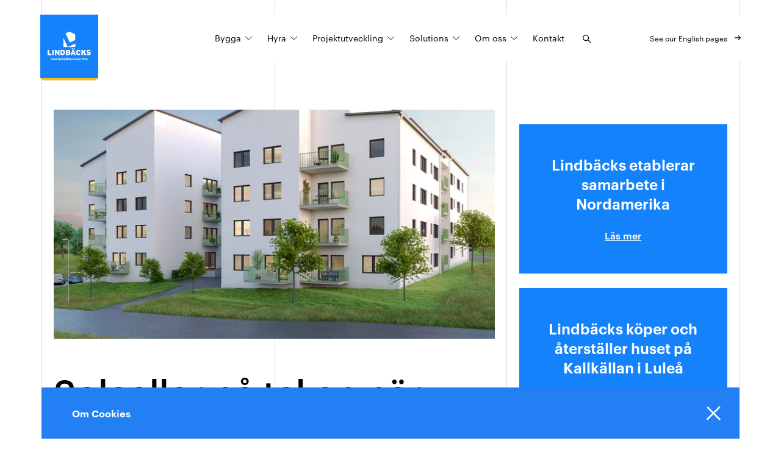

--- FILE ---
content_type: text/html; charset=UTF-8
request_url: https://lindbacks.se/pressmeddelande/solceller-pa-taken-nar-lindbacks-bygger-roslagsbostader/
body_size: 26390
content:
<!doctype html>
<html>

<head>

	<link rel="stylesheet" href="https://lindbacks.se/wp-content/themes/lindbacksse/build/scss-937790c1e5.css" />

	<!-- Plyr CSS -->
	<link rel="stylesheet" href="https://cdn.plyr.io/3.8.3/plyr.css" />

	<meta charset="UTF-8">
	<title>Solceller på taken när Lindbäcks bygger åt Roslagsbostäder - Lindbäcks</title>

	<link href="//www.google-analytics.com" rel="dns-prefetch">

	<!-- Add to homescreen for Chrome on Android -->
	<meta name="mobile-web-app-capable" content="yes">
	<link rel="icon" sizes="192x192" href="https://lindbacks.se/wp-content/themes/lindbacksse/img/favicon.png">
	<link href="https://lindbacks.se/wp-content/themes/lindbacksse/img/favicon.png" rel="shortcut icon">

	<!-- Add to homescreen for Safari on iOS -->
	<meta name="apple-mobile-web-app-capable" content="yes">
	<meta name="apple-mobile-web-app-status-bar-style" content="black">
	<link rel="apple-touch-icon" href="https://lindbacks.se/wp-content/themes/lindbacksse/img/favicon.png">

	<!-- Tile icon for Win8 (144x144 + tile color) -->
	<meta name="msapplication-TileImage" content="https://lindbacks.se/wp-content/themes/lindbacksse/img/favicon.png">
	<meta name="msapplication-TileColor" content="#1482FA">

	<!-- Color the status bar on mobile devices -->
	<meta name="theme-color" content="#1482FA">

	<meta http-equiv="X-UA-Compatible" content="IE=edge,chrome=1">
	<meta name="viewport" content="width=device-width, initial-scale=1.0">
	<!-- Google Tag Manager -->
	<script>
		(function(w, d, s, l, i) {
			w[l] = w[l] || [];
			w[l].push({
				'gtm.start': new Date().getTime(),
				event: 'gtm.js'
			});
			var f = d.getElementsByTagName(s)[0],
				j = d.createElement(s),
				dl = l != 'dataLayer' ? '&l=' + l : '';
			j.async = true;
			j.src =
				'https://www.googletagmanager.com/gtm.js?id=' + i + dl;
			f.parentNode.insertBefore(j, f);
		})(window, document, 'script', 'dataLayer', 'GTM-NKZXPS8');
	</script>
	<!-- End Google Tag Manager -->

	<script>
		var THEME_DIR = 'https://lindbacks.se/wp-content/themes/lindbacksse';
		var SITE_URL = 'https://lindbacks.se';
		var AJAX_URL = 'https://lindbacks.se/wp/wp-admin/admin-ajax.php';
	</script>

	<script src="https://cdn.jsdelivr.net/npm/chart.js"></script>

	<meta name='robots' content='index, follow, max-image-preview:large, max-snippet:-1, max-video-preview:-1' />

	<!-- This site is optimized with the Yoast SEO plugin v26.2 - https://yoast.com/wordpress/plugins/seo/ -->
	<link rel="canonical" href="https://lindbacks.se/pressmeddelande/solceller-pa-taken-nar-lindbacks-bygger-roslagsbostader/" />
	<meta property="og:locale" content="sv_SE" />
	<meta property="og:type" content="article" />
	<meta property="og:title" content="Solceller på taken när Lindbäcks bygger åt Roslagsbostäder - Lindbäcks" />
	<meta property="og:description" content="En solcellsanläggning på totalt 340 m2 kommer att täcka taken på de bostäder som Lindbäcks ska bygga åt Roslagsbostäder efter årsskiftet. Energin från solcellerna kommer i sin tur att driva värmepumparna till fastighetens bergvärmeanläggning. – Projektet är tecknat genom avrop av SKL Kommentus ramavtal och vårt första kundprojekt där vi installerar solceller. Långsiktigt miljömässigt hållbart [&hellip;]" />
	<meta property="og:url" content="https://lindbacks.se/pressmeddelande/solceller-pa-taken-nar-lindbacks-bygger-roslagsbostader/" />
	<meta property="og:site_name" content="Lindbäcks" />
	<meta property="article:modified_time" content="2021-06-15T08:58:06+00:00" />
	<meta name="twitter:label1" content="Est. reading time" />
	<meta name="twitter:data1" content="1 minute" />
	<script type="application/ld+json" class="yoast-schema-graph">{"@context":"https://schema.org","@graph":[{"@type":"WebPage","@id":"https://lindbacks.se/pressmeddelande/solceller-pa-taken-nar-lindbacks-bygger-roslagsbostader/","url":"https://lindbacks.se/pressmeddelande/solceller-pa-taken-nar-lindbacks-bygger-roslagsbostader/","name":"Solceller på taken när Lindbäcks bygger åt Roslagsbostäder - Lindbäcks","isPartOf":{"@id":"https://lindbacks.se/#website"},"datePublished":"2018-08-22T06:56:48+00:00","dateModified":"2021-06-15T08:58:06+00:00","breadcrumb":{"@id":"https://lindbacks.se/pressmeddelande/solceller-pa-taken-nar-lindbacks-bygger-roslagsbostader/#breadcrumb"},"inLanguage":"sv-SE","potentialAction":[{"@type":"ReadAction","target":["https://lindbacks.se/pressmeddelande/solceller-pa-taken-nar-lindbacks-bygger-roslagsbostader/"]}]},{"@type":"BreadcrumbList","@id":"https://lindbacks.se/pressmeddelande/solceller-pa-taken-nar-lindbacks-bygger-roslagsbostader/#breadcrumb","itemListElement":[{"@type":"ListItem","position":1,"name":"Hem","item":"https://lindbacks.se/"},{"@type":"ListItem","position":2,"name":"Solceller på taken när Lindbäcks bygger åt Roslagsbostäder"}]},{"@type":"WebSite","@id":"https://lindbacks.se/#website","url":"https://lindbacks.se/","name":"Lindbäcks","description":"","potentialAction":[{"@type":"SearchAction","target":{"@type":"EntryPoint","urlTemplate":"https://lindbacks.se/?s={search_term_string}"},"query-input":{"@type":"PropertyValueSpecification","valueRequired":true,"valueName":"search_term_string"}}],"inLanguage":"sv-SE"}]}</script>
	<!-- / Yoast SEO plugin. -->


<script type="text/javascript">
/* <![CDATA[ */
window._wpemojiSettings = {"baseUrl":"https:\/\/s.w.org\/images\/core\/emoji\/16.0.1\/72x72\/","ext":".png","svgUrl":"https:\/\/s.w.org\/images\/core\/emoji\/16.0.1\/svg\/","svgExt":".svg","source":{"concatemoji":"https:\/\/lindbacks.se\/wp\/wp-includes\/js\/wp-emoji-release.min.js?ver=6.8.3"}};
/*! This file is auto-generated */
!function(s,n){var o,i,e;function c(e){try{var t={supportTests:e,timestamp:(new Date).valueOf()};sessionStorage.setItem(o,JSON.stringify(t))}catch(e){}}function p(e,t,n){e.clearRect(0,0,e.canvas.width,e.canvas.height),e.fillText(t,0,0);var t=new Uint32Array(e.getImageData(0,0,e.canvas.width,e.canvas.height).data),a=(e.clearRect(0,0,e.canvas.width,e.canvas.height),e.fillText(n,0,0),new Uint32Array(e.getImageData(0,0,e.canvas.width,e.canvas.height).data));return t.every(function(e,t){return e===a[t]})}function u(e,t){e.clearRect(0,0,e.canvas.width,e.canvas.height),e.fillText(t,0,0);for(var n=e.getImageData(16,16,1,1),a=0;a<n.data.length;a++)if(0!==n.data[a])return!1;return!0}function f(e,t,n,a){switch(t){case"flag":return n(e,"\ud83c\udff3\ufe0f\u200d\u26a7\ufe0f","\ud83c\udff3\ufe0f\u200b\u26a7\ufe0f")?!1:!n(e,"\ud83c\udde8\ud83c\uddf6","\ud83c\udde8\u200b\ud83c\uddf6")&&!n(e,"\ud83c\udff4\udb40\udc67\udb40\udc62\udb40\udc65\udb40\udc6e\udb40\udc67\udb40\udc7f","\ud83c\udff4\u200b\udb40\udc67\u200b\udb40\udc62\u200b\udb40\udc65\u200b\udb40\udc6e\u200b\udb40\udc67\u200b\udb40\udc7f");case"emoji":return!a(e,"\ud83e\udedf")}return!1}function g(e,t,n,a){var r="undefined"!=typeof WorkerGlobalScope&&self instanceof WorkerGlobalScope?new OffscreenCanvas(300,150):s.createElement("canvas"),o=r.getContext("2d",{willReadFrequently:!0}),i=(o.textBaseline="top",o.font="600 32px Arial",{});return e.forEach(function(e){i[e]=t(o,e,n,a)}),i}function t(e){var t=s.createElement("script");t.src=e,t.defer=!0,s.head.appendChild(t)}"undefined"!=typeof Promise&&(o="wpEmojiSettingsSupports",i=["flag","emoji"],n.supports={everything:!0,everythingExceptFlag:!0},e=new Promise(function(e){s.addEventListener("DOMContentLoaded",e,{once:!0})}),new Promise(function(t){var n=function(){try{var e=JSON.parse(sessionStorage.getItem(o));if("object"==typeof e&&"number"==typeof e.timestamp&&(new Date).valueOf()<e.timestamp+604800&&"object"==typeof e.supportTests)return e.supportTests}catch(e){}return null}();if(!n){if("undefined"!=typeof Worker&&"undefined"!=typeof OffscreenCanvas&&"undefined"!=typeof URL&&URL.createObjectURL&&"undefined"!=typeof Blob)try{var e="postMessage("+g.toString()+"("+[JSON.stringify(i),f.toString(),p.toString(),u.toString()].join(",")+"));",a=new Blob([e],{type:"text/javascript"}),r=new Worker(URL.createObjectURL(a),{name:"wpTestEmojiSupports"});return void(r.onmessage=function(e){c(n=e.data),r.terminate(),t(n)})}catch(e){}c(n=g(i,f,p,u))}t(n)}).then(function(e){for(var t in e)n.supports[t]=e[t],n.supports.everything=n.supports.everything&&n.supports[t],"flag"!==t&&(n.supports.everythingExceptFlag=n.supports.everythingExceptFlag&&n.supports[t]);n.supports.everythingExceptFlag=n.supports.everythingExceptFlag&&!n.supports.flag,n.DOMReady=!1,n.readyCallback=function(){n.DOMReady=!0}}).then(function(){return e}).then(function(){var e;n.supports.everything||(n.readyCallback(),(e=n.source||{}).concatemoji?t(e.concatemoji):e.wpemoji&&e.twemoji&&(t(e.twemoji),t(e.wpemoji)))}))}((window,document),window._wpemojiSettings);
/* ]]> */
</script>
<link rel='stylesheet' id='formidable-css' href='https://lindbacks.se/wp-content/uploads/formidable/css/formidablepro.css?ver=817855' type='text/css' media='all' />
<style id='wp-emoji-styles-inline-css' type='text/css'>

	img.wp-smiley, img.emoji {
		display: inline !important;
		border: none !important;
		box-shadow: none !important;
		height: 1em !important;
		width: 1em !important;
		margin: 0 0.07em !important;
		vertical-align: -0.1em !important;
		background: none !important;
		padding: 0 !important;
	}
</style>
<link rel='stylesheet' id='wp-block-library-css' href='https://lindbacks.se/wp/wp-includes/css/dist/block-library/style.min.css?ver=6.8.3' type='text/css' media='all' />
<style id='classic-theme-styles-inline-css' type='text/css'>
/*! This file is auto-generated */
.wp-block-button__link{color:#fff;background-color:#32373c;border-radius:9999px;box-shadow:none;text-decoration:none;padding:calc(.667em + 2px) calc(1.333em + 2px);font-size:1.125em}.wp-block-file__button{background:#32373c;color:#fff;text-decoration:none}
</style>
<style id='global-styles-inline-css' type='text/css'>
:root{--wp--preset--aspect-ratio--square: 1;--wp--preset--aspect-ratio--4-3: 4/3;--wp--preset--aspect-ratio--3-4: 3/4;--wp--preset--aspect-ratio--3-2: 3/2;--wp--preset--aspect-ratio--2-3: 2/3;--wp--preset--aspect-ratio--16-9: 16/9;--wp--preset--aspect-ratio--9-16: 9/16;--wp--preset--color--black: #000000;--wp--preset--color--cyan-bluish-gray: #abb8c3;--wp--preset--color--white: #ffffff;--wp--preset--color--pale-pink: #f78da7;--wp--preset--color--vivid-red: #cf2e2e;--wp--preset--color--luminous-vivid-orange: #ff6900;--wp--preset--color--luminous-vivid-amber: #fcb900;--wp--preset--color--light-green-cyan: #7bdcb5;--wp--preset--color--vivid-green-cyan: #00d084;--wp--preset--color--pale-cyan-blue: #8ed1fc;--wp--preset--color--vivid-cyan-blue: #0693e3;--wp--preset--color--vivid-purple: #9b51e0;--wp--preset--gradient--vivid-cyan-blue-to-vivid-purple: linear-gradient(135deg,rgba(6,147,227,1) 0%,rgb(155,81,224) 100%);--wp--preset--gradient--light-green-cyan-to-vivid-green-cyan: linear-gradient(135deg,rgb(122,220,180) 0%,rgb(0,208,130) 100%);--wp--preset--gradient--luminous-vivid-amber-to-luminous-vivid-orange: linear-gradient(135deg,rgba(252,185,0,1) 0%,rgba(255,105,0,1) 100%);--wp--preset--gradient--luminous-vivid-orange-to-vivid-red: linear-gradient(135deg,rgba(255,105,0,1) 0%,rgb(207,46,46) 100%);--wp--preset--gradient--very-light-gray-to-cyan-bluish-gray: linear-gradient(135deg,rgb(238,238,238) 0%,rgb(169,184,195) 100%);--wp--preset--gradient--cool-to-warm-spectrum: linear-gradient(135deg,rgb(74,234,220) 0%,rgb(151,120,209) 20%,rgb(207,42,186) 40%,rgb(238,44,130) 60%,rgb(251,105,98) 80%,rgb(254,248,76) 100%);--wp--preset--gradient--blush-light-purple: linear-gradient(135deg,rgb(255,206,236) 0%,rgb(152,150,240) 100%);--wp--preset--gradient--blush-bordeaux: linear-gradient(135deg,rgb(254,205,165) 0%,rgb(254,45,45) 50%,rgb(107,0,62) 100%);--wp--preset--gradient--luminous-dusk: linear-gradient(135deg,rgb(255,203,112) 0%,rgb(199,81,192) 50%,rgb(65,88,208) 100%);--wp--preset--gradient--pale-ocean: linear-gradient(135deg,rgb(255,245,203) 0%,rgb(182,227,212) 50%,rgb(51,167,181) 100%);--wp--preset--gradient--electric-grass: linear-gradient(135deg,rgb(202,248,128) 0%,rgb(113,206,126) 100%);--wp--preset--gradient--midnight: linear-gradient(135deg,rgb(2,3,129) 0%,rgb(40,116,252) 100%);--wp--preset--font-size--small: 13px;--wp--preset--font-size--medium: 20px;--wp--preset--font-size--large: 36px;--wp--preset--font-size--x-large: 42px;--wp--preset--spacing--20: 0.44rem;--wp--preset--spacing--30: 0.67rem;--wp--preset--spacing--40: 1rem;--wp--preset--spacing--50: 1.5rem;--wp--preset--spacing--60: 2.25rem;--wp--preset--spacing--70: 3.38rem;--wp--preset--spacing--80: 5.06rem;--wp--preset--shadow--natural: 6px 6px 9px rgba(0, 0, 0, 0.2);--wp--preset--shadow--deep: 12px 12px 50px rgba(0, 0, 0, 0.4);--wp--preset--shadow--sharp: 6px 6px 0px rgba(0, 0, 0, 0.2);--wp--preset--shadow--outlined: 6px 6px 0px -3px rgba(255, 255, 255, 1), 6px 6px rgba(0, 0, 0, 1);--wp--preset--shadow--crisp: 6px 6px 0px rgba(0, 0, 0, 1);}:where(.is-layout-flex){gap: 0.5em;}:where(.is-layout-grid){gap: 0.5em;}body .is-layout-flex{display: flex;}.is-layout-flex{flex-wrap: wrap;align-items: center;}.is-layout-flex > :is(*, div){margin: 0;}body .is-layout-grid{display: grid;}.is-layout-grid > :is(*, div){margin: 0;}:where(.wp-block-columns.is-layout-flex){gap: 2em;}:where(.wp-block-columns.is-layout-grid){gap: 2em;}:where(.wp-block-post-template.is-layout-flex){gap: 1.25em;}:where(.wp-block-post-template.is-layout-grid){gap: 1.25em;}.has-black-color{color: var(--wp--preset--color--black) !important;}.has-cyan-bluish-gray-color{color: var(--wp--preset--color--cyan-bluish-gray) !important;}.has-white-color{color: var(--wp--preset--color--white) !important;}.has-pale-pink-color{color: var(--wp--preset--color--pale-pink) !important;}.has-vivid-red-color{color: var(--wp--preset--color--vivid-red) !important;}.has-luminous-vivid-orange-color{color: var(--wp--preset--color--luminous-vivid-orange) !important;}.has-luminous-vivid-amber-color{color: var(--wp--preset--color--luminous-vivid-amber) !important;}.has-light-green-cyan-color{color: var(--wp--preset--color--light-green-cyan) !important;}.has-vivid-green-cyan-color{color: var(--wp--preset--color--vivid-green-cyan) !important;}.has-pale-cyan-blue-color{color: var(--wp--preset--color--pale-cyan-blue) !important;}.has-vivid-cyan-blue-color{color: var(--wp--preset--color--vivid-cyan-blue) !important;}.has-vivid-purple-color{color: var(--wp--preset--color--vivid-purple) !important;}.has-black-background-color{background-color: var(--wp--preset--color--black) !important;}.has-cyan-bluish-gray-background-color{background-color: var(--wp--preset--color--cyan-bluish-gray) !important;}.has-white-background-color{background-color: var(--wp--preset--color--white) !important;}.has-pale-pink-background-color{background-color: var(--wp--preset--color--pale-pink) !important;}.has-vivid-red-background-color{background-color: var(--wp--preset--color--vivid-red) !important;}.has-luminous-vivid-orange-background-color{background-color: var(--wp--preset--color--luminous-vivid-orange) !important;}.has-luminous-vivid-amber-background-color{background-color: var(--wp--preset--color--luminous-vivid-amber) !important;}.has-light-green-cyan-background-color{background-color: var(--wp--preset--color--light-green-cyan) !important;}.has-vivid-green-cyan-background-color{background-color: var(--wp--preset--color--vivid-green-cyan) !important;}.has-pale-cyan-blue-background-color{background-color: var(--wp--preset--color--pale-cyan-blue) !important;}.has-vivid-cyan-blue-background-color{background-color: var(--wp--preset--color--vivid-cyan-blue) !important;}.has-vivid-purple-background-color{background-color: var(--wp--preset--color--vivid-purple) !important;}.has-black-border-color{border-color: var(--wp--preset--color--black) !important;}.has-cyan-bluish-gray-border-color{border-color: var(--wp--preset--color--cyan-bluish-gray) !important;}.has-white-border-color{border-color: var(--wp--preset--color--white) !important;}.has-pale-pink-border-color{border-color: var(--wp--preset--color--pale-pink) !important;}.has-vivid-red-border-color{border-color: var(--wp--preset--color--vivid-red) !important;}.has-luminous-vivid-orange-border-color{border-color: var(--wp--preset--color--luminous-vivid-orange) !important;}.has-luminous-vivid-amber-border-color{border-color: var(--wp--preset--color--luminous-vivid-amber) !important;}.has-light-green-cyan-border-color{border-color: var(--wp--preset--color--light-green-cyan) !important;}.has-vivid-green-cyan-border-color{border-color: var(--wp--preset--color--vivid-green-cyan) !important;}.has-pale-cyan-blue-border-color{border-color: var(--wp--preset--color--pale-cyan-blue) !important;}.has-vivid-cyan-blue-border-color{border-color: var(--wp--preset--color--vivid-cyan-blue) !important;}.has-vivid-purple-border-color{border-color: var(--wp--preset--color--vivid-purple) !important;}.has-vivid-cyan-blue-to-vivid-purple-gradient-background{background: var(--wp--preset--gradient--vivid-cyan-blue-to-vivid-purple) !important;}.has-light-green-cyan-to-vivid-green-cyan-gradient-background{background: var(--wp--preset--gradient--light-green-cyan-to-vivid-green-cyan) !important;}.has-luminous-vivid-amber-to-luminous-vivid-orange-gradient-background{background: var(--wp--preset--gradient--luminous-vivid-amber-to-luminous-vivid-orange) !important;}.has-luminous-vivid-orange-to-vivid-red-gradient-background{background: var(--wp--preset--gradient--luminous-vivid-orange-to-vivid-red) !important;}.has-very-light-gray-to-cyan-bluish-gray-gradient-background{background: var(--wp--preset--gradient--very-light-gray-to-cyan-bluish-gray) !important;}.has-cool-to-warm-spectrum-gradient-background{background: var(--wp--preset--gradient--cool-to-warm-spectrum) !important;}.has-blush-light-purple-gradient-background{background: var(--wp--preset--gradient--blush-light-purple) !important;}.has-blush-bordeaux-gradient-background{background: var(--wp--preset--gradient--blush-bordeaux) !important;}.has-luminous-dusk-gradient-background{background: var(--wp--preset--gradient--luminous-dusk) !important;}.has-pale-ocean-gradient-background{background: var(--wp--preset--gradient--pale-ocean) !important;}.has-electric-grass-gradient-background{background: var(--wp--preset--gradient--electric-grass) !important;}.has-midnight-gradient-background{background: var(--wp--preset--gradient--midnight) !important;}.has-small-font-size{font-size: var(--wp--preset--font-size--small) !important;}.has-medium-font-size{font-size: var(--wp--preset--font-size--medium) !important;}.has-large-font-size{font-size: var(--wp--preset--font-size--large) !important;}.has-x-large-font-size{font-size: var(--wp--preset--font-size--x-large) !important;}
:where(.wp-block-post-template.is-layout-flex){gap: 1.25em;}:where(.wp-block-post-template.is-layout-grid){gap: 1.25em;}
:where(.wp-block-columns.is-layout-flex){gap: 2em;}:where(.wp-block-columns.is-layout-grid){gap: 2em;}
:root :where(.wp-block-pullquote){font-size: 1.5em;line-height: 1.6;}
</style>
<link rel="https://api.w.org/" href="https://lindbacks.se/wp-json/" /><link rel="EditURI" type="application/rsd+xml" title="RSD" href="https://lindbacks.se/wp/xmlrpc.php?rsd" />
<meta name="generator" content="WordPress 6.8.3" />
<link rel='shortlink' href='https://lindbacks.se/?p=5786' />
<link rel="alternate" title="oEmbed (JSON)" type="application/json+oembed" href="https://lindbacks.se/wp-json/oembed/1.0/embed?url=https%3A%2F%2Flindbacks.se%2Fpressmeddelande%2Fsolceller-pa-taken-nar-lindbacks-bygger-roslagsbostader%2F" />
<link rel="alternate" title="oEmbed (XML)" type="text/xml+oembed" href="https://lindbacks.se/wp-json/oembed/1.0/embed?url=https%3A%2F%2Flindbacks.se%2Fpressmeddelande%2Fsolceller-pa-taken-nar-lindbacks-bygger-roslagsbostader%2F&#038;format=xml" />
<script type="text/javascript">document.documentElement.className += " js";</script>

	
</head>

<body class="wp-singular press_release-template-default single single-press_release postid-5786 wp-theme-lindbacksse">

	<!-- Google Tag Manager (noscript) -->
	<noscript><iframe src="https://www.googletagmanager.com/ns.html?id=GTM-NKZXPS8" height="0" width="0" style="display:none;visibility:hidden"></iframe></noscript>
	<!-- End Google Tag Manager (noscript) -->
			<div class="bg-raster"></div>
	


	<!-- Desktop navigation -->
	<div class="desktop-nav">
	<div class="nav-container">
				<div style="width:200px;z-index:999999;" class="relative flex h-full">
			<a class="absolute" href="https://lindbacks.se">
				<svg width="95" xmlns="http://www.w3.org/2000/svg" fill="none" viewBox="0 0 665 759">
					<path fill="#1482FA" d="M0 0v731.03l30.24 27h603.84l30.33-27V0H0Z" />
					<path fill="#fff" d="m530.48 513.76 6.08-10.6v10.6h-6.08Zm5.98 8.16h4.97v-4.49h2.97v-3.67h-2.97V499.3h-6.3l-9.78 16.27v1.87h11.11v4.49-.01Zm-29.32 0h17.09v-3.89h-8.8l4.27-4.18c2.63-2.53 4.37-5 4.37-8.01 0-4.08-2.85-6.87-7.85-6.87s-8.23 2.85-8.48 8.07h4.65c.35-2.97 1.61-4.15 3.61-4.15 2 0 3.01 1.2 3.01 3.07 0 2.06-1.39 4.05-3.58 6.36l-8.29 8.77v.83Zm-10.67-11.23c-2.28 0-3.73-1.65-3.73-4.02 0-2.37 1.49-4.02 3.73-4.02s3.86 1.61 3.86 4.24c0 2.22-1.55 3.8-3.86 3.8Zm-.16 11.55c6.07 0 9.46-4.14 9.46-11.55v-1.01c0-6.52-3.01-10.73-9.24-10.73-5.41 0-8.76 3.17-8.76 7.85s3.2 7.31 7.56 7.31c2.72 0 4.37-1.11 5.41-2.75-.09 4.62-1.58 6.99-4.59 6.99-2.15 0-3.07-.98-3.39-2.53h-4.78c.51 4.08 3.42 6.42 8.32 6.42m-17.29-.32h5.13v-22.63h-4.49l-5.22 3.7v4.37l4.59-3.01v17.56l-.01.01Zm-27.11 0h4.59v-9.56c0-2.44 1.49-3.64 3.45-3.64 1.96 0 2.91 1.08 2.91 3.32v9.87h4.59v-10.54c0-4.43-2.31-6.39-5.57-6.39-2.75 0-4.56 1.36-5.38 3.01v-2.63h-4.59v16.56Zm-11.54-2.85c-1.68 0-2.41-.79-2.41-1.99 0-1.77 1.55-2.34 4.21-2.34h1.77v1.39c0 1.84-1.55 2.94-3.58 2.94m-1.36 3.2c2.6 0 4.05-1.01 5-2.34v1.99h4.46v-10.79c0-4.49-2.88-6.14-6.93-6.14s-7.15 1.74-7.44 5.66h4.34c.19-1.42 1.01-2.34 2.82-2.34 2.09 0 2.69 1.08 2.69 3.04v.66h-1.87c-5.06 0-8.61 1.45-8.61 5.32 0 3.48 2.53 4.94 5.54 4.94Zm-16.66-3.58c-2.28 0-3.86-1.61-3.86-4.91v-.25c0-3.29 1.42-5.03 3.99-5.03 2.57 0 3.95 1.68 3.95 4.97v.25c0 3.35-1.68 4.97-4.08 4.97Zm-1.36 3.58c2.44 0 4.46-1.42 5.32-3.1v2.75h4.56v-24.05h-4.56v9.97c-.92-1.68-2.57-2.85-5.22-2.85-4.15 0-7.28 3.2-7.28 8.64v.25c0 5.5 3.16 8.39 7.18 8.39Zm-20.87-10.41c.35-2.34 1.74-3.7 3.8-3.7 2.18 0 3.45 1.2 3.61 3.7h-7.41Zm3.93 10.41c4.53 0 7.37-1.99 7.91-5.57h-4.33c-.29 1.39-1.33 2.31-3.45 2.31-2.5 0-3.99-1.58-4.11-4.34h11.93v-1.27c0-5.92-3.8-8.42-8.07-8.42-4.81 0-8.51 3.39-8.51 8.61v.25c0 5.28 3.64 8.42 8.64 8.42m-17.14 0c4.37 0 6.96-1.87 6.96-5.44 0-3.57-2.28-4.59-6.42-5.19-2.41-.35-3.2-.76-3.2-1.8s.86-1.71 2.34-1.71c1.58 0 2.34.63 2.6 1.99h4.21c-.41-3.8-3.17-5.13-6.84-5.13-3.39 0-6.55 1.71-6.55 5.16 0 3.23 1.71 4.49 6.11 5.16 2.37.35 3.35.82 3.35 1.96 0 1.14-.82 1.8-2.6 1.8-1.99 0-2.72-.85-2.91-2.34h-4.27c.16 3.58 2.75 5.54 7.22 5.54Zm-23.38-3.2c-1.68 0-2.41-.79-2.41-1.99 0-1.77 1.55-2.34 4.21-2.34h1.77v1.39c0 1.84-1.55 2.94-3.58 2.94m-1.36 3.2c2.6 0 4.05-1.01 5-2.34v1.99h4.46v-10.79c0-4.49-2.88-6.14-6.93-6.14s-7.15 1.74-7.44 5.66h4.34c.19-1.42 1.01-2.34 2.82-2.34 2.09 0 2.69 1.08 2.69 3.04v.66h-1.87c-5.06 0-8.61 1.45-8.61 5.32 0 3.48 2.53 4.94 5.54 4.94Zm-16.66-.35h4.59v-8.29c0-3.17 1.96-4.27 5.35-4.24v-4.27c-2.69.03-4.31 1.2-5.35 3.42v-3.17h-4.59v16.55Zm-11.54-2.85c-1.68 0-2.41-.79-2.41-1.99 0-1.77 1.55-2.34 4.21-2.34h1.77v1.39c0 1.84-1.55 2.94-3.58 2.94m-1.36 3.2c2.59 0 4.05-1.01 5-2.34v1.99h4.46v-10.79c0-4.49-2.88-6.14-6.93-6.14s-7.15 1.74-7.44 5.66h4.34c.19-1.42 1.01-2.34 2.82-2.34 2.09 0 2.69 1.08 2.69 3.04v.66h-1.87c-5.06 0-8.61 1.45-8.61 5.32 0 3.48 2.53 4.94 5.54 4.94Zm-15.72-3.58c-2.5 0-4.08-1.61-4.08-4.94v-.25c0-3.32 1.65-5 4.05-5s3.95 1.65 3.95 5v.25c0 3.23-1.39 4.94-3.92 4.94Zm1.36 3.58c4.11 0 7.22-3.07 7.22-8.55v-.25c0-5.47-3.17-8.48-7.22-8.48-2.44 0-4.37 1.39-5.28 2.97v-10.09h-4.59v24.05h4.59v-2.63c.85 1.71 2.72 2.98 5.28 2.98Zm-17.98-.35h4.56v-24.05h-4.56v24.05Zm-8.16 0h4.56v-24.05h-4.56v24.05Zm-10.47-18.51c1.99 0 3.61-1.58 3.61-3.51 0-1.93-1.61-3.48-3.61-3.48-2 0-3.61 1.58-3.61 3.48s1.61 3.51 3.61 3.51Zm0-1.84c-.89 0-1.52-.7-1.52-1.68s.63-1.68 1.52-1.68 1.52.73 1.52 1.68-.63 1.68-1.52 1.68Zm-1.14 17.5c-1.68 0-2.41-.79-2.41-1.99 0-1.77 1.55-2.34 4.21-2.34h1.77v1.39c0 1.84-1.55 2.94-3.58 2.94m-1.36 3.2c2.6 0 4.05-1.01 5-2.34v1.99h4.46v-10.79c0-4.49-2.88-6.14-6.93-6.14s-7.15 1.74-7.44 5.66h4.34c.19-1.42 1.01-2.34 2.81-2.34 2.09 0 2.69 1.08 2.69 3.04v.66h-1.87c-5.06 0-8.61 1.45-8.61 5.32 0 3.48 2.53 4.94 5.54 4.94m-23.54-.35h4.59v-9.56c0-2.44 1.49-3.64 3.45-3.64 1.96 0 2.91 1.08 2.91 3.32v9.87h4.59v-10.54c0-4.43-2.31-6.39-5.57-6.39-2.75 0-4.56 1.36-5.38 3.01v-10.13h-4.59v24.06Zm-11.22.32c1.24 0 2.15-.22 2.78-.44v-3.54c-.54.22-1.04.32-1.74.32-1.17 0-1.84-.63-1.84-1.96v-7.97h3.48v-3.26h-3.48v-3.57h-4.56v3.57h-2.12v3.26h2.12v8.39c0 3.45 1.87 5.22 5.35 5.22m-18.04-4.49c-2.28 0-3.89-1.71-3.89-4.46v-.25c0-2.72 1.42-4.56 3.99-4.56 2.57 0 3.99 1.71 3.99 4.53v.22c0 2.82-1.68 4.53-4.08 4.53m-.22 10.28c5.44 0 8.7-2.5 8.73-7.4V505.4h-4.56v2.47c-.95-1.68-2.57-2.85-5.26-2.85-4.11 0-7.28 3.32-7.28 8.07v.22c0 4.91 3.2 7.91 7.22 7.91 2.44 0 4.4-1.46 5.32-3.07v2.5c0 2.6-1.39 4.05-4.18 4.05-2.34 0-3.38-.95-3.67-2.4h-4.56c.44 3.42 2.88 5.76 8.23 5.76m-13.25-24.91c1.49 0 2.63-1.08 2.63-2.5s-1.14-2.5-2.63-2.5-2.6 1.08-2.6 2.5 1.14 2.5 2.6 2.5Zm-2.25 18.8h4.56V505.4h-4.56v16.55Zm-8.17 0h4.56V497.9h-4.56v24.05Zm-12.06 0h4.59v-8.29c0-3.17 1.96-4.27 5.35-4.24v-4.27c-2.69.03-4.3 1.2-5.35 3.42v-3.17h-4.59v16.55Zm-13.33.35c2.72 0 4.4-1.27 5.25-2.94v2.6h4.56v-16.55h-4.56v9.72c0 2.44-1.52 3.64-3.45 3.64-1.93 0-2.88-1.08-2.88-3.32v-10.03h-4.56v10.67c0 4.33 2.41 6.23 5.63 6.23m-10.61-.03c1.24 0 2.15-.22 2.79-.44v-3.54c-.54.22-1.05.32-1.74.32-1.17 0-1.84-.63-1.84-1.96v-7.97h3.48v-3.26h-3.48v-3.57h-4.56v3.57h-2.12v3.26h2.12v8.39c0 3.45 1.87 5.22 5.35 5.22m-17.32-3.17c-1.68 0-2.41-.79-2.41-1.99 0-1.77 1.55-2.34 4.21-2.34h1.77v1.39c0 1.84-1.55 2.94-3.58 2.94m-1.36 3.2c2.6 0 4.05-1.01 5-2.34v1.99h4.46V511.2c0-4.49-2.88-6.14-6.93-6.14s-7.15 1.74-7.44 5.66h4.34c.19-1.42 1.01-2.34 2.82-2.34 2.09 0 2.69 1.08 2.69 3.04v.66h-1.87c-5.06 0-8.61 1.45-8.61 5.32 0 3.48 2.53 4.94 5.54 4.94Zm-27.74-.35h4.56v-16.11l9.43 16.11h5.13v-22.63h-4.56v14.91l-8.61-14.91h-5.95v22.63ZM84.35 466.9v-60.06h16.82v45.56h26.6v14.5H84.35ZM154.55 406.84h-16.99v60.07h16.99v-60.07ZM206.29 466.9l-14.33-19.82c-2.66-3.69-7.81-11.41-9.35-14.07.43 2.66.51 10.64.51 15.53v18.36h-15.96v-60.07h14.68l13.22 17.76c2.75 3.69 8.07 11.67 9.35 14.16-.43-2.66-.52-10.64-.52-15.53v-16.39h15.96v60.07h-13.56ZM252.98 421.08h-4.11v31.58h3.6c10.39 0 14.42-3.94 14.42-15.87 0-11.06-3.52-15.7-13.9-15.7m-1.46 45.82h-19.48v-60.07h21.03c18.88 0 30.89 7.12 30.89 29.69s-11.15 30.37-32.44 30.37M322.9 442.1h-13.21v11.67h13.13c4.12 0 6.01-2.49 6.01-5.92 0-3.43-1.98-5.75-5.93-5.75Zm-.68-22.14h-12.53v9.44h12.53c3.86 0 5.23-1.89 5.23-4.72 0-2.66-1.29-4.72-5.23-4.72Zm.34 46.94h-28.84v-60.07h29c14.93 0 21.03 5.58 21.03 15.62 0 6.52-3.17 9.44-7.21 11.76 5.41 2.32 8.58 6.52 8.58 13.3 0 12.27-7.47 19.39-22.57 19.39M388.5 402.54c-4.12 0-7.72-3.43-7.72-7.38 0-4.2 3.61-7.55 7.72-7.55 4.11 0 7.56 3.35 7.56 7.55 0 3.94-3.61 7.38-7.56 7.38Zm-6.61 36.64c-2.14-7.72-3.09-10.99-3.86-15.02-.77 4.03-1.71 7.38-3.86 15.02l-1.12 3.95H383l-1.12-3.95h.01Zm-13.9-36.64c-4.03 0-7.64-3.43-7.64-7.38 0-4.2 3.61-7.55 7.64-7.55 4.03 0 7.64 3.35 7.64 7.55 0 3.94-3.61 7.38-7.64 7.38Zm22.31 64.36-3.26-10.55h-18.02l-3.26 10.55h-17.84l21.79-60.07h16.82l21.8 60.07H390.3ZM438.48 467.85c-17.84 0-27.37-13.22-27.37-30.98 0-19.31 11.33-30.98 27.46-30.98 14.75 0 20.59 6.35 24.71 17.68l-15.1 5.92c-2.15-5.57-4.2-9.09-9.7-9.09-6.95 0-9.95 6.95-9.95 16.48 0 9.53 2.92 16.47 10.12 16.47 5.24 0 7.47-2.83 10.73-8.5l14.08 7.47c-4.04 7.89-10.73 15.53-24.98 15.53ZM508.17 466.9l-12.53-25.57-6.18 7.47v18.1h-16.99v-60.07h16.99v7.04c0 5.06-.08 10.47-.26 14.85 2.49-3.95 7.72-10.89 11.58-15.79l4.81-6.09h20.25l-18.11 21.19 20.17 38.87h-19.73ZM555.27 467.85c-9.7 0-19.05-3.18-25.32-7.29l8.07-13.04c4.38 3 12.02 6.01 17.59 6.01 5.93 0 7.81-1.03 7.81-3.87 0-2.23-2.14-3.6-10.21-5.49-14.5-3.35-21.45-7.29-21.45-19.31 0-11.33 9.18-18.97 23.68-18.97 10.21 0 17.6 2.49 23.94 6.95l-8.07 13.05c-5.32-3.61-10.64-5.67-16.73-5.67-4.99 0-6.18 1.54-6.18 3.69s2.15 3.26 9.87 5.06c15.11 3.6 21.79 8.24 21.79 19.48 0 13.73-10.38 19.4-24.8 19.4M401.59 333.77l-85.14 40.5-51.73-109.1v.08l1.81 109.72 135.73-2.25-.65-38.99-.02.03v.01Zm-.66-41.06-1.1-66.57-66.47-29.86-44 20.02-.09-.21.11.23 50.22 105.57 61.31-29.19h.02v.01Z" />
					<path fill="#FEBB12" d="m0 731.03 30.24 27h603.85l30.33-27H0Z" />
				</svg>
			</a>
		</div>

		<div class="menu-main-container">
			<ul id="menu-main" class="menu"><li id="menu-item-7978" class="menu-item menu-item-type-post_type menu-item-object-page menu-item-has-children menu-item-7978"><a href="https://lindbacks.se/bygga/">Bygga</a>
<div class='sub-menu'><div class='menu-bg'><div class='holder clearfix'><ul class='two-cols col-8 row-7'>
	<li id="menu-item-8057" class="is-main menu-item menu-item-type-post_type menu-item-object-page menu-item-8057"><a href="https://lindbacks.se/bygga/">Bygga</a></li>
	<li id="menu-item-8049" class="menu-item menu-item-type-post_type menu-item-object-page menu-item-8049"><a href="https://lindbacks.se/bygga/varfor-lindbacks/">Varför Lindbäcks</a></li>
	<li id="menu-item-242778" class="menu-item menu-item-type-post_type menu-item-object-page menu-item-242778"><a href="https://lindbacks.se/bygga/var-process/">Vår process</a></li>
	<li id="menu-item-233617" class="menu-item menu-item-type-post_type menu-item-object-page menu-item-233617"><a href="https://lindbacks.se/bygga/hallbarhet/">Hållbarhet</a></li>
	<li id="menu-item-9981" class="menu-item menu-item-type-post_type menu-item-object-page menu-item-9981"><a href="https://lindbacks.se/bygga/bygg-hallbart-till-fast-pris/">Bygg hållbart till fast pris</a></li>
	<li id="menu-item-8132" class="menu-item menu-item-type-post_type menu-item-object-page menu-item-8132"><a href="https://lindbacks.se/bygga/forskning-och-utveckling/">Forskning och utveckling</a></li>
	<li id="menu-item-8053" class="menu-item menu-item-type-post_type menu-item-object-page menu-item-8053"><a href="https://lindbacks.se/referenser/">Våra projekt</a></li>
	<li id="menu-item-8353" class="menu-item menu-item-type-post_type menu-item-object-page menu-item-8353"><a href="https://lindbacks.se/bygga/kombohuset-tetris/">Kombohuset – Tetris</a></li>
	<li id="menu-item-10410" class="menu-item menu-item-type-post_type menu-item-object-page menu-item-10410"><a href="https://lindbacks.se/bygga/vaxla/">Växla</a></li>
	<li id="menu-item-8045" class="is-last menu-item menu-item-type-post_type menu-item-object-page menu-item-8045"><a href="https://lindbacks.se/bygga/eftermarknad/">Eftermarknad</a></li>
	<li id="menu-item-9439" class="menu-item menu-item-type-post_type menu-item-object-page menu-item-9439"><a href="https://lindbacks.se/bygga/leverantor/">Leverantör</a></li>
	<li id="menu-item-8038" class="menu-item menu-item-type-post_type menu-item-object-page menu-item-8038"><a href="https://lindbacks.se/bygga/besok/">Besök Lindbäcks</a></li>
	<li id="menu-item-8333" class="menu-item menu-item-type-post_type menu-item-object-page menu-item-8333"><a href="https://lindbacks.se/bygga/arkitektmanual/">Arkitektmanual</a></li>
	<li id="menu-item-31049" class="menu-item menu-item-type-post_type menu-item-object-page menu-item-31049"><a href="https://lindbacks.se/bygga/gronare-option/">Grönare option</a></li>
</ul></div></div></div>
</li>
<li id="menu-item-7990" class="menu-item menu-item-type-post_type menu-item-object-page menu-item-has-children menu-item-7990"><a target="_blank" href="https://lindbacks.se/hyra/">Hyra</a>
<div class='sub-menu'><div class='menu-bg'><div class='holder clearfix'><ul class='two-cols col-8 row-3'>
	<li id="menu-item-8058" class="is-main menu-item menu-item-type-post_type menu-item-object-page menu-item-8058"><a target="_blank" href="https://lindbacks.se/hyra/">Hyra</a></li>
	<li id="menu-item-8936" class="menu-item menu-item-type-post_type menu-item-object-page menu-item-8936"><a target="_blank" href="https://lindbacks.se/hyra/boendeinformation/driftinformation-2/">Aktuellt/ Driftinformation</a></li>
	<li id="menu-item-7994" class="menu-item menu-item-type-post_type menu-item-object-page menu-item-7994"><a target="_blank" href="https://lindbacks.se/hyra/boendeinformation/">Boendeinformation</a></li>
	<li id="menu-item-7991" class="menu-item menu-item-type-post_type menu-item-object-page menu-item-7991"><a target="_blank" href="https://lindbacks.se/hyra/hyresratter/">Hyresrätter</a></li>
	<li id="menu-item-8765" class="menu-item menu-item-type-post_type menu-item-object-page menu-item-8765"><a target="_blank" href="https://lindbacks.se/hyra/hyresratter/lagenheter-och-omraden/">Lägenheter och områden</a></li>
	<li id="menu-item-7992" class="menu-item menu-item-type-post_type menu-item-object-page menu-item-7992"><a target="_blank" href="https://lindbacks.se/hyra/mina-sidor/">Mina sidor</a></li>
</ul></div></div></div>
</li>
<li id="menu-item-236764" class="menu-item menu-item-type-post_type menu-item-object-page menu-item-has-children menu-item-236764"><a href="https://lindbacks.se/projektutveckling/">Projektutveckling</a>
<div class='sub-menu'><div class='menu-bg'><div class='holder clearfix'><ul class=''>
	<li id="menu-item-236765" class="menu-item menu-item-type-post_type menu-item-object-page menu-item-236765"><a href="https://lindbacks.se/projektutveckling/investerare/">Investerare</a></li>
	<li id="menu-item-236766" class="menu-item menu-item-type-post_type menu-item-object-page menu-item-236766"><a href="https://lindbacks.se/projektutveckling/fastighetsutvecklare/">Fastighetsutvecklare</a></li>
	<li id="menu-item-236767" class="menu-item menu-item-type-post_type menu-item-object-page menu-item-236767"><a href="https://lindbacks.se/projektutveckling/markagare/">Markägare</a></li>
</ul></div></div></div>
</li>
<li id="menu-item-234282" class="menu-item menu-item-type-post_type menu-item-object-page menu-item-has-children menu-item-234282"><a href="https://lindbacks.se/solutions/">Solutions</a>
<div class='sub-menu'><div class='menu-bg'><div class='holder clearfix'><ul class=''>
	<li id="menu-item-242547" class="menu-item menu-item-type-post_type menu-item-object-page menu-item-242547"><a href="https://lindbacks.se/solutions/our-process/">Our process</a></li>
	<li id="menu-item-242546" class="menu-item menu-item-type-post_type menu-item-object-page menu-item-242546"><a href="https://lindbacks.se/solutions/about-us/">About us</a></li>
	<li id="menu-item-242842" class="menu-item menu-item-type-post_type menu-item-object-page menu-item-242842"><a href="https://lindbacks.se/solutions/sustainability/">Sustainability</a></li>
</ul></div></div></div>
</li>
<li id="menu-item-7937" class="menu-item menu-item-type-custom menu-item-object-custom menu-item-has-children menu-item-7937"><a href="/om-lindbacks">Om oss</a>
<div class='sub-menu'><div class='menu-bg'><div class='holder clearfix'><ul class=''>
	<li id="menu-item-8334" class="is-main menu-item menu-item-type-post_type menu-item-object-page menu-item-8334"><a href="https://lindbacks.se/om-lindbacks/">Om Lindbäcks</a></li>
	<li id="menu-item-246529" class="menu-item menu-item-type-custom menu-item-object-custom menu-item-246529"><a target="_blank" href="https://jobb.lindbacks.se/">Jobba på Lindbäcks</a></li>
	<li id="menu-item-7998" class="menu-item menu-item-type-post_type menu-item-object-page menu-item-7998"><a href="https://lindbacks.se/om-lindbacks/press/">Pressrum</a></li>
	<li id="menu-item-7996" class="menu-item menu-item-type-post_type menu-item-object-page menu-item-7996"><a href="https://lindbacks.se/om-lindbacks/sponsring/">Sponsring och partnerskap</a></li>
</ul></div></div></div>
</li>
<li id="menu-item-7995" class="menu-item menu-item-type-post_type menu-item-object-page menu-item-7995"><a href="https://lindbacks.se/kontakt/">Kontakt</a></li>
</ul>
			<!-- Search form -->
			<div class="nav-search">
				<a class="js-show-search" href="javascript:;"><i class="icon-search main-search-icon hover-close"></i></a>
				<div class='main-search'>
					<div class='bg'>
						<div class='holder clearfix'>

							<form id="search-form" autocomplete="off" action="https://lindbacks.se">
								<input class="main-search-field" type="text" placeholder="Sök efter ämne/medarbetare..." name="s" id="search" onfocus="this.placeholder = ''" onblur="this.placeholder = 'Sök efter ämne/medarbetare...'" required />
								<i class="icon-search main-search-icon js-do-search"></i>
							</form>

						</div>
					</div>
				</div>
			</div>
		</div>

		<div class="secondary-menu self-center">
			<div class="menu-sekundar-meny-container"><ul id="menu-sekundar-meny" class="menu"><li id="menu-item-234054" class="menu-item menu-item-type-post_type menu-item-object-page menu-item-234054"><a href="https://lindbacks.se/solutions/">See our English pages</a></li>
</ul></div>		</div>
	</div>
</div>
	<!-- Mobile navigation -->
	<div class="mobile-nav js-mobile-nav">
	<div class="bg-raster"></div>

	<div class="holder nav-top">
		<a class="logo" href="https://lindbacks.se"><img src="https://lindbacks.se/wp-content/themes/lindbacksse/img/logo_blue.svg" /></a>
		<a class="show-menu js-show-menu" href="javascript:;"><span></span></a>
	</div>

	<div class="menu-container">

		<div class="menu-main-container holder np clearfix">

			<ul id="menu-main-1" class="menu"><li class="menu-item menu-item-type-post_type menu-item-object-page menu-item-has-children menu-item-7978"><a href="https://lindbacks.se/bygga/">Bygga</a>
<a href='javascript:;' class='show-sub js-show-sub'><span class='circle'><span></span></span></a><div class='sub-menu'><ul>
	<li class="is-main menu-item menu-item-type-post_type menu-item-object-page menu-item-8057"><a href="https://lindbacks.se/bygga/">Bygga</a></li>
	<li class="menu-item menu-item-type-post_type menu-item-object-page menu-item-8049"><a href="https://lindbacks.se/bygga/varfor-lindbacks/">Varför Lindbäcks</a></li>
	<li class="menu-item menu-item-type-post_type menu-item-object-page menu-item-242778"><a href="https://lindbacks.se/bygga/var-process/">Vår process</a></li>
	<li class="menu-item menu-item-type-post_type menu-item-object-page menu-item-233617"><a href="https://lindbacks.se/bygga/hallbarhet/">Hållbarhet</a></li>
	<li class="menu-item menu-item-type-post_type menu-item-object-page menu-item-9981"><a href="https://lindbacks.se/bygga/bygg-hallbart-till-fast-pris/">Bygg hållbart till fast pris</a></li>
	<li class="menu-item menu-item-type-post_type menu-item-object-page menu-item-8132"><a href="https://lindbacks.se/bygga/forskning-och-utveckling/">Forskning och utveckling</a></li>
	<li class="menu-item menu-item-type-post_type menu-item-object-page menu-item-8053"><a href="https://lindbacks.se/referenser/">Våra projekt</a></li>
	<li class="menu-item menu-item-type-post_type menu-item-object-page menu-item-8353"><a href="https://lindbacks.se/bygga/kombohuset-tetris/">Kombohuset – Tetris</a></li>
	<li class="menu-item menu-item-type-post_type menu-item-object-page menu-item-10410"><a href="https://lindbacks.se/bygga/vaxla/">Växla</a></li>
	<li class="is-last menu-item menu-item-type-post_type menu-item-object-page menu-item-8045"><a href="https://lindbacks.se/bygga/eftermarknad/">Eftermarknad</a></li>
	<li class="menu-item menu-item-type-post_type menu-item-object-page menu-item-9439"><a href="https://lindbacks.se/bygga/leverantor/">Leverantör</a></li>
	<li class="menu-item menu-item-type-post_type menu-item-object-page menu-item-8038"><a href="https://lindbacks.se/bygga/besok/">Besök Lindbäcks</a></li>
	<li class="menu-item menu-item-type-post_type menu-item-object-page menu-item-8333"><a href="https://lindbacks.se/bygga/arkitektmanual/">Arkitektmanual</a></li>
	<li class="menu-item menu-item-type-post_type menu-item-object-page menu-item-31049"><a href="https://lindbacks.se/bygga/gronare-option/">Grönare option</a></li>
</ul></div>
</li>
<li class="menu-item menu-item-type-post_type menu-item-object-page menu-item-has-children menu-item-7990"><a target="_blank" href="https://lindbacks.se/hyra/">Hyra</a>
<a href='javascript:;' class='show-sub js-show-sub'><span class='circle'><span></span></span></a><div class='sub-menu'><ul>
	<li class="is-main menu-item menu-item-type-post_type menu-item-object-page menu-item-8058"><a target="_blank" href="https://lindbacks.se/hyra/">Hyra</a></li>
	<li class="menu-item menu-item-type-post_type menu-item-object-page menu-item-8936"><a target="_blank" href="https://lindbacks.se/hyra/boendeinformation/driftinformation-2/">Aktuellt/ Driftinformation</a></li>
	<li class="menu-item menu-item-type-post_type menu-item-object-page menu-item-7994"><a target="_blank" href="https://lindbacks.se/hyra/boendeinformation/">Boendeinformation</a></li>
	<li class="menu-item menu-item-type-post_type menu-item-object-page menu-item-7991"><a target="_blank" href="https://lindbacks.se/hyra/hyresratter/">Hyresrätter</a></li>
	<li class="menu-item menu-item-type-post_type menu-item-object-page menu-item-8765"><a target="_blank" href="https://lindbacks.se/hyra/hyresratter/lagenheter-och-omraden/">Lägenheter och områden</a></li>
	<li class="menu-item menu-item-type-post_type menu-item-object-page menu-item-7992"><a target="_blank" href="https://lindbacks.se/hyra/mina-sidor/">Mina sidor</a></li>
</ul></div>
</li>
<li class="menu-item menu-item-type-post_type menu-item-object-page menu-item-has-children menu-item-236764"><a href="https://lindbacks.se/projektutveckling/">Projektutveckling</a>
<a href='javascript:;' class='show-sub js-show-sub'><span class='circle'><span></span></span></a><div class='sub-menu'><ul>
	<li class="menu-item menu-item-type-post_type menu-item-object-page menu-item-236765"><a href="https://lindbacks.se/projektutveckling/investerare/">Investerare</a></li>
	<li class="menu-item menu-item-type-post_type menu-item-object-page menu-item-236766"><a href="https://lindbacks.se/projektutveckling/fastighetsutvecklare/">Fastighetsutvecklare</a></li>
	<li class="menu-item menu-item-type-post_type menu-item-object-page menu-item-236767"><a href="https://lindbacks.se/projektutveckling/markagare/">Markägare</a></li>
</ul></div>
</li>
<li class="menu-item menu-item-type-post_type menu-item-object-page menu-item-has-children menu-item-234282"><a href="https://lindbacks.se/solutions/">Solutions</a>
<a href='javascript:;' class='show-sub js-show-sub'><span class='circle'><span></span></span></a><div class='sub-menu'><ul>
	<li class="menu-item menu-item-type-post_type menu-item-object-page menu-item-242547"><a href="https://lindbacks.se/solutions/our-process/">Our process</a></li>
	<li class="menu-item menu-item-type-post_type menu-item-object-page menu-item-242546"><a href="https://lindbacks.se/solutions/about-us/">About us</a></li>
	<li class="menu-item menu-item-type-post_type menu-item-object-page menu-item-242842"><a href="https://lindbacks.se/solutions/sustainability/">Sustainability</a></li>
</ul></div>
</li>
<li class="menu-item menu-item-type-custom menu-item-object-custom menu-item-has-children menu-item-7937"><a href="/om-lindbacks">Om oss</a>
<a href='javascript:;' class='show-sub js-show-sub'><span class='circle'><span></span></span></a><div class='sub-menu'><ul>
	<li class="is-main menu-item menu-item-type-post_type menu-item-object-page menu-item-8334"><a href="https://lindbacks.se/om-lindbacks/">Om Lindbäcks</a></li>
	<li class="menu-item menu-item-type-custom menu-item-object-custom menu-item-246529"><a target="_blank" href="https://jobb.lindbacks.se/">Jobba på Lindbäcks</a></li>
	<li class="menu-item menu-item-type-post_type menu-item-object-page menu-item-has-children menu-item-7998"><a href="https://lindbacks.se/om-lindbacks/press/">Pressrum</a>
	<a href='javascript:;' class='show-sub js-show-sub'><span class='circle'><span></span></span></a><div class='sub-menu'><ul>
		<li id="menu-item-8459" class="menu-item menu-item-type-post_type menu-item-object-page menu-item-8459"><a href="https://lindbacks.se/om-lindbacks/pressbilder/">Pressbilder</a></li>
		<li id="menu-item-7997" class="menu-item menu-item-type-post_type menu-item-object-page menu-item-7997"><a href="https://lindbacks.se/om-lindbacks/pressmeddelanden/">Pressmeddelanden</a></li>
	</ul></div>
</li>
	<li class="menu-item menu-item-type-post_type menu-item-object-page menu-item-7996"><a href="https://lindbacks.se/om-lindbacks/sponsring/">Sponsring och partnerskap</a></li>
</ul></div>
</li>
<li class="menu-item menu-item-type-post_type menu-item-object-page menu-item-7995"><a href="https://lindbacks.se/kontakt/">Kontakt</a></li>
</ul>
		</div>

		<div class="holder">
			<div class="secondary-menu self-center">
				<div class="menu-sekundar-meny-container"><ul id="menu-sekundar-meny-1" class="menu"><li class="menu-item menu-item-type-post_type menu-item-object-page menu-item-234054"><a href="https://lindbacks.se/solutions/">See our English pages</a></li>
</ul></div>			</div>

			<form id="search-form" autocomplete="off" action="https://lindbacks.se">
				<div class="main-search mobile">
					<input type="text" class="mobile-search" type="text" placeholder="Sök efter ämne/person…" name="s" id="mobileSearch"
						onfocus="this.placeholder = ''" onblur="this.placeholder = 'Sök efter ämne/person…'" required>
					<i class="icon-search main-search-icon js-do-search"></i>
				</div>
			</form>
		</div>
	</div>
</div>
	
		<div class="menu-padding-10">
			<div class="holder clearfix">

				<content class="col-8 m-col-7">

					
<article class="article-standard">
	<!-- Image -->
			<figure class="article-main-media">
			<img src="https://images.ohmyhosting.se/MPcu2OZ-ycGdNSaRFmodxxGSwGw=/730x380/smart/filters:quality(85)/https%3A%2F%2Flindbacks.se%2Fwp-content%2Fuploads%2F2018%2F08%2F%C3%84lmsta-VY2-180704.jpg" />
		</figure>
	
	<!-- Title -->
	<h1 class="title-large mbPrimary">Solceller på taken när Lindbäcks bygger åt Roslagsbostäder</h1>

	<!-- Preamble -->
	
	<div class="article-content">

		<!-- Article content -->
		<p><strong>En solcellsanläggning på totalt 340 m2 kommer att täcka taken på de bostäder som Lindbäcks ska bygga åt Roslagsbostäder efter årsskiftet. Energin från solcellerna kommer i sin tur att driva värmepumparna till fastighetens bergvärmeanläggning. </strong></p>
<p>– Projektet är tecknat genom avrop av SKL Kommentus ramavtal och vårt första kundprojekt där vi installerar solceller. Långsiktigt miljömässigt hållbart boende är angeläget för oss så det känns riktigt bra, säger Fredrik Egger, projektutvecklare på Lindbäcks Boende.</p>
<p>SKL Kommentus har tidigare upphandlat ett ramavtal med Lindbäcks för flerbostadshus 4 &#8211; 6 våningar. Ett avtal som Roslagsbostäder nu har avropat och tecknat avtal med Lindbäcks för en nyproduktion som innefattar 64 hyresrätter fördelade i två hus med fyra våningar i Älmsta, Norrtälje kommun.</p>
<p>Roslagsbostäder har goda erfarenheter av Lindbäcks genom tidigare utförda produktioner och för projektet i Älmsta kom de fram till att SKL:s ramavtal med Lindbäcks passade bäst.</p>
<p>Stor efterfrågan och tomtens fina läge bidrog till beslutet till nyproduktion av bostäder i Älmsta. Kvarteret kommer att vara självförsörjande på el till 60 % på årsbasis.</p>
<p>– Fastigheten kommer att ha en bergvärmeanläggning för att förse de boende med värme och varmvatten. Den el som behövs för att driva värmepumparna kommer från solcellsanläggningen som ska finnas integrerade i hustaken. Det känns bra att bygga hus i miljövänligt material som trä och att dessutom använda förnybar energi för uppvärmning, säger Per Bergströmer, Bygg- och teknikchef på Roslagsbostäder.</p>
<p>Lägenheterna planeras vara inflyttningsklara vid årsskiftet 2019/2020.</p>

		<!-- Press pdf -->
					<a href="https://lindbacks.se/wp-content/uploads/2018/08/prm_lindbacks_roslagsbostader_180822-1.pdf" class="link black" target="_blank">Ladda ner pressmeddelandet här</a>
		
		<!-- FAQ -->
			</div>

	<!-- Related contact -->
	
</article>
				</content>

				<aside class="col-4 m-col-5">

					<nav class="related-articles">

	<? //For each post as prost ?>
	
					<div class="related-article">

						<h3 class="title-standard c-white related-article-title">Lindbäcks etablerar samarbete i Nordamerika</h3>

						<a href="https://lindbacks.se/pressmeddelande/lindbacks-etablerar-samarbete-i-nordamerika/" class="link white">Läs mer</a>

					</div>
				
					<div class="related-article">

						<h3 class="title-standard c-white related-article-title">Lindbäcks köper och återställer huset på Kallkällan i Luleå</h3>

						<a href="https://lindbacks.se/pressmeddelande/lindbacks-koper-och-aterstaller-huset-pa-kallkallan-i-lulea/" class="link white">Läs mer</a>

					</div>
				
					<div class="related-article">

						<h3 class="title-standard c-white related-article-title">Vi bjuder in till konstruktiv dialog</h3>

						<a href="https://lindbacks.se/pressmeddelande/vi-bjuder-in-till-konstruktiv-dialog/" class="link white">Läs mer</a>

					</div>
				
</nav>
				</aside>

			</div>
		</div>

		<div class="cookie-bar" style="display: none;">
			<div class="holder">
				<h3 class="title-m">Om Cookies</h3>
								<a href="javascript:;" class="icon-close js-cookie-accept"><img src="https://lindbacks.se/wp-content/themes/lindbacksse/img/close.svg"></a>
			</div>
		</div>

		<footer class="footer">

			<div class="holder clearfix">

				<div class="col-4">
					<p class="title-28 c-white mbPrimary">
						Naturligt hållbara<br />
						Sedan 1924.
					</p>
					<p class="copy c-white mbDouble">
						Lindbäcks är familjeföretaget som utvecklar och erbjuder klimatneutralt byggande och ett sunt boende för en hållbar framtid.					</p>
				</div>

				<div class="col-4">

					<!-- Menu -->
					<div class="menu-footermeny-container"><ul id="menu-footermeny" class="menu"><li id="menu-item-8000" class="menu-item menu-item-type-post_type menu-item-object-page menu-item-8000"><a href="https://lindbacks.se/bygga/">Bygga</a></li>
<li id="menu-item-8002" class="menu-item menu-item-type-post_type menu-item-object-page menu-item-8002"><a href="https://lindbacks.se/hyra/">Hyra</a></li>
<li id="menu-item-8352" class="menu-item menu-item-type-post_type menu-item-object-page menu-item-8352"><a href="https://lindbacks.se/om-lindbacks/">Om oss</a></li>
<li id="menu-item-8003" class="menu-item menu-item-type-post_type menu-item-object-page menu-item-8003"><a href="https://lindbacks.se/kontakt/">Kontakt</a></li>
<li id="menu-item-246530" class="menu-item menu-item-type-custom menu-item-object-custom menu-item-246530"><a href="https://jobb.lindbacks.se/">Jobba på Lindbäcks</a></li>
<li id="menu-item-10014" class="menu-item menu-item-type-post_type menu-item-object-page menu-item-10014"><a href="https://lindbacks.se/om-lindbacks/inte-okej/">Inte okej – visselblåsarfunktion</a></li>
</ul></div>				</div>

				<div class="col-4">

					<!-- Offices -->
					
						<div class="c-white office">
							<p class="copy small w-medium">Piteå - Öjebyn</p>
							<div class="copy small-thin underline">Hammarvägen 21,<br />
943 36, Öjebyn</div>
						</div>

					
						<div class="c-white office">
							<p class="copy small w-medium">Piteå - Haraholmen</p>
							<div class="copy small-thin underline">Haraholmsvägen 524,<br />
941 43 Piteå</div>
						</div>

					
						<div class="c-white office">
							<p class="copy small w-medium">Stockholm</p>
							<div class="copy small-thin underline">Gävlegatan 12B 3tr,<br />
113 30 Stockholm</div>
						</div>

					
				</div>

				<a href="javascript:;" class="to-top-icon js-scroll-to-top"></a>

			</div>

			<div class="holder clearfix grid lg:grid-cols-12 gap-y-6">
				<!-- SOME links -->
				<ul class="col-span-1 lg:col-span-6 flex flex-col sm:flex-row lg:justify-center sm:items-center mb-6 lg:mb-0 gap-6">
											<li class="flex gap-1 items-center">
							<i class="icon icon-facebook"></i>
															<a href="https://www.facebook.com/lindbacks" target="_blank" title="Följ Lindbäcks på Facebook">Lindbäcks</a>
													</li>
											<li class="flex gap-1 items-center">
							<i class="icon icon-linkedin"></i>
															<a href="https://www.linkedin.com/company/3041901/" target="_blank" title="Följ Lindbäcks bygg på LinkedIn">Lindbäcks bygg</a>
													</li>
											<li class="flex gap-1 items-center">
							<i class="icon icon-instagram"></i>
															<a href="https://www.instagram.com/lindbacks_bygg/" target="_blank" title="Följ @lindbacks_bygg på Instagram">@lindbacks_bygg</a>
													</li>
									</ul>

				<a class="logo col-span-1 lg:col-span-3 max-w-max lg:row-start-1" href="https://lindbacks.se"><img src="https://lindbacks.se/wp-content/themes/lindbacksse/img/logo_white.svg" /></a>
			</div>

			<hr>

			<div class="holder clearfix">

				<!-- Copyright and cookies -->
				<div class="col-6 footer-disclaimer">
					<p class="copy small c-white half-op mr32">Copyright Lindbäcks Bygg AB</p>
					<a class="copy small c-white half-op hover-opacity" href="http://lindbacks.localdev.se/integritetspolicy/">Om Cookies</a>
				</div>

				<!-- Global menu -->
				<div class="menu-global-container"><ul id="menu-global" class="menu"><li id="menu-item-8343" class="icon-profile menu-item menu-item-type-custom menu-item-object-custom menu-item-8343"><a href="https://minasidor.lindbacksfastigheter.se">Mina Sidor</a></li>
<li id="menu-item-3094" class="menu-item menu-item-type-custom menu-item-object-custom menu-item-3094"><a target="_blank" href="http://jobb.lindbacks.se">Jobba hos oss</a></li>
<li id="menu-item-7932" class="menu-item menu-item-type-post_type menu-item-object-page menu-item-7932"><a href="https://lindbacks.se/om-lindbacks/press/">Pressrum</a></li>
</ul></div>
			</div>

		</footer>

		<script type="text/javascript">
  _nQc = '89933443';
  _nQs = 'WordPress-Plugin';
  _nQsv = '1.3.1';
  _nQt = new Date().getTime();
  (function() {
    var no = document.createElement('script'); no.type = 'text/javascript'; no.async = true;
    no.src = ('https:' == document.location.protocol ? 'https://' : 'http://') + 'serve.albacross.com/track.js';
    var s = document.getElementsByTagName('script')[0]; s.parentNode.insertBefore(no, s);
  })();
</script>
<script type="speculationrules">
{"prefetch":[{"source":"document","where":{"and":[{"href_matches":"\/*"},{"not":{"href_matches":["\/wp\/wp-*.php","\/wp\/wp-admin\/*","\/wp-content\/uploads\/*","\/wp-content\/*","\/wp-content\/plugins\/*","\/wp-content\/themes\/lindbacksse\/*","\/*\\?(.+)"]}},{"not":{"selector_matches":"a[rel~=\"nofollow\"]"}},{"not":{"selector_matches":".no-prefetch, .no-prefetch a"}}]},"eagerness":"conservative"}]}
</script>

		<script id="contactObject" type="application/json">
			[{"name":"Ida Ringdahl","last_name":"Ringdahl","id":355490,"title":"Fastighetsutvecklare Lindb\u00e4cks Projektutveckling","landline-content":"","landline":"callto:","mobile-content":"070-398 44 60","mobile":"callto:070-398 44 60","email-content":"ida.ringdahl@lindbacks.se","email":"mailto:ida.ringdahl@lindbacks.se","image":"https:\/\/images.ohmyhosting.se\/9bnnWn193EabLW9b9y6qn2yFXqw=\/124x124\/smart\/filters:quality(85)\/https%3A%2F%2Flindbacks.se%2Fwp-content%2Fthemes%2Flindbacksse%2Fimg%2Fcontact-fallback.jpg"},{"name":"Emil Nyman","last_name":"Nyman","id":354732,"title":"Aff\u00e4rsutvecklare","landline-content":"","landline":"callto:","mobile-content":"070-257 41 00","mobile":"callto:070-257 41 00","email-content":"emil.nyman@lindbacks.se","email":"mailto:emil.nyman@lindbacks.se","image":"https:\/\/images.ohmyhosting.se\/9bnnWn193EabLW9b9y6qn2yFXqw=\/124x124\/smart\/filters:quality(85)\/https%3A%2F%2Flindbacks.se%2Fwp-content%2Fthemes%2Flindbacksse%2Fimg%2Fcontact-fallback.jpg"},{"name":"Torbj\u00f6rn Eriksson","last_name":"Eriksson","id":276450,"title":"Arbetsledare M\u00e4lardalen","landline-content":"","landline":"callto:","mobile-content":"070-327 78 90","mobile":"callto:070-327 78 90","email-content":"torbjorn.eriksson@lindbacks.se","email":"mailto:torbjorn.eriksson@lindbacks.se","image":"https:\/\/images.ohmyhosting.se\/9bnnWn193EabLW9b9y6qn2yFXqw=\/124x124\/smart\/filters:quality(85)\/https%3A%2F%2Flindbacks.se%2Fwp-content%2Fthemes%2Flindbacksse%2Fimg%2Fcontact-fallback.jpg"},{"name":"Carlos Albinsson","last_name":"Albinsson","id":242291,"title":"Aff\u00e4rsutvecklare M\u00e4lardalen","landline-content":"","landline":"callto:","mobile-content":"070-528 83 87","mobile":"callto:070-528 83 87","email-content":"carlos.albinsson@lindbacks.se","email":"mailto:carlos.albinsson@lindbacks.se","image":"https:\/\/images.ohmyhosting.se\/9bnnWn193EabLW9b9y6qn2yFXqw=\/124x124\/smart\/filters:quality(85)\/https%3A%2F%2Flindbacks.se%2Fwp-content%2Fthemes%2Flindbacksse%2Fimg%2Fcontact-fallback.jpg"},{"name":"Jonas \u00d6berg","last_name":"\u00d6berg","id":231241,"title":"Tf Produktionsledare Logistik","landline-content":"","landline":"callto:","mobile-content":"070-326 74 20","mobile":"callto:070-326 74 20","email-content":"jonas.oberg@lindbacks.se","email":"mailto:jonas.oberg@lindbacks.se","image":"https:\/\/images.ohmyhosting.se\/9szztbj1Y1Uj1QVUUWDWYgukCkk=\/124x124\/smart\/filters:quality(85)\/https%3A%2F%2Flindbacks.se%2Fwp-content%2Fuploads%2F2025%2F11%2F285A0711-klar-e1764312032935-150x150.jpg"},{"name":"Karin Oskarsson","last_name":"Oskarsson","id":208543,"title":"Arbetsmilj\u00f6samordnare","landline-content":"","landline":"callto:","mobile-content":"070-593 19 92","mobile":"callto:070-593 19 92","email-content":"karin.oskarsson@lindbacks.se","email":"mailto:karin.oskarsson@lindbacks.se","image":"https:\/\/images.ohmyhosting.se\/rhfe3mnh6vNKKFDun35LgtypITE=\/124x124\/smart\/filters:quality(85)\/https%3A%2F%2Flindbacks.se%2Fwp-content%2Fuploads%2F2025%2F11%2FKarin-Oskarsson-150x150.jpg"},{"name":"Victor Forsberg","last_name":"Forsberg","id":114358,"title":"Arbetsledare Norr","landline-content":"","landline":"callto:","mobile-content":"073-836 62 25","mobile":"callto:073-836 62 25","email-content":"victor.forsberg@lindbacks.se","email":"mailto:victor.forsberg@lindbacks.se","image":"https:\/\/images.ohmyhosting.se\/9bnnWn193EabLW9b9y6qn2yFXqw=\/124x124\/smart\/filters:quality(85)\/https%3A%2F%2Flindbacks.se%2Fwp-content%2Fthemes%2Flindbacksse%2Fimg%2Fcontact-fallback.jpg"},{"name":"Jocke Sandstr\u00f6m","last_name":"Sandstr\u00f6m","id":109378,"title":"Byggledare Anl\u00e4ggning","landline-content":"","landline":"callto:","mobile-content":"070-496 57 05","mobile":"callto:070-496 57 05","email-content":"jocke.sandstrom@lindbacks.se","email":"mailto:jocke.sandstrom@lindbacks.se","image":"https:\/\/images.ohmyhosting.se\/9bnnWn193EabLW9b9y6qn2yFXqw=\/124x124\/smart\/filters:quality(85)\/https%3A%2F%2Flindbacks.se%2Fwp-content%2Fthemes%2Flindbacksse%2Fimg%2Fcontact-fallback.jpg"},{"name":"J\u00f6rgen Berz\u00e9n","last_name":"Berz\u00e9n","id":109376,"title":"Platschef M\u00e4lardalen","landline-content":"","landline":"callto:","mobile-content":"070-267 64 98","mobile":"callto:070-267 64 98","email-content":"jorgen.berzen@lindbacks.se","email":"mailto:jorgen.berzen@lindbacks.se","image":"https:\/\/images.ohmyhosting.se\/9bnnWn193EabLW9b9y6qn2yFXqw=\/124x124\/smart\/filters:quality(85)\/https%3A%2F%2Flindbacks.se%2Fwp-content%2Fthemes%2Flindbacksse%2Fimg%2Fcontact-fallback.jpg"},{"name":"Malin Bergman","last_name":"Bergman","id":106392,"title":"Beredare Bygg","landline-content":"","landline":"callto:","mobile-content":"070 - 388 46 76","mobile":"callto:070 - 388 46 76","email-content":"malin.bergman@lindbacks.se","email":"mailto:malin.bergman@lindbacks.se","image":"https:\/\/images.ohmyhosting.se\/9bnnWn193EabLW9b9y6qn2yFXqw=\/124x124\/smart\/filters:quality(85)\/https%3A%2F%2Flindbacks.se%2Fwp-content%2Fthemes%2Flindbacksse%2Fimg%2Fcontact-fallback.jpg"},{"name":"Wilhelm Fungmark","last_name":"Fungmark","id":95825,"title":"Arbetsledare M\u00e4lardalen","landline-content":"","landline":"callto:","mobile-content":"073-710 10 46","mobile":"callto:073-710 10 46","email-content":"wilhelm.fungmark@lindbacks.se","email":"mailto:wilhelm.fungmark@lindbacks.se","image":"https:\/\/images.ohmyhosting.se\/9bnnWn193EabLW9b9y6qn2yFXqw=\/124x124\/smart\/filters:quality(85)\/https%3A%2F%2Flindbacks.se%2Fwp-content%2Fthemes%2Flindbacksse%2Fimg%2Fcontact-fallback.jpg"},{"name":"Zura Tedeti","last_name":"Tedeti","id":62923,"title":"Arbetsledare M\u00e4lardalen","landline-content":"","landline":"callto:","mobile-content":"073-710 10 46","mobile":"callto:073-710 10 46","email-content":"zura.tedeti@lindbacks.se","email":"mailto:zura.tedeti@lindbacks.se","image":"https:\/\/images.ohmyhosting.se\/9bnnWn193EabLW9b9y6qn2yFXqw=\/124x124\/smart\/filters:quality(85)\/https%3A%2F%2Flindbacks.se%2Fwp-content%2Fthemes%2Flindbacksse%2Fimg%2Fcontact-fallback.jpg"},{"name":"Oliver Qvarng\u00e5rd","last_name":"Qvarng\u00e5rd","id":49196,"title":"Installationssamordnare VS M\u00e4lardalen","landline-content":"","landline":"callto:","mobile-content":"076-765 49 95","mobile":"callto:076-765 49 95","email-content":"oliver.qvarngard@lindbacks.se","email":"mailto:oliver.qvarngard@lindbacks.se","image":"https:\/\/images.ohmyhosting.se\/50WCIgYAXdn2wEkaTDWzxaxeo7M=\/124x124\/smart\/filters:quality(85)\/https%3A%2F%2Flindbacks.se%2Fwp-content%2Fuploads%2F2025%2F05%2F2025-05-06-Oliver-Qvarnga%CC%8Ard-150x150.jpg"},{"name":"Sanne Retlev","last_name":"Retlev","id":35259,"title":"Projektledare","landline-content":"","landline":"callto:","mobile-content":"073-514 00 96","mobile":"callto:073-514 00 96","email-content":"sanne.retlev@lindbacks.se","email":"mailto:sanne.retlev@lindbacks.se","image":"https:\/\/images.ohmyhosting.se\/IoYwhhhP47h9UaXKJf5EdtsbLeo=\/124x124\/smart\/filters:quality(85)\/https%3A%2F%2Flindbacks.se%2Fwp-content%2Fuploads%2F2025%2F04%2F2025-05-06-Sanne-Retlev-150x150.jpg"},{"name":"Lina Berglund","last_name":"Berglund","id":29577,"title":"Strategisk ink\u00f6pare","landline-content":"","landline":"callto:","mobile-content":"070-260 64 75","mobile":"callto:070-260 64 75","email-content":"lina.berglund@lindbacks.se","email":"mailto:lina.berglund@lindbacks.se","image":"https:\/\/images.ohmyhosting.se\/A598cOukI7hBNDXQ7CsI4l6Uyd8=\/124x124\/smart\/filters:quality(85)\/https%3A%2F%2Flindbacks.se%2Fwp-content%2Fuploads%2F2025%2F03%2F2025-04-04-Lina-Berglund-150x150.jpg"},{"name":"John St\u00e5lnacke","last_name":"St\u00e5lnacke","id":29113,"title":"Arbetschef Norr","landline-content":"","landline":"callto:","mobile-content":"073- 062 03 43","mobile":"callto:073- 062 03 43","email-content":"john.stalnacke@lindbacks.se","email":"mailto:john.stalnacke@lindbacks.se","image":"https:\/\/images.ohmyhosting.se\/9bnnWn193EabLW9b9y6qn2yFXqw=\/124x124\/smart\/filters:quality(85)\/https%3A%2F%2Flindbacks.se%2Fwp-content%2Fthemes%2Flindbacksse%2Fimg%2Fcontact-fallback.jpg"},{"name":"Maja Fred","last_name":"Fred","id":16935,"title":"Strategisk ink\u00f6pare","landline-content":"","landline":"callto:","mobile-content":"076-771 31 55","mobile":"callto:076-771 31 55","email-content":"maja.fred@lindbacks.se","email":"mailto:maja.fred@lindbacks.se","image":"https:\/\/images.ohmyhosting.se\/qCg6yYU_e4tRwMvalPFcwjr0GDE=\/124x124\/smart\/filters:quality(85)\/https%3A%2F%2Flindbacks.se%2Fwp-content%2Fuploads%2F2025%2F03%2F2025-02-04-Maja-Fred-150x150.jpg"},{"name":"Oscar Berglund","last_name":"Berglund","id":10714,"title":"Konstruktionsassistent","landline-content":"0911-21 21 05","landline":"callto:0911-21 21 05","mobile-content":"070-253 07 80","mobile":"callto:070-253 07 80","email-content":"oscar.berglund@lindbacks.se","email":"mailto:oscar.berglund@lindbacks.se","image":"https:\/\/images.ohmyhosting.se\/MXjSlI9G_zcjN_zwzMpgQ2vyOYM=\/124x124\/smart\/filters:quality(85)\/https%3A%2F%2Flindbacks.se%2Fwp-content%2Fuploads%2F2024%2F10%2F2026-01-14-Oscar-Berglund-scaled.jpg"},{"name":"Torulf Johnson","last_name":"Johnson","id":10490,"title":"Produktionsledare","landline-content":"","landline":"callto:","mobile-content":"070-590 02 96","mobile":"callto:070-590 02 96","email-content":"torulf.johnson@lindbacks.se","email":"mailto:torulf.johnson@lindbacks.se","image":"https:\/\/images.ohmyhosting.se\/9bnnWn193EabLW9b9y6qn2yFXqw=\/124x124\/smart\/filters:quality(85)\/https%3A%2F%2Flindbacks.se%2Fwp-content%2Fthemes%2Flindbacksse%2Fimg%2Fcontact-fallback.jpg"},{"name":"Jonas M\u00e5nsson","last_name":"M\u00e5nsson","id":10474,"title":"Senior Konstrukt\u00f6r","landline-content":"0911 - 21 21 03","landline":"callto:0911 - 21 21 03","mobile-content":"076 - 763 43 50","mobile":"callto:076 - 763 43 50","email-content":"jonas.mansson@lindbacks.se","email":"mailto:jonas.mansson@lindbacks.se","image":"https:\/\/images.ohmyhosting.se\/N54mW1ldiJZVG3KJDg67AKnDVcc=\/124x124\/smart\/filters:quality(85)\/https%3A%2F%2Flindbacks.se%2Fwp-content%2Fuploads%2F2024%2F10%2F2026-01-14-Jonas-Mansson-scaled.jpg"},{"name":"Poojan Mohammadi","last_name":"Mohammadi","id":10357,"title":"Byggkalkylator","landline-content":"","landline":"callto:","mobile-content":"","mobile":"callto:","email-content":"poojan.mohammadi@lindbacks.se","email":"mailto:poojan.mohammadi@lindbacks.se","image":"https:\/\/images.ohmyhosting.se\/6aa34AZIcV5cpH4y7Hi2rbqnifE=\/124x124\/smart\/filters:quality(85)\/https%3A%2F%2Flindbacks.se%2Fwp-content%2Fuploads%2F2024%2F06%2FPoojan-Mohammadi-1-150x150.jpg"},{"name":"Theresa Wallin","last_name":"Wallin","id":10351,"title":"Projektledare","landline-content":"0911-23 10 24","landline":"callto:0911-23 10 24","mobile-content":"070-208 16 60","mobile":"callto:070-208 16 60","email-content":"theresa.wallin@lindbacks.se","email":"mailto:theresa.wallin@lindbacks.se","image":"https:\/\/images.ohmyhosting.se\/mG-AWGsElzKvaioEst7XVBlRA4g=\/124x124\/smart\/filters:quality(85)\/https%3A%2F%2Flindbacks.se%2Fwp-content%2Fuploads%2F2024%2F06%2FTheresa-Wallin-150x150.jpg"},{"name":"Elin G\u00f6ras","last_name":"G\u00f6ras","id":10328,"title":"Fastighetstekniker","landline-content":"0911-21 26 98","landline":"callto:0911-21 26 98","mobile-content":"072-587 15 77","mobile":"callto:072-587 15 77","email-content":"elin.goras@lindbacks.se","email":"mailto:elin.goras@lindbacks.se","image":"https:\/\/images.ohmyhosting.se\/Bwl3TgYjSP2bNO3BCZTraVCT2F0=\/124x124\/smart\/filters:quality(85)\/https%3A%2F%2Flindbacks.se%2Fwp-content%2Fuploads%2F2024%2F06%2FElin-Goras-150x150.jpg"},{"name":"Tomas \u00c5str\u00f6m","last_name":"\u00c5str\u00f6m","id":10318,"title":"Chef Anl\u00e4ggning","landline-content":"0911-21 21 15","landline":"callto:0911-21 21 15","mobile-content":"070-304 39 99","mobile":"callto:070-304 39 99","email-content":"tomas.astrom@lindbacks.se","email":"mailto:tomas.astrom@lindbacks.se","image":"https:\/\/images.ohmyhosting.se\/9bnnWn193EabLW9b9y6qn2yFXqw=\/124x124\/smart\/filters:quality(85)\/https%3A%2F%2Flindbacks.se%2Fwp-content%2Fthemes%2Flindbacksse%2Fimg%2Fcontact-fallback.jpg"},{"name":"Fredrik Hemborg","last_name":"Hemborg","id":10316,"title":"VD Lindb\u00e4cks Projektutveckling","landline-content":"","landline":"callto:","mobile-content":"070-398 41 88","mobile":"callto:070-398 41 88","email-content":"fredrik.hemborg@lindbacks.se","email":"mailto:fredrik.hemborg@lindbacks.se","image":"https:\/\/images.ohmyhosting.se\/uyRJXfGdYGu6lNBxTALuB_3xFho=\/124x124\/smart\/filters:quality(85)\/https%3A%2F%2Flindbacks.se%2Fwp-content%2Fuploads%2F2025%2F12%2FFredrik-150x150.png"},{"name":"David Funck","last_name":"Funck","id":10249,"title":"Produktionsledare","landline-content":"","landline":"callto:","mobile-content":"070-691 14 17","mobile":"callto:070-691 14 17","email-content":"david.funck@lindbacks.se","email":"mailto:david.funck@lindbacks.se","image":"https:\/\/images.ohmyhosting.se\/q5Ib6d9t0S3OBlALKJrPVGG4qtM=\/124x124\/smart\/filters:quality(85)\/https%3A%2F%2Flindbacks.se%2Fwp-content%2Fuploads%2F2024%2F06%2FDavid-Funck-150x150.jpg"},{"name":"Simon Blomberg","last_name":"Blomberg","id":10130,"title":"Aff\u00e4rsutvecklare","landline-content":"0911-21 21 65","landline":"callto:0911-21 21 65","mobile-content":"072-450 04 30","mobile":"callto:072-450 04 30","email-content":"simon.blomberg@lindbacks.se","email":"mailto:simon.blomberg@lindbacks.se","image":"https:\/\/images.ohmyhosting.se\/VkoDS0DBJNwo0bBus0Whb3gwnY0=\/124x124\/smart\/filters:quality(85)\/https%3A%2F%2Flindbacks.se%2Fwp-content%2Fuploads%2F2024%2F03%2FSimon-Blomberg_240301-150x150.jpg"},{"name":"Erik Eklund","last_name":"Eklund","id":10128,"title":"Beredare VS","landline-content":"0911-21 21 10","landline":"callto:0911-21 21 10","mobile-content":"072-225 54 74","mobile":"callto:072-225 54 74","email-content":"erik.eklund@lindbacks.se","email":"mailto:erik.eklund@lindbacks.se","image":"https:\/\/images.ohmyhosting.se\/CCTnGhUY4IVo8GgsKusL8Nwrcgw=\/124x124\/smart\/filters:quality(85)\/https%3A%2F%2Flindbacks.se%2Fwp-content%2Fuploads%2F2018%2F10%2FPersonal_webb_21-150x150.jpg"},{"name":"Petter Gumaelius","last_name":"Gumaelius","id":10132,"title":"Aff\u00e4rscontroller","landline-content":"0911-23 10 08","landline":"callto:0911-23 10 08","mobile-content":"072-512 80 60","mobile":"callto:072-512 80 60","email-content":"petter.gumaelius@lindbacks.se","email":"mailto:petter.gumaelius@lindbacks.se","image":"https:\/\/images.ohmyhosting.se\/kAGqHWXlYgZq9Hoabz6ETFFjs64=\/124x124\/smart\/filters:quality(85)\/https%3A%2F%2Flindbacks.se%2Fwp-content%2Fuploads%2F2024%2F03%2FPetter-Gumaelius_240301-150x150.jpg"},{"name":"Roger Johnsson","last_name":"Johnsson","id":10125,"title":"Produktutvecklare","landline-content":"0911-21 21 53","landline":"callto:0911-21 21 53","mobile-content":"076-780 17 95 ","mobile":"callto:076-780 17 95 ","email-content":"roger.johnsson@lindbacks.se","email":"mailto:roger.johnsson@lindbacks.se","image":"https:\/\/images.ohmyhosting.se\/2-V24y2IZOHPjqnFpaKqW0lz2RE=\/124x124\/smart\/filters:quality(85)\/https%3A%2F%2Flindbacks.se%2Fwp-content%2Fuploads%2F2024%2F03%2FRoger-Jonsson_240301-150x150.jpg"},{"name":"Henrik Holmberg","last_name":"Holmberg","id":10123,"title":"CFO","landline-content":"","landline":"callto:","mobile-content":"070-287 99 96","mobile":"callto:070-287 99 96","email-content":"henrik.holmberg@lindbacks.se","email":"mailto:henrik.holmberg@lindbacks.se","image":"https:\/\/images.ohmyhosting.se\/Xhmer1X_RKgZ27cxx5Vxoq7X8Eg=\/124x124\/smart\/filters:quality(85)\/https%3A%2F%2Flindbacks.se%2Fwp-content%2Fuploads%2F2023%2F10%2FHenrik-1-150x150.png"},{"name":"Ida Sn\u00e4ll","last_name":"Sn\u00e4ll","id":10120,"title":"Aff\u00e4rschef","landline-content":"0911-23 10 66","landline":"callto:0911-23 10 66","mobile-content":"070-525 88 30","mobile":"callto:070-525 88 30","email-content":"ida.snall@lindbacks.se","email":"mailto:ida.snall@lindbacks.se","image":"https:\/\/images.ohmyhosting.se\/PYCs1lIUC8rcU2rbEbiW4hQdDZE=\/124x124\/smart\/filters:quality(85)\/https%3A%2F%2Flindbacks.se%2Fwp-content%2Fuploads%2F2020%2F01%2FIda-Snall-1.jpg"},{"name":"Anders \u00d6berg","last_name":"\u00d6berg","id":10090,"title":"Produktionsledare Logistik","landline-content":"","landline":"callto:","mobile-content":"076-116 56 06","mobile":"callto:076-116 56 06","email-content":"anders.oberg@lindbacks.se","email":"mailto:anders.oberg@lindbacks.se","image":"https:\/\/images.ohmyhosting.se\/RgSjb7OdJMzG82IAqTAX-1YGfSM=\/124x124\/smart\/filters:quality(85)\/https%3A%2F%2Flindbacks.se%2Fwp-content%2Fuploads%2F2024%2F06%2FAnders-Oberg-150x150.jpg"},{"name":"Johannes Hedkvist","last_name":"Hedkvist","id":10086,"title":"Arbetsledare Norr","landline-content":"","landline":"callto:","mobile-content":"076-771 73 54","mobile":"callto:076-771 73 54","email-content":"johannes.hedkvist@lindbacks.se","email":"mailto:johannes.hedkvist@lindbacks.se","image":"https:\/\/images.ohmyhosting.se\/uKKtnMMyq7OF3xmbo32QeWvgT98=\/124x124\/smart\/filters:quality(85)\/https%3A%2F%2Flindbacks.se%2Fwp-content%2Fuploads%2F2024%2F06%2FJohannes-Hedqvist-1-150x150.jpg"},{"name":"Tomas B\u00e4ck","last_name":"B\u00e4ck","id":10062,"title":"Produktionsledare","landline-content":"","landline":"callto:","mobile-content":"076-105 15 64","mobile":"callto:076-105 15 64","email-content":"tomas.back@lindbacks.se","email":"mailto:tomas.back@lindbacks.se","image":"https:\/\/images.ohmyhosting.se\/ThPkZVLpQm8tHcvRdfFquSgCCcM=\/124x124\/smart\/filters:quality(85)\/https%3A%2F%2Flindbacks.se%2Fwp-content%2Fuploads%2F2024%2F06%2FTomas-Back-150x150.jpg"},{"name":"Niklas Stenberg","last_name":"Stenberg","id":10060,"title":"Gruppchef Drift & S\u00e4kerhet","landline-content":"","landline":"callto:","mobile-content":"070-681 97 86","mobile":"callto:070-681 97 86","email-content":"niklas.stenberg@lindbacks.se","email":"mailto:niklas.stenberg@lindbacks.se","image":"https:\/\/images.ohmyhosting.se\/54tcREVQ6QUwCjfy3ST3bPf-aGk=\/124x124\/smart\/filters:quality(85)\/https%3A%2F%2Flindbacks.se%2Fwp-content%2Fuploads%2F2024%2F06%2FNiklas-Stenberg-150x150.jpg"},{"name":"Louise Lundgren","last_name":"Lundgren","id":10052,"title":"Ekonomicontroller","landline-content":"0911-23 10 23","landline":"callto:0911-23 10 23","mobile-content":"","mobile":"callto:","email-content":"louise.lundgren@lindbacks.se","email":"mailto:louise.lundgren@lindbacks.se","image":"https:\/\/images.ohmyhosting.se\/Ub2DPf-MWL4F6XfmkM81Haj_KXI=\/124x124\/smart\/filters:quality(85)\/https%3A%2F%2Flindbacks.se%2Fwp-content%2Fuploads%2F2024%2F03%2FLouise-Lunsqvist_240301-150x150.jpg"},{"name":"Rebecca Edin","last_name":"Edin","id":9666,"title":"Arkitekt","landline-content":"","landline":"callto:","mobile-content":"073-318 75 00","mobile":"callto:073-318 75 00","email-content":"rebecca.edin@lindbacks.se","email":"mailto:rebecca.edin@lindbacks.se","image":"https:\/\/images.ohmyhosting.se\/MWAzgMfBeWqErDPRU_lClqUKxO0=\/124x124\/smart\/filters:quality(85)\/https%3A%2F%2Flindbacks.se%2Fwp-content%2Fuploads%2F2024%2F03%2FRebecka-Edin_240301-150x150.jpg"},{"name":"Patrik Lindholm","last_name":"Lindholm","id":9598,"title":"Aff\u00e4rsutvecklare M\u00e4lardalen","landline-content":"076-115 86 50","landline":"callto:076-115 86 50","mobile-content":"","mobile":"callto:","email-content":"patrik.lindholm@lindbacks.se","email":"mailto:patrik.lindholm@lindbacks.se","image":"https:\/\/images.ohmyhosting.se\/DTj8oh1sS8UetKCNQdihSaPtO5w=\/124x124\/smart\/filters:quality(85)\/https%3A%2F%2Flindbacks.se%2Fwp-content%2Fuploads%2F2024%2F08%2FLindbacks_MGL9922_klar_we_frilagd.png"},{"name":"Christer Sandell","last_name":"Sandell","id":9575,"title":"Platschef M\u00e4lardalen","landline-content":"","landline":"callto:","mobile-content":"070-261 53 60","mobile":"callto:070-261 53 60","email-content":"christer.sandell@lindbacks.se","email":"mailto:christer.sandell@lindbacks.se","image":"https:\/\/images.ohmyhosting.se\/9bnnWn193EabLW9b9y6qn2yFXqw=\/124x124\/smart\/filters:quality(85)\/https%3A%2F%2Flindbacks.se%2Fwp-content%2Fthemes%2Flindbacksse%2Fimg%2Fcontact-fallback.jpg"},{"name":"Petter Granbom","last_name":"Granbom","id":9486,"title":"Platschef M\u00e4lardalen","landline-content":"","landline":"callto:","mobile-content":"076-770 64 96","mobile":"callto:076-770 64 96","email-content":"petter.granbom@lindbacks.se","email":"mailto:petter.granbom@lindbacks.se","image":"https:\/\/images.ohmyhosting.se\/khiruihiti22jXBjSrCwNqDFqBw=\/124x124\/smart\/filters:quality(85)\/https%3A%2F%2Flindbacks.se%2Fwp-content%2Fuploads%2F2017%2F07%2FMGN1342-1-150x150.jpg"},{"name":"Linda Nyberg","last_name":"Nyberg","id":9431,"title":"HR-partner","landline-content":"","landline":"callto:","mobile-content":"076-113 76 88","mobile":"callto:076-113 76 88","email-content":"linda.nyberg@lindbacks.se","email":"mailto:linda.nyberg@lindbacks.se","image":"https:\/\/images.ohmyhosting.se\/Gqi-gVB2eKef2sVcYU5gPWxdJBA=\/124x124\/smart\/filters:quality(85)\/https%3A%2F%2Flindbacks.se%2Fwp-content%2Fuploads%2F2024%2F06%2FLinda-Nyberg-150x150.jpg"},{"name":"Therese Bergstr\u00f6m","last_name":"Bergstr\u00f6m","id":9414,"title":"HR-partner","landline-content":"","landline":"callto:","mobile-content":"076-114 85 94","mobile":"callto:076-114 85 94","email-content":"therese.bergstrom@lindbacks.se","email":"mailto:therese.bergstrom@lindbacks.se","image":"https:\/\/images.ohmyhosting.se\/1_kvTXLFd0gCQmN4jLK8H_rTmlo=\/124x124\/smart\/filters:quality(85)\/https%3A%2F%2Flindbacks.se%2Fwp-content%2Fuploads%2F2022%2F03%2FWebbportra%E2%95%A0%C3%AAtt_20220304_02-150x150.jpg"},{"name":"Jenny Ekberg","last_name":"Ekberg","id":9400,"title":"Platschef M\u00e4lardalen","landline-content":"","landline":"callto:","mobile-content":"076-496 11 75","mobile":"callto:076-496 11 75","email-content":"jenny.ekberg@lindbacks.se","email":"mailto:jenny.ekberg@lindbacks.se","image":"https:\/\/images.ohmyhosting.se\/9bnnWn193EabLW9b9y6qn2yFXqw=\/124x124\/smart\/filters:quality(85)\/https%3A%2F%2Flindbacks.se%2Fwp-content%2Fthemes%2Flindbacksse%2Fimg%2Fcontact-fallback.jpg"},{"name":"Joel Karlsson Forsberg","last_name":"Karlsson Forsberg","id":9359,"title":"Verksamhetsutvecklare Fabrik","landline-content":"","landline":"callto:","mobile-content":"070-356 02 06","mobile":"callto:070-356 02 06","email-content":"joel.karlsson-forsberg@lindbacks.se","email":"mailto:joel.karlsson-forsberg@lindbacks.se","image":"https:\/\/images.ohmyhosting.se\/wmJBQ9qDtuzNRqN_tB6_D9oqdFI=\/124x124\/smart\/filters:quality(85)\/https%3A%2F%2Flindbacks.se%2Fwp-content%2Fuploads%2F2021%2F11%2FJoel_Karlsson_Forsberg-150x150.jpg"},{"name":"Mikael Skager","last_name":"Skager","id":9275,"title":"Platschef VS M\u00e4lardalen","landline-content":"","landline":"callto:","mobile-content":"076-720-71 44","mobile":"callto:076-720-71 44","email-content":"mikael.skager@lindbacks.se","email":"mailto:mikael.skager@lindbacks.se","image":"https:\/\/images.ohmyhosting.se\/uCV0coFPib11xuIsZt550f3zaOs=\/124x124\/smart\/filters:quality(85)\/https%3A%2F%2Flindbacks.se%2Fwp-content%2Fuploads%2F2021%2F10%2FLindbacks_29-oktober_MGS6253_frilagd_web-150x150.jpg"},{"name":"Emina Krutman","last_name":"Krutman","id":9267,"title":"Operativ ink\u00f6pare","landline-content":"","landline":"callto:","mobile-content":"072-148 29 00","mobile":"callto:072-148 29 00","email-content":"emina.krutman@lindbacks.se","email":"mailto:emina.krutman@lindbacks.se","image":"https:\/\/images.ohmyhosting.se\/UzoxW_bWoFNuzIdjls12ztCPh0M=\/124x124\/smart\/filters:quality(85)\/https%3A%2F%2Flindbacks.se%2Fwp-content%2Fuploads%2F2021%2F09%2FEmina_Barucija-150x150.jpg"},{"name":"Andreas Sandberg","last_name":"Sandberg","id":9215,"title":"Byggprojekt\u00f6r","landline-content":"0911-21 21 54","landline":"callto:0911-21 21 54","mobile-content":"070-572 77 75","mobile":"callto:070-572 77 75","email-content":"andreas.sandberg@lindbacks.se","email":"mailto:andreas.sandberg@lindbacks.se","image":"https:\/\/images.ohmyhosting.se\/h_l_HWH4cqmdk5dTl_K8YyELq9c=\/124x124\/smart\/filters:quality(85)\/https%3A%2F%2Flindbacks.se%2Fwp-content%2Fuploads%2F2022%2F06%2FAndreas_Sandberg-150x150.jpg"},{"name":"Peter Sohlberg","last_name":"Sohlberg","id":9192,"title":"Aff\u00e4rsutvecklare M\u00e4lardalen","landline-content":"","landline":"callto:","mobile-content":"076-724 64 04","mobile":"callto:076-724 64 04","email-content":"peter.sohlberg@lindbacks.se","email":"mailto:peter.sohlberg@lindbacks.se","image":"https:\/\/images.ohmyhosting.se\/Uv2wfFA_FJoCbMGIaavJ8BmdW-s=\/124x124\/smart\/filters:quality(85)\/https%3A%2F%2Flindbacks.se%2Fwp-content%2Fuploads%2F2021%2F09%2FLindbacks_29-oktober_MGS6297_frilagd_web-150x150.jpg"},{"name":"Fredrik \u00d6hlund","last_name":"\u00d6hlund","id":9183,"title":"Beredare Bygg","landline-content":"","landline":"callto:","mobile-content":"079-098 42 02","mobile":"callto:079-098 42 02","email-content":"fredrik.ohlund@lindbacks.se","email":"mailto:fredrik.ohlund@lindbacks.se","image":"https:\/\/images.ohmyhosting.se\/RbWSKnibBmDRpflHhMSfRsEepE0=\/124x124\/smart\/filters:quality(85)\/https%3A%2F%2Flindbacks.se%2Fwp-content%2Fuploads%2F2021%2F05%2FFredrik_O%E2%95%A0%C3%AAhlund-150x150.jpg"},{"name":"Michael Sundsg\u00e5rd","last_name":"Sundsg\u00e5rd","id":8674,"title":"Arbetschef M\u00e4lardalen","landline-content":"","landline":"callto:","mobile-content":"070-228 07 50","mobile":"callto:070-228 07 50","email-content":"michael.sundsgard@lindbacks.se","email":"mailto:michael.sundsgard@lindbacks.se","image":"https:\/\/images.ohmyhosting.se\/porSs5lax8Nv9AVevAPbxc-kFA4=\/124x124\/smart\/filters:quality(85)\/https%3A%2F%2Flindbacks.se%2Fwp-content%2Fuploads%2F2021%2F08%2FLindbacks_29-oktober_MGS6331_frilgd_web-150x150.jpg"},{"name":"Eva Wikman","last_name":"Wikman","id":9166,"title":"HR-chef","landline-content":"0911-23 10 29","landline":"callto:0911-23 10 29","mobile-content":"070-203 27 54","mobile":"callto:070-203 27 54","email-content":"eva.wikman@lindbacks.se","email":"mailto:eva.wikman@lindbacks.se","image":"https:\/\/images.ohmyhosting.se\/Sh_uMjRS4jq__8cOVCcjjIG0BrA=\/124x124\/smart\/filters:quality(85)\/https%3A%2F%2Flindbacks.se%2Fwp-content%2Fuploads%2F2021%2F08%2FEva_Wikman-150x150.jpg"},{"name":"Joakim Burman","last_name":"Burman","id":8962,"title":"Produktionsledare","landline-content":"","landline":"callto:","mobile-content":"073-073 02 97","mobile":"callto:073-073 02 97","email-content":"joakim.burman@lindbacks.se","email":"mailto:joakim.burman@lindbacks.se","image":"https:\/\/images.ohmyhosting.se\/P3GWaYJtaPHzYbkiYz5WxOnJBfQ=\/124x124\/smart\/filters:quality(85)\/https%3A%2F%2Flindbacks.se%2Fwp-content%2Fuploads%2F2021%2F06%2FJoakim_Burman-150x150.jpg"},{"name":"Peter Johansson","last_name":"Johansson","id":8799,"title":"Arbetschef Norr","landline-content":"0911-21 21 83","landline":"callto:0911-21 21 83","mobile-content":"070-670 02 56","mobile":"callto:070-670 02 56","email-content":"peter.johansson@lindbacks.se","email":"mailto:peter.johansson@lindbacks.se","image":"https:\/\/images.ohmyhosting.se\/Yc2mcz0tVrJQqM4YPO0f8RreUow=\/124x124\/smart\/filters:quality(85)\/https%3A%2F%2Flindbacks.se%2Fwp-content%2Fuploads%2F2021%2F06%2Fpeter_johansson_liten-150x150.jpg"},{"name":"Rasmus \u00c5str\u00f6m","last_name":"\u00c5str\u00f6m","id":8766,"title":"Processt\u00f6d VS","landline-content":"","landline":"callto:","mobile-content":"070-569 21 98","mobile":"callto:070-569 21 98","email-content":"rasmus.astrom@lindbacks.se","email":"mailto:rasmus.astrom@lindbacks.se","image":"https:\/\/images.ohmyhosting.se\/ptrqJ-V681cnT0OVMktVFgM3fwY=\/124x124\/smart\/filters:quality(85)\/https%3A%2F%2Flindbacks.se%2Fwp-content%2Fuploads%2F2021%2F06%2FRasmus_%C3%85str%C3%B6m-150x150.jpg"},{"name":"Stefan Siikavaara","last_name":"Siikavaara","id":8676,"title":"Systemutvecklare\/Projektledare","landline-content":"0911-21 21 57","landline":"callto:0911-21 21 57","mobile-content":" 070-205 27 23","mobile":"callto: 070-205 27 23","email-content":"stefan.siikavaara@lindbacks.se","email":"mailto:stefan.siikavaara@lindbacks.se","image":"https:\/\/images.ohmyhosting.se\/5EsEViyPE6p1P2JDP6O8ia8UoIE=\/124x124\/smart\/filters:quality(85)\/https%3A%2F%2Flindbacks.se%2Fwp-content%2Fuploads%2F2021%2F06%2FStefan_Siikavaara-150x150.jpg"},{"name":"Jonas Nilsson","last_name":"Nilsson","id":8666,"title":"Chefsarkitekt","landline-content":"","landline":"callto:","mobile-content":"079-067 61 60","mobile":"callto:079-067 61 60","email-content":"jonas.nilsson@lindbacks.se","email":"mailto:jonas.nilsson@lindbacks.se","image":"https:\/\/images.ohmyhosting.se\/_A0t7AH9ZbMKpjesiAFv3zZR2nc=\/124x124\/smart\/filters:quality(85)\/https%3A%2F%2Flindbacks.se%2Fwp-content%2Fuploads%2F2021%2F06%2FMGL9768_webb_682x452-150x150.jpg"},{"name":"Daniel Israelsson","last_name":"Israelsson","id":8611,"title":"Service norr","landline-content":"0911-21 21 52","landline":"callto:0911-21 21 52","mobile-content":"","mobile":"callto:","email-content":"daniel.israelsson@lindbacks.se","email":"mailto:daniel.israelsson@lindbacks.se","image":"https:\/\/images.ohmyhosting.se\/E_0YXPm0I3x0B576uXkCsJdMR0Q=\/124x124\/smart\/filters:quality(85)\/https%3A%2F%2Flindbacks.se%2Fwp-content%2Fuploads%2F2021%2F05%2FDaniel_Israelsson-150x150.jpg"},{"name":"Ola Romar","last_name":"Romar","id":8399,"title":"Platschef Norr","landline-content":"0911-21 21 85","landline":"callto:0911-21 21 85","mobile-content":"070-884 56 28","mobile":"callto:070-884 56 28","email-content":"ola.romar@lindbacks.se","email":"mailto:ola.romar@lindbacks.se","image":"https:\/\/images.ohmyhosting.se\/KLLvh3qMAP5TqXYC_qt9Y6X3VMU=\/124x124\/smart\/filters:quality(85)\/https%3A%2F%2Flindbacks.se%2Fwp-content%2Fuploads%2F2021%2F02%2FOla_Romar-150x150.jpg"},{"name":"Josefine Sundl\u00f6f","last_name":"Sundl\u00f6f","id":8395,"title":"Konstrukt\u00f6r","landline-content":"","landline":"callto:","mobile-content":"070-350 09 92","mobile":"callto:070-350 09 92","email-content":"josefine.sundlof@lindbacks.se","email":"mailto:josefine.sundlof@lindbacks.se","image":"https:\/\/images.ohmyhosting.se\/iXk_QH2eYJgOs5qUVw4RwJlsops=\/124x124\/smart\/filters:quality(85)\/https%3A%2F%2Flindbacks.se%2Fwp-content%2Fuploads%2F2024%2F06%2FJosefin-Sundlof-150x150.jpg"},{"name":"Emmeli Persson","last_name":"Persson","id":8392,"title":"Ordf\u00f6rande GS-Klubb Lindb\u00e4cks","landline-content":"","landline":"callto:","mobile-content":"070-248 65 52","mobile":"callto:070-248 65 52","email-content":"emmeli.persson@lindbacks.se","email":"mailto:emmeli.persson@lindbacks.se","image":"https:\/\/images.ohmyhosting.se\/ibgMAjP1mxQUXLL68ToPELwxT-k=\/124x124\/smart\/filters:quality(85)\/https%3A%2F%2Flindbacks.se%2Fwp-content%2Fuploads%2F2021%2F02%2FWebbportra%CC%88tt_20201202_01-150x150.jpg"},{"name":"Lars Nilsson","last_name":"Nilsson","id":8389,"title":"Huvudskyddsombud - Fabriker ","landline-content":"","landline":"callto:","mobile-content":"070-356 44 00 ","mobile":"callto:070-356 44 00 ","email-content":"skyddsombud@lindbacks.se","email":"mailto:skyddsombud@lindbacks.se","image":"https:\/\/images.ohmyhosting.se\/nt6CX0G2KhSTfoA_fen0oVBrQ8g=\/124x124\/smart\/filters:quality(85)\/https%3A%2F%2Flindbacks.se%2Fwp-content%2Fuploads%2F2021%2F02%2FWebbportra%CC%88tt_20201202_02-1024x683-150x150.jpg"},{"name":"Tomas Riemer","last_name":"Riemer","id":7909,"title":"Arbetschef VS M\u00e4lardalen","landline-content":"","landline":"callto:","mobile-content":"070-350 01 76","mobile":"callto:070-350 01 76","email-content":"tomas.riemer@lindbacks.se","email":"mailto:tomas.riemer@lindbacks.se","image":"https:\/\/images.ohmyhosting.se\/Yr3reyeR3MeSZo8qqQmoec98N_8=\/124x124\/smart\/filters:quality(85)\/https%3A%2F%2Flindbacks.se%2Fwp-content%2Fuploads%2F2020%2F10%2FTomasRiemer_7992-Redigerad-150x150.jpg"},{"name":"Mattias \u00d6berg","last_name":"\u00d6berg","id":7906,"title":"Taktisk\/operativ ink\u00f6pare","landline-content":"0911-21 21 34","landline":"callto:0911-21 21 34","mobile-content":"070-250 46 82","mobile":"callto:070-250 46 82","email-content":"mattias.oberg@lindbacks.se","email":"mailto:mattias.oberg@lindbacks.se","image":"https:\/\/images.ohmyhosting.se\/3XYMkorBINej9Cg_e6VdlOmc4b4=\/124x124\/smart\/filters:quality(85)\/https%3A%2F%2Flindbacks.se%2Fwp-content%2Fuploads%2F2020%2F10%2FMattias_O%E2%95%A0%C3%AAberg-150x150.jpg"},{"name":"Jim Westman","last_name":"Westman","id":7769,"title":"Service norr","landline-content":" 0911-23 10 27","landline":"callto: 0911-23 10 27","mobile-content":"","mobile":"callto:","email-content":"jim.westman@lindbacks.se","email":"mailto:jim.westman@lindbacks.se","image":"https:\/\/images.ohmyhosting.se\/UeX07oLZh0YCY7IwfkhbMQ4KaPs=\/124x124\/smart\/filters:quality(85)\/https%3A%2F%2Flindbacks.se%2Fwp-content%2Fuploads%2F2020%2F10%2FJim_Westman-150x150.jpg"},{"name":"Martin S\u00e4rn\u00f6","last_name":"S\u00e4rn\u00f6","id":7727,"title":"Platschef M\u00e4lardalen","landline-content":"","landline":"callto:","mobile-content":"079-065 33 13","mobile":"callto:079-065 33 13","email-content":"martin.sarno@lindbacks.se","email":"mailto:martin.sarno@lindbacks.se","image":"https:\/\/images.ohmyhosting.se\/s1the2mmqbD-QN9gSpVYRFZWUz8=\/124x124\/smart\/filters:quality(85)\/https%3A%2F%2Flindbacks.se%2Fwp-content%2Fuploads%2F2020%2F10%2FMGL9829_webb_682x452-150x150.jpg"},{"name":"Mikael H\u00f6gdahl","last_name":"H\u00f6gdahl","id":7643,"title":"Fabriksprojekt\u00f6r El","landline-content":"0911-21 21 90","landline":"callto:0911-21 21 90","mobile-content":"072- 147 52 65","mobile":"callto:072- 147 52 65","email-content":"mikael.hogdahl@lindbacks.se","email":"mailto:mikael.hogdahl@lindbacks.se","image":"https:\/\/images.ohmyhosting.se\/UvCUCMYk8gNxtZfrt1zZngBThCg=\/124x124\/smart\/filters:quality(85)\/https%3A%2F%2Flindbacks.se%2Fwp-content%2Fuploads%2F2020%2F09%2FMikael_H%C3%B6gdahl-150x150.jpg"},{"name":"Anna-Karin Viklund","last_name":"Viklund","id":7569,"title":"Systemutvecklare\/Projektledare","landline-content":"0911-21 21 27","landline":"callto:0911-21 21 27","mobile-content":"070-230 06 68","mobile":"callto:070-230 06 68","email-content":"anna-karin.viklund@lindbacks.se","email":"mailto:anna-karin.viklund@lindbacks.se","image":"https:\/\/images.ohmyhosting.se\/45c20kd6H0NdXJ8_xUt4G7NhQP4=\/124x124\/smart\/filters:quality(85)\/https%3A%2F%2Flindbacks.se%2Fwp-content%2Fuploads%2F2021%2F08%2FAnnaKarin_Viklund_webb-150x150.jpg"},{"name":"Niklas Lindell","last_name":"Lindell","id":7392,"title":"Service M\u00e4lardalen","landline-content":"08-121 324 95","landline":"callto:08-121 324 95","mobile-content":"","mobile":"callto:","email-content":"niklas.lindell@lindbacks.se","email":"mailto:niklas.lindell@lindbacks.se","image":"https:\/\/images.ohmyhosting.se\/grgjKJZhlfSkiIfZE82OEG-WHQk=\/124x124\/smart\/filters:quality(85)\/https%3A%2F%2Flindbacks.se%2Fwp-content%2Fuploads%2F2020%2F03%2FNiklasLindell_7950-Redigerad-150x150.jpg"},{"name":"Mikael H\u00e5kansson","last_name":"H\u00e5kansson","id":7390,"title":"Service M\u00e4lardalen","landline-content":"08-121 324 97","landline":"callto:08-121 324 97","mobile-content":"","mobile":"callto:","email-content":"mikael.hakansson@lindbacks.se","email":"mailto:mikael.hakansson@lindbacks.se","image":"https:\/\/images.ohmyhosting.se\/Mt38tXUmdFz0O5Wx3odw7BDBu4Q=\/124x124\/smart\/filters:quality(85)\/https%3A%2F%2Flindbacks.se%2Fwp-content%2Fuploads%2F2020%2F03%2FMikaelHa%CC%8Akansson_7958-Redigerad-150x150.jpg"},{"name":"Borne Gebing","last_name":"Gebing","id":7380,"title":"Logistikchef","landline-content":"","landline":"callto:","mobile-content":"070-333 00 62","mobile":"callto:070-333 00 62","email-content":"borne.gebing@lindbacks.se","email":"mailto:borne.gebing@lindbacks.se","image":"https:\/\/images.ohmyhosting.se\/7ZTLJ5kaF6BVHqAEkvn-E31_vFc=\/124x124\/smart\/filters:quality(85)\/https%3A%2F%2Flindbacks.se%2Fwp-content%2Fuploads%2F2021%2F06%2FWebbportra%CC%88tt_20200901_10-150x150.jpg"},{"name":"David Sundstr\u00f6m","last_name":"Sundstr\u00f6m","id":7268,"title":"VD Lindb\u00e4cks Bygg","landline-content":"0911-23 10 22","landline":"callto:0911-23 10 22","mobile-content":"070-579 61 96","mobile":"callto:070-579 61 96","email-content":"david.sundstrom@lindbacks.se","email":"mailto:david.sundstrom@lindbacks.se","image":"https:\/\/images.ohmyhosting.se\/ci4Cbi8uxekappjv6wscMDDytig=\/124x124\/smart\/filters:quality(85)\/https%3A%2F%2Flindbacks.se%2Fwp-content%2Fuploads%2F2025%2F12%2FDavid-150x150.png"},{"name":"Anders \u00d6qvist","last_name":"\u00d6qvist","id":7115,"title":"Utvecklare Vertex","landline-content":"0911-21 21 38","landline":"callto:0911-21 21 38","mobile-content":"070-564 52 60","mobile":"callto:070-564 52 60","email-content":"anders.oqvist@lindbacks.se","email":"mailto:anders.oqvist@lindbacks.se","image":"https:\/\/images.ohmyhosting.se\/0DEu9gn954WzCWBewQMd8canB3o=\/124x124\/smart\/filters:quality(85)\/https%3A%2F%2Flindbacks.se%2Fwp-content%2Fuploads%2F2019%2F09%2FPersonal_20200123_04-150x150.jpg"},{"name":"Annica Lindb\u00e4ck","last_name":"Lindb\u00e4ck","id":6909,"title":"H\u00e5llbarhetsansvarig","landline-content":"","landline":"callto:","mobile-content":"070-074 66 76","mobile":"callto:070-074 66 76","email-content":"annica.lindback@lindbacks.se","email":"mailto:annica.lindback@lindbacks.se","image":"https:\/\/images.ohmyhosting.se\/CYjqH8JIF0RujWw3iFO6-YNB90w=\/124x124\/smart\/filters:quality(85)\/https%3A%2F%2Flindbacks.se%2Fwp-content%2Fuploads%2F2019%2F09%2Fannica-1.png"},{"name":"Charlotta Anderuth","last_name":"Anderuth","id":6717,"title":"Konstruktionsassistent","landline-content":"0911-21 21 02","landline":"callto:0911-21 21 02","mobile-content":"070-218 77 40","mobile":"callto:070-218 77 40","email-content":"charlotta.anderuth@lindbacks.se","email":"mailto:charlotta.anderuth@lindbacks.se","image":"https:\/\/images.ohmyhosting.se\/fysxaVOpQp6k7t0u2B1OOxSM7WY=\/124x124\/smart\/filters:quality(85)\/https%3A%2F%2Flindbacks.se%2Fwp-content%2Fuploads%2F2019%2F06%2FPersonal_webb_36-150x150.jpg"},{"name":"Andree Nordlund","last_name":"Nordlund","id":6632,"title":"Produktionschef","landline-content":"","landline":"callto:","mobile-content":"070-626 08 67","mobile":"callto:070-626 08 67","email-content":"andree.nordlund@lindbacks.s","email":"mailto:andree.nordlund@lindbacks.s","image":"https:\/\/images.ohmyhosting.se\/aLLkPtWXDSpaH0ISlO-xjU_rphM=\/124x124\/smart\/filters:quality(85)\/https%3A%2F%2Flindbacks.se%2Fwp-content%2Fuploads%2F2019%2F06%2FPersonal_webb_35-150x150.jpg"},{"name":"Daniel Nerl\u00e9n","last_name":"Nerl\u00e9n","id":6627,"title":"Arbetsledare M\u00e4lardalen","landline-content":"","landline":"callto:","mobile-content":"070-250 39 70","mobile":"callto:070-250 39 70","email-content":"daniel.nerlen@lindbacks.se","email":"mailto:daniel.nerlen@lindbacks.se","image":"https:\/\/images.ohmyhosting.se\/UXArf5SayvIfayeKsJRQZlWx630=\/124x124\/smart\/filters:quality(85)\/https%3A%2F%2Flindbacks.se%2Fwp-content%2Fuploads%2F2019%2F06%2FDanielNerlen_7996-Redigerad-150x150.jpg"},{"name":"Anna Bergsten","last_name":"Bergsten","id":6470,"title":"Vice VD","landline-content":"","landline":"callto:","mobile-content":"073-268 55 55","mobile":"callto:073-268 55 55","email-content":"anna.bergsten@lindbacks.se","email":"mailto:anna.bergsten@lindbacks.se","image":"https:\/\/images.ohmyhosting.se\/49NYXlSjVd27mrNQaYZsvrZayuI=\/124x124\/smart\/filters:quality(85)\/https%3A%2F%2Flindbacks.se%2Fwp-content%2Fuploads%2F2025%2F12%2FAnna-bergsten-150x150.png"},{"name":"Ida Edsk\u00e4r","last_name":"Edsk\u00e4r","id":6438,"title":"Teknisk chef","landline-content":"0911-21 21 86","landline":"callto:0911-21 21 86","mobile-content":"070-347 97 66","mobile":"callto:070-347 97 66","email-content":"ida.edskar@lindbacks.se","email":"mailto:ida.edskar@lindbacks.se","image":"https:\/\/images.ohmyhosting.se\/ihmBI2kxnESj9ULv6fH1Y2GiGKs=\/124x124\/smart\/filters:quality(85)\/https%3A%2F%2Flindbacks.se%2Fwp-content%2Fuploads%2F2021%2F06%2FWebbportra%CC%88tt_20200901_03-150x150.jpg"},{"name":"Joakim Hurtig","last_name":"Hurtig","id":6292,"title":"L\u00f6neadministrat\u00f6r","landline-content":"0911-21 21 26","landline":"callto:0911-21 21 26","mobile-content":"","mobile":"callto:","email-content":"joakim.hurtig@lindbacks.se","email":"mailto:joakim.hurtig@lindbacks.se","image":"https:\/\/images.ohmyhosting.se\/fjwBDyrE7gECumfGgyKl6fe0eFc=\/124x124\/smart\/filters:quality(85)\/https%3A%2F%2Flindbacks.se%2Fwp-content%2Fuploads%2F2019%2F01%2FPersonal_webb_32-150x150.jpg"},{"name":"Johan Bergstedt","last_name":"Bergstedt","id":6290,"title":"Taktisk\/operativ ink\u00f6pare","landline-content":"0911-23 10 55","landline":"callto:0911-23 10 55","mobile-content":"073-050 84 22","mobile":"callto:073-050 84 22","email-content":"johan.bergstedt@lindbacks.se","email":"mailto:johan.bergstedt@lindbacks.se","image":"https:\/\/images.ohmyhosting.se\/KF_ayIoRfHywyh9ZZ9n_pOCTW0k=\/124x124\/smart\/filters:quality(85)\/https%3A%2F%2Flindbacks.se%2Fwp-content%2Fuploads%2F2019%2F01%2FPersonal_webb_33-150x150.jpg"},{"name":"Andreas H\u00e4ggstr\u00f6m","last_name":"H\u00e4ggstr\u00f6m","id":6282,"title":"Ink\u00f6pschef","landline-content":"","landline":"callto:","mobile-content":"070-581 81 51","mobile":"callto:070-581 81 51","email-content":"andreas.haggstrom@lindbacks.se","email":"mailto:andreas.haggstrom@lindbacks.se","image":"https:\/\/images.ohmyhosting.se\/FSuAB-318zX4XxfkRB8UXdl5aaM=\/124x124\/smart\/filters:quality(85)\/https%3A%2F%2Flindbacks.se%2Fwp-content%2Fuploads%2F2019%2F01%2FPersonal_webb_31-150x150.jpg"},{"name":"P\u00e4r \u00d6stling","last_name":"\u00d6stling","id":6224,"title":"Arbetsledare M\u00e4lardalen","landline-content":"","landline":"callto:","mobile-content":"070-667 02 34","mobile":"callto:070-667 02 34","email-content":"par.ostling@lindbacks.se","email":"mailto:par.ostling@lindbacks.se","image":"https:\/\/images.ohmyhosting.se\/1VYokGAvskaxZ6neNteTPRPVbLY=\/124x124\/smart\/filters:quality(85)\/https%3A%2F%2Flindbacks.se%2Fwp-content%2Fuploads%2F2018%2F12%2FPa%CC%88rO%CC%88stling_8834-2-150x150.jpg"},{"name":"Pierre Ek","last_name":"Ek","id":6221,"title":"Chef Verksamhetsutveckling","landline-content":"","landline":"callto:","mobile-content":"070-358 23 16","mobile":"callto:070-358 23 16","email-content":"pierre.ek@lindbacks.se","email":"mailto:pierre.ek@lindbacks.se","image":"https:\/\/images.ohmyhosting.se\/lGd-7HQqfq3gX_LkKTedzf4ViN8=\/124x124\/smart\/filters:quality(85)\/https%3A%2F%2Flindbacks.se%2Fwp-content%2Fuploads%2F2019%2F01%2FPersonal_webb_34-150x150.jpg"},{"name":"Gerry Nilsson","last_name":"Nilsson","id":5968,"title":"Ansvarig styrsystem","landline-content":"","landline":"callto:","mobile-content":"070-734 12 78","mobile":"callto:070-734 12 78","email-content":"gerry.nilsson@lindbacks.se","email":"mailto:gerry.nilsson@lindbacks.se","image":"https:\/\/images.ohmyhosting.se\/I_8McdpoK00Eh22RwCdqj9re40k=\/124x124\/smart\/filters:quality(85)\/https%3A%2F%2Flindbacks.se%2Fwp-content%2Fuploads%2F2018%2F09%2FPersonal_webb_39-150x150.jpg"},{"name":"Valdimar Gunnarsson","last_name":"Gunnarsson","id":5792,"title":"Platschef M\u00e4lardalen","landline-content":"","landline":"callto:","mobile-content":"070-667 02 56","mobile":"callto:070-667 02 56","email-content":"valdimar.gunnarsson@lindbacks.se","email":"mailto:valdimar.gunnarsson@lindbacks.se","image":"https:\/\/images.ohmyhosting.se\/8Dhhd9dYevRFiS3a44sQmovTGBw=\/124x124\/smart\/filters:quality(85)\/https%3A%2F%2Flindbacks.se%2Fwp-content%2Fuploads%2F2018%2F10%2FMGN0709_klar_Valdimar-Gunnarsson-150x150.jpg"},{"name":"Bj\u00f6rn Morin","last_name":"Morin","id":5774,"title":"Platschef Norr","landline-content":"0911-23 10 35","landline":"callto:0911-23 10 35","mobile-content":"070-580 13 90","mobile":"callto:070-580 13 90","email-content":"bjorn.morin@lindbacks.se","email":"mailto:bjorn.morin@lindbacks.se","image":"https:\/\/images.ohmyhosting.se\/MZg-ILa1JVyCh8CJikXbNPeqdZk=\/124x124\/smart\/filters:quality(85)\/https%3A%2F%2Flindbacks.se%2Fwp-content%2Fuploads%2F2018%2F10%2FPersonal_webb_26-150x150.jpg"},{"name":"Frida Nyk\u00e4nen","last_name":"Nyk\u00e4nen","id":5745,"title":"Strategisk ink\u00f6pare","landline-content":"0911-21 21 77","landline":"callto:0911-21 21 77","mobile-content":"070-652 71 01","mobile":"callto:070-652 71 01","email-content":"frida.nykanen@lindbacks.se","email":"mailto:frida.nykanen@lindbacks.se","image":"https:\/\/images.ohmyhosting.se\/_OtVOm6T9xn59EbxA607juX7914=\/124x124\/smart\/filters:quality(85)\/https%3A%2F%2Flindbacks.se%2Fwp-content%2Fuploads%2F2025%2F12%2FFrida-150x150.png"},{"name":"J\u00f6rgen Lindb\u00e4ck","last_name":"Lindb\u00e4ck","id":5570,"title":"IT-koordinator","landline-content":"0911-21 21 22","landline":"callto:0911-21 21 22","mobile-content":"070-557 15 15","mobile":"callto:070-557 15 15","email-content":"jorgen.lindback@lindbacks.se","email":"mailto:jorgen.lindback@lindbacks.se","image":"https:\/\/images.ohmyhosting.se\/xv6-d6OjKns35QPVM6FuWJvQziw=\/124x124\/smart\/filters:quality(85)\/https%3A%2F%2Flindbacks.se%2Fwp-content%2Fuploads%2F2017%2F12%2FPersonal_webb_14-150x150.jpg"},{"name":"Erik Gustavsson","last_name":"Gustavsson","id":5567,"title":"Chef Beredning","landline-content":"0911-21 21 14","landline":"callto:0911-21 21 14","mobile-content":"070-228 42 28","mobile":"callto:070-228 42 28","email-content":"erik.gustavsson@lindbacks.se","email":"mailto:erik.gustavsson@lindbacks.se","image":"https:\/\/images.ohmyhosting.se\/sjoxtngyeG3WkNdiED7Cu-VWxf4=\/124x124\/smart\/filters:quality(85)\/https%3A%2F%2Flindbacks.se%2Fwp-content%2Fuploads%2F2017%2F12%2FPersonal_webb_05-150x150.jpg"},{"name":"Viktor Bentzlin","last_name":"Bentzlin","id":5555,"title":"Arbetschef VS Norr","landline-content":"","landline":"callto:","mobile-content":"073-073 83 21","mobile":"callto:073-073 83 21","email-content":"viktor.bentzlin@lindbacks.se","email":"mailto:viktor.bentzlin@lindbacks.se","image":"https:\/\/images.ohmyhosting.se\/QU4VXRD6Vg07_9SaKlAEnJGTVos=\/124x124\/smart\/filters:quality(85)\/https%3A%2F%2Flindbacks.se%2Fwp-content%2Fuploads%2F2018%2F10%2FPersonal_webb_27-150x150.jpg"},{"name":"Simon Karlsson","last_name":"Karlsson","id":5553,"title":"Platschef Norr","landline-content":"","landline":"callto:","mobile-content":"073-806 62 82","mobile":"callto:073-806 62 82","email-content":"simon.karlsson@lindbacks.se","email":"mailto:simon.karlsson@lindbacks.se","image":"https:\/\/images.ohmyhosting.se\/rxkFfBiAv-LvZACJuG0yYfvHyVM=\/124x124\/smart\/filters:quality(85)\/https%3A%2F%2Flindbacks.se%2Fwp-content%2Fuploads%2F2018%2F10%2FPersonal_webb_19-150x150.jpg"},{"name":"Per Nordlund","last_name":"Nordlund","id":5548,"title":"Platschef Norr","landline-content":"","landline":"callto:","mobile-content":"073-029 29 46","mobile":"callto:073-029 29 46","email-content":"per.nordlund@lindbacks.se","email":"mailto:per.nordlund@lindbacks.se","image":"https:\/\/images.ohmyhosting.se\/8mkjhIzkF_W8eRzm07U6Kw7PQFw=\/124x124\/smart\/filters:quality(85)\/https%3A%2F%2Flindbacks.se%2Fwp-content%2Fuploads%2F2022%2F06%2FPer_Nordlund-150x150.jpg"},{"name":"Sofia Sundqvist","last_name":"Sundqvist","id":4816,"title":"Redovisningsansvarig","landline-content":"0911-21 21 73","landline":"callto:0911-21 21 73","mobile-content":"","mobile":"callto:","email-content":"sofia.sundqvist@lindbacks.se","email":"mailto:sofia.sundqvist@lindbacks.se","image":"https:\/\/images.ohmyhosting.se\/qH25dIYMZTv0goqgcLixZ0qZobY=\/124x124\/smart\/filters:quality(85)\/https%3A%2F%2Flindbacks.se%2Fwp-content%2Fuploads%2F2017%2F10%2FDSC6604-150x150.jpg"},{"name":"Ulf Isaksson","last_name":"Isaksson","id":4524,"title":"Produktionstekniker","landline-content":"","landline":"callto:","mobile-content":"070-323 66 50","mobile":"callto:070-323 66 50","email-content":"ulf.isaksson@lindbacks.se","email":"mailto:ulf.isaksson@lindbacks.se","image":"https:\/\/images.ohmyhosting.se\/aEAdcioX7HQ2tW88QxcZ_C-Eo8Q=\/124x124\/smart\/filters:quality(85)\/https%3A%2F%2Flindbacks.se%2Fwp-content%2Fuploads%2F2017%2F12%2FPersonal_webb_01-150x150.jpg"},{"name":"Sofia Franz\u00e9n","last_name":"Franz\u00e9n","id":4492,"title":"Transportledare\/Logistikutvecklare ","landline-content":"0911-21 21 76","landline":"callto:0911-21 21 76","mobile-content":"073-501 54 00","mobile":"callto:073-501 54 00","email-content":"sofia.franzen@lindbacks.se","email":"mailto:sofia.franzen@lindbacks.se","image":"https:\/\/images.ohmyhosting.se\/KQTL-dexR_amEvzGe3fLr2gN-tI=\/124x124\/smart\/filters:quality(85)\/https%3A%2F%2Flindbacks.se%2Fwp-content%2Fuploads%2F2017%2F10%2FDSC6700-150x150.jpg"},{"name":"John Bjurman","last_name":"Bjurman","id":4480,"title":"Projekt\u00f6r","landline-content":"0911-21 21 81","landline":"callto:0911-21 21 81","mobile-content":"","mobile":"callto:","email-content":"john.bjurman@lindbacks.se","email":"mailto:john.bjurman@lindbacks.se","image":"https:\/\/images.ohmyhosting.se\/Vj6Y35NMYRPQE87faCULwuKVgcE=\/124x124\/smart\/filters:quality(85)\/https%3A%2F%2Flindbacks.se%2Fwp-content%2Fuploads%2F2017%2F07%2Fjohn-150x150.jpg"},{"name":"Hans Lindb\u00e4ck","last_name":"Lindb\u00e4ck","id":4394,"title":"VD Lindb\u00e4cks Fastigheter","landline-content":"0911-23 10 15","landline":"callto:0911-23 10 15","mobile-content":"070-206 60 11","mobile":"callto:070-206 60 11","email-content":"hans.lindback@lindbacks.se","email":"mailto:hans.lindback@lindbacks.se","image":"https:\/\/images.ohmyhosting.se\/z6Y4CMJAxdzta6q_lgg0L_xTN9s=\/124x124\/smart\/filters:quality(85)\/https%3A%2F%2Flindbacks.se%2Fwp-content%2Fuploads%2F2025%2F12%2FHans-150x150.png"},{"name":"Marcus Lindstr\u00f6m","last_name":"Lindstr\u00f6m","id":4353,"title":"Byggprojekt\u00f6r","landline-content":"0911-21 21 82","landline":"callto:0911-21 21 82","mobile-content":"070-231 02 00","mobile":"callto:070-231 02 00","email-content":"marcus.lindstrom@lindbacks.se","email":"mailto:marcus.lindstrom@lindbacks.se","image":"https:\/\/images.ohmyhosting.se\/dSD_bOdHQEsEDarwj2bHjIia1cY=\/124x124\/smart\/filters:quality(85)\/https%3A%2F%2Flindbacks.se%2Fwp-content%2Fuploads%2F2017%2F06%2Fmarcus_lin-150x150.jpg"},{"name":"Adam Holmstr\u00f6m","last_name":"Holmstr\u00f6m","id":4339,"title":"Platschef Norr","landline-content":"0911-21 21 59","landline":"callto:0911-21 21 59","mobile-content":"073-074 87 70","mobile":"callto:073-074 87 70","email-content":"adam.holmstrom@lindbacks.se","email":"mailto:adam.holmstrom@lindbacks.se","image":"https:\/\/images.ohmyhosting.se\/zacC4l8jJ1SOghhFTbdTjsV9A2Y=\/124x124\/smart\/filters:quality(85)\/https%3A%2F%2Flindbacks.se%2Fwp-content%2Fuploads%2F2017%2F06%2Fadam-150x150.jpg"},{"name":"Roger Danielsson","last_name":"Danielsson","id":4321,"title":"Arbetsledare Norr","landline-content":"0911-23 10 21","landline":"callto:0911-23 10 21","mobile-content":"070-367 55 20","mobile":"callto:070-367 55 20","email-content":"roger.danielsson@lindbacks.se","email":"mailto:roger.danielsson@lindbacks.se","image":"https:\/\/images.ohmyhosting.se\/IzG33fThNlNZO4jPZ83uff6sZdg=\/124x124\/smart\/filters:quality(85)\/https%3A%2F%2Flindbacks.se%2Fwp-content%2Fuploads%2F2017%2F06%2Fjohan_er-150x150.jpg"},{"name":"Therese Bj\u00f6rkhed","last_name":"Bj\u00f6rkhed","id":4317,"title":"Tf. Logistikchef","landline-content":"0911-21 21 74","landline":"callto:0911-21 21 74","mobile-content":"076-799 83 92","mobile":"callto:076-799 83 92","email-content":"therese.bjorkhed@lindbacks.se","email":"mailto:therese.bjorkhed@lindbacks.se","image":"https:\/\/images.ohmyhosting.se\/h7NlTSrLtYOq65uynnPh4kt-Qyw=\/124x124\/smart\/filters:quality(85)\/https%3A%2F%2Flindbacks.se%2Fwp-content%2Fuploads%2F2017%2F06%2Ftherese-150x150.jpg"},{"name":"Anders Berglund","last_name":"Berglund","id":4309,"title":"Arbetschef M\u00e4lardalen","landline-content":"","landline":"callto:","mobile-content":"070-743 40 30","mobile":"callto:070-743 40 30","email-content":"anders.berglund@lindbacks.se","email":"mailto:anders.berglund@lindbacks.se","image":"https:\/\/images.ohmyhosting.se\/7lJjDzkl27jK7nqLqw0MGCDBo1U=\/124x124\/smart\/filters:quality(85)\/https%3A%2F%2Flindbacks.se%2Fwp-content%2Fuploads%2F2017%2F06%2FAnders-Berglund_8947_sRGB2-150x150.jpg"},{"name":"Mikael \u00d6man","last_name":"\u00d6man","id":4036,"title":"Systemansvarig El","landline-content":"0911-21 21 09","landline":"callto:0911-21 21 09","mobile-content":"076-117 48 80","mobile":"callto:076-117 48 80","email-content":"mikael.oman@lindbacks.se","email":"mailto:mikael.oman@lindbacks.se","image":"https:\/\/images.ohmyhosting.se\/NcKyYXPJVbfaWC7MC61J92ofaWU=\/124x124\/smart\/filters:quality(85)\/https%3A%2F%2Flindbacks.se%2Fwp-content%2Fuploads%2F2016%2F12%2Femil_ohman_liten-150x150.jpg"},{"name":"Andreas Marklund","last_name":"Marklund","id":4028,"title":"Processt\u00f6d Vent","landline-content":"0911-21 21 48","landline":"callto:0911-21 21 48","mobile-content":"073-868 28 78","mobile":"callto:073-868 28 78","email-content":"andreas.marklund@lindbacks.se","email":"mailto:andreas.marklund@lindbacks.se","image":"https:\/\/images.ohmyhosting.se\/1LuM-cWAmDA2N9RwjQ8pBJ7-ioU=\/124x124\/smart\/filters:quality(85)\/https%3A%2F%2Flindbacks.se%2Fwp-content%2Fuploads%2F2016%2F12%2Fvetej-150x150.jpg"},{"name":"Emil Kanarbik","last_name":"Kanarbik","id":4026,"title":"KMA-samordnare (kvalitet, milj\u00f6. arbetsmilj\u00f6)","landline-content":"","landline":"callto:","mobile-content":"070-602 20 72","mobile":"callto:070-602 20 72","email-content":"emil.kanarbik@lindbacks.se","email":"mailto:emil.kanarbik@lindbacks.se","image":"https:\/\/images.ohmyhosting.se\/8TwYr_cw-cUiBlwB_6HAEdHXmRI=\/124x124\/smart\/filters:quality(85)\/https%3A%2F%2Flindbacks.se%2Fwp-content%2Fuploads%2F2017%2F10%2FMGN1710_fix_less_contrast_beskuren-150x150.jpg"},{"name":"Roger Wikstr\u00f6m","last_name":"Wikstr\u00f6m","id":3755,"title":"Byggprojekt\u00f6r","landline-content":"0911-21 21 04","landline":"callto:0911-21 21 04","mobile-content":"070-229 74 30","mobile":"callto:070-229 74 30","email-content":"roger.wikstrom@lindbacks.se","email":"mailto:roger.wikstrom@lindbacks.se","image":"https:\/\/images.ohmyhosting.se\/IpbrKLHzAhnyKsWCmYFwebf4XA8=\/124x124\/smart\/filters:quality(85)\/https%3A%2F%2Flindbacks.se%2Fwp-content%2Fuploads%2F2016%2F09%2Froger_wikstrom-150x150.jpg"},{"name":"Patrik Nilsson","last_name":"Nilsson","id":3750,"title":"Fabriksprojekt\u00f6r Bygg","landline-content":"0911-23 10 99","landline":"callto:0911-23 10 99","mobile-content":"070-346 48 58","mobile":"callto:070-346 48 58","email-content":"patrik.nilsson@lindbacks.se","email":"mailto:patrik.nilsson@lindbacks.se","image":"https:\/\/images.ohmyhosting.se\/tsfBV6moT8eXKfopYkmqk-Eu6M8=\/124x124\/smart\/filters:quality(85)\/https%3A%2F%2Flindbacks.se%2Fwp-content%2Fuploads%2F2016%2F09%2Fpatrik_nilsson-150x150.jpg"},{"name":"Maria Bergvall","last_name":"Bergvall","id":3742,"title":"Projektledare","landline-content":"0911-21 21 68","landline":"callto:0911-21 21 68","mobile-content":"070-260 09 30","mobile":"callto:070-260 09 30","email-content":"maria.bergvall@lindbacks.se","email":"mailto:maria.bergvall@lindbacks.se","image":"https:\/\/images.ohmyhosting.se\/ubo8luGDGWz-Q-jbS2ji3vtcO9g=\/124x124\/smart\/filters:quality(85)\/https%3A%2F%2Flindbacks.se%2Fwp-content%2Fuploads%2F2016%2F09%2Fmaria_bergvall-150x150.jpg"},{"name":"Peter \u00d6berg","last_name":"\u00d6berg","id":2932,"title":"Process\u00e4gare Fina Moduler","landline-content":"0911-23 10 69","landline":"callto:0911-23 10 69","mobile-content":"070-293 45 48","mobile":"callto:070-293 45 48","email-content":"peter.oberg@lindbacks.se","email":"mailto:peter.oberg@lindbacks.se","image":"https:\/\/images.ohmyhosting.se\/CBYxL3_8iJEsTgz4RwInU2L9vVg=\/124x124\/smart\/filters:quality(85)\/https%3A%2F%2Flindbacks.se%2Fwp-content%2Fuploads%2F2015%2F12%2Fpeter_oberg_webb-150x150.jpg"},{"name":"Thomas Zetterstr\u00f6m","last_name":"Zetterstr\u00f6m","id":2931,"title":"Kalkylansvarig","landline-content":"0911-23 10 09","landline":"callto:0911-23 10 09","mobile-content":"070-610 21 51","mobile":"callto:070-610 21 51","email-content":"thomas.zetterstrom@lindbacks.se","email":"mailto:thomas.zetterstrom@lindbacks.se","image":"https:\/\/images.ohmyhosting.se\/YTHRwNzVzqsCcT1m_NjM9IdYiac=\/124x124\/smart\/filters:quality(85)\/https%3A%2F%2Flindbacks.se%2Fwp-content%2Fuploads%2F2022%2F06%2FThomas_Zetterstro%E2%95%A0em-150x150.jpg"},{"name":"Torbj\u00f6rn Yderstam","last_name":"Yderstam","id":2930,"title":"Arbetschef M\u00e4lardalen","landline-content":"","landline":"callto:","mobile-content":"070-272 80 35","mobile":"callto:070-272 80 35","email-content":"torbjorn.yderstam@lindbacks.se","email":"mailto:torbjorn.yderstam@lindbacks.se","image":"https:\/\/images.ohmyhosting.se\/gsXWp8ehITiAAnKx2P1JRGg1SeI=\/124x124\/smart\/filters:quality(85)\/https%3A%2F%2Flindbacks.se%2Fwp-content%2Fuploads%2F2015%2F01%2Ftorbjorn_yderstam_webb-150x150.jpg"},{"name":"Jens Wennerberg","last_name":"Wennerberg","id":2925,"title":"Projektledare Vertex","landline-content":"0911-23 10 58","landline":"callto:0911-23 10 58","mobile-content":"070-527 30 83","mobile":"callto:070-527 30 83","email-content":"jens.wennerberg@lindbacks.se","email":"mailto:jens.wennerberg@lindbacks.se","image":"https:\/\/images.ohmyhosting.se\/_A1K9VUVGYFezCKCjRf_nwBUDGI=\/124x124\/smart\/filters:quality(85)\/https%3A%2F%2Flindbacks.se%2Fwp-content%2Fuploads%2F2015%2F12%2Fjens_wennerberg_webb-150x150.jpg"},{"name":"Lill-Young Storr\u00f6nning","last_name":"Storr\u00f6nning","id":2919,"title":"Projektledare M\u00e4lardalen","landline-content":"","landline":"callto:","mobile-content":"070-310 93 78","mobile":"callto:070-310 93 78","email-content":"lill-young.storronning@lindbacks.se","email":"mailto:lill-young.storronning@lindbacks.se","image":"https:\/\/images.ohmyhosting.se\/2PJRGmeixy0ZSD2afcu7S2LVslY=\/124x124\/smart\/filters:quality(85)\/https%3A%2F%2Flindbacks.se%2Fwp-content%2Fuploads%2F2015%2F01%2Flill_young_webb-150x150.jpg"},{"name":"Tomas Sj\u00f6din","last_name":"Sj\u00f6din","id":2918,"title":"Systemansvarig VS","landline-content":"0911-23 10 32","landline":"callto:0911-23 10 32","mobile-content":"070-560 66 90","mobile":"callto:070-560 66 90","email-content":"tomas.sjodin@lindbacks.se","email":"mailto:tomas.sjodin@lindbacks.se","image":"https:\/\/images.ohmyhosting.se\/doFmt5BCsJHi62LgmhpxspeiqvI=\/124x124\/smart\/filters:quality(85)\/https%3A%2F%2Flindbacks.se%2Fwp-content%2Fuploads%2F2015%2F12%2Ftomas_sjodin_webb-150x150.jpg"},{"name":"Lena Risberg","last_name":"Risberg","id":2914,"title":"Ekonomi","landline-content":"0911-23 10 03","landline":"callto:0911-23 10 03","mobile-content":"","mobile":"callto:","email-content":"lena.risberg@lindbacks.se","email":"mailto:lena.risberg@lindbacks.se","image":"https:\/\/images.ohmyhosting.se\/IFMa8EXwX3egFUVpRqjQwduI3_4=\/124x124\/smart\/filters:quality(85)\/https%3A%2F%2Flindbacks.se%2Fwp-content%2Fuploads%2F2015%2F12%2Flena_risberg_webb-150x150.jpg"},{"name":"Ove Risberg","last_name":"Risberg","id":2913,"title":"Processst\u00f6d Bygg","landline-content":"0911-23 10 16","landline":"callto:0911-23 10 16","mobile-content":"070-625 07 50","mobile":"callto:070-625 07 50","email-content":"ove.risberg@lindbacks.se","email":"mailto:ove.risberg@lindbacks.se","image":"https:\/\/images.ohmyhosting.se\/ZSaYKyS06mlAKqpxcmL_JDYZW2w=\/124x124\/smart\/filters:quality(85)\/https%3A%2F%2Flindbacks.se%2Fwp-content%2Fuploads%2F2015%2F12%2Fove_risberg_webb-150x150.jpg"},{"name":"Caroline Pettersson","last_name":"Pettersson","id":2911,"title":"Eftermarknadschef","landline-content":"0911-23 10 93","landline":"callto:0911-23 10 93","mobile-content":"070-339 22 25","mobile":"callto:070-339 22 25","email-content":"caroline.pettersson@lindbacks.se","email":"mailto:caroline.pettersson@lindbacks.se","image":"https:\/\/images.ohmyhosting.se\/IRcugOhmddidSStoKuNFBaCy_lo=\/124x124\/smart\/filters:quality(85)\/https%3A%2F%2Flindbacks.se%2Fwp-content%2Fuploads%2F2015%2F12%2Fcaroline_pettersson_webb-150x150.jpg"},{"name":"Mats Olsson","last_name":"Olsson","id":2908,"title":"Systemansvarig Bygg","landline-content":"0911-23 10 33","landline":"callto:0911-23 10 33","mobile-content":"070-329 96 60","mobile":"callto:070-329 96 60","email-content":"mats.olsson@lindbacks.se","email":"mailto:mats.olsson@lindbacks.se","image":"https:\/\/images.ohmyhosting.se\/rJQTiNj4UEbDeuEBFZGDsYN-6YM=\/124x124\/smart\/filters:quality(85)\/https%3A%2F%2Flindbacks.se%2Fwp-content%2Fuploads%2F2015%2F12%2Fmats_olsson_webb-150x150.jpg"},{"name":"Niclas Norenheim","last_name":"Norenheim","id":2903,"title":"IT-chef","landline-content":"0911-21 21 21","landline":"callto:0911-21 21 21","mobile-content":"070-641 18 52","mobile":"callto:070-641 18 52","email-content":"niclas.norenheim@lindbacks.se","email":"mailto:niclas.norenheim@lindbacks.se","image":"https:\/\/images.ohmyhosting.se\/IclNr9oDdtXRibfbLqQRM3eLyKQ=\/124x124\/smart\/filters:quality(85)\/https%3A%2F%2Flindbacks.se%2Fwp-content%2Fuploads%2F2015%2F12%2FNiclas-Norenheim_webb-150x150.jpg"},{"name":"Peder Marklund","last_name":"Marklund","id":2899,"title":"Projektledare","landline-content":"0911-23 10 62","landline":"callto:0911-23 10 62","mobile-content":"070-610 10 53","mobile":"callto:070-610 10 53","email-content":"peder.marklund@lindbacks.se","email":"mailto:peder.marklund@lindbacks.se","image":"https:\/\/images.ohmyhosting.se\/HnAaOyrs6DVAgUVR4nL2109TL24=\/124x124\/smart\/filters:quality(85)\/https%3A%2F%2Flindbacks.se%2Fwp-content%2Fuploads%2F2015%2F12%2Fpeder_marklund_webb-150x150.jpg"},{"name":"Magnus Malmstr\u00f6m","last_name":"Malmstr\u00f6m","id":2897,"title":"Byggprojekt\u00f6r","landline-content":"0911-23 10 61","landline":"callto:0911-23 10 61","mobile-content":"070-667 91 99","mobile":"callto:070-667 91 99","email-content":"magnus.malmstrom@lindbacks.se","email":"mailto:magnus.malmstrom@lindbacks.se","image":"https:\/\/images.ohmyhosting.se\/K7y892p2ut4Kz53GoKqT-wavQWw=\/124x124\/smart\/filters:quality(85)\/https%3A%2F%2Flindbacks.se%2Fwp-content%2Fuploads%2F2015%2F12%2Fmagnus_malmstrom_webb-150x150.jpg"},{"name":"Per Lundstr\u00f6m","last_name":"Lundstr\u00f6m","id":2895,"title":"Byggprojekt\u00f6r","landline-content":"0911-23 10 57","landline":"callto:0911-23 10 57","mobile-content":"070-652 21 11","mobile":"callto:070-652 21 11","email-content":"per.lundstrom@lindbacks.se","email":"mailto:per.lundstrom@lindbacks.se","image":"https:\/\/images.ohmyhosting.se\/dZDJ4_DXtjvT3kC-BT-fpb-tzyU=\/124x124\/smart\/filters:quality(85)\/https%3A%2F%2Flindbacks.se%2Fwp-content%2Fuploads%2F2015%2F12%2Fper_lundstrom_webb-150x150.jpg"},{"name":"Stefan Lindb\u00e4ck","last_name":"Lindb\u00e4ck","id":2890,"title":"VD Lindb\u00e4cks Group","landline-content":"0911-23 10 01","landline":"callto:0911-23 10 01","mobile-content":"070-696 52 45","mobile":"callto:070-696 52 45","email-content":"stefan.lindback@lindbacks.se","email":"mailto:stefan.lindback@lindbacks.se","image":"https:\/\/images.ohmyhosting.se\/fChBGrFrmtnd69SUmpGuKZv-B-8=\/124x124\/smart\/filters:quality(85)\/https%3A%2F%2Flindbacks.se%2Fwp-content%2Fuploads%2F2025%2F12%2FStefan-150x150.png"},{"name":"Erik Lindb\u00e4ck","last_name":"Lindb\u00e4ck","id":2889,"title":"Senior advisor","landline-content":"0911-23 10 05","landline":"callto:0911-23 10 05","mobile-content":"070-565 10 05","mobile":"callto:070-565 10 05","email-content":"erik.lindback@lindbacks.se","email":"mailto:erik.lindback@lindbacks.se","image":"https:\/\/images.ohmyhosting.se\/eJ8DnIaEh9HWNTuyrZOCmdhyAv0=\/124x124\/smart\/filters:quality(85)\/https%3A%2F%2Flindbacks.se%2Fwp-content%2Fuploads%2F2015%2F12%2Ferik_lindback_webb-150x150.jpg"},{"name":"Carina H\u00f6gling","last_name":"H\u00f6gling","id":2882,"title":"Ekonomichef","landline-content":"0911-23 10 04","landline":"callto:0911-23 10 04","mobile-content":"070-203 24 48","mobile":"callto:070-203 24 48","email-content":"carina.hogling@lindbacks.se","email":"mailto:carina.hogling@lindbacks.se","image":"https:\/\/images.ohmyhosting.se\/BvSZAaUn5kMX5Pjif0JFRaEJ-kc=\/124x124\/smart\/filters:quality(85)\/https%3A%2F%2Flindbacks.se%2Fwp-content%2Fuploads%2F2015%2F12%2Fcarina_hogling_webb-150x150.jpg"},{"name":"Per Hortlund","last_name":"Hortlund","id":2881,"title":"Byggchef Sverige","landline-content":"0911-23 10 19","landline":"callto:0911-23 10 19","mobile-content":"070-600 67 78","mobile":"callto:070-600 67 78","email-content":"per.hortlund@lindbacks.se","email":"mailto:per.hortlund@lindbacks.se","image":"https:\/\/images.ohmyhosting.se\/4Mwomq8rmMR1eGDfe0Jf7XWYtT4=\/124x124\/smart\/filters:quality(85)\/https%3A%2F%2Flindbacks.se%2Fwp-content%2Fuploads%2F2015%2F12%2Fper_hortlund_webb-150x150.jpg"},{"name":"Peter Holmgren","last_name":"Holmgren","id":2879,"title":"Projekteringschef","landline-content":"0911-23 10 07","landline":"callto:0911-23 10 07","mobile-content":"070-635 69 97","mobile":"callto:070-635 69 97","email-content":"peter.holmgren@lindbacks.se","email":"mailto:peter.holmgren@lindbacks.se","image":"https:\/\/images.ohmyhosting.se\/aJK3grmDWCVe-8_Y9_pGdoJLvTQ=\/124x124\/smart\/filters:quality(85)\/https%3A%2F%2Flindbacks.se%2Fwp-content%2Fuploads%2F2017%2F12%2FPersonal_webb_08-150x150.jpg"},{"name":"Lennart Holm","last_name":"Holm","id":2878,"title":"Produktionsassistent","landline-content":"0911-21 21 49","landline":"callto:0911-21 21 49","mobile-content":"073-057 47 40","mobile":"callto:073-057 47 40","email-content":"lennart.holm@lindbacks.se","email":"mailto:lennart.holm@lindbacks.se","image":"https:\/\/images.ohmyhosting.se\/peJWYFNLvRHoy1jOefBaFNHx3Z0=\/124x124\/smart\/filters:quality(85)\/https%3A%2F%2Flindbacks.se%2Fwp-content%2Fuploads%2F2015%2F12%2Flennart_holm_webb-150x150.jpg"},{"name":"S\u00f6ren Hagstr\u00f6m","last_name":"Hagstr\u00f6m","id":2876,"title":"Processst\u00f6d Bygg","landline-content":"","landline":"callto:","mobile-content":"072-253 63 33","mobile":"callto:072-253 63 33","email-content":"soren.hagstrom@lindbacks.se","email":"mailto:soren.hagstrom@lindbacks.se","image":"https:\/\/images.ohmyhosting.se\/UCZAndqL6brRAYFt3i2AYidr_CM=\/124x124\/smart\/filters:quality(85)\/https%3A%2F%2Flindbacks.se%2Fwp-content%2Fuploads%2F2015%2F01%2Fsoren_hagstrom_webb-150x150.jpg"},{"name":"Nicklas Gustafsson","last_name":"Gustafsson","id":2875,"title":"Service M\u00e4lardalen","landline-content":"08-121 324 94","landline":"callto:08-121 324 94","mobile-content":"","mobile":"callto:","email-content":"nicklas.gustafsson@lindbacks.se","email":"mailto:nicklas.gustafsson@lindbacks.se","image":"https:\/\/images.ohmyhosting.se\/Fkg-mIfVmr6xU_G__yTN06uopYM=\/124x124\/smart\/filters:quality(85)\/https%3A%2F%2Flindbacks.se%2Fwp-content%2Fuploads%2F2016%2F06%2FNicklasGustafsson_7963-Redigerad-150x150.jpg"},{"name":"Peter Eriksson","last_name":"Eriksson","id":2872,"title":"Fabrikschef","landline-content":"0911-23 10 17","landline":"callto:0911-23 10 17","mobile-content":"070-637 74 64","mobile":"callto:070-637 74 64","email-content":"peter.eriksson@lindbacks.se","email":"mailto:peter.eriksson@lindbacks.se","image":"https:\/\/images.ohmyhosting.se\/sjbmOYn5sTkpSA62xpNVJWkv0WU=\/124x124\/smart\/filters:quality(85)\/https%3A%2F%2Flindbacks.se%2Fwp-content%2Fuploads%2F2015%2F12%2Fpeter_eriksson_webb-150x150.jpg"},{"name":"Bj\u00f6rn Eriksson","last_name":"Eriksson","id":2870,"title":"Fabriksprojekt\u00f6r Bygg","landline-content":"0911-23 10 36","landline":"callto:0911-23 10 36","mobile-content":"070-692 79 29","mobile":"callto:070-692 79 29","email-content":"bjorn.eriksson@lindbacks.se","email":"mailto:bjorn.eriksson@lindbacks.se","image":"https:\/\/images.ohmyhosting.se\/WgkGu3QedXDWFe3wTjMNymwoBXY=\/124x124\/smart\/filters:quality(85)\/https%3A%2F%2Flindbacks.se%2Fwp-content%2Fuploads%2F2015%2F12%2Fbjorn_eriksson_webb-150x150.jpg"},{"name":"Marcus Br\u00e4nnstr\u00f6m","last_name":"Br\u00e4nnstr\u00f6m","id":2863,"title":"Platschef Norr","landline-content":"0911-23 10 51","landline":"callto:0911-23 10 51","mobile-content":"070-310 60 59","mobile":"callto:070-310 60 59","email-content":"marcus.brannstrom@lindbacks.se","email":"mailto:marcus.brannstrom@lindbacks.se","image":"https:\/\/images.ohmyhosting.se\/y_wy8t5HOjQCJVHKr02SIH7RDA4=\/124x124\/smart\/filters:quality(85)\/https%3A%2F%2Flindbacks.se%2Fwp-content%2Fuploads%2F2015%2F01%2Fmarcus_brannstrom_webb-150x150.jpg"},{"name":"Patrik Andersson","last_name":"Andersson","id":2858,"title":"Arbetschef Norr","landline-content":"0911-23 10 54","landline":"callto:0911-23 10 54","mobile-content":"070-247 43 01","mobile":"callto:070-247 43 01","email-content":"patrik.andersson@lindbacks.se","email":"mailto:patrik.andersson@lindbacks.se","image":"https:\/\/images.ohmyhosting.se\/mK7vZ5OF8pDY6eTnO4FdtvvKEwQ=\/124x124\/smart\/filters:quality(85)\/https%3A%2F%2Flindbacks.se%2Fwp-content%2Fuploads%2F2025%2F12%2FPatrik-Andersson.png"},{"name":"Lina Granstr\u00f6m","last_name":"Granstr\u00f6m","id":2857,"title":"Gruppchef Projektledare","landline-content":"0911-23 10 28","landline":"callto:0911-23 10 28","mobile-content":"070-573 10 28","mobile":"callto:070-573 10 28","email-content":"lina.granstrom@lindbacks.se","email":"mailto:lina.granstrom@lindbacks.se","image":"https:\/\/images.ohmyhosting.se\/7r3KHFC9CQF2Q4mq6G6QO0zf20M=\/124x124\/smart\/filters:quality(85)\/https%3A%2F%2Flindbacks.se%2Fwp-content%2Fuploads%2F2015%2F12%2Flina_andersson_webb-150x150.jpg"},{"name":"Fredrik Almqvist","last_name":"Almqvist","id":2854,"title":"Arbetschef Eftermarknad M\u00e4lardalen","landline-content":"08-121 32 485","landline":"callto:08-121 32 485","mobile-content":"","mobile":"callto:","email-content":"fredrik.almqvist@lindbacks.se","email":"mailto:fredrik.almqvist@lindbacks.se","image":"https:\/\/images.ohmyhosting.se\/zwYXGB8FWKtggQ2vF6I0CUP6FbU=\/124x124\/smart\/filters:quality(85)\/https%3A%2F%2Flindbacks.se%2Fwp-content%2Fuploads%2F2016%2F06%2FFredrikAlmqvist_7978-Redigerad-150x150.jpg"}]		</script>

		<script>
			(function(f, i, r, e, s, h, l) {
				i['GoogleAnalyticsObject'] = s;
				f[s] = f[s] || function() {
					(f[s].q = f[s].q || []).push(arguments)
				}, f[s].l = 1 * new Date();
				h = i.createElement(r),
					l = i.getElementsByTagName(r)[0];
				h.async = 1;
				h.src = e;
				l.parentNode.insertBefore(h, l)
			})(window, document, 'script', '//www.google-analytics.com/analytics.js', 'ga');
			ga('create', 'UA-7858622-1', 'www.lindbacks.se');
			ga('send', 'pageview');
		</script>

		<!-- Plyr video player -->
		<script src="https://cdn.plyr.io/3.8.3/plyr.min.js"></script>
		
		<!-- Fallback Plyr from jsDelivr CDN -->
		<script>
		if (typeof window.Plyr === 'undefined') {
			const script = document.createElement('script');
			script.src = 'https://cdn.jsdelivr.net/npm/plyr@3.8.3/dist/plyr.min.js';
			document.head.appendChild(script);
		}
		</script>
		
		<script src="https://lindbacks.se/wp-content/themes/lindbacksse/build/all-e7ca558cc0.js?v=1"></script>

		</body>

		</html>

--- FILE ---
content_type: image/svg+xml
request_url: https://lindbacks.se/wp-content/themes/lindbacksse/img/icon-dropdown.svg
body_size: 285
content:
<?xml version="1.0" encoding="UTF-8"?>
<svg width="11px" height="7px" viewBox="0 0 11 7" version="1.1" xmlns="http://www.w3.org/2000/svg" xmlns:xlink="http://www.w3.org/1999/xlink">
    <!-- Generator: Sketch 63.1 (92452) - https://sketch.com -->
    <title>Group 10 Copy 4</title>
    <desc>Created with Sketch.</desc>
    <g id="Symbols" stroke="none" stroke-width="1" fill="none" fill-rule="evenodd">
        <g id="header" transform="translate(-877.000000, -56.000000)" stroke="#000000">
            <g id="Group-10-Copy-4" transform="translate(877.000000, 57.000000)">
                <g id="Group-10-Copy-2">
                    <polyline id="Path-6" points="0 0 5.5 5 11 0"></polyline>
                </g>
            </g>
        </g>
    </g>
</svg>

--- FILE ---
content_type: image/svg+xml
request_url: https://lindbacks.se/wp-content/themes/lindbacksse/img/icon-linkedin.svg
body_size: 592
content:
<?xml version="1.0" encoding="UTF-8"?>
<svg width="20px" height="18px" viewBox="0 0 20 18" version="1.1" xmlns="http://www.w3.org/2000/svg" xmlns:xlink="http://www.w3.org/1999/xlink">
    <!-- Generator: Sketch 63.1 (92452) - https://sketch.com -->
    <title>linkedin icon</title>
    <desc>Created with Sketch.</desc>
    <g id="Symbols" stroke="none" stroke-width="1" fill="none" fill-rule="evenodd">
        <g id="Footer" transform="translate(-545.000000, -281.000000)" fill="#FFFFFF">
            <path d="M547.381038,281 C545.942234,281 545,281.915657 545,283.123228 C545,284.307468 545.914559,285.242239 547.325401,285.242239 L547.353506,285.242239 C548.818838,285.242239 549.731963,284.304516 549.731963,283.119854 C549.703571,281.913268 548.818838,281 547.381038,281 L547.381038,281 Z M560.053521,286.654163 C557.819318,286.654163 556.420521,287.851896 556.16141,288.690955 L556.16141,286.7718 L551.782193,286.7718 C551.83912,287.790899 551.782193,299 551.782193,299 L556.16141,299 L556.16141,292.383378 C556.16141,292.014726 556.144346,291.647198 556.25691,291.383815 C556.558321,290.648198 557.204306,289.885736 558.367652,289.885736 C559.888763,289.885736 560.579486,291.015866 560.579486,292.6722 L560.579486,299 L565,299 L565,292.200387 C565,288.413517 562.823297,286.654163 560.053521,286.654163 L560.053521,286.654163 Z M545.504026,299 L549.402733,299 L549.402733,286.7718 L545.504026,286.7718 L545.504026,299 Z" id="linkedin-icon"></path>
        </g>
    </g>
</svg>

--- FILE ---
content_type: image/svg+xml
request_url: https://lindbacks.se/wp-content/themes/lindbacksse/img/close.svg
body_size: 320
content:

<svg width="28px" height="28px" viewBox="0 0 28 28" version="1.1" xmlns="http://www.w3.org/2000/svg" xmlns:xlink="http://www.w3.org/1999/xlink">
    <!-- Generator: Sketch 51.2 (57519) - http://www.bohemiancoding.com/sketch -->
    <desc>Created with Sketch.</desc>
    <defs></defs>
    <g id="Landning" stroke="none" stroke-width="1" fill="none" fill-rule="evenodd" stroke-linecap="square">
        <g id="Desktop-HD-Copy-8" transform="translate(-1216.000000, -943.000000)" fill-rule="nonzero" stroke="#FFFFFF" stroke-width="3">
            <g id="Group-10" transform="translate(158.000000, 906.000000)">
                <g id="Kryss" transform="translate(1061.000000, 40.000000)">
                    <path d="M0.5,0.5 L22,22" id="Line-2"></path>
                    <path d="M0,21.5 L21.5,0" id="Line-2-Copy"></path>
                </g>
            </g>
        </g>
    </g>
</svg>

--- FILE ---
content_type: image/svg+xml
request_url: https://lindbacks.se/wp-content/themes/lindbacksse/img/icon-facebook.svg
body_size: 367
content:
<?xml version="1.0" encoding="UTF-8"?>
<svg width="20px" height="20px" viewBox="0 0 20 20" version="1.1" xmlns="http://www.w3.org/2000/svg" xmlns:xlink="http://www.w3.org/1999/xlink">
    <!-- Generator: Sketch 63.1 (92452) - https://sketch.com -->
    <title>Shape</title>
    <desc>Created with Sketch.</desc>
    <g id="Symbols" stroke="none" stroke-width="1" fill="none" fill-rule="evenodd">
        <g id="Footer" transform="translate(-545.000000, -250.000000)" fill="#FFFFFF">
            <path d="M563,250 L547,250 C545.9,250 545,250.9 545,252 L545,268 C545,269.1 545.9,270 547,270 L563,270 C564.1,270 565,269.1 565,268 L565,252 C565,250.9 564.1,250 563,250 L563,250 Z M562,252 L562,255 L560,255 C559.4,255 559,255.4 559,256 L559,258 L562,258 L562,261 L559,261 L559,268 L556,268 L556,261 L554,261 L554,258 L556,258 L556,255.5 C556,253.6 557.6,252 559.5,252 L562,252 L562,252 Z" id="Shape"></path>
        </g>
    </g>
</svg>

--- FILE ---
content_type: image/svg+xml
request_url: https://lindbacks.se/wp-content/themes/lindbacksse/img/icon-profile.svg
body_size: 397
content:
<?xml version="1.0" encoding="UTF-8"?>
<svg width="15px" height="17px" viewBox="0 0 15 17" version="1.1" xmlns="http://www.w3.org/2000/svg" xmlns:xlink="http://www.w3.org/1999/xlink">
    <!-- Generator: Sketch 63.1 (92452) - https://sketch.com -->
    <title>user</title>
    <desc>Created with Sketch.</desc>
    <g id="Symbols" stroke="none" stroke-width="1" fill="none" fill-rule="evenodd" stroke-linecap="round" stroke-linejoin="round">
        <g id="Footer" transform="translate(-1018.000000, -426.000000)" stroke="#FFFFFF" stroke-width="2">
            <g id="Group-2" transform="translate(1019.000000, 421.000000)">
                <g id="Group">
                    <g id="user" transform="translate(0.000000, 6.000000)">
                        <path d="M13,15 L13,13.3333333 C13,11.4923842 11.5449254,10 9.75,10 L3.25,10 C1.45507456,10 0,11.4923842 0,13.3333333 L0,15" id="Path"></path>
                        <ellipse id="Oval" cx="6.5" cy="3.33333333" rx="3.25" ry="3.33333333"></ellipse>
                    </g>
                </g>
            </g>
        </g>
    </g>
</svg>

--- FILE ---
content_type: text/plain
request_url: https://www.google-analytics.com/j/collect?v=1&_v=j102&a=1302820495&t=pageview&_s=1&dl=https%3A%2F%2Flindbacks.se%2Fpressmeddelande%2Fsolceller-pa-taken-nar-lindbacks-bygger-roslagsbostader%2F&ul=en-us%40posix&dt=Solceller%20p%C3%A5%20taken%20n%C3%A4r%20Lindb%C3%A4cks%20bygger%20%C3%A5t%20Roslagsbost%C3%A4der%20-%20Lindb%C3%A4cks&sr=1280x720&vp=1280x720&_u=YEhAAAABAAAAACAAI~&jid=306459783&gjid=369041719&cid=2118105495.1769370026&tid=UA-75123489-6&_gid=339649169.1769370026&_r=1&_slc=1&gtm=45He61m0n81NKZXPS8za200&gcd=13l3l3l3l1l1&dma=0&tag_exp=103116026~103200004~104527907~104528501~104684208~104684211~105391252~115616986~115938466~115938469~116682876~116988315~117041588&z=1911245595
body_size: -449
content:
2,cG-LVXQC3WCLM

--- FILE ---
content_type: image/svg+xml
request_url: https://lindbacks.se/wp-content/themes/lindbacksse/img/logo_white.svg
body_size: 2499
content:
<?xml version="1.0" encoding="UTF-8"?>
<svg width="200px" height="42px" viewBox="0 0 200 42" version="1.1" xmlns="http://www.w3.org/2000/svg" xmlns:xlink="http://www.w3.org/1999/xlink">
    <!-- Generator: Sketch 63.1 (92452) - https://sketch.com -->
    <title>Lindbäcks_logotyp_Liggande_blå</title>
    <desc>Created with Sketch.</desc>
    <g id="Symbols" stroke="none" stroke-width="1" fill="none" fill-rule="evenodd">
        <g id="Footer" transform="translate(-165.000000, -277.000000)" fill="#FFFFFF" fill-rule="nonzero">
            <g id="Lindbäcks_logotyp_Liggande_blå" transform="translate(165.000000, 277.000000)">
                <polygon id="Path" points="46.7889908 34.6956522 46.7889908 16.4347826 52.1135915 16.4347826 52.1135915 30.2890977 60.5504587 30.2890977 60.5504587 34.6956522"></polygon>
                <polygon id="Path" points="63.3027523 34.6956522 63.3027523 16.4347826 68.8073394 16.4347826 68.8073394 34.6956522"></polygon>
                <path d="M84.738335,34.6956522 L80.2493372,28.6732111 C79.4146062,27.5479418 77.800793,25.2028807 77.318504,24.3926868 C77.4529884,25.2028807 77.4808128,27.6289612 77.4808128,29.1143166 L77.4808128,34.6956522 L72.4770642,34.6956522 L72.4770642,16.4347826 L77.0773595,16.4347826 L81.2139153,21.8360751 C82.0764706,22.9568432 83.7412952,25.3829238 84.1447485,26.1391047 C84.0102641,25.3334119 83.9824397,22.9073314 83.9824397,21.4174749 L83.9824397,16.4347826 L88.9908257,16.4347826 L88.9908257,34.6956522 L84.738335,34.6956522 Z" id="Path"></path>
                <path d="M98.5102864,34.6956522 L92.6605505,34.6956522 L92.6605505,16.4347826 L98.9773756,16.4347826 C104.649173,16.4347826 108.256881,18.5998007 108.256881,25.4639432 C108.256881,32.3280856 104.907184,34.6956522 98.5102864,34.6956522 Z M98.9551333,20.7648187 L97.7184591,20.7648187 L97.7184591,30.3656161 L98.7905399,30.3656161 C101.904468,30.3656161 103.123362,29.1683296 103.123362,25.5404615 C103.127797,22.1781569 102.069061,20.7648187 98.9506848,20.7648187 L98.9551333,20.7648187 Z" id="Shape"></path>
                <path d="M120.677081,34.6956522 L111.926606,34.6956522 L111.926606,16.4347826 L120.726493,16.4347826 C125.258952,16.4347826 127.109669,18.1316887 127.109669,21.1834189 C127.109669,23.1683939 126.143882,24.055106 124.92205,24.7572741 C126.561641,25.4639432 127.522936,26.742249 127.522936,28.8082434 C127.522936,32.5351352 125.258952,34.6956522 120.677081,34.6956522 Z M120.573764,20.431739 L116.769015,20.431739 L116.769015,23.3034262 L120.573764,23.3034262 C121.746184,23.3034262 122.159451,22.7272883 122.159451,21.8675826 C122.159451,21.0078769 121.768645,20.431739 120.573764,20.431739 Z M120.780398,27.1833546 L116.769015,27.1833546 L116.769015,30.7347044 L120.753446,30.7347044 C122.00223,30.7347044 122.57721,29.9785234 122.57721,28.9342736 C122.57721,27.8900237 121.97977,27.1563481 120.780398,27.1563481 L120.780398,27.1833546 Z" id="Shape"></path>
                <path d="M141.312729,34.6956522 L140.323585,31.4160655 L134.851819,31.4160655 L133.862675,34.6956522 L128.440367,34.6956522 L135.058641,16.0084568 L140.166221,16.0084568 L146.788991,34.6956522 L141.312729,34.6956522 Z M134.519107,14.6726701 C133.287677,14.632279 132.317418,13.5839604 132.343494,12.3220249 C132.36957,11.0600894 133.382266,10.0547765 134.614261,10.0678114 C135.846256,10.0808462 136.838469,11.1073715 136.8391,12.3695896 C136.786566,13.6471508 135.767181,14.6591056 134.519107,14.6726701 L134.519107,14.6726701 Z M138.758939,26.0867372 C138.107003,23.6869273 137.823748,22.6689657 137.58995,21.4160899 C137.356153,22.6689657 137.068402,23.7191704 136.416466,26.0867372 L136.079257,27.3165822 L139.100643,27.3165822 L138.758939,26.0867372 Z M140.7687,14.6864886 C139.517201,14.6864886 138.502661,13.6471153 138.502661,12.3649834 C138.502661,11.0828515 139.517201,10.0434783 140.7687,10.0434783 C142.020199,10.0434783 143.034739,11.0828515 143.034739,12.3649834 C143.034739,13.6471153 142.020199,14.6864886 140.7687,14.6864886 L140.7687,14.6864886 Z" id="Shape"></path>
                <path d="M156.341587,34.6956522 C150.709349,34.6956522 147.706422,30.6088827 147.706422,25.1109864 C147.706422,19.1549322 151.279111,15.5217391 156.369609,15.5217391 C161.03979,15.5217391 162.865831,17.487237 164.164141,20.9921459 L159.400556,22.8247779 C158.72338,21.1021038 158.074225,20.0116877 156.341587,20.0116877 C154.146602,20.0116877 153.203226,22.1604488 153.203226,25.1109864 C153.203226,27.9515662 154.137262,30.2102852 156.392959,30.2102852 C158.046204,30.2102852 158.751401,29.3306218 159.778841,27.5804582 L164.220183,29.8712482 C162.945224,32.3361384 160.834302,34.6956522 156.341587,34.6956522 Z" id="Path"></path>
                <path d="M177.284757,34.6956522 L173.341322,26.9222921 L171.399867,29.1728306 L171.399867,34.6731468 L166.055046,34.6731468 L166.055046,16.4347826 L171.399867,16.4347826 L171.399867,18.5727942 C171.399867,20.1121626 171.371932,21.7595568 171.316063,23.0738712 C172.102888,21.8765848 173.746373,19.7610785 174.961529,18.2757231 L176.479309,16.4347826 L182.843743,16.4347826 L177.145084,22.8803249 L183.486239,34.6956522 L177.284757,34.6956522 Z" id="Path"></path>
                <path d="M192.282466,34.6956522 C189.49597,34.6911262 186.766508,33.9092883 184.40367,32.4388184 L186.914748,28.3976181 C188.273956,29.3150302 190.651417,30.2599646 192.388438,30.2599646 C194.231431,30.2599646 194.816582,29.9388704 194.816582,29.0627418 C194.816582,28.3700957 194.153104,27.9434991 191.642026,27.3609424 C187.126692,26.3196796 184.965783,25.0995215 184.965783,21.3977637 C184.965783,17.8886624 187.822422,15.5217391 192.337756,15.5217391 C195.516919,15.5217391 197.816053,16.2923653 199.792663,17.6776576 L197.276977,21.7005097 C195.765913,20.5926295 193.946801,19.9787962 192.070522,19.9436655 C190.5178,19.9436655 190.144594,20.4023715 190.144594,21.0904306 C190.144594,21.7784897 190.812679,22.0995839 193.217785,22.6592053 C197.917418,23.773861 200,25.209611 200,28.6911899 C200,32.943395 196.770154,34.6956522 192.282466,34.6956522 Z" id="Path"></path>
                <path d="M31.7952869,22.67338 L31.5352308,7.01532399 L16.0231092,0 L5.75317216,4.70293345 L5.75317216,4.65236427 L5.7805465,4.70753065 L17.5013231,29.5323993 L31.8135365,22.6641856 L31.7952869,22.67338 Z M31.9458457,32.3274956 L12.0720805,41.8574869 L0,16.1959282 L0,16.1959282 L0.428864539,42 L32.1100917,41.4713222 L31.9549705,32.2999124 L31.9458457,32.3274956 Z" id="Shape"></path>
            </g>
        </g>
    </g>
</svg>

--- FILE ---
content_type: application/x-javascript
request_url: https://lindbacks.se/wp-content/themes/lindbacksse/build/all-e7ca558cc0.js?v=1
body_size: 195484
content:
/*!
 * Project
 * Project
 * 
 * @author Oh My!
 * @version 2.0.0
 * Copyright 2026.  licensed.
 */
!function i(r,o,a){function s(t,e){if(!o[t]){if(!r[t]){var n="function"==typeof require&&require;if(!e&&n)return n(t,!0);if(l)return l(t,!0);throw(e=new Error("Cannot find module '"+t+"'")).code="MODULE_NOT_FOUND",e}n=o[t]={exports:{}},r[t][0].call(n.exports,function(e){return s(r[t][1][e]||e)},n,n.exports,i,r,o,a)}return o[t].exports}for(var l="function"==typeof require&&require,e=0;e<a.length;e++)s(a[e]);return s}({1:[function(e,t,n){},{}],2:[function(e,t,n){var i,r;i=window,r=function(){var n=(()=>{var e=window.Element.prototype;if(e.matches)return"matches";if(e.matchesSelector)return"matchesSelector";for(var t=["webkit","moz","ms","o"],n=0;n<t.length;n++){var i=t[n]+"MatchesSelector";if(e[i])return i}})();return function(e,t){return e[n](t)}},"function"==typeof define&&define.amd?define(r):"object"==typeof t&&t.exports?t.exports=r():i.matchesSelector=r()},{}],3:[function(e,t,n){var i,r;i="undefined"!=typeof window?window:this,r=function(){function e(){}var t=e.prototype;return t.on=function(e,t){var n;if(e&&t)return-1==(n=(n=this._events=this._events||{})[e]=n[e]||[]).indexOf(t)&&n.push(t),this},t.once=function(e,t){var n;if(e&&t)return this.on(e,t),((n=this._onceEvents=this._onceEvents||{})[e]=n[e]||{})[t]=!0,this},t.off=function(e,t){e=this._events&&this._events[e];if(e&&e.length)return-1!=(t=e.indexOf(t))&&e.splice(t,1),this},t.emitEvent=function(e,t){var n=this._events&&this._events[e];if(n&&n.length){n=n.slice(0),t=t||[];for(var i=this._onceEvents&&this._onceEvents[e],r=0;r<n.length;r++){var o=n[r];i&&i[o]&&(this.off(e,o),delete i[o]),o.apply(this,t)}return this}},t.allOff=function(){delete this._events,delete this._onceEvents},e},"function"==typeof define&&define.amd?define(r):"object"==typeof t&&t.exports?t.exports=r():i.EvEmitter=r()},{}],4:[function(e,t,n){var i,r;i=window,r=function(n,o){var l={extend:function(e,t){for(var n in t)e[n]=t[n];return e},modulo:function(e,t){return(e%t+t)%t}},t=Array.prototype.slice;l.makeArray=function(e){return Array.isArray(e)?e:null==e?[]:"object"==typeof e&&"number"==typeof e.length?t.call(e):[e]},l.removeFrom=function(e,t){t=e.indexOf(t);-1!=t&&e.splice(t,1)},l.getParent=function(e,t){for(;e.parentNode&&e!=document.body;)if(o(e=e.parentNode,t))return e},l.getQueryElement=function(e){return"string"==typeof e?document.querySelector(e):e},l.handleEvent=function(e){var t="on"+e.type;this[t]&&this[t](e)},l.filterFindElements=function(e,i){e=l.makeArray(e);var r=[];return e.forEach(function(e){if(e instanceof HTMLElement)if(i){o(e,i)&&r.push(e);for(var t=e.querySelectorAll(i),n=0;n<t.length;n++)r.push(t[n])}else r.push(e)}),r},l.debounceMethod=function(e,t,i){i=i||100;var r=e.prototype[t],o=t+"Timeout";e.prototype[t]=function(){var e=this[o],t=(clearTimeout(e),arguments),n=this;this[o]=setTimeout(function(){r.apply(n,t),delete n[o]},i)}},l.docReady=function(e){var t=document.readyState;"complete"==t||"interactive"==t?setTimeout(e):document.addEventListener("DOMContentLoaded",e)},l.toDashed=function(e){return e.replace(/(.)([A-Z])/g,function(e,t,n){return t+"-"+n}).toLowerCase()},n.console;return l.htmlInit=function(a,s){l.docReady(function(){var e=l.toDashed(s),i="data-"+e,t=document.querySelectorAll("["+i+"]"),e=document.querySelectorAll(".js-"+e),t=l.makeArray(t).concat(l.makeArray(e)),r=i+"-options",o=n.jQuery;t.forEach(function(e){var t,n=e.getAttribute(i)||e.getAttribute(r);try{t=n&&JSON.parse(n)}catch(e){return}n=new a(e,t);o&&o.data(e,s,n)})})},l},"function"==typeof define&&define.amd?define(["desandro-matches-selector/matches-selector"],function(e){return r(i,e)}):"object"==typeof t&&t.exports?t.exports=r(i,e("desandro-matches-selector")):i.fizzyUIUtils=r(i,i.matchesSelector)},{"desandro-matches-selector":2}],5:[function(e,t,n){var i,r;i=window,r=function(e,t,i){var n=t.prototype;return n.insert=function(e,t){var n,i,r,o,a,e=this._makeCells(e);e&&e.length&&(n=this.cells.length,t=void 0===t?n:t,a=e,i=document.createDocumentFragment(),a.forEach(function(e){i.appendChild(e.element)}),a=i,(r=t==n)?this.slider.appendChild(a):(o=this.cells[t].element,this.slider.insertBefore(a,o)),0===t?this.cells=e.concat(this.cells):r?this.cells=this.cells.concat(e):(a=this.cells.splice(t,n-t),this.cells=this.cells.concat(e).concat(a)),this._sizeCells(e),this.cellChange(t,!0))},n.append=function(e){this.insert(e,this.cells.length)},n.prepend=function(e){this.insert(e,0)},n.remove=function(e){var n,e=this.getCells(e);e&&e.length&&(n=this.cells.length-1,e.forEach(function(e){e.remove();var t=this.cells.indexOf(e);n=Math.min(t,n),i.removeFrom(this.cells,e)},this),this.cellChange(n,!0))},n.cellSizeChange=function(e){var e=this.getCell(e);e&&(e.getSize(),e=this.cells.indexOf(e),this.cellChange(e))},n.cellChange=function(e,t){var n=this.selectedElement,n=(this._positionCells(e),this._getWrapShiftCells(),this.setGallerySize(),this.getCell(n));n&&(this.selectedIndex=this.getCellSlideIndex(n)),this.selectedIndex=Math.min(this.slides.length-1,this.selectedIndex),this.emitEvent("cellChange",[e]),this.select(this.selectedIndex),t&&this.positionSliderAtSelected()},t},"function"==typeof define&&define.amd?define(["./flickity","fizzy-ui-utils/utils"],function(e,t){return r(0,e,t)}):"object"==typeof t&&t.exports?t.exports=r(0,e("./flickity"),e("fizzy-ui-utils")):r(0,i.Flickity,i.fizzyUIUtils)},{"./flickity":9,"fizzy-ui-utils":4}],6:[function(e,t,n){var i,r;i=window,r=function(e,t){var n={startAnimation:function(){this.isAnimating||(this.isAnimating=!0,this.restingFrames=0,this.animate())},animate:function(){this.applyDragForce(),this.applySelectedAttraction();var e,t=this.x;this.integratePhysics(),this.positionSlider(),this.settle(t),this.isAnimating&&(e=this,requestAnimationFrame(function(){e.animate()}))},positionSlider:function(){var e=this.x;this.options.wrapAround&&1<this.cells.length&&(e=t.modulo(e,this.slideableWidth),e-=this.slideableWidth,this.shiftWrapCells(e)),this.setTranslateX(e,this.isAnimating),this.dispatchScrollEvent()},setTranslateX:function(e,t){e+=this.cursorPosition,e=this.options.rightToLeft?-e:e;e=this.getPositionValue(e);this.slider.style.transform=t?"translate3d("+e+",0,0)":"translateX("+e+")"},dispatchScrollEvent:function(){var e,t=this.slides[0];t&&(e=(t=-this.x-t.target)/this.slidesWidth,this.dispatchEvent("scroll",null,[e,t]))},positionSliderAtSelected:function(){this.cells.length&&(this.x=-this.selectedSlide.target,this.velocity=0,this.positionSlider())},getPositionValue:function(e){return this.options.percentPosition?.01*Math.round(e/this.size.innerWidth*1e4)+"%":Math.round(e)+"px"},settle:function(e){this.isPointerDown||Math.round(100*this.x)!=Math.round(100*e)||this.restingFrames++,2<this.restingFrames&&(this.isAnimating=!1,delete this.isFreeScrolling,this.positionSlider(),this.dispatchEvent("settle",null,[this.selectedIndex]))},shiftWrapCells:function(e){var t=this.cursorPosition+e,t=(this._shiftCells(this.beforeShiftCells,t,-1),this.size.innerWidth-(e+this.slideableWidth+this.cursorPosition));this._shiftCells(this.afterShiftCells,t,1)},_shiftCells:function(e,t,n){for(var i=0;i<e.length;i++){var r=e[i];r.wrapShift(0<t?n:0),t-=r.size.outerWidth}},_unshiftCells:function(e){if(e&&e.length)for(var t=0;t<e.length;t++)e[t].wrapShift(0)},integratePhysics:function(){this.x+=this.velocity,this.velocity*=this.getFrictionFactor()},applyForce:function(e){this.velocity+=e},getFrictionFactor:function(){return 1-this.options[this.isFreeScrolling?"freeScrollFriction":"friction"]},getRestingPosition:function(){return this.x+this.velocity/(1-this.getFrictionFactor())},applyDragForce:function(){var e;this.isDraggable&&this.isPointerDown&&(e=this.dragX-this.x-this.velocity,this.applyForce(e))},applySelectedAttraction:function(){var e;this.isDraggable&&this.isPointerDown||this.isFreeScrolling||!this.slides.length||(e=(-1*this.selectedSlide.target-this.x)*this.options.selectedAttraction,this.applyForce(e))}};return n},"function"==typeof define&&define.amd?define(["fizzy-ui-utils/utils"],function(e){return r(0,e)}):"object"==typeof t&&t.exports?t.exports=r(0,e("fizzy-ui-utils")):(i.Flickity=i.Flickity||{},i.Flickity.animatePrototype=r(0,i.fizzyUIUtils))},{"fizzy-ui-utils":4}],7:[function(e,t,n){var i,r;i=window,r=function(e,t){function n(e,t){this.element=e,this.parent=t,this.create()}var i=n.prototype;return i.create=function(){this.element.style.position="absolute",this.element.setAttribute("aria-hidden","true"),this.x=0,this.shift=0,this.element.style[this.parent.originSide]=0},i.destroy=function(){this.unselect(),this.element.style.position="";var e=this.parent.originSide;this.element.style[e]="",this.element.style.transform="",this.element.removeAttribute("aria-hidden")},i.getSize=function(){this.size=t(this.element)},i.setPosition=function(e){this.x=e,this.updateTarget(),this.renderPosition(e)},i.updateTarget=i.setDefaultTarget=function(){var e="left"==this.parent.originSide?"marginLeft":"marginRight";this.target=this.x+this.size[e]+this.size.width*this.parent.cellAlign},i.renderPosition=function(e){var t="left"===this.parent.originSide?1:-1,e=this.parent.options.percentPosition?e*t*(this.parent.size.innerWidth/this.size.width):e*t;this.element.style.transform="translateX("+this.parent.getPositionValue(e)+")"},i.select=function(){this.element.classList.add("is-selected"),this.element.removeAttribute("aria-hidden")},i.unselect=function(){this.element.classList.remove("is-selected"),this.element.setAttribute("aria-hidden","true")},i.wrapShift=function(e){this.shift=e,this.renderPosition(this.x+this.parent.slideableWidth*e)},i.remove=function(){this.element.parentNode.removeChild(this.element)},n},"function"==typeof define&&define.amd?define(["get-size/get-size"],function(e){return r(0,e)}):"object"==typeof t&&t.exports?t.exports=r(0,e("get-size")):(i.Flickity=i.Flickity||{},i.Flickity.Cell=r(0,i.getSize))},{"get-size":16}],8:[function(e,t,n){var i,r;i=window,r=function(n,e,t,o){o.extend(e.defaults,{draggable:">1",dragThreshold:3}),e.createMethods.push("_createDrag");var i=e.prototype,r=(o.extend(i,t.prototype),i._touchActionValue="pan-y",i._createDrag=function(){this.on("activate",this.onActivateDrag),this.on("uiChange",this._uiChangeDrag),this.on("deactivate",this.onDeactivateDrag),this.on("cellChange",this.updateDraggable)},i.onActivateDrag=function(){this.handles=[this.viewport],this.bindHandles(),this.updateDraggable()},i.onDeactivateDrag=function(){this.unbindHandles(),this.element.classList.remove("is-draggable")},i.updateDraggable=function(){">1"==this.options.draggable?this.isDraggable=1<this.slides.length:this.isDraggable=this.options.draggable,this.isDraggable?this.element.classList.add("is-draggable"):this.element.classList.remove("is-draggable")},i.bindDrag=function(){this.options.draggable=!0,this.updateDraggable()},i.unbindDrag=function(){this.options.draggable=!1,this.updateDraggable()},i._uiChangeDrag=function(){delete this.isFreeScrolling},i.pointerDown=function(e,t){this.isDraggable?this.okayPointerDown(e)&&(this._pointerDownPreventDefault(e),this.pointerDownFocus(e),document.activeElement!=this.element&&this.pointerDownBlur(),this.dragX=this.x,this.viewport.classList.add("is-pointer-down"),this.pointerDownScroll=a(),n.addEventListener("scroll",this),this._pointerDownDefault(e,t)):this._pointerDownDefault(e,t)},i._pointerDownDefault=function(e,t){this.pointerDownPointer={pageX:t.pageX,pageY:t.pageY},this._bindPostStartEvents(e),this.dispatchEvent("pointerDown",e,[t])},{INPUT:!0,TEXTAREA:!0,SELECT:!0});function a(){return{x:n.pageXOffset,y:n.pageYOffset}}return i.pointerDownFocus=function(e){r[e.target.nodeName]||this.focus()},i._pointerDownPreventDefault=function(e){var t="touchstart"==e.type,n=r[e.target.nodeName];t||"touch"==e.pointerType||n||e.preventDefault()},i.hasDragStarted=function(e){return Math.abs(e.x)>this.options.dragThreshold},i.pointerUp=function(e,t){delete this.isTouchScrolling,this.viewport.classList.remove("is-pointer-down"),this.dispatchEvent("pointerUp",e,[t]),this._dragPointerUp(e,t)},i.pointerDone=function(){n.removeEventListener("scroll",this),delete this.pointerDownScroll},i.dragStart=function(e,t){this.isDraggable&&(this.dragStartPosition=this.x,this.startAnimation(),n.removeEventListener("scroll",this),this.dispatchEvent("dragStart",e,[t]))},i.pointerMove=function(e,t){var n=this._dragPointerMove(e,t);this.dispatchEvent("pointerMove",e,[t,n]),this._dragMove(e,t,n)},i.dragMove=function(e,t,n){var i,r;this.isDraggable&&(e.preventDefault(),this.previousDragX=this.dragX,i=this.options.rightToLeft?-1:1,this.options.wrapAround&&(n.x%=this.slideableWidth),i=this.dragStartPosition+n.x*i,!this.options.wrapAround&&this.slides.length&&(i=(i=(r=Math.max(-this.slides[0].target,this.dragStartPosition))<i?.5*(i+r):i)<(r=Math.min(-this.getLastSlide().target,this.dragStartPosition))?.5*(i+r):i),this.dragX=i,this.dragMoveTime=new Date,this.dispatchEvent("dragMove",e,[t,n]))},i.dragEnd=function(e,t){var n,i;this.isDraggable&&(this.options.freeScroll&&(this.isFreeScrolling=!0),n=this.dragEndRestingSelect(),this.options.freeScroll&&!this.options.wrapAround?(i=this.getRestingPosition(),this.isFreeScrolling=-i>this.slides[0].target&&-i<this.getLastSlide().target):this.options.freeScroll||n!=this.selectedIndex||(n+=this.dragEndBoostSelect()),delete this.previousDragX,this.isDragSelect=this.options.wrapAround,this.select(n),delete this.isDragSelect,this.dispatchEvent("dragEnd",e,[t]))},i.dragEndRestingSelect=function(){var e=this.getRestingPosition(),t=Math.abs(this.getSlideDistance(-e,this.selectedIndex)),n=this._getClosestResting(e,t,1),e=this._getClosestResting(e,t,-1);return(n.distance<e.distance?n:e).index},i._getClosestResting=function(e,t,n){for(var i=this.selectedIndex,r=1/0,o=this.options.contain&&!this.options.wrapAround?function(e,t){return e<=t}:function(e,t){return e<t};o(t,r)&&(r=t,null!==(t=this.getSlideDistance(-e,i+=n)));)t=Math.abs(t);return{distance:r,index:i-n}},i.getSlideDistance=function(e,t){var n=this.slides.length,i=this.options.wrapAround&&1<n,r=i?o.modulo(t,n):t,r=this.slides[r];return r?(i=i?this.slideableWidth*Math.floor(t/n):0,e-(r.target+i)):null},i.dragEndBoostSelect=function(){var e,t;return void 0===this.previousDragX||!this.dragMoveTime||100<new Date-this.dragMoveTime?0:(e=this.getSlideDistance(-this.dragX,this.selectedIndex),t=this.previousDragX-this.dragX,0<e&&0<t?1:e<0&&t<0?-1:0)},i.staticClick=function(e,t){var n=this.getParentCell(e.target),i=n&&n.element,n=n&&this.cells.indexOf(n);this.dispatchEvent("staticClick",e,[t,i,n])},i.onscroll=function(){var e=a(),t=this.pointerDownScroll.x-e.x,e=this.pointerDownScroll.y-e.y;(3<Math.abs(t)||3<Math.abs(e))&&this._pointerDone()},e},"function"==typeof define&&define.amd?define(["./flickity","unidragger/unidragger","fizzy-ui-utils/utils"],function(e,t,n){return r(i,e,t,n)}):"object"==typeof t&&t.exports?t.exports=r(i,e("./flickity"),e("unidragger"),e("fizzy-ui-utils")):i.Flickity=r(i,i.Flickity,i.Unidragger,i.fizzyUIUtils)},{"./flickity":9,"fizzy-ui-utils":4,unidragger:43}],9:[function(e,t,n){var a,s;a=window,s=function(i,e,t,a,n,s,r){var o=i.jQuery,l=i.getComputedStyle;function c(e,t){for(e=a.makeArray(e);e.length;)t.appendChild(e.shift())}var u=0,d={};function p(e,t){var e=a.getQueryElement(e);if(e){if(this.element=e,this.element.flickityGUID)return(e=d[this.element.flickityGUID])&&e.option(t),e;o&&(this.$element=o(this.element)),this.options=a.extend({},this.constructor.defaults),this.option(t),this._create()}}p.defaults={accessibility:!0,cellAlign:"center",freeScrollFriction:.075,friction:.28,namespaceJQueryEvents:!0,percentPosition:!0,resize:!0,selectedAttraction:.025,setGallerySize:!0},p.createMethods=[];var f=p.prototype,h=(a.extend(f,e.prototype),f._create=function(){var e,t=this.guid=++u;for(e in this.element.flickityGUID=t,(d[t]=this).selectedIndex=0,this.restingFrames=0,this.x=0,this.velocity=0,this.originSide=this.options.rightToLeft?"right":"left",this.viewport=document.createElement("div"),this.viewport.className="flickity-viewport",this._createSlider(),(this.options.resize||this.options.watchCSS)&&i.addEventListener("resize",this),this.options.on){var n=this.options.on[e];this.on(e,n)}p.createMethods.forEach(function(e){this[e]()},this),this.options.watchCSS?this.watchCSS():this.activate()},f.option=function(e){a.extend(this.options,e)},f.activate=function(){this.isActive||(this.isActive=!0,this.element.classList.add("flickity-enabled"),this.options.rightToLeft&&this.element.classList.add("flickity-rtl"),this.getSize(),c(this._filterFindCellElements(this.element.children),this.slider),this.viewport.appendChild(this.slider),this.element.appendChild(this.viewport),this.reloadCells(),this.options.accessibility&&(this.element.tabIndex=0,this.element.addEventListener("keydown",this)),this.emitEvent("activate"),this.selectInitialIndex(),this.isInitActivated=!0,this.dispatchEvent("ready"))},f._createSlider=function(){var e=document.createElement("div");e.className="flickity-slider",e.style[this.originSide]=0,this.slider=e},f._filterFindCellElements=function(e){return a.filterFindElements(e,this.options.cellSelector)},f.reloadCells=function(){this.cells=this._makeCells(this.slider.children),this.positionCells(),this._getWrapShiftCells(),this.setGallerySize()},f._makeCells=function(e){return this._filterFindCellElements(e).map(function(e){return new n(e,this)},this)},f.getLastCell=function(){return this.cells[this.cells.length-1]},f.getLastSlide=function(){return this.slides[this.slides.length-1]},f.positionCells=function(){this._sizeCells(this.cells),this._positionCells(0)},f._positionCells=function(e){this.maxCellHeight=(e=e||0)&&this.maxCellHeight||0;for(var t,n=0,i=(0<e&&(n=(t=this.cells[e-1]).x+t.size.outerWidth),this.cells.length),r=e;r<i;r++){var o=this.cells[r];o.setPosition(n),n+=o.size.outerWidth,this.maxCellHeight=Math.max(o.size.outerHeight,this.maxCellHeight)}this.slideableWidth=n,this.updateSlides(),this._containSlides(),this.slidesWidth=i?this.getLastSlide().target-this.slides[0].target:0},f._sizeCells=function(e){e.forEach(function(e){e.getSize()})},f.updateSlides=function(){var i,r,o;this.slides=[],this.cells.length&&(i=new s(this),this.slides.push(i),r="left"==this.originSide?"marginRight":"marginLeft",o=this._getCanCellFit(),this.cells.forEach(function(e,t){var n;i.cells.length&&(n=i.outerWidth-i.firstMargin+(e.size.outerWidth-e.size[r]),o.call(this,t,n)||(i.updateTarget(),i=new s(this),this.slides.push(i))),i.addCell(e)},this),i.updateTarget(),this.updateSelectedSlide())},f._getCanCellFit=function(){var t,n,e=this.options.groupCells;return e?"number"==typeof e?(t=parseInt(e,10),function(e){return e%t!=0}):(e="string"==typeof e&&e.match(/^(\d+)%$/),n=e?parseInt(e[1],10)/100:1,function(e,t){return t<=(this.size.innerWidth+1)*n}):function(){return!1}},f._init=f.reposition=function(){this.positionCells(),this.positionSliderAtSelected()},f.getSize=function(){this.size=t(this.element),this.setCellAlign(),this.cursorPosition=this.size.innerWidth*this.cellAlign},{center:{left:.5,right:.5},left:{left:0,right:1},right:{right:0,left:1}});return f.setCellAlign=function(){var e=h[this.options.cellAlign];this.cellAlign=e?e[this.originSide]:this.options.cellAlign},f.setGallerySize=function(){var e;this.options.setGallerySize&&(e=this.options.adaptiveHeight&&this.selectedSlide?this.selectedSlide.height:this.maxCellHeight,this.viewport.style.height=e+"px")},f._getWrapShiftCells=function(){var e,t;this.options.wrapAround&&(this._unshiftCells(this.beforeShiftCells),this._unshiftCells(this.afterShiftCells),e=this.cursorPosition,t=this.cells.length-1,this.beforeShiftCells=this._getGapCells(e,t,-1),e=this.size.innerWidth-this.cursorPosition,this.afterShiftCells=this._getGapCells(e,0,1))},f._getGapCells=function(e,t,n){for(var i=[];0<e;){var r=this.cells[t];if(!r)break;i.push(r),t+=n,e-=r.size.outerWidth}return i},f._containSlides=function(){var e,t,n,i,r,o;this.options.contain&&!this.options.wrapAround&&this.cells.length&&(e=(t=this.options.rightToLeft)?"marginRight":"marginLeft",t=t?"marginLeft":"marginRight",n=this.slideableWidth-this.getLastCell().size[t],i=n<this.size.innerWidth,r=this.cursorPosition+this.cells[0].size[e],o=n-this.size.innerWidth*(1-this.cellAlign),this.slides.forEach(function(e){i?e.target=n*this.cellAlign:(e.target=Math.max(e.target,r),e.target=Math.min(e.target,o))},this))},f.dispatchEvent=function(e,t,n){var i=t?[t].concat(n):n;this.emitEvent(e,i),o&&this.$element&&(i=e+=this.options.namespaceJQueryEvents?".flickity":"",t&&((t=new o.Event(t)).type=e,i=t),this.$element.trigger(i,n))},f.select=function(e,t,n){this.isActive&&(e=parseInt(e,10),this._wrapSelect(e),(this.options.wrapAround||t)&&(e=a.modulo(e,this.slides.length)),this.slides[e])&&(t=this.selectedIndex,this.selectedIndex=e,this.updateSelectedSlide(),n?this.positionSliderAtSelected():this.startAnimation(),this.options.adaptiveHeight&&this.setGallerySize(),this.dispatchEvent("select",null,[e]),e!=t&&this.dispatchEvent("change",null,[e]),this.dispatchEvent("cellSelect"))},f._wrapSelect=function(e){var t=this.slides.length;if(!(this.options.wrapAround&&1<t))return e;var n=a.modulo(e,t),i=Math.abs(n-this.selectedIndex),r=Math.abs(n+t-this.selectedIndex),n=Math.abs(n-t-this.selectedIndex);!this.isDragSelect&&r<i?e+=t:!this.isDragSelect&&n<i&&(e-=t),e<0?this.x-=this.slideableWidth:t<=e&&(this.x+=this.slideableWidth)},f.previous=function(e,t){this.select(this.selectedIndex-1,e,t)},f.next=function(e,t){this.select(this.selectedIndex+1,e,t)},f.updateSelectedSlide=function(){var e=this.slides[this.selectedIndex];e&&(this.unselectSelectedSlide(),(this.selectedSlide=e).select(),this.selectedCells=e.cells,this.selectedElements=e.getCellElements(),this.selectedCell=e.cells[0],this.selectedElement=this.selectedElements[0])},f.unselectSelectedSlide=function(){this.selectedSlide&&this.selectedSlide.unselect()},f.selectInitialIndex=function(){var e=this.options.initialIndex;if(this.isInitActivated)this.select(this.selectedIndex,!1,!0);else{if(e&&"string"==typeof e)if(this.queryCell(e))return void this.selectCell(e,!1,!0);var t=0;e&&this.slides[e]&&(t=e),this.select(t,!1,!0)}},f.selectCell=function(e,t,n){var e=this.queryCell(e);e&&(e=this.getCellSlideIndex(e),this.select(e,t,n))},f.getCellSlideIndex=function(e){for(var t=0;t<this.slides.length;t++)if(-1!=this.slides[t].cells.indexOf(e))return t},f.getCell=function(e){for(var t=0;t<this.cells.length;t++){var n=this.cells[t];if(n.element==e)return n}},f.getCells=function(e){e=a.makeArray(e);var t=[];return e.forEach(function(e){e=this.getCell(e);e&&t.push(e)},this),t},f.getCellElements=function(){return this.cells.map(function(e){return e.element})},f.getParentCell=function(e){var t=this.getCell(e);return t||(e=a.getParent(e,".flickity-slider > *"),this.getCell(e))},f.getAdjacentCellElements=function(e,t){if(!e)return this.selectedSlide.getCellElements();t=void 0===t?this.selectedIndex:t;var n=this.slides.length;if(n<=1+2*e)return this.getCellElements();for(var i=[],r=t-e;r<=t+e;r++){var o=this.options.wrapAround?a.modulo(r,n):r,o=this.slides[o];o&&(i=i.concat(o.getCellElements()))}return i},f.queryCell=function(e){if("number"==typeof e)return this.cells[e];if("string"==typeof e){if(e.match(/^[#.]?[\d/]/))return;e=this.element.querySelector(e)}return this.getCell(e)},f.uiChange=function(){this.emitEvent("uiChange")},f.childUIPointerDown=function(e){"touchstart"!=e.type&&e.preventDefault(),this.focus()},f.onresize=function(){this.watchCSS(),this.resize()},a.debounceMethod(p,"onresize",150),f.resize=function(){var e;!this.isActive||this.isAnimating||this.isDragging||(this.getSize(),this.options.wrapAround&&(this.x=a.modulo(this.x,this.slideableWidth)),this.positionCells(),this._getWrapShiftCells(),this.setGallerySize(),this.emitEvent("resize"),e=this.selectedElements&&this.selectedElements[0],this.selectCell(e,!1,!0))},f.watchCSS=function(){this.options.watchCSS&&(-1!=l(this.element,":after").content.indexOf("flickity")?this.activate():this.deactivate())},f.onkeydown=function(e){var t=document.activeElement&&document.activeElement!=this.element;this.options.accessibility&&!t&&(t=p.keyboardHandlers[e.keyCode])&&t.call(this)},p.keyboardHandlers={37:function(){var e=this.options.rightToLeft?"next":"previous";this.uiChange(),this[e]()},39:function(){var e=this.options.rightToLeft?"previous":"next";this.uiChange(),this[e]()}},f.focus=function(){var e=i.pageYOffset;this.element.focus({preventScroll:!0}),i.pageYOffset!=e&&i.scrollTo(i.pageXOffset,e)},f.deactivate=function(){this.isActive&&(this.element.classList.remove("flickity-enabled"),this.element.classList.remove("flickity-rtl"),this.unselectSelectedSlide(),this.cells.forEach(function(e){e.destroy()}),this.element.removeChild(this.viewport),c(this.slider.children,this.element),this.options.accessibility&&(this.element.removeAttribute("tabIndex"),this.element.removeEventListener("keydown",this)),this.isActive=!1,this.emitEvent("deactivate"))},f.destroy=function(){this.deactivate(),i.removeEventListener("resize",this),this.allOff(),this.emitEvent("destroy"),o&&this.$element&&o.removeData(this.element,"flickity"),delete this.element.flickityGUID,delete d[this.guid]},a.extend(f,r),p.data=function(e){e=(e=a.getQueryElement(e))&&e.flickityGUID;return e&&d[e]},a.htmlInit(p,"flickity"),o&&o.bridget&&o.bridget("flickity",p),p.setJQuery=function(e){o=e},p.Cell=n,p.Slide=s,p},"function"==typeof define&&define.amd?define(["ev-emitter/ev-emitter","get-size/get-size","fizzy-ui-utils/utils","./cell","./slide","./animate"],function(e,t,n,i,r,o){return s(a,e,t,n,i,r,o)}):"object"==typeof t&&t.exports?t.exports=s(a,e("ev-emitter"),e("get-size"),e("fizzy-ui-utils"),e("./cell"),e("./slide"),e("./animate")):(t=a.Flickity,a.Flickity=s(a,a.EvEmitter,a.getSize,a.fizzyUIUtils,t.Cell,t.Slide,t.animatePrototype))},{"./animate":6,"./cell":7,"./slide":15,"ev-emitter":3,"fizzy-ui-utils":4,"get-size":16}],10:[function(e,t,n){var i;window,i=function(e){return e},"function"==typeof define&&define.amd?define(["./flickity","./drag","./prev-next-button","./page-dots","./player","./add-remove-cell","./lazyload"],i):"object"==typeof t&&t.exports&&(t.exports=i(e("./flickity"),e("./drag"),e("./prev-next-button"),e("./page-dots"),e("./player"),e("./add-remove-cell"),e("./lazyload")))},{"./add-remove-cell":5,"./drag":8,"./flickity":9,"./lazyload":11,"./page-dots":12,"./player":13,"./prev-next-button":14}],11:[function(e,t,n){var i,r;i=window,r=function(e,t,r){t.createMethods.push("_createLazyload");var n=t.prototype;function i(e,t){this.img=e,this.flickity=t,this.load()}return n._createLazyload=function(){this.on("select",this.lazyLoad)},n.lazyLoad=function(){var t,e=this.options.lazyLoad;e&&(e=this.getAdjacentCellElements("number"==typeof e?e:0),t=[],e.forEach(function(e){e=(e=>{if("IMG"==e.nodeName){var t=e.getAttribute("data-flickity-lazyload"),n=e.getAttribute("data-flickity-lazyload-src"),i=e.getAttribute("data-flickity-lazyload-srcset");if(t||n||i)return[e]}return t=e.querySelectorAll("img[data-flickity-lazyload], img[data-flickity-lazyload-src], img[data-flickity-lazyload-srcset]"),r.makeArray(t)})(e);t=t.concat(e)}),t.forEach(function(e){new i(e,this)},this))},i.prototype.handleEvent=r.handleEvent,i.prototype.load=function(){this.img.addEventListener("load",this),this.img.addEventListener("error",this);var e=this.img.getAttribute("data-flickity-lazyload")||this.img.getAttribute("data-flickity-lazyload-src"),t=this.img.getAttribute("data-flickity-lazyload-srcset");this.img.src=e,t&&this.img.setAttribute("srcset",t),this.img.removeAttribute("data-flickity-lazyload"),this.img.removeAttribute("data-flickity-lazyload-src"),this.img.removeAttribute("data-flickity-lazyload-srcset")},i.prototype.onload=function(e){this.complete(e,"flickity-lazyloaded")},i.prototype.onerror=function(e){this.complete(e,"flickity-lazyerror")},i.prototype.complete=function(e,t){this.img.removeEventListener("load",this),this.img.removeEventListener("error",this);var n=this.flickity.getParentCell(this.img),n=n&&n.element;this.flickity.cellSizeChange(n),this.img.classList.add(t),this.flickity.dispatchEvent("lazyLoad",e,n)},t.LazyLoader=i,t},"function"==typeof define&&define.amd?define(["./flickity","fizzy-ui-utils/utils"],function(e,t){return r(0,e,t)}):"object"==typeof t&&t.exports?t.exports=r(0,e("./flickity"),e("fizzy-ui-utils")):r(0,i.Flickity,i.fizzyUIUtils)},{"./flickity":9,"fizzy-ui-utils":4}],12:[function(e,t,n){var i,r;i=window,r=function(e,t,n,i){function r(e){this.parent=e,this._create()}(r.prototype=Object.create(n.prototype))._create=function(){this.holder=document.createElement("ol"),this.holder.className="flickity-page-dots",this.dots=[],this.handleClick=this.onClick.bind(this),this.on("pointerDown",this.parent.childUIPointerDown.bind(this.parent))},r.prototype.activate=function(){this.setDots(),this.holder.addEventListener("click",this.handleClick),this.bindStartEvent(this.holder),this.parent.element.appendChild(this.holder)},r.prototype.deactivate=function(){this.holder.removeEventListener("click",this.handleClick),this.unbindStartEvent(this.holder),this.parent.element.removeChild(this.holder)},r.prototype.setDots=function(){var e=this.parent.slides.length-this.dots.length;0<e?this.addDots(e):e<0&&this.removeDots(-e)},r.prototype.addDots=function(e){for(var t=document.createDocumentFragment(),n=[],i=this.dots.length,r=i+e,o=i;o<r;o++){var a=document.createElement("li");a.className="dot",a.setAttribute("aria-label","Page dot "+(o+1)),t.appendChild(a),n.push(a)}this.holder.appendChild(t),this.dots=this.dots.concat(n)},r.prototype.removeDots=function(e){this.dots.splice(this.dots.length-e,e).forEach(function(e){this.holder.removeChild(e)},this)},r.prototype.updateSelected=function(){this.selectedDot&&(this.selectedDot.className="dot",this.selectedDot.removeAttribute("aria-current")),this.dots.length&&(this.selectedDot=this.dots[this.parent.selectedIndex],this.selectedDot.className="dot is-selected",this.selectedDot.setAttribute("aria-current","step"))},r.prototype.onTap=r.prototype.onClick=function(e){var e=e.target;"LI"==e.nodeName&&(this.parent.uiChange(),e=this.dots.indexOf(e),this.parent.select(e))},r.prototype.destroy=function(){this.deactivate(),this.allOff()},t.PageDots=r,i.extend(t.defaults,{pageDots:!0}),t.createMethods.push("_createPageDots");n=t.prototype;return n._createPageDots=function(){this.options.pageDots&&(this.pageDots=new r(this),this.on("activate",this.activatePageDots),this.on("select",this.updateSelectedPageDots),this.on("cellChange",this.updatePageDots),this.on("resize",this.updatePageDots),this.on("deactivate",this.deactivatePageDots))},n.activatePageDots=function(){this.pageDots.activate()},n.updateSelectedPageDots=function(){this.pageDots.updateSelected()},n.updatePageDots=function(){this.pageDots.setDots()},n.deactivatePageDots=function(){this.pageDots.deactivate()},t.PageDots=r,t},"function"==typeof define&&define.amd?define(["./flickity","unipointer/unipointer","fizzy-ui-utils/utils"],function(e,t,n){return r(0,e,t,n)}):"object"==typeof t&&t.exports?t.exports=r(0,e("./flickity"),e("unipointer"),e("fizzy-ui-utils")):r(0,i.Flickity,i.Unipointer,i.fizzyUIUtils)},{"./flickity":9,"fizzy-ui-utils":4,unipointer:44}],13:[function(e,t,n){var i,r;i=window,r=function(e,t,n){function i(e){this.parent=e,this.state="stopped",this.onVisibilityChange=this.visibilityChange.bind(this),this.onVisibilityPlay=this.visibilityPlay.bind(this)}(i.prototype=Object.create(e.prototype)).play=function(){"playing"!=this.state&&(document.hidden?document.addEventListener("visibilitychange",this.onVisibilityPlay):(this.state="playing",document.addEventListener("visibilitychange",this.onVisibilityChange),this.tick()))},i.prototype.tick=function(){var e,t;"playing"==this.state&&(e="number"==typeof(e=this.parent.options.autoPlay)?e:3e3,(t=this).clear(),this.timeout=setTimeout(function(){t.parent.next(!0),t.tick()},e))},i.prototype.stop=function(){this.state="stopped",this.clear(),document.removeEventListener("visibilitychange",this.onVisibilityChange)},i.prototype.clear=function(){clearTimeout(this.timeout)},i.prototype.pause=function(){"playing"==this.state&&(this.state="paused",this.clear())},i.prototype.unpause=function(){"paused"==this.state&&this.play()},i.prototype.visibilityChange=function(){this[document.hidden?"pause":"unpause"]()},i.prototype.visibilityPlay=function(){this.play(),document.removeEventListener("visibilitychange",this.onVisibilityPlay)},t.extend(n.defaults,{pauseAutoPlayOnHover:!0}),n.createMethods.push("_createPlayer");e=n.prototype;return e._createPlayer=function(){this.player=new i(this),this.on("activate",this.activatePlayer),this.on("uiChange",this.stopPlayer),this.on("pointerDown",this.stopPlayer),this.on("deactivate",this.deactivatePlayer)},e.activatePlayer=function(){this.options.autoPlay&&(this.player.play(),this.element.addEventListener("mouseenter",this))},e.playPlayer=function(){this.player.play()},e.stopPlayer=function(){this.player.stop()},e.pausePlayer=function(){this.player.pause()},e.unpausePlayer=function(){this.player.unpause()},e.deactivatePlayer=function(){this.player.stop(),this.element.removeEventListener("mouseenter",this)},e.onmouseenter=function(){this.options.pauseAutoPlayOnHover&&(this.player.pause(),this.element.addEventListener("mouseleave",this))},e.onmouseleave=function(){this.player.unpause(),this.element.removeEventListener("mouseleave",this)},n.Player=i,n},"function"==typeof define&&define.amd?define(["ev-emitter/ev-emitter","fizzy-ui-utils/utils","./flickity"],r):"object"==typeof t&&t.exports?t.exports=r(e("ev-emitter"),e("fizzy-ui-utils"),e("./flickity")):r(i.EvEmitter,i.fizzyUIUtils,i.Flickity)},{"./flickity":9,"ev-emitter":3,"fizzy-ui-utils":4}],14:[function(e,t,n){var i,r;i=window,r=function(e,t,n,i){var r="http://www.w3.org/2000/svg";function o(e,t){this.direction=e,this.parent=t,this._create()}(o.prototype=Object.create(n.prototype))._create=function(){this.isEnabled=!0,this.isPrevious=-1==this.direction;var e=this.parent.options.rightToLeft?1:-1,e=(this.isLeft=this.direction==e,this.element=document.createElement("button")),t=(e.className="flickity-button flickity-prev-next-button",e.className+=this.isPrevious?" previous":" next",e.setAttribute("type","button"),this.disable(),e.setAttribute("aria-label",this.isPrevious?"Previous":"Next"),this.createSVG());e.appendChild(t),this.parent.on("select",this.update.bind(this)),this.on("pointerDown",this.parent.childUIPointerDown.bind(this.parent))},o.prototype.activate=function(){this.bindStartEvent(this.element),this.element.addEventListener("click",this),this.parent.element.appendChild(this.element)},o.prototype.deactivate=function(){this.parent.element.removeChild(this.element),this.unbindStartEvent(this.element),this.element.removeEventListener("click",this)},o.prototype.createSVG=function(){var e=document.createElementNS(r,"svg"),t=(e.setAttribute("class","flickity-button-icon"),e.setAttribute("viewBox","0 0 100 100"),document.createElementNS(r,"path")),n="string"!=typeof(n=this.parent.options.arrowShape)?"M "+n.x0+",50 L "+n.x1+","+(n.y1+50)+" L "+n.x2+","+(n.y2+50)+" L "+n.x3+",50  L "+n.x2+","+(50-n.y2)+" L "+n.x1+","+(50-n.y1)+" Z":n;return t.setAttribute("d",n),t.setAttribute("class","arrow"),this.isLeft||t.setAttribute("transform","translate(100, 100) rotate(180) "),e.appendChild(t),e},o.prototype.handleEvent=i.handleEvent,o.prototype.onclick=function(){var e;this.isEnabled&&(this.parent.uiChange(),e=this.isPrevious?"previous":"next",this.parent[e]())},o.prototype.enable=function(){this.isEnabled||(this.element.disabled=!1,this.isEnabled=!0)},o.prototype.disable=function(){this.isEnabled&&(this.element.disabled=!0,this.isEnabled=!1)},o.prototype.update=function(){var e=this.parent.slides;this.parent.options.wrapAround&&1<e.length?this.enable():(e=e.length?e.length-1:0,e=this.isPrevious?0:e,this[this.parent.selectedIndex==e?"disable":"enable"]())},o.prototype.destroy=function(){this.deactivate(),this.allOff()},i.extend(t.defaults,{prevNextButtons:!0,arrowShape:{x0:10,x1:60,y1:50,x2:70,y2:40,x3:30}}),t.createMethods.push("_createPrevNextButtons");n=t.prototype;return n._createPrevNextButtons=function(){this.options.prevNextButtons&&(this.prevButton=new o(-1,this),this.nextButton=new o(1,this),this.on("activate",this.activatePrevNextButtons))},n.activatePrevNextButtons=function(){this.prevButton.activate(),this.nextButton.activate(),this.on("deactivate",this.deactivatePrevNextButtons)},n.deactivatePrevNextButtons=function(){this.prevButton.deactivate(),this.nextButton.deactivate(),this.off("deactivate",this.deactivatePrevNextButtons)},t.PrevNextButton=o,t},"function"==typeof define&&define.amd?define(["./flickity","unipointer/unipointer","fizzy-ui-utils/utils"],function(e,t,n){return r(0,e,t,n)}):"object"==typeof t&&t.exports?t.exports=r(0,e("./flickity"),e("unipointer"),e("fizzy-ui-utils")):r(0,i.Flickity,i.Unipointer,i.fizzyUIUtils)},{"./flickity":9,"fizzy-ui-utils":4,unipointer:44}],15:[function(e,t,n){var i,r;i=window,r=function(){function e(e){this.parent=e,this.isOriginLeft="left"==e.originSide,this.cells=[],this.outerWidth=0,this.height=0}var t=e.prototype;return t.addCell=function(e){var t;this.cells.push(e),this.outerWidth+=e.size.outerWidth,this.height=Math.max(e.size.outerHeight,this.height),1==this.cells.length&&(this.x=e.x,t=this.isOriginLeft?"marginLeft":"marginRight",this.firstMargin=e.size[t])},t.updateTarget=function(){var e=this.isOriginLeft?"marginRight":"marginLeft",t=this.getLastCell(),t=t?t.size[e]:0,e=this.outerWidth-(this.firstMargin+t);this.target=this.x+this.firstMargin+e*this.parent.cellAlign},t.getLastCell=function(){return this.cells[this.cells.length-1]},t.select=function(){this.cells.forEach(function(e){e.select()})},t.unselect=function(){this.cells.forEach(function(e){e.unselect()})},t.getCellElements=function(){return this.cells.map(function(e){return e.element})},e},"function"==typeof define&&define.amd?define(r):"object"==typeof t&&t.exports?t.exports=r():(i.Flickity=i.Flickity||{},i.Flickity.Slide=r())},{}],16:[function(e,t,n){var i,r;i=window,r=function(){function v(e){var t=parseFloat(e);return-1==e.indexOf("%")&&!isNaN(t)&&t}var t="undefined"==typeof console?function(){}:function(e){},g=["paddingLeft","paddingRight","paddingTop","paddingBottom","marginLeft","marginRight","marginTop","marginBottom","borderLeftWidth","borderRightWidth","borderTopWidth","borderBottomWidth"],y=g.length;function b(e){e=getComputedStyle(e);return e||t("Style returned "+e+". Are you running this code in a hidden iframe on Firefox? See https://bit.ly/getsizebug1"),e}var w,x=!1;function _(e){if(x||(x=!0,(u=document.createElement("div")).style.width="200px",u.style.padding="1px 2px 3px 4px",u.style.borderStyle="solid",u.style.borderWidth="1px 2px 3px 4px",u.style.boxSizing="border-box",(c=document.body||document.documentElement).appendChild(u),o=b(u),w=200==Math.round(v(o.width)),_.isBoxSizeOuter=w,c.removeChild(u)),(e="string"==typeof e?document.querySelector(e):e)&&"object"==typeof e&&e.nodeType){var t=b(e);if("none"==t.display){for(var n={width:0,height:0,innerWidth:0,innerHeight:0,outerWidth:0,outerHeight:0},i=0;i<y;i++)n[g[i]]=0;return n}for(var r={},o=(r.width=e.offsetWidth,r.height=e.offsetHeight,r.isBorderBox="border-box"==t.boxSizing),a=0;a<y;a++){var s=g[a],l=t[s],l=parseFloat(l);r[s]=isNaN(l)?0:l}var c=r.paddingLeft+r.paddingRight,u=r.paddingTop+r.paddingBottom,e=r.marginLeft+r.marginRight,d=r.marginTop+r.marginBottom,p=r.borderLeftWidth+r.borderRightWidth,f=r.borderTopWidth+r.borderBottomWidth,h=o&&w,m=v(t.width),m=(!1!==m&&(r.width=m+(h?0:c+p)),v(t.height));return!1!==m&&(r.height=m+(h?0:u+f)),r.innerWidth=r.width-(c+p),r.innerHeight=r.height-(u+f),r.outerWidth=r.width+e,r.outerHeight=r.height+d,r}}return _},"function"==typeof define&&define.amd?define(r):"object"==typeof t&&t.exports?t.exports=r():i.getSize=r()},{}],17:[function(e,t,n){var i,r;i="undefined"!=typeof window?window:this,r=function(x,I){function y(e){return"function"==typeof e&&"number"!=typeof e.nodeType&&"function"!=typeof e.item}function N(e){return null!=e&&e===e.window}var t=[],z=Object.getPrototypeOf,s=t.slice,R=t.flat?function(e){return t.flat.call(e)}:function(e){return t.concat.apply([],e)},H=t.push,b=t.indexOf,F={},B=F.toString,q=F.hasOwnProperty,W=q.toString,U=W.call(Object),m={},_=x.document,V={type:!0,src:!0,nonce:!0,noModule:!0};function X(e,t,n){var i,r,o=(n=n||_).createElement("script");if(o.text=e,t)for(i in V)(r=t[i]||t.getAttribute&&t.getAttribute(i))&&o.setAttribute(i,r);n.head.appendChild(o).parentNode.removeChild(o)}function G(e){return null==e?e+"":"object"==typeof e||"function"==typeof e?F[B.call(e)]||"object":typeof e}var Y=/HTML$/i,C=function(e,t){return new C.fn.init(e,t)};function K(e){var t=!!e&&"length"in e&&e.length,n=G(e);return!y(e)&&!N(e)&&("array"===n||0===t||"number"==typeof t&&0<t&&t-1 in e)}function w(e,t){return e.nodeName&&e.nodeName.toLowerCase()===t.toLowerCase()}C.fn=C.prototype={jquery:"3.7.1",constructor:C,length:0,toArray:function(){return s.call(this)},get:function(e){return null==e?s.call(this):e<0?this[e+this.length]:this[e]},pushStack:function(e){e=C.merge(this.constructor(),e);return e.prevObject=this,e},each:function(e){return C.each(this,e)},map:function(n){return this.pushStack(C.map(this,function(e,t){return n.call(e,t,e)}))},slice:function(){return this.pushStack(s.apply(this,arguments))},first:function(){return this.eq(0)},last:function(){return this.eq(-1)},even:function(){return this.pushStack(C.grep(this,function(e,t){return(t+1)%2}))},odd:function(){return this.pushStack(C.grep(this,function(e,t){return t%2}))},eq:function(e){var t=this.length,e=+e+(e<0?t:0);return this.pushStack(0<=e&&e<t?[this[e]]:[])},end:function(){return this.prevObject||this.constructor()},push:H,sort:t.sort,splice:t.splice},C.extend=C.fn.extend=function(){var e,t,n,i,r,o=arguments[0]||{},a=1,s=arguments.length,l=!1;for("boolean"==typeof o&&(l=o,o=arguments[a]||{},a++),"object"==typeof o||y(o)||(o={}),a===s&&(o=this,a--);a<s;a++)if(null!=(e=arguments[a]))for(t in e)n=e[t],"__proto__"!==t&&o!==n&&(l&&n&&(C.isPlainObject(n)||(i=Array.isArray(n)))?(r=o[t],r=i&&!Array.isArray(r)?[]:i||C.isPlainObject(r)?r:{},i=!1,o[t]=C.extend(l,r,n)):void 0!==n&&(o[t]=n));return o},C.extend({expando:"jQuery"+("3.7.1"+Math.random()).replace(/\D/g,""),isReady:!0,error:function(e){throw new Error(e)},noop:function(){},isPlainObject:function(e){return!(!e||"[object Object]"!==B.call(e)||(e=z(e))&&("function"!=typeof(e=q.call(e,"constructor")&&e.constructor)||W.call(e)!==U))},isEmptyObject:function(e){for(var t in e)return!1;return!0},globalEval:function(e,t,n){X(e,{nonce:t&&t.nonce},n)},each:function(e,t){var n,i=0;if(K(e))for(n=e.length;i<n&&!1!==t.call(e[i],i,e[i]);i++);else for(i in e)if(!1===t.call(e[i],i,e[i]))break;return e},text:function(e){var t,n="",i=0,r=e.nodeType;if(!r)for(;t=e[i++];)n+=C.text(t);return 1===r||11===r?e.textContent:9===r?e.documentElement.textContent:3===r||4===r?e.nodeValue:n},makeArray:function(e,t){t=t||[];return null!=e&&(K(Object(e))?C.merge(t,"string"==typeof e?[e]:e):H.call(t,e)),t},inArray:function(e,t,n){return null==t?-1:b.call(t,e,n)},isXMLDoc:function(e){var t=e&&e.namespaceURI,e=e&&(e.ownerDocument||e).documentElement;return!Y.test(t||e&&e.nodeName||"HTML")},merge:function(e,t){for(var n=+t.length,i=0,r=e.length;i<n;i++)e[r++]=t[i];return e.length=r,e},grep:function(e,t,n){for(var i=[],r=0,o=e.length,a=!n;r<o;r++)!t(e[r],r)!=a&&i.push(e[r]);return i},map:function(e,t,n){var i,r,o=0,a=[];if(K(e))for(i=e.length;o<i;o++)null!=(r=t(e[o],o,n))&&a.push(r);else for(o in e)null!=(r=t(e[o],o,n))&&a.push(r);return R(a)},guid:1,support:m}),"function"==typeof Symbol&&(C.fn[Symbol.iterator]=t[Symbol.iterator]),C.each("Boolean Number String Function Array Date RegExp Object Error Symbol".split(" "),function(e,t){F["[object "+t+"]"]=t.toLowerCase()});var J=t.pop,Z=t.sort,Q=t.splice,n="[\\x20\\t\\r\\n\\f]",ee=new RegExp("^"+n+"+|((?:^|[^\\\\])(?:\\\\.)*)"+n+"+$","g"),te=(C.contains=function(e,t){t=t&&t.parentNode;return e===t||!(!t||1!==t.nodeType||!(e.contains?e.contains(t):e.compareDocumentPosition&&16&e.compareDocumentPosition(t)))},/([\0-\x1f\x7f]|^-?\d)|^-$|[^\x80-\uFFFF\w-]/g);function ne(e,t){return t?"\0"===e?"�":e.slice(0,-1)+"\\"+e.charCodeAt(e.length-1).toString(16)+" ":"\\"+e}C.escapeSelector=function(e){return(e+"").replace(te,ne)};var ie,S,re,oe,ae,T,i,$,p,se,r=_,le=H,k=le,E=C.expando,O=0,ce=0,ue=Oe(),de=Oe(),pe=Oe(),fe=Oe(),he=function(e,t){return e===t&&(ae=!0),0},me="checked|selected|async|autofocus|autoplay|controls|defer|disabled|hidden|ismap|loop|multiple|open|readonly|required|scoped",e="(?:\\\\[\\da-fA-F]{1,6}"+n+"?|\\\\[^\\r\\n\\f]|[\\w-]|[^\0-\\x7f])+",o="\\["+n+"*("+e+")(?:"+n+"*([*^$|!~]?=)"+n+"*(?:'((?:\\\\.|[^\\\\'])*)'|\"((?:\\\\.|[^\\\\\"])*)\"|("+e+"))|)"+n+"*\\]",a=":("+e+")(?:\\((('((?:\\\\.|[^\\\\'])*)'|\"((?:\\\\.|[^\\\\\"])*)\")|((?:\\\\.|[^\\\\()[\\]]|"+o+")*)|.*)\\)|)",ve=new RegExp(n+"+","g"),ge=new RegExp("^"+n+"*,"+n+"*"),ye=new RegExp("^"+n+"*([>+~]|"+n+")"+n+"*"),be=new RegExp(n+"|>"),we=new RegExp(a),xe=new RegExp("^"+e+"$"),_e={ID:new RegExp("^#("+e+")"),CLASS:new RegExp("^\\.("+e+")"),TAG:new RegExp("^("+e+"|[*])"),ATTR:new RegExp("^"+o),PSEUDO:new RegExp("^"+a),CHILD:new RegExp("^:(only|first|last|nth|nth-last)-(child|of-type)(?:\\("+n+"*(even|odd|(([+-]|)(\\d*)n|)"+n+"*(?:([+-]|)"+n+"*(\\d+)|))"+n+"*\\)|)","i"),bool:new RegExp("^(?:"+me+")$","i"),needsContext:new RegExp("^"+n+"*[>+~]|:(even|odd|eq|gt|lt|nth|first|last)(?:\\("+n+"*((?:-\\d)?\\d*)"+n+"*\\)|)(?=[^-]|$)","i")},Ce=/^(?:input|select|textarea|button)$/i,Se=/^h\d$/i,Te=/^(?:#([\w-]+)|(\w+)|\.([\w-]+))$/,$e=/[+~]/,d=new RegExp("\\\\[\\da-fA-F]{1,6}"+n+"?|\\\\([^\\r\\n\\f])","g"),f=function(e,t){e="0x"+e.slice(1)-65536;return t||(e<0?String.fromCharCode(65536+e):String.fromCharCode(e>>10|55296,1023&e|56320))},ke=function(){Pe()},Ee=ze(function(e){return!0===e.disabled&&w(e,"fieldset")},{dir:"parentNode",next:"legend"});try{k.apply(t=s.call(r.childNodes),r.childNodes),t[r.childNodes.length].nodeType}catch(e){k={apply:function(e,t){le.apply(e,s.call(t))},call:function(e){le.apply(e,s.call(arguments,1))}}}function M(t,e,n,i){var r,o,a,s,l,c,u=e&&e.ownerDocument,d=e?e.nodeType:9;if(n=n||[],"string"!=typeof t||!t||1!==d&&9!==d&&11!==d)return n;if(!i&&(Pe(e),e=e||T,$)){if(11!==d&&(s=Te.exec(t)))if(r=s[1]){if(9===d){if(!(c=e.getElementById(r)))return n;if(c.id===r)return k.call(n,c),n}else if(u&&(c=u.getElementById(r))&&M.contains(e,c)&&c.id===r)return k.call(n,c),n}else{if(s[2])return k.apply(n,e.getElementsByTagName(t)),n;if((r=s[3])&&e.getElementsByClassName)return k.apply(n,e.getElementsByClassName(r)),n}if(!(fe[t+" "]||p&&p.test(t))){if(c=t,u=e,1===d&&(be.test(t)||ye.test(t))){for((u=$e.test(t)&&je(e.parentNode)||e)==e&&m.scope||((a=e.getAttribute("id"))?a=C.escapeSelector(a):e.setAttribute("id",a=E)),o=(l=Ie(t)).length;o--;)l[o]=(a?"#"+a:":scope")+" "+Ne(l[o]);c=l.join(",")}try{return k.apply(n,u.querySelectorAll(c)),n}catch(e){fe(t,!0)}finally{a===E&&e.removeAttribute("id")}}}return We(t.replace(ee,"$1"),e,n,i)}function Oe(){var n=[];function i(e,t){return n.push(e+" ")>S.cacheLength&&delete i[n.shift()],i[e+" "]=t}return i}function l(e){return e[E]=!0,e}function Me(e){var t=T.createElement("fieldset");try{return!!e(t)}catch(e){return!1}finally{t.parentNode&&t.parentNode.removeChild(t)}}function Ae(t){return function(e){return"form"in e?e.parentNode&&!1===e.disabled?"label"in e?"label"in e.parentNode?e.parentNode.disabled===t:e.disabled===t:e.isDisabled===t||e.isDisabled!==!t&&Ee(e)===t:e.disabled===t:"label"in e&&e.disabled===t}}function De(a){return l(function(o){return o=+o,l(function(e,t){for(var n,i=a([],e.length,o),r=i.length;r--;)e[n=i[r]]&&(e[n]=!(t[n]=e[n]))})})}function je(e){return e&&void 0!==e.getElementsByTagName&&e}function Pe(e){var e=e?e.ownerDocument||e:r;return e!=T&&9===e.nodeType&&e.documentElement&&(i=(T=e).documentElement,$=!C.isXMLDoc(T),se=i.matches||i.webkitMatchesSelector||i.msMatchesSelector,i.msMatchesSelector&&r!=T&&(e=T.defaultView)&&e.top!==e&&e.addEventListener("unload",ke),m.getById=Me(function(e){return i.appendChild(e).id=C.expando,!T.getElementsByName||!T.getElementsByName(C.expando).length}),m.disconnectedMatch=Me(function(e){return se.call(e,"*")}),m.scope=Me(function(){return T.querySelectorAll(":scope")}),m.cssHas=Me(function(){try{T.querySelector(":has(*,:jqfake)")}catch(e){return 1}}),m.getById?(S.filter.ID=function(e){var t=e.replace(d,f);return function(e){return e.getAttribute("id")===t}},S.find.ID=function(e,t){if(void 0!==t.getElementById&&$)return(t=t.getElementById(e))?[t]:[]}):(S.filter.ID=function(e){var t=e.replace(d,f);return function(e){e=void 0!==e.getAttributeNode&&e.getAttributeNode("id");return e&&e.value===t}},S.find.ID=function(e,t){if(void 0!==t.getElementById&&$){var n,i,r,o=t.getElementById(e);if(o){if((n=o.getAttributeNode("id"))&&n.value===e)return[o];for(r=t.getElementsByName(e),i=0;o=r[i++];)if((n=o.getAttributeNode("id"))&&n.value===e)return[o]}return[]}}),S.find.TAG=function(e,t){return void 0!==t.getElementsByTagName?t.getElementsByTagName(e):t.querySelectorAll(e)},S.find.CLASS=function(e,t){if(void 0!==t.getElementsByClassName&&$)return t.getElementsByClassName(e)},p=[],Me(function(e){var t;i.appendChild(e).innerHTML="<a id='"+E+"' href='' disabled='disabled'></a><select id='"+E+"-\r\\' disabled='disabled'><option selected=''></option></select>",e.querySelectorAll("[selected]").length||p.push("\\["+n+"*(?:value|"+me+")"),e.querySelectorAll("[id~="+E+"-]").length||p.push("~="),e.querySelectorAll("a#"+E+"+*").length||p.push(".#.+[+~]"),e.querySelectorAll(":checked").length||p.push(":checked"),(t=T.createElement("input")).setAttribute("type","hidden"),e.appendChild(t).setAttribute("name","D"),i.appendChild(e).disabled=!0,2!==e.querySelectorAll(":disabled").length&&p.push(":enabled",":disabled"),(t=T.createElement("input")).setAttribute("name",""),e.appendChild(t),e.querySelectorAll("[name='']").length||p.push("\\["+n+"*name"+n+"*="+n+"*(?:''|\"\")")}),m.cssHas||p.push(":has"),p=p.length&&new RegExp(p.join("|")),he=function(e,t){var n;return e===t?(ae=!0,0):(n=!e.compareDocumentPosition-!t.compareDocumentPosition)||(1&(n=(e.ownerDocument||e)==(t.ownerDocument||t)?e.compareDocumentPosition(t):1)||!m.sortDetached&&t.compareDocumentPosition(e)===n?e===T||e.ownerDocument==r&&M.contains(r,e)?-1:t===T||t.ownerDocument==r&&M.contains(r,t)?1:oe?b.call(oe,e)-b.call(oe,t):0:4&n?-1:1)}),T}for(ie in M.matches=function(e,t){return M(e,null,null,t)},M.matchesSelector=function(e,t){if(Pe(e),$&&!fe[t+" "]&&(!p||!p.test(t)))try{var n=se.call(e,t);if(n||m.disconnectedMatch||e.document&&11!==e.document.nodeType)return n}catch(e){fe(t,!0)}return 0<M(t,T,null,[e]).length},M.contains=function(e,t){return(e.ownerDocument||e)!=T&&Pe(e),C.contains(e,t)},M.attr=function(e,t){(e.ownerDocument||e)!=T&&Pe(e);var n=S.attrHandle[t.toLowerCase()],n=n&&q.call(S.attrHandle,t.toLowerCase())?n(e,t,!$):void 0;return void 0!==n?n:e.getAttribute(t)},M.error=function(e){throw new Error("Syntax error, unrecognized expression: "+e)},C.uniqueSort=function(e){var t,n=[],i=0,r=0;if(ae=!m.sortStable,oe=!m.sortStable&&s.call(e,0),Z.call(e,he),ae){for(;t=e[r++];)t===e[r]&&(i=n.push(r));for(;i--;)Q.call(e,n[i],1)}return oe=null,e},C.fn.uniqueSort=function(){return this.pushStack(C.uniqueSort(s.apply(this)))},(S=C.expr={cacheLength:50,createPseudo:l,match:_e,attrHandle:{},find:{},relative:{">":{dir:"parentNode",first:!0}," ":{dir:"parentNode"},"+":{dir:"previousSibling",first:!0},"~":{dir:"previousSibling"}},preFilter:{ATTR:function(e){return e[1]=e[1].replace(d,f),e[3]=(e[3]||e[4]||e[5]||"").replace(d,f),"~="===e[2]&&(e[3]=" "+e[3]+" "),e.slice(0,4)},CHILD:function(e){return e[1]=e[1].toLowerCase(),"nth"===e[1].slice(0,3)?(e[3]||M.error(e[0]),e[4]=+(e[4]?e[5]+(e[6]||1):2*("even"===e[3]||"odd"===e[3])),e[5]=+(e[7]+e[8]||"odd"===e[3])):e[3]&&M.error(e[0]),e},PSEUDO:function(e){var t,n=!e[6]&&e[2];return _e.CHILD.test(e[0])?null:(e[3]?e[2]=e[4]||e[5]||"":n&&we.test(n)&&(t=(t=Ie(n,!0))&&n.indexOf(")",n.length-t)-n.length)&&(e[0]=e[0].slice(0,t),e[2]=n.slice(0,t)),e.slice(0,3))}},filter:{TAG:function(e){var t=e.replace(d,f).toLowerCase();return"*"===e?function(){return!0}:function(e){return w(e,t)}},CLASS:function(e){var t=ue[e+" "];return t||(t=new RegExp("(^|"+n+")"+e+"("+n+"|$)"))&&ue(e,function(e){return t.test("string"==typeof e.className&&e.className||void 0!==e.getAttribute&&e.getAttribute("class")||"")})},ATTR:function(t,n,i){return function(e){e=M.attr(e,t);return null==e?"!="===n:!n||(e+="","="===n?e===i:"!="===n?e!==i:"^="===n?i&&0===e.indexOf(i):"*="===n?i&&-1<e.indexOf(i):"$="===n?i&&e.slice(-i.length)===i:"~="===n?-1<(" "+e.replace(ve," ")+" ").indexOf(i):"|="===n&&(e===i||e.slice(0,i.length+1)===i+"-"))}},CHILD:function(f,e,t,h,m){var v="nth"!==f.slice(0,3),g="last"!==f.slice(-4),y="of-type"===e;return 1===h&&0===m?function(e){return!!e.parentNode}:function(e,t,n){var i,r,o,a,s,l=v!=g?"nextSibling":"previousSibling",c=e.parentNode,u=y&&e.nodeName.toLowerCase(),d=!n&&!y,p=!1;if(c){if(v){for(;l;){for(o=e;o=o[l];)if(y?w(o,u):1===o.nodeType)return!1;s=l="only"===f&&!s&&"nextSibling"}return!0}if(s=[g?c.firstChild:c.lastChild],g&&d){for(p=(a=(i=(r=c[E]||(c[E]={}))[f]||[])[0]===O&&i[1])&&i[2],o=a&&c.childNodes[a];o=++a&&o&&o[l]||(p=a=0,s.pop());)if(1===o.nodeType&&++p&&o===e){r[f]=[O,a,p];break}}else if(!1===(p=d?a=(i=(r=e[E]||(e[E]={}))[f]||[])[0]===O&&i[1]:p))for(;(o=++a&&o&&o[l]||(p=a=0,s.pop()))&&((y?!w(o,u):1!==o.nodeType)||!++p||(d&&((r=o[E]||(o[E]={}))[f]=[O,p]),o!==e)););return(p-=m)===h||p%h==0&&0<=p/h}}},PSEUDO:function(e,o){var t,a=S.pseudos[e]||S.setFilters[e.toLowerCase()]||M.error("unsupported pseudo: "+e);return a[E]?a(o):1<a.length?(t=[e,e,"",o],S.setFilters.hasOwnProperty(e.toLowerCase())?l(function(e,t){for(var n,i=a(e,o),r=i.length;r--;)e[n=b.call(e,i[r])]=!(t[n]=i[r])}):function(e){return a(e,0,t)}):a}},pseudos:{not:l(function(e){var i=[],r=[],s=qe(e.replace(ee,"$1"));return s[E]?l(function(e,t,n,i){for(var r,o=s(e,null,i,[]),a=e.length;a--;)(r=o[a])&&(e[a]=!(t[a]=r))}):function(e,t,n){return i[0]=e,s(i,null,n,r),i[0]=null,!r.pop()}}),has:l(function(t){return function(e){return 0<M(t,e).length}}),contains:l(function(t){return t=t.replace(d,f),function(e){return-1<(e.textContent||C.text(e)).indexOf(t)}}),lang:l(function(n){return xe.test(n||"")||M.error("unsupported lang: "+n),n=n.replace(d,f).toLowerCase(),function(e){var t;do{if(t=$?e.lang:e.getAttribute("xml:lang")||e.getAttribute("lang"))return(t=t.toLowerCase())===n||0===t.indexOf(n+"-")}while((e=e.parentNode)&&1===e.nodeType);return!1}}),target:function(e){var t=x.location&&x.location.hash;return t&&t.slice(1)===e.id},root:function(e){return e===i},focus:function(e){return e===(()=>{try{return T.activeElement}catch(e){}})()&&T.hasFocus()&&!!(e.type||e.href||~e.tabIndex)},enabled:Ae(!1),disabled:Ae(!0),checked:function(e){return w(e,"input")&&!!e.checked||w(e,"option")&&!!e.selected},selected:function(e){return e.parentNode&&e.parentNode.selectedIndex,!0===e.selected},empty:function(e){for(e=e.firstChild;e;e=e.nextSibling)if(e.nodeType<6)return!1;return!0},parent:function(e){return!S.pseudos.empty(e)},header:function(e){return Se.test(e.nodeName)},input:function(e){return Ce.test(e.nodeName)},button:function(e){return w(e,"input")&&"button"===e.type||w(e,"button")},text:function(e){return w(e,"input")&&"text"===e.type&&(null==(e=e.getAttribute("type"))||"text"===e.toLowerCase())},first:De(function(){return[0]}),last:De(function(e,t){return[t-1]}),eq:De(function(e,t,n){return[n<0?n+t:n]}),even:De(function(e,t){for(var n=0;n<t;n+=2)e.push(n);return e}),odd:De(function(e,t){for(var n=1;n<t;n+=2)e.push(n);return e}),lt:De(function(e,t,n){for(var i=n<0?n+t:t<n?t:n;0<=--i;)e.push(i);return e}),gt:De(function(e,t,n){for(var i=n<0?n+t:n;++i<t;)e.push(i);return e})}}).pseudos.nth=S.pseudos.eq,{radio:!0,checkbox:!0,file:!0,password:!0,image:!0})S.pseudos[ie]=(t=>function(e){return w(e,"input")&&e.type===t})(ie);for(ie in{submit:!0,reset:!0})S.pseudos[ie]=(t=>function(e){return(w(e,"input")||w(e,"button"))&&e.type===t})(ie);function Le(){}function Ie(e,t){var n,i,r,o,a,s,l,c=de[e+" "];if(c)return t?0:c.slice(0);for(a=e,s=[],l=S.preFilter;a;){for(o in n&&!(i=ge.exec(a))||(i&&(a=a.slice(i[0].length)||a),s.push(r=[])),n=!1,(i=ye.exec(a))&&(n=i.shift(),r.push({value:n,type:i[0].replace(ee," ")}),a=a.slice(n.length)),S.filter)!(i=_e[o].exec(a))||l[o]&&!(i=l[o](i))||(n=i.shift(),r.push({value:n,type:o,matches:i}),a=a.slice(n.length));if(!n)break}return t?a.length:a?M.error(e):de(e,s).slice(0)}function Ne(e){for(var t=0,n=e.length,i="";t<n;t++)i+=e[t].value;return i}function ze(a,e,t){var s=e.dir,l=e.next,c=l||s,u=t&&"parentNode"===c,d=ce++;return e.first?function(e,t,n){for(;e=e[s];)if(1===e.nodeType||u)return a(e,t,n);return!1}:function(e,t,n){var i,r,o=[O,d];if(n){for(;e=e[s];)if((1===e.nodeType||u)&&a(e,t,n))return!0}else for(;e=e[s];)if(1===e.nodeType||u)if(r=e[E]||(e[E]={}),l&&w(e,l))e=e[s]||e;else{if((i=r[c])&&i[0]===O&&i[1]===d)return o[2]=i[2];if((r[c]=o)[2]=a(e,t,n))return!0}return!1}}function Re(r){return 1<r.length?function(e,t,n){for(var i=r.length;i--;)if(!r[i](e,t,n))return!1;return!0}:r[0]}function He(e,t,n,i,r){for(var o,a=[],s=0,l=e.length,c=null!=t;s<l;s++)!(o=e[s])||n&&!n(o,i,r)||(a.push(o),c&&t.push(s));return a}function Fe(f,h,m,v,g,e){return v&&!v[E]&&(v=Fe(v)),g&&!g[E]&&(g=Fe(g,e)),l(function(e,t,n,i){var r,o,a,s,l=[],c=[],u=t.length,d=e||((e,t,n)=>{for(var i=0,r=t.length;i<r;i++)M(e,t[i],n);return n})(h||"*",n.nodeType?[n]:n,[]),p=!f||!e&&h?d:He(d,l,f,n,i);if(m?m(p,s=g||(e?f:u||v)?[]:t,n,i):s=p,v)for(r=He(s,c),v(r,[],n,i),o=r.length;o--;)(a=r[o])&&(s[c[o]]=!(p[c[o]]=a));if(e){if(g||f){if(g){for(r=[],o=s.length;o--;)(a=s[o])&&r.push(p[o]=a);g(null,s=[],r,i)}for(o=s.length;o--;)(a=s[o])&&-1<(r=g?b.call(e,a):l[o])&&(e[r]=!(t[r]=a))}}else s=He(s===t?s.splice(u,s.length):s),g?g(null,t,s,i):k.apply(t,s)})}function Be(v,g){function e(e,t,n,i,r){var o,a,s,l=0,c="0",u=e&&[],d=[],p=re,f=e||b&&S.find.TAG("*",r),h=O+=null==p?1:Math.random()||.1,m=f.length;for(r&&(re=t==T||t||r);c!==m&&null!=(o=f[c]);c++){if(b&&o){for(a=0,t||o.ownerDocument==T||(Pe(o),n=!$);s=v[a++];)if(s(o,t||T,n)){k.call(i,o);break}r&&(O=h)}y&&((o=!s&&o)&&l--,e)&&u.push(o)}if(l+=c,y&&c!==l){for(a=0;s=g[a++];)s(u,d,t,n);if(e){if(0<l)for(;c--;)u[c]||d[c]||(d[c]=J.call(i));d=He(d)}k.apply(i,d),r&&!e&&0<d.length&&1<l+g.length&&C.uniqueSort(i)}return r&&(O=h,re=p),u}var y=0<g.length,b=0<v.length;return y?l(e):e}function qe(e,t){var n,i=[],r=[],o=pe[e+" "];if(!o){for(n=(t=t||Ie(e)).length;n--;)((o=function e(t){for(var i,n,r,o=t.length,a=S.relative[t[0].type],s=a||S.relative[" "],l=a?1:0,c=ze(function(e){return e===i},s,!0),u=ze(function(e){return-1<b.call(i,e)},s,!0),d=[function(e,t,n){return e=!a&&(n||t!=re)||((i=t).nodeType?c:u)(e,t,n),i=null,e}];l<o;l++)if(n=S.relative[t[l].type])d=[ze(Re(d),n)];else{if((n=S.filter[t[l].type].apply(null,t[l].matches))[E]){for(r=++l;r<o&&!S.relative[t[r].type];r++);return Fe(1<l&&Re(d),1<l&&Ne(t.slice(0,l-1).concat({value:" "===t[l-2].type?"*":""})).replace(ee,"$1"),n,l<r&&e(t.slice(l,r)),r<o&&e(t=t.slice(r)),r<o&&Ne(t))}d.push(n)}return Re(d)}(t[n]))[E]?i:r).push(o);(o=pe(e,Be(r,i))).selector=e}return o}function We(e,t,n,i){var r,o,a,s,l,c="function"==typeof e&&e,u=!i&&Ie(e=c.selector||e);if(n=n||[],1===u.length){if(2<(o=u[0]=u[0].slice(0)).length&&"ID"===(a=o[0]).type&&9===t.nodeType&&$&&S.relative[o[1].type]){if(!(t=(S.find.ID(a.matches[0].replace(d,f),t)||[])[0]))return n;c&&(t=t.parentNode),e=e.slice(o.shift().value.length)}for(r=_e.needsContext.test(e)?0:o.length;r--&&(a=o[r],!S.relative[s=a.type]);)if((l=S.find[s])&&(i=l(a.matches[0].replace(d,f),$e.test(o[0].type)&&je(t.parentNode)||t))){if(o.splice(r,1),e=i.length&&Ne(o))break;return k.apply(n,i),n}}return(c||qe(e,u))(i,t,!$,n,!t||$e.test(e)&&je(t.parentNode)||t),n}Le.prototype=S.filters=S.pseudos,S.setFilters=new Le,m.sortStable=E.split("").sort(he).join("")===E,Pe(),m.sortDetached=Me(function(e){return 1&e.compareDocumentPosition(T.createElement("fieldset"))}),C.find=M,C.expr[":"]=C.expr.pseudos,C.unique=C.uniqueSort,M.compile=qe,M.select=We,M.setDocument=Pe,M.tokenize=Ie,M.escape=C.escapeSelector,M.getText=C.text,M.isXML=C.isXMLDoc,M.selectors=C.expr,M.support=C.support,M.uniqueSort=C.uniqueSort;function Ue(e,t,n){for(var i=[],r=void 0!==n;(e=e[t])&&9!==e.nodeType;)if(1===e.nodeType){if(r&&C(e).is(n))break;i.push(e)}return i}function Ve(e,t){for(var n=[];e;e=e.nextSibling)1===e.nodeType&&e!==t&&n.push(e);return n}var Xe=C.expr.match.needsContext,Ge=/^<([a-z][^\/\0>:\x20\t\r\n\f]*)[\x20\t\r\n\f]*\/?>(?:<\/\1>|)$/i;function Ye(e,n,i){return y(n)?C.grep(e,function(e,t){return!!n.call(e,t,e)!==i}):n.nodeType?C.grep(e,function(e){return e===n!==i}):"string"!=typeof n?C.grep(e,function(e){return-1<b.call(n,e)!==i}):C.filter(n,e,i)}C.filter=function(e,t,n){var i=t[0];return n&&(e=":not("+e+")"),1===t.length&&1===i.nodeType?C.find.matchesSelector(i,e)?[i]:[]:C.find.matches(e,C.grep(t,function(e){return 1===e.nodeType}))},C.fn.extend({find:function(e){var t,n,i=this.length,r=this;if("string"!=typeof e)return this.pushStack(C(e).filter(function(){for(t=0;t<i;t++)if(C.contains(r[t],this))return!0}));for(n=this.pushStack([]),t=0;t<i;t++)C.find(e,r[t],n);return 1<i?C.uniqueSort(n):n},filter:function(e){return this.pushStack(Ye(this,e||[],!1))},not:function(e){return this.pushStack(Ye(this,e||[],!0))},is:function(e){return!!Ye(this,"string"==typeof e&&Xe.test(e)?C(e):e||[],!1).length}});var Ke,Je=/^(?:\s*(<[\w\W]+>)[^>]*|#([\w-]+))$/,Ze=((C.fn.init=function(e,t,n){if(e){if(n=n||Ke,"string"!=typeof e)return e.nodeType?(this[0]=e,this.length=1,this):y(e)?void 0!==n.ready?n.ready(e):e(C):C.makeArray(e,this);if(!(i="<"===e[0]&&">"===e[e.length-1]&&3<=e.length?[null,e,null]:Je.exec(e))||!i[1]&&t)return(!t||t.jquery?t||n:this.constructor(t)).find(e);if(i[1]){if(t=t instanceof C?t[0]:t,C.merge(this,C.parseHTML(i[1],t&&t.nodeType?t.ownerDocument||t:_,!0)),Ge.test(i[1])&&C.isPlainObject(t))for(var i in t)y(this[i])?this[i](t[i]):this.attr(i,t[i])}else(n=_.getElementById(i[2]))&&(this[0]=n,this.length=1)}return this}).prototype=C.fn,Ke=C(_),/^(?:parents|prev(?:Until|All))/),Qe={children:!0,contents:!0,next:!0,prev:!0};function et(e,t){for(;(e=e[t])&&1!==e.nodeType;);return e}C.fn.extend({has:function(e){var t=C(e,this),n=t.length;return this.filter(function(){for(var e=0;e<n;e++)if(C.contains(this,t[e]))return!0})},closest:function(e,t){var n,i=0,r=this.length,o=[],a="string"!=typeof e&&C(e);if(!Xe.test(e))for(;i<r;i++)for(n=this[i];n&&n!==t;n=n.parentNode)if(n.nodeType<11&&(a?-1<a.index(n):1===n.nodeType&&C.find.matchesSelector(n,e))){o.push(n);break}return this.pushStack(1<o.length?C.uniqueSort(o):o)},index:function(e){return e?"string"==typeof e?b.call(C(e),this[0]):b.call(this,e.jquery?e[0]:e):this[0]&&this[0].parentNode?this.first().prevAll().length:-1},add:function(e,t){return this.pushStack(C.uniqueSort(C.merge(this.get(),C(e,t))))},addBack:function(e){return this.add(null==e?this.prevObject:this.prevObject.filter(e))}}),C.each({parent:function(e){e=e.parentNode;return e&&11!==e.nodeType?e:null},parents:function(e){return Ue(e,"parentNode")},parentsUntil:function(e,t,n){return Ue(e,"parentNode",n)},next:function(e){return et(e,"nextSibling")},prev:function(e){return et(e,"previousSibling")},nextAll:function(e){return Ue(e,"nextSibling")},prevAll:function(e){return Ue(e,"previousSibling")},nextUntil:function(e,t,n){return Ue(e,"nextSibling",n)},prevUntil:function(e,t,n){return Ue(e,"previousSibling",n)},siblings:function(e){return Ve((e.parentNode||{}).firstChild,e)},children:function(e){return Ve(e.firstChild)},contents:function(e){return null!=e.contentDocument&&z(e.contentDocument)?e.contentDocument:(w(e,"template")&&(e=e.content||e),C.merge([],e.childNodes))}},function(i,r){C.fn[i]=function(e,t){var n=C.map(this,r,e);return(t="Until"!==i.slice(-5)?e:t)&&"string"==typeof t&&(n=C.filter(t,n)),1<this.length&&(Qe[i]||C.uniqueSort(n),Ze.test(i))&&n.reverse(),this.pushStack(n)}});var A=/[^\x20\t\r\n\f]+/g;function tt(e){return e}function nt(e){throw e}function it(e,t,n,i){var r;try{e&&y(r=e.promise)?r.call(e).done(t).fail(n):e&&y(r=e.then)?r.call(e,t,n):t.apply(void 0,[e].slice(i))}catch(e){n.apply(void 0,[e])}}C.Callbacks=function(i){var e,n;i="string"==typeof i?(e=i,n={},C.each(e.match(A)||[],function(e,t){n[t]=!0}),n):C.extend({},i);function r(){for(s=s||i.once,a=o=!0;c.length;u=-1)for(t=c.shift();++u<l.length;)!1===l[u].apply(t[0],t[1])&&i.stopOnFalse&&(u=l.length,t=!1);i.memory||(t=!1),o=!1,s&&(l=t?[]:"")}var o,t,a,s,l=[],c=[],u=-1,d={add:function(){return l&&(t&&!o&&(u=l.length-1,c.push(t)),function n(e){C.each(e,function(e,t){y(t)?i.unique&&d.has(t)||l.push(t):t&&t.length&&"string"!==G(t)&&n(t)})}(arguments),t)&&!o&&r(),this},remove:function(){return C.each(arguments,function(e,t){for(var n;-1<(n=C.inArray(t,l,n));)l.splice(n,1),n<=u&&u--}),this},has:function(e){return e?-1<C.inArray(e,l):0<l.length},empty:function(){return l=l&&[],this},disable:function(){return s=c=[],l=t="",this},disabled:function(){return!l},lock:function(){return s=c=[],t||o||(l=t=""),this},locked:function(){return!!s},fireWith:function(e,t){return s||(t=[e,(t=t||[]).slice?t.slice():t],c.push(t),o)||r(),this},fire:function(){return d.fireWith(this,arguments),this},fired:function(){return!!a}};return d},C.extend({Deferred:function(e){var o=[["notify","progress",C.Callbacks("memory"),C.Callbacks("memory"),2],["resolve","done",C.Callbacks("once memory"),C.Callbacks("once memory"),0,"resolved"],["reject","fail",C.Callbacks("once memory"),C.Callbacks("once memory"),1,"rejected"]],r="pending",a={state:function(){return r},always:function(){return s.done(arguments).fail(arguments),this},catch:function(e){return a.then(null,e)},pipe:function(){var r=arguments;return C.Deferred(function(i){C.each(o,function(e,t){var n=y(r[t[4]])&&r[t[4]];s[t[1]](function(){var e=n&&n.apply(this,arguments);e&&y(e.promise)?e.promise().progress(i.notify).done(i.resolve).fail(i.reject):i[t[0]+"With"](this,n?[e]:arguments)})}),r=null}).promise()},then:function(t,n,i){var l=0;function c(r,o,a,s){return function(){function e(){var e,t;if(!(r<l)){if((e=a.apply(n,i))===o.promise())throw new TypeError("Thenable self-resolution");t=e&&("object"==typeof e||"function"==typeof e)&&e.then,y(t)?s?t.call(e,c(l,o,tt,s),c(l,o,nt,s)):(l++,t.call(e,c(l,o,tt,s),c(l,o,nt,s),c(l,o,tt,o.notifyWith))):(a!==tt&&(n=void 0,i=[e]),(s||o.resolveWith)(n,i))}}var n=this,i=arguments,t=s?e:function(){try{e()}catch(e){C.Deferred.exceptionHook&&C.Deferred.exceptionHook(e,t.error),l<=r+1&&(a!==nt&&(n=void 0,i=[e]),o.rejectWith(n,i))}};r?t():(C.Deferred.getErrorHook?t.error=C.Deferred.getErrorHook():C.Deferred.getStackHook&&(t.error=C.Deferred.getStackHook()),x.setTimeout(t))}}return C.Deferred(function(e){o[0][3].add(c(0,e,y(i)?i:tt,e.notifyWith)),o[1][3].add(c(0,e,y(t)?t:tt)),o[2][3].add(c(0,e,y(n)?n:nt))}).promise()},promise:function(e){return null!=e?C.extend(e,a):a}},s={};return C.each(o,function(e,t){var n=t[2],i=t[5];a[t[1]]=n.add,i&&n.add(function(){r=i},o[3-e][2].disable,o[3-e][3].disable,o[0][2].lock,o[0][3].lock),n.add(t[3].fire),s[t[0]]=function(){return s[t[0]+"With"](this===s?void 0:this,arguments),this},s[t[0]+"With"]=n.fireWith}),a.promise(s),e&&e.call(s,s),s},when:function(e){function t(t){return function(e){r[t]=this,o[t]=1<arguments.length?s.call(arguments):e,--n||a.resolveWith(r,o)}}var n=arguments.length,i=n,r=Array(i),o=s.call(arguments),a=C.Deferred();if(n<=1&&(it(e,a.done(t(i)).resolve,a.reject,!n),"pending"===a.state()||y(o[i]&&o[i].then)))return a.then();for(;i--;)it(o[i],t(i),a.reject);return a.promise()}});var rt=/^(Eval|Internal|Range|Reference|Syntax|Type|URI)Error$/,ot=(C.Deferred.exceptionHook=function(e,t){x.console&&x.console.warn&&e&&rt.test(e.name)},C.readyException=function(e){x.setTimeout(function(){throw e})},C.Deferred());function at(){_.removeEventListener("DOMContentLoaded",at),x.removeEventListener("load",at),C.ready()}C.fn.ready=function(e){return ot.then(e).catch(function(e){C.readyException(e)}),this},C.extend({isReady:!1,readyWait:1,ready:function(e){(!0===e?--C.readyWait:C.isReady)||(C.isReady=!0)!==e&&0<--C.readyWait||ot.resolveWith(_,[C])}}),C.ready.then=ot.then,"complete"===_.readyState||"loading"!==_.readyState&&!_.documentElement.doScroll?x.setTimeout(C.ready):(_.addEventListener("DOMContentLoaded",at),x.addEventListener("load",at));function u(e,t,n,i,r,o,a){var s=0,l=e.length,c=null==n;if("object"===G(n))for(s in r=!0,n)u(e,t,s,n[s],!0,o,a);else if(void 0!==i&&(r=!0,y(i)||(a=!0),t=c?a?(t.call(e,i),null):(c=t,function(e,t,n){return c.call(C(e),n)}):t))for(;s<l;s++)t(e[s],n,a?i:i.call(e[s],s,t(e[s],n)));return r?e:c?t.call(e):l?t(e[0],n):o}var st=/^-ms-/,lt=/-([a-z])/g;function ct(e,t){return t.toUpperCase()}function D(e){return e.replace(st,"ms-").replace(lt,ct)}function ut(e){return 1===e.nodeType||9===e.nodeType||!+e.nodeType}function dt(){this.expando=C.expando+dt.uid++}dt.uid=1,dt.prototype={cache:function(e){var t=e[this.expando];return t||(t={},ut(e)&&(e.nodeType?e[this.expando]=t:Object.defineProperty(e,this.expando,{value:t,configurable:!0}))),t},set:function(e,t,n){var i,r=this.cache(e);if("string"==typeof t)r[D(t)]=n;else for(i in t)r[D(i)]=t[i];return r},get:function(e,t){return void 0===t?this.cache(e):e[this.expando]&&e[this.expando][D(t)]},access:function(e,t,n){return void 0===t||t&&"string"==typeof t&&void 0===n?this.get(e,t):(this.set(e,t,n),void 0!==n?n:t)},remove:function(e,t){var n,i=e[this.expando];if(void 0!==i){if(void 0!==t){n=(t=Array.isArray(t)?t.map(D):(t=D(t))in i?[t]:t.match(A)||[]).length;for(;n--;)delete i[t[n]]}void 0!==t&&!C.isEmptyObject(i)||(e.nodeType?e[this.expando]=void 0:delete e[this.expando])}},hasData:function(e){e=e[this.expando];return void 0!==e&&!C.isEmptyObject(e)}};var g=new dt,c=new dt,pt=/^(?:\{[\w\W]*\}|\[[\w\W]*\])$/,ft=/[A-Z]/g;function ht(e,t,n){var i,r;if(void 0===n&&1===e.nodeType)if(i="data-"+t.replace(ft,"-$&").toLowerCase(),"string"==typeof(n=e.getAttribute(i))){try{n="true"===(r=n)||"false"!==r&&("null"===r?null:r===+r+""?+r:pt.test(r)?JSON.parse(r):r)}catch(e){}c.set(e,t,n)}else n=void 0;return n}C.extend({hasData:function(e){return c.hasData(e)||g.hasData(e)},data:function(e,t,n){return c.access(e,t,n)},removeData:function(e,t){c.remove(e,t)},_data:function(e,t,n){return g.access(e,t,n)},_removeData:function(e,t){g.remove(e,t)}}),C.fn.extend({data:function(n,e){var t,i,r,o=this[0],a=o&&o.attributes;if(void 0!==n)return"object"==typeof n?this.each(function(){c.set(this,n)}):u(this,function(e){var t;if(o&&void 0===e)return void 0!==(t=c.get(o,n))||void 0!==(t=ht(o,n))?t:void 0;this.each(function(){c.set(this,n,e)})},null,e,1<arguments.length,null,!0);if(this.length&&(r=c.get(o),1===o.nodeType)&&!g.get(o,"hasDataAttrs")){for(t=a.length;t--;)a[t]&&0===(i=a[t].name).indexOf("data-")&&(i=D(i.slice(5)),ht(o,i,r[i]));g.set(o,"hasDataAttrs",!0)}return r},removeData:function(e){return this.each(function(){c.remove(this,e)})}}),C.extend({queue:function(e,t,n){var i;if(e)return i=g.get(e,t=(t||"fx")+"queue"),n&&(!i||Array.isArray(n)?i=g.access(e,t,C.makeArray(n)):i.push(n)),i||[]},dequeue:function(e,t){t=t||"fx";var n=C.queue(e,t),i=n.length,r=n.shift(),o=C._queueHooks(e,t);"inprogress"===r&&(r=n.shift(),i--),r&&("fx"===t&&n.unshift("inprogress"),delete o.stop,r.call(e,function(){C.dequeue(e,t)},o)),!i&&o&&o.empty.fire()},_queueHooks:function(e,t){var n=t+"queueHooks";return g.get(e,n)||g.access(e,n,{empty:C.Callbacks("once memory").add(function(){g.remove(e,[t+"queue",n])})})}}),C.fn.extend({queue:function(t,n){var e=2;return"string"!=typeof t&&(n=t,t="fx",e--),arguments.length<e?C.queue(this[0],t):void 0===n?this:this.each(function(){var e=C.queue(this,t,n);C._queueHooks(this,t),"fx"===t&&"inprogress"!==e[0]&&C.dequeue(this,t)})},dequeue:function(e){return this.each(function(){C.dequeue(this,e)})},clearQueue:function(e){return this.queue(e||"fx",[])},promise:function(e,t){function n(){--r||o.resolveWith(a,[a])}var i,r=1,o=C.Deferred(),a=this,s=this.length;for("string"!=typeof e&&(t=e,e=void 0),e=e||"fx";s--;)(i=g.get(a[s],e+"queueHooks"))&&i.empty&&(r++,i.empty.add(n));return n(),o.promise(t)}});function mt(e,t){return"none"===(e=t||e).style.display||""===e.style.display&&bt(e)&&"none"===C.css(e,"display")}var e=/[+-]?(?:\d*\.|)\d+(?:[eE][+-]?\d+|)/.source,vt=new RegExp("^(?:([+-])=|)("+e+")([a-z%]*)$","i"),gt=["Top","Right","Bottom","Left"],yt=_.documentElement,bt=function(e){return C.contains(e.ownerDocument,e)},wt={composed:!0};yt.getRootNode&&(bt=function(e){return C.contains(e.ownerDocument,e)||e.getRootNode(wt)===e.ownerDocument});function xt(e,t,n,i){var r,o,a=20,s=i?function(){return i.cur()}:function(){return C.css(e,t,"")},l=s(),c=n&&n[3]||(C.cssNumber[t]?"":"px"),u=e.nodeType&&(C.cssNumber[t]||"px"!==c&&+l)&&vt.exec(C.css(e,t));if(u&&u[3]!==c){for(c=c||u[3],u=+(l/=2)||1;a--;)C.style(e,t,u+c),(1-o)*(1-(o=s()/l||.5))<=0&&(a=0),u/=o;C.style(e,t,(u*=2)+c),n=n||[]}return n&&(u=+u||+l||0,r=n[1]?u+(n[1]+1)*n[2]:+n[2],i)&&(i.unit=c,i.start=u,i.end=r),r}var _t={};function Ct(e,t){for(var n,i,r,o,a,s=[],l=0,c=e.length;l<c;l++)(i=e[l]).style&&(n=i.style.display,t?("none"===n&&(s[l]=g.get(i,"display")||null,s[l]||(i.style.display="")),""===i.style.display&&mt(i)&&(s[l]=(a=o=void 0,o=(r=i).ownerDocument,(a=_t[r=r.nodeName])||(o=o.body.appendChild(o.createElement(r)),a=C.css(o,"display"),o.parentNode.removeChild(o),_t[r]=a="none"===a?"block":a),a))):"none"!==n&&(s[l]="none",g.set(i,"display",n)));for(l=0;l<c;l++)null!=s[l]&&(e[l].style.display=s[l]);return e}C.fn.extend({show:function(){return Ct(this,!0)},hide:function(){return Ct(this)},toggle:function(e){return"boolean"==typeof e?e?this.show():this.hide():this.each(function(){mt(this)?C(this).show():C(this).hide()})}});var St=/^(?:checkbox|radio)$/i,Tt=/<([a-z][^\/\0>\x20\t\r\n\f]*)/i,$t=/^$|^module$|\/(?:java|ecma)script/i,h=(o=_.createDocumentFragment().appendChild(_.createElement("div")),(a=_.createElement("input")).setAttribute("type","radio"),a.setAttribute("checked","checked"),a.setAttribute("name","t"),o.appendChild(a),m.checkClone=o.cloneNode(!0).cloneNode(!0).lastChild.checked,o.innerHTML="<textarea>x</textarea>",m.noCloneChecked=!!o.cloneNode(!0).lastChild.defaultValue,o.innerHTML="<option></option>",m.option=!!o.lastChild,{thead:[1,"<table>","</table>"],col:[2,"<table><colgroup>","</colgroup></table>"],tr:[2,"<table><tbody>","</tbody></table>"],td:[3,"<table><tbody><tr>","</tr></tbody></table>"],_default:[0,"",""]});function v(e,t){var n=void 0!==e.getElementsByTagName?e.getElementsByTagName(t||"*"):void 0!==e.querySelectorAll?e.querySelectorAll(t||"*"):[];return void 0===t||t&&w(e,t)?C.merge([e],n):n}function kt(e,t){for(var n=0,i=e.length;n<i;n++)g.set(e[n],"globalEval",!t||g.get(t[n],"globalEval"))}h.tbody=h.tfoot=h.colgroup=h.caption=h.thead,h.th=h.td,m.option||(h.optgroup=h.option=[1,"<select multiple='multiple'>","</select>"]);var Et=/<|&#?\w+;/;function Ot(e,t,n,i,r){for(var o,a,s,l,c,u=t.createDocumentFragment(),d=[],p=0,f=e.length;p<f;p++)if((o=e[p])||0===o)if("object"===G(o))C.merge(d,o.nodeType?[o]:o);else if(Et.test(o)){for(a=a||u.appendChild(t.createElement("div")),s=(Tt.exec(o)||["",""])[1].toLowerCase(),s=h[s]||h._default,a.innerHTML=s[1]+C.htmlPrefilter(o)+s[2],c=s[0];c--;)a=a.lastChild;C.merge(d,a.childNodes),(a=u.firstChild).textContent=""}else d.push(t.createTextNode(o));for(u.textContent="",p=0;o=d[p++];)if(i&&-1<C.inArray(o,i))r&&r.push(o);else if(l=bt(o),a=v(u.appendChild(o),"script"),l&&kt(a),n)for(c=0;o=a[c++];)$t.test(o.type||"")&&n.push(o);return u}var Mt=/^([^.]*)(?:\.(.+)|)/;function At(){return!0}function Dt(){return!1}function jt(e,t,n,i,r,o){var a,s;if("object"==typeof t){for(s in"string"!=typeof n&&(i=i||n,n=void 0),t)jt(e,s,n,i,t[s],o);return e}if(null==i&&null==r?(r=n,i=n=void 0):null==r&&("string"==typeof n?(r=i,i=void 0):(r=i,i=n,n=void 0)),!1===r)r=Dt;else if(!r)return e;return 1===o&&(a=r,(r=function(e){return C().off(e),a.apply(this,arguments)}).guid=a.guid||(a.guid=C.guid++)),e.each(function(){C.event.add(this,t,r,i,n)})}function Pt(e,i,t){t?(g.set(e,i,!1),C.event.add(e,i,{namespace:!1,handler:function(e){var t,n=g.get(this,i);if(1&e.isTrigger&&this[i]){if(n)(C.event.special[i]||{}).delegateType&&e.stopPropagation();else if(n=s.call(arguments),g.set(this,i,n),this[i](),t=g.get(this,i),g.set(this,i,!1),n!==t)return e.stopImmediatePropagation(),e.preventDefault(),t}else n&&(g.set(this,i,C.event.trigger(n[0],n.slice(1),this)),e.stopPropagation(),e.isImmediatePropagationStopped=At)}})):void 0===g.get(e,i)&&C.event.add(e,i,At)}C.event={global:{},add:function(t,e,n,i,r){var o,a,s,l,c,u,d,p,f,h=g.get(t);if(ut(t))for(n.handler&&(n=(o=n).handler,r=o.selector),r&&C.find.matchesSelector(yt,r),n.guid||(n.guid=C.guid++),s=(s=h.events)||(h.events=Object.create(null)),a=(a=h.handle)||(h.handle=function(e){return void 0!==C&&C.event.triggered!==e.type?C.event.dispatch.apply(t,arguments):void 0}),l=(e=(e||"").match(A)||[""]).length;l--;)d=f=(p=Mt.exec(e[l])||[])[1],p=(p[2]||"").split(".").sort(),d&&(c=C.event.special[d]||{},d=(r?c.delegateType:c.bindType)||d,c=C.event.special[d]||{},f=C.extend({type:d,origType:f,data:i,handler:n,guid:n.guid,selector:r,needsContext:r&&C.expr.match.needsContext.test(r),namespace:p.join(".")},o),(u=s[d])||((u=s[d]=[]).delegateCount=0,c.setup&&!1!==c.setup.call(t,i,p,a))||t.addEventListener&&t.addEventListener(d,a),c.add&&(c.add.call(t,f),f.handler.guid||(f.handler.guid=n.guid)),r?u.splice(u.delegateCount++,0,f):u.push(f),C.event.global[d]=!0)},remove:function(e,t,n,i,r){var o,a,s,l,c,u,d,p,f,h,m,v=g.hasData(e)&&g.get(e);if(v&&(l=v.events)){for(c=(t=(t||"").match(A)||[""]).length;c--;)if(f=m=(s=Mt.exec(t[c])||[])[1],h=(s[2]||"").split(".").sort(),f){for(d=C.event.special[f]||{},p=l[f=(i?d.delegateType:d.bindType)||f]||[],s=s[2]&&new RegExp("(^|\\.)"+h.join("\\.(?:.*\\.|)")+"(\\.|$)"),a=o=p.length;o--;)u=p[o],!r&&m!==u.origType||n&&n.guid!==u.guid||s&&!s.test(u.namespace)||i&&i!==u.selector&&("**"!==i||!u.selector)||(p.splice(o,1),u.selector&&p.delegateCount--,d.remove&&d.remove.call(e,u));a&&!p.length&&(d.teardown&&!1!==d.teardown.call(e,h,v.handle)||C.removeEvent(e,f,v.handle),delete l[f])}else for(f in l)C.event.remove(e,f+t[c],n,i,!0);C.isEmptyObject(l)&&g.remove(e,"handle events")}},dispatch:function(e){var t,n,i,r,o,a=new Array(arguments.length),s=C.event.fix(e),e=(g.get(this,"events")||Object.create(null))[s.type]||[],l=C.event.special[s.type]||{};for(a[0]=s,t=1;t<arguments.length;t++)a[t]=arguments[t];if(s.delegateTarget=this,!l.preDispatch||!1!==l.preDispatch.call(this,s)){for(o=C.event.handlers.call(this,s,e),t=0;(i=o[t++])&&!s.isPropagationStopped();)for(s.currentTarget=i.elem,n=0;(r=i.handlers[n++])&&!s.isImmediatePropagationStopped();)s.rnamespace&&!1!==r.namespace&&!s.rnamespace.test(r.namespace)||(s.handleObj=r,s.data=r.data,void 0!==(r=((C.event.special[r.origType]||{}).handle||r.handler).apply(i.elem,a))&&!1===(s.result=r)&&(s.preventDefault(),s.stopPropagation()));return l.postDispatch&&l.postDispatch.call(this,s),s.result}},handlers:function(e,t){var n,i,r,o,a,s=[],l=t.delegateCount,c=e.target;if(l&&c.nodeType&&!("click"===e.type&&1<=e.button))for(;c!==this;c=c.parentNode||this)if(1===c.nodeType&&("click"!==e.type||!0!==c.disabled)){for(o=[],a={},n=0;n<l;n++)void 0===a[r=(i=t[n]).selector+" "]&&(a[r]=i.needsContext?-1<C(r,this).index(c):C.find(r,this,null,[c]).length),a[r]&&o.push(i);o.length&&s.push({elem:c,handlers:o})}return c=this,l<t.length&&s.push({elem:c,handlers:t.slice(l)}),s},addProp:function(t,e){Object.defineProperty(C.Event.prototype,t,{enumerable:!0,configurable:!0,get:y(e)?function(){if(this.originalEvent)return e(this.originalEvent)}:function(){if(this.originalEvent)return this.originalEvent[t]},set:function(e){Object.defineProperty(this,t,{enumerable:!0,configurable:!0,writable:!0,value:e})}})},fix:function(e){return e[C.expando]?e:new C.Event(e)},special:{load:{noBubble:!0},click:{setup:function(e){e=this||e;return St.test(e.type)&&e.click&&w(e,"input")&&Pt(e,"click",!0),!1},trigger:function(e){e=this||e;return St.test(e.type)&&e.click&&w(e,"input")&&Pt(e,"click"),!0},_default:function(e){e=e.target;return St.test(e.type)&&e.click&&w(e,"input")&&g.get(e,"click")||w(e,"a")}},beforeunload:{postDispatch:function(e){void 0!==e.result&&e.originalEvent&&(e.originalEvent.returnValue=e.result)}}}},C.removeEvent=function(e,t,n){e.removeEventListener&&e.removeEventListener(t,n)},C.Event=function(e,t){if(!(this instanceof C.Event))return new C.Event(e,t);e&&e.type?(this.originalEvent=e,this.type=e.type,this.isDefaultPrevented=e.defaultPrevented||void 0===e.defaultPrevented&&!1===e.returnValue?At:Dt,this.target=e.target&&3===e.target.nodeType?e.target.parentNode:e.target,this.currentTarget=e.currentTarget,this.relatedTarget=e.relatedTarget):this.type=e,t&&C.extend(this,t),this.timeStamp=e&&e.timeStamp||Date.now(),this[C.expando]=!0},C.Event.prototype={constructor:C.Event,isDefaultPrevented:Dt,isPropagationStopped:Dt,isImmediatePropagationStopped:Dt,isSimulated:!1,preventDefault:function(){var e=this.originalEvent;this.isDefaultPrevented=At,e&&!this.isSimulated&&e.preventDefault()},stopPropagation:function(){var e=this.originalEvent;this.isPropagationStopped=At,e&&!this.isSimulated&&e.stopPropagation()},stopImmediatePropagation:function(){var e=this.originalEvent;this.isImmediatePropagationStopped=At,e&&!this.isSimulated&&e.stopImmediatePropagation(),this.stopPropagation()}},C.each({altKey:!0,bubbles:!0,cancelable:!0,changedTouches:!0,ctrlKey:!0,detail:!0,eventPhase:!0,metaKey:!0,pageX:!0,pageY:!0,shiftKey:!0,view:!0,char:!0,code:!0,charCode:!0,key:!0,keyCode:!0,button:!0,buttons:!0,clientX:!0,clientY:!0,offsetX:!0,offsetY:!0,pointerId:!0,pointerType:!0,screenX:!0,screenY:!0,targetTouches:!0,toElement:!0,touches:!0,which:!0},C.event.addProp),C.each({focus:"focusin",blur:"focusout"},function(i,r){function o(e){var t,n;_.documentMode?(t=g.get(this,"handle"),(n=C.event.fix(e)).type="focusin"===e.type?"focus":"blur",n.isSimulated=!0,t(e),n.target===n.currentTarget&&t(n)):C.event.simulate(r,e.target,C.event.fix(e))}C.event.special[i]={setup:function(){var e;if(Pt(this,i,!0),!_.documentMode)return!1;(e=g.get(this,r))||this.addEventListener(r,o),g.set(this,r,(e||0)+1)},trigger:function(){return Pt(this,i),!0},teardown:function(){var e;if(!_.documentMode)return!1;(e=g.get(this,r)-1)?g.set(this,r,e):(this.removeEventListener(r,o),g.remove(this,r))},_default:function(e){return g.get(e.target,i)},delegateType:r},C.event.special[r]={setup:function(){var e=this.ownerDocument||this.document||this,t=_.documentMode?this:e,n=g.get(t,r);n||(_.documentMode?this.addEventListener(r,o):e.addEventListener(i,o,!0)),g.set(t,r,(n||0)+1)},teardown:function(){var e=this.ownerDocument||this.document||this,t=_.documentMode?this:e,n=g.get(t,r)-1;n?g.set(t,r,n):(_.documentMode?this.removeEventListener(r,o):e.removeEventListener(i,o,!0),g.remove(t,r))}}}),C.each({mouseenter:"mouseover",mouseleave:"mouseout",pointerenter:"pointerover",pointerleave:"pointerout"},function(e,r){C.event.special[e]={delegateType:r,bindType:r,handle:function(e){var t,n=e.relatedTarget,i=e.handleObj;return n&&(n===this||C.contains(this,n))||(e.type=i.origType,t=i.handler.apply(this,arguments),e.type=r),t}}}),C.fn.extend({on:function(e,t,n,i){return jt(this,e,t,n,i)},one:function(e,t,n,i){return jt(this,e,t,n,i,1)},off:function(e,t,n){var i,r;if(e&&e.preventDefault&&e.handleObj)i=e.handleObj,C(e.delegateTarget).off(i.namespace?i.origType+"."+i.namespace:i.origType,i.selector,i.handler);else{if("object"!=typeof e)return!1!==t&&"function"!=typeof t||(n=t,t=void 0),!1===n&&(n=Dt),this.each(function(){C.event.remove(this,e,n,t)});for(r in e)this.off(r,t,e[r])}return this}});var Lt=/<script|<style|<link/i,It=/checked\s*(?:[^=]|=\s*.checked.)/i,Nt=/^\s*<!\[CDATA\[|\]\]>\s*$/g;function zt(e,t){return w(e,"table")&&w(11!==t.nodeType?t:t.firstChild,"tr")&&C(e).children("tbody")[0]||e}function Rt(e){return e.type=(null!==e.getAttribute("type"))+"/"+e.type,e}function Ht(e){return"true/"===(e.type||"").slice(0,5)?e.type=e.type.slice(5):e.removeAttribute("type"),e}function Ft(e,t){var n,i,r,o;if(1===t.nodeType){if(g.hasData(e)&&(o=g.get(e).events))for(r in g.remove(t,"handle events"),o)for(n=0,i=o[r].length;n<i;n++)C.event.add(t,r,o[r][n]);c.hasData(e)&&(e=c.access(e),e=C.extend({},e),c.set(t,e))}}function Bt(n,i,r,o){i=R(i);var e,t,a,s,l,c,u=0,d=n.length,p=d-1,f=i[0],h=y(f);if(h||1<d&&"string"==typeof f&&!m.checkClone&&It.test(f))return n.each(function(e){var t=n.eq(e);h&&(i[0]=f.call(this,e,t.html())),Bt(t,i,r,o)});if(d&&(t=(e=Ot(i,n[0].ownerDocument,!1,n,o)).firstChild,1===e.childNodes.length&&(e=t),t||o)){for(s=(a=C.map(v(e,"script"),Rt)).length;u<d;u++)l=e,u!==p&&(l=C.clone(l,!0,!0),s)&&C.merge(a,v(l,"script")),r.call(n[u],l,u);if(s)for(c=a[a.length-1].ownerDocument,C.map(a,Ht),u=0;u<s;u++)l=a[u],$t.test(l.type||"")&&!g.access(l,"globalEval")&&C.contains(c,l)&&(l.src&&"module"!==(l.type||"").toLowerCase()?C._evalUrl&&!l.noModule&&C._evalUrl(l.src,{nonce:l.nonce||l.getAttribute("nonce")},c):X(l.textContent.replace(Nt,""),l,c))}return n}function qt(e,t,n){for(var i,r=t?C.filter(t,e):e,o=0;null!=(i=r[o]);o++)n||1!==i.nodeType||C.cleanData(v(i)),i.parentNode&&(n&&bt(i)&&kt(v(i,"script")),i.parentNode.removeChild(i));return e}C.extend({htmlPrefilter:function(e){return e},clone:function(e,t,n){var i,r,o,a,s,l,c,u=e.cloneNode(!0),d=bt(e);if(!(m.noCloneChecked||1!==e.nodeType&&11!==e.nodeType||C.isXMLDoc(e)))for(a=v(u),i=0,r=(o=v(e)).length;i<r;i++)s=o[i],l=a[i],c=void 0,"input"===(c=l.nodeName.toLowerCase())&&St.test(s.type)?l.checked=s.checked:"input"!==c&&"textarea"!==c||(l.defaultValue=s.defaultValue);if(t)if(n)for(o=o||v(e),a=a||v(u),i=0,r=o.length;i<r;i++)Ft(o[i],a[i]);else Ft(e,u);return 0<(a=v(u,"script")).length&&kt(a,!d&&v(e,"script")),u},cleanData:function(e){for(var t,n,i,r=C.event.special,o=0;void 0!==(n=e[o]);o++)if(ut(n)){if(t=n[g.expando]){if(t.events)for(i in t.events)r[i]?C.event.remove(n,i):C.removeEvent(n,i,t.handle);n[g.expando]=void 0}n[c.expando]&&(n[c.expando]=void 0)}}}),C.fn.extend({detach:function(e){return qt(this,e,!0)},remove:function(e){return qt(this,e)},text:function(e){return u(this,function(e){return void 0===e?C.text(this):this.empty().each(function(){1!==this.nodeType&&11!==this.nodeType&&9!==this.nodeType||(this.textContent=e)})},null,e,arguments.length)},append:function(){return Bt(this,arguments,function(e){1!==this.nodeType&&11!==this.nodeType&&9!==this.nodeType||zt(this,e).appendChild(e)})},prepend:function(){return Bt(this,arguments,function(e){var t;1!==this.nodeType&&11!==this.nodeType&&9!==this.nodeType||(t=zt(this,e)).insertBefore(e,t.firstChild)})},before:function(){return Bt(this,arguments,function(e){this.parentNode&&this.parentNode.insertBefore(e,this)})},after:function(){return Bt(this,arguments,function(e){this.parentNode&&this.parentNode.insertBefore(e,this.nextSibling)})},empty:function(){for(var e,t=0;null!=(e=this[t]);t++)1===e.nodeType&&(C.cleanData(v(e,!1)),e.textContent="");return this},clone:function(e,t){return e=null!=e&&e,t=null==t?e:t,this.map(function(){return C.clone(this,e,t)})},html:function(e){return u(this,function(e){var t=this[0]||{},n=0,i=this.length;if(void 0===e&&1===t.nodeType)return t.innerHTML;if("string"==typeof e&&!Lt.test(e)&&!h[(Tt.exec(e)||["",""])[1].toLowerCase()]){e=C.htmlPrefilter(e);try{for(;n<i;n++)1===(t=this[n]||{}).nodeType&&(C.cleanData(v(t,!1)),t.innerHTML=e);t=0}catch(e){}}t&&this.empty().append(e)},null,e,arguments.length)},replaceWith:function(){var n=[];return Bt(this,arguments,function(e){var t=this.parentNode;C.inArray(this,n)<0&&(C.cleanData(v(this)),t)&&t.replaceChild(e,this)},n)}}),C.each({appendTo:"append",prependTo:"prepend",insertBefore:"before",insertAfter:"after",replaceAll:"replaceWith"},function(e,a){C.fn[e]=function(e){for(var t,n=[],i=C(e),r=i.length-1,o=0;o<=r;o++)t=o===r?this:this.clone(!0),C(i[o])[a](t),H.apply(n,t.get());return this.pushStack(n)}});function Wt(e){var t=e.ownerDocument.defaultView;return(t=t&&t.opener?t:x).getComputedStyle(e)}function Ut(e,t,n){var i,r={};for(i in t)r[i]=e.style[i],e.style[i]=t[i];for(i in n=n.call(e),t)e.style[i]=r[i];return n}var Vt,Xt,Gt,Yt,Kt,Jt,Zt,j,Qt=new RegExp("^("+e+")(?!px)[a-z%]+$","i"),en=/^--/,tn=new RegExp(gt.join("|"),"i");function nn(){var e;j&&(Zt.style.cssText="position:absolute;left:-11111px;width:60px;margin-top:1px;padding:0;border:0",j.style.cssText="position:relative;display:block;box-sizing:border-box;overflow:scroll;margin:auto;border:1px;padding:1px;width:60%;top:1%",yt.appendChild(Zt).appendChild(j),e=x.getComputedStyle(j),Vt="1%"!==e.top,Jt=12===rn(e.marginLeft),j.style.right="60%",Yt=36===rn(e.right),Xt=36===rn(e.width),j.style.position="absolute",Gt=12===rn(j.offsetWidth/3),yt.removeChild(Zt),j=null)}function rn(e){return Math.round(parseFloat(e))}function on(e,t,n){var i,r=en.test(t),o=e.style;return(n=n||Wt(e))&&(i=n.getPropertyValue(t)||n[t],""!==(i=r?i&&(i.replace(ee,"$1")||void 0):i)||bt(e)||(i=C.style(e,t)),!m.pixelBoxStyles())&&Qt.test(i)&&tn.test(t)&&(r=o.width,e=o.minWidth,t=o.maxWidth,o.minWidth=o.maxWidth=o.width=i,i=n.width,o.width=r,o.minWidth=e,o.maxWidth=t),void 0!==i?i+"":i}function an(e,t){return{get:function(){if(!e())return(this.get=t).apply(this,arguments);delete this.get}}}Zt=_.createElement("div"),(j=_.createElement("div")).style&&(j.style.backgroundClip="content-box",j.cloneNode(!0).style.backgroundClip="",m.clearCloneStyle="content-box"===j.style.backgroundClip,C.extend(m,{boxSizingReliable:function(){return nn(),Xt},pixelBoxStyles:function(){return nn(),Yt},pixelPosition:function(){return nn(),Vt},reliableMarginLeft:function(){return nn(),Jt},scrollboxSize:function(){return nn(),Gt},reliableTrDimensions:function(){var e,t,n;return null==Kt&&(e=_.createElement("table"),t=_.createElement("tr"),n=_.createElement("div"),e.style.cssText="position:absolute;left:-11111px;border-collapse:separate",t.style.cssText="box-sizing:content-box;border:1px solid",t.style.height="1px",n.style.height="9px",n.style.display="block",yt.appendChild(e).appendChild(t).appendChild(n),n=x.getComputedStyle(t),Kt=parseInt(n.height,10)+parseInt(n.borderTopWidth,10)+parseInt(n.borderBottomWidth,10)===t.offsetHeight,yt.removeChild(e)),Kt}}));var sn=["Webkit","Moz","ms"],ln=_.createElement("div").style,cn={};function un(e){var t=C.cssProps[e]||cn[e];return t||(e in ln?e:cn[e]=(e=>{for(var t=e[0].toUpperCase()+e.slice(1),n=sn.length;n--;)if((e=sn[n]+t)in ln)return e})(e)||e)}var dn=/^(none|table(?!-c[ea]).+)/,pn={position:"absolute",visibility:"hidden",display:"block"},fn={letterSpacing:"0",fontWeight:"400"};function hn(e,t,n){var i=vt.exec(t);return i?Math.max(0,i[2]-(n||0))+(i[3]||"px"):t}function mn(e,t,n,i,r,o){var a="width"===t?1:0,s=0,l=0,c=0;if(n===(i?"border":"content"))return 0;for(;a<4;a+=2)"margin"===n&&(c+=C.css(e,n+gt[a],!0,r)),i?("content"===n&&(l-=C.css(e,"padding"+gt[a],!0,r)),"margin"!==n&&(l-=C.css(e,"border"+gt[a]+"Width",!0,r))):(l+=C.css(e,"padding"+gt[a],!0,r),"padding"!==n?l+=C.css(e,"border"+gt[a]+"Width",!0,r):s+=C.css(e,"border"+gt[a]+"Width",!0,r));return!i&&0<=o&&(l+=Math.max(0,Math.ceil(e["offset"+t[0].toUpperCase()+t.slice(1)]-o-l-s-.5))||0),l+c}function vn(e,t,n){var i=Wt(e),r=(!m.boxSizingReliable()||n)&&"border-box"===C.css(e,"boxSizing",!1,i),o=r,a=on(e,t,i),s="offset"+t[0].toUpperCase()+t.slice(1);if(Qt.test(a)){if(!n)return a;a="auto"}return(!m.boxSizingReliable()&&r||!m.reliableTrDimensions()&&w(e,"tr")||"auto"===a||!parseFloat(a)&&"inline"===C.css(e,"display",!1,i))&&e.getClientRects().length&&(r="border-box"===C.css(e,"boxSizing",!1,i),o=s in e)&&(a=e[s]),(a=parseFloat(a)||0)+mn(e,t,n||(r?"border":"content"),o,i,a)+"px"}function P(e,t,n,i,r){return new P.prototype.init(e,t,n,i,r)}C.extend({cssHooks:{opacity:{get:function(e,t){if(t)return""===(t=on(e,"opacity"))?"1":t}}},cssNumber:{animationIterationCount:!0,aspectRatio:!0,borderImageSlice:!0,columnCount:!0,flexGrow:!0,flexShrink:!0,fontWeight:!0,gridArea:!0,gridColumn:!0,gridColumnEnd:!0,gridColumnStart:!0,gridRow:!0,gridRowEnd:!0,gridRowStart:!0,lineHeight:!0,opacity:!0,order:!0,orphans:!0,scale:!0,widows:!0,zIndex:!0,zoom:!0,fillOpacity:!0,floodOpacity:!0,stopOpacity:!0,strokeMiterlimit:!0,strokeOpacity:!0},cssProps:{},style:function(e,t,n,i){if(e&&3!==e.nodeType&&8!==e.nodeType&&e.style){var r,o,a,s=D(t),l=en.test(t),c=e.style;if(l||(t=un(s)),a=C.cssHooks[t]||C.cssHooks[s],void 0===n)return a&&"get"in a&&void 0!==(r=a.get(e,!1,i))?r:c[t];"string"===(o=typeof n)&&(r=vt.exec(n))&&r[1]&&(n=xt(e,t,r),o="number"),null==n||n!=n||("number"!==o||l||(n+=r&&r[3]||(C.cssNumber[s]?"":"px")),m.clearCloneStyle||""!==n||0!==t.indexOf("background")||(c[t]="inherit"),a&&"set"in a&&void 0===(n=a.set(e,n,i)))||(l?c.setProperty(t,n):c[t]=n)}},css:function(e,t,n,i){var r,o=D(t);return en.test(t)||(t=un(o)),"normal"===(r=void 0===(r=(o=C.cssHooks[t]||C.cssHooks[o])&&"get"in o?o.get(e,!0,n):r)?on(e,t,i):r)&&t in fn&&(r=fn[t]),(""===n||n)&&(o=parseFloat(r),!0===n||isFinite(o))?o||0:r}}),C.each(["height","width"],function(e,a){C.cssHooks[a]={get:function(e,t,n){if(t)return!dn.test(C.css(e,"display"))||e.getClientRects().length&&e.getBoundingClientRect().width?vn(e,a,n):Ut(e,pn,function(){return vn(e,a,n)})},set:function(e,t,n){var i=Wt(e),r=!m.scrollboxSize()&&"absolute"===i.position,o=(r||n)&&"border-box"===C.css(e,"boxSizing",!1,i),n=n?mn(e,a,n,o,i):0;return o&&r&&(n-=Math.ceil(e["offset"+a[0].toUpperCase()+a.slice(1)]-parseFloat(i[a])-mn(e,a,"border",!1,i)-.5)),n&&(o=vt.exec(t))&&"px"!==(o[3]||"px")&&(e.style[a]=t,t=C.css(e,a)),hn(0,t,n)}}}),C.cssHooks.marginLeft=an(m.reliableMarginLeft,function(e,t){if(t)return(parseFloat(on(e,"marginLeft"))||e.getBoundingClientRect().left-Ut(e,{marginLeft:0},function(){return e.getBoundingClientRect().left}))+"px"}),C.each({margin:"",padding:"",border:"Width"},function(r,o){C.cssHooks[r+o]={expand:function(e){for(var t=0,n={},i="string"==typeof e?e.split(" "):[e];t<4;t++)n[r+gt[t]+o]=i[t]||i[t-2]||i[0];return n}},"margin"!==r&&(C.cssHooks[r+o].set=hn)}),C.fn.extend({css:function(e,t){return u(this,function(e,t,n){var i,r,o={},a=0;if(Array.isArray(t)){for(i=Wt(e),r=t.length;a<r;a++)o[t[a]]=C.css(e,t[a],!1,i);return o}return void 0!==n?C.style(e,t,n):C.css(e,t)},e,t,1<arguments.length)}}),((C.Tween=P).prototype={constructor:P,init:function(e,t,n,i,r,o){this.elem=e,this.prop=n,this.easing=r||C.easing._default,this.options=t,this.start=this.now=this.cur(),this.end=i,this.unit=o||(C.cssNumber[n]?"":"px")},cur:function(){var e=P.propHooks[this.prop];return(e&&e.get?e:P.propHooks._default).get(this)},run:function(e){var t,n=P.propHooks[this.prop];return this.options.duration?this.pos=t=C.easing[this.easing](e,this.options.duration*e,0,1,this.options.duration):this.pos=t=e,this.now=(this.end-this.start)*t+this.start,this.options.step&&this.options.step.call(this.elem,this.now,this),(n&&n.set?n:P.propHooks._default).set(this),this}}).init.prototype=P.prototype,(P.propHooks={_default:{get:function(e){return 1!==e.elem.nodeType||null!=e.elem[e.prop]&&null==e.elem.style[e.prop]?e.elem[e.prop]:(e=C.css(e.elem,e.prop,""))&&"auto"!==e?e:0},set:function(e){C.fx.step[e.prop]?C.fx.step[e.prop](e):1!==e.elem.nodeType||!C.cssHooks[e.prop]&&null==e.elem.style[un(e.prop)]?e.elem[e.prop]=e.now:C.style(e.elem,e.prop,e.now+e.unit)}}}).scrollTop=P.propHooks.scrollLeft={set:function(e){e.elem.nodeType&&e.elem.parentNode&&(e.elem[e.prop]=e.now)}},C.easing={linear:function(e){return e},swing:function(e){return.5-Math.cos(e*Math.PI)/2},_default:"swing"},C.fx=P.prototype.init,C.fx.step={};var gn,yn,bn=/^(?:toggle|show|hide)$/,wn=/queueHooks$/;function xn(){yn&&(!1===_.hidden&&x.requestAnimationFrame?x.requestAnimationFrame(xn):x.setTimeout(xn,C.fx.interval),C.fx.tick())}function _n(){return x.setTimeout(function(){gn=void 0}),gn=Date.now()}function Cn(e,t){var n,i=0,r={height:e};for(t=t?1:0;i<4;i+=2-t)r["margin"+(n=gt[i])]=r["padding"+n]=e;return t&&(r.opacity=r.width=e),r}function Sn(e,t,n){for(var i,r=(L.tweeners[t]||[]).concat(L.tweeners["*"]),o=0,a=r.length;o<a;o++)if(i=r[o].call(n,t,e))return i}function L(r,e,t){var n,o,i,a,s,l,c,u=0,d=L.prefilters.length,p=C.Deferred().always(function(){delete f.elem}),f=function(){if(!o){for(var e=gn||_n(),e=Math.max(0,h.startTime+h.duration-e),t=1-(e/h.duration||0),n=0,i=h.tweens.length;n<i;n++)h.tweens[n].run(t);if(p.notifyWith(r,[h,t,e]),t<1&&i)return e;i||p.notifyWith(r,[h,1,0]),p.resolveWith(r,[h])}return!1},h=p.promise({elem:r,props:C.extend({},e),opts:C.extend(!0,{specialEasing:{},easing:C.easing._default},t),originalProperties:e,originalOptions:t,startTime:gn||_n(),duration:t.duration,tweens:[],createTween:function(e,t){t=C.Tween(r,h.opts,e,t,h.opts.specialEasing[e]||h.opts.easing);return h.tweens.push(t),t},stop:function(e){var t=0,n=e?h.tweens.length:0;if(!o){for(o=!0;t<n;t++)h.tweens[t].run(1);e?(p.notifyWith(r,[h,1,0]),p.resolveWith(r,[h,e])):p.rejectWith(r,[h,e])}return this}}),m=h.props,v=m,g=h.opts.specialEasing;for(i in v)if(s=g[a=D(i)],l=v[i],Array.isArray(l)&&(s=l[1],l=v[i]=l[0]),i!==a&&(v[a]=l,delete v[i]),(c=C.cssHooks[a])&&"expand"in c)for(i in l=c.expand(l),delete v[a],l)i in v||(v[i]=l[i],g[i]=s);else g[a]=s;for(;u<d;u++)if(n=L.prefilters[u].call(h,r,m,h.opts))return y(n.stop)&&(C._queueHooks(h.elem,h.opts.queue).stop=n.stop.bind(n)),n;return C.map(m,Sn,h),y(h.opts.start)&&h.opts.start.call(r,h),h.progress(h.opts.progress).done(h.opts.done,h.opts.complete).fail(h.opts.fail).always(h.opts.always),C.fx.timer(C.extend(f,{elem:r,anim:h,queue:h.opts.queue})),h}C.Animation=C.extend(L,{tweeners:{"*":[function(e,t){var n=this.createTween(e,t);return xt(n.elem,e,vt.exec(t),n),n}]},tweener:function(e,t){for(var n,i=0,r=(e=y(e)?(t=e,["*"]):e.match(A)).length;i<r;i++)n=e[i],L.tweeners[n]=L.tweeners[n]||[],L.tweeners[n].unshift(t)},prefilters:[function(e,t,n){var i,r,o,a,s,l,c,u="width"in t||"height"in t,d=this,p={},f=e.style,h=e.nodeType&&mt(e),m=g.get(e,"fxshow");for(i in n.queue||(null==(a=C._queueHooks(e,"fx")).unqueued&&(a.unqueued=0,s=a.empty.fire,a.empty.fire=function(){a.unqueued||s()}),a.unqueued++,d.always(function(){d.always(function(){a.unqueued--,C.queue(e,"fx").length||a.empty.fire()})})),t)if(r=t[i],bn.test(r)){if(delete t[i],o=o||"toggle"===r,r===(h?"hide":"show")){if("show"!==r||!m||void 0===m[i])continue;h=!0}p[i]=m&&m[i]||C.style(e,i)}if((l=!C.isEmptyObject(t))||!C.isEmptyObject(p))for(i in u&&1===e.nodeType&&(n.overflow=[f.overflow,f.overflowX,f.overflowY],null==(c=m&&m.display)&&(c=g.get(e,"display")),"none"===(u=C.css(e,"display"))&&(c?u=c:(Ct([e],!0),c=e.style.display||c,u=C.css(e,"display"),Ct([e]))),"inline"===u||"inline-block"===u&&null!=c)&&"none"===C.css(e,"float")&&(l||(d.done(function(){f.display=c}),null==c&&(u=f.display,c="none"===u?"":u)),f.display="inline-block"),n.overflow&&(f.overflow="hidden",d.always(function(){f.overflow=n.overflow[0],f.overflowX=n.overflow[1],f.overflowY=n.overflow[2]})),l=!1,p)l||(m?"hidden"in m&&(h=m.hidden):m=g.access(e,"fxshow",{display:c}),o&&(m.hidden=!h),h&&Ct([e],!0),d.done(function(){for(i in h||Ct([e]),g.remove(e,"fxshow"),p)C.style(e,i,p[i])})),l=Sn(h?m[i]:0,i,d),i in m||(m[i]=l.start,h&&(l.end=l.start,l.start=0))}],prefilter:function(e,t){t?L.prefilters.unshift(e):L.prefilters.push(e)}}),C.speed=function(e,t,n){var i=e&&"object"==typeof e?C.extend({},e):{complete:n||!n&&t||y(e)&&e,duration:e,easing:n&&t||t&&!y(t)&&t};return C.fx.off?i.duration=0:"number"!=typeof i.duration&&(i.duration in C.fx.speeds?i.duration=C.fx.speeds[i.duration]:i.duration=C.fx.speeds._default),null!=i.queue&&!0!==i.queue||(i.queue="fx"),i.old=i.complete,i.complete=function(){y(i.old)&&i.old.call(this),i.queue&&C.dequeue(this,i.queue)},i},C.fn.extend({fadeTo:function(e,t,n,i){return this.filter(mt).css("opacity",0).show().end().animate({opacity:t},e,n,i)},animate:function(t,e,n,i){function r(){var e=L(this,C.extend({},t),a);(o||g.get(this,"finish"))&&e.stop(!0)}var o=C.isEmptyObject(t),a=C.speed(e,n,i);return r.finish=r,o||!1===a.queue?this.each(r):this.queue(a.queue,r)},stop:function(r,e,o){function a(e){var t=e.stop;delete e.stop,t(o)}return"string"!=typeof r&&(o=e,e=r,r=void 0),e&&this.queue(r||"fx",[]),this.each(function(){var e=!0,t=null!=r&&r+"queueHooks",n=C.timers,i=g.get(this);if(t)i[t]&&i[t].stop&&a(i[t]);else for(t in i)i[t]&&i[t].stop&&wn.test(t)&&a(i[t]);for(t=n.length;t--;)n[t].elem!==this||null!=r&&n[t].queue!==r||(n[t].anim.stop(o),e=!1,n.splice(t,1));!e&&o||C.dequeue(this,r)})},finish:function(a){return!1!==a&&(a=a||"fx"),this.each(function(){var e,t=g.get(this),n=t[a+"queue"],i=t[a+"queueHooks"],r=C.timers,o=n?n.length:0;for(t.finish=!0,C.queue(this,a,[]),i&&i.stop&&i.stop.call(this,!0),e=r.length;e--;)r[e].elem===this&&r[e].queue===a&&(r[e].anim.stop(!0),r.splice(e,1));for(e=0;e<o;e++)n[e]&&n[e].finish&&n[e].finish.call(this);delete t.finish})}}),C.each(["toggle","show","hide"],function(e,i){var r=C.fn[i];C.fn[i]=function(e,t,n){return null==e||"boolean"==typeof e?r.apply(this,arguments):this.animate(Cn(i,!0),e,t,n)}}),C.each({slideDown:Cn("show"),slideUp:Cn("hide"),slideToggle:Cn("toggle"),fadeIn:{opacity:"show"},fadeOut:{opacity:"hide"},fadeToggle:{opacity:"toggle"}},function(e,i){C.fn[e]=function(e,t,n){return this.animate(i,e,t,n)}}),C.timers=[],C.fx.tick=function(){var e,t=0,n=C.timers;for(gn=Date.now();t<n.length;t++)(e=n[t])()||n[t]!==e||n.splice(t--,1);n.length||C.fx.stop(),gn=void 0},C.fx.timer=function(e){C.timers.push(e),C.fx.start()},C.fx.interval=13,C.fx.start=function(){yn||(yn=!0,xn())},C.fx.stop=function(){yn=null},C.fx.speeds={slow:600,fast:200,_default:400},C.fn.delay=function(i,e){return i=C.fx&&C.fx.speeds[i]||i,this.queue(e=e||"fx",function(e,t){var n=x.setTimeout(e,i);t.stop=function(){x.clearTimeout(n)}})},a=_.createElement("input"),o=_.createElement("select").appendChild(_.createElement("option")),a.type="checkbox",m.checkOn=""!==a.value,m.optSelected=o.selected,(a=_.createElement("input")).value="t",a.type="radio",m.radioValue="t"===a.value;var Tn,$n=C.expr.attrHandle,kn=(C.fn.extend({attr:function(e,t){return u(this,C.attr,e,t,1<arguments.length)},removeAttr:function(e){return this.each(function(){C.removeAttr(this,e)})}}),C.extend({attr:function(e,t,n){var i,r,o=e.nodeType;if(3!==o&&8!==o&&2!==o)return void 0===e.getAttribute?C.prop(e,t,n):(1===o&&C.isXMLDoc(e)||(r=C.attrHooks[t.toLowerCase()]||(C.expr.match.bool.test(t)?Tn:void 0)),void 0!==n?null===n?void C.removeAttr(e,t):r&&"set"in r&&void 0!==(i=r.set(e,n,t))?i:(e.setAttribute(t,n+""),n):!(r&&"get"in r&&null!==(i=r.get(e,t)))&&null==(i=C.find.attr(e,t))?void 0:i)},attrHooks:{type:{set:function(e,t){var n;if(!m.radioValue&&"radio"===t&&w(e,"input"))return n=e.value,e.setAttribute("type",t),n&&(e.value=n),t}}},removeAttr:function(e,t){var n,i=0,r=t&&t.match(A);if(r&&1===e.nodeType)for(;n=r[i++];)e.removeAttribute(n)}}),Tn={set:function(e,t,n){return!1===t?C.removeAttr(e,n):e.setAttribute(n,n),n}},C.each(C.expr.match.bool.source.match(/\w+/g),function(e,t){var a=$n[t]||C.find.attr;$n[t]=function(e,t,n){var i,r,o=t.toLowerCase();return n||(r=$n[o],$n[o]=i,i=null!=a(e,t,n)?o:null,$n[o]=r),i}}),/^(?:input|select|textarea|button)$/i),En=/^(?:a|area)$/i;function On(e){return(e.match(A)||[]).join(" ")}function Mn(e){return e.getAttribute&&e.getAttribute("class")||""}function An(e){return Array.isArray(e)?e:"string"==typeof e&&e.match(A)||[]}C.fn.extend({prop:function(e,t){return u(this,C.prop,e,t,1<arguments.length)},removeProp:function(e){return this.each(function(){delete this[C.propFix[e]||e]})}}),C.extend({prop:function(e,t,n){var i,r,o=e.nodeType;if(3!==o&&8!==o&&2!==o)return 1===o&&C.isXMLDoc(e)||(t=C.propFix[t]||t,r=C.propHooks[t]),void 0!==n?r&&"set"in r&&void 0!==(i=r.set(e,n,t))?i:e[t]=n:r&&"get"in r&&null!==(i=r.get(e,t))?i:e[t]},propHooks:{tabIndex:{get:function(e){var t=C.find.attr(e,"tabindex");return t?parseInt(t,10):kn.test(e.nodeName)||En.test(e.nodeName)&&e.href?0:-1}}},propFix:{for:"htmlFor",class:"className"}}),m.optSelected||(C.propHooks.selected={get:function(e){e=e.parentNode;return e&&e.parentNode&&e.parentNode.selectedIndex,null},set:function(e){e=e.parentNode;e&&(e.selectedIndex,e.parentNode)&&e.parentNode.selectedIndex}}),C.each(["tabIndex","readOnly","maxLength","cellSpacing","cellPadding","rowSpan","colSpan","useMap","frameBorder","contentEditable"],function(){C.propFix[this.toLowerCase()]=this}),C.fn.extend({addClass:function(t){var e,n,i,r,o,a;return y(t)?this.each(function(e){C(this).addClass(t.call(this,e,Mn(this)))}):(e=An(t)).length?this.each(function(){if(i=Mn(this),n=1===this.nodeType&&" "+On(i)+" "){for(o=0;o<e.length;o++)r=e[o],n.indexOf(" "+r+" ")<0&&(n+=r+" ");a=On(n),i!==a&&this.setAttribute("class",a)}}):this},removeClass:function(t){var e,n,i,r,o,a;return y(t)?this.each(function(e){C(this).removeClass(t.call(this,e,Mn(this)))}):arguments.length?(e=An(t)).length?this.each(function(){if(i=Mn(this),n=1===this.nodeType&&" "+On(i)+" "){for(o=0;o<e.length;o++)for(r=e[o];-1<n.indexOf(" "+r+" ");)n=n.replace(" "+r+" "," ");a=On(n),i!==a&&this.setAttribute("class",a)}}):this:this.attr("class","")},toggleClass:function(t,n){var e,i,r,o,a=typeof t,s="string"==a||Array.isArray(t);return y(t)?this.each(function(e){C(this).toggleClass(t.call(this,e,Mn(this),n),n)}):"boolean"==typeof n&&s?n?this.addClass(t):this.removeClass(t):(e=An(t),this.each(function(){if(s)for(o=C(this),r=0;r<e.length;r++)i=e[r],o.hasClass(i)?o.removeClass(i):o.addClass(i);else void 0!==t&&"boolean"!=a||((i=Mn(this))&&g.set(this,"__className__",i),this.setAttribute&&this.setAttribute("class",!i&&!1!==t&&g.get(this,"__className__")||""))}))},hasClass:function(e){for(var t,n=0,i=" "+e+" ";t=this[n++];)if(1===t.nodeType&&-1<(" "+On(Mn(t))+" ").indexOf(i))return!0;return!1}});function Dn(e){e.stopPropagation()}var jn=/\r/g,Pn=(C.fn.extend({val:function(t){var n,e,i,r=this[0];return arguments.length?(i=y(t),this.each(function(e){1!==this.nodeType||(null==(e=i?t.call(this,e,C(this).val()):t)?e="":"number"==typeof e?e+="":Array.isArray(e)&&(e=C.map(e,function(e){return null==e?"":e+""})),(n=C.valHooks[this.type]||C.valHooks[this.nodeName.toLowerCase()])&&"set"in n&&void 0!==n.set(this,e,"value"))||(this.value=e)})):r?(n=C.valHooks[r.type]||C.valHooks[r.nodeName.toLowerCase()])&&"get"in n&&void 0!==(e=n.get(r,"value"))?e:"string"==typeof(e=r.value)?e.replace(jn,""):null==e?"":e:void 0}}),C.extend({valHooks:{option:{get:function(e){var t=C.find.attr(e,"value");return null!=t?t:On(C.text(e))}},select:{get:function(e){for(var t,n=e.options,i=e.selectedIndex,r="select-one"===e.type,o=r?null:[],a=r?i+1:n.length,s=i<0?a:r?i:0;s<a;s++)if(((t=n[s]).selected||s===i)&&!t.disabled&&(!t.parentNode.disabled||!w(t.parentNode,"optgroup"))){if(t=C(t).val(),r)return t;o.push(t)}return o},set:function(e,t){for(var n,i,r=e.options,o=C.makeArray(t),a=r.length;a--;)((i=r[a]).selected=-1<C.inArray(C.valHooks.option.get(i),o))&&(n=!0);return n||(e.selectedIndex=-1),o}}}}),C.each(["radio","checkbox"],function(){C.valHooks[this]={set:function(e,t){if(Array.isArray(t))return e.checked=-1<C.inArray(C(e).val(),t)}},m.checkOn||(C.valHooks[this].get=function(e){return null===e.getAttribute("value")?"on":e.value})}),x.location),Ln={guid:Date.now()},In=/\?/,Nn=(C.parseXML=function(e){var t,n;if(!e||"string"!=typeof e)return null;try{t=(new x.DOMParser).parseFromString(e,"text/xml")}catch(e){}return n=t&&t.getElementsByTagName("parsererror")[0],t&&!n||C.error("Invalid XML: "+(n?C.map(n.childNodes,function(e){return e.textContent}).join("\n"):e)),t},/^(?:focusinfocus|focusoutblur)$/),zn=(C.extend(C.event,{trigger:function(e,t,n,i){var r,o,a,s,l,c,u,d=[n||_],p=q.call(e,"type")?e.type:e,f=q.call(e,"namespace")?e.namespace.split("."):[],h=u=o=n=n||_;if(3!==n.nodeType&&8!==n.nodeType&&!Nn.test(p+C.event.triggered)&&(-1<p.indexOf(".")&&(p=(f=p.split(".")).shift(),f.sort()),s=p.indexOf(":")<0&&"on"+p,(e=e[C.expando]?e:new C.Event(p,"object"==typeof e&&e)).isTrigger=i?2:3,e.namespace=f.join("."),e.rnamespace=e.namespace?new RegExp("(^|\\.)"+f.join("\\.(?:.*\\.|)")+"(\\.|$)"):null,e.result=void 0,e.target||(e.target=n),t=null==t?[e]:C.makeArray(t,[e]),c=C.event.special[p]||{},i||!c.trigger||!1!==c.trigger.apply(n,t))){if(!i&&!c.noBubble&&!N(n)){for(a=c.delegateType||p,Nn.test(a+p)||(h=h.parentNode);h;h=h.parentNode)d.push(h),o=h;o===(n.ownerDocument||_)&&d.push(o.defaultView||o.parentWindow||x)}for(r=0;(h=d[r++])&&!e.isPropagationStopped();)u=h,e.type=1<r?a:c.bindType||p,(l=(g.get(h,"events")||Object.create(null))[e.type]&&g.get(h,"handle"))&&l.apply(h,t),(l=s&&h[s])&&l.apply&&ut(h)&&(e.result=l.apply(h,t),!1===e.result)&&e.preventDefault();return e.type=p,i||e.isDefaultPrevented()||c._default&&!1!==c._default.apply(d.pop(),t)||!ut(n)||s&&y(n[p])&&!N(n)&&((o=n[s])&&(n[s]=null),C.event.triggered=p,e.isPropagationStopped()&&u.addEventListener(p,Dn),n[p](),e.isPropagationStopped()&&u.removeEventListener(p,Dn),C.event.triggered=void 0,o)&&(n[s]=o),e.result}},simulate:function(e,t,n){n=C.extend(new C.Event,n,{type:e,isSimulated:!0});C.event.trigger(n,null,t)}}),C.fn.extend({trigger:function(e,t){return this.each(function(){C.event.trigger(e,t,this)})},triggerHandler:function(e,t){var n=this[0];if(n)return C.event.trigger(e,t,n,!0)}}),/\[\]$/),Rn=/\r?\n/g,Hn=/^(?:submit|button|image|reset|file)$/i,Fn=/^(?:input|select|textarea|keygen)/i;C.param=function(e,t){function n(e,t){t=y(t)?t():t,r[r.length]=encodeURIComponent(e)+"="+encodeURIComponent(null==t?"":t)}var i,r=[];if(null==e)return"";if(Array.isArray(e)||e.jquery&&!C.isPlainObject(e))C.each(e,function(){n(this.name,this.value)});else for(i in e)!function n(i,e,r,o){if(Array.isArray(e))C.each(e,function(e,t){r||zn.test(i)?o(i,t):n(i+"["+("object"==typeof t&&null!=t?e:"")+"]",t,r,o)});else if(r||"object"!==G(e))o(i,e);else for(var t in e)n(i+"["+t+"]",e[t],r,o)}(i,e[i],t,n);return r.join("&")},C.fn.extend({serialize:function(){return C.param(this.serializeArray())},serializeArray:function(){return this.map(function(){var e=C.prop(this,"elements");return e?C.makeArray(e):this}).filter(function(){var e=this.type;return this.name&&!C(this).is(":disabled")&&Fn.test(this.nodeName)&&!Hn.test(e)&&(this.checked||!St.test(e))}).map(function(e,t){var n=C(this).val();return null==n?null:Array.isArray(n)?C.map(n,function(e){return{name:t.name,value:e.replace(Rn,"\r\n")}}):{name:t.name,value:n.replace(Rn,"\r\n")}}).get()}});var Bn=/%20/g,qn=/#.*$/,Wn=/([?&])_=[^&]*/,Un=/^(.*?):[ \t]*([^\r\n]*)$/gm,Vn=/^(?:GET|HEAD)$/,Xn=/^\/\//,Gn={},Yn={},Kn="*/".concat("*"),Jn=_.createElement("a");function Zn(o){return function(e,t){"string"!=typeof e&&(t=e,e="*");var n,i=0,r=e.toLowerCase().match(A)||[];if(y(t))for(;n=r[i++];)"+"===n[0]?(n=n.slice(1)||"*",(o[n]=o[n]||[]).unshift(t)):(o[n]=o[n]||[]).push(t)}}function Qn(t,i,r,o){var a={},s=t===Yn;function l(e){var n;return a[e]=!0,C.each(t[e]||[],function(e,t){t=t(i,r,o);return"string"!=typeof t||s||a[t]?s?!(n=t):void 0:(i.dataTypes.unshift(t),l(t),!1)}),n}return l(i.dataTypes[0])||!a["*"]&&l("*")}function ei(e,t){var n,i,r=C.ajaxSettings.flatOptions||{};for(n in t)void 0!==t[n]&&((r[n]?e:i=i||{})[n]=t[n]);return i&&C.extend(!0,e,i),e}Jn.href=Pn.href,C.extend({active:0,lastModified:{},etag:{},ajaxSettings:{url:Pn.href,type:"GET",isLocal:/^(?:about|app|app-storage|.+-extension|file|res|widget):$/.test(Pn.protocol),global:!0,processData:!0,async:!0,contentType:"application/x-www-form-urlencoded; charset=UTF-8",accepts:{"*":Kn,text:"text/plain",html:"text/html",xml:"application/xml, text/xml",json:"application/json, text/javascript"},contents:{xml:/\bxml\b/,html:/\bhtml/,json:/\bjson\b/},responseFields:{xml:"responseXML",text:"responseText",json:"responseJSON"},converters:{"* text":String,"text html":!0,"text json":JSON.parse,"text xml":C.parseXML},flatOptions:{url:!0,context:!0}},ajaxSetup:function(e,t){return t?ei(ei(e,C.ajaxSettings),t):ei(C.ajaxSettings,e)},ajaxPrefilter:Zn(Gn),ajaxTransport:Zn(Yn),ajax:function(e,t){"object"==typeof e&&(t=e,e=void 0);var l,c,u,n,d,p,f,i,h=C.ajaxSetup({},t=t||{}),m=h.context||h,v=h.context&&(m.nodeType||m.jquery)?C(m):C.event,g=C.Deferred(),y=C.Callbacks("once memory"),b=h.statusCode||{},r={},o={},a="canceled",w={readyState:0,getResponseHeader:function(e){var t;if(p){if(!n)for(n={};t=Un.exec(u);)n[t[1].toLowerCase()+" "]=(n[t[1].toLowerCase()+" "]||[]).concat(t[2]);t=n[e.toLowerCase()+" "]}return null==t?null:t.join(", ")},getAllResponseHeaders:function(){return p?u:null},setRequestHeader:function(e,t){return null==p&&(e=o[e.toLowerCase()]=o[e.toLowerCase()]||e,r[e]=t),this},overrideMimeType:function(e){return null==p&&(h.mimeType=e),this},statusCode:function(e){if(e)if(p)w.always(e[w.status]);else for(var t in e)b[t]=[b[t],e[t]];return this},abort:function(e){e=e||a;return l&&l.abort(e),s(0,e),this}};if(g.promise(w),h.url=((e||h.url||Pn.href)+"").replace(Xn,Pn.protocol+"//"),h.type=t.method||t.type||h.method||h.type,h.dataTypes=(h.dataType||"*").toLowerCase().match(A)||[""],null==h.crossDomain){e=_.createElement("a");try{e.href=h.url,e.href=e.href,h.crossDomain=Jn.protocol+"//"+Jn.host!=e.protocol+"//"+e.host}catch(e){h.crossDomain=!0}}if(h.data&&h.processData&&"string"!=typeof h.data&&(h.data=C.param(h.data,h.traditional)),Qn(Gn,h,t,w),!p){for(i in(f=C.event&&h.global)&&0==C.active++&&C.event.trigger("ajaxStart"),h.type=h.type.toUpperCase(),h.hasContent=!Vn.test(h.type),c=h.url.replace(qn,""),h.hasContent?h.data&&h.processData&&0===(h.contentType||"").indexOf("application/x-www-form-urlencoded")&&(h.data=h.data.replace(Bn,"+")):(e=h.url.slice(c.length),h.data&&(h.processData||"string"==typeof h.data)&&(c+=(In.test(c)?"&":"?")+h.data,delete h.data),!1===h.cache&&(c=c.replace(Wn,"$1"),e=(In.test(c)?"&":"?")+"_="+Ln.guid+++e),h.url=c+e),h.ifModified&&(C.lastModified[c]&&w.setRequestHeader("If-Modified-Since",C.lastModified[c]),C.etag[c])&&w.setRequestHeader("If-None-Match",C.etag[c]),(h.data&&h.hasContent&&!1!==h.contentType||t.contentType)&&w.setRequestHeader("Content-Type",h.contentType),w.setRequestHeader("Accept",h.dataTypes[0]&&h.accepts[h.dataTypes[0]]?h.accepts[h.dataTypes[0]]+("*"!==h.dataTypes[0]?", "+Kn+"; q=0.01":""):h.accepts["*"]),h.headers)w.setRequestHeader(i,h.headers[i]);if(h.beforeSend&&(!1===h.beforeSend.call(m,w,h)||p))return w.abort();if(a="abort",y.add(h.complete),w.done(h.success),w.fail(h.error),l=Qn(Yn,h,t,w)){if(w.readyState=1,f&&v.trigger("ajaxSend",[w,h]),p)return w;h.async&&0<h.timeout&&(d=x.setTimeout(function(){w.abort("timeout")},h.timeout));try{p=!1,l.send(r,s)}catch(e){if(p)throw e;s(-1,e)}}else s(-1,"No Transport")}return w;function s(e,t,n,i){var r,o,a,s=t;p||(p=!0,d&&x.clearTimeout(d),l=void 0,u=i||"",w.readyState=0<e?4:0,i=200<=e&&e<300||304===e,n&&(a=((e,t,n)=>{for(var i,r,o,a,s=e.contents,l=e.dataTypes;"*"===l[0];)l.shift(),void 0===i&&(i=e.mimeType||t.getResponseHeader("Content-Type"));if(i)for(r in s)if(s[r]&&s[r].test(i)){l.unshift(r);break}if(l[0]in n)o=l[0];else{for(r in n){if(!l[0]||e.converters[r+" "+l[0]]){o=r;break}a=a||r}o=o||a}if(o)return o!==l[0]&&l.unshift(o),n[o]})(h,w,n)),!i&&-1<C.inArray("script",h.dataTypes)&&C.inArray("json",h.dataTypes)<0&&(h.converters["text script"]=function(){}),a=((e,t,n,i)=>{var r,o,a,s,l,c={},u=e.dataTypes.slice();if(u[1])for(a in e.converters)c[a.toLowerCase()]=e.converters[a];for(o=u.shift();o;)if(e.responseFields[o]&&(n[e.responseFields[o]]=t),!l&&i&&e.dataFilter&&(t=e.dataFilter(t,e.dataType)),l=o,o=u.shift())if("*"===o)o=l;else if("*"!==l&&l!==o){if(!(a=c[l+" "+o]||c["* "+o]))for(r in c)if((s=r.split(" "))[1]===o&&(a=c[l+" "+s[0]]||c["* "+s[0]])){!0===a?a=c[r]:!0!==c[r]&&(o=s[0],u.unshift(s[1]));break}if(!0!==a)if(a&&e.throws)t=a(t);else try{t=a(t)}catch(e){return{state:"parsererror",error:a?e:"No conversion from "+l+" to "+o}}}return{state:"success",data:t}})(h,a,w,i),i?(h.ifModified&&((n=w.getResponseHeader("Last-Modified"))&&(C.lastModified[c]=n),n=w.getResponseHeader("etag"))&&(C.etag[c]=n),204===e||"HEAD"===h.type?s="nocontent":304===e?s="notmodified":(s=a.state,r=a.data,i=!(o=a.error))):(o=s,!e&&s||(s="error",e<0&&(e=0))),w.status=e,w.statusText=(t||s)+"",i?g.resolveWith(m,[r,s,w]):g.rejectWith(m,[w,s,o]),w.statusCode(b),b=void 0,f&&v.trigger(i?"ajaxSuccess":"ajaxError",[w,h,i?r:o]),y.fireWith(m,[w,s]),f&&(v.trigger("ajaxComplete",[w,h]),--C.active||C.event.trigger("ajaxStop")))}},getJSON:function(e,t,n){return C.get(e,t,n,"json")},getScript:function(e,t){return C.get(e,void 0,t,"script")}}),C.each(["get","post"],function(e,r){C[r]=function(e,t,n,i){return y(t)&&(i=i||n,n=t,t=void 0),C.ajax(C.extend({url:e,type:r,dataType:i,data:t,success:n},C.isPlainObject(e)&&e))}}),C.ajaxPrefilter(function(e){for(var t in e.headers)"content-type"===t.toLowerCase()&&(e.contentType=e.headers[t]||"")}),C._evalUrl=function(e,t,n){return C.ajax({url:e,type:"GET",dataType:"script",cache:!0,async:!1,global:!1,converters:{"text script":function(){}},dataFilter:function(e){C.globalEval(e,t,n)}})},C.fn.extend({wrapAll:function(e){return this[0]&&(y(e)&&(e=e.call(this[0])),e=C(e,this[0].ownerDocument).eq(0).clone(!0),this[0].parentNode&&e.insertBefore(this[0]),e.map(function(){for(var e=this;e.firstElementChild;)e=e.firstElementChild;return e}).append(this)),this},wrapInner:function(n){return y(n)?this.each(function(e){C(this).wrapInner(n.call(this,e))}):this.each(function(){var e=C(this),t=e.contents();t.length?t.wrapAll(n):e.append(n)})},wrap:function(t){var n=y(t);return this.each(function(e){C(this).wrapAll(n?t.call(this,e):t)})},unwrap:function(e){return this.parent(e).not("body").each(function(){C(this).replaceWith(this.childNodes)}),this}}),C.expr.pseudos.hidden=function(e){return!C.expr.pseudos.visible(e)},C.expr.pseudos.visible=function(e){return!!(e.offsetWidth||e.offsetHeight||e.getClientRects().length)},C.ajaxSettings.xhr=function(){try{return new x.XMLHttpRequest}catch(e){}};var ti={0:200,1223:204},ni=C.ajaxSettings.xhr(),ii=(m.cors=!!ni&&"withCredentials"in ni,m.ajax=ni=!!ni,C.ajaxTransport(function(r){var o,a;if(m.cors||ni&&!r.crossDomain)return{send:function(e,t){var n,i=r.xhr();if(i.open(r.type,r.url,r.async,r.username,r.password),r.xhrFields)for(n in r.xhrFields)i[n]=r.xhrFields[n];for(n in r.mimeType&&i.overrideMimeType&&i.overrideMimeType(r.mimeType),r.crossDomain||e["X-Requested-With"]||(e["X-Requested-With"]="XMLHttpRequest"),e)i.setRequestHeader(n,e[n]);o=function(e){return function(){o&&(o=a=i.onload=i.onerror=i.onabort=i.ontimeout=i.onreadystatechange=null,"abort"===e?i.abort():"error"===e?"number"!=typeof i.status?t(0,"error"):t(i.status,i.statusText):t(ti[i.status]||i.status,i.statusText,"text"!==(i.responseType||"text")||"string"!=typeof i.responseText?{binary:i.response}:{text:i.responseText},i.getAllResponseHeaders()))}},i.onload=o(),a=i.onerror=i.ontimeout=o("error"),void 0!==i.onabort?i.onabort=a:i.onreadystatechange=function(){4===i.readyState&&x.setTimeout(function(){o&&a()})},o=o("abort");try{i.send(r.hasContent&&r.data||null)}catch(e){if(o)throw e}},abort:function(){o&&o()}}}),C.ajaxPrefilter(function(e){e.crossDomain&&(e.contents.script=!1)}),C.ajaxSetup({accepts:{script:"text/javascript, application/javascript, application/ecmascript, application/x-ecmascript"},contents:{script:/\b(?:java|ecma)script\b/},converters:{"text script":function(e){return C.globalEval(e),e}}}),C.ajaxPrefilter("script",function(e){void 0===e.cache&&(e.cache=!1),e.crossDomain&&(e.type="GET")}),C.ajaxTransport("script",function(n){var i,r;if(n.crossDomain||n.scriptAttrs)return{send:function(e,t){i=C("<script>").attr(n.scriptAttrs||{}).prop({charset:n.scriptCharset,src:n.url}).on("load error",r=function(e){i.remove(),r=null,e&&t("error"===e.type?404:200,e.type)}),_.head.appendChild(i[0])},abort:function(){r&&r()}}}),[]),ri=/(=)\?(?=&|$)|\?\?/,oi=(C.ajaxSetup({jsonp:"callback",jsonpCallback:function(){var e=ii.pop()||C.expando+"_"+Ln.guid++;return this[e]=!0,e}}),C.ajaxPrefilter("json jsonp",function(e,t,n){var i,r,o,a=!1!==e.jsonp&&(ri.test(e.url)?"url":"string"==typeof e.data&&0===(e.contentType||"").indexOf("application/x-www-form-urlencoded")&&ri.test(e.data)&&"data");if(a||"jsonp"===e.dataTypes[0])return i=e.jsonpCallback=y(e.jsonpCallback)?e.jsonpCallback():e.jsonpCallback,a?e[a]=e[a].replace(ri,"$1"+i):!1!==e.jsonp&&(e.url+=(In.test(e.url)?"&":"?")+e.jsonp+"="+i),e.converters["script json"]=function(){return o||C.error(i+" was not called"),o[0]},e.dataTypes[0]="json",r=x[i],x[i]=function(){o=arguments},n.always(function(){void 0===r?C(x).removeProp(i):x[i]=r,e[i]&&(e.jsonpCallback=t.jsonpCallback,ii.push(i)),o&&y(r)&&r(o[0]),o=r=void 0}),"script"}),m.createHTMLDocument=((e=_.implementation.createHTMLDocument("").body).innerHTML="<form></form><form></form>",2===e.childNodes.length),C.parseHTML=function(e,t,n){var i;return"string"!=typeof e?[]:("boolean"==typeof t&&(n=t,t=!1),t||(m.createHTMLDocument?((i=(t=_.implementation.createHTMLDocument("")).createElement("base")).href=_.location.href,t.head.appendChild(i)):t=_),i=!n&&[],(n=Ge.exec(e))?[t.createElement(n[1])]:(n=Ot([e],t,i),i&&i.length&&C(i).remove(),C.merge([],n.childNodes)))},C.fn.load=function(e,t,n){var i,r,o,a=this,s=e.indexOf(" ");return-1<s&&(i=On(e.slice(s)),e=e.slice(0,s)),y(t)?(n=t,t=void 0):t&&"object"==typeof t&&(r="POST"),0<a.length&&C.ajax({url:e,type:r||"GET",dataType:"html",data:t}).done(function(e){o=arguments,a.html(i?C("<div>").append(C.parseHTML(e)).find(i):e)}).always(n&&function(e,t){a.each(function(){n.apply(this,o||[e.responseText,t,e])})}),this},C.expr.pseudos.animated=function(t){return C.grep(C.timers,function(e){return t===e.elem}).length},C.offset={setOffset:function(e,t,n){var i,r,o,a,s=C.css(e,"position"),l=C(e),c={};"static"===s&&(e.style.position="relative"),o=l.offset(),i=C.css(e,"top"),a=C.css(e,"left"),s=("absolute"===s||"fixed"===s)&&-1<(i+a).indexOf("auto")?(r=(s=l.position()).top,s.left):(r=parseFloat(i)||0,parseFloat(a)||0),null!=(t=y(t)?t.call(e,n,C.extend({},o)):t).top&&(c.top=t.top-o.top+r),null!=t.left&&(c.left=t.left-o.left+s),"using"in t?t.using.call(e,c):l.css(c)}},C.fn.extend({offset:function(t){var e,n;return arguments.length?void 0===t?this:this.each(function(e){C.offset.setOffset(this,t,e)}):(n=this[0])?n.getClientRects().length?(e=n.getBoundingClientRect(),n=n.ownerDocument.defaultView,{top:e.top+n.pageYOffset,left:e.left+n.pageXOffset}):{top:0,left:0}:void 0},position:function(){if(this[0]){var e,t,n,i=this[0],r={top:0,left:0};if("fixed"===C.css(i,"position"))t=i.getBoundingClientRect();else{for(t=this.offset(),n=i.ownerDocument,e=i.offsetParent||n.documentElement;e&&(e===n.body||e===n.documentElement)&&"static"===C.css(e,"position");)e=e.parentNode;e&&e!==i&&1===e.nodeType&&((r=C(e).offset()).top+=C.css(e,"borderTopWidth",!0),r.left+=C.css(e,"borderLeftWidth",!0))}return{top:t.top-r.top-C.css(i,"marginTop",!0),left:t.left-r.left-C.css(i,"marginLeft",!0)}}},offsetParent:function(){return this.map(function(){for(var e=this.offsetParent;e&&"static"===C.css(e,"position");)e=e.offsetParent;return e||yt})}}),C.each({scrollLeft:"pageXOffset",scrollTop:"pageYOffset"},function(t,r){var o="pageYOffset"===r;C.fn[t]=function(e){return u(this,function(e,t,n){var i;if(N(e)?i=e:9===e.nodeType&&(i=e.defaultView),void 0===n)return i?i[r]:e[t];i?i.scrollTo(o?i.pageXOffset:n,o?n:i.pageYOffset):e[t]=n},t,e,arguments.length)}}),C.each(["top","left"],function(e,n){C.cssHooks[n]=an(m.pixelPosition,function(e,t){if(t)return t=on(e,n),Qt.test(t)?C(e).position()[n]+"px":t})}),C.each({Height:"height",Width:"width"},function(a,s){C.each({padding:"inner"+a,content:s,"":"outer"+a},function(i,o){C.fn[o]=function(e,t){var n=arguments.length&&(i||"boolean"!=typeof e),r=i||(!0===e||!0===t?"margin":"border");return u(this,function(e,t,n){var i;return N(e)?0===o.indexOf("outer")?e["inner"+a]:e.document.documentElement["client"+a]:9===e.nodeType?(i=e.documentElement,Math.max(e.body["scroll"+a],i["scroll"+a],e.body["offset"+a],i["offset"+a],i["client"+a])):void 0===n?C.css(e,t,r):C.style(e,t,n,r)},s,n?e:void 0,n)}})}),C.each(["ajaxStart","ajaxStop","ajaxComplete","ajaxError","ajaxSuccess","ajaxSend"],function(e,t){C.fn[t]=function(e){return this.on(t,e)}}),C.fn.extend({bind:function(e,t,n){return this.on(e,null,t,n)},unbind:function(e,t){return this.off(e,null,t)},delegate:function(e,t,n,i){return this.on(t,e,n,i)},undelegate:function(e,t,n){return 1===arguments.length?this.off(e,"**"):this.off(t,e||"**",n)},hover:function(e,t){return this.on("mouseenter",e).on("mouseleave",t||e)}}),C.each("blur focus focusin focusout resize scroll click dblclick mousedown mouseup mousemove mouseover mouseout mouseenter mouseleave change select submit keydown keypress keyup contextmenu".split(" "),function(e,n){C.fn[n]=function(e,t){return 0<arguments.length?this.on(n,null,e,t):this.trigger(n)}}),/^[\s\uFEFF\xA0]+|([^\s\uFEFF\xA0])[\s\uFEFF\xA0]+$/g),ai=(C.proxy=function(e,t){var n,i;if("string"==typeof t&&(i=e[t],t=e,e=i),y(e))return n=s.call(arguments,2),(i=function(){return e.apply(t||this,n.concat(s.call(arguments)))}).guid=e.guid=e.guid||C.guid++,i},C.holdReady=function(e){e?C.readyWait++:C.ready(!0)},C.isArray=Array.isArray,C.parseJSON=JSON.parse,C.nodeName=w,C.isFunction=y,C.isWindow=N,C.camelCase=D,C.type=G,C.now=Date.now,C.isNumeric=function(e){var t=C.type(e);return("number"===t||"string"===t)&&!isNaN(e-parseFloat(e))},C.trim=function(e){return null==e?"":(e+"").replace(oi,"$1")},"function"==typeof define&&define.amd&&define("jquery",[],function(){return C}),x.jQuery),si=x.$;return C.noConflict=function(e){return x.$===C&&(x.$=si),e&&x.jQuery===C&&(x.jQuery=ai),C},void 0===I&&(x.jQuery=x.$=C),C},"object"==typeof t&&"object"==typeof t.exports?t.exports=i.document?r(i,!0):function(e){if(e.document)return r(e);throw new Error("jQuery requires a window with a document")}:r(i)},{}],18:[function(e,t,n){t.exports=function(r){function o(e,t,n){var i=e.splice(0,50);n=(n=n||[]).concat(r.add(i)),0<e.length?setTimeout(function(){o(e,t,n)},1):(r.update(),t(n))}return o}},{}],19:[function(e,t,n){t.exports=function(o){return o.handlers.filterStart=o.handlers.filterStart||[],o.handlers.filterComplete=o.handlers.filterComplete||[],function(e){if(o.trigger("filterStart"),o.i=1,o.reset.filter(),void 0===e)o.filtered=!1;else{o.filtered=!0;for(var t=o.items,n=0,i=t.length;n<i;n++){var r=t[n];e(r)?r.filtered=!0:r.filtered=!1}}return o.update(),o.trigger("filterComplete"),o.visibleItems}}},{}],20:[function(e,t,n){e("./utils/classes");var i=e("./utils/events"),r=e("./utils/extend"),s=e("./utils/to-string"),c=e("./utils/get-by-class"),u=e("./utils/fuzzy");t.exports=function(o,a){a=r({location:0,distance:100,threshold:.4,multiSearch:!0,searchClass:"fuzzy-search"},a=a||{});var l={search:function(e,t){for(var n=a.multiSearch?e.replace(/ +$/,"").split(/ +/):[e],i=0,r=o.items.length;i<r;i++)l.item(o.items[i],t,n)},item:function(e,t,n){for(var i=!0,r=0;r<n.length;r++){for(var o=!1,a=0,s=t.length;a<s;a++)l.values(e.values(),t[a],n[r])&&(o=!0);o||(i=!1)}e.found=i},values:function(e,t,n){if(e.hasOwnProperty(t)){e=s(e[t]).toLowerCase();if(u(e,n,a))return!0}return!1}};return i.bind(c(o.listContainer,a.searchClass),"keyup",function(e){e=e.target||e.srcElement;o.search(e.value,l.search)}),function(e,t){o.search(e,t,l.search)}}},{"./utils/classes":28,"./utils/events":29,"./utils/extend":30,"./utils/fuzzy":31,"./utils/get-by-class":33,"./utils/to-string":36}],21:[function(o,e,t){var c=o("string-natural-compare"),u=o("./utils/get-by-class"),d=o("./utils/extend"),p=o("./utils/index-of"),f=o("./utils/events"),h=o("./utils/to-string"),m=o("./utils/classes"),v=o("./utils/get-attribute"),g=o("./utils/to-array");e.exports=function(e,n,t){var a=this,s=o("./item")(a),l=o("./add-async")(a),i=o("./pagination")(a),r={start:function(){a.listClass="list",a.searchClass="search",a.sortClass="sort",a.page=1e4,a.i=1,a.items=[],a.visibleItems=[],a.matchingItems=[],a.searched=!1,a.filtered=!1,a.searchColumns=void 0,a.handlers={updated:[]},a.valueNames=[],a.utils={getByClass:u,extend:d,indexOf:p,events:f,toString:h,naturalSort:c,classes:m,getAttribute:v,toArray:g},a.utils.extend(a,n),a.listContainer="string"==typeof e?document.getElementById(e):e,a.listContainer&&(a.list=u(a.listContainer,a.listClass,!0),a.parse=o("./parse")(a),a.templater=o("./templater")(a),a.search=o("./search")(a),a.filter=o("./filter")(a),a.sort=o("./sort")(a),a.fuzzySearch=o("./fuzzy-search")(a,n.fuzzySearch),this.handlers(),this.items(),this.pagination(),a.update())},handlers:function(){for(var e in a.handlers)a[e]&&a.on(e,a[e])},items:function(){a.parse(a.list),void 0!==t&&a.add(t)},pagination:function(){if(void 0!==n.pagination){!0===n.pagination&&(n.pagination=[{}]),void 0===n.pagination[0]&&(n.pagination=[n.pagination]);for(var e=0,t=n.pagination.length;e<t;e++)i(n.pagination[e])}}};this.reIndex=function(){a.items=[],a.visibleItems=[],a.matchingItems=[],a.searched=!1,a.filtered=!1,a.parse(a.list)},this.toJSON=function(){for(var e=[],t=0,n=a.items.length;t<n;t++)e.push(a.items[t].values());return e},this.add=function(e,t){if(0!==e.length){if(!t){for(var n=[],i=0,r=(e=void 0===e[0]?[e]:e).length;i<r;i++){var o=a.items.length>a.page,o=new s(e[i],void 0,o);a.items.push(o),n.push(o)}return a.update(),n}l(e,t)}},this.show=function(e,t){return this.i=e,this.page=t,a.update(),a},this.remove=function(e,t,n){for(var i=0,r=0,o=a.items.length;r<o;r++)a.items[r].values()[e]==t&&(a.templater.remove(a.items[r],n),a.items.splice(r,1),o--,r--,i++);return a.update(),i},this.get=function(e,t){for(var n=[],i=0,r=a.items.length;i<r;i++){var o=a.items[i];o.values()[e]==t&&n.push(o)}return n},this.size=function(){return a.items.length},this.clear=function(){return a.templater.clear(),a.items=[],a},this.on=function(e,t){return a.handlers[e].push(t),a},this.off=function(e,t){e=a.handlers[e],t=p(e,t);return-1<t&&e.splice(t,1),a},this.trigger=function(e){for(var t=a.handlers[e].length;t--;)a.handlers[e][t](a);return a},this.reset={filter:function(){for(var e=a.items,t=e.length;t--;)e[t].filtered=!1;return a},search:function(){for(var e=a.items,t=e.length;t--;)e[t].found=!1;return a}},this.update=function(){var e=a.items,t=e.length;a.visibleItems=[],a.matchingItems=[],a.templater.clear();for(var n=0;n<t;n++)e[n].matching()&&a.matchingItems.length+1>=a.i&&a.visibleItems.length<a.page?(e[n].show(),a.visibleItems.push(e[n]),a.matchingItems.push(e[n])):(e[n].matching()&&a.matchingItems.push(e[n]),e[n].hide());return a.trigger("updated"),a},r.start()}},{"./add-async":18,"./filter":19,"./fuzzy-search":20,"./item":22,"./pagination":23,"./parse":24,"./search":25,"./sort":26,"./templater":27,"./utils/classes":28,"./utils/events":29,"./utils/extend":30,"./utils/get-attribute":32,"./utils/get-by-class":33,"./utils/index-of":34,"./utils/to-array":35,"./utils/to-string":36,"string-natural-compare":39}],22:[function(e,t,n){t.exports=function(r){return function(e,t,n){var i=this;this._values={},this.found=!1,this.filtered=!1;this.values=function(e,t){if(void 0===e)return i._values;for(var n in e)i._values[n]=e[n];!0!==t&&r.templater.set(i,i.values())},this.show=function(){r.templater.show(i)},this.hide=function(){r.templater.hide(i)},this.matching=function(){return r.filtered&&r.searched&&i.found&&i.filtered||r.filtered&&!r.searched&&i.filtered||!r.filtered&&r.searched&&i.found||!r.filtered&&!r.searched},this.visible=function(){return!(!i.elm||i.elm.parentNode!=r.list)},e=e,n=n,void 0===(t=t)?n?i.values(e,n):i.values(e):(i.elm=t,n=r.templater.get(i,e),i.values(n))}}},{}],23:[function(e,t,n){var m=e("./utils/classes"),v=e("./utils/events"),i=e("./index");t.exports=function(f){function n(e,t){var n,i=f.matchingItems.length,r=f.i,o=f.page,a=Math.ceil(i/o),s=Math.ceil(r/o),l=t.innerWindow||2,c=t.left||t.outerWindow||0,u=a-(t.right||t.outerWindow||0);e.clear();for(var d=1;d<=a;d++){var p=s===d?"active":"";h.number(d,c,u,s,l)?(n=e.add({page:d,dotted:!1})[0],p&&m(n.elm).add(p),((e,t,n)=>{v.bind(e,"click",function(){f.show((t-1)*n+1,n)})})(n.elm,d,o)):h.dotted(e,d,c,u,s,l,e.size())&&(n=e.add({page:"...",dotted:!0})[0],m(n.elm).add("disabled"))}}var h={number:function(e,t,n,i,r){return this.left(e,t)||this.right(e,n)||this.innerWindow(e,i,r)},left:function(e,t){return e<=t},right:function(e,t){return t<e},innerWindow:function(e,t,n){return t-n<=e&&e<=t+n},dotted:function(e,t,n,i,r,o,a){return this.dottedLeft(e,t,n,i,r,o)||this.dottedRight(e,t,n,i,r,o,a)},dottedLeft:function(e,t,n,i,r,o){return t==n+1&&!this.innerWindow(t,r,o)&&!this.right(t,i)},dottedRight:function(e,t,n,i,r,o,a){return!e.items[a-1].values().dotted&&t==i&&!this.innerWindow(t,r,o)&&!this.right(t,i)}};return function(e){var t=new i(f.listContainer.id,{listClass:e.paginationClass||"pagination",item:"<li><a class='page' href='javascript:function Z(){Z=\"\"}Z()'></a></li>",valueNames:["page","dotted"],searchClass:"pagination-search-that-is-not-supposed-to-exist",sortClass:"pagination-sort-that-is-not-supposed-to-exist"});f.on("updated",function(){n(t,e)}),n(t,e)}}},{"./index":21,"./utils/classes":28,"./utils/events":29}],24:[function(e,t,n){t.exports=function(r){function i(e,t){for(var n=0,i=e.length;n<i;n++)r.items.push(new a(t,e[n]))}function o(e,t){var n=e.splice(0,50);i(n,t),0<e.length?setTimeout(function(){o(e,t)},1):(r.update(),r.trigger("parseComplete"))}var a=e("./item")(r);return r.handlers.parseComplete=r.handlers.parseComplete||[],function(){var e=(e=>{for(var t=e.childNodes,n=[],i=0,r=t.length;i<r;i++)void 0===t[i].data&&n.push(t[i]);return n})(r.list),t=r.valueNames;(r.indexAsync?o:i)(e,t)}}},{"./item":22}],25:[function(e,t,n){t.exports=function(n){function t(e){return n.trigger("searchStart"),s.resetList(),s.setSearchString(e),s.setOptions(arguments),s.setColumns(),""===o?l.reset():(n.searched=!0,a?a(o,r):l.list()),n.update(),n.trigger("searchComplete"),n.visibleItems}var i,r,o,a,s={resetList:function(){n.i=1,n.templater.clear(),a=void 0},setOptions:function(e){2==e.length&&e[1]instanceof Array?r=e[1]:2==e.length&&"function"==typeof e[1]?(r=void 0,a=e[1]):3==e.length?(r=e[1],a=e[2]):r=void 0},setColumns:function(){0!==n.items.length&&void 0===r&&(r=void 0===n.searchColumns?s.toArray(n.items[0].values()):n.searchColumns)},setSearchString:function(e){e=(e=n.utils.toString(e).toLowerCase()).replace(/[-[\]{}()*+?.,\\^$|#]/g,"\\$&"),o=e},toArray:function(e){var t,n=[];for(t in e)n.push(t);return n}},l={list:function(){for(var e=0,t=n.items.length;e<t;e++)l.item(n.items[e])},item:function(e){e.found=!1;for(var t=0,n=r.length;t<n;t++)if(l.values(e.values(),r[t]))return void(e.found=!0)},values:function(e,t){return!!(e.hasOwnProperty(t)&&(i=n.utils.toString(e[t]).toLowerCase(),""!==o)&&-1<i.search(o))},reset:function(){n.reset.search(),n.searched=!1}};return n.handlers.searchStart=n.handlers.searchStart||[],n.handlers.searchComplete=n.handlers.searchComplete||[],n.utils.events.bind(n.utils.getByClass(n.listContainer,n.searchClass),"keyup",function(e){e=e.target||e.srcElement;""===e.value&&!n.searched||t(e.value)}),n.utils.events.bind(n.utils.getByClass(n.listContainer,n.searchClass),"input",function(e){""===(e.target||e.srcElement).value&&t("")}),t}},{}],26:[function(e,t,n){t.exports=function(o){function e(){o.trigger("sortStart");var i={},n=((e=arguments[0].currentTarget||arguments[0].srcElement||void 0)?(i.valueName=o.utils.getAttribute(e,"data-sort"),a.getInSensitive(e,i),i.order=a.getOrder(e)):((i=arguments[1]||i).valueName=arguments[0],i.order=i.order||"asc",i.insensitive=void 0===i.insensitive||i.insensitive),a.clear(),a.setOrder(i),i.sortFunction||o.sortFunction||null),r="desc"===i.order?-1:1,e=n?function(e,t){return n(e,t,i)*r}:function(e,t){var n=o.utils.naturalSort;return n.alphabet=o.alphabet||i.alphabet||void 0,(n=!n.alphabet&&i.insensitive?o.utils.naturalSort.caseInsensitive:n)(e.values()[i.valueName],t.values()[i.valueName])*r};o.items.sort(e),o.update(),o.trigger("sortComplete")}var a={els:void 0,clear:function(){for(var e=0,t=a.els.length;e<t;e++)o.utils.classes(a.els[e]).remove("asc"),o.utils.classes(a.els[e]).remove("desc")},getOrder:function(e){var t=o.utils.getAttribute(e,"data-order");return"asc"==t||"desc"==t?t:!o.utils.classes(e).has("desc")&&o.utils.classes(e).has("asc")?"desc":"asc"},getInSensitive:function(e,t){e=o.utils.getAttribute(e,"data-insensitive");t.insensitive="false"!==e},setOrder:function(e){for(var t=0,n=a.els.length;t<n;t++){var i,r=a.els[t];o.utils.getAttribute(r,"data-sort")===e.valueName&&("asc"!=(i=o.utils.getAttribute(r,"data-order"))&&"desc"!=i||i==e.order)&&o.utils.classes(r).add(e.order)}}};return o.handlers.sortStart=o.handlers.sortStart||[],o.handlers.sortComplete=o.handlers.sortComplete||[],a.els=o.utils.getByClass(o.listContainer,o.sortClass),o.utils.events.bind(a.els,"click",e),o.on("searchStart",a.clear),o.on("filterStart",a.clear),e}},{}],27:[function(e,t,n){function i(l){var n,c=this;this.clearSourceItem=function(e,t){for(var n,i=0,r=t.length;i<r;i++){if(t[i].data)for(var o=0,a=t[i].data.length;o<a;o++)e.setAttribute("data-"+t[i].data[o],"");else t[i].attr&&t[i].name?(n=l.utils.getByClass(e,t[i].name,!0))&&n.setAttribute(t[i].attr,""):(n=l.utils.getByClass(e,t[i],!0))&&(n.innerHTML="");n=void 0}return e},this.getItemSource=function(e){if(void 0===e){for(var t=l.list.childNodes,n=0,i=t.length;n<i;n++)if(void 0===t[n].data)return t[n].cloneNode(!0)}else{var r;if(/<tr[\s>]/g.exec(e))return(r=document.createElement("tbody")).innerHTML=e,r.firstChild;if(-1!==e.indexOf("<"))return(r=document.createElement("div")).innerHTML=e,r.firstChild;e=document.getElementById(l.item);if(e)return e}},this.get=function(e,t){c.create(e);for(var n,i={},r=0,o=t.length;r<o;r++){if(t[r].data)for(var a=0,s=t[r].data.length;a<s;a++)i[t[r].data[a]]=l.utils.getAttribute(e.elm,"data-"+t[r].data[a]);else t[r].attr&&t[r].name?(n=l.utils.getByClass(e.elm,t[r].name,!0),i[t[r].name]=n?l.utils.getAttribute(n,t[r].attr):""):(n=l.utils.getByClass(e.elm,t[r],!0),i[t[r]]=n?n.innerHTML:"");n=void 0}return i},this.set=function(e,t){var n,i,r=function(e){for(var t=0,n=l.valueNames.length;t<n;t++)if(l.valueNames[t].data){for(var i=l.valueNames[t].data,r=0,o=i.length;r<o;r++)if(i[r]===e)return{data:e}}else{if(l.valueNames[t].attr&&l.valueNames[t].name&&l.valueNames[t].name==e)return l.valueNames[t];if(l.valueNames[t]===e)return e}};if(!c.create(e))for(var o in t)t.hasOwnProperty(o)&&(n=t[o=o],i=void 0,o=r(o))&&(o.data?e.elm.setAttribute("data-"+o.data,n):o.attr&&o.name?(i=l.utils.getByClass(e.elm,o.name,!0))&&i.setAttribute(o.attr,n):(i=l.utils.getByClass(e.elm,o,!0))&&(i.innerHTML=n))},this.create=function(e){if(void 0!==e.elm)return!1;if(void 0===n)throw new Error("The list need to have at list one item on init otherwise you'll have to add a template.");var t=n.cloneNode(!0);return t.removeAttribute("id"),e.elm=t,c.set(e,e.values()),!0},this.remove=function(e){e.elm.parentNode===l.list&&l.list.removeChild(e.elm)},this.show=function(e){c.create(e),l.list.appendChild(e.elm)},this.hide=function(e){void 0!==e.elm&&e.elm.parentNode===l.list&&l.list.removeChild(e.elm)},this.clear=function(){if(l.list.hasChildNodes())for(;1<=l.list.childNodes.length;)l.list.removeChild(l.list.firstChild)},n=(n=c.getItemSource(l.item))&&c.clearSourceItem(n,l.valueNames)}t.exports=function(e){return new i(e)}},{}],28:[function(e,t,n){var i=e("./index-of"),r=/\s+/;Object.prototype.toString;function o(e){if(!e||!e.nodeType)throw new Error("A DOM element reference is required");this.el=e,this.list=e.classList}t.exports=function(e){return new o(e)},o.prototype.add=function(e){var t;return this.list?this.list.add(e):(t=this.array(),~i(t,e)||t.push(e),this.el.className=t.join(" ")),this},o.prototype.remove=function(e){var t;return this.list?this.list.remove(e):(t=this.array(),~(e=i(t,e))&&t.splice(e,1),this.el.className=t.join(" ")),this},o.prototype.toggle=function(e,t){return this.list?void 0!==t&&t===this.list.toggle(e,t)||this.list.toggle(e):void 0!==t?t?this.add(e):this.remove(e):this.has(e)?this.remove(e):this.add(e),this},o.prototype.array=function(){var e=(this.el.getAttribute("class")||"").replace(/^\s+|\s+$/g,"").split(r);return""===e[0]&&e.shift(),e},o.prototype.has=o.prototype.contains=function(e){return this.list?this.list.contains(e):!!~i(this.array(),e)}},{"./index-of":34}],29:[function(e,t,n){var o=window.addEventListener?"addEventListener":"attachEvent",a=window.removeEventListener?"removeEventListener":"detachEvent",s="addEventListener"!=o?"on":"",l=e("./to-array");n.bind=function(e,t,n,i){e=l(e);for(var r=0;r<e.length;r++)e[r][o](s+t,n,i||!1)},n.unbind=function(e,t,n,i){e=l(e);for(var r=0;r<e.length;r++)e[r][a](s+t,n,i||!1)}},{"./to-array":35}],30:[function(e,t,n){t.exports=function(e){for(var t,n=Array.prototype.slice.call(arguments,1),i=0;t=n[i];i++)if(t)for(var r in t)e[r]=t[r];return e}},{}],31:[function(e,t,n){t.exports=function(e,n,t){var i=t.location||0,r=t.distance||100,t=t.threshold||.4;if(n===e)return!0;if(32<n.length)return!1;var o=i,a=(()=>{for(var e={},t=0;t<n.length;t++)e[n.charAt(t)]=0;for(t=0;t<n.length;t++)e[n.charAt(t)]|=1<<n.length-t-1;return e})();function s(e,t){e/=n.length,t=Math.abs(o-t);return r?e+t/r:t?1:e}for(var l,c,u,d=t,p=(-1!=(f=e.indexOf(n,o))&&(d=Math.min(s(0,f),d),-1!=(f=e.lastIndexOf(n,o+n.length)))&&(d=Math.min(s(0,f),d)),1<<n.length-1),f=-1,h=n.length+e.length,m=0;m<n.length;m++){for(l=0,c=h;l<c;)s(m,o+c)<=d?l=c:h=c,c=Math.floor((h-l)/2+l);var h=c,v=Math.max(1,o-c+1),g=Math.min(o+c,e.length)+n.length,y=Array(g+2);y[g+1]=(1<<m)-1;for(var b=g;v<=b;b--){var w=a[e.charAt(b-1)];if(y[b]=0===m?(y[b+1]<<1|1)&w:(y[b+1]<<1|1)&w|(u[b+1]|u[b])<<1|1|u[b+1],y[b]&p){w=s(m,b-1);if(w<=d){if(d=w,!(o<(f=b-1)))break;v=Math.max(1,2*o-f)}}}if(s(m+1,o)>d)break;u=y}return!(f<0)}},{}],32:[function(e,t,n){t.exports=function(e,t){var n=e.getAttribute&&e.getAttribute(t)||null;if(!n)for(var i=e.attributes.length,r=0;r<i;r++)void 0!==t[r]&&t[r].nodeName===t&&(n=t[r].nodeValue);return n}},{}],33:[function(e,t,n){t.exports=function(e,t,n,i){if((i=i||{}).test&&i.getElementsByClassName||!i.test&&document.getElementsByClassName)return r=e,o=t,n?r.getElementsByClassName(o)[0]:r.getElementsByClassName(o);if(i.test&&i.querySelector||!i.test&&document.querySelector)return r=e,o="."+(o=t),n?r.querySelector(o):r.querySelectorAll(o);for(var r,o,i=t,a=n,s=[],l=e.getElementsByTagName("*"),c=l.length,u=new RegExp("(^|\\s)"+i+"(\\s|$)"),d=0,p=0;d<c;d++)if(u.test(l[d].className)){if(a)return l[d];s[p]=l[d],p++}return s}},{}],34:[function(e,t,n){var i=[].indexOf;t.exports=function(e,t){if(i)return e.indexOf(t);for(var n=0;n<e.length;++n)if(e[n]===t)return n;return-1}},{}],35:[function(e,t,n){t.exports=function(e){if(void 0===e)return[];if(null===e)return[null];if(e===window)return[window];if("string"==typeof e)return[e];if("[object Array]"===Object.prototype.toString.call(e))return e;if("number"!=typeof e.length)return[e];if("function"==typeof e&&e instanceof Function)return[e];for(var t=[],n=0;n<e.length;n++)(Object.prototype.hasOwnProperty.call(e,n)||n in e)&&t.push(e[n]);return t.length?t:[]}},{}],36:[function(e,t,n){t.exports=function(e){return e=(e=null===(e=void 0===e?"":e)?"":e).toString()}},{}],37:[function(e,t,n){var i,r,t=t.exports={};function o(){throw new Error("setTimeout has not been defined")}function a(){throw new Error("clearTimeout has not been defined")}try{i="function"==typeof setTimeout?setTimeout:o}catch(e){i=o}try{r="function"==typeof clearTimeout?clearTimeout:a}catch(e){r=a}function s(t){if(i===setTimeout)return setTimeout(t,0);if((i===o||!i)&&setTimeout)return(i=setTimeout)(t,0);try{return i(t,0)}catch(e){try{return i.call(null,t,0)}catch(e){return i.call(this,t,0)}}}var l,c=[],u=!1,d=-1;function p(){u&&l&&(u=!1,l.length?c=l.concat(c):d=-1,c.length)&&f()}function f(){if(!u){for(var e=s(p),t=(u=!0,c.length);t;){for(l=c,c=[];++d<t;)l&&l[d].run();d=-1,t=c.length}l=null,u=!1,!function(t){if(r===clearTimeout)return clearTimeout(t);if((r===a||!r)&&clearTimeout)return(r=clearTimeout)(t);try{r(t)}catch(e){try{return r.call(null,t)}catch(e){return r.call(this,t)}}}(e)}}function h(e,t){this.fun=e,this.array=t}function m(){}t.nextTick=function(e){var t=new Array(arguments.length-1);if(1<arguments.length)for(var n=1;n<arguments.length;n++)t[n-1]=arguments[n];c.push(new h(e,t)),1!==c.length||u||s(f)},h.prototype.run=function(){this.fun.apply(null,this.array)},t.title="browser",t.browser=!0,t.env={},t.argv=[],t.version="",t.versions={},t.on=m,t.addListener=m,t.once=m,t.off=m,t.removeListener=m,t.removeAllListeners=m,t.emit=m,t.prependListener=m,t.prependOnceListener=m,t.listeners=function(e){return[]},t.binding=function(e){throw new Error("process.binding is not supported")},t.cwd=function(){return"/"},t.chdir=function(e){throw new Error("process.chdir is not supported")},t.umask=function(){return 0}},{}],38:[function(e,t,n){var i,r;i=this,r=function(){function i(e){return(i="function"==typeof Symbol&&"symbol"==typeof Symbol.iterator?function(e){return typeof e}:function(e){return e&&"function"==typeof Symbol&&e.constructor===Symbol&&e!==Symbol.prototype?"symbol":typeof e})(e)}function a(){return(a=Object.assign||function(e){for(var t=1;t<arguments.length;t++){var n,i=arguments[t];for(n in i)Object.prototype.hasOwnProperty.call(i,n)&&(e[n]=i[n])}return e}).apply(this,arguments)}function M(i){for(var e=1;e<arguments.length;e++){var r=null!=arguments[e]?arguments[e]:{},t=Object.keys(r);(t="function"==typeof Object.getOwnPropertySymbols?t.concat(Object.getOwnPropertySymbols(r).filter(function(e){return Object.getOwnPropertyDescriptor(r,e).enumerable})):t).forEach(function(e){var t,n;t=i,n=r[e=e],e in t?Object.defineProperty(t,e,{value:n,enumerable:!0,configurable:!0,writable:!0}):t[e]=n})}return i}function p(e,t){if(null==e)return{};var n,i=((e,t)=>{if(null==e)return{};for(var n,i={},r=Object.keys(e),o=0;o<r.length;o++)n=r[o],0<=t.indexOf(n)||(i[n]=e[n]);return i})(e,t);if(Object.getOwnPropertySymbols)for(var r=Object.getOwnPropertySymbols(e),o=0;o<r.length;o++)n=r[o],0<=t.indexOf(n)||Object.prototype.propertyIsEnumerable.call(e,n)&&(i[n]=e[n]);return i}function t(e){return(e=>{if(Array.isArray(e)){for(var t=0,n=new Array(e.length);t<e.length;t++)n[t]=e[t];return n}})(e)||(e=>{if(Symbol.iterator in Object(e)||"[object Arguments]"===Object.prototype.toString.call(e))return Array.from(e)})(e)||(()=>{throw new TypeError("Invalid attempt to spread non-iterable instance")})()}function e(e){if("undefined"!=typeof window&&window.navigator)return!!navigator.userAgent.match(e)}var b=e(/(?:Trident.*rv[ :]?11\.|msie|iemobile|Windows Phone)/i),C=e(/Edge/i),h=e(/firefox/i),m=e(/safari/i)&&!e(/chrome/i)&&!e(/android/i),n=e(/iP(ad|od|hone)/i),v=e(/chrome/i)&&e(/android/i),S={capture:!1,passive:!1};function l(e,t,n){e.addEventListener(t,n,!b&&S)}function o(e,t,n){e.removeEventListener(t,n,!b&&S)}function T(e,t){if(t&&(">"===t[0]&&(t=t.substring(1)),e))try{if(e.matches)return e.matches(t);if(e.msMatchesSelector)return e.msMatchesSelector(t);if(e.webkitMatchesSelector)return e.webkitMatchesSelector(t)}catch(e){return}}function A(e,t,n,i){if(e){n=n||document;do{if(null!=t&&(">"!==t[0]||e.parentNode===n)&&T(e,t)||i&&e===n)return e}while(e!==n&&(e=(r=e).host&&r!==document&&r.host.nodeType?r.host:r.parentNode))}var r;return null}var $,k=/\s+/g;function D(e,t,n){var i;e&&t&&(e.classList?e.classList[n?"add":"remove"](t):(i=(" "+e.className+" ").replace(k," ").replace(" "+t+" "," "),e.className=(i+(n?" "+t:"")).replace(k," ")))}function j(e,t,n){var i=e&&e.style;if(i){if(void 0===n)return document.defaultView&&document.defaultView.getComputedStyle?n=document.defaultView.getComputedStyle(e,""):e.currentStyle&&(n=e.currentStyle),void 0===t?n:n[t];i[t=t in i||-1!==t.indexOf("webkit")?t:"-webkit-"+t]=n+("string"==typeof n?"":"px")}}function f(e,t){var n="";if("string"==typeof e)n=e;else do{var i=j(e,"transform")}while(i&&"none"!==i&&(n=i+" "+n),!t&&(e=e.parentNode));var r=window.DOMMatrix||window.WebKitCSSMatrix||window.CSSMatrix||window.MSCSSMatrix;return r&&new r(n)}function G(e,t,n){if(e){var i=e.getElementsByTagName(t),r=0,o=i.length;if(n)for(;r<o;r++)n(i[r],r);return i}return[]}function E(){var e=document.scrollingElement;return e||document.documentElement}function P(e,t,n,i,r){if(e.getBoundingClientRect||e===window){var o,a,s,l,c,u,d=e!==window&&e!==E()?(a=(o=e.getBoundingClientRect()).top,s=o.left,l=o.bottom,c=o.right,u=o.height,o.width):(s=a=0,l=window.innerHeight,u=window.innerHeight,c=window.innerWidth);if((t||n)&&e!==window&&(r=r||e.parentNode,!b))do{if(r&&r.getBoundingClientRect&&("none"!==j(r,"transform")||n&&"static"!==j(r,"position"))){var p=r.getBoundingClientRect();a-=p.top+parseInt(j(r,"border-top-width")),s-=p.left+parseInt(j(r,"border-left-width")),l=a+o.height,c=s+o.width;break}}while(r=r.parentNode);return i&&e!==window&&(i=(t=f(r||e))&&t.a,e=t&&t.d,t)&&(l=(a/=e)+(u/=e),c=(s/=i)+(d/=i)),{top:a,left:s,bottom:l,right:c,width:d,height:u}}}function Y(e,t,n){for(var i=O(e,!0),r=P(e)[t];i;){var o=P(i)[n];if(!("top"===n||"left"===n?o<=r:r<=o))return i;if(i===E())break;i=O(i,!1)}return!1}function K(e,t,n){for(var i=0,r=0,o=e.children;r<o.length;){if("none"!==o[r].style.display&&o[r]!==V.ghost&&o[r]!==V.dragged&&A(o[r],n.draggable,e,!1)){if(i===t)return o[r];i++}r++}return null}function J(e,t){for(var n=e.lastElementChild;n&&(n===V.ghost||"none"===j(n,"display")||t&&!T(n,t));)n=n.previousElementSibling;return n||null}function L(e,t){var n=0;if(!e||!e.parentNode)return-1;for(;e=e.previousElementSibling;)"TEMPLATE"===e.nodeName.toUpperCase()||e===V.clone||t&&!T(e,t)||n++;return n}function Z(e){var t=0,n=0,i=E();if(e)do{var r=f(e),o=r.a}while(t+=e.scrollLeft*o,n+=e.scrollTop*r.d,e!==i&&(e=e.parentNode));return[t,n]}function O(e,t){if(e&&e.getBoundingClientRect){var n=e,i=!1;do{if(n.clientWidth<n.scrollWidth||n.clientHeight<n.scrollHeight){var r=j(n);if(n.clientWidth<n.scrollWidth&&("auto"==r.overflowX||"scroll"==r.overflowX)||n.clientHeight<n.scrollHeight&&("auto"==r.overflowY||"scroll"==r.overflowY)){if(!n.getBoundingClientRect||n===document.body)return E();if(i||t)return n;i=!0}}}while(n=n.parentNode)}return E()}function Q(e,t){return Math.round(e.top)===Math.round(t.top)&&Math.round(e.left)===Math.round(t.left)&&Math.round(e.height)===Math.round(t.height)&&Math.round(e.width)===Math.round(t.width)}function ee(t,n){return function(){var e;$||(1===(e=arguments).length?t.call(this,e[0]):t.apply(this,e),$=setTimeout(function(){$=void 0},n))}}function te(e,t,n){e.scrollLeft+=t,e.scrollTop+=n}function ne(e){var t=window.Polymer,n=window.jQuery||window.Zepto;return t&&t.dom?t.dom(e).cloneNode(!0):n?n(e).clone(!0)[0]:e.cloneNode(!0)}function ie(e,t){j(e,"position","absolute"),j(e,"top",t.top),j(e,"left",t.left),j(e,"width",t.width),j(e,"height",t.height)}function re(e){j(e,"position",""),j(e,"top",""),j(e,"left",""),j(e,"width",""),j(e,"height","")}var I="Sortable"+(new Date).getTime();function oe(){var t,i=[];return{captureAnimationState:function(){i=[],this.options.animation&&[].slice.call(this.el.children).forEach(function(e){var t,n;"none"!==j(e,"display")&&e!==V.ghost&&(i.push({target:e,rect:P(e)}),t=M({},i[i.length-1].rect),e.thisAnimationDuration&&(n=f(e,!0))&&(t.top-=n.f,t.left-=n.e),e.fromRect=t)})},addAnimationState:function(e){i.push(e)},removeAnimationState:function(e){i.splice(((e,t)=>{for(var n in e)if(e.hasOwnProperty(n))for(var i in t)if(t.hasOwnProperty(i)&&t[i]===e[n][i])return Number(n);return-1})(i,{target:e}),1)},animateAll:function(e){var c,u,d=this;this.options.animation?(c=!1,u=0,i.forEach(function(e){var t,n=0,i=e.target,r=i.fromRect,o=P(i),a=i.prevFromRect,s=i.prevToRect,e=e.rect,l=f(i,!0);l&&(o.top-=l.f,o.left-=l.e),i.toRect=o,i.thisAnimationDuration&&Q(a,o)&&!Q(r,o)&&(e.top-o.top)/(e.left-o.left)==(r.top-o.top)/(r.left-o.left)&&(l=e,a=a,s=s,t=d.options,n=Math.sqrt(Math.pow(a.top-l.top,2)+Math.pow(a.left-l.left,2))/Math.sqrt(Math.pow(a.top-s.top,2)+Math.pow(a.left-s.left,2))*t.animation),Q(o,r)||(i.prevFromRect=r,i.prevToRect=o,n=n||d.options.animation,d.animate(i,e,o,n)),n&&(c=!0,u=Math.max(u,n),clearTimeout(i.animationResetTimer),i.animationResetTimer=setTimeout(function(){i.animationTime=0,i.prevFromRect=null,i.fromRect=null,i.prevToRect=null,i.thisAnimationDuration=null},n),i.thisAnimationDuration=n)}),clearTimeout(t),c?t=setTimeout(function(){"function"==typeof e&&e()},u):"function"==typeof e&&e(),i=[]):(clearTimeout(t),"function"==typeof e&&e())},animate:function(e,t,n,i){var r,o;i&&(j(e,"transition",""),j(e,"transform",""),o=(r=f(this.el))&&r.a,r=r&&r.d,o=(t.left-n.left)/(o||1),t=(t.top-n.top)/(r||1),e.animatingX=!!o,e.animatingY=!!t,j(e,"transform","translate3d("+o+"px,"+t+"px,0)"),j(e,"transition","transform "+i+"ms"+(this.options.easing?" "+this.options.easing:"")),j(e,"transform","translate3d(0,0,0)"),"number"==typeof e.animated&&clearTimeout(e.animated),e.animated=setTimeout(function(){j(e,"transition",""),j(e,"transform",""),e.animated=!1,e.animatingX=!1,e.animatingY=!1},i))}}}var ae=[],se={initializeByDefault:!0},le={mount:function(e){for(var t in se)!se.hasOwnProperty(t)||t in e||(e[t]=se[t]);ae.push(e)},pluginEvent:function(t,n,i){var e=this,r=(this.eventCanceled=!1,i.cancel=function(){e.eventCanceled=!0},t+"Global");ae.forEach(function(e){n[e.pluginName]&&(n[e.pluginName][r]&&n[e.pluginName][r](M({sortable:n},i)),n.options[e.pluginName])&&n[e.pluginName][t]&&n[e.pluginName][t](M({sortable:n},i))})},initializePlugins:function(n,i,r,e){for(var t in ae.forEach(function(e){var t=e.pluginName;(n.options[t]||e.initializeByDefault)&&((e=new e(n,i,n.options)).sortable=n,e.options=n.options,a(r,(n[t]=e).defaults))}),n.options){var o;n.options.hasOwnProperty(t)&&void 0!==(o=this.modifyOption(n,t,n.options[t]))&&(n.options[t]=o)}},getEventProperties:function(t,n){var i={};return ae.forEach(function(e){"function"==typeof e.eventProperties&&a(i,e.eventProperties.call(n[e.pluginName],t))}),i},modifyOption:function(t,n,i){var r;return ae.forEach(function(e){t[e.pluginName]&&e.optionListeners&&"function"==typeof e.optionListeners[n]&&(r=e.optionListeners[n].call(t[e.pluginName],i))}),r}};function ce(e){var t=e.sortable,n=e.rootEl,i=e.name,r=e.targetEl,o=e.cloneEl,a=e.toEl,s=e.fromEl,l=e.oldIndex,c=e.newIndex,u=e.oldDraggableIndex,d=e.newDraggableIndex,p=e.originalEvent,f=e.putSortable,e=e.extraEventProperties;if(t=t||n&&n[I]){var h,m,v=t.options,g="on"+i.charAt(0).toUpperCase()+i.substr(1),y=(!window.CustomEvent||b||C?(h=document.createEvent("Event")).initEvent(i,!0,!0):h=new CustomEvent(i,{bubbles:!0,cancelable:!0}),h.to=a||n,h.from=s||n,h.item=r||n,h.clone=o,h.oldIndex=l,h.newIndex=c,h.oldDraggableIndex=u,h.newDraggableIndex=d,h.originalEvent=p,h.pullMode=f?f.lastPutMode:void 0,M({},e,le.getEventProperties(i,t)));for(m in y)h[m]=y[m];n&&n.dispatchEvent(h),v[g]&&v[g].call(t,h)}}function N(e,t){var n=(i=2<arguments.length&&void 0!==arguments[2]?arguments[2]:{}).evt,i=p(i,["evt"]);le.pluginEvent.bind(V)(e,t,M({dragEl:R,parentEl:H,ghostEl:F,rootEl:B,nextEl:ve,lastDownEl:ge,cloneEl:s,cloneHidden:r,dragStarted:$e,putSortable:U,activeSortable:V.active,originalEvent:n,oldIndex:ye,oldDraggableIndex:be,newIndex:q,newDraggableIndex:W,hideGhostForTarget:pe,unhideGhostForTarget:fe,cloneNowHidden:function(){r=!0},cloneNowShown:function(){r=!1},dispatchSortableEvent:function(e){z({sortable:t,name:e,originalEvent:n})}},i))}function z(e){ce(M({putSortable:U,cloneEl:s,targetEl:R,rootEl:B,oldIndex:ye,oldDraggableIndex:be,newIndex:q,newDraggableIndex:W},e))}function ue(e,t){var n,i=j(e),r=parseInt(i.width)-parseInt(i.paddingLeft)-parseInt(i.paddingRight)-parseInt(i.borderLeftWidth)-parseInt(i.borderRightWidth),o=K(e,0,t),e=K(e,1,t),t=o&&j(o),a=e&&j(e),s=t&&parseInt(t.marginLeft)+parseInt(t.marginRight)+P(o).width,l=a&&parseInt(a.marginLeft)+parseInt(a.marginRight)+P(e).width;return"flex"===i.display?"column"===i.flexDirection||"column-reverse"===i.flexDirection?"vertical":"horizontal":"grid"===i.display?i.gridTemplateColumns.split(" ").length<=1?"vertical":"horizontal":o&&t.float&&"none"!==t.float?(n="left"===t.float?"left":"right",!e||"both"!==a.clear&&a.clear!==n?"horizontal":"vertical"):o&&("block"===t.display||"flex"===t.display||"table"===t.display||"grid"===t.display||r<=s&&"none"===i[He]||e&&"none"===i[He]&&r<s+l)?"vertical":"horizontal"}function de(e){function s(o,a){return function(e,t,n,i){var r=e.options.group.name&&t.options.group.name&&e.options.group.name===t.options.group.name;return!(null!=o||!a&&!r)||null!=o&&!1!==o&&(a&&"clone"===o?o:"function"==typeof o?s(o(e,t,n,i),a)(e,t,n,i):(r=(a?e:t).options.group.name,!0===o||"string"==typeof o&&o===r||o.join&&-1<o.indexOf(r)))}}var t={},n=e.group;n&&"object"==i(n)||(n={name:n}),t.name=n.name,t.checkPull=s(n.pull,!0),t.checkPut=s(n.put),t.revertClone=n.revertClone,e.group=t}function pe(){!Be&&F&&j(F,"display","none")}function fe(){!Be&&F&&j(F,"display","")}function he(e){if(R){e=e.touches?e.touches[0]:e;r=e.clientX,o=e.clientY,De.some(function(e){var t,n,i;if(!J(e))return i=P(e),t=e[I].options.emptyInsertThreshold,n=r>=i.left-t&&r<=i.right+t,i=i.top-t<=o&&o<=i.bottom+t,t&&n&&i?a=e:void 0});var t=a;if(t){var n,i={};for(n in e)e.hasOwnProperty(n)&&(i[n]=e[n]);i.target=i.rootEl=t,i.preventDefault=void 0,i.stopPropagation=void 0,t[I]._onDragOver(i)}}var r,o,a}function me(e){R&&R.parentNode[I]._isOutsideThisEl(e.target)}var R,H,F,B,ve,ge,s,r,ye,q,be,W,we,U,xe,c,_e,Ce,Se,Te,$e,ke,Ee,Oe,u,Me=!1,Ae=!1,De=[],je=!1,Pe=!1,Le=[],Ie=!1,Ne=[],ze="undefined"!=typeof document,Re=n,He=C||b?"cssFloat":"float",Fe=ze&&!v&&!n&&"draggable"in document.createElement("div"),Be=(()=>{var e;if(ze)return!b&&((e=document.createElement("x")).style.cssText="pointer-events:auto","auto"===e.style.pointerEvents)})();ze&&document.addEventListener("click",function(e){if(Ae)return e.preventDefault(),e.stopPropagation&&e.stopPropagation(),e.stopImmediatePropagation&&e.stopImmediatePropagation(),Ae=!1},!0);function V(e,t){if(!e||!e.nodeType||1!==e.nodeType)throw"Sortable: `el` must be an HTMLElement, not ".concat({}.toString.call(e));this.el=e,this.options=t=a({},t),e[I]=this;var n,i,r={group:null,sort:!0,disabled:!1,store:null,handle:null,draggable:/^[uo]l$/i.test(e.nodeName)?">li":">*",swapThreshold:1,invertSwap:!1,invertedSwapThreshold:null,removeCloneOnHide:!0,direction:function(){return ue(e,this.options)},ghostClass:"sortable-ghost",chosenClass:"sortable-chosen",dragClass:"sortable-drag",ignore:"a, img",filter:null,preventOnFilter:!0,animation:0,easing:null,setData:function(e,t){e.setData("Text",t.textContent)},dropBubble:!1,dragoverBubble:!1,dataIdAttr:"data-id",delay:0,delayOnTouchOnly:!1,touchStartThreshold:(Number.parseInt?Number:window).parseInt(window.devicePixelRatio,10)||1,forceFallback:!1,fallbackClass:"sortable-fallback",fallbackOnBody:!1,fallbackTolerance:0,fallbackOffset:{x:0,y:0},supportPointer:!1!==V.supportPointer&&"PointerEvent"in window,emptyInsertThreshold:5};for(n in le.initializePlugins(this,e,r),r)n in t||(t[n]=r[n]);for(i in de(t),this)"_"===i.charAt(0)&&"function"==typeof this[i]&&(this[i]=this[i].bind(this));this.nativeDraggable=!t.forceFallback&&Fe,this.nativeDraggable&&(this.options.touchStartThreshold=1),t.supportPointer?l(e,"pointerdown",this._onTapStart):(l(e,"mousedown",this._onTapStart),l(e,"touchstart",this._onTapStart)),this.nativeDraggable&&(l(e,"dragover",this),l(e,"dragenter",this)),De.push(this.el),t.store&&t.store.get&&this.sort(t.store.get(this)||[]),a(this,oe())}function qe(e,t,n,i,r,o,a,s){var l,c,u=e[I],d=u.options.onMove;return!window.CustomEvent||b||C?(l=document.createEvent("Event")).initEvent("move",!0,!0):l=new CustomEvent("move",{bubbles:!0,cancelable:!0}),l.to=t,l.from=e,l.dragged=n,l.draggedRect=i,l.related=r||t,l.relatedRect=o||P(t),l.willInsertAfter=s,l.originalEvent=a,e.dispatchEvent(l),c=d?d.call(u,l,a):c}function We(e){e.draggable=!1}function Ue(){Ie=!1}function Ve(e){return setTimeout(e,0)}function Xe(e){return clearTimeout(e)}V.prototype={constructor:V,_isOutsideThisEl:function(e){this.el.contains(e)||e===this.el||(ke=null)},_getDirection:function(e,t){return"function"==typeof this.options.direction?this.options.direction.call(this,e,t,R):this.options.direction},_onTapStart:function(t){if(t.cancelable){var n=this,i=this.el,e=this.options,r=e.preventOnFilter,o=t.type,a=t.touches&&t.touches[0]||t.pointerType&&"touch"===t.pointerType&&t,s=(a||t).target,l=t.target.shadowRoot&&(t.path&&t.path[0]||t.composedPath&&t.composedPath()[0])||s,c=e.filter,u=i;Ne.length=0;for(var d=u.getElementsByTagName("input"),p=d.length;p--;){var f=d[p];f.checked&&Ne.push(f)}if(!R&&!(/mousedown|pointerdown/.test(o)&&0!==t.button||e.disabled||l.isContentEditable||(s=A(s,e.draggable,i,!1))&&s.animated||ge===s)){if(ye=L(s),be=L(s,e.draggable),"function"==typeof c){if(c.call(this,t,s,this))return z({sortable:n,rootEl:l,name:"filter",targetEl:s,toEl:i,fromEl:i}),N("filter",n,{evt:t}),void(r&&t.cancelable&&t.preventDefault())}else if(c=c&&c.split(",").some(function(e){if(e=A(l,e.trim(),i,!1))return z({sortable:n,rootEl:e,name:"filter",targetEl:s,fromEl:i,toEl:i}),N("filter",n,{evt:t}),!0}))return void(r&&t.cancelable&&t.preventDefault());e.handle&&!A(l,e.handle,i,!1)||this._prepareDragStart(t,a,s)}}},_prepareDragStart:function(e,t,n){var i,r=this,o=r.el,a=r.options,s=o.ownerDocument;n&&!R&&n.parentNode===o&&(i=P(n),B=o,H=(R=n).parentNode,ve=R.nextSibling,ge=n,we=a.group,xe={target:V.dragged=R,clientX:(t||e).clientX,clientY:(t||e).clientY},Se=xe.clientX-i.left,Te=xe.clientY-i.top,this._lastX=(t||e).clientX,this._lastY=(t||e).clientY,R.style["will-change"]="all",o=function(){N("delayEnded",r,{evt:e}),V.eventCanceled?r._onDrop():(r._disableDelayedDragEvents(),!h&&r.nativeDraggable&&(R.draggable=!0),r._triggerDragStart(e,t),z({sortable:r,name:"choose",originalEvent:e}),D(R,a.chosenClass,!0))},a.ignore.split(",").forEach(function(e){G(R,e.trim(),We)}),l(s,"dragover",he),l(s,"mousemove",he),l(s,"touchmove",he),l(s,"mouseup",r._onDrop),l(s,"touchend",r._onDrop),l(s,"touchcancel",r._onDrop),h&&this.nativeDraggable&&(this.options.touchStartThreshold=4,R.draggable=!0),N("delayStart",this,{evt:e}),!a.delay||a.delayOnTouchOnly&&!t||this.nativeDraggable&&(C||b)?o():V.eventCanceled?this._onDrop():(l(s,"mouseup",r._disableDelayedDrag),l(s,"touchend",r._disableDelayedDrag),l(s,"touchcancel",r._disableDelayedDrag),l(s,"mousemove",r._delayedDragTouchMoveHandler),l(s,"touchmove",r._delayedDragTouchMoveHandler),a.supportPointer&&l(s,"pointermove",r._delayedDragTouchMoveHandler),r._dragStartTimer=setTimeout(o,a.delay)))},_delayedDragTouchMoveHandler:function(e){e=e.touches?e.touches[0]:e;Math.max(Math.abs(e.clientX-this._lastX),Math.abs(e.clientY-this._lastY))>=Math.floor(this.options.touchStartThreshold/(this.nativeDraggable&&window.devicePixelRatio||1))&&this._disableDelayedDrag()},_disableDelayedDrag:function(){R&&We(R),clearTimeout(this._dragStartTimer),this._disableDelayedDragEvents()},_disableDelayedDragEvents:function(){var e=this.el.ownerDocument;o(e,"mouseup",this._disableDelayedDrag),o(e,"touchend",this._disableDelayedDrag),o(e,"touchcancel",this._disableDelayedDrag),o(e,"mousemove",this._delayedDragTouchMoveHandler),o(e,"touchmove",this._delayedDragTouchMoveHandler),o(e,"pointermove",this._delayedDragTouchMoveHandler)},_triggerDragStart:function(e,t){t=t||"touch"==e.pointerType&&e,!this.nativeDraggable||t?this.options.supportPointer?l(document,"pointermove",this._onTouchMove):l(document,t?"touchmove":"mousemove",this._onTouchMove):(l(R,"dragend",this),l(B,"dragstart",this._onDragStart));try{document.selection?Ve(function(){document.selection.empty()}):window.getSelection().removeAllRanges()}catch(e){}},_dragStarted:function(e,t){var n;Me=!1,B&&R?(N("dragStarted",this,{evt:t}),this.nativeDraggable&&l(document,"dragover",me),n=this.options,e||D(R,n.dragClass,!1),D(R,n.ghostClass,!0),V.active=this,e&&this._appendGhost(),z({sortable:this,name:"start",originalEvent:t})):this._nulling()},_emulateDragOver:function(){if(c){this._lastX=c.clientX,this._lastY=c.clientY,pe();for(var e=document.elementFromPoint(c.clientX,c.clientY),t=e;e&&e.shadowRoot&&(e=e.shadowRoot.elementFromPoint(c.clientX,c.clientY))!==t;)t=e;if(R.parentNode[I]._isOutsideThisEl(e),t)do{if(t[I])if(t[I]._onDragOver({clientX:c.clientX,clientY:c.clientY,target:e,rootEl:t})&&!this.options.dragoverBubble)break}while(t=(e=t).parentNode);fe()}},_onTouchMove:function(e){if(xe){var t=this.options,n=t.fallbackTolerance,t=t.fallbackOffset,i=e.touches?e.touches[0]:e,r=F&&f(F,!0),o=F&&r&&r.a,a=F&&r&&r.d,s=Re&&u&&Z(u),o=(i.clientX-xe.clientX+t.x)/(o||1)+(s?s[0]-Le[0]:0)/(o||1),t=(i.clientY-xe.clientY+t.y)/(a||1)+(s?s[1]-Le[1]:0)/(a||1);if(!V.active&&!Me){if(n&&Math.max(Math.abs(i.clientX-this._lastX),Math.abs(i.clientY-this._lastY))<n)return;this._onDragStart(e,!0)}F&&(r?(r.e+=o-(_e||0),r.f+=t-(Ce||0)):r={a:1,b:0,c:0,d:1,e:o,f:t},s="matrix(".concat(r.a,",").concat(r.b,",").concat(r.c,",").concat(r.d,",").concat(r.e,",").concat(r.f,")"),j(F,"webkitTransform",s),j(F,"mozTransform",s),j(F,"msTransform",s),j(F,"transform",s),_e=o,Ce=t,c=i),e.cancelable&&e.preventDefault()}},_appendGhost:function(){if(!F){var e=this.options.fallbackOnBody?document.body:B,t=P(R,!0,Re,!0,e),n=this.options;if(Re){for(u=e;"static"===j(u,"position")&&"none"===j(u,"transform")&&u!==document;)u=u.parentNode;u!==document.body&&u!==document.documentElement?(u===document&&(u=E()),t.top+=u.scrollTop,t.left+=u.scrollLeft):u=E(),Le=Z(u)}D(F=R.cloneNode(!0),n.ghostClass,!1),D(F,n.fallbackClass,!0),D(F,n.dragClass,!0),j(F,"transition",""),j(F,"transform",""),j(F,"box-sizing","border-box"),j(F,"margin",0),j(F,"top",t.top),j(F,"left",t.left),j(F,"width",t.width),j(F,"height",t.height),j(F,"opacity","0.8"),j(F,"position",Re?"absolute":"fixed"),j(F,"zIndex","100000"),j(F,"pointerEvents","none"),V.ghost=F,e.appendChild(F),j(F,"transform-origin",Se/parseInt(F.style.width)*100+"% "+Te/parseInt(F.style.height)*100+"%")}},_onDragStart:function(e,t){var n=this,i=e.dataTransfer,r=n.options;N("dragStart",this,{evt:e}),V.eventCanceled?this._onDrop():(N("setupClone",this),V.eventCanceled||((s=ne(R)).draggable=!1,s.style["will-change"]="",this._hideClone(),D(s,this.options.chosenClass,!1),V.clone=s),n.cloneId=Ve(function(){N("clone",n),V.eventCanceled||(n.options.removeCloneOnHide||B.insertBefore(s,R),n._hideClone(),z({sortable:n,name:"clone"}))}),t||D(R,r.dragClass,!0),t?(Ae=!0,n._loopId=setInterval(n._emulateDragOver,50)):(o(document,"mouseup",n._onDrop),o(document,"touchend",n._onDrop),o(document,"touchcancel",n._onDrop),i&&(i.effectAllowed="move",r.setData)&&r.setData.call(n,i,R),l(document,"drop",n),j(R,"transform","translateZ(0)")),Me=!0,n._dragStartId=Ve(n._dragStarted.bind(n,t,e)),l(document,"selectstart",n),$e=!0,m&&j(document.body,"user-select","none"))},_onDragOver:function(n){var i,r,o,a=this.el,s=n.target,t=this.options,e=t.group,l=V.active,c=we===e,u=t.sort,d=U||l,p=this,f=!1;if(!Ie){if(void 0!==n.preventDefault&&n.cancelable&&n.preventDefault(),s=A(s,t.draggable,a,!0),$("dragOver"),V.eventCanceled)return f;if(R.contains(n.target)||s.animated&&s.animatingX&&s.animatingY||p._ignoreWhileAnimating===s)return E(!1);if(Ae=!1,l&&!t.disabled&&(c?u||(r=!B.contains(R)):U===this||(this.lastPutMode=we.checkPull(this,l,R,n))&&e.checkPut(this,l,R,n))){if(o="vertical"===this._getDirection(n,s),i=P(R),$("dragOverValid"),V.eventCanceled)return f;if(r)return H=B,k(),this._hideClone(),$("revert"),V.eventCanceled||(ve?B.insertBefore(R,ve):B.appendChild(R)),E(!0);e=J(a,t.draggable);if(!e||((e,t,n)=>(n=P(J(n.el,n.options.draggable)),t?e.clientX>n.right+10||e.clientX<=n.right&&e.clientY>n.bottom&&e.clientX>=n.left:e.clientX>n.right&&e.clientY>n.top||e.clientX<=n.right&&e.clientY>n.bottom+10))(n,o,this)&&!e.animated){if(e===R)return E(!1);if((s=e&&a===n.target?e:s)&&(g=P(s)),!1!==qe(B,a,R,i,s,g,n,!!s))return k(),a.appendChild(R),H=a,O(),E(!0)}else if(s.parentNode===a){var h,m,v,g=P(s),e=R.parentNode!==a,y=(C=R.animated&&R.toRect||i,y=s.animated&&s.toRect||g,x=(T=o)?C.left:C.top,b=T?C.right:C.bottom,C=T?C.width:C.height,S=T?y.left:y.top,w=T?y.right:y.bottom,T=T?y.width:y.height,!(x===S||b===w||x+C/2===S+T/2)),b=o?"top":"left",w=Y(s,"top","top")||Y(R,"top","top"),x=w?w.scrollTop:void 0;if(ke!==s&&(m=g[b],je=!1,Pe=!y&&t.invertSwap||e),0!==(h=((e,t,n,i,r,o,a,s)=>{var e=i?e.clientY:e.clientX,l=i?n.height:n.width,c=i?n.top:n.left,i=i?n.bottom:n.right,n=!1;if(!a)if(s&&Oe<l*r){if(je=!je&&(1===Ee?c+l*o/2<e:e<i-l*o/2)?!0:je)n=!0;else if(1===Ee?e<c+Oe:i-Oe<e)return-Ee}else if(c+l*(1-r)/2<e&&e<i-l*(1-r)/2){s=t;return L(R)<L(s)?1:-1;return}return(n=n||a)&&(e<c+l*o/2||i-l*o/2<e)?c+l/2<e?1:-1:0})(n,s,g,o,y?1:t.swapThreshold,null==t.invertedSwapThreshold?t.swapThreshold:t.invertedSwapThreshold,Pe,ke===s)))for(var _=L(R);(v=H.children[_-=h])&&("none"===j(v,"display")||v===F););if(0===h||v===s)return E(!1);Ee=h;var C=(ke=s).nextElementSibling,S=!1,T=qe(B,a,R,i,s,g,n,S=1===h);if(!1!==T)return 1!==T&&-1!==T||(S=1===T),Ie=!0,setTimeout(Ue,30),k(),S&&!C?a.appendChild(R):s.parentNode.insertBefore(R,S?C:s),w&&te(w,0,x-w.scrollTop),H=R.parentNode,void 0===m||Pe||(Oe=Math.abs(m-P(s)[b])),O(),E(!0)}if(a.contains(R))return E(!1)}return!1}function $(e,t){N(e,p,M({evt:n,isOwner:c,axis:o?"vertical":"horizontal",revert:r,dragRect:i,targetRect:g,canSort:u,fromSortable:d,target:s,completed:E,onMove:function(e,t){return qe(B,a,R,i,e,P(e),n,t)},changed:O},t))}function k(){$("dragOverAnimationCapture"),p.captureAnimationState(),p!==d&&d.captureAnimationState()}function E(e){return $("dragOverCompleted",{insertion:e}),e&&(c?l._hideClone():l._showClone(p),p!==d&&(D(R,(U||l).options.ghostClass,!1),D(R,t.ghostClass,!0)),U!==p&&p!==V.active?U=p:p===V.active&&(U=U&&null),d===p&&(p._ignoreWhileAnimating=s),p.animateAll(function(){$("dragOverAnimationComplete"),p._ignoreWhileAnimating=null}),p!==d)&&(d.animateAll(),d._ignoreWhileAnimating=null),(s===R&&!R.animated||s===a&&!s.animated)&&(ke=null),t.dragoverBubble||n.rootEl||s===document||(R.parentNode[I]._isOutsideThisEl(n.target),e)||he(n),!t.dragoverBubble&&n.stopPropagation&&n.stopPropagation(),f=!0}function O(){q=L(R),W=L(R,t.draggable),z({sortable:p,name:"change",toEl:a,newIndex:q,newDraggableIndex:W,originalEvent:n})}},_ignoreWhileAnimating:null,_offMoveEvents:function(){o(document,"mousemove",this._onTouchMove),o(document,"touchmove",this._onTouchMove),o(document,"pointermove",this._onTouchMove),o(document,"dragover",he),o(document,"mousemove",he),o(document,"touchmove",he)},_offUpEvents:function(){var e=this.el.ownerDocument;o(e,"mouseup",this._onDrop),o(e,"touchend",this._onDrop),o(e,"pointerup",this._onDrop),o(e,"touchcancel",this._onDrop),o(document,"selectstart",this)},_onDrop:function(e){var t=this.el,n=this.options;q=L(R),W=L(R,n.draggable),N("drop",this,{evt:e}),H=R&&R.parentNode,q=L(R),W=L(R,n.draggable),V.eventCanceled||(je=Pe=Me=!1,clearInterval(this._loopId),clearTimeout(this._dragStartTimer),Xe(this.cloneId),Xe(this._dragStartId),this.nativeDraggable&&(o(document,"drop",this),o(t,"dragstart",this._onDragStart)),this._offMoveEvents(),this._offUpEvents(),m&&j(document.body,"user-select",""),j(R,"transform",""),e&&($e&&(e.cancelable&&e.preventDefault(),n.dropBubble||e.stopPropagation()),F&&F.parentNode&&F.parentNode.removeChild(F),(B===H||U&&"clone"!==U.lastPutMode)&&s&&s.parentNode&&s.parentNode.removeChild(s),R)&&(this.nativeDraggable&&o(R,"dragend",this),We(R),R.style["will-change"]="",$e&&!Me&&D(R,(U||this).options.ghostClass,!1),D(R,this.options.chosenClass,!1),z({sortable:this,name:"unchoose",toEl:H,newIndex:null,newDraggableIndex:null,originalEvent:e}),B!==H?(0<=q&&(z({rootEl:H,name:"add",toEl:H,fromEl:B,originalEvent:e}),z({sortable:this,name:"remove",toEl:H,originalEvent:e}),z({rootEl:H,name:"sort",toEl:H,fromEl:B,originalEvent:e}),z({sortable:this,name:"sort",toEl:H,originalEvent:e})),U&&U.save()):q!==ye&&0<=q&&(z({sortable:this,name:"update",toEl:H,originalEvent:e}),z({sortable:this,name:"sort",toEl:H,originalEvent:e})),V.active)&&(null!=q&&-1!==q||(q=ye,W=be),z({sortable:this,name:"end",toEl:H,originalEvent:e}),this.save())),this._nulling()},_nulling:function(){N("nulling",this),B=R=H=F=ve=s=ge=r=xe=c=$e=q=W=ye=be=ke=Ee=U=we=V.dragged=V.ghost=V.clone=V.active=null,Ne.forEach(function(e){e.checked=!0}),Ne.length=_e=Ce=0},handleEvent:function(e){switch(e.type){case"drop":case"dragend":this._onDrop(e);break;case"dragenter":case"dragover":var t;R&&(this._onDragOver(e),(t=e).dataTransfer&&(t.dataTransfer.dropEffect="move"),t.cancelable)&&t.preventDefault();break;case"selectstart":e.preventDefault()}},toArray:function(){for(var e,t=[],n=this.el.children,i=0,r=n.length,o=this.options;i<r;i++)A(e=n[i],o.draggable,this.el,!1)&&t.push(e.getAttribute(o.dataIdAttr)||(e=>{for(var t=e.tagName+e.className+e.src+e.href+e.textContent,n=t.length,i=0;n--;)i+=t.charCodeAt(n);return i.toString(36)})(e));return t},sort:function(e){var n={},i=this.el;this.toArray().forEach(function(e,t){t=i.children[t];A(t,this.options.draggable,i,!1)&&(n[e]=t)},this),e.forEach(function(e){n[e]&&(i.removeChild(n[e]),i.appendChild(n[e]))})},save:function(){var e=this.options.store;e&&e.set&&e.set(this)},closest:function(e,t){return A(e,t||this.options.draggable,this.el,!1)},option:function(e,t){var n=this.options;if(void 0===t)return n[e];var i=le.modifyOption(this,e,t);n[e]=void 0!==i?i:t,"group"===e&&de(n)},destroy:function(){N("destroy",this);var e=this.el;e[I]=null,o(e,"mousedown",this._onTapStart),o(e,"touchstart",this._onTapStart),o(e,"pointerdown",this._onTapStart),this.nativeDraggable&&(o(e,"dragover",this),o(e,"dragenter",this)),Array.prototype.forEach.call(e.querySelectorAll("[draggable]"),function(e){e.removeAttribute("draggable")}),this._onDrop(),this._disableDelayedDragEvents(),De.splice(De.indexOf(this.el),1),this.el=e=null},_hideClone:function(){r||(N("hideClone",this),V.eventCanceled)||(j(s,"display","none"),this.options.removeCloneOnHide&&s.parentNode&&s.parentNode.removeChild(s),r=!0)},_showClone:function(e){"clone"!==e.lastPutMode?this._hideClone():r&&(N("showClone",this),V.eventCanceled||(B.contains(R)&&!this.options.group.revertClone?B.insertBefore(s,R):ve?B.insertBefore(s,ve):B.appendChild(s),this.options.group.revertClone&&this.animate(R,s),j(s,"display",""),r=!1))}},ze&&l(document,"touchmove",function(e){(V.active||Me)&&e.cancelable&&e.preventDefault()}),V.utils={on:l,off:o,css:j,find:G,is:function(e,t){return!!A(e,t,e,!1)},extend:function(e,t){if(e&&t)for(var n in t)t.hasOwnProperty(n)&&(e[n]=t[n]);return e},throttle:ee,closest:A,toggleClass:D,clone:ne,index:L,nextTick:Ve,cancelNextTick:Xe,detectDirection:ue,getChild:K},V.get=function(e){return e[I]},V.mount=function(){for(var e=arguments.length,t=new Array(e),n=0;n<e;n++)t[n]=arguments[n];(t=t[0].constructor===Array?t[0]:t).forEach(function(e){if(!e.prototype||!e.prototype.constructor)throw"Sortable: Mounted plugin must be a constructor function, not ".concat({}.toString.call(e));e.utils&&(V.utils=M({},V.utils,e.utils)),le.mount(e)})},V.create=function(e,t){return new V(e,t)};var Ge,Ye,Ke,Je,Ze,Qe,X=[],et=!(V.version="1.10.2");function tt(){X.forEach(function(e){clearInterval(e.pid)}),X=[]}function nt(){clearInterval(Qe)}function it(e){var t=e.originalEvent,n=e.putSortable,i=e.dragEl,r=e.dispatchSortableEvent,o=e.hideGhostForTarget,a=e.unhideGhostForTarget;t&&(e=n||e.activeSortable,o(),o=t.changedTouches&&t.changedTouches.length?t.changedTouches[0]:t,t=document.elementFromPoint(o.clientX,o.clientY),a(),e)&&!e.el.contains(t)&&(r("spill"),this.onSpill({dragEl:i,putSortable:n}))}var d,rt=ee(function(n,e,t,i){if(e.scroll){var r,o=(n.touches?n.touches[0]:n).clientX,a=(n.touches?n.touches[0]:n).clientY,s=e.scrollSensitivity,l=e.scrollSpeed,c=E(),u=!1,d=0,p=Ge=Ye!==t&&(Ye=t,tt(),Ge=e.scroll,r=e.scrollFn,!0===Ge)?O(t,!0):Ge;do{var f=p,h=P(f),m=h.top,v=h.bottom,g=h.left,y=h.right,b=h.width,h=h.height,w=void 0,x=void 0,_=f.scrollWidth,C=f.scrollHeight,S=j(f),T=f.scrollLeft,$=f.scrollTop,x=f===c?(w=b<_&&("auto"===S.overflowX||"scroll"===S.overflowX||"visible"===S.overflowX),h<C&&("auto"===S.overflowY||"scroll"===S.overflowY||"visible"===S.overflowY)):(w=b<_&&("auto"===S.overflowX||"scroll"===S.overflowX),h<C&&("auto"===S.overflowY||"scroll"===S.overflowY)),S=w&&(Math.abs(y-o)<=s&&T+b<_)-(Math.abs(g-o)<=s&&!!T),w=x&&(Math.abs(v-a)<=s&&$+h<C)-(Math.abs(m-a)<=s&&!!$);if(!X[d])for(var k=0;k<=d;k++)X[k]||(X[k]={});X[d].vx==S&&X[d].vy==w&&X[d].el===f||(X[d].el=f,X[d].vx=S,X[d].vy=w,clearInterval(X[d].pid),0==S&&0==w)||(u=!0,X[d].pid=setInterval(function(){i&&0===this.layer&&V.active._onTouchMove(Ze);var e=X[this.layer].vy?X[this.layer].vy*l:0,t=X[this.layer].vx?X[this.layer].vx*l:0;"function"==typeof r&&"continue"!==r.call(V.dragged.parentNode[I],t,e,n,Ze,X[this.layer].el)||te(X[this.layer].el,t,e)}.bind({layer:d}),24)),d++}while(e.bubbleScroll&&p!==c&&(p=O(p,!1)));et=u}},30);function ot(){}function at(){}ot.prototype={startIndex:null,dragStart:function(e){e=e.oldDraggableIndex;this.startIndex=e},onSpill:function(e){var t=e.dragEl,e=e.putSortable,n=(this.sortable.captureAnimationState(),e&&e.captureAnimationState(),K(this.sortable.el,this.startIndex,this.options));n?this.sortable.el.insertBefore(t,n):this.sortable.el.appendChild(t),this.sortable.animateAll(),e&&e.animateAll()},drop:it},a(ot,{pluginName:"revertOnSpill"}),at.prototype={onSpill:function(e){var t=e.dragEl,e=e.putSortable||this.sortable;e.captureAnimationState(),t.parentNode&&t.parentNode.removeChild(t),e.animateAll()},drop:it},a(at,{pluginName:"removeOnSpill"});var st,g,y,lt,ct,w=[],x=[],ut=!1,_=!1,dt=!1;function pt(n,i){x.forEach(function(e,t){t=i.children[e.sortableIndex+(n?Number(t):0)];t?i.insertBefore(e,t):i.appendChild(e)})}function ft(){w.forEach(function(e){e!==y&&e.parentNode&&e.parentNode.removeChild(e)})}return V.mount(new function(){function e(){for(var e in this.defaults={scroll:!0,scrollSensitivity:30,scrollSpeed:10,bubbleScroll:!0},this)"_"===e.charAt(0)&&"function"==typeof this[e]&&(this[e]=this[e].bind(this))}return e.prototype={dragStarted:function(e){e=e.originalEvent;this.sortable.nativeDraggable?l(document,"dragover",this._handleAutoScroll):this.options.supportPointer?l(document,"pointermove",this._handleFallbackAutoScroll):e.touches?l(document,"touchmove",this._handleFallbackAutoScroll):l(document,"mousemove",this._handleFallbackAutoScroll)},dragOverCompleted:function(e){e=e.originalEvent;this.options.dragOverBubble||e.rootEl||this._handleAutoScroll(e)},drop:function(){this.sortable.nativeDraggable?o(document,"dragover",this._handleAutoScroll):(o(document,"pointermove",this._handleFallbackAutoScroll),o(document,"touchmove",this._handleFallbackAutoScroll),o(document,"mousemove",this._handleFallbackAutoScroll)),nt(),tt(),clearTimeout($),$=void 0},nulling:function(){Ze=Ye=Ge=et=Qe=Ke=Je=null,X.length=0},_handleFallbackAutoScroll:function(e){this._handleAutoScroll(e,!0)},_handleAutoScroll:function(t,n){var i,r=this,o=(t.touches?t.touches[0]:t).clientX,a=(t.touches?t.touches[0]:t).clientY,e=document.elementFromPoint(o,a);Ze=t,n||C||b||m?(rt(t,this.options,e,n),i=O(e,!0),!et||Qe&&o===Ke&&a===Je||(Qe&&nt(),Qe=setInterval(function(){var e=O(document.elementFromPoint(o,a),!0);e!==i&&(i=e,tt()),rt(t,r.options,e,n)},10),Ke=o,Je=a)):this.options.bubbleScroll&&O(e,!0)!==E()?rt(t,this.options,O(e,!1),!1):tt()}},a(e,{pluginName:"scroll",initializeByDefault:!0})}),V.mount(at,ot),V.mount(new function(){function e(){this.defaults={swapClass:"sortable-swap-highlight"}}return e.prototype={dragStart:function(e){e=e.dragEl;d=e},dragOverValid:function(e){var t,n=e.completed,i=e.target,r=e.onMove,o=e.changed,a=e.cancel;e.activeSortable.options.swap&&(e=this.sortable.el,t=this.options,i&&i!==e&&(e=d,d=!1!==r(i)?(D(i,t.swapClass,!0),i):null,e)&&e!==d&&D(e,t.swapClass,!1),o(),n(!0),a())},drop:function(e){var t,n,i,r=e.activeSortable,o=e.putSortable,e=e.dragEl,a=o||this.sortable,s=this.options;d&&D(d,s.swapClass,!1),d&&(s.swap||o&&o.options.swap)&&e!==d&&(a.captureAnimationState(),a!==r&&r.captureAnimationState(),s=d,e=(o=e).parentNode,i=s.parentNode,e&&i&&!e.isEqualNode(s)&&!i.isEqualNode(o)&&(t=L(o),n=L(s),e.isEqualNode(i)&&t<n&&n++,e.insertBefore(s,e.children[t]),i.insertBefore(o,i.children[n])),a.animateAll(),a!==r)&&r.animateAll()},nulling:function(){d=null}},a(e,{pluginName:"swap",eventProperties:function(){return{swapItem:d}}})}),V.mount(new function(){function e(i){for(var e in this)"_"===e.charAt(0)&&"function"==typeof this[e]&&(this[e]=this[e].bind(this));i.options.supportPointer?l(document,"pointerup",this._deselectMultiDrag):(l(document,"mouseup",this._deselectMultiDrag),l(document,"touchend",this._deselectMultiDrag)),l(document,"keydown",this._checkKeyDown),l(document,"keyup",this._checkKeyUp),this.defaults={selectedClass:"sortable-selected",multiDragKey:null,setData:function(e,t){var n="";w.length&&g===i?w.forEach(function(e,t){n+=(t?", ":"")+e.textContent}):n=t.textContent,e.setData("Text",n)}}}return e.prototype={multiDragKeyDown:!1,isMultiDrag:!1,delayStartGlobal:function(e){e=e.dragEl;y=e},delayEnded:function(){this.isMultiDrag=~w.indexOf(y)},setupClone:function(e){var t=e.sortable,e=e.cancel;if(this.isMultiDrag){for(var n=0;n<w.length;n++)x.push(ne(w[n])),x[n].sortableIndex=w[n].sortableIndex,x[n].draggable=!1,x[n].style["will-change"]="",D(x[n],this.options.selectedClass,!1),w[n]===y&&D(x[n],this.options.chosenClass,!1);t._hideClone(),e()}},clone:function(e){var t=e.sortable,n=e.dispatchSortableEvent,i=e.cancel;this.isMultiDrag&&!this.options.removeCloneOnHide&&w.length&&g===t&&(pt(!0,e.rootEl),n("clone"),i())},showClone:function(e){var t=e.cloneNowShown,n=e.cancel;this.isMultiDrag&&(pt(!1,e.rootEl),x.forEach(function(e){j(e,"display","")}),t(),ct=!1,n())},hideClone:function(e){var t=this,n=(e.sortable,e.cloneNowHidden),e=e.cancel;this.isMultiDrag&&(x.forEach(function(e){j(e,"display","none"),t.options.removeCloneOnHide&&e.parentNode&&e.parentNode.removeChild(e)}),n(),ct=!0,e())},dragStartGlobal:function(e){e.sortable;!this.isMultiDrag&&g&&g.multiDrag._deselectMultiDrag(),w.forEach(function(e){e.sortableIndex=L(e)}),w=w.sort(function(e,t){return e.sortableIndex-t.sortableIndex}),dt=!0},dragStarted:function(e){var t,n=this,e=e.sortable;this.isMultiDrag&&(this.options.sort&&(e.captureAnimationState(),this.options.animation)&&(w.forEach(function(e){e!==y&&j(e,"position","absolute")}),t=P(y,!1,!0,!0),w.forEach(function(e){e!==y&&ie(e,t)}),ut=_=!0),e.animateAll(function(){ut=_=!1,n.options.animation&&w.forEach(function(e){re(e)}),n.options.sort&&ft()}))},dragOver:function(e){var t=e.target,n=e.completed,e=e.cancel;_&&~w.indexOf(t)&&(n(!1),e())},revert:function(e){var n,i,t=e.fromSortable,r=e.rootEl,o=e.sortable,a=e.dragRect;1<w.length&&(w.forEach(function(e){o.addAnimationState({target:e,rect:_?P(e):a}),re(e),e.fromRect=a,t.removeAnimationState(e)}),_=!1,n=!this.options.removeCloneOnHide,i=r,w.forEach(function(e,t){t=i.children[e.sortableIndex+(n?Number(t):0)];t?i.insertBefore(e,t):i.appendChild(e)}))},dragOverCompleted:function(e){var t,n=e.sortable,i=e.isOwner,r=e.activeSortable,o=e.parentEl,a=e.putSortable,s=this.options;e.insertion&&(i&&r._hideClone(),ut=!1,s.animation&&1<w.length&&(_||!i&&!r.options.sort&&!a)&&(t=P(y,!1,!0,!0),w.forEach(function(e){e!==y&&(ie(e,t),o.appendChild(e))}),_=!0),i||(_||ft(),1<w.length?(e=ct,r._showClone(n),r.options.animation&&!ct&&e&&x.forEach(function(e){r.addAnimationState({target:e,rect:lt}),e.fromRect=lt,e.thisAnimationDuration=null})):r._showClone(n)))},dragOverAnimationCapture:function(e){var t=e.dragRect,n=e.isOwner,e=e.activeSortable;w.forEach(function(e){e.thisAnimationDuration=null}),e.options.animation&&!n&&e.multiDrag.isMultiDrag&&(lt=a({},t),n=f(y,!0),lt.top-=n.f,lt.left-=n.e)},dragOverAnimationComplete:function(){_&&(_=!1,ft())},drop:function(e){var t=e.originalEvent,n=e.rootEl,i=e.parentEl,r=e.sortable,o=e.dispatchSortableEvent,a=e.oldIndex,e=e.putSortable,s=e||this.sortable;if(t){var l,c,u,d=this.options,p=i.children;if(!dt)if(d.multiDragKey&&!this.multiDragKeyDown&&this._deselectMultiDrag(),D(y,d.selectedClass,!~w.indexOf(y)),~w.indexOf(y))w.splice(w.indexOf(y),1),st=null,ce({sortable:r,rootEl:n,name:"deselect",targetEl:y,originalEvt:t});else{if(w.push(y),ce({sortable:r,rootEl:n,name:"select",targetEl:y,originalEvt:t}),t.shiftKey&&st&&r.el.contains(st)){var f=L(st),h=L(y);if(~f&&~h&&f!==h)for(var m,v=f<h?(m=f,h):(m=h,f+1);m<v;m++)~w.indexOf(p[m])||(D(p[m],d.selectedClass,!0),w.push(p[m]),ce({sortable:r,rootEl:n,name:"select",targetEl:p[m],originalEvt:t}))}else st=y;g=s}dt&&this.isMultiDrag&&((i[I].options.sort||i!==n)&&1<w.length&&(l=P(y),c=L(y,":not(."+this.options.selectedClass+")"),!ut&&d.animation&&(y.thisAnimationDuration=null),s.captureAnimationState(),ut||(d.animation&&(y.fromRect=l,w.forEach(function(e){var t;e.thisAnimationDuration=null,e!==y&&(t=_?P(e):l,e.fromRect=t,s.addAnimationState({target:e,rect:t}))})),ft(),w.forEach(function(e){p[c]?i.insertBefore(e,p[c]):i.appendChild(e),c++}),a===L(y)&&(u=!1,w.forEach(function(e){e.sortableIndex!==L(e)&&(u=!0)}),u)&&o("update")),w.forEach(function(e){re(e)}),s.animateAll()),g=s),(n===i||e&&"clone"!==e.lastPutMode)&&x.forEach(function(e){e.parentNode&&e.parentNode.removeChild(e)})}},nullingGlobal:function(){this.isMultiDrag=dt=!1,x.length=0},destroyGlobal:function(){this._deselectMultiDrag(),o(document,"pointerup",this._deselectMultiDrag),o(document,"mouseup",this._deselectMultiDrag),o(document,"touchend",this._deselectMultiDrag),o(document,"keydown",this._checkKeyDown),o(document,"keyup",this._checkKeyUp)},_deselectMultiDrag:function(e){if(!(void 0!==dt&&dt||g!==this.sortable||e&&A(e.target,this.options.draggable,this.sortable.el,!1)||e&&0!==e.button))for(;w.length;){var t=w[0];D(t,this.options.selectedClass,!1),w.shift(),ce({sortable:this.sortable,rootEl:this.sortable.el,name:"deselect",targetEl:t,originalEvt:e})}},_checkKeyDown:function(e){e.key===this.options.multiDragKey&&(this.multiDragKeyDown=!0)},_checkKeyUp:function(e){e.key===this.options.multiDragKey&&(this.multiDragKeyDown=!1)}},a(e,{pluginName:"multiDrag",utils:{select:function(e){var t=e.parentNode[I];t&&t.options.multiDrag&&!~w.indexOf(e)&&(g&&g!==t&&(g.multiDrag._deselectMultiDrag(),g=t),D(e,t.options.selectedClass,!0),w.push(e))},deselect:function(e){var t=e.parentNode[I],n=w.indexOf(e);t&&t.options.multiDrag&&~n&&(D(e,t.options.selectedClass,!1),w.splice(n,1))}},eventProperties:function(){var n=this,i=[],r=[];return w.forEach(function(e){var t;i.push({multiDragElement:e,index:e.sortableIndex}),t=_&&e!==y?-1:_?L(e,":not(."+n.options.selectedClass+")"):L(e),r.push({multiDragElement:e,index:t})}),{items:t(w),clones:[].concat(x),oldIndicies:i,newIndicies:r}},optionListeners:{multiDragKey:function(e){return"ctrl"===(e=e.toLowerCase())?e="Control":1<e.length&&(e=e.charAt(0).toUpperCase()+e.substr(1)),e}}})}),V},"object"==typeof n&&void 0!==t?t.exports=r():"function"==typeof define&&define.amd?define(r):(i=i||self).Sortable=r()},{}],39:[function(e,t,n){var i,f,h=0;function m(e){return 48<=e&&e<=57}function r(e,t){for(var n=(e+="").length,i=(t+="").length,r=0,o=0;r<n&&o<i;){var a=e.charCodeAt(r),s=t.charCodeAt(o);if(m(a)){if(!m(s))return a-s;for(var l=r,c=o;48===a&&++l<n;)a=e.charCodeAt(l);for(;48===s&&++c<i;)s=t.charCodeAt(c);for(var u=l,d=c;u<n&&m(e.charCodeAt(u));)++u;for(;d<i&&m(t.charCodeAt(d));)++d;var p=u-l-d+c;if(p)return p;for(;l<u;)if(p=e.charCodeAt(l++)-t.charCodeAt(c++))return p;r=u,o=d}else{if(a!==s)return a<h&&s<h&&-1!==f[a]&&-1!==f[s]?f[a]-f[s]:a-s;++r,++o}}return n<=r&&o<i&&i<=n?-1:i<=o&&r<n&&n<=i?1:n-i}r.caseInsensitive=r.i=function(e,t){return r((""+e).toLowerCase(),(""+t).toLowerCase())},Object.defineProperties(r,{alphabet:{get:function(){return i},set:function(e){f=[];var t=0;if(i=e)for(;t<i.length;t++)f[i.charCodeAt(t)]=t;for(h=f.length,t=0;t<h;t++)void 0===f[t]&&(f[t]=-1)}}}),t.exports=r},{}],40:[function(e,t,n){function N(e,o){if(!(this instanceof N))return new N(e,o);var t,n,i={direction:"horizontal",touchEventsTarget:"container",initialSlide:0,speed:300,autoplay:!1,autoplayDisableOnInteraction:!0,autoplayStopOnLast:!1,iOSEdgeSwipeDetection:!1,iOSEdgeSwipeThreshold:20,freeMode:!1,freeModeMomentum:!0,freeModeMomentumRatio:1,freeModeMomentumBounce:!0,freeModeMomentumBounceRatio:1,freeModeMomentumVelocityRatio:1,freeModeSticky:!1,freeModeMinimumVelocity:.02,autoHeight:!1,setWrapperSize:!1,virtualTranslate:!1,effect:"slide",coverflow:{rotate:50,stretch:0,depth:100,modifier:1,slideShadows:!0},flip:{slideShadows:!0,limitRotation:!0},cube:{slideShadows:!0,shadow:!0,shadowOffset:20,shadowScale:.94},fade:{crossFade:!1},parallax:!1,zoom:!1,zoomMax:3,zoomMin:1,zoomToggle:!0,scrollbar:null,scrollbarHide:!0,scrollbarDraggable:!1,scrollbarSnapOnRelease:!1,keyboardControl:!1,mousewheelControl:!1,mousewheelReleaseOnEdges:!1,mousewheelInvert:!1,mousewheelForceToAxis:!1,mousewheelSensitivity:1,mousewheelEventsTarged:"container",hashnav:!1,hashnavWatchState:!1,history:!1,replaceState:!1,breakpoints:void 0,spaceBetween:0,slidesPerView:1,slidesPerColumn:1,slidesPerColumnFill:"column",slidesPerGroup:1,centeredSlides:!1,slidesOffsetBefore:0,slidesOffsetAfter:0,roundLengths:!1,touchRatio:1,touchAngle:45,simulateTouch:!0,shortSwipes:!0,longSwipes:!0,longSwipesRatio:.5,longSwipesMs:300,followFinger:!0,onlyExternal:!1,threshold:0,touchMoveStopPropagation:!0,touchReleaseOnEdges:!1,uniqueNavElements:!0,pagination:null,paginationElement:"span",paginationClickable:!1,paginationHide:!1,paginationBulletRender:null,paginationProgressRender:null,paginationFractionRender:null,paginationCustomRender:null,paginationType:"bullets",resistance:!0,resistanceRatio:.85,nextButton:null,prevButton:null,watchSlidesProgress:!1,watchSlidesVisibility:!1,grabCursor:!1,preventClicks:!0,preventClicksPropagation:!0,slideToClickedSlide:!1,lazyLoading:!1,lazyLoadingInPrevNext:!1,lazyLoadingInPrevNextAmount:1,lazyLoadingOnTransitionStart:!1,preloadImages:!0,updateOnImagesReady:!0,loop:!1,loopAdditionalSlides:0,loopedSlides:null,control:void 0,controlInverse:!1,controlBy:"slide",normalizeSlideIndex:!0,allowSwipeToPrev:!0,allowSwipeToNext:!0,swipeHandler:null,noSwiping:!0,noSwipingClass:"swiper-no-swiping",passiveListeners:!0,containerModifierClass:"swiper-container-",slideClass:"swiper-slide",slideActiveClass:"swiper-slide-active",slideDuplicateActiveClass:"swiper-slide-duplicate-active",slideVisibleClass:"swiper-slide-visible",slideDuplicateClass:"swiper-slide-duplicate",slideNextClass:"swiper-slide-next",slideDuplicateNextClass:"swiper-slide-duplicate-next",slidePrevClass:"swiper-slide-prev",slideDuplicatePrevClass:"swiper-slide-duplicate-prev",wrapperClass:"swiper-wrapper",bulletClass:"swiper-pagination-bullet",bulletActiveClass:"swiper-pagination-bullet-active",buttonDisabledClass:"swiper-button-disabled",paginationCurrentClass:"swiper-pagination-current",paginationTotalClass:"swiper-pagination-total",paginationHiddenClass:"swiper-pagination-hidden",paginationProgressbarClass:"swiper-pagination-progressbar",paginationClickableClass:"swiper-pagination-clickable",paginationModifierClass:"swiper-pagination-",lazyLoadingClass:"swiper-lazy",lazyStatusLoadingClass:"swiper-lazy-loading",lazyStatusLoadedClass:"swiper-lazy-loaded",lazyPreloaderClass:"swiper-lazy-preloader",notificationClass:"swiper-notification",preloaderClass:"preloader",zoomContainerClass:"swiper-zoom-container",observer:!1,observeParents:!1,a11y:!1,prevSlideMessage:"Previous slide",nextSlideMessage:"Next slide",firstSlideMessage:"This is the first slide",lastSlideMessage:"This is the last slide",paginationBulletMessage:"Go to slide {{index}}",runCallbacksOnInit:!0},r=o&&o.virtualTranslate,a={};for(t in o=o||{})if("object"!=typeof o[t]||null===o[t]||(o[t].nodeType||o[t]===window||o[t]===document||void 0!==R&&o[t]instanceof R||"undefined"!=typeof jQuery&&o[t]instanceof jQuery))a[t]=o[t];else for(var s in a[t]={},o[t])a[t][s]=o[t][s];for(n in i)if(void 0===o[n])o[n]=i[n];else if("object"==typeof o[n])for(var l in i[n])void 0===o[n][l]&&(o[n][l]=i[n][l]);var c,m=this;if(m.params=o,m.originalParams=a,m.classNames=[],(void 0!==(z=void 0!==z&&void 0!==R?R:z)||(z=void 0===R?window.Dom7||window.Zepto||window.jQuery:R))&&(m.$=z,m.currentBreakpoint=void 0,m.getActiveBreakpoint=function(){if(!m.params.breakpoints)return!1;var e,t=!1,n=[];for(e in m.params.breakpoints)m.params.breakpoints.hasOwnProperty(e)&&n.push(e);n.sort(function(e,t){return parseInt(e,10)>parseInt(t,10)});for(var i=0;i<n.length;i++)(e=n[i])>=window.innerWidth&&!t&&(t=e);return t||"max"},m.setBreakpoint=function(){var e=m.getActiveBreakpoint();if(e&&m.currentBreakpoint!==e){var t,n=e in m.params.breakpoints?m.params.breakpoints[e]:m.originalParams,i=m.params.loop&&n.slidesPerView!==m.params.slidesPerView;for(t in n)m.params[t]=n[t];m.currentBreakpoint=e,i&&m.destroyLoop&&m.reLoop(!0)}},m.params.breakpoints&&m.setBreakpoint(),m.container=z(e),0!==m.container.length)){if(1<m.container.length)return c=[],m.container.each(function(){c.push(new N(this,o))}),c;(m.container[0].swiper=m).container.data("swiper",m),m.classNames.push(m.params.containerModifierClass+m.params.direction),m.params.freeMode&&m.classNames.push(m.params.containerModifierClass+"free-mode"),m.support.flexbox||(m.classNames.push(m.params.containerModifierClass+"no-flexbox"),m.params.slidesPerColumn=1),m.params.autoHeight&&m.classNames.push(m.params.containerModifierClass+"autoheight"),(m.params.parallax||m.params.watchSlidesVisibility)&&(m.params.watchSlidesProgress=!0),m.params.touchReleaseOnEdges&&(m.params.resistanceRatio=0),0<=["cube","coverflow","flip"].indexOf(m.params.effect)&&(m.support.transforms3d?(m.params.watchSlidesProgress=!0,m.classNames.push(m.params.containerModifierClass+"3d")):m.params.effect="slide"),"slide"!==m.params.effect&&m.classNames.push(m.params.containerModifierClass+m.params.effect),"cube"===m.params.effect&&(m.params.resistanceRatio=0,m.params.slidesPerView=1,m.params.slidesPerColumn=1,m.params.slidesPerGroup=1,m.params.centeredSlides=!1,m.params.spaceBetween=0,m.params.virtualTranslate=!0),"fade"!==m.params.effect&&"flip"!==m.params.effect||(m.params.slidesPerView=1,m.params.slidesPerColumn=1,m.params.slidesPerGroup=1,m.params.watchSlidesProgress=!0,void(m.params.spaceBetween=0)===r&&(m.params.virtualTranslate=!0)),m.params.grabCursor&&m.support.touch&&(m.params.grabCursor=!1),m.wrapper=m.container.children("."+m.params.wrapperClass),m.params.pagination&&(m.paginationContainer=z(m.params.pagination),m.params.uniqueNavElements&&"string"==typeof m.params.pagination&&1<m.paginationContainer.length&&1===m.container.find(m.params.pagination).length&&(m.paginationContainer=m.container.find(m.params.pagination)),"bullets"===m.params.paginationType&&m.params.paginationClickable?m.paginationContainer.addClass(m.params.paginationModifierClass+"clickable"):m.params.paginationClickable=!1,m.paginationContainer.addClass(m.params.paginationModifierClass+m.params.paginationType)),(m.params.nextButton||m.params.prevButton)&&(m.params.nextButton&&(m.nextButton=z(m.params.nextButton),m.params.uniqueNavElements)&&"string"==typeof m.params.nextButton&&1<m.nextButton.length&&1===m.container.find(m.params.nextButton).length&&(m.nextButton=m.container.find(m.params.nextButton)),m.params.prevButton)&&(m.prevButton=z(m.params.prevButton),m.params.uniqueNavElements)&&"string"==typeof m.params.prevButton&&1<m.prevButton.length&&1===m.container.find(m.params.prevButton).length&&(m.prevButton=m.container.find(m.params.prevButton)),m.isHorizontal=function(){return"horizontal"===m.params.direction},m.rtl=m.isHorizontal()&&("rtl"===m.container[0].dir.toLowerCase()||"rtl"===m.container.css("direction")),m.rtl&&m.classNames.push(m.params.containerModifierClass+"rtl"),m.rtl&&(m.wrongRTL="-webkit-box"===m.wrapper.css("display")),1<m.params.slidesPerColumn&&m.classNames.push(m.params.containerModifierClass+"multirow"),m.device.android&&m.classNames.push(m.params.containerModifierClass+"android"),m.container.addClass(m.classNames.join(" ")),m.translate=0,m.progress=0,m.velocity=0,m.lockSwipeToNext=function(){(m.params.allowSwipeToNext=!1)===m.params.allowSwipeToPrev&&m.params.grabCursor&&m.unsetGrabCursor()},m.lockSwipeToPrev=function(){(m.params.allowSwipeToPrev=!1)===m.params.allowSwipeToNext&&m.params.grabCursor&&m.unsetGrabCursor()},m.lockSwipes=function(){m.params.allowSwipeToNext=m.params.allowSwipeToPrev=!1,m.params.grabCursor&&m.unsetGrabCursor()},m.unlockSwipeToNext=function(){(m.params.allowSwipeToNext=!0)===m.params.allowSwipeToPrev&&m.params.grabCursor&&m.setGrabCursor()},m.unlockSwipeToPrev=function(){(m.params.allowSwipeToPrev=!0)===m.params.allowSwipeToNext&&m.params.grabCursor&&m.setGrabCursor()},m.unlockSwipes=function(){m.params.allowSwipeToNext=m.params.allowSwipeToPrev=!0,m.params.grabCursor&&m.setGrabCursor()},m.setGrabCursor=function(e){m.container[0].style.cursor="move",m.container[0].style.cursor=e?"-webkit-grabbing":"-webkit-grab",m.container[0].style.cursor=e?"-moz-grabbin":"-moz-grab",m.container[0].style.cursor=e?"grabbing":"grab"},m.unsetGrabCursor=function(){m.container[0].style.cursor=""},m.params.grabCursor&&m.setGrabCursor(),m.imagesToLoad=[],m.imagesLoaded=0,m.loadImage=function(e,t,n,i,r,o){function a(){o&&o()}(!e.complete||!r)&&t?((e=new window.Image).onload=a,e.onerror=a,i&&(e.sizes=i),n&&(e.srcset=n),t&&(e.src=t)):a()},m.preloadImages=function(){function e(){null!=m&&m&&(void 0!==m.imagesLoaded&&m.imagesLoaded++,m.imagesLoaded===m.imagesToLoad.length)&&(m.params.updateOnImagesReady&&m.update(),m.emit("onImagesReady",m))}m.imagesToLoad=m.container.find("img");for(var t=0;t<m.imagesToLoad.length;t++)m.loadImage(m.imagesToLoad[t],m.imagesToLoad[t].currentSrc||m.imagesToLoad[t].getAttribute("src"),m.imagesToLoad[t].srcset||m.imagesToLoad[t].getAttribute("srcset"),m.imagesToLoad[t].sizes||m.imagesToLoad[t].getAttribute("sizes"),!0,e)},m.autoplayTimeoutId=void 0,m.autoplaying=!1,m.autoplayPaused=!1,m.startAutoplay=function(){return void 0===m.autoplayTimeoutId&&!!m.params.autoplay&&!m.autoplaying&&(m.autoplaying=!0,m.emit("onAutoplayStart",m),void M())},m.stopAutoplay=function(e){m.autoplayTimeoutId&&(m.autoplayTimeoutId&&clearTimeout(m.autoplayTimeoutId),m.autoplaying=!1,m.autoplayTimeoutId=void 0,m.emit("onAutoplayStop",m))},m.pauseAutoplay=function(e){m.autoplayPaused||(m.autoplayTimeoutId&&clearTimeout(m.autoplayTimeoutId),m.autoplayPaused=!0,0===e?(m.autoplayPaused=!1,M()):m.wrapper.transitionEnd(function(){m&&(m.autoplayPaused=!1,m.autoplaying?M():m.stopAutoplay())}))},m.minTranslate=function(){return-m.snapGrid[0]},m.maxTranslate=function(){return-m.snapGrid[m.snapGrid.length-1]},m.updateAutoHeight=function(){var e,t,n=[],i=0;if("auto"!==m.params.slidesPerView&&1<m.params.slidesPerView)for(e=0;e<Math.ceil(m.params.slidesPerView);e++){var r=m.activeIndex+e;if(r>m.slides.length)break;n.push(m.slides.eq(r)[0])}else n.push(m.slides.eq(m.activeIndex)[0]);for(e=0;e<n.length;e++)void 0!==n[e]&&(i=i<(t=n[e].offsetHeight)?t:i);i&&m.wrapper.css("height",i+"px")},m.updateContainerSize=function(){var e=void 0!==m.params.width?m.params.width:m.container[0].clientWidth,t=void 0!==m.params.height?m.params.height:m.container[0].clientHeight;0===e&&m.isHorizontal()||0===t&&!m.isHorizontal()||(e=e-parseInt(m.container.css("padding-left"),10)-parseInt(m.container.css("padding-right"),10),t=t-parseInt(m.container.css("padding-top"),10)-parseInt(m.container.css("padding-bottom"),10),m.width=e,m.height=t,m.size=m.isHorizontal()?m.width:m.height)},m.updateSlidesSize=function(){m.slides=m.wrapper.children("."+m.params.slideClass),m.snapGrid=[],m.slidesGrid=[],m.slidesSizesGrid=[];var e=m.params.spaceBetween,t=-m.params.slidesOffsetBefore,n=0,i=0;if(void 0!==m.size){"string"==typeof e&&0<=e.indexOf("%")&&(e=parseFloat(e.replace("%",""))/100*m.size),m.virtualSize=-e,m.rtl?m.slides.css({marginLeft:"",marginTop:""}):m.slides.css({marginRight:"",marginBottom:""}),1<m.params.slidesPerColumn&&(r=Math.floor(m.slides.length/m.params.slidesPerColumn)===m.slides.length/m.params.slidesPerColumn?m.slides.length:Math.ceil(m.slides.length/m.params.slidesPerColumn)*m.params.slidesPerColumn,"auto"!==m.params.slidesPerView)&&"row"===m.params.slidesPerColumnFill&&(r=Math.max(r,m.params.slidesPerView*m.params.slidesPerColumn));for(var r,o,a=m.params.slidesPerColumn,s=r/a,l=s-(m.params.slidesPerColumn*s-m.slides.length),c=0;c<m.slides.length;c++){var u,d,p,f=0,h=m.slides.eq(c);1<m.params.slidesPerColumn&&("column"===m.params.slidesPerColumnFill?(p=c-(d=Math.floor(c/a))*a,(l<d||d===l&&p===a-1)&&++p>=a&&(p=0,d++),h.css({"-webkit-box-ordinal-group":u=d+p*r/a,"-moz-box-ordinal-group":u,"-ms-flex-order":u,"-webkit-order":u,order:u})):d=c-(p=Math.floor(c/s))*s,h.css("margin-"+(m.isHorizontal()?"top":"left"),0!==p&&m.params.spaceBetween&&m.params.spaceBetween+"px").attr("data-swiper-column",d).attr("data-swiper-row",p)),"none"!==h.css("display")&&("auto"===m.params.slidesPerView?(f=m.isHorizontal()?h.outerWidth(!0):h.outerHeight(!0),m.params.roundLengths&&(f=O(f))):(f=(m.size-(m.params.slidesPerView-1)*e)/m.params.slidesPerView,m.params.roundLengths&&(f=O(f)),m.isHorizontal()?m.slides[c].style.width=f+"px":m.slides[c].style.height=f+"px"),m.slides[c].swiperSlideSize=f,m.slidesSizesGrid.push(f),m.params.centeredSlides?(t=t+f/2+n/2+e,0===n&&0!==c&&(t=t-m.size/2-e),0===c&&(t=t-m.size/2-e),Math.abs(t)<.001&&(t=0),i%m.params.slidesPerGroup==0&&m.snapGrid.push(t),m.slidesGrid.push(t)):(i%m.params.slidesPerGroup==0&&m.snapGrid.push(t),m.slidesGrid.push(t),t=t+f+e),m.virtualSize+=f+e,n=f,i++)}if(m.virtualSize=Math.max(m.virtualSize,m.size)+m.params.slidesOffsetAfter,m.rtl&&m.wrongRTL&&("slide"===m.params.effect||"coverflow"===m.params.effect)&&m.wrapper.css({width:m.virtualSize+m.params.spaceBetween+"px"}),m.support.flexbox&&!m.params.setWrapperSize||(m.isHorizontal()?m.wrapper.css({width:m.virtualSize+m.params.spaceBetween+"px"}):m.wrapper.css({height:m.virtualSize+m.params.spaceBetween+"px"})),1<m.params.slidesPerColumn&&(m.virtualSize=(f+m.params.spaceBetween)*r,m.virtualSize=Math.ceil(m.virtualSize/m.params.slidesPerColumn)-m.params.spaceBetween,m.isHorizontal()?m.wrapper.css({width:m.virtualSize+m.params.spaceBetween+"px"}):m.wrapper.css({height:m.virtualSize+m.params.spaceBetween+"px"}),m.params.centeredSlides)){for(o=[],c=0;c<m.snapGrid.length;c++)m.snapGrid[c]<m.virtualSize+m.snapGrid[0]&&o.push(m.snapGrid[c]);m.snapGrid=o}if(!m.params.centeredSlides){for(o=[],c=0;c<m.snapGrid.length;c++)m.snapGrid[c]<=m.virtualSize-m.size&&o.push(m.snapGrid[c]);m.snapGrid=o,1<Math.floor(m.virtualSize-m.size)-Math.floor(m.snapGrid[m.snapGrid.length-1])&&m.snapGrid.push(m.virtualSize-m.size)}0===m.snapGrid.length&&(m.snapGrid=[0]),0!==m.params.spaceBetween&&(m.isHorizontal()?m.rtl?m.slides.css({marginLeft:e+"px"}):m.slides.css({marginRight:e+"px"}):m.slides.css({marginBottom:e+"px"})),m.params.watchSlidesProgress&&m.updateSlidesOffset()}},m.updateSlidesOffset=function(){for(var e=0;e<m.slides.length;e++)m.slides[e].swiperSlideOffset=m.isHorizontal()?m.slides[e].offsetLeft:m.slides[e].offsetTop},m.currentSlidesPerView=function(){var e,t=1;if(m.params.centeredSlides){for(var n,i=m.slides[m.activeIndex].swiperSlideSize,r=m.activeIndex+1;r<m.slides.length;r++)m.slides[r]&&!n&&(t++,(i+=m.slides[r].swiperSlideSize)>m.size)&&(n=!0);for(e=m.activeIndex-1;0<=e;e--)m.slides[e]&&!n&&(t++,(i+=m.slides[e].swiperSlideSize)>m.size)&&(n=!0)}else for(r=m.activeIndex+1;r<m.slides.length;r++)m.slidesGrid[r]-m.slidesGrid[m.activeIndex]<m.size&&t++;return t},m.updateSlidesProgress=function(e){if(void 0===e&&(e=m.translate||0),0!==m.slides.length){void 0===m.slides[0].swiperSlideOffset&&m.updateSlidesOffset();var t=-e;m.rtl&&(t=e),m.slides.removeClass(m.params.slideVisibleClass);for(var n=0;n<m.slides.length;n++){var i,r,o=m.slides[n],a=(t+(m.params.centeredSlides?m.minTranslate():0)-o.swiperSlideOffset)/(o.swiperSlideSize+m.params.spaceBetween);m.params.watchSlidesVisibility&&(r=(i=-(t-o.swiperSlideOffset))+m.slidesSizesGrid[n],0<=i&&i<m.size||0<r&&r<=m.size||i<=0&&r>=m.size)&&m.slides.eq(n).addClass(m.params.slideVisibleClass),o.progress=m.rtl?-a:a}}},m.updateProgress=function(e){void 0===e&&(e=m.translate||0);var t=m.maxTranslate()-m.minTranslate(),n=m.isBeginning,i=m.isEnd;0==t?(m.progress=0,m.isBeginning=m.isEnd=!0):(m.progress=(e-m.minTranslate())/t,m.isBeginning=m.progress<=0,m.isEnd=1<=m.progress),m.isBeginning&&!n&&m.emit("onReachBeginning",m),m.isEnd&&!i&&m.emit("onReachEnd",m),m.params.watchSlidesProgress&&m.updateSlidesProgress(e),m.emit("onProgress",m,m.progress)},m.updateActiveIndex=function(){for(var e,t,n=m.rtl?m.translate:-m.translate,i=0;i<m.slidesGrid.length;i++)void 0!==m.slidesGrid[i+1]?n>=m.slidesGrid[i]&&n<m.slidesGrid[i+1]-(m.slidesGrid[i+1]-m.slidesGrid[i])/2?e=i:n>=m.slidesGrid[i]&&n<m.slidesGrid[i+1]&&(e=i+1):n>=m.slidesGrid[i]&&(e=i);m.params.normalizeSlideIndex&&(e<0||void 0===e)&&(e=0),(t=Math.floor(e/m.params.slidesPerGroup))>=m.snapGrid.length&&(t=m.snapGrid.length-1),e!==m.activeIndex&&(m.snapIndex=t,m.previousIndex=m.activeIndex,m.activeIndex=e,m.updateClasses(),m.updateRealIndex())},m.updateRealIndex=function(){m.realIndex=parseInt(m.slides.eq(m.activeIndex).attr("data-swiper-slide-index")||m.activeIndex,10)},m.updateClasses=function(){m.slides.removeClass(m.params.slideActiveClass+" "+m.params.slideNextClass+" "+m.params.slidePrevClass+" "+m.params.slideDuplicateActiveClass+" "+m.params.slideDuplicateNextClass+" "+m.params.slideDuplicatePrevClass);var e,t,n,i=m.slides.eq(m.activeIndex),r=(i.addClass(m.params.slideActiveClass),o.loop&&(i.hasClass(m.params.slideDuplicateClass)?m.wrapper.children("."+m.params.slideClass+":not(."+m.params.slideDuplicateClass+')[data-swiper-slide-index="'+m.realIndex+'"]'):m.wrapper.children("."+m.params.slideClass+"."+m.params.slideDuplicateClass+'[data-swiper-slide-index="'+m.realIndex+'"]')).addClass(m.params.slideDuplicateActiveClass),i.next("."+m.params.slideClass).addClass(m.params.slideNextClass)),i=(m.params.loop&&0===r.length&&(r=m.slides.eq(0)).addClass(m.params.slideNextClass),i.prev("."+m.params.slideClass).addClass(m.params.slidePrevClass));m.params.loop&&0===i.length&&(i=m.slides.eq(-1)).addClass(m.params.slidePrevClass),o.loop&&((r.hasClass(m.params.slideDuplicateClass)?m.wrapper.children("."+m.params.slideClass+":not(."+m.params.slideDuplicateClass+')[data-swiper-slide-index="'+r.attr("data-swiper-slide-index")+'"]'):m.wrapper.children("."+m.params.slideClass+"."+m.params.slideDuplicateClass+'[data-swiper-slide-index="'+r.attr("data-swiper-slide-index")+'"]')).addClass(m.params.slideDuplicateNextClass),(i.hasClass(m.params.slideDuplicateClass)?m.wrapper.children("."+m.params.slideClass+":not(."+m.params.slideDuplicateClass+')[data-swiper-slide-index="'+i.attr("data-swiper-slide-index")+'"]'):m.wrapper.children("."+m.params.slideClass+"."+m.params.slideDuplicateClass+'[data-swiper-slide-index="'+i.attr("data-swiper-slide-index")+'"]')).addClass(m.params.slideDuplicatePrevClass)),m.paginationContainer&&0<m.paginationContainer.length&&(r=m.params.loop?Math.ceil((m.slides.length-2*m.loopedSlides)/m.params.slidesPerGroup):m.snapGrid.length,m.params.loop?((e=Math.ceil((m.activeIndex-m.loopedSlides)/m.params.slidesPerGroup))>m.slides.length-1-2*m.loopedSlides&&(e-=m.slides.length-2*m.loopedSlides),r-1<e&&(e-=r),e<0&&"bullets"!==m.params.paginationType&&(e=r+e)):e=void 0!==m.snapIndex?m.snapIndex:m.activeIndex||0,"bullets"===m.params.paginationType&&m.bullets&&0<m.bullets.length&&(m.bullets.removeClass(m.params.bulletActiveClass),1<m.paginationContainer.length?m.bullets.each(function(){z(this).index()===e&&z(this).addClass(m.params.bulletActiveClass)}):m.bullets.eq(e).addClass(m.params.bulletActiveClass)),"fraction"===m.params.paginationType&&(m.paginationContainer.find("."+m.params.paginationCurrentClass).text(e+1),m.paginationContainer.find("."+m.params.paginationTotalClass).text(r)),"progress"===m.params.paginationType&&(t=i=(e+1)/r,n=1,m.isHorizontal()||(n=i,t=1),m.paginationContainer.find("."+m.params.paginationProgressbarClass).transform("translate3d(0,0,0) scaleX("+t+") scaleY("+n+")").transition(m.params.speed)),"custom"===m.params.paginationType)&&m.params.paginationCustomRender&&(m.paginationContainer.html(m.params.paginationCustomRender(m,e+1,r)),m.emit("onPaginationRendered",m,m.paginationContainer[0])),m.params.loop||(m.params.prevButton&&m.prevButton&&0<m.prevButton.length&&(m.isBeginning?(m.prevButton.addClass(m.params.buttonDisabledClass),m.params.a11y&&m.a11y&&m.a11y.disable(m.prevButton)):(m.prevButton.removeClass(m.params.buttonDisabledClass),m.params.a11y&&m.a11y&&m.a11y.enable(m.prevButton))),m.params.nextButton&&m.nextButton&&0<m.nextButton.length&&(m.isEnd?(m.nextButton.addClass(m.params.buttonDisabledClass),m.params.a11y&&m.a11y&&m.a11y.disable(m.nextButton)):(m.nextButton.removeClass(m.params.buttonDisabledClass),m.params.a11y&&m.a11y&&m.a11y.enable(m.nextButton))))},m.updatePagination=function(){if(m.params.pagination&&m.paginationContainer&&0<m.paginationContainer.length){var e="";if("bullets"===m.params.paginationType){for(var t=m.params.loop?Math.ceil((m.slides.length-2*m.loopedSlides)/m.params.slidesPerGroup):m.snapGrid.length,n=0;n<t;n++)m.params.paginationBulletRender?e+=m.params.paginationBulletRender(m,n,m.params.bulletClass):e+="<"+m.params.paginationElement+' class="'+m.params.bulletClass+'"></'+m.params.paginationElement+">";m.paginationContainer.html(e),m.bullets=m.paginationContainer.find("."+m.params.bulletClass),m.params.paginationClickable&&m.params.a11y&&m.a11y&&m.a11y.initPagination()}"fraction"===m.params.paginationType&&(e=m.params.paginationFractionRender?m.params.paginationFractionRender(m,m.params.paginationCurrentClass,m.params.paginationTotalClass):'<span class="'+m.params.paginationCurrentClass+'"></span> / <span class="'+m.params.paginationTotalClass+'"></span>',m.paginationContainer.html(e)),"progress"===m.params.paginationType&&(e=m.params.paginationProgressRender?m.params.paginationProgressRender(m,m.params.paginationProgressbarClass):'<span class="'+m.params.paginationProgressbarClass+'"></span>',m.paginationContainer.html(e)),"custom"!==m.params.paginationType&&m.emit("onPaginationRendered",m,m.paginationContainer[0])}},m.update=function(e){var t;function n(){m.rtl,m.translate;t=Math.min(Math.max(m.translate,m.maxTranslate()),m.minTranslate()),m.setWrapperTranslate(t),m.updateActiveIndex(),m.updateClasses()}m&&(m.updateContainerSize(),m.updateSlidesSize(),m.updateProgress(),m.updatePagination(),m.updateClasses(),m.params.scrollbar&&m.scrollbar&&m.scrollbar.set(),e?(m.controller&&m.controller.spline&&(m.controller.spline=void 0),m.params.freeMode?(n(),m.params.autoHeight&&m.updateAutoHeight()):(("auto"===m.params.slidesPerView||1<m.params.slidesPerView)&&m.isEnd&&!m.params.centeredSlides?m.slideTo(m.slides.length-1,0,!1,!0):m.slideTo(m.activeIndex,0,!1,!0))||n()):m.params.autoHeight&&m.updateAutoHeight())},m.onResize=function(e){m.params.onBeforeResize&&m.params.onBeforeResize(m),m.params.breakpoints&&m.setBreakpoint();var t,n=m.params.allowSwipeToPrev,i=m.params.allowSwipeToNext,e=(m.params.allowSwipeToPrev=m.params.allowSwipeToNext=!0,m.updateContainerSize(),m.updateSlidesSize(),("auto"===m.params.slidesPerView||m.params.freeMode||e)&&m.updatePagination(),m.params.scrollbar&&m.scrollbar&&m.scrollbar.set(),m.controller&&m.controller.spline&&(m.controller.spline=void 0),!1);m.params.freeMode?(t=Math.min(Math.max(m.translate,m.maxTranslate()),m.minTranslate()),m.setWrapperTranslate(t),m.updateActiveIndex(),m.updateClasses(),m.params.autoHeight&&m.updateAutoHeight()):(m.updateClasses(),e=("auto"===m.params.slidesPerView||1<m.params.slidesPerView)&&m.isEnd&&!m.params.centeredSlides?m.slideTo(m.slides.length-1,0,!1,!0):m.slideTo(m.activeIndex,0,!1,!0)),m.params.lazyLoading&&!e&&m.lazy&&m.lazy.load(),m.params.allowSwipeToPrev=n,m.params.allowSwipeToNext=i,m.params.onAfterResize&&m.params.onAfterResize(m)},m.touchEventsDesktop={start:"mousedown",move:"mousemove",end:"mouseup"},window.navigator.pointerEnabled?m.touchEventsDesktop={start:"pointerdown",move:"pointermove",end:"pointerup"}:window.navigator.msPointerEnabled&&(m.touchEventsDesktop={start:"MSPointerDown",move:"MSPointerMove",end:"MSPointerUp"}),m.touchEvents={start:m.support.touch||!m.params.simulateTouch?"touchstart":m.touchEventsDesktop.start,move:m.support.touch||!m.params.simulateTouch?"touchmove":m.touchEventsDesktop.move,end:m.support.touch||!m.params.simulateTouch?"touchend":m.touchEventsDesktop.end},(window.navigator.pointerEnabled||window.navigator.msPointerEnabled)&&("container"===m.params.touchEventsTarget?m.container:m.wrapper).addClass("swiper-wp8-"+m.params.direction),m.initEvents=function(e){var t=e?"off":"on",e=e?"removeEventListener":"addEventListener",n=("container"===m.params.touchEventsTarget?m.container:m.wrapper)[0],i=m.support.touch?n:document,r=!!m.params.nested;m.browser.ie?(n[e](m.touchEvents.start,m.onTouchStart,!1),i[e](m.touchEvents.move,m.onTouchMove,r),i[e](m.touchEvents.end,m.onTouchEnd,!1)):(m.support.touch&&(i=!("touchstart"!==m.touchEvents.start||!m.support.passiveListener||!m.params.passiveListeners)&&{passive:!0,capture:!1},n[e](m.touchEvents.start,m.onTouchStart,i),n[e](m.touchEvents.move,m.onTouchMove,r),n[e](m.touchEvents.end,m.onTouchEnd,i)),(o.simulateTouch&&!m.device.ios&&!m.device.android||o.simulateTouch&&!m.support.touch&&m.device.ios)&&(n[e]("mousedown",m.onTouchStart,!1),document[e]("mousemove",m.onTouchMove,r),document[e]("mouseup",m.onTouchEnd,!1))),window[e]("resize",m.onResize),m.params.nextButton&&m.nextButton&&0<m.nextButton.length&&(m.nextButton[t]("click",m.onClickNext),m.params.a11y)&&m.a11y&&m.nextButton[t]("keydown",m.a11y.onEnterKey),m.params.prevButton&&m.prevButton&&0<m.prevButton.length&&(m.prevButton[t]("click",m.onClickPrev),m.params.a11y)&&m.a11y&&m.prevButton[t]("keydown",m.a11y.onEnterKey),m.params.pagination&&m.params.paginationClickable&&(m.paginationContainer[t]("click","."+m.params.bulletClass,m.onClickIndex),m.params.a11y)&&m.a11y&&m.paginationContainer[t]("keydown","."+m.params.bulletClass,m.a11y.onEnterKey),(m.params.preventClicks||m.params.preventClicksPropagation)&&n[e]("click",m.preventClicks,!0)},m.attachEvents=function(){m.initEvents()},m.detachEvents=function(){m.initEvents(!0)},m.allowClick=!0,m.preventClicks=function(e){m.allowClick||(m.params.preventClicks&&e.preventDefault(),m.params.preventClicksPropagation&&m.animating&&(e.stopPropagation(),e.stopImmediatePropagation()))},m.onClickNext=function(e){e.preventDefault(),m.isEnd&&!m.params.loop||m.slideNext()},m.onClickPrev=function(e){e.preventDefault(),m.isBeginning&&!m.params.loop||m.slidePrev()},m.onClickIndex=function(e){e.preventDefault();e=z(this).index()*m.params.slidesPerGroup;m.params.loop&&(e+=m.loopedSlides),m.slideTo(e)},m.updateClickedSlide=function(e){var t,n,i=A(e,"."+m.params.slideClass),r=!1;if(i)for(var o=0;o<m.slides.length;o++)m.slides[o]===i&&(r=!0);i&&r?(m.clickedSlide=i,m.clickedIndex=z(i).index(),m.params.slideToClickedSlide&&void 0!==m.clickedIndex&&m.clickedIndex!==m.activeIndex&&(t=m.clickedIndex,e="auto"===m.params.slidesPerView?m.currentSlidesPerView():m.params.slidesPerView,m.params.loop?m.animating||(n=parseInt(z(m.clickedSlide).attr("data-swiper-slide-index"),10),m.params.centeredSlides?t<m.loopedSlides-e/2||t>m.slides.length-m.loopedSlides+e/2?(m.fixLoop(),t=m.wrapper.children("."+m.params.slideClass+'[data-swiper-slide-index="'+n+'"]:not(.'+m.params.slideDuplicateClass+")").eq(0).index(),setTimeout(function(){m.slideTo(t)},0)):m.slideTo(t):t>m.slides.length-e?(m.fixLoop(),t=m.wrapper.children("."+m.params.slideClass+'[data-swiper-slide-index="'+n+'"]:not(.'+m.params.slideDuplicateClass+")").eq(0).index(),setTimeout(function(){m.slideTo(t)},0)):m.slideTo(t)):m.slideTo(t))):(m.clickedSlide=void 0,m.clickedIndex=void 0)};var f,h,v,g,u,y,b,d,w,x,p,_,C,S,T="input, select, textarea, button, video",$=Date.now(),k=[];for(S in m.animating=!1,m.touches={startX:0,startY:0,currentX:0,currentY:0,diff:0},m.onTouchStart=function(e){var t,n;e.originalEvent&&(e=e.originalEvent),!(p="touchstart"===e.type)&&"which"in e&&3===e.which||(m.params.noSwiping&&A(e,"."+m.params.noSwipingClass)?m.allowClick=!0:m.params.swipeHandler&&!A(e,m.params.swipeHandler)||(n=m.touches.currentX=("touchstart"===e.type?e.targetTouches[0]:e).pageX,t=m.touches.currentY=("touchstart"===e.type?e.targetTouches[0]:e).pageY,m.device.ios&&m.params.iOSEdgeSwipeDetection&&n<=m.params.iOSEdgeSwipeThreshold)||(v=!(h=!(f=!0)),_=u=void 0,m.touches.startX=n,m.touches.startY=t,g=Date.now(),m.allowClick=!0,m.updateContainerSize(),m.swipeDirection=void 0,0<m.params.threshold&&(d=!1),"touchstart"!==e.type&&(n=!0,z(e.target).is(T)&&(n=!1),document.activeElement&&z(document.activeElement).is(T)&&document.activeElement.blur(),n)&&e.preventDefault(),m.emit("onTouchStart",m,e)))},m.onTouchMove=function(e){if(e.originalEvent&&(e=e.originalEvent),!p||"mousemove"!==e.type)if(e.preventedByNestedSwiper)m.touches.startX=("touchmove"===e.type?e.targetTouches[0]:e).pageX,m.touches.startY=("touchmove"===e.type?e.targetTouches[0]:e).pageY;else if(m.params.onlyExternal)m.allowClick=!1,f&&(m.touches.startX=m.touches.currentX=("touchmove"===e.type?e.targetTouches[0]:e).pageX,m.touches.startY=m.touches.currentY=("touchmove"===e.type?e.targetTouches[0]:e).pageY,g=Date.now());else{if(p&&m.params.touchReleaseOnEdges&&!m.params.loop)if(m.isHorizontal()){if(m.touches.currentX<m.touches.startX&&m.translate<=m.maxTranslate()||m.touches.currentX>m.touches.startX&&m.translate>=m.minTranslate())return}else if(m.touches.currentY<m.touches.startY&&m.translate<=m.maxTranslate()||m.touches.currentY>m.touches.startY&&m.translate>=m.minTranslate())return;if(p&&document.activeElement&&e.target===document.activeElement&&z(e.target).is(T))h=!0,m.allowClick=!1;else if(v&&m.emit("onTouchMove",m,e),!(e.targetTouches&&1<e.targetTouches.length))if(m.touches.currentX=("touchmove"===e.type?e.targetTouches[0]:e).pageX,m.touches.currentY=("touchmove"===e.type?e.targetTouches[0]:e).pageY,(u=void 0===u?!(m.isHorizontal()&&m.touches.currentY===m.touches.startY||!m.isHorizontal()&&m.touches.currentX===m.touches.startX)&&(t=180*Math.atan2(Math.abs(m.touches.currentY-m.touches.startY),Math.abs(m.touches.currentX-m.touches.startX))/Math.PI,m.isHorizontal()?t>m.params.touchAngle:90-t>m.params.touchAngle):u)&&m.emit("onTouchMoveOpposite",m,e),void 0!==_||m.touches.currentX===m.touches.startX&&m.touches.currentY===m.touches.startY||(_=!0),f)if(u)f=!1;else if(_){m.allowClick=!1,m.emit("onSliderMove",m,e),e.preventDefault(),m.params.touchMoveStopPropagation&&!m.params.nested&&e.stopPropagation(),h||(o.loop&&m.fixLoop(),b=m.getWrapperTranslate(),m.setWrapperTransition(0),m.animating&&m.wrapper.trigger("webkitTransitionEnd transitionend oTransitionEnd MSTransitionEnd msTransitionEnd"),m.params.autoplay&&m.autoplaying&&(m.params.autoplayDisableOnInteraction?m.stopAutoplay():m.pauseAutoplay()),x=!1,!m.params.grabCursor)||!0!==m.params.allowSwipeToNext&&!0!==m.params.allowSwipeToPrev||m.setGrabCursor(!0),h=!0;var t=m.touches.diff=m.isHorizontal()?m.touches.currentX-m.touches.startX:m.touches.currentY-m.touches.startY,n=(t*=m.params.touchRatio,m.rtl&&(t=-t),m.swipeDirection=0<t?"prev":"next",y=t+b,!0);if(0<t&&y>m.minTranslate()?(n=!1,m.params.resistance&&(y=m.minTranslate()-1+Math.pow(-m.minTranslate()+b+t,m.params.resistanceRatio))):t<0&&y<m.maxTranslate()&&(n=!1,m.params.resistance)&&(y=m.maxTranslate()+1-Math.pow(m.maxTranslate()-b-t,m.params.resistanceRatio)),n&&(e.preventedByNestedSwiper=!0),!m.params.allowSwipeToNext&&"next"===m.swipeDirection&&y<b&&(y=b),!m.params.allowSwipeToPrev&&"prev"===m.swipeDirection&&b<y&&(y=b),0<m.params.threshold){if(!(Math.abs(t)>m.params.threshold||d))return void(y=b);if(!d)return d=!0,m.touches.startX=m.touches.currentX,m.touches.startY=m.touches.currentY,y=b,void(m.touches.diff=m.isHorizontal()?m.touches.currentX-m.touches.startX:m.touches.currentY-m.touches.startY)}m.params.followFinger&&((m.params.freeMode||m.params.watchSlidesProgress)&&m.updateActiveIndex(),m.params.freeMode&&(0===k.length&&k.push({position:m.touches[m.isHorizontal()?"startX":"startY"],time:g}),k.push({position:m.touches[m.isHorizontal()?"currentX":"currentY"],time:(new window.Date).getTime()})),m.updateProgress(y),m.setWrapperTranslate(y))}}},m.onTouchEnd=function(e){if(e.originalEvent&&(e=e.originalEvent),v&&m.emit("onTouchEnd",m,e),v=!1,f){m.params.grabCursor&&h&&f&&(!0===m.params.allowSwipeToNext||!0===m.params.allowSwipeToPrev)&&m.setGrabCursor(!1);var t,n=Date.now(),i=n-g;if(m.allowClick&&(m.updateClickedSlide(e),m.emit("onTap",m,e),i<300&&300<n-$&&(w&&clearTimeout(w),w=setTimeout(function(){m&&(m.params.paginationHide&&0<m.paginationContainer.length&&!z(e.target).hasClass(m.params.bulletClass)&&m.paginationContainer.toggleClass(m.params.paginationHiddenClass),m.emit("onClick",m,e))},300)),i<300)&&n-$<300&&(w&&clearTimeout(w),m.emit("onDoubleTap",m,e)),$=Date.now(),setTimeout(function(){m&&(m.allowClick=!0)},0),f&&h&&m.swipeDirection&&0!==m.touches.diff&&y!==b)if(f=h=!1,t=m.params.followFinger?m.rtl?m.translate:-m.translate:-y,m.params.freeMode)if(t<-m.minTranslate())m.slideTo(m.activeIndex);else if(t>-m.maxTranslate())m.slides.length<m.snapGrid.length?m.slideTo(m.snapGrid.length-1):m.slideTo(m.slides.length-1);else{if(m.params.freeModeMomentum){(!(1<k.length)||(n=k.pop(),a=k.pop(),o=n.position-a.position,a=n.time-a.time,m.velocity=o/a,m.velocity=m.velocity/2,Math.abs(m.velocity)<m.params.freeModeMinimumVelocity&&(m.velocity=0),150<a)||300<(new window.Date).getTime()-n.time)&&(m.velocity=0),m.velocity=m.velocity*m.params.freeModeMomentumVelocityRatio,k.length=0;var r,o=1e3*m.params.freeModeMomentumRatio,a=m.velocity*o,s=m.translate+a,n=(m.rtl&&(s=-s),!1),a=20*Math.abs(m.velocity)*m.params.freeModeMomentumBounceRatio;if(s<m.maxTranslate())m.params.freeModeMomentumBounce?(s+m.maxTranslate()<-a&&(s=m.maxTranslate()-a),r=m.maxTranslate(),x=n=!0):s=m.maxTranslate();else if(s>m.minTranslate())m.params.freeModeMomentumBounce?(s-m.minTranslate()>a&&(s=m.minTranslate()+a),r=m.minTranslate(),x=n=!0):s=m.minTranslate();else if(m.params.freeModeSticky){for(var l,c=0,c=0;c<m.snapGrid.length;c+=1)if(m.snapGrid[c]>-s){l=c;break}s=Math.abs(m.snapGrid[l]-s)<Math.abs(m.snapGrid[l-1]-s)||"next"===m.swipeDirection?m.snapGrid[l]:m.snapGrid[l-1],m.rtl||(s=-s)}if(0!==m.velocity)o=m.rtl?Math.abs((-s-m.translate)/m.velocity):Math.abs((s-m.translate)/m.velocity);else if(m.params.freeModeSticky)return void m.slideReset();m.params.freeModeMomentumBounce&&n?(m.updateProgress(r),m.setWrapperTransition(o),m.setWrapperTranslate(s),m.onTransitionStart(),m.animating=!0,m.wrapper.transitionEnd(function(){m&&x&&(m.emit("onMomentumBounce",m),m.setWrapperTransition(m.params.speed),m.setWrapperTranslate(r),m.wrapper.transitionEnd(function(){m&&m.onTransitionEnd()}))})):m.velocity?(m.updateProgress(s),m.setWrapperTransition(o),m.setWrapperTranslate(s),m.onTransitionStart(),m.animating||(m.animating=!0,m.wrapper.transitionEnd(function(){m&&m.onTransitionEnd()}))):m.updateProgress(s),m.updateActiveIndex()}(!m.params.freeModeMomentum||i>=m.params.longSwipesMs)&&(m.updateProgress(),m.updateActiveIndex())}else{for(var u=0,d=m.slidesSizesGrid[0],p=0;p<m.slidesGrid.length;p+=m.params.slidesPerGroup)void 0!==m.slidesGrid[p+m.params.slidesPerGroup]?t>=m.slidesGrid[p]&&t<m.slidesGrid[p+m.params.slidesPerGroup]&&(u=p,d=m.slidesGrid[p+m.params.slidesPerGroup]-m.slidesGrid[p]):t>=m.slidesGrid[p]&&(u=p,d=m.slidesGrid[m.slidesGrid.length-1]-m.slidesGrid[m.slidesGrid.length-2]);a=(t-m.slidesGrid[u])/d;i>m.params.longSwipesMs?m.params.longSwipes?("next"===m.swipeDirection&&(a>=m.params.longSwipesRatio?m.slideTo(u+m.params.slidesPerGroup):m.slideTo(u)),"prev"===m.swipeDirection&&(a>1-m.params.longSwipesRatio?m.slideTo(u+m.params.slidesPerGroup):m.slideTo(u))):m.slideTo(m.activeIndex):m.params.shortSwipes?("next"===m.swipeDirection&&m.slideTo(u+m.params.slidesPerGroup),"prev"===m.swipeDirection&&m.slideTo(u)):m.slideTo(m.activeIndex)}else f=h=!1}},m._slideTo=function(e,t){return m.slideTo(e,t,!0,!0)},m.slideTo=function(e,t,n,i){void 0===n&&(n=!0),(e=void 0===e?0:e)<0&&(e=0),m.snapIndex=Math.floor(e/m.params.slidesPerGroup),m.snapIndex>=m.snapGrid.length&&(m.snapIndex=m.snapGrid.length-1);var r=-m.snapGrid[m.snapIndex];if(m.params.autoplay&&m.autoplaying&&(i||!m.params.autoplayDisableOnInteraction?m.pauseAutoplay(t):m.stopAutoplay()),m.updateProgress(r),m.params.normalizeSlideIndex)for(var o=0;o<m.slidesGrid.length;o++)-Math.floor(100*r)>=Math.floor(100*m.slidesGrid[o])&&(e=o);return!(!m.params.allowSwipeToNext&&r<m.translate&&r<m.minTranslate()||!m.params.allowSwipeToPrev&&r>m.translate&&r>m.maxTranslate()&&(m.activeIndex||0)!==e||(void 0===t&&(t=m.params.speed),m.previousIndex=m.activeIndex||0,m.activeIndex=e,m.updateRealIndex(),m.rtl&&-r===m.translate||!m.rtl&&r===m.translate?(m.params.autoHeight&&m.updateAutoHeight(),m.updateClasses(),"slide"!==m.params.effect&&m.setWrapperTranslate(r),1):(m.updateClasses(),m.onTransitionStart(n),0===t||m.browser.lteIE9?(m.setWrapperTranslate(r),m.setWrapperTransition(0),m.onTransitionEnd(n)):(m.setWrapperTranslate(r),m.setWrapperTransition(t),m.animating||(m.animating=!0,m.wrapper.transitionEnd(function(){m&&m.onTransitionEnd(n)}))),0)))},m.onTransitionStart=function(e){void 0===e&&(e=!0),m.params.autoHeight&&m.updateAutoHeight(),m.lazy&&m.lazy.onTransitionStart(),e&&(m.emit("onTransitionStart",m),m.activeIndex!==m.previousIndex)&&(m.emit("onSlideChangeStart",m),m.activeIndex>m.previousIndex?m.emit("onSlideNextStart",m):m.emit("onSlidePrevStart",m))},m.onTransitionEnd=function(e){m.animating=!1,m.setWrapperTransition(0),void 0===e&&(e=!0),m.lazy&&m.lazy.onTransitionEnd(),e&&(m.emit("onTransitionEnd",m),m.activeIndex!==m.previousIndex)&&(m.emit("onSlideChangeEnd",m),m.activeIndex>m.previousIndex?m.emit("onSlideNextEnd",m):m.emit("onSlidePrevEnd",m)),m.params.history&&m.history&&m.history.setHistory(m.params.history,m.activeIndex),m.params.hashnav&&m.hashnav&&m.hashnav.setHash()},m.slideNext=function(e,t,n){if(m.params.loop){if(m.animating)return!1;m.fixLoop();m.container[0].clientLeft}return m.slideTo(m.activeIndex+m.params.slidesPerGroup,t,e,n)},m._slideNext=function(e){return m.slideNext(!0,e,!0)},m.slidePrev=function(e,t,n){if(m.params.loop){if(m.animating)return!1;m.fixLoop();m.container[0].clientLeft}return m.slideTo(m.activeIndex-1,t,e,n)},m._slidePrev=function(e){return m.slidePrev(!0,e,!0)},m.slideReset=function(e,t,n){return m.slideTo(m.activeIndex,t,e)},m.disableTouchControl=function(){return m.params.onlyExternal=!0},m.enableTouchControl=function(){return!(m.params.onlyExternal=!1)},m.setWrapperTransition=function(e,t){m.wrapper.transition(e),"slide"!==m.params.effect&&m.effects[m.params.effect]&&m.effects[m.params.effect].setTransition(e),m.params.parallax&&m.parallax&&m.parallax.setTransition(e),m.params.scrollbar&&m.scrollbar&&m.scrollbar.setTransition(e),m.params.control&&m.controller&&m.controller.setTransition(e,t),m.emit("onSetTransition",m,e)},m.setWrapperTranslate=function(e,t,n){var i=0,r=0,i=(m.isHorizontal()?i=m.rtl?-e:e:r=e,m.params.roundLengths&&(i=O(i),r=O(r)),m.params.virtualTranslate||(m.support.transforms3d?m.wrapper.transform("translate3d("+i+"px, "+r+"px, 0px)"):m.wrapper.transform("translate("+i+"px, "+r+"px)")),m.translate=m.isHorizontal()?i:r,m.maxTranslate()-m.minTranslate()),r=0==i?0:(e-m.minTranslate())/i;r!==m.progress&&m.updateProgress(e),t&&m.updateActiveIndex(),"slide"!==m.params.effect&&m.effects[m.params.effect]&&m.effects[m.params.effect].setTranslate(m.translate),m.params.parallax&&m.parallax&&m.parallax.setTranslate(m.translate),m.params.scrollbar&&m.scrollbar&&m.scrollbar.setTranslate(m.translate),m.params.control&&m.controller&&m.controller.setTranslate(m.translate,n),m.emit("onSetTranslate",m,m.translate)},m.getTranslate=function(e,t){var n,i,r;return void 0===t&&(t="x"),m.params.virtualTranslate?m.rtl?-m.translate:m.translate:(e=window.getComputedStyle(e,null),window.WebKitCSSMatrix?(6<(i=e.transform||e.webkitTransform).split(",").length&&(i=i.split(", ").map(function(e){return e.replace(",",".")}).join(", ")),r=new window.WebKitCSSMatrix("none"===i?"":i)):n=(r=e.MozTransform||e.OTransform||e.MsTransform||e.msTransform||e.transform||e.getPropertyValue("transform").replace("translate(","matrix(1, 0, 0, 1,")).toString().split(","),"x"===t&&(i=window.WebKitCSSMatrix?r.m41:16===n.length?parseFloat(n[12]):parseFloat(n[4])),"y"===t&&(i=window.WebKitCSSMatrix?r.m42:16===n.length?parseFloat(n[13]):parseFloat(n[5])),(i=m.rtl?i&&-i:i)||0)},m.getWrapperTranslate=function(e){return void 0===e&&(e=m.isHorizontal()?"x":"y"),m.getTranslate(m.wrapper[0],e)},m.observers=[],m.initObservers=function(){if(m.params.observeParents)for(var e=m.container.parents(),t=0;t<e.length;t++)D(e[t]);D(m.container[0],{childList:!1}),D(m.wrapper[0],{attributes:!1})},m.disconnectObservers=function(){for(var e=0;e<m.observers.length;e++)m.observers[e].disconnect();m.observers=[]},m.createLoop=function(){m.wrapper.children("."+m.params.slideClass+"."+m.params.slideDuplicateClass).remove();var e,i=m.wrapper.children("."+m.params.slideClass),r=("auto"!==m.params.slidesPerView||m.params.loopedSlides||(m.params.loopedSlides=i.length),m.loopedSlides=parseInt(m.params.loopedSlides||m.params.slidesPerView,10),m.loopedSlides=m.loopedSlides+m.params.loopAdditionalSlides,m.loopedSlides>i.length&&(m.loopedSlides=i.length),[]),o=[];for(i.each(function(e,t){var n=z(this);e<m.loopedSlides&&o.push(t),e<i.length&&e>=i.length-m.loopedSlides&&r.push(t),n.attr("data-swiper-slide-index",e)}),e=0;e<o.length;e++)m.wrapper.append(z(o[e].cloneNode(!0)).addClass(m.params.slideDuplicateClass));for(e=r.length-1;0<=e;e--)m.wrapper.prepend(z(r[e].cloneNode(!0)).addClass(m.params.slideDuplicateClass))},m.destroyLoop=function(){m.wrapper.children("."+m.params.slideClass+"."+m.params.slideDuplicateClass).remove(),m.slides.removeAttr("data-swiper-slide-index")},m.reLoop=function(e){var t=m.activeIndex-m.loopedSlides;m.destroyLoop(),m.createLoop(),m.updateSlidesSize(),e&&m.slideTo(t+m.loopedSlides,0,!1)},m.fixLoop=function(){var e;m.activeIndex<m.loopedSlides?(e=m.slides.length-3*m.loopedSlides+m.activeIndex,e+=m.loopedSlides,m.slideTo(e,0,!1,!0)):("auto"===m.params.slidesPerView&&m.activeIndex>=2*m.loopedSlides||m.activeIndex>m.slides.length-2*m.params.slidesPerView)&&(e=-m.slides.length+m.activeIndex+m.loopedSlides,e+=m.loopedSlides,m.slideTo(e,0,!1,!0))},m.appendSlide=function(e){if(m.params.loop&&m.destroyLoop(),"object"==typeof e&&e.length)for(var t=0;t<e.length;t++)e[t]&&m.wrapper.append(e[t]);else m.wrapper.append(e);m.params.loop&&m.createLoop(),m.params.observer&&m.support.observer||m.update(!0)},m.prependSlide=function(e){m.params.loop&&m.destroyLoop();var t=m.activeIndex+1;if("object"==typeof e&&e.length){for(var n=0;n<e.length;n++)e[n]&&m.wrapper.prepend(e[n]);t=m.activeIndex+e.length}else m.wrapper.prepend(e);m.params.loop&&m.createLoop(),m.params.observer&&m.support.observer||m.update(!0),m.slideTo(t,0,!1)},m.removeSlide=function(e){m.params.loop&&(m.destroyLoop(),m.slides=m.wrapper.children("."+m.params.slideClass));var t,n=m.activeIndex;if("object"==typeof e&&e.length)for(var i=0;i<e.length;i++)m.slides[t=e[i]]&&m.slides.eq(t).remove(),t<n&&n--;else m.slides[t=e]&&m.slides.eq(t).remove(),t<n&&n--;n=Math.max(n,0),m.params.loop&&m.createLoop(),m.params.observer&&m.support.observer||m.update(!0),m.params.loop?m.slideTo(n+m.loopedSlides,0,!1):m.slideTo(n,0,!1)},m.removeAllSlides=function(){for(var e=[],t=0;t<m.slides.length;t++)e.push(t);m.removeSlide(e)},m.effects={fade:{setTranslate:function(){for(var e=0;e<m.slides.length;e++){var t=m.slides.eq(e),n=-t[0].swiperSlideOffset,i=(m.params.virtualTranslate||(n-=m.translate),0),r=(m.isHorizontal()||(i=n,n=0),m.params.fade.crossFade?Math.max(1-Math.abs(t[0].progress),0):1+Math.min(Math.max(t[0].progress,-1),0));t.css({opacity:r}).transform("translate3d("+n+"px, "+i+"px, 0px)")}},setTransition:function(e){var n;m.slides.transition(e),m.params.virtualTranslate&&0!==e&&(n=!1,m.slides.transitionEnd(function(){if(!n&&m){n=!0,m.animating=!1;for(var e=["webkitTransitionEnd","transitionend","oTransitionEnd","MSTransitionEnd","msTransitionEnd"],t=0;t<e.length;t++)m.wrapper.trigger(e[t])}}))}},flip:{setTranslate:function(){for(var e=0;e<m.slides.length;e++){var t,n,i=m.slides.eq(e),r=i[0].progress,o=(m.params.flip.limitRotation&&(r=Math.max(Math.min(i[0].progress,1),-1)),i[0].swiperSlideOffset),a=-180*r,s=0,o=-o,l=0;m.isHorizontal()?m.rtl&&(a=-a):(l=o,s=-a,a=o=0),i[0].style.zIndex=-Math.abs(Math.round(r))+m.slides.length,m.params.flip.slideShadows&&(t=m.isHorizontal()?i.find(".swiper-slide-shadow-left"):i.find(".swiper-slide-shadow-top"),n=m.isHorizontal()?i.find(".swiper-slide-shadow-right"):i.find(".swiper-slide-shadow-bottom"),0===t.length&&(t=z('<div class="swiper-slide-shadow-'+(m.isHorizontal()?"left":"top")+'"></div>'),i.append(t)),0===n.length&&(n=z('<div class="swiper-slide-shadow-'+(m.isHorizontal()?"right":"bottom")+'"></div>'),i.append(n)),t.length&&(t[0].style.opacity=Math.max(-r,0)),n.length)&&(n[0].style.opacity=Math.max(r,0)),i.transform("translate3d("+o+"px, "+l+"px, 0px) rotateX("+s+"deg) rotateY("+a+"deg)")}},setTransition:function(e){var n;m.slides.transition(e).find(".swiper-slide-shadow-top, .swiper-slide-shadow-right, .swiper-slide-shadow-bottom, .swiper-slide-shadow-left").transition(e),m.params.virtualTranslate&&0!==e&&(n=!1,m.slides.eq(m.activeIndex).transitionEnd(function(){if(!n&&m&&z(this).hasClass(m.params.slideActiveClass)){n=!0,m.animating=!1;for(var e=["webkitTransitionEnd","transitionend","oTransitionEnd","MSTransitionEnd","msTransitionEnd"],t=0;t<e.length;t++)m.wrapper.trigger(e[t])}}))}},cube:{setTranslate:function(){var e=0;m.params.cube.shadow&&(m.isHorizontal()?(0===(p=m.wrapper.find(".swiper-cube-shadow")).length&&(p=z('<div class="swiper-cube-shadow"></div>'),m.wrapper.append(p)),p.css({height:m.width+"px"})):0===(p=m.container.find(".swiper-cube-shadow")).length&&(p=z('<div class="swiper-cube-shadow"></div>'),m.container.append(p)));for(var t,n,i,r=0;r<m.slides.length;r++){var o=m.slides.eq(r),a=90*r,s=Math.floor(a/360),l=(m.rtl&&(a=-a,s=Math.floor(-a/360)),Math.max(Math.min(o[0].progress,1),-1)),c=0,u=0,d=0,s=(r%4==0?(c=4*-s*m.size,d=0):(r-1)%4==0?(c=0,d=4*-s*m.size):(r-2)%4==0?(c=m.size+4*s*m.size,d=m.size):(r-3)%4==0&&(c=-m.size,d=3*m.size+4*m.size*s),m.rtl&&(c=-c),m.isHorizontal()||(u=c,c=0),"rotateX("+(m.isHorizontal()?0:-a)+"deg) rotateY("+(m.isHorizontal()?a:0)+"deg) translate3d("+c+"px, "+u+"px, "+d+"px)");l<=1&&-1<l&&(e=90*r+90*l,m.rtl)&&(e=90*-r-90*l),o.transform(s),m.params.cube.slideShadows&&(a=m.isHorizontal()?o.find(".swiper-slide-shadow-left"):o.find(".swiper-slide-shadow-top"),c=m.isHorizontal()?o.find(".swiper-slide-shadow-right"):o.find(".swiper-slide-shadow-bottom"),0===a.length&&(a=z('<div class="swiper-slide-shadow-'+(m.isHorizontal()?"left":"top")+'"></div>'),o.append(a)),0===c.length&&(c=z('<div class="swiper-slide-shadow-'+(m.isHorizontal()?"right":"bottom")+'"></div>'),o.append(c)),a.length&&(a[0].style.opacity=Math.max(-l,0)),c.length)&&(c[0].style.opacity=Math.max(l,0))}m.wrapper.css({"-webkit-transform-origin":"50% 50% -"+m.size/2+"px","-moz-transform-origin":"50% 50% -"+m.size/2+"px","-ms-transform-origin":"50% 50% -"+m.size/2+"px","transform-origin":"50% 50% -"+m.size/2+"px"}),m.params.cube.shadow&&(m.isHorizontal()?p.transform("translate3d(0px, "+(m.width/2+m.params.cube.shadowOffset)+"px, "+-m.width/2+"px) rotateX(90deg) rotateZ(0deg) scale("+m.params.cube.shadowScale+")"):(n=Math.abs(e)-90*Math.floor(Math.abs(e)/90),n=1.5-(Math.sin(2*n*Math.PI/360)/2+Math.cos(2*n*Math.PI/360)/2),t=m.params.cube.shadowScale,n=m.params.cube.shadowScale/n,i=m.params.cube.shadowOffset,p.transform("scale3d("+t+", 1, "+n+") translate3d(0px, "+(m.height/2+i)+"px, "+-m.height/2/n+"px) rotateX(-90deg)")));var p=m.isSafari||m.isUiWebView?-m.size/2:0;m.wrapper.transform("translate3d(0px,0,"+p+"px) rotateX("+(m.isHorizontal()?0:e)+"deg) rotateY("+(m.isHorizontal()?-e:0)+"deg)")},setTransition:function(e){m.slides.transition(e).find(".swiper-slide-shadow-top, .swiper-slide-shadow-right, .swiper-slide-shadow-bottom, .swiper-slide-shadow-left").transition(e),m.params.cube.shadow&&!m.isHorizontal()&&m.container.find(".swiper-cube-shadow").transition(e)}},coverflow:{setTranslate:function(){for(var e=m.translate,t=m.isHorizontal()?-e+m.width/2:-e+m.height/2,n=m.isHorizontal()?m.params.coverflow.rotate:-m.params.coverflow.rotate,i=m.params.coverflow.depth,r=0,o=m.slides.length;r<o;r++){var a=m.slides.eq(r),s=m.slidesSizesGrid[r],s=(t-a[0].swiperSlideOffset-s/2)/s*m.params.coverflow.modifier,l=m.isHorizontal()?n*s:0,c=m.isHorizontal()?0:n*s,u=-i*Math.abs(s),d=m.isHorizontal()?0:m.params.coverflow.stretch*s,p=m.isHorizontal()?m.params.coverflow.stretch*s:0,p=(Math.abs(p)<.001&&(p=0),Math.abs(d)<.001&&(d=0),Math.abs(u)<.001&&(u=0),Math.abs(l)<.001&&(l=0),"translate3d("+p+"px,"+d+"px,"+u+"px)  rotateX("+(c=Math.abs(c)<.001?0:c)+"deg) rotateY("+l+"deg)");a.transform(p),a[0].style.zIndex=1-Math.abs(Math.round(s)),m.params.coverflow.slideShadows&&(d=m.isHorizontal()?a.find(".swiper-slide-shadow-left"):a.find(".swiper-slide-shadow-top"),u=m.isHorizontal()?a.find(".swiper-slide-shadow-right"):a.find(".swiper-slide-shadow-bottom"),0===d.length&&(d=z('<div class="swiper-slide-shadow-'+(m.isHorizontal()?"left":"top")+'"></div>'),a.append(d)),0===u.length&&(u=z('<div class="swiper-slide-shadow-'+(m.isHorizontal()?"right":"bottom")+'"></div>'),a.append(u)),d.length&&(d[0].style.opacity=0<s?s:0),u.length)&&(u[0].style.opacity=0<-s?-s:0)}m.browser.ie&&(m.wrapper[0].style.perspectiveOrigin=t+"px 50%")},setTransition:function(e){m.slides.transition(e).find(".swiper-slide-shadow-top, .swiper-slide-shadow-right, .swiper-slide-shadow-bottom, .swiper-slide-shadow-left").transition(e)}}},m.lazy={initialImageLoaded:!1,loadImageInSlide:function(e,s){var l,t;void 0!==e&&(void 0===s&&(s=!0),0!==m.slides.length)&&(t=(l=m.slides.eq(e)).find("."+m.params.lazyLoadingClass+":not(."+m.params.lazyStatusLoadedClass+"):not(."+m.params.lazyStatusLoadingClass+")"),0!==(t=!l.hasClass(m.params.lazyLoadingClass)||l.hasClass(m.params.lazyStatusLoadedClass)||l.hasClass(m.params.lazyStatusLoadingClass)?t:t.add(l[0])).length)&&t.each(function(){var n=z(this),i=(n.addClass(m.params.lazyStatusLoadingClass),n.attr("data-background")),r=n.attr("data-src"),o=n.attr("data-srcset"),a=n.attr("data-sizes");m.loadImage(n[0],r||i,o,a,!1,function(){var e,t;null!=m&&m&&(i?(n.css("background-image",'url("'+i+'")'),n.removeAttr("data-background")):(o&&(n.attr("srcset",o),n.removeAttr("data-srcset")),a&&(n.attr("sizes",a),n.removeAttr("data-sizes")),r&&(n.attr("src",r),n.removeAttr("data-src"))),n.addClass(m.params.lazyStatusLoadedClass).removeClass(m.params.lazyStatusLoadingClass),l.find("."+m.params.lazyPreloaderClass+", ."+m.params.preloaderClass).remove(),m.params.loop&&s&&(e=l.attr("data-swiper-slide-index"),l.hasClass(m.params.slideDuplicateClass)?(t=m.wrapper.children('[data-swiper-slide-index="'+e+'"]:not(.'+m.params.slideDuplicateClass+")"),m.lazy.loadImageInSlide(t.index(),!1)):(t=m.wrapper.children("."+m.params.slideDuplicateClass+'[data-swiper-slide-index="'+e+'"]'),m.lazy.loadImageInSlide(t.index(),!1))),m.emit("onLazyImageReady",m,l[0],n[0]))}),m.emit("onLazyImageLoad",m,l[0],n[0])})},load:function(){var e=m.params.slidesPerView;if("auto"===e&&(e=0),m.lazy.initialImageLoaded||(m.lazy.initialImageLoaded=!0),m.params.watchSlidesVisibility)m.wrapper.children("."+m.params.slideVisibleClass).each(function(){m.lazy.loadImageInSlide(z(this).index())});else if(1<e)for(r=m.activeIndex;r<m.activeIndex+e;r++)m.slides[r]&&m.lazy.loadImageInSlide(r);else m.lazy.loadImageInSlide(m.activeIndex);if(m.params.lazyLoadingInPrevNext)if(1<e||m.params.lazyLoadingInPrevNextAmount&&1<m.params.lazyLoadingInPrevNextAmount){for(var t=m.params.lazyLoadingInPrevNextAmount,n=e,i=Math.min(m.activeIndex+n+Math.max(t,n),m.slides.length),n=Math.max(m.activeIndex-Math.max(n,t),0),r=m.activeIndex+e;r<i;r++)m.slides[r]&&m.lazy.loadImageInSlide(r);for(r=n;r<m.activeIndex;r++)m.slides[r]&&m.lazy.loadImageInSlide(r)}else{t=m.wrapper.children("."+m.params.slideNextClass),n=(0<t.length&&m.lazy.loadImageInSlide(t.index()),m.wrapper.children("."+m.params.slidePrevClass));0<n.length&&m.lazy.loadImageInSlide(n.index())}},onTransitionStart:function(){!m.params.lazyLoading||!m.params.lazyLoadingOnTransitionStart&&(m.params.lazyLoadingOnTransitionStart,m.lazy.initialImageLoaded)||m.lazy.load()},onTransitionEnd:function(){m.params.lazyLoading&&!m.params.lazyLoadingOnTransitionStart&&m.lazy.load()}},m.scrollbar={isTouched:!1,setDragPosition:function(e){var t=m.scrollbar,e=(m.isHorizontal()?"touchstart"===e.type||"touchmove"===e.type?e.targetTouches[0].pageX:e.pageX||e.clientX:"touchstart"===e.type||"touchmove"===e.type?e.targetTouches[0].pageY:e.pageY||e.clientY)-t.track.offset()[m.isHorizontal()?"left":"top"]-t.dragSize/2,n=-m.minTranslate()*t.moveDivider,i=-m.maxTranslate()*t.moveDivider;e<n?e=n:i<e&&(e=i),e=-e/t.moveDivider,m.updateProgress(e),m.setWrapperTranslate(e,!0)},dragStart:function(e){var t=m.scrollbar;t.isTouched=!0,e.preventDefault(),e.stopPropagation(),t.setDragPosition(e),clearTimeout(t.dragTimeout),t.track.transition(0),m.params.scrollbarHide&&t.track.css("opacity",1),m.wrapper.transition(100),t.drag.transition(100),m.emit("onScrollbarDragStart",m)},dragMove:function(e){var t=m.scrollbar;t.isTouched&&(e.preventDefault?e.preventDefault():e.returnValue=!1,t.setDragPosition(e),m.wrapper.transition(0),t.track.transition(0),t.drag.transition(0),m.emit("onScrollbarDragMove",m))},dragEnd:function(e){var t=m.scrollbar;t.isTouched&&(t.isTouched=!1,m.params.scrollbarHide&&(clearTimeout(t.dragTimeout),t.dragTimeout=setTimeout(function(){t.track.css("opacity",0),t.track.transition(400)},1e3)),m.emit("onScrollbarDragEnd",m),m.params.scrollbarSnapOnRelease)&&m.slideReset()},draggableEvents:!1!==m.params.simulateTouch||m.support.touch?m.touchEvents:m.touchEventsDesktop,enableDraggable:function(){var e=m.scrollbar,t=m.support.touch?e.track:document;z(e.track).on(e.draggableEvents.start,e.dragStart),z(t).on(e.draggableEvents.move,e.dragMove),z(t).on(e.draggableEvents.end,e.dragEnd)},disableDraggable:function(){var e=m.scrollbar,t=m.support.touch?e.track:document;z(e.track).off(e.draggableEvents.start,e.dragStart),z(t).off(e.draggableEvents.move,e.dragMove),z(t).off(e.draggableEvents.end,e.dragEnd)},set:function(){var e;m.params.scrollbar&&((e=m.scrollbar).track=z(m.params.scrollbar),m.params.uniqueNavElements&&"string"==typeof m.params.scrollbar&&1<e.track.length&&1===m.container.find(m.params.scrollbar).length&&(e.track=m.container.find(m.params.scrollbar)),e.drag=e.track.find(".swiper-scrollbar-drag"),0===e.drag.length&&(e.drag=z('<div class="swiper-scrollbar-drag"></div>'),e.track.append(e.drag)),e.drag[0].style.width="",e.drag[0].style.height="",e.trackSize=m.isHorizontal()?e.track[0].offsetWidth:e.track[0].offsetHeight,e.divider=m.size/m.virtualSize,e.moveDivider=e.divider*(e.trackSize/m.size),e.dragSize=e.trackSize*e.divider,m.isHorizontal()?e.drag[0].style.width=e.dragSize+"px":e.drag[0].style.height=e.dragSize+"px",1<=e.divider?e.track[0].style.display="none":e.track[0].style.display="",m.params.scrollbarHide)&&(e.track[0].style.opacity=0)},setTranslate:function(){var e,t,n;m.params.scrollbar&&(e=m.scrollbar,m.translate,t=e.dragSize,n=(e.trackSize-e.dragSize)*m.progress,m.rtl&&m.isHorizontal()?0<(n=-n)?(t=e.dragSize-n,n=0):-n+e.dragSize>e.trackSize&&(t=e.trackSize+n):n<0?(t=e.dragSize+n,n=0):n+e.dragSize>e.trackSize&&(t=e.trackSize-n),m.isHorizontal()?(m.support.transforms3d?e.drag.transform("translate3d("+n+"px, 0, 0)"):e.drag.transform("translateX("+n+"px)"),e.drag[0].style.width=t+"px"):(m.support.transforms3d?e.drag.transform("translate3d(0px, "+n+"px, 0)"):e.drag.transform("translateY("+n+"px)"),e.drag[0].style.height=t+"px"),m.params.scrollbarHide)&&(clearTimeout(e.timeout),e.track[0].style.opacity=1,e.timeout=setTimeout(function(){e.track[0].style.opacity=0,e.track.transition(400)},1e3))},setTransition:function(e){m.params.scrollbar&&m.scrollbar.drag.transition(e)}},m.controller={LinearSpline:function(e,t){var n,i,r,o,a,s=function(e,t){for(i=-1,n=e.length;1<n-i;)e[r=n+i>>1]<=t?i=r:n=r;return n};this.x=e,this.y=t,this.lastIndex=e.length-1,this.x.length;this.interpolate=function(e){return e?(a=s(this.x,e),o=a-1,(e-this.x[o])*(this.y[a]-this.y[o])/(this.x[a]-this.x[o])+this.y[o]):0}},getInterpolateFunction:function(e){m.controller.spline||(m.controller.spline=m.params.loop?new m.controller.LinearSpline(m.slidesGrid,e.slidesGrid):new m.controller.LinearSpline(m.snapGrid,e.snapGrid))},setTranslate:function(t,e){var n,i,r=m.params.control;function o(e){t=e.rtl&&"horizontal"===e.params.direction?-m.translate:m.translate,"slide"===m.params.controlBy&&(m.controller.getInterpolateFunction(e),i=-m.controller.spline.interpolate(-t)),i&&"container"!==m.params.controlBy||(n=(e.maxTranslate()-e.minTranslate())/(m.maxTranslate()-m.minTranslate()),i=(t-m.minTranslate())*n+e.minTranslate()),m.params.controlInverse&&(i=e.maxTranslate()-i),e.updateProgress(i),e.setWrapperTranslate(i,!1,m),e.updateActiveIndex()}if(Array.isArray(r))for(var a=0;a<r.length;a++)r[a]!==e&&r[a]instanceof N&&o(r[a]);else r instanceof N&&e!==r&&o(r)},setTransition:function(t,e){var n,i=m.params.control;function r(e){e.setWrapperTransition(t,m),0!==t&&(e.onTransitionStart(),e.wrapper.transitionEnd(function(){i&&(e.params.loop&&"slide"===m.params.controlBy&&e.fixLoop(),e.onTransitionEnd())}))}if(Array.isArray(i))for(n=0;n<i.length;n++)i[n]!==e&&i[n]instanceof N&&r(i[n]);else i instanceof N&&e!==i&&r(i)}},m.hashnav={onHashCange:function(e,t){var n=document.location.hash.replace("#","");n!==m.slides.eq(m.activeIndex).attr("data-hash")&&m.slideTo(m.wrapper.children("."+m.params.slideClass+'[data-hash="'+n+'"]').index())},attachEvents:function(e){e=e?"off":"on";z(window)[e]("hashchange",m.hashnav.onHashCange)},setHash:function(){var e;m.hashnav.initialized&&m.params.hashnav&&(m.params.replaceState&&window.history&&window.history.replaceState?window.history.replaceState(null,null,"#"+m.slides.eq(m.activeIndex).attr("data-hash")||""):(e=(e=m.slides.eq(m.activeIndex)).attr("data-hash")||e.attr("data-history"),document.location.hash=e||""))},init:function(){if(m.params.hashnav&&!m.params.history){m.hashnav.initialized=!0;var e=document.location.hash.replace("#","");if(e)for(var t=0,n=m.slides.length;t<n;t++){var i=m.slides.eq(t);(i.attr("data-hash")||i.attr("data-history"))!==e||i.hasClass(m.params.slideDuplicateClass)||(i=i.index(),m.slideTo(i,0,m.params.runCallbacksOnInit,!0))}m.params.hashnavWatchState&&m.hashnav.attachEvents()}},destroy:function(){m.params.hashnavWatchState&&m.hashnav.attachEvents(!0)}},m.history={init:function(){m.params.history&&(window.history&&window.history.pushState?(m.history.initialized=!0,this.paths=this.getPathValues(),(this.paths.key||this.paths.value)&&(this.scrollToSlide(0,this.paths.value,m.params.runCallbacksOnInit),m.params.replaceState||window.addEventListener("popstate",this.setHistoryPopState))):(m.params.history=!1,m.params.hashnav=!0))},setHistoryPopState:function(){m.history.paths=m.history.getPathValues(),m.history.scrollToSlide(m.params.speed,m.history.paths.value,!1)},getPathValues:function(){var e=window.location.pathname.slice(1).split("/"),t=e.length;return{key:e[t-2],value:e[t-1]}},setHistory:function(e,t){m.history.initialized&&m.params.history&&(t=m.slides.eq(t),t=this.slugify(t.attr("data-history")),window.location.pathname.includes(e)||(t=e+"/"+t),m.params.replaceState?window.history.replaceState(null,null,t):window.history.pushState(null,null,t))},slugify:function(e){return e.toString().toLowerCase().replace(/\s+/g,"-").replace(/[^\w\-]+/g,"").replace(/\-\-+/g,"-").replace(/^-+/,"").replace(/-+$/,"")},scrollToSlide:function(e,t,n){if(t)for(var i=0,r=m.slides.length;i<r;i++){var o=m.slides.eq(i);this.slugify(o.attr("data-history"))!==t||o.hasClass(m.params.slideDuplicateClass)||(o=o.index(),m.slideTo(o,e,n))}else m.slideTo(0,e,n)}},m.disableKeyboardControl=function(){m.params.keyboardControl=!1,z(document).off("keydown",j)},m.enableKeyboardControl=function(){m.params.keyboardControl=!0,z(document).on("keydown",j)},m.mousewheel={event:!1,lastScrollTime:(new window.Date).getTime()},m.params.mousewheelControl&&(m.mousewheel.event=-1<navigator.userAgent.indexOf("firefox")?"DOMMouseScroll":((r=(e="onwheel")in document)||((C=document.createElement("div")).setAttribute(e,"return;"),r="function"==typeof C[e]),(r=!r&&document.implementation&&document.implementation.hasFeature&&!0!==document.implementation.hasFeature("","")?document.implementation.hasFeature("Events.wheel","3.0"):r)?"wheel":"mousewheel")),m.disableMousewheelControl=function(){var e;return!(!m.mousewheel.event||(e=m.container,(e="container"!==m.params.mousewheelEventsTarged?z(m.params.mousewheelEventsTarged):e).off(m.mousewheel.event,P),m.params.mousewheelControl=!1))},m.enableMousewheelControl=function(){var e;return!!m.mousewheel.event&&(e=m.container,(e="container"!==m.params.mousewheelEventsTarged?z(m.params.mousewheelEventsTarged):e).on(m.mousewheel.event,P),m.params.mousewheelControl=!0)},m.parallax={setTranslate:function(){m.container.children("[data-swiper-parallax], [data-swiper-parallax-x], [data-swiper-parallax-y]").each(function(){I(this,m.progress)}),m.slides.each(function(){var e=z(this);e.find("[data-swiper-parallax], [data-swiper-parallax-x], [data-swiper-parallax-y]").each(function(){I(this,Math.min(Math.max(e[0].progress,-1),1))})})},setTransition:function(n){void 0===n&&(n=m.params.speed),m.container.find("[data-swiper-parallax], [data-swiper-parallax-x], [data-swiper-parallax-y]").each(function(){var e=z(this),t=parseInt(e.attr("data-swiper-parallax-duration"),10)||n;0===n&&(t=0),e.transition(t)})}},m.zoom={scale:1,currentScale:1,isScaling:!1,gesture:{slide:void 0,slideWidth:void 0,slideHeight:void 0,image:void 0,imageWrap:void 0,zoomMax:m.params.zoomMax},image:{isTouched:void 0,isMoved:void 0,currentX:void 0,currentY:void 0,minX:void 0,minY:void 0,maxX:void 0,maxY:void 0,width:void 0,height:void 0,startX:void 0,startY:void 0,touchesStart:{},touchesCurrent:{}},velocity:{x:void 0,y:void 0,prevPositionX:void 0,prevPositionY:void 0,prevTime:void 0},getDistanceBetweenTouches:function(e){var t,n,i;return e.targetTouches.length<2?1:(t=e.targetTouches[0].pageX,n=e.targetTouches[0].pageY,i=e.targetTouches[1].pageX,e=e.targetTouches[1].pageY,Math.sqrt(Math.pow(i-t,2)+Math.pow(e-n,2)))},onGestureStart:function(e){var t=m.zoom;if(!m.support.gestures){if("touchstart"!==e.type||"touchstart"===e.type&&e.targetTouches.length<2)return;t.gesture.scaleStart=t.getDistanceBetweenTouches(e)}t.gesture.slide&&t.gesture.slide.length||(t.gesture.slide=z(this),0===t.gesture.slide.length&&(t.gesture.slide=m.slides.eq(m.activeIndex)),t.gesture.image=t.gesture.slide.find("img, svg, canvas"),t.gesture.imageWrap=t.gesture.image.parent("."+m.params.zoomContainerClass),t.gesture.zoomMax=t.gesture.imageWrap.attr("data-swiper-zoom")||m.params.zoomMax,0!==t.gesture.imageWrap.length)?(t.gesture.image.transition(0),t.isScaling=!0):t.gesture.image=void 0},onGestureChange:function(e){var t=m.zoom;if(!m.support.gestures){if("touchmove"!==e.type||"touchmove"===e.type&&e.targetTouches.length<2)return;t.gesture.scaleMove=t.getDistanceBetweenTouches(e)}t.gesture.image&&0!==t.gesture.image.length&&(m.support.gestures?t.scale=e.scale*t.currentScale:t.scale=t.gesture.scaleMove/t.gesture.scaleStart*t.currentScale,t.scale>t.gesture.zoomMax&&(t.scale=t.gesture.zoomMax-1+Math.pow(t.scale-t.gesture.zoomMax+1,.5)),t.scale<m.params.zoomMin&&(t.scale=m.params.zoomMin+1-Math.pow(m.params.zoomMin-t.scale+1,.5)),t.gesture.image.transform("translate3d(0,0,0) scale("+t.scale+")"))},onGestureEnd:function(e){var t=m.zoom;!m.support.gestures&&("touchend"!==e.type||"touchend"===e.type&&e.changedTouches.length<2)||t.gesture.image&&0!==t.gesture.image.length&&(t.scale=Math.max(Math.min(t.scale,t.gesture.zoomMax),m.params.zoomMin),t.gesture.image.transition(m.params.speed).transform("translate3d(0,0,0) scale("+t.scale+")"),t.currentScale=t.scale,t.isScaling=!1,1===t.scale)&&(t.gesture.slide=void 0)},onTouchStart:function(e,t){var n=e.zoom;n.gesture.image&&0!==n.gesture.image.length&&!n.image.isTouched&&("android"===e.device.os&&t.preventDefault(),n.image.isTouched=!0,n.image.touchesStart.x=("touchstart"===t.type?t.targetTouches[0]:t).pageX,n.image.touchesStart.y=("touchstart"===t.type?t.targetTouches[0]:t).pageY)},onTouchMove:function(e){var t=m.zoom;if(t.gesture.image&&0!==t.gesture.image.length&&(m.allowClick=!1,t.image.isTouched)&&t.gesture.slide){t.image.isMoved||(t.image.width=t.gesture.image[0].offsetWidth,t.image.height=t.gesture.image[0].offsetHeight,t.image.startX=m.getTranslate(t.gesture.imageWrap[0],"x")||0,t.image.startY=m.getTranslate(t.gesture.imageWrap[0],"y")||0,t.gesture.slideWidth=t.gesture.slide[0].offsetWidth,t.gesture.slideHeight=t.gesture.slide[0].offsetHeight,t.gesture.imageWrap.transition(0),m.rtl&&(t.image.startX=-t.image.startX),m.rtl&&(t.image.startY=-t.image.startY));var n=t.image.width*t.scale,i=t.image.height*t.scale;if(!(n<t.gesture.slideWidth&&i<t.gesture.slideHeight)){if(t.image.minX=Math.min(t.gesture.slideWidth/2-n/2,0),t.image.maxX=-t.image.minX,t.image.minY=Math.min(t.gesture.slideHeight/2-i/2,0),t.image.maxY=-t.image.minY,t.image.touchesCurrent.x=("touchmove"===e.type?e.targetTouches[0]:e).pageX,t.image.touchesCurrent.y=("touchmove"===e.type?e.targetTouches[0]:e).pageY,!t.image.isMoved&&!t.isScaling){if(m.isHorizontal()&&Math.floor(t.image.minX)===Math.floor(t.image.startX)&&t.image.touchesCurrent.x<t.image.touchesStart.x||Math.floor(t.image.maxX)===Math.floor(t.image.startX)&&t.image.touchesCurrent.x>t.image.touchesStart.x)return void(t.image.isTouched=!1);if(!m.isHorizontal()&&Math.floor(t.image.minY)===Math.floor(t.image.startY)&&t.image.touchesCurrent.y<t.image.touchesStart.y||Math.floor(t.image.maxY)===Math.floor(t.image.startY)&&t.image.touchesCurrent.y>t.image.touchesStart.y)return void(t.image.isTouched=!1)}e.preventDefault(),e.stopPropagation(),t.image.isMoved=!0,t.image.currentX=t.image.touchesCurrent.x-t.image.touchesStart.x+t.image.startX,t.image.currentY=t.image.touchesCurrent.y-t.image.touchesStart.y+t.image.startY,t.image.currentX<t.image.minX&&(t.image.currentX=t.image.minX+1-Math.pow(t.image.minX-t.image.currentX+1,.8)),t.image.currentX>t.image.maxX&&(t.image.currentX=t.image.maxX-1+Math.pow(t.image.currentX-t.image.maxX+1,.8)),t.image.currentY<t.image.minY&&(t.image.currentY=t.image.minY+1-Math.pow(t.image.minY-t.image.currentY+1,.8)),t.image.currentY>t.image.maxY&&(t.image.currentY=t.image.maxY-1+Math.pow(t.image.currentY-t.image.maxY+1,.8)),t.velocity.prevPositionX||(t.velocity.prevPositionX=t.image.touchesCurrent.x),t.velocity.prevPositionY||(t.velocity.prevPositionY=t.image.touchesCurrent.y),t.velocity.prevTime||(t.velocity.prevTime=Date.now()),t.velocity.x=(t.image.touchesCurrent.x-t.velocity.prevPositionX)/(Date.now()-t.velocity.prevTime)/2,t.velocity.y=(t.image.touchesCurrent.y-t.velocity.prevPositionY)/(Date.now()-t.velocity.prevTime)/2,Math.abs(t.image.touchesCurrent.x-t.velocity.prevPositionX)<2&&(t.velocity.x=0),Math.abs(t.image.touchesCurrent.y-t.velocity.prevPositionY)<2&&(t.velocity.y=0),t.velocity.prevPositionX=t.image.touchesCurrent.x,t.velocity.prevPositionY=t.image.touchesCurrent.y,t.velocity.prevTime=Date.now(),t.gesture.imageWrap.transform("translate3d("+t.image.currentX+"px, "+t.image.currentY+"px,0)")}}},onTouchEnd:function(e,t){var n,i,r,o,e=e.zoom;e.gesture.image&&0!==e.gesture.image.length&&(e.image.isTouched&&e.image.isMoved?(e.image.isTouched=!1,e.image.isMoved=!1,o=e.velocity.x*(i=300),o=e.image.currentX+o,n=e.velocity.y*(r=300),n=e.image.currentY+n,0!==e.velocity.x&&(i=Math.abs((o-e.image.currentX)/e.velocity.x)),0!==e.velocity.y&&(r=Math.abs((n-e.image.currentY)/e.velocity.y)),i=Math.max(i,r),e.image.currentX=o,e.image.currentY=n,r=e.image.width*e.scale,o=e.image.height*e.scale,e.image.minX=Math.min(e.gesture.slideWidth/2-r/2,0),e.image.maxX=-e.image.minX,e.image.minY=Math.min(e.gesture.slideHeight/2-o/2,0),e.image.maxY=-e.image.minY,e.image.currentX=Math.max(Math.min(e.image.currentX,e.image.maxX),e.image.minX),e.image.currentY=Math.max(Math.min(e.image.currentY,e.image.maxY),e.image.minY),e.gesture.imageWrap.transition(i).transform("translate3d("+e.image.currentX+"px, "+e.image.currentY+"px,0)")):(e.image.isTouched=!1,e.image.isMoved=!1))},onTransitionEnd:function(e){var t=e.zoom;t.gesture.slide&&e.previousIndex!==e.activeIndex&&(t.gesture.image.transform("translate3d(0,0,0) scale(1)"),t.gesture.imageWrap.transform("translate3d(0,0,0)"),t.gesture.slide=t.gesture.image=t.gesture.imageWrap=void 0,t.scale=t.currentScale=1)},toggleZoom:function(e,t){var n,i,r,o,a,s=e.zoom;s.gesture.slide||(s.gesture.slide=e.clickedSlide?z(e.clickedSlide):e.slides.eq(e.activeIndex),s.gesture.image=s.gesture.slide.find("img, svg, canvas"),s.gesture.imageWrap=s.gesture.image.parent("."+e.params.zoomContainerClass)),s.gesture.image&&0!==s.gesture.image.length&&(a=void 0===s.image.touchesStart.x&&t?(o=("touchend"===t.type?t.changedTouches[0]:t).pageX,("touchend"===t.type?t.changedTouches[0]:t).pageY):(o=s.image.touchesStart.x,s.image.touchesStart.y),s.scale&&1!==s.scale?(s.scale=s.currentScale=1,s.gesture.imageWrap.transition(300).transform("translate3d(0,0,0)"),s.gesture.image.transition(300).transform("translate3d(0,0,0) scale(1)"),s.gesture.slide=void 0):(s.scale=s.currentScale=s.gesture.imageWrap.attr("data-swiper-zoom")||e.params.zoomMax,t?(e=s.gesture.slide[0].offsetWidth,t=s.gesture.slide[0].offsetHeight,o=s.gesture.slide.offset().left+e/2-o,a=s.gesture.slide.offset().top+t/2-a,r=s.gesture.image[0].offsetWidth,i=s.gesture.image[0].offsetHeight,r=r*s.scale,i=i*s.scale,e=Math.min(e/2-r/2,0),r=Math.min(t/2-i/2,0),(t=-e)<(i=(i=o*s.scale)<e?e:i)&&(i=t),(o=-r)<(n=(n=a*s.scale)<r?r:n)&&(n=o)):n=i=0,s.gesture.imageWrap.transition(300).transform("translate3d("+i+"px, "+n+"px,0)"),s.gesture.image.transition(300).transform("translate3d(0,0,0) scale("+s.scale+")")))},attachEvents:function(e){var n=e?"off":"on";m.params.zoom&&(m.slides,e=!("touchstart"!==m.touchEvents.start||!m.support.passiveListener||!m.params.passiveListeners)&&{passive:!0,capture:!1},m.support.gestures?(m.slides[n]("gesturestart",m.zoom.onGestureStart,e),m.slides[n]("gesturechange",m.zoom.onGestureChange,e),m.slides[n]("gestureend",m.zoom.onGestureEnd,e)):"touchstart"===m.touchEvents.start&&(m.slides[n](m.touchEvents.start,m.zoom.onGestureStart,e),m.slides[n](m.touchEvents.move,m.zoom.onGestureChange,e),m.slides[n](m.touchEvents.end,m.zoom.onGestureEnd,e)),m[n]("touchStart",m.zoom.onTouchStart),m.slides.each(function(e,t){0<z(t).find("."+m.params.zoomContainerClass).length&&z(t)[n](m.touchEvents.move,m.zoom.onTouchMove)}),m[n]("touchEnd",m.zoom.onTouchEnd),m[n]("transitionEnd",m.zoom.onTransitionEnd),m.params.zoomToggle)&&m.on("doubleTap",m.zoom.toggleZoom)},init:function(){m.zoom.attachEvents()},destroy:function(){m.zoom.attachEvents(!0)}},m._plugins=[],m.plugins){var E=m.plugins[S](m,m.params[S]);E&&m._plugins.push(E)}return m.callPlugins=function(e){for(var t=0;t<m._plugins.length;t++)e in m._plugins[t]&&m._plugins[t][e](arguments[1],arguments[2],arguments[3],arguments[4],arguments[5])},m.emitterEventListeners={},m.emit=function(e){var t;if(m.params[e]&&m.params[e](arguments[1],arguments[2],arguments[3],arguments[4],arguments[5]),m.emitterEventListeners[e])for(t=0;t<m.emitterEventListeners[e].length;t++)m.emitterEventListeners[e][t](arguments[1],arguments[2],arguments[3],arguments[4],arguments[5]);m.callPlugins&&m.callPlugins(e,arguments[1],arguments[2],arguments[3],arguments[4],arguments[5])},m.on=function(e,t){return e=L(e),m.emitterEventListeners[e]||(m.emitterEventListeners[e]=[]),m.emitterEventListeners[e].push(t),m},m.off=function(e,t){var n;if(e=L(e),void 0===t)return m.emitterEventListeners[e]=[],m;if(m.emitterEventListeners[e]&&0!==m.emitterEventListeners[e].length){for(n=0;n<m.emitterEventListeners[e].length;n++)m.emitterEventListeners[e][n]===t&&m.emitterEventListeners[e].splice(n,1);return m}},m.once=function(e,t){e=L(e);var n=function(){t(arguments[0],arguments[1],arguments[2],arguments[3],arguments[4]),m.off(e,n)};return m.on(e,n),m},m.a11y={makeFocusable:function(e){return e.attr("tabIndex","0"),e},addRole:function(e,t){return e.attr("role",t),e},addLabel:function(e,t){return e.attr("aria-label",t),e},disable:function(e){return e.attr("aria-disabled",!0),e},enable:function(e){return e.attr("aria-disabled",!1),e},onEnterKey:function(e){13===e.keyCode&&(z(e.target).is(m.params.nextButton)?(m.onClickNext(e),m.isEnd?m.a11y.notify(m.params.lastSlideMessage):m.a11y.notify(m.params.nextSlideMessage)):z(e.target).is(m.params.prevButton)&&(m.onClickPrev(e),m.isBeginning?m.a11y.notify(m.params.firstSlideMessage):m.a11y.notify(m.params.prevSlideMessage)),z(e.target).is("."+m.params.bulletClass))&&z(e.target)[0].click()},liveRegion:z('<span class="'+m.params.notificationClass+'" aria-live="assertive" aria-atomic="true"></span>'),notify:function(e){var t=m.a11y.liveRegion;0!==t.length&&(t.html(""),t.html(e))},init:function(){m.params.nextButton&&m.nextButton&&0<m.nextButton.length&&(m.a11y.makeFocusable(m.nextButton),m.a11y.addRole(m.nextButton,"button"),m.a11y.addLabel(m.nextButton,m.params.nextSlideMessage)),m.params.prevButton&&m.prevButton&&0<m.prevButton.length&&(m.a11y.makeFocusable(m.prevButton),m.a11y.addRole(m.prevButton,"button"),m.a11y.addLabel(m.prevButton,m.params.prevSlideMessage)),z(m.container).append(m.a11y.liveRegion)},initPagination:function(){m.params.pagination&&m.params.paginationClickable&&m.bullets&&m.bullets.length&&m.bullets.each(function(){var e=z(this);m.a11y.makeFocusable(e),m.a11y.addRole(e,"button"),m.a11y.addLabel(e,m.params.paginationBulletMessage.replace(/{{index}}/,e.index()+1))})},destroy:function(){m.a11y.liveRegion&&0<m.a11y.liveRegion.length&&m.a11y.liveRegion.remove()}},m.init=function(){m.params.loop&&m.createLoop(),m.updateContainerSize(),m.updateSlidesSize(),m.updatePagination(),m.params.scrollbar&&m.scrollbar&&(m.scrollbar.set(),m.params.scrollbarDraggable)&&m.scrollbar.enableDraggable(),"slide"!==m.params.effect&&m.effects[m.params.effect]&&(m.params.loop||m.updateProgress(),m.effects[m.params.effect].setTranslate()),m.params.loop?m.slideTo(m.params.initialSlide+m.loopedSlides,0,m.params.runCallbacksOnInit):(m.slideTo(m.params.initialSlide,0,m.params.runCallbacksOnInit),0===m.params.initialSlide&&(m.parallax&&m.params.parallax&&m.parallax.setTranslate(),m.lazy)&&m.params.lazyLoading&&(m.lazy.load(),m.lazy.initialImageLoaded=!0)),m.attachEvents(),m.params.observer&&m.support.observer&&m.initObservers(),m.params.preloadImages&&!m.params.lazyLoading&&m.preloadImages(),m.params.zoom&&m.zoom&&m.zoom.init(),m.params.autoplay&&m.startAutoplay(),m.params.keyboardControl&&m.enableKeyboardControl&&m.enableKeyboardControl(),m.params.mousewheelControl&&m.enableMousewheelControl&&m.enableMousewheelControl(),m.params.hashnavReplaceState&&(m.params.replaceState=m.params.hashnavReplaceState),m.params.history&&m.history&&m.history.init(),m.params.hashnav&&m.hashnav&&m.hashnav.init(),m.params.a11y&&m.a11y&&m.a11y.init(),m.emit("onInit",m)},m.cleanupStyles=function(){m.container.removeClass(m.classNames.join(" ")).removeAttr("style"),m.wrapper.removeAttr("style"),m.slides&&m.slides.length&&m.slides.removeClass([m.params.slideVisibleClass,m.params.slideActiveClass,m.params.slideNextClass,m.params.slidePrevClass].join(" ")).removeAttr("style").removeAttr("data-swiper-column").removeAttr("data-swiper-row"),m.paginationContainer&&m.paginationContainer.length&&m.paginationContainer.removeClass(m.params.paginationHiddenClass),m.bullets&&m.bullets.length&&m.bullets.removeClass(m.params.bulletActiveClass),m.params.prevButton&&z(m.params.prevButton).removeClass(m.params.buttonDisabledClass),m.params.nextButton&&z(m.params.nextButton).removeClass(m.params.buttonDisabledClass),m.params.scrollbar&&m.scrollbar&&(m.scrollbar.track&&m.scrollbar.track.length&&m.scrollbar.track.removeAttr("style"),m.scrollbar.drag)&&m.scrollbar.drag.length&&m.scrollbar.drag.removeAttr("style")},m.destroy=function(e,t){m.detachEvents(),m.stopAutoplay(),m.params.scrollbar&&m.scrollbar&&m.params.scrollbarDraggable&&m.scrollbar.disableDraggable(),m.params.loop&&m.destroyLoop(),t&&m.cleanupStyles(),m.disconnectObservers(),m.params.zoom&&m.zoom&&m.zoom.destroy(),m.params.keyboardControl&&m.disableKeyboardControl&&m.disableKeyboardControl(),m.params.mousewheelControl&&m.disableMousewheelControl&&m.disableMousewheelControl(),m.params.a11y&&m.a11y&&m.a11y.destroy(),m.params.history&&!m.params.replaceState&&window.removeEventListener("popstate",m.history.setHistoryPopState),m.params.hashnav&&m.hashnav&&m.hashnav.destroy(),m.emit("onDestroy"),!1!==e&&(m=null)},m.init(),m}function O(e){return Math.floor(e)}function M(){var e=m.params.autoplay,t=m.slides.eq(m.activeIndex);t.attr("data-swiper-autoplay")&&(e=t.attr("data-swiper-autoplay")||m.params.autoplay),m.autoplayTimeoutId=setTimeout(function(){m.params.loop?(m.fixLoop(),m._slideNext(),m.emit("onAutoplay",m)):m.isEnd?o.autoplayStopOnLast?m.stopAutoplay():(m._slideTo(0),m.emit("onAutoplay",m)):(m._slideNext(),m.emit("onAutoplay",m))},e)}function A(e,n){var i,e=z(e.target);if(!e.is(n))if("string"==typeof n)e=e.parents(n);else if(n.nodeType)return e.parents().each(function(e,t){t===n&&(i=n)}),i?n:void 0;if(0!==e.length)return e[0]}function D(e,t){t=t||{};var n=new(window.MutationObserver||window.WebkitMutationObserver)(function(e){e.forEach(function(e){m.onResize(!0),m.emit("onObserverUpdate",m,e)})});n.observe(e,{attributes:void 0===t.attributes||t.attributes,childList:void 0===t.childList||t.childList,characterData:void 0===t.characterData||t.characterData}),m.observers.push(n)}function j(e){var t=(e=e.originalEvent?e.originalEvent:e).keyCode||e.charCode;if(!m.params.allowSwipeToNext&&(m.isHorizontal()&&39===t||!m.isHorizontal()&&40===t))return!1;if(!m.params.allowSwipeToPrev&&(m.isHorizontal()&&37===t||!m.isHorizontal()&&38===t))return!1;if(!(e.shiftKey||e.altKey||e.ctrlKey||e.metaKey||document.activeElement&&document.activeElement.nodeName&&("input"===document.activeElement.nodeName.toLowerCase()||"textarea"===document.activeElement.nodeName.toLowerCase()))){if(37===t||39===t||38===t||40===t){var n=!1;if(0<m.container.parents("."+m.params.slideClass).length&&0===m.container.parents("."+m.params.slideActiveClass).length)return;for(var i=window.pageXOffset,r=window.pageYOffset,o=window.innerWidth,a=window.innerHeight,s=m.container.offset(),l=(m.rtl&&(s.left=s.left-m.container[0].scrollLeft),[[s.left,s.top],[s.left+m.width,s.top],[s.left,s.top+m.height],[s.left+m.width,s.top+m.height]]),c=0;c<l.length;c++){var u=l[c];u[0]>=i&&u[0]<=i+o&&u[1]>=r&&u[1]<=r+a&&(n=!0)}if(!n)return}m.isHorizontal()?(37!==t&&39!==t||(e.preventDefault?e.preventDefault():e.returnValue=!1),(39===t&&!m.rtl||37===t&&m.rtl)&&m.slideNext(),(37===t&&!m.rtl||39===t&&m.rtl)&&m.slidePrev()):(38!==t&&40!==t||(e.preventDefault?e.preventDefault():e.returnValue=!1),40===t&&m.slideNext(),38===t&&m.slidePrev()),m.emit("onKeyPress",m,t)}}function P(e){e.originalEvent&&(e=e.originalEvent);var t,n=0,i=m.rtl?-1:1,r=(t=s=a=o=0,"detail"in(r=e)&&(a=r.detail),"wheelDelta"in r&&(a=-r.wheelDelta/120),"wheelDeltaY"in r&&(a=-r.wheelDeltaY/120),"wheelDeltaX"in r&&(o=-r.wheelDeltaX/120),"axis"in r&&r.axis===r.HORIZONTAL_AXIS&&(o=a,a=0),s=10*o,t=10*a,"deltaY"in r&&(t=r.deltaY),((s="deltaX"in r?r.deltaX:s)||t)&&r.deltaMode&&(1===r.deltaMode?(s*=40,t*=40):(s*=800,t*=800)),{spinX:o=s&&!o?s<1?-1:1:o,spinY:a=t&&!a?t<1?-1:1:a,pixelX:s,pixelY:t});if(m.params.mousewheelForceToAxis)if(m.isHorizontal()){if(!(Math.abs(r.pixelX)>Math.abs(r.pixelY)))return;n=r.pixelX*i}else{if(!(Math.abs(r.pixelY)>Math.abs(r.pixelX)))return;n=r.pixelY}else n=Math.abs(r.pixelX)>Math.abs(r.pixelY)?-r.pixelX*i:-r.pixelY;if(0!==n){if(m.params.mousewheelInvert&&(n=-n),m.params.freeMode){var o=m.getWrapperTranslate()+n*m.params.mousewheelSensitivity,a=m.isBeginning,s=m.isEnd;if((o=o>=m.minTranslate()?m.minTranslate():o)<=m.maxTranslate()&&(o=m.maxTranslate()),m.setWrapperTransition(0),m.setWrapperTranslate(o),m.updateProgress(),m.updateActiveIndex(),(!a&&m.isBeginning||!s&&m.isEnd)&&m.updateClasses(),m.params.freeModeSticky?(clearTimeout(m.mousewheel.timeout),m.mousewheel.timeout=setTimeout(function(){m.slideReset()},300)):m.params.lazyLoading&&m.lazy&&m.lazy.load(),m.emit("onScroll",m,e),m.params.autoplay&&m.params.autoplayDisableOnInteraction&&m.stopAutoplay(),0===o||o===m.maxTranslate())return}else{if(60<(new window.Date).getTime()-m.mousewheel.lastScrollTime)if(n<0)if(m.isEnd&&!m.params.loop||m.animating){if(m.params.mousewheelReleaseOnEdges)return!0}else m.slideNext(),m.emit("onScroll",m,e);else if(m.isBeginning&&!m.params.loop||m.animating){if(m.params.mousewheelReleaseOnEdges)return!0}else m.slidePrev(),m.emit("onScroll",m,e);m.mousewheel.lastScrollTime=(new window.Date).getTime()}return e.preventDefault?e.preventDefault():e.returnValue=!1,!1}}function I(e,t){e=z(e);var n=m.rtl?-1:1,i=e.attr("data-swiper-parallax")||"0",r=e.attr("data-swiper-parallax-x"),o=e.attr("data-swiper-parallax-y");r||o?(r=r||"0",o=o||"0"):m.isHorizontal()?(r=i,o="0"):(o=i,r="0"),r=0<=r.indexOf("%")?parseInt(r,10)*t*n+"%":r*t*n+"px",o=0<=o.indexOf("%")?parseInt(o,10)*t+"%":o*t+"px",e.transform("translate3d("+r+", "+o+",0px)")}function L(e){return e=0!==e.indexOf("on")?e[0]!==e[0].toUpperCase()?"on"+e[0].toUpperCase()+e.substring(1):"on"+e:e}}N.prototype={isSafari:0<=(a=window.navigator.userAgent.toLowerCase()).indexOf("safari")&&a.indexOf("chrome")<0&&a.indexOf("android")<0,isUiWebView:/(iPhone|iPod|iPad).*AppleWebKit(?!.*Safari)/i.test(window.navigator.userAgent),isArray:function(e){return"[object Array]"===Object.prototype.toString.apply(e)},browser:{ie:window.navigator.pointerEnabled||window.navigator.msPointerEnabled,ieTouch:window.navigator.msPointerEnabled&&1<window.navigator.msMaxTouchPoints||window.navigator.pointerEnabled&&1<window.navigator.maxTouchPoints,lteIE9:((a=document.createElement("div")).innerHTML="\x3c!--[if lte IE 9]><i></i><![endif]--\x3e",1===a.getElementsByTagName("i").length)},device:(a=window.navigator.userAgent,i=a.match(/(Android);?[\s\/]+([\d.]+)?/),r=a.match(/(iPad).*OS\s([\d_]+)/),o=a.match(/(iPod)(.*OS\s([\d_]+))?/),a=!r&&a.match(/(iPhone\sOS|iOS)\s([\d_]+)/),{ios:r||a||o,android:i}),support:{touch:window.Modernizr&&!0===Modernizr.touch||!!("ontouchstart"in window||window.DocumentTouch&&document instanceof DocumentTouch),transforms3d:window.Modernizr&&!0===Modernizr.csstransforms3d||"webkitPerspective"in(r=document.createElement("div").style)||"MozPerspective"in r||"OPerspective"in r||"MsPerspective"in r||"perspective"in r,flexbox:(()=>{for(var e=document.createElement("div").style,t="alignItems webkitAlignItems webkitBoxAlign msFlexAlign mozBoxAlign webkitFlexDirection msFlexDirection mozBoxDirection mozBoxOrient webkitBoxDirection webkitBoxOrient".split(" "),n=0;n<t.length;n++)if(t[n]in e)return!0})(),observer:"MutationObserver"in window||"WebkitMutationObserver"in window,passiveListener:(()=>{var e=!1;try{var t=Object.defineProperty({},"passive",{get:function(){e=!0}});window.addEventListener("testPassiveListener",null,t)}catch(e){}return e})(),gestures:"ongesturestart"in window},plugins:{}},(l=function(e){for(var t=0,t=0;t<e.length;t++)this[t]=e[t];return this.length=e.length,this}).prototype={addClass:function(e){if(void 0!==e)for(var t=e.split(" "),n=0;n<t.length;n++)for(var i=0;i<this.length;i++)this[i].classList.add(t[n]);return this},removeClass:function(e){for(var t=e.split(" "),n=0;n<t.length;n++)for(var i=0;i<this.length;i++)this[i].classList.remove(t[n]);return this},hasClass:function(e){return!!this[0]&&this[0].classList.contains(e)},toggleClass:function(e){for(var t=e.split(" "),n=0;n<t.length;n++)for(var i=0;i<this.length;i++)this[i].classList.toggle(t[n]);return this},attr:function(e,t){if(1===arguments.length&&"string"==typeof e)return this[0]?this[0].getAttribute(e):void 0;for(var n=0;n<this.length;n++)if(2===arguments.length)this[n].setAttribute(e,t);else for(var i in e)this[n][i]=e[i],this[n].setAttribute(i,e[i]);return this},removeAttr:function(e){for(var t=0;t<this.length;t++)this[t].removeAttribute(e);return this},data:function(e,t){if(void 0===t)return this[0]?this[0].getAttribute("data-"+e)||(this[0].dom7ElementDataStorage&&e in this[0].dom7ElementDataStorage?this[0].dom7ElementDataStorage[e]:void 0):void 0;for(var n=0;n<this.length;n++){var i=this[n];i.dom7ElementDataStorage||(i.dom7ElementDataStorage={}),i.dom7ElementDataStorage[e]=t}return this},transform:function(e){for(var t=0;t<this.length;t++){var n=this[t].style;n.webkitTransform=n.MsTransform=n.msTransform=n.MozTransform=n.OTransform=n.transform=e}return this},transition:function(e){"string"!=typeof e&&(e+="ms");for(var t=0;t<this.length;t++){var n=this[t].style;n.webkitTransitionDuration=n.MsTransitionDuration=n.msTransitionDuration=n.MozTransitionDuration=n.OTransitionDuration=n.transitionDuration=e}return this},on:function(e,r,o,t){function n(e){var t=e.target;if(c(t).is(r))o.call(t,e);else for(var n=c(t).parents(),i=0;i<n.length;i++)c(n[i]).is(r)&&o.call(n[i],e)}for(var i,a=e.split(" "),s=0;s<this.length;s++)if("function"==typeof r||!1===r)for("function"==typeof r&&(o=r,t=arguments[2]||!1),i=0;i<a.length;i++)this[s].addEventListener(a[i],o,t);else for(i=0;i<a.length;i++)this[s].dom7LiveListeners||(this[s].dom7LiveListeners=[]),this[s].dom7LiveListeners.push({listener:o,liveListener:n}),this[s].addEventListener(a[i],n,t);return this},off:function(e,t,n,i){for(var r=e.split(" "),o=0;o<r.length;o++)for(var a=0;a<this.length;a++)if("function"==typeof t||!1===t)"function"==typeof t&&(n=t,i=arguments[2]||!1),this[a].removeEventListener(r[o],n,i);else if(this[a].dom7LiveListeners)for(var s=0;s<this[a].dom7LiveListeners.length;s++)this[a].dom7LiveListeners[s].listener===n&&this[a].removeEventListener(r[o],this[a].dom7LiveListeners[s].liveListener,i);return this},once:function(n,i,r,o){var a=this;"function"==typeof i&&(i=!1,r=arguments[1],o=arguments[2]),a.on(n,i,function e(t){r(t),a.off(n,i,e,o)},o)},trigger:function(t,n){for(var i,e=0;e<this.length;e++){try{i=new window.CustomEvent(t,{detail:n,bubbles:!0,cancelable:!0})}catch(e){(i=document.createEvent("Event")).initEvent(t,!0,!0),i.detail=n}this[e].dispatchEvent(i)}return this},transitionEnd:function(t){var n,i=["webkitTransitionEnd","transitionend","oTransitionEnd","MSTransitionEnd","msTransitionEnd"],r=this;function o(e){if(e.target===this)for(t.call(this,e),n=0;n<i.length;n++)r.off(i[n],o)}if(t)for(n=0;n<i.length;n++)r.on(i[n],o);return this},width:function(){return this[0]===window?window.innerWidth:0<this.length?parseFloat(this.css("width")):null},outerWidth:function(e){return 0<this.length?e?this[0].offsetWidth+parseFloat(this.css("margin-right"))+parseFloat(this.css("margin-left")):this[0].offsetWidth:null},height:function(){return this[0]===window?window.innerHeight:0<this.length?parseFloat(this.css("height")):null},outerHeight:function(e){return 0<this.length?e?this[0].offsetHeight+parseFloat(this.css("margin-top"))+parseFloat(this.css("margin-bottom")):this[0].offsetHeight:null},offset:function(){var e,t,n,i,r;return 0<this.length?(e=(r=this[0]).getBoundingClientRect(),n=document.body,t=r.clientTop||n.clientTop||0,n=r.clientLeft||n.clientLeft||0,i=window.pageYOffset||r.scrollTop,r=window.pageXOffset||r.scrollLeft,{top:e.top+i-t,left:e.left+r-n}):null},css:function(e,t){var n;if(1===arguments.length){if("string"!=typeof e){for(n=0;n<this.length;n++)for(var i in e)this[n].style[i]=e[i];return this}if(this[0])return window.getComputedStyle(this[0],null).getPropertyValue(e)}if(2===arguments.length&&"string"==typeof e)for(n=0;n<this.length;n++)this[n].style[e]=t;return this},each:function(e){for(var t=0;t<this.length;t++)e.call(this[t],t,this[t]);return this},html:function(e){if(void 0===e)return this[0]?this[0].innerHTML:void 0;for(var t=0;t<this.length;t++)this[t].innerHTML=e;return this},text:function(e){if(void 0===e)return this[0]?this[0].textContent.trim():null;for(var t=0;t<this.length;t++)this[t].textContent=e;return this},is:function(e){var t,n;if(this[0])if("string"==typeof e){var i=this[0];if(i===document)return e===document;if(i===window)return e===window;if(i.matches)return i.matches(e);if(i.webkitMatchesSelector)return i.webkitMatchesSelector(e);if(i.mozMatchesSelector)return i.mozMatchesSelector(e);if(i.msMatchesSelector)return i.msMatchesSelector(e);for(t=c(e),n=0;n<t.length;n++)if(t[n]===this[0])return!0}else{if(e===document)return this[0]===document;if(e===window)return this[0]===window;if(e.nodeType||e instanceof l)for(t=e.nodeType?[e]:e,n=0;n<t.length;n++)if(t[n]===this[0])return!0}return!1},index:function(){if(this[0]){for(var e=this[0],t=0;null!==(e=e.previousSibling);)1===e.nodeType&&t++;return t}},eq:function(e){var t;return void 0===e?this:(t=this.length,new l(t-1<e?[]:e<0?(t=t+e)<0?[]:[this[t]]:[this[e]]))},append:function(e){for(var t,n=0;n<this.length;n++)if("string"==typeof e){var i=document.createElement("div");for(i.innerHTML=e;i.firstChild;)this[n].appendChild(i.firstChild)}else if(e instanceof l)for(t=0;t<e.length;t++)this[n].appendChild(e[t]);else this[n].appendChild(e);return this},prepend:function(e){for(var t,n=0;n<this.length;n++)if("string"==typeof e){var i=document.createElement("div");for(i.innerHTML=e,t=i.childNodes.length-1;0<=t;t--)this[n].insertBefore(i.childNodes[t],this[n].childNodes[0])}else if(e instanceof l)for(t=0;t<e.length;t++)this[n].insertBefore(e[t],this[n].childNodes[0]);else this[n].insertBefore(e,this[n].childNodes[0]);return this},insertBefore:function(e){for(var t=c(e),n=0;n<this.length;n++)if(1===t.length)t[0].parentNode.insertBefore(this[n],t[0]);else if(1<t.length)for(var i=0;i<t.length;i++)t[i].parentNode.insertBefore(this[n].cloneNode(!0),t[i])},insertAfter:function(e){for(var t=c(e),n=0;n<this.length;n++)if(1===t.length)t[0].parentNode.insertBefore(this[n],t[0].nextSibling);else if(1<t.length)for(var i=0;i<t.length;i++)t[i].parentNode.insertBefore(this[n].cloneNode(!0),t[i].nextSibling)},next:function(e){return 0<this.length?e?this[0].nextElementSibling&&c(this[0].nextElementSibling).is(e)?new l([this[0].nextElementSibling]):new l([]):this[0].nextElementSibling?new l([this[0].nextElementSibling]):new l([]):new l([])},nextAll:function(e){var t=[],n=this[0];if(!n)return new l([]);for(;n.nextElementSibling;){var i=n.nextElementSibling;(!e||c(i).is(e))&&t.push(i),n=i}return new l(t)},prev:function(e){return 0<this.length?e?this[0].previousElementSibling&&c(this[0].previousElementSibling).is(e)?new l([this[0].previousElementSibling]):new l([]):this[0].previousElementSibling?new l([this[0].previousElementSibling]):new l([]):new l([])},prevAll:function(e){var t=[],n=this[0];if(!n)return new l([]);for(;n.previousElementSibling;){var i=n.previousElementSibling;(!e||c(i).is(e))&&t.push(i),n=i}return new l(t)},parent:function(e){for(var t=[],n=0;n<this.length;n++)(!e||c(this[n].parentNode).is(e))&&t.push(this[n].parentNode);return c(c.unique(t))},parents:function(e){for(var t=[],n=0;n<this.length;n++)for(var i=this[n].parentNode;i;)e&&!c(i).is(e)||t.push(i),i=i.parentNode;return c(c.unique(t))},find:function(e){for(var t=[],n=0;n<this.length;n++)for(var i=this[n].querySelectorAll(e),r=0;r<i.length;r++)t.push(i[r]);return new l(t)},children:function(e){for(var t=[],n=0;n<this.length;n++)for(var i=this[n].childNodes,r=0;r<i.length;r++)e?1===i[r].nodeType&&c(i[r]).is(e)&&t.push(i[r]):1===i[r].nodeType&&t.push(i[r]);return new l(c.unique(t))},remove:function(){for(var e=0;e<this.length;e++)this[e].parentNode&&this[e].parentNode.removeChild(this[e]);return this},add:function(){for(var e=0;e<arguments.length;e++)for(var t=c(arguments[e]),n=0;n<t.length;n++)this[this.length]=t[n],this.length++;return this}},c.fn=l.prototype,c.unique=function(e){for(var t=[],n=0;n<e.length;n++)-1===t.indexOf(e[n])&&t.push(e[n]);return t};var z,i,r,o,l,R=c;function c(e,t){var n=[],i=0;if(e&&!t&&e instanceof l)return e;if(e)if("string"==typeof e){var r,o,a=e.trim();if(0<=a.indexOf("<")&&0<=a.indexOf(">")){var s="div";for(0===a.indexOf("<li")&&(s="ul"),0===a.indexOf("<tr")&&(s="tbody"),0!==a.indexOf("<td")&&0!==a.indexOf("<th")||(s="tr"),0===a.indexOf("<tbody")&&(s="table"),0===a.indexOf("<option")&&(s="select"),(o=document.createElement(s)).innerHTML=e,i=0;i<o.childNodes.length;i++)n.push(o.childNodes[i])}else for(r=t||"#"!==e[0]||e.match(/[ .<>:~]/)?(t||document).querySelectorAll(e):[document.getElementById(e.split("#")[1])],i=0;i<r.length;i++)r[i]&&n.push(r[i])}else if(e.nodeType||e===window||e===document)n.push(e);else if(0<e.length&&e[0].nodeType)for(i=0;i<e.length;i++)n.push(e[i]);return new l(n)}for(var a,s=["jQuery","Zepto","Dom7"],u=0;u<s.length;u++)window[s[u]]&&(e=>{e.fn.swiper=function(t){var n;return e(this).each(function(){var e=new N(this,t);n=n||e}),n}})(window[s[u]]);(a=void 0===R?window.Dom7||window.Zepto||window.jQuery:R)&&("transitionEnd"in a.fn||(a.fn.transitionEnd=function(t){var n,i=["webkitTransitionEnd","transitionend","oTransitionEnd","MSTransitionEnd","msTransitionEnd"],r=this;function o(e){if(e.target===this)for(t.call(this,e),n=0;n<i.length;n++)r.off(i[n],o)}if(t)for(n=0;n<i.length;n++)r.on(i[n],o);return this}),"transform"in a.fn||(a.fn.transform=function(e){for(var t=0;t<this.length;t++){var n=this[t].style;n.webkitTransform=n.MsTransform=n.msTransform=n.MozTransform=n.OTransform=n.transform=e}return this}),"transition"in a.fn||(a.fn.transition=function(e){"string"!=typeof e&&(e+="ms");for(var t=0;t<this.length;t++){var n=this[t].style;n.webkitTransitionDuration=n.MsTransitionDuration=n.msTransitionDuration=n.MozTransitionDuration=n.OTransitionDuration=n.transitionDuration=e}return this}),"outerWidth"in a.fn||(a.fn.outerWidth=function(e){return 0<this.length?e?this[0].offsetWidth+parseFloat(this.css("margin-right"))+parseFloat(this.css("margin-left")):this[0].offsetWidth:null})),window.Swiper=N,void 0!==t?t.exports=window.Swiper:"function"==typeof define&&define.amd&&define([],function(){return window.Swiper})},{}],41:[function(e,t,n){t.exports={core_intro:{js:["src/js/wrap-start.js","src/js/swiper-intro.js","src/js/core.js"],less:["src/less/mixins.less","src/less/core.less","src/less/navigation.less","src/less/preloader.less"]},core_outro:{js:["src/js/plugins.js","src/js/emitter.js","src/js/init.js","src/js/swiper-outro.js","src/js/swiper-proto.js","src/js/dom.js","src/js/get-dom-lib.js","src/js/dom-plugins.js","src/js/wrap-end.js","src/js/amd.js"],less:[]},effects:{js:["src/js/effects.js"],less:["src/less/effects.less"]},"lazy-load":{js:["src/js/lazy-load.js"],less:[]},scrollbar:{js:["src/js/scrollbar.js"],less:["src/less/scrollbar.less"]},controller:{js:["src/js/controller.js"],less:[]},hashnav:{js:["src/js/controller.js"],less:[]},history:{js:["src/js/history.js"],less:[]},keyboard:{js:["src/js/keyboard.js"],less:[]},mousewheel:{js:["src/js/mousewheel.js"],less:[]},parallax:{js:["src/js/parallax.js"],less:[]},zoom:{js:["src/js/zoom.js"],less:["src/less/zoom.less"]},a11y:{js:["src/js/a11y.js"],less:[]}}},{}],42:[function(l,e,c){!function(n,s){!function(){var i=l("process/browser.js").nextTick,e=Function.prototype.apply,r=Array.prototype.slice,o={},a=0;function t(e,t){this._id=e,this._clearFn=t}c.setTimeout=function(){return new t(e.call(setTimeout,window,arguments),clearTimeout)},c.setInterval=function(){return new t(e.call(setInterval,window,arguments),clearInterval)},c.clearTimeout=c.clearInterval=function(e){e.close()},t.prototype.unref=t.prototype.ref=function(){},t.prototype.close=function(){this._clearFn.call(window,this._id)},c.enroll=function(e,t){clearTimeout(e._idleTimeoutId),e._idleTimeout=t},c.unenroll=function(e){clearTimeout(e._idleTimeoutId),e._idleTimeout=-1},c._unrefActive=c.active=function(e){clearTimeout(e._idleTimeoutId);var t=e._idleTimeout;0<=t&&(e._idleTimeoutId=setTimeout(function(){e._onTimeout&&e._onTimeout()},t))},c.setImmediate="function"==typeof n?n:function(e){var t=a++,n=!(arguments.length<2)&&r.call(arguments,1);return o[t]=!0,i(function(){o[t]&&(n?e.apply(null,n):e.call(null),c.clearImmediate(t))}),t},c.clearImmediate="function"==typeof s?s:function(e){delete o[e]}}.call(this)}.call(this,l("timers").setImmediate,l("timers").clearImmediate)},{"process/browser.js":37,timers:42}],43:[function(e,t,n){var i,r;i=window,r=function(o,e){function t(){}var n=t.prototype=Object.create(e.prototype),i=(n.bindHandles=function(){this._bindHandles(!0)},n.unbindHandles=function(){this._bindHandles(!1)},n._bindHandles=function(e){for(var t=(e=void 0===e||e)?"addEventListener":"removeEventListener",n=e?this._touchActionValue:"",i=0;i<this.handles.length;i++){var r=this.handles[i];this._bindStartEvent(r,e),r[t]("click",this),o.PointerEvent&&(r.style.touchAction=n)}},n._touchActionValue="none",n.pointerDown=function(e,t){this.okayPointerDown(e)&&(this.pointerDownPointer={pageX:t.pageX,pageY:t.pageY},e.preventDefault(),this.pointerDownBlur(),this._bindPostStartEvents(e),this.emitEvent("pointerDown",[e,t]))},{TEXTAREA:!0,INPUT:!0,SELECT:!0,OPTION:!0}),r={radio:!0,checkbox:!0,button:!0,submit:!0,image:!0,file:!0};return n.okayPointerDown=function(e){var t=i[e.target.nodeName],e=r[e.target.type],t=!t||e;return t||this._pointerReset(),t},n.pointerDownBlur=function(){var e=document.activeElement;e&&e.blur&&e!=document.body&&e.blur()},n.pointerMove=function(e,t){var n=this._dragPointerMove(e,t);this.emitEvent("pointerMove",[e,t,n]),this._dragMove(e,t,n)},n._dragPointerMove=function(e,t){var n={x:t.pageX-this.pointerDownPointer.pageX,y:t.pageY-this.pointerDownPointer.pageY};return!this.isDragging&&this.hasDragStarted(n)&&this._dragStart(e,t),n},n.hasDragStarted=function(e){return 3<Math.abs(e.x)||3<Math.abs(e.y)},n.pointerUp=function(e,t){this.emitEvent("pointerUp",[e,t]),this._dragPointerUp(e,t)},n._dragPointerUp=function(e,t){this.isDragging?this._dragEnd(e,t):this._staticClick(e,t)},n._dragStart=function(e,t){this.isDragging=!0,this.isPreventingClicks=!0,this.dragStart(e,t)},n.dragStart=function(e,t){this.emitEvent("dragStart",[e,t])},n._dragMove=function(e,t,n){this.isDragging&&this.dragMove(e,t,n)},n.dragMove=function(e,t,n){e.preventDefault(),this.emitEvent("dragMove",[e,t,n])},n._dragEnd=function(e,t){this.isDragging=!1,setTimeout(function(){delete this.isPreventingClicks}.bind(this)),this.dragEnd(e,t)},n.dragEnd=function(e,t){this.emitEvent("dragEnd",[e,t])},n.onclick=function(e){this.isPreventingClicks&&e.preventDefault()},n._staticClick=function(e,t){this.isIgnoringMouseUp&&"mouseup"==e.type||(this.staticClick(e,t),"mouseup"!=e.type&&(this.isIgnoringMouseUp=!0,setTimeout(function(){delete this.isIgnoringMouseUp}.bind(this),400)))},n.staticClick=function(e,t){this.emitEvent("staticClick",[e,t])},t.getPointerPoint=e.getPointerPoint,t},"function"==typeof define&&define.amd?define(["unipointer/unipointer"],function(e){return r(i,e)}):"object"==typeof t&&t.exports?t.exports=r(i,e("unipointer")):i.Unidragger=r(i,i.Unipointer)},{unipointer:44}],44:[function(e,t,n){var i,r;i=window,r=function(i,e){function t(){}var e=t.prototype=Object.create(e.prototype),n=(e.bindStartEvent=function(e){this._bindStartEvent(e,!0)},e.unbindStartEvent=function(e){this._bindStartEvent(e,!1)},e._bindStartEvent=function(e,t){var t=(t=void 0===t||t)?"addEventListener":"removeEventListener",n="mousedown";"ontouchstart"in i?n="touchstart":i.PointerEvent&&(n="pointerdown"),e[t](n,this)},e.handleEvent=function(e){var t="on"+e.type;this[t]&&this[t](e)},e.getTouch=function(e){for(var t=0;t<e.length;t++){var n=e[t];if(n.identifier==this.pointerIdentifier)return n}},e.onmousedown=function(e){var t=e.button;t&&0!==t&&1!==t||this._pointerDown(e,e)},e.ontouchstart=function(e){this._pointerDown(e,e.changedTouches[0])},e.onpointerdown=function(e){this._pointerDown(e,e)},e._pointerDown=function(e,t){e.button||this.isPointerDown||(this.isPointerDown=!0,this.pointerIdentifier=void 0!==t.pointerId?t.pointerId:t.identifier,this.pointerDown(e,t))},e.pointerDown=function(e,t){this._bindPostStartEvents(e),this.emitEvent("pointerDown",[e,t])},{mousedown:["mousemove","mouseup"],touchstart:["touchmove","touchend","touchcancel"],pointerdown:["pointermove","pointerup","pointercancel"]});return e._bindPostStartEvents=function(e){e&&((e=n[e.type]).forEach(function(e){i.addEventListener(e,this)},this),this._boundPointerEvents=e)},e._unbindPostStartEvents=function(){this._boundPointerEvents&&(this._boundPointerEvents.forEach(function(e){i.removeEventListener(e,this)},this),delete this._boundPointerEvents)},e.onmousemove=function(e){this._pointerMove(e,e)},e.onpointermove=function(e){e.pointerId==this.pointerIdentifier&&this._pointerMove(e,e)},e.ontouchmove=function(e){var t=this.getTouch(e.changedTouches);t&&this._pointerMove(e,t)},e._pointerMove=function(e,t){this.pointerMove(e,t)},e.pointerMove=function(e,t){this.emitEvent("pointerMove",[e,t])},e.onmouseup=function(e){this._pointerUp(e,e)},e.onpointerup=function(e){e.pointerId==this.pointerIdentifier&&this._pointerUp(e,e)},e.ontouchend=function(e){var t=this.getTouch(e.changedTouches);t&&this._pointerUp(e,t)},e._pointerUp=function(e,t){this._pointerDone(),this.pointerUp(e,t)},e.pointerUp=function(e,t){this.emitEvent("pointerUp",[e,t])},e._pointerDone=function(){this._pointerReset(),this._unbindPostStartEvents(),this.pointerDone()},e._pointerReset=function(){this.isPointerDown=!1,delete this.pointerIdentifier},e.pointerDone=function(){},e.onpointercancel=function(e){e.pointerId==this.pointerIdentifier&&this._pointerCancel(e,e)},e.ontouchcancel=function(e){var t=this.getTouch(e.changedTouches);t&&this._pointerCancel(e,t)},e._pointerCancel=function(e,t){this._pointerDone(),this.pointerCancel(e,t)},e.pointerCancel=function(e,t){this.emitEvent("pointerCancel",[e,t])},t.getPointerPoint=function(e){return{x:e.pageX,y:e.pageY}},t},"function"==typeof define&&define.amd?define(["ev-emitter/ev-emitter"],function(e){return r(i,e)}):"object"==typeof t&&t.exports?t.exports=r(i,e("ev-emitter")):i.Unipointer=r(i,i.EvEmitter)},{"ev-emitter":3}],45:[function(e,t,I){function a(e){this.state=2,this.value=void 0,this.deferred=[];var t=this;try{e(function(e){t.resolve(e)},function(e){t.reject(e)})}catch(e){t.reject(e)}}a.reject=function(n){return new a(function(e,t){t(n)})},a.resolve=function(n){return new a(function(e,t){e(n)})},a.all=function(o){return new a(function(n,e){var i=0,r=[];0===o.length&&n(r);for(var t=0;t<o.length;t+=1)a.resolve(o[t]).then((t=>function(e){r[t]=e,(i+=1)===o.length&&n(r)})(t),e)})},a.race=function(i){return new a(function(e,t){for(var n=0;n<i.length;n+=1)a.resolve(i[n]).then(e,t)})};var n=a.prototype;function l(e,t){e instanceof Promise?this.promise=e:this.promise=new Promise(e.bind(t)),this.context=t}n.resolve=function(e){var t=this;if(2===t.state){if(e===t)throw new TypeError("Promise settled with itself.");var n=!1;try{var i=e&&e.then;if(null!==e&&"object"==typeof e&&"function"==typeof i)return void i.call(e,function(e){n||t.resolve(e),n=!0},function(e){n||t.reject(e),n=!0})}catch(e){return void(n||t.reject(e))}t.state=0,t.value=e,t.notify()}},n.reject=function(e){if(2===this.state){if(e===this)throw new TypeError("Promise settled with itself.");this.state=1,this.value=e,this.notify()}},n.notify=function(){var r=this;i(function(){if(2!==r.state)for(;r.deferred.length;){var t=r.deferred.shift(),e=t[0],n=t[1],i=t[2],t=t[3];try{0===r.state?i("function"==typeof e?e.call(void 0,r.value):r.value):1===r.state&&("function"==typeof n?i(n.call(void 0,r.value)):t(r.value))}catch(e){t(e)}}},void 0)},n.then=function(n,i){var r=this;return new a(function(e,t){r.deferred.push([n,i,e,t]),r.notify()})},n.catch=function(e){return this.then(void 0,e)},"undefined"==typeof Promise&&(window.Promise=a),l.all=function(e,t){return new l(Promise.all(e),t)},l.resolve=function(e,t){return new l(Promise.resolve(e),t)},l.reject=function(e,t){return new l(Promise.reject(e),t)},l.race=function(e,t){return new l(Promise.race(e),t)};var i,n=l.prototype,r=(n.bind=function(e){return this.context=e,this},n.then=function(e,t){return e&&e.bind&&this.context&&(e=e.bind(this.context)),t&&t.bind&&this.context&&(t=t.bind(this.context)),new l(this.promise.then(e,t),this.context)},n.catch=function(e){return e&&e.bind&&this.context&&(e=e.bind(this.context)),new l(this.promise.catch(e),this.context)},{}.hasOwnProperty),o=[].slice,s=(n.finally=function(t){return this.then(function(e){return t.call(this),e},function(e){return t.call(this),Promise.reject(e)})},"undefined"!=typeof window);function c(e){return e?e.replace(/^\s*|\s*$/g,""):""}function u(e){return e?e.toLowerCase():""}var d=Array.isArray;function p(e){return"string"==typeof e}function f(e){return"function"==typeof e}function h(e){return null!==e&&"object"==typeof e}function m(e){return h(e)&&Object.getPrototypeOf(e)==Object.prototype}function v(e,t,n){e=l.resolve(e);return arguments.length<2?e:e.then(t,n)}function g(e,t,n){return f(n=n||{})&&(n=n.call(t)),w(e.bind({$vm:t,$options:n}),e,{$options:n})}function y(e,t){var n,i;if(d(e))for(n=0;n<e.length;n++)t.call(e[n],e[n],n);else if(h(e))for(i in e)r.call(e,i)&&t.call(e[i],e[i],i)}var b=Object.assign||function(t){return o.call(arguments,1).forEach(function(e){x(t,e)}),t};function w(t){return o.call(arguments,1).forEach(function(e){x(t,e,!0)}),t}function x(e,t,n){for(var i in t)n&&(m(t[i])||d(t[i]))?(m(t[i])&&!m(e[i])&&(e[i]={}),d(t[i])&&!d(e[i])&&(e[i]=[]),x(e[i],t[i],n)):void 0!==t[i]&&(e[i]=t[i])}function _(e,t,n){i=e,a=["+","#",".","/",";","?","&"];var i,a,s,e={vars:s=[],expand:function(o){return i.replace(/\{([^{}]+)\}|([^{}]+)/g,function(e,t,n){var i,r;return t?(i=null,r=[],-1!==a.indexOf(t.charAt(0))&&(i=t.charAt(0),t=t.substr(1)),t.split(/,/g).forEach(function(e){e=/([^:*]*)(?::(\d+)|(\*))?/.exec(e);r.push.apply(r,((e,t,n,i)=>{var r,o=e[n],a=[];return C(o)&&""!==o?"string"==typeof o||"number"==typeof o||"boolean"==typeof o?(o=o.toString(),i&&"*"!==i&&(o=o.substring(0,parseInt(i,10))),a.push(T(t,o,S(t)?n:null))):"*"===i?Array.isArray(o)?o.filter(C).forEach(function(e){a.push(T(t,e,S(t)?n:null))}):Object.keys(o).forEach(function(e){C(o[e])&&a.push(T(t,o[e],e))}):(r=[],Array.isArray(o)?o.filter(C).forEach(function(e){r.push(T(t,e))}):Object.keys(o).forEach(function(e){C(o[e])&&(r.push(encodeURIComponent(e)),r.push(T(t,o[e].toString())))}),S(t)?a.push(encodeURIComponent(n)+"="+r.join(",")):0!==r.length&&a.push(r.join(","))):";"===t?a.push(encodeURIComponent(n)):""!==o||"&"!==t&&"?"!==t?""===o&&a.push(""):a.push(encodeURIComponent(n)+"="),a})(o,i,e[1],e[2]||e[3])),s.push(e[1])}),i&&"+"!==i?(t=",","?"===i?t="&":"#"!==i&&(t=i),(0!==r.length?i:"")+r.join(t)):r.join(",")):$(n)})}},t=e.expand(t);return n&&n.push.apply(n,e.vars),t}function C(e){return null!=e}function S(e){return";"===e||"&"===e||"?"===e}function T(e,t,n){return t=("+"===e||"#"===e?$:encodeURIComponent)(t),n?encodeURIComponent(n)+"="+t:t}function $(e){return e.split(/(%[0-9A-Fa-f]{2})/g).map(function(e){return e=/%[0-9A-Fa-f]/.test(e)?e:encodeURI(e)}).join("")}function k(e,t){var r,o=this||{},t=p(e)?{url:e,params:t}:e,t=w({},k.options,o.$options,t);return k.transforms.forEach(function(e){var t,n,i;f(e=p(e)?k.transform[e]:e)&&(t=e,n=r,i=o.$vm,r=function(e){return t.call(i,e,n)})}),r(t)}function E(r){return new l(function(n){function e(e){var e=e.type,t=0;"load"===e?t=200:"error"===e&&(t=500),n(r.respondWith(i.responseText,{status:t}))}var i=new XDomainRequest;r.abort=function(){return i.abort()},i.open(r.method,r.getUrl()),r.timeout&&(i.timeout=r.timeout),i.onload=e,i.onabort=e,i.onerror=e,i.ontimeout=e,i.onprogress=function(){},i.send(r.getBody())})}k.options={url:"",root:null,params:{}},k.transform={template:function(t){var e=[],n=_(t.url,t.params,e);return e.forEach(function(e){delete t.params[e]}),n},query:function(e,t){var n=Object.keys(k.options.params),i={},t=t(e);return y(e.params,function(e,t){-1===n.indexOf(t)&&(i[t]=e)}),(i=k.params(i))&&(t+=(-1==t.indexOf("?")?"?":"&")+i),t},root:function(e,t){var n,t=t(e);return p(e.root)&&!/^(https?:)?\//.test(t)&&(e=e.root,n="/",t=(e&&void 0===n?e.replace(/\s+$/,""):e&&n?e.replace(new RegExp("["+n+"]+$"),""):e)+"/"+t),t}},k.transforms=["template","query","root"],k.params=function(e){var t=[],n=encodeURIComponent;return t.add=function(e,t){null===(t=f(t)?t():t)&&(t=""),this.push(n(e)+"="+n(t))},function n(i,e,r){var o,a=d(e),s=m(e);y(e,function(e,t){o=h(e)||d(e),r&&(t=r+"["+(s||o?t:"")+"]"),!r&&a?i.add(e.name,e.value):o?n(i,e,t):i.add(t,e)})}(t,e),t.join("&").replace(/%20/g,"+")},k.parse=function(e){var t=document.createElement("a");return document.documentMode&&(t.href=e,e=t.href),t.href=e,{href:t.href,protocol:t.protocol?t.protocol.replace(/:$/,""):"",port:t.port,host:t.host,hostname:t.hostname,pathname:"/"===t.pathname.charAt(0)?t.pathname:"/"+t.pathname,search:t.search?t.search.replace(/^\?/,""):"",hash:t.hash?t.hash.replace(/^#/,""):""}};var O=s&&"withCredentials"in new XMLHttpRequest;function N(a){return new l(function(n){var i,e=a.jsonp||"callback",r=a.jsonpCallback||"_jsonp"+Math.random().toString(36).substr(2),o=null,t=function(e){var e=e.type,t=0;"load"===e&&null!==o?t=200:"error"===e&&(t=500),t&&window[r]&&(delete window[r],document.body.removeChild(i)),n(a.respondWith(o,{status:t}))};window[r]=function(e){o=JSON.stringify(e)},a.abort=function(){t({type:"abort"})},a.params[e]=r,a.timeout&&setTimeout(a.abort,a.timeout),(i=document.createElement("script")).src=a.getUrl(),i.type="text/javascript",i.async=!0,i.onload=t,i.onerror=t,document.body.appendChild(i)})}function z(r){return new l(function(n){function e(e){var t=r.respondWith("response"in i?i.response:i.responseText,{status:1223===i.status?204:i.status,statusText:1223===i.status?"No Content":c(i.statusText)});y(c(i.getAllResponseHeaders()).split("\n"),function(e){t.headers.append(e.slice(0,e.indexOf(":")),e.slice(e.indexOf(":")+1))}),n(t)}var i=new XMLHttpRequest;r.abort=function(){return i.abort()},i.open(r.method,r.getUrl(),!0),r.timeout&&(i.timeout=r.timeout),r.responseType&&"responseType"in i&&(i.responseType=r.responseType),(r.withCredentials||r.credentials)&&(i.withCredentials=!0),r.crossOrigin||r.headers.set("X-Requested-With","XMLHttpRequest"),f(r.progress)&&"GET"===r.method&&i.addEventListener("progress",r.progress),f(r.downloadProgress)&&i.addEventListener("progress",r.downloadProgress),f(r.progress)&&/^(POST|PUT)$/i.test(r.method)&&i.upload.addEventListener("progress",r.progress),f(r.uploadProgress)&&i.upload&&i.upload.addEventListener("progress",r.uploadProgress),r.headers.forEach(function(e,t){i.setRequestHeader(t,e)}),i.onload=e,i.onabort=e,i.onerror=e,i.ontimeout=e,i.send(r.getBody())})}function R(a){var s=e("got");return new l(function(t){var n,e=a.getUrl(),i=a.getBody(),r=a.method,o={};a.headers.forEach(function(e,t){o[t]=e}),s(e,{body:i,method:r,headers:o}).then(n=function(e){var n=a.respondWith(e.body,{status:e.statusCode,statusText:c(e.statusMessage)});y(e.headers,function(e,t){n.headers.set(t,e)}),t(n)},function(e){return n(e.response)})})}function H(r){var i=[F],o=[];function e(e){for(;i.length;){var n=i.pop();if(f(n)){var t=(()=>{var i=void 0,t=void 0;return h(i=n.call(r,e,function(e){return t=e})||t)?{v:new l(function(e,n){o.forEach(function(t){i=v(i,function(e){return t.call(r,e)||e},n)}),v(i,e,n)},r)}:void(f(i)&&o.unshift(i))})();if("object"==typeof t)return t.v}}}return h(r)||(r=null),e.use=function(e){i.push(e)},e}function F(e){return(e.client||(s?z:R))(e)}var M=(()=>{function e(e){var n=this;this.map={},y(e,function(e,t){return n.append(t,e)})}var t=e.prototype;return t.has=function(e){return null!==A(this.map,e)},t.get=function(e){e=this.map[A(this.map,e)];return e?e.join():null},t.getAll=function(e){return this.map[A(this.map,e)]||[]},t.set=function(e,t){this.map[(e=>{if(/[^a-z0-9\-#$%&'*+.^_`|~]/i.test(e))throw new TypeError("Invalid character in header field name");return c(e)})(A(this.map,e)||e)]=[c(t)]},t.append=function(e,t){var n=this.map[A(this.map,e)];n?n.push(c(t)):this.set(e,t)},t.delete=function(e){delete this.map[A(this.map,e)]},t.deleteAll=function(){this.map={}},t.forEach=function(n,i){var r=this;y(this.map,function(e,t){y(e,function(e){return n.call(i,e,t,r)})})},e})();function A(e,n){return Object.keys(e).reduce(function(e,t){return u(n)===u(t)?t:e},null)}var D=(()=>{function e(e,t){var n,i=t.url,r=t.headers,o=t.status,t=t.statusText;this.url=i,this.ok=200<=o&&o<300,this.status=o||0,this.statusText=t||"",this.headers=new M(r),p(this.body=e)?this.bodyText=e:(i=e,"undefined"!=typeof Blob&&i instanceof Blob&&(this.bodyBlob=e,0!==(o=e).type.indexOf("text")&&-1===o.type.indexOf("json")||(this.bodyText=(n=e,new l(function(e){var t=new FileReader;t.readAsText(n),t.onload=function(){e(t.result)}})))))}var t=e.prototype;return t.blob=function(){return v(this.bodyBlob)},t.text=function(){return v(this.bodyText)},t.json=function(){return v(this.text(),function(e){return JSON.parse(e)})},e})();Object.defineProperty(D.prototype,"data",{get:function(){return this.body},set:function(e){this.body=e}});var B=(()=>{function e(e){this.body=null,this.params={},b(this,e,{method:(e=e.method||"GET")?e.toUpperCase():""}),this.headers instanceof M||(this.headers=new M(this.headers))}var t=e.prototype;return t.getUrl=function(){return k(this)},t.getBody=function(){return this.body},t.respondWith=function(e,t){return new D(e,b(t||{},{url:this.getUrl()}))},e})(),n={"Content-Type":"application/json;charset=utf-8"};function j(e){var t=this||{},n=H(t.$vm);return function(n){o.call(arguments,1).forEach(function(e){for(var t in e)void 0===n[t]&&(n[t]=e[t])})}(e||{},t.$options,j.options),j.interceptors.forEach(function(e){f(e=p(e)?j.interceptor[e]:e)&&n.use(e)}),n(new B(e)).then(function(e){return e.ok?e:l.reject(e)},function(e){return[]instanceof Error,l.reject(e)})}function P(n,i,e,r){var o=this||{},a={};return y(e=b({},P.actions,e),function(e,t){e=w({url:n,params:b({},i)},r,e),a[t]=function(){return(o.$http||j)(((e,t)=>{var n,i=b({},e),r={};switch(t.length){case 2:r=t[0],n=t[1];break;case 1:/^(POST|PUT|PATCH)$/i.test(i.method)?n=t[0]:r=t[0];break;case 0:break;default:throw"Expected up to 2 arguments [params, body], got "+t.length+" arguments"}return i.body=n,i.params=b({},i.params,r),i})(e,arguments))}}),a}function L(n){var e;L.installed||(e=n.config,i=n.nextTick,e.debug||e.silent,n.url=k,n.http=j,n.resource=P,n.Promise=l,Object.defineProperties(n.prototype,{$url:{get:function(){return g(n.url,this,this.$options.url)}},$http:{get:function(){return g(n.http,this,this.$options.http)}},$resource:{get:function(){return n.resource.bind(this)}},$promise:{get:function(){var t=this;return function(e){return new n.Promise(e,t)}}}}))}j.options={},j.headers={put:n,post:n,patch:n,delete:n,common:{Accept:"application/json, text/plain, */*"},custom:{}},j.interceptor={before:function(e){f(e.before)&&e.before.call(this,e)},method:function(e){e.emulateHTTP&&/^(PUT|PATCH|DELETE)$/i.test(e.method)&&(e.headers.set("X-HTTP-Method-Override",e.method),e.method="POST")},jsonp:function(e){"JSONP"==e.method&&(e.client=N)},json:function(e){var t=e.headers.get("Content-Type")||"";return h(e.body)&&0===t.indexOf("application/json")&&(e.body=JSON.stringify(e.body)),function(i){return i.bodyText?v(i.text(),function(e){var t,n;if(0===(i.headers.get("Content-Type")||"").indexOf("application/json")||(n=(t=e).match(/^\s*(\[|\{)/))&&{"[":/]\s*$/,"{":/}\s*$/}[n[1]].test(t))try{i.body=JSON.parse(e)}catch(e){i.body=null}else i.body=e;return i}):i}},form:function(e){var t;t=e.body,"undefined"!=typeof FormData&&t instanceof FormData?e.headers.delete("Content-Type"):h(e.body)&&e.emulateJSON&&(e.body=k.params(e.body),e.headers.set("Content-Type","application/x-www-form-urlencoded"))},header:function(n){y(b({},j.headers.common,n.crossOrigin?{}:j.headers.custom,j.headers[u(n.method)]),function(e,t){n.headers.has(t)||n.headers.set(t,e)})},cors:function(e){var t,n;s&&(t=k.parse(location.href),(n=k.parse(e.getUrl())).protocol===t.protocol&&n.host===t.host||(e.crossOrigin=!0,e.emulateHTTP=!1,O)||(e.client=E))}},j.interceptors=["before","method","jsonp","json","form","header","cors"],["get","delete","head","jsonp"].forEach(function(n){j[n]=function(e,t){return this(b(t||{},{url:e,method:n}))}}),["post","put","patch"].forEach(function(i){j[i]=function(e,t,n){return this(b(n||{},{url:e,method:i,body:t}))}}),P.actions={get:{method:"GET"},save:{method:"POST"},query:{method:"GET"},update:{method:"PUT"},remove:{method:"DELETE"},delete:{method:"DELETE"}},"undefined"!=typeof window&&window.Vue&&!window.Vue.resource&&window.Vue.use(L),t.exports=L},{got:1}],46:[function(e,cl,t){!function(sl,ll){!function(){let T=Object.freeze({}),A=Array.isArray;function D(e){return null==e}function j(e){return null!=e}function O(e){return"string"==typeof e||"number"==typeof e||"symbol"==typeof e||"boolean"==typeof e}function P(e){return"function"==typeof e}function L(e){return null!==e&&"object"==typeof e}let d=Object.prototype.toString;function k(e){return d.call(e).slice(8,-1)}function I(e){return"[object Object]"===d.call(e)}function M(e){return"[object RegExp]"===d.call(e)}function f(e){var t=parseFloat(String(e));return 0<=t&&Math.floor(t)===t&&isFinite(e)}function B(e){return j(e)&&"function"==typeof e.then&&"function"==typeof e.catch}function h(e){return null==e?"":Array.isArray(e)||I(e)&&e.toString===d?JSON.stringify(e,q,2):String(e)}function q(e,t){return t&&t.__v_isRef?t.value:t}function W(e){var t=parseFloat(e);return isNaN(t)?e:t}function E(e,t){let n=Object.create(null);var i=e.split(",");for(let e=0;e<i.length;e++)n[i[e]]=!0;return t?e=>n[e.toLowerCase()]:e=>n[e]}let U=E("slot,component",!0),V=E("key,ref,slot,slot-scope,is");function X(e,t){var n=e.length;if(n){if(t!==e[n-1])return-1<(t=e.indexOf(t))?e.splice(t,1):void 0;e.length=n-1}}let G=Object.prototype.hasOwnProperty;function N(e,t){return G.call(e,t)}function e(t){let n=Object.create(null);return function(e){return n[e]||(n[e]=t(e))}}let Y=/-(\w)/g,b=e(e=>e.replace(Y,(e,t)=>t?t.toUpperCase():"")),K=e(e=>e.charAt(0).toUpperCase()+e.slice(1)),J=/\B([A-Z])/g,Z=e(e=>e.replace(J,"-$1").toLowerCase());let Q=Function.prototype.bind?function(e,t){return e.bind(t)}:function(n,i){function e(e){var t=arguments.length;return t?1<t?n.apply(i,arguments):n.call(i,e):n.call(i)}return e._length=n.length,e};function ee(e,t){let n=e.length-(t=t||0);for(var i=new Array(n);n--;)i[n]=e[n+t];return i}function w(e,t){for(var n in t)e[n]=t[n];return e}function te(t){var n={};for(let e=0;e<t.length;e++)t[e]&&w(n,t[e]);return n}function z(e,t,n){}let $=(e,t,n)=>!1,ne=e=>e;function ie(t,n){if(t===n)return!0;var e=L(t),i=L(n);if(!e||!i)return!e&&!i&&String(t)===String(n);try{var r,o,a=Array.isArray(t),s=Array.isArray(n);return a&&s?t.length===n.length&&t.every((e,t)=>ie(e,n[t])):t instanceof Date&&n instanceof Date?t.getTime()===n.getTime():!a&&!s&&(r=Object.keys(t),o=Object.keys(n),r.length===o.length)&&r.every(e=>ie(t[e],n[e]))}catch(e){return!1}}function re(t,n){for(let e=0;e<t.length;e++)if(ie(t[e],n))return e;return-1}function oe(e){let t=!1;return function(){t||(t=!0,e.apply(this,arguments))}}function ae(e,t){return e===t?0===e&&1/e!=1/t:e==e||t==t}let se="data-server-rendered",le=["component","directive","filter"];var ce=["beforeCreate","created","beforeMount","mounted","beforeUpdate","updated","beforeDestroy","destroyed","activated","deactivated","errorCaptured","serverPrefetch","renderTracked","renderTriggered"],R={optionMergeStrategies:Object.create(null),silent:!1,productionTip:!0,devtools:!0,performance:!1,errorHandler:null,warnHandler:null,ignoredElements:[],keyCodes:Object.create(null),isReservedTag:$,isReservedAttr:$,isUnknownElement:$,getTagNamespace:z,parsePlatformTagName:ne,mustUseProp:$,async:!0,_lifecycleHooks:ce};let ue=/a-zA-Z\u00B7\u00C0-\u00D6\u00D8-\u00F6\u00F8-\u037D\u037F-\u1FFF\u200C-\u200D\u203F-\u2040\u2070-\u218F\u2C00-\u2FEF\u3001-\uD7FF\uF900-\uFDCF\uFDF0-\uFFFD/;function de(e){e=(e+"").charCodeAt(0);return 36===e||95===e}function l(e,t,n,i){Object.defineProperty(e,t,{value:n,enumerable:!!i,writable:!0,configurable:!0})}let pe=new RegExp(`[^${ue.source}.$_\\d]`);let fe="__proto__"in{},a="undefined"!=typeof window;var t=a&&window.navigator.userAgent.toLowerCase();let he=t&&/msie|trident/.test(t),me=t&&0<t.indexOf("msie 9.0"),ve=t&&0<t.indexOf("edge/"),ge=(t&&t.indexOf("android"),t&&/iphone|ipad|ipod|ios/.test(t));t&&/chrome\/\d+/.test(t)&&ve,t&&/phantomjs/.test(t);t=t&&t.match(/firefox\/(\d+)/);let ye={}.watch,be=!1;if(a)try{var n={};Object.defineProperty(n,"passive",{get(){be=!0}}),window.addEventListener("test-passive",null,n)}catch(e){}let we,xe=()=>we=void 0===we?!a&&void 0!==sl&&sl.process&&"server"===sl.process.env.VUE_ENV:we,_e=a&&window.__VUE_DEVTOOLS_GLOBAL_HOOK__;function Ce(e){return"function"==typeof e&&/native code/.test(e.toString())}let Se="undefined"!=typeof Symbol&&Ce(Symbol)&&"undefined"!=typeof Reflect&&Ce(Reflect.ownKeys),Te,g=(Te="undefined"!=typeof Set&&Ce(Set)?Set:class{constructor(){this.set=Object.create(null)}has(e){return!0===this.set[e]}add(e){this.set[e]=!0}clear(){this.set=Object.create(null)}},null);function $e(e=null){e||g&&g._scope.off(),(g=e)&&e._scope.on()}class H{constructor(e,t,n,i,r,o,a,s){this.tag=e,this.data=t,this.children=n,this.text=i,this.elm=r,this.ns=void 0,this.context=o,this.fnContext=void 0,this.fnOptions=void 0,this.fnScopeId=void 0,this.key=t&&t.key,this.componentOptions=a,this.componentInstance=void 0,this.parent=void 0,this.raw=!1,this.isStatic=!1,this.isRootInsert=!0,this.isComment=!1,this.isCloned=!1,this.isOnce=!1,this.asyncFactory=s,this.asyncMeta=void 0,this.isAsyncPlaceholder=!1}get child(){return this.componentInstance}}let ke=(e="")=>{var t=new H;return t.text=e,t.isComment=!0,t};function Ee(e){return new H(void 0,void 0,void 0,String(e))}function Oe(e){var t=new H(e.tag,e.data,e.children&&e.children.slice(),e.text,e.elm,e.context,e.componentOptions,e.asyncFactory);return t.ns=e.ns,t.isStatic=e.isStatic,t.key=e.key,t.isComment=e.isComment,t.fnContext=e.fnContext,t.fnOptions=e.fnOptions,t.fnScopeId=e.fnScopeId,t.asyncMeta=e.asyncMeta,t.isCloned=!0,t}let Me;{let r=E("Infinity,undefined,NaN,isFinite,isNaN,parseFloat,parseInt,decodeURI,decodeURIComponent,encodeURI,encodeURIComponent,Math,Number,Date,Array,Object,Boolean,String,RegExp,Map,Set,JSON,Intl,BigInt,require"),o=(e,t)=>{F(`Property or method "${t}" is not defined on the instance but `+"referenced during render. Make sure that this property is reactive, either in the data option, or for class-based components, by initializing the property. See: https://v2.vuejs.org/v2/guide/reactivity.html#Declaring-Reactive-Properties.",e)},a=(e,t)=>{F(`Property "${t}" must be accessed with "$data.${t}" because `+'properties starting with "$" or "_" are not proxied in the Vue instance to prevent conflicts with Vue internals. See: https://v2.vuejs.org/v2/api/#data',e)},n="undefined"!=typeof Proxy&&Ce(Proxy);if(n){let i=E("stop,prevent,self,ctrl,shift,alt,meta,exact");R.keyCodes=new Proxy(R.keyCodes,{set(e,t,n){return i(t)?(F("Avoid overwriting built-in modifier in config.keyCodes: ."+t),!1):(e[t]=n,!0)}})}let i={has(e,t){var n=t in e,i=r(t)||"string"==typeof t&&"_"===t.charAt(0)&&!(t in e.$data);return n||i||(t in e.$data?a:o)(e,t),n||!i}},s={get(e,t){return"string"!=typeof t||t in e||(t in e.$data?a:o)(e,t),e[t]}};Me=function(e){var t;n?(t=(t=e.$options).render&&t.render._withStripped?s:i,e._renderProxy=new Proxy(e,t)):e._renderProxy=e}}let Ae=0,De=[],je=()=>{for(let e=0;e<De.length;e++){var t=De[e];t.subs=t.subs.filter(e=>e),t._pending=!1}De.length=0};class p{constructor(){this._pending=!1,this.id=Ae++,this.subs=[]}addSub(e){this.subs.push(e)}removeSub(e){this.subs[this.subs.indexOf(e)]=null,this._pending||(this._pending=!0,De.push(this))}depend(e){p.target&&(p.target.addDep(this),e)&&p.target.onTrack&&p.target.onTrack(Object.assign({effect:p.target},e))}notify(n){var i=this.subs.filter(e=>e);R.async||i.sort((e,t)=>e.id-t.id);for(let e=0,t=i.length;e<t;e++){var r=i[e];n&&r.onTrigger&&r.onTrigger(Object.assign({effect:i[e]},n)),r.update()}}}p.target=null;let Pe=[];function Le(e){Pe.push(e),p.target=e}function Ie(){Pe.pop(),p.target=Pe[Pe.length-1]}let Ne=Array.prototype,ze=Object.create(Ne);["push","pop","shift","unshift","splice","sort","reverse"].forEach(function(r){let o=Ne[r];l(ze,r,function(...e){var t=o.apply(this,e),n=this.__ob__;let i;switch(r){case"push":case"unshift":i=e;break;case"splice":i=e.slice(2)}return i&&n.observeArray(i),n.dep.notify({type:"array mutation",target:this,key:r}),t})});let Re=Object.getOwnPropertyNames(ze),He={},Fe=!0;function Be(e){Fe=e}let qe={notify:z,depend:z,addSub:z,removeSub:z};class We{constructor(n,t=!1,i=!1){if(this.value=n,this.shallow=t,this.mock=i,this.dep=i?qe:new p,this.vmCount=0,l(n,"__ob__",this),A(n)){if(!i)if(fe)n.__proto__=ze;else for(let e=0,t=Re.length;e<t;e++){var r=Re[e];l(n,r,ze[r])}t||this.observeArray(n)}else{var o=Object.keys(n);for(let e=0;e<o.length;e++)Ve(n,o[e],He,void 0,t,i)}}observeArray(n){for(let e=0,t=n.length;e<t;e++)Ue(n[e],!1,this.mock)}}function Ue(e,t,n){return e&&N(e,"__ob__")&&e.__ob__ instanceof We?e.__ob__:!Fe||!n&&xe()||!A(e)&&!I(e)||!Object.isExtensible(e)||e.__v_skip||y(e)||e instanceof H?void 0:new We(e,t,n)}function Ve(o,a,s,l,c,u,e=0){let d=new p;var t=Object.getOwnPropertyDescriptor(o,a);if(!t||!1!==t.configurable){let n=t&&t.get,i=t&&t.set,r=(n&&!i||s!==He&&2!==arguments.length||(s=o[a]),c?s&&s.__ob__:Ue(s,!1,u));return Object.defineProperty(o,a,{enumerable:!0,configurable:!0,get:function(){var e=n?n.call(o):s;return p.target&&(d.depend({target:o,type:"get",key:a}),r)&&(r.dep.depend(),A(e))&&function i(r){for(let e,t=0,n=r.length;t<n;t++)(e=r[t])&&e.__ob__&&e.__ob__.dep.depend(),A(e)&&i(e)}(e),y(e)&&!c?e.value:e},set:function(e){var t=n?n.call(o):s;if(ae(t,e)){if(l&&l(),i)i.call(o,e);else{if(n)return;if(!c&&y(t)&&!y(e))return void(t.value=e);s=e}r=c?e&&e.__ob__:Ue(e,!1,u),d.notify({type:"set",target:o,key:a,newValue:e,oldValue:t})}}}),d}}function Xe(e,t,n){if((D(e)||O(e))&&F("Cannot set reactive property on undefined, null, or primitive value: "+e),!Qe(e)){var i=e.__ob__;if(A(e)&&f(t))e.length=Math.max(e.length,t),e.splice(t,1,n),i&&!i.shallow&&i.mock&&Ue(n,!1,!0);else{if(t in e&&!(t in Object.prototype))return e[t]=n;if(e._isVue||i&&i.vmCount)F("Avoid adding reactive properties to a Vue instance or its root $data at runtime - declare it upfront in the data option.");else{if(!i)return e[t]=n;Ve(i.value,t,n,void 0,i.shallow,i.mock),i.dep.notify({type:"add",target:e,key:t,newValue:n,oldValue:void 0})}}return n}F(`Set operation on key "${t}" failed: target is readonly.`)}function Ge(e,t){var n;(D(e)||O(e))&&F("Cannot delete reactive property on undefined, null, or primitive value: "+e),A(e)&&f(t)?e.splice(t,1):(n=e.__ob__,e._isVue||n&&n.vmCount?F("Avoid deleting properties on a Vue instance or its root $data - just set it to null."):Qe(e)?F(`Delete operation on key "${t}" failed: target is readonly.`):N(e,t)&&(delete e[t],n)&&n.dep.notify({type:"delete",target:e,key:t}))}function Ye(e){return Ke(e,!0),l(e,"__v_isShallow",!0),e}function Ke(e,t){var n;Qe(e)||(A(e)&&F(`Avoid using Array as root value for ${t?"shallowReactive()":"reactive()"} as it cannot be tracked in watch() or watchEffect(). Use ${t?"shallowRef()":"ref()"} instead. This is a Vue-2-only limitation.`),(n=e&&e.__ob__)&&n.shallow!==t&&F(`Target is already a ${n.shallow?"":"non-"}shallow reactive object, and cannot be converted to ${t?"":"non-"}shallow.`),Ue(e,t,xe()))||(null!=e&&!O(e)||F("value cannot be made reactive: "+String(e)),et(e)&&F("Vue 2 does not support reactive collection types such as Map or Set."))}function Je(e){return Qe(e)?Je(e.__v_raw):!(!e||!e.__ob__)}function Ze(e){return!(!e||!e.__v_isShallow)}function Qe(e){return!(!e||!e.__v_isReadonly)}function et(e){e=k(e);return"Map"===e||"WeakMap"===e||"Set"===e||"WeakSet"===e}let tt="__v_isRef";function y(e){return!(!e||!0!==e.__v_isRef)}function nt(e,t){var n;return y(e)?e:(l(n={},tt,!0),l(n,"__v_isShallow",t),l(n,"dep",Ve(n,"value",e,null,t,xe())),n)}function it(e,n,i){Object.defineProperty(e,i,{enumerable:!0,configurable:!0,get:()=>{var e,t=n[i];return y(t)?t.value:((e=t&&t.__ob__)&&e.dep.depend(),t)},set:e=>{var t=n[i];y(t)&&!y(e)?t.value=e:n[i]=e}})}function rt(t,n,i){var e=t[n];return y(e)||l(e={get value(){var e=t[n];return void 0===e?i:e},set value(e){t[n]=e}},tt,!0),e}let ot="__v_rawToReadonly",at="__v_rawToShallowReadonly";function st(e){return lt(e,!1)}function lt(t,n){if(!I(t))return A(t)?F("Vue 2 does not support readonly arrays."):et(t)?F("Vue 2 does not support readonly collection types such as Map or Set."):F("value cannot be made readonly: "+typeof t),t;if(Object.isExtensible(t)||F("Vue 2 does not support creating readonly proxy for non-extensible object."),Qe(t))return t;var e=n?at:ot,i=t[e];if(i)return i;var r=Object.create(Object.getPrototypeOf(t)),o=(l(t,e,r),l(r,"__v_isReadonly",!0),l(r,"__v_raw",t),y(t)&&l(r,tt,!0),(n||Ze(t))&&l(r,"__v_isShallow",!0),Object.keys(t));for(let e=0;e<o.length;e++)((e,t,n,i)=>{Object.defineProperty(e,n,{enumerable:!0,configurable:!0,get(){var e=t[n];return i||!I(e)?e:st(e)},set(){F(`Set operation on key "${n}" failed: target is readonly.`)}})})(r,t,o[e],n);return r}let m,ct;{let i=a&&window.performance;i&&i.mark&&i.measure&&i.clearMarks&&i.clearMeasures&&(m=e=>i.mark(e),ct=(e,t,n)=>{i.measure(e,t,n),i.clearMarks(t),i.clearMarks(n)})}let ut=e(e=>{var t="&"===e.charAt(0),n="~"===(e=t?e.slice(1):e).charAt(0),i="!"===(e=n?e.slice(1):e).charAt(0);return{name:e=i?e.slice(1):e,once:n,capture:i,passive:t}});function dt(e,n){function i(){var e=i.fns;if(!A(e))return kn(e,null,arguments,n,"v-on handler");var t=e.slice();for(let e=0;e<t.length;e++)kn(t[e],null,arguments,n,"v-on handler")}return i.fns=e,i}function pt(e,t,n,i,r,o){let a,s,l,c;for(a in e)s=e[a],l=t[a],c=ut(a),D(s)?F(`Invalid handler for event "${c.name}": got `+String(s),o):D(l)?(D(s.fns)&&(s=e[a]=dt(s,o)),!0===c.once&&(s=e[a]=r(c.name,s,c.capture)),n(c.name,s,c.capture,c.passive,c.params)):s!==l&&(l.fns=s,e[a]=l);for(a in t)D(e[a])&&i((c=ut(a)).name,t[a],c.capture)}function ft(e,t,n){e instanceof H&&(e=e.data.hook||(e.data.hook={}));let i;var r=e[t];function o(){n.apply(this,arguments),X(i.fns,o)}D(r)?i=dt([o]):j(r.fns)&&!0===r.merged?(i=r).fns.push(o):i=dt([r,o]),i.merged=!0,e[t]=i}function ht(e,t,n,i,r){if(j(t)){if(N(t,n))return e[n]=t[n],r||delete t[n],1;if(N(t,i))return e[n]=t[i],r||delete t[i],1}}function mt(e){return O(e)?[Ee(e)]:A(e)?function e(t,n){let i=[];let r,o,a,s;for(r=0;r<t.length;r++)D(o=t[r])||"boolean"==typeof o||(a=i.length-1,s=i[a],A(o)?0<o.length&&(vt((o=e(o,`${n||""}_`+r))[0])&&vt(s)&&(i[a]=Ee(s.text+o[0].text),o.shift()),i.push.apply(i,o)):O(o)?vt(s)?i[a]=Ee(s.text+o):""!==o&&i.push(Ee(o)):vt(o)&&vt(s)?i[a]=Ee(s.text+o.text):(!0===t._isVList&&j(o.tag)&&D(o.key)&&j(n)&&(o.key=`__vlist${n}_${r}__`),i.push(o)));return i}(e):void 0}function vt(e){return j(e)&&j(e.text)&&!1===e.isComment}let gt=1,yt=2;function bt(i,r,o,e,a,s){(A(o)||O(o))&&(a=e,e=o,o=void 0),!0===s&&(a=yt);{if(s=i,i=r,r=o,o=e,e=a,j(r)&&j(r.__ob__))return F(`Avoid using observed data object as vnode data: ${JSON.stringify(r)}
`+"Always create fresh vnode data objects in each render!",s),ke();if(!(i=j(r)&&j(r.is)?r.is:i))return ke();j(r)&&j(r.key)&&!O(r.key)&&F("Avoid using non-primitive value as key, use string/number value instead.",s),A(o)&&P(o[0])&&((r=r||{}).scopedSlots={default:o[0]},o.length=0),e===yt?o=mt(o):e===gt&&(o=(t=>{for(let e=0;e<t.length;e++)if(A(t[e]))return Array.prototype.concat.apply([],t);return t})(o));let t,n;if("string"==typeof i){let e;n=s.$vnode&&s.$vnode.ns||R.getTagNamespace(i),t=R.isReservedTag(i)?(j(r)&&j(r.nativeOn)&&"component"!==r.tag&&F(`The .native modifier for v-on is only valid on components but it was used on <${i}>.`,s),new H(R.parsePlatformTagName(i),r,o,void 0,void 0,s)):r&&r.pre||!j(e=Ti(s.$options,"components",i))?new H(i,r,o,void 0,void 0,s):fi(e,r,s,o,i)}else t=fi(i,r,s,o);return A(t)?t:j(t)?(j(n)&&function n(i,r,o){i.ns=r;"foreignObject"===i.tag&&(o=!(r=void 0));if(j(i.children))for(let t=0,e=i.children.length;t<e;t++){let e=i.children[t];j(e.tag)&&(D(e.ns)||!0===o&&"svg"!==e.tag)&&n(e,r,o)}}(t,n),j(r)&&(L((e=r).style)&&Gn(e.style),L(e.class))&&Gn(e.class),t):ke()}}function wt(t,n){let i=null,e,r,o,a;if(A(t)||"string"==typeof t)for(i=new Array(t.length),e=0,r=t.length;e<r;e++)i[e]=n(t[e],e);else if("number"==typeof t)for(i=new Array(t),e=0;e<t;e++)i[e]=n(e+1,e);else if(L(t))if(Se&&t[Symbol.iterator]){i=[];var s=t[Symbol.iterator]();let e=s.next();for(;!e.done;)i.push(n(e.value,i.length)),e=s.next()}else for(o=Object.keys(t),i=new Array(o.length),e=0,r=o.length;e<r;e++)a=o[e],i[e]=n(t[a],a,e);return(i=j(i)?i:[])._isVList=!0,i}function xt(e,t,n,i){var r=this.$scopedSlots[e];let o;o=r?(n=n||{},i&&(L(i)||F("slot v-bind without argument expects an Object",this),n=w(w({},i),n)),r(n)||(P(t)?t():t)):this.$slots[e]||(P(t)?t():t);i=n&&n.slot;return i?this.$createElement("template",{slot:i},o):o}function _t(e){return Ti(this.$options,"filters",e,!0)||ne}function Ct(e,t){return A(e)?-1===e.indexOf(t):e!==t}function St(e,t,n,i,r){n=R.keyCodes[t]||n;return r&&i&&!R.keyCodes[t]?Ct(r,i):n?Ct(n,e):i?Z(i)!==t:void 0===e}function Tt(n,i,r,o,a){if(r)if(L(r)){let e;for(let t in r=A(r)?te(r):r){e="class"===t||"style"===t||V(t)?n:(s=n.attrs&&n.attrs.type,o||R.mustUseProp(i,s,t)?n.domProps||(n.domProps={}):n.attrs||(n.attrs={}));var s=b(t),l=Z(t);s in e||l in e||(e[t]=r[t],a&&((n.on||(n.on={}))["update:"+t]=function(e){r[t]=e}))}}else F("v-bind without argument expects an Object or Array value",this);return n}function $t(e,t){var n=this._staticTrees||(this._staticTrees=[]),i=n[e];return i&&!t||Et(i=n[e]=this.$options.staticRenderFns[e].call(this._renderProxy,this._c,this),"__static__"+e,!1),i}function kt(e,t,n){return Et(e,"__once__"+t+(n?"_"+n:""),!0),e}function Et(t,n,i){if(A(t))for(let e=0;e<t.length;e++)t[e]&&"string"!=typeof t[e]&&Ot(t[e],n+"_"+e,i);else Ot(t,n,i)}function Ot(e,t,n){e.isStatic=!0,e.key=t,e.isOnce=n}function Mt(e,t){if(t)if(I(t)){var n,i=e.on=e.on?w({},e.on):{};for(n in t){var r=i[n],o=t[n];i[n]=r?[].concat(r,o):o}}else F("v-on without argument expects an Object value",this);return e}function At(t,n,i,e){n=n||{$stable:!i};for(let e=0;e<t.length;e++){var r=t[e];A(r)?At(r,n,i):r&&(r.proxy&&(r.fn.proxy=!0),n[r.key]=r.fn)}return e&&(n.$key=e),n}function Dt(t,n){for(let e=0;e<n.length;e+=2){var i=n[e];"string"==typeof i&&i?t[n[e]]=n[e+1]:""!==i&&null!==i&&F("Invalid value for dynamic directive argument (expected string or null): "+i,this)}return t}function jt(e,t){return"string"==typeof e?t+e:e}function Pt(e){e._o=kt,e._n=W,e._s=h,e._l=wt,e._t=xt,e._q=ie,e._i=re,e._m=$t,e._f=_t,e._k=St,e._b=Tt,e._v=Ee,e._e=ke,e._u=At,e._g=Mt,e._d=Dt,e._p=jt}function Lt(n,i){if(!n||!n.length)return{};var e,r={};for(let e=0,t=n.length;e<t;e++){var o=n[e],a=o.data;a&&a.attrs&&a.attrs.slot&&delete a.attrs.slot,o.context!==i&&o.fnContext!==i||!a||null==a.slot?(r.default||(r.default=[])).push(o):(a=r[a=a.slot]||(r[a]=[]),"template"===o.tag?a.push.apply(a,o.children||[]):a.push(o))}for(e in r)r[e].every(It)&&delete r[e];return r}function It(e){return e.isComment&&!e.asyncFactory||" "===e.text}function Nt(e){return e.isComment&&e.asyncFactory}function zt(t,n,i,e){let r;var o=0<Object.keys(i).length,a=n?!!n.$stable:!o;let s=n&&n.$key;if(n){if(n._normalized)return n._normalized;if(a&&e&&e!==T&&s===e.$key&&!o&&!e.$hasNormal)return e;r={};for(let e in n)n[e]&&"$"!==e[0]&&(r[e]=((i,e,t,r)=>{function n(){var e=g,t=($e(i),arguments.length?r.apply(null,arguments):r({})),n=(t=t&&"object"==typeof t&&!A(t)?[t]:mt(t))&&t[0];return $e(e),t&&(!n||1===t.length&&n.isComment&&!Nt(n))?void 0:t}return r.proxy&&Object.defineProperty(e,t,{get:n,enumerable:!0,configurable:!0}),n})(t,i,e,n[e]))}else r={};for(let e in i)e in r||(r[e]=((e,t)=>()=>e[t])(i,e));return n&&Object.isExtensible(n)&&(n._normalized=r),l(r,"$stable",a),l(r,"$key",s),l(r,"$hasNormal",o),r}function Rt(n){let e=!1;return{get attrs(){var e;return n._attrsProxy||(l(e=n._attrsProxy={},"_v_attr_proxy",!0),Ht(e,n.$attrs,T,n,"$attrs")),n._attrsProxy},get listeners(){return n._listenersProxy||Ht(n._listenersProxy={},n.$listeners,T,n,"$listeners"),n._listenersProxy},get slots(){var e=n;return e._slotsProxy||Ft(e._slotsProxy={},e.$scopedSlots),e._slotsProxy},emit:Q(n.$emit,n),expose(t){e&&F("expose() should be called only once per setup().",n),e=!0,t&&Object.keys(t).forEach(e=>it(n,t,e))}}}function Ht(e,t,n,i,r){let o=!1;for(var a in t)a in e?t[a]!==n[a]&&(o=!0):(o=!0,((e,t,n,i)=>{Object.defineProperty(e,t,{enumerable:!0,configurable:!0,get(){return n[i][t]}})})(e,a,i,r));for(var s in e)s in t||(o=!0,delete e[s]);return o}function Ft(e,t){for(var n in t)e[n]=t[n];for(var i in e)i in t||delete e[i]}function Bt(){g||F("useContext() called without active instance.");var e=g;return e._setupContext||(e._setupContext=Rt(e))}let qt=null;function Wt(e,t){return L(e=e.__esModule||Se&&"Module"===e[Symbol.toStringTag]?e.default:e)?t.extend(e):e}function Ut(t){if(A(t))for(let e=0;e<t.length;e++){var n=t[e];if(j(n)&&(j(n.componentOptions)||Nt(n)))return n}}let Vt;function Xt(e,t){Vt.$on(e,t)}function Gt(e,t){Vt.$off(e,t)}function Yt(t,n){let i=Vt;return function e(){null!==n.apply(null,arguments)&&i.$off(t,e)}}function Kt(e,t,n){pt(t,n||{},Xt,Gt,Yt,Vt=e),Vt=void 0}let c;class Jt{constructor(e=!1){this.detached=e,this.active=!0,this.effects=[],this.cleanups=[],this.parent=c,!e&&c&&(this.index=(c.scopes||(c.scopes=[])).push(this)-1)}run(e){if(this.active){var t=c;try{return c=this,e()}finally{c=t}}else F("cannot run an inactive effect scope.")}on(){c=this}off(){c=this.parent}stop(n){if(this.active){let e,t;for(e=0,t=this.effects.length;e<t;e++)this.effects[e].teardown();for(e=0,t=this.cleanups.length;e<t;e++)this.cleanups[e]();if(this.scopes)for(e=0,t=this.scopes.length;e<t;e++)this.scopes[e].stop(!0);this.detached||!this.parent||n||(n=this.parent.scopes.pop())&&n!==this&&((this.parent.scopes[this.index]=n).index=this.index),this.parent=void 0,this.active=!1}}}function Zt(){return c}let Qt=null,en=!1;function tn(e){let t=Qt;return Qt=e,()=>{Qt=t}}function nn(e){for(;e=e&&e.$parent;)if(e._inactive)return 1}function rn(t,e){if(e){if(t._directInactive=!1,nn(t))return}else if(t._directInactive)return;if(t._inactive||null===t._inactive){t._inactive=!1;for(let e=0;e<t.$children.length;e++)rn(t.$children[e]);v(t,"activated")}}function v(n,e,i,t=!0){Le();var r=g,o=c,a=(t&&$e(n),n.$options[e]),s=e+" hook";if(a)for(let e=0,t=a.length;e<t;e++)kn(a[e],n,i||null,n,s);n._hasHookEvent&&n.$emit("hook:"+e),t&&($e(r),o)&&o.on(),Ie()}let on=100,an=[],sn=[],ln={},cn={},un=!1,dn=!1,pn=0;let fn=0,hn=Date.now;if(a&&!he){let e=window.performance;e&&"function"==typeof e.now&&hn()>document.createEvent("Event").timeStamp&&(hn=()=>e.now())}let mn=(e,t)=>{if(e.post){if(!t.post)return 1}else if(t.post)return-1;return e.id-t.id};function vn(){var e,t;for(fn=hn(),dn=!0,an.sort(mn),pn=0;pn<an.length;pn++)if((e=an[pn]).before&&e.before(),t=e.id,ln[t]=null,e.run(),null!=ln[t]&&(cn[t]=(cn[t]||0)+1,cn[t]>on)){F("You may have an infinite update loop "+(e.user?`in watcher with expression "${e.expression}"`:"in a component render function."),e.vm);break}var n=sn.slice(),i=an.slice(),r=(pn=an.length=sn.length=0,ln={},cn={},un=dn=!1,n);for(let e=0;e<r.length;e++)r[e]._inactive=!0,rn(r[e],!0);{var o=i;let e=o.length;for(;e--;){var a=o[e],s=a.vm;s&&s._watcher===a&&s._isMounted&&!s._isDestroyed&&v(s,"updated")}}je(),_e&&R.devtools&&_e.emit("flush")}function gn(t){var e=t.id;if(null==ln[e]&&(t!==p.target||!t.noRecurse)){if(ln[e]=!0,dn){let e=an.length-1;for(;e>pn&&an[e].id>t.id;)e--;an.splice(e+1,0,t)}else an.push(t);un||(un=!0,R.async?Ln(vn):vn())}}let yn="watcher",bn=yn+" callback",wn=yn+" getter",xn=yn+" cleanup";function _n(e,t){return Sn(e,null,Object.assign(Object.assign({},t),{flush:"post"}))}let Cn={};function Sn(e,t,{immediate:n,deep:i,flush:r="pre",onTrack:o,onTrigger:a}=T){t||(void 0!==n&&F('watch() "immediate" option is only respected when using the watch(source, callback, options?) signature.'),void 0!==i&&F('watch() "deep" option is only respected when using the watch(source, callback, options?) signature.'));let s=e=>{F(`Invalid watch source: ${e}. A watch source can only be a getter/effect `+"function, a ref, a reactive object, or an array of these types.")},l=g,c=(e,t,n=null)=>{e=kn(e,null,n,l,t);return i&&e&&e.__ob__&&e.__ob__.dep.depend(),e},u,d=!1,p=!1;if(y(e)?(u=()=>e.value,d=Ze(e)):Je(e)?(u=()=>(e.__ob__.dep.depend(),e),i=!0):A(e)?(p=!0,d=e.some(e=>Je(e)||Ze(e)),u=()=>e.map(e=>y(e)?e.value:Je(e)?(e.__ob__.dep.depend(),Gn(e)):P(e)?c(e,wn):void s(e))):P(e)?u=t?()=>c(e,wn):()=>{if(!l||!l._isDestroyed)return f&&f(),c(e,yn,[h])}:(u=z,s(e)),t&&i){let e=u;u=()=>Gn(e())}let f,h=e=>{f=m.onStop=()=>{c(e,xn)}};if(xe())return h=z,t?n&&c(t,bn,[u(),p?[]:void 0,h]):u(),z;let m=new Kn(g,u,z,{lazy:!0}),v=(m.noRecurse=!t,p?[]:Cn);return m.run=()=>{var e;m.active&&(t?(e=m.get(),(i||d||(p?e.some((e,t)=>ae(e,v[t])):ae(e,v)))&&(f&&f(),c(t,bn,[e,v===Cn?void 0:v,h]),v=e)):m.get())},"sync"===r?m.update=m.run:"post"===r?(m.post=!0,m.update=()=>gn(m)):m.update=()=>{var e;l&&l===g&&!l._isMounted?(e=l._preWatchers||(l._preWatchers=[])).indexOf(m)<0&&e.push(m):gn(m)},m.onTrack=o,m.onTrigger=a,t?n?m.run():v=m.get():"post"===r&&l?l.$once("hook:mounted",()=>m.get()):m.get(),()=>{m.teardown()}}function Tn(e){var t=e._provided,n=e.$parent&&e.$parent._provided;return n===t?e._provided=Object.create(n):t}function $n(n,i,r){Le();try{if(i){let t=i;for(;t=t.$parent;){var o=t.$options.errorCaptured;if(o)for(let e=0;e<o.length;e++)try{if(!1===o[e].call(t,n,i,r))return}catch(e){En(e,t,"errorCaptured hook")}}}En(n,i,r)}finally{Ie()}}function kn(e,t,n,i,r){let o;try{(o=n?e.apply(t,n):e.call(t))&&!o._isVue&&B(o)&&!o._handled&&(o.catch(e=>$n(e,i,r+" (Promise/async)")),o._handled=!0)}catch(e){$n(e,i,r)}return o}function En(t,e,n){if(R.errorHandler)try{return R.errorHandler.call(null,t,e,n)}catch(e){e!==t&&On(e,null,"config.errorHandler")}On(t,e,n)}function On(e,t,n){if(F(`Error in ${n}: "${e.toString()}"`,t),!a||"undefined"==typeof console)throw e}let Mn=!1,An=[],Dn=!1;function jn(){Dn=!1;var t=An.slice(0);for(let e=An.length=0;e<t.length;e++)t[e]()}let Pn;if("undefined"!=typeof Promise&&Ce(Promise)){let e=Promise.resolve();Pn=()=>{e.then(jn),ge&&setTimeout(z)},Mn=!0}else if(he||"undefined"==typeof MutationObserver||!Ce(MutationObserver)&&"[object MutationObserverConstructor]"!==MutationObserver.toString())Pn=void 0!==ll&&Ce(ll)?()=>{ll(jn)}:()=>{setTimeout(jn,0)};else{let e=1;n=new MutationObserver(jn);let t=document.createTextNode(String(e));n.observe(t,{characterData:!0}),Pn=()=>{e=(e+1)%2,t.data=String(e)},Mn=!0}function Ln(e,t){let n;if(An.push(()=>{if(e)try{e.call(t)}catch(e){$n(e,t,"nextTick")}else n&&n(t)}),Dn||(Dn=!0,Pn()),!e&&"undefined"!=typeof Promise)return new Promise(e=>{n=e})}function i(n){return(e,t=g)=>{t?(t=(t=t).$options)[n]=bi(t[n],e):F((e=>("beforeDestroy"===e?e="beforeUnmount":"destroyed"===e&&(e="unmounted"),"on"+(e[0].toUpperCase()+e.slice(1))))(n)+" is called when there is no active component instance to be associated with. Lifecycle injection APIs can only be used during execution of setup().")}}var n=i("beforeMount"),In=i("mounted"),Nn=i("beforeUpdate"),r=i("updated"),zn=i("beforeDestroy"),Rn=i("destroyed"),Hn=i("activated"),Fn=i("deactivated"),Bn=i("serverPrefetch"),qn=i("renderTracked"),Wn=i("renderTriggered");let Un=i("errorCaptured");let Vn=Object.freeze({__proto__:null,version:"2.7.16",defineComponent:function(e){return e},ref:function(e){return nt(e,!1)},shallowRef:function(e){return nt(e,!0)},isRef:y,toRef:rt,toRefs:function(e){Je(e)||F("toRefs() expects a reactive object but received a plain one.");var t,n=A(e)?new Array(e.length):{};for(t in e)n[t]=rt(e,t);return n},unref:function(e){return y(e)?e.value:e},proxyRefs:function(t){if(Je(t))return t;var n={},i=Object.keys(t);for(let e=0;e<i.length;e++)it(n,t,i[e]);return n},customRef:function(e){let t=new p,{get:n,set:i}=e(()=>{t.depend({target:r,type:"get",key:"value"})},()=>{t.notify({target:r,type:"set",key:"value"})}),r={get value(){return n()},set value(e){i(e)}};return l(r,tt,!0),r},triggerRef:function(e){e.dep||F("received object is not a triggerable ref."),e.dep&&e.dep.notify({type:"set",target:e,key:"value"})},reactive:function(e){return Ke(e,!1),e},isReactive:Je,isReadonly:Qe,isShallow:Ze,isProxy:function(e){return Je(e)||Qe(e)},shallowReactive:Ye,markRaw:function(e){return Object.isExtensible(e)&&l(e,"__v_skip",!0),e},toRaw:function e(t){var n=t&&t.__v_raw;return n?e(n):t},readonly:st,shallowReadonly:function(e){return lt(e,!0)},computed:function(e,t){let n,i;var r=P(e);i=r?(n=e,()=>{F("Write operation failed: computed value is readonly")}):(n=e.get,e.set);let o=xe()?null:new Kn(g,n,z,{lazy:!0}),a=(o&&t&&(o.onTrack=t.onTrack,o.onTrigger=t.onTrigger),{effect:o,get value(){return o?(o.dirty&&o.evaluate(),p.target&&(p.target.onTrack&&p.target.onTrack({effect:p.target,target:a,type:"get",key:"value"}),o.depend()),o.value):n()},set value(e){i(e)}});return l(a,tt,!0),l(a,"__v_isReadonly",r),a},watch:function(e,t,n){return"function"!=typeof t&&F("`watch(fn, options?)` signature has been moved to a separate API. Use `watchEffect(fn, options?)` instead. `watch` now only supports `watch(source, cb, options?) signature."),Sn(e,t,n)},watchEffect:function(e,t){return Sn(e,null,t)},watchPostEffect:_n,watchSyncEffect:function(e,t){return Sn(e,null,Object.assign(Object.assign({},t),{flush:"sync"}))},EffectScope:Jt,effectScope:function(e){return new Jt(e)},onScopeDispose:function(e){c?c.cleanups.push(e):F("onScopeDispose() is called when there is no active effect scope to be associated with.")},getCurrentScope:Zt,provide:function(e,t){g?Tn(g)[e]=t:F("provide() can only be used inside setup().")},inject:function(e,t,n=!1){var i,r=g;if(r)return(i=r.$parent&&r.$parent._provided)&&e in i?i[e]:1<arguments.length?n&&P(t)?t.call(r):t:void F(`injection "${String(e)}" not found.`);F("inject() can only be used inside setup() or functional components.")},h:function(e,t,n){return g||F("globally imported h() can only be invoked when there is an active component instance, e.g. synchronously in a component's render or setup function."),bt(g,e,t,n,2,!0)},getCurrentInstance:function(){return g&&{proxy:g}},useSlots:function(){return Bt().slots},useAttrs:function(){return Bt().attrs},useListeners:function(){return Bt().listeners},mergeDefaults:function(e,t){var n,i=A(e)?e.reduce((e,t)=>(e[t]={},e),{}):e;for(n in t){var r=i[n];r?A(r)||P(r)?i[n]={type:r,default:t[n]}:r.default=t[n]:null===r?i[n]={default:t[n]}:F(`props default key "${n}" has no corresponding declaration.`)}return i},nextTick:Ln,set:Xe,del:Ge,useCssModule:function(e="$style"){return g?g[e]||(F(`Current instance does not have CSS module named "${e}".`),T):(F("useCssModule must be called inside setup()"),T)},useCssVars:function(o){if(a){let r=g;r?_n(()=>{var e=r.$el,t=o(r,r._setupProxy);if(e&&1===e.nodeType){var n,i=e.style;for(n in t)i.setProperty("--"+n,t[n])}}):F("useCssVars is called without current active component instance.")}},defineAsyncComponent:function(e){let{loader:n,loadingComponent:t,errorComponent:i,delay:r=200,timeout:o,suspensible:a=!1,onError:s}=e=P(e)?{loader:e}:e,l=(a&&F("The suspensible option for async components is not supported in Vue2. It is ignored."),null),c=0,u=()=>(c++,l=null,d()),d=()=>{let t;return l||(t=l=n().catch(n=>{if(n=n instanceof Error?n:new Error(String(n)),s)return new Promise((e,t)=>{s(n,()=>e(u()),()=>t(n),c+1)});throw n}).then(e=>{if(t!==l&&l)return l;if(e||F("Async component loader resolved to undefined. If you are using retry(), make sure to return its return value."),!(e=e&&(e.__esModule||"Module"===e[Symbol.toStringTag])?e.default:e)||L(e)||P(e))return e;throw new Error("Invalid async component load result: "+e)}))};return()=>({component:d(),delay:r,timeout:o,error:i,loading:t})},onBeforeMount:n,onMounted:In,onBeforeUpdate:Nn,onUpdated:r,onBeforeUnmount:zn,onUnmounted:Rn,onActivated:Hn,onDeactivated:Fn,onServerPrefetch:Bn,onRenderTracked:qn,onRenderTriggered:Wn,onErrorCaptured:function(e,t=g){Un(e,t)}}),Xn=new Te;function Gn(e){return function e(t,n){let i,r;let o=A(t);if(!o&&!L(t)||t.__v_skip||Object.isFrozen(t)||t instanceof H)return;if(t.__ob__){let e=t.__ob__.dep.id;if(n.has(e))return;n.add(e)}if(o)for(i=t.length;i--;)e(t[i],n);else if(y(t))e(t.value,n);else for(r=Object.keys(t),i=r.length;i--;)e(t[r[i]],n)}(e,Xn),Xn.clear(),e}let Yn=0;class Kn{constructor(e,t,n,i,r){var o,a;[o,a=c]=[this,c&&!c._vm?c:e?e._scope:void 0],a&&a.active&&a.effects.push(o),(this.vm=e)&&r&&(e._watcher=this),i?(this.deep=!!i.deep,this.user=!!i.user,this.lazy=!!i.lazy,this.sync=!!i.sync,this.before=i.before,this.onTrack=i.onTrack,this.onTrigger=i.onTrigger):this.deep=this.user=this.lazy=this.sync=!1,this.cb=n,this.id=++Yn,this.active=!0,this.post=!1,this.dirty=this.lazy,this.deps=[],this.newDeps=[],this.depIds=new Te,this.newDepIds=new Te,this.expression=t.toString(),P(t)?this.getter=t:(this.getter=(e=>{if(!pe.test(e)){let n=e.split(".");return function(t){for(let e=0;e<n.length;e++){if(!t)return;t=t[n[e]]}return t}}})(t),this.getter||(this.getter=z,F(`Failed watching path: "${t}" `+"Watcher only accepts simple dot-delimited paths. For full control, use a function instead.",e))),this.value=this.lazy?void 0:this.get()}get(){Le(this);let e;var t=this.vm;try{e=this.getter.call(t,t)}catch(e){if(!this.user)throw e;$n(e,t,`getter for watcher "${this.expression}"`)}finally{this.deep&&Gn(e),Ie(),this.cleanupDeps()}return e}addDep(e){var t=e.id;this.newDepIds.has(t)||(this.newDepIds.add(t),this.newDeps.push(e),this.depIds.has(t))||e.addSub(this)}cleanupDeps(){let e=this.deps.length;for(;e--;){var t=this.deps[e];this.newDepIds.has(t.id)||t.removeSub(this)}var n=this.depIds;this.depIds=this.newDepIds,this.newDepIds=n,this.newDepIds.clear(),n=this.deps,this.deps=this.newDeps,this.newDeps=n,this.newDeps.length=0}update(){this.lazy?this.dirty=!0:this.sync?this.run():gn(this)}run(){var e,t,n;this.active&&((e=this.get())!==this.value||L(e)||this.deep)&&(t=this.value,this.value=e,this.user?(n=`callback for watcher "${this.expression}"`,kn(this.cb,this.vm,[e,t],this.vm,n)):this.cb.call(this.vm,e,t))}evaluate(){this.value=this.get(),this.dirty=!1}depend(){let e=this.deps.length;for(;e--;)this.deps[e].depend()}teardown(){if(this.vm&&!this.vm._isBeingDestroyed&&X(this.vm._scope.effects,this),this.active){let e=this.deps.length;for(;e--;)this.deps[e].removeSub(this);this.active=!1,this.onStop&&this.onStop()}}}let o={enumerable:!0,configurable:!0,get:z,set:z};function Jn(e,t,n){o.get=function(){return this[t][n]},o.set=function(e){this[t][n]=e},Object.defineProperty(e,n,o)}function Zn(o){var e=o.$options;if(e.props){var a=o,s=e.props;let t=a.$options.propsData||{},n=a._props=Ye({}),i=a.$options._propKeys=[],r=!a.$parent;r||Be(!1);for(let e in s){i.push(e);var l=$i(e,s,t,a),c=Z(e);(V(c)||R.isReservedAttr(c))&&F(`"${c}" is a reserved attribute and cannot be used as component prop.`,a),Ve(n,e,l,()=>{r||en||F("Avoid mutating a prop directly since the value will be overwritten whenever the parent component re-renders. Instead, use a data or computed property based on the prop's "+`value. Prop being mutated: "${e}"`,a)},!0),e in a||Jn(a,"_props",e)}Be(!0)}var t=o,n=t.$options,u=n.setup;if(u){var i=t._setupContext=Rt(t),r=($e(t),Le(),kn(u,null,[t._props||Ye({}),i],t,"setup"));if(Ie(),$e(),P(r))n.render=r;else if(L(r))if(r instanceof H&&F("setup() should not return VNodes directly - return a render function instead."),(t._setupState=r).__sfc){var d,p=t._setupProxy={};for(d in r)"__sfc"!==d&&it(p,r,d)}else for(var f in r)de(f)?F("Avoid using variables that start with _ or $ in setup()."):it(t,r,f);else void 0!==r&&F("setup() should return an object. Received: "+(null===r?"null":typeof r))}if(e.methods){var h,m=o,v=e.methods,g=m.$options.props;for(h in v)"function"!=typeof v[h]&&F(`Method "${h}" has type "${typeof v[h]}" in the component definition. `+"Did you reference the function correctly?",m),g&&N(g,h)&&F(`Method "${h}" has already been defined as a prop.`,m),h in m&&de(h)&&F(`Method "${h}" conflicts with an existing Vue instance method. `+"Avoid defining component methods that start with _ or $."),m[h]="function"!=typeof v[h]?z:Q(v[h],m)}if(e.data){var y=o;let e=y.$options.data,t=(I(e=y._data=P(e)?((e,t)=>{Le();try{return e.call(t,t)}catch(e){return $n(e,t,"data()"),{}}finally{Ie()}})(e,y):e||{})||(e={},F("data functions should return an object:\nhttps://v2.vuejs.org/v2/guide/components.html#data-Must-Be-a-Function",y)),Object.keys(e)),n=y.$options.props,i=y.$options.methods,r=t.length;for(;r--;){var b=t[r];i&&N(i,b)&&F(`Method "${b}" has already been defined as a data property.`,y),n&&N(n,b)?F(`The data property "${b}" is already declared as a prop. `+"Use prop default value instead.",y):de(b)||Jn(y,"_data",b)}u=Ue(e);u&&u.vmCount++}else{i=Ue(o._data={});i&&i.vmCount++}if(e.computed){var w,x=o,_=e.computed,C=x._computedWatchers=Object.create(null),S=xe();for(w in _){var T=_[w],$=P(T)?T:T.get;null==$&&F(`Getter is missing for computed property "${w}".`,x),S||(C[w]=new Kn(x,$||z,z,Qn)),w in x?w in x.$data?F(`The computed property "${w}" is already defined in data.`,x):x.$options.props&&w in x.$options.props?F(`The computed property "${w}" is already defined as a prop.`,x):x.$options.methods&&w in x.$options.methods&&F(`The computed property "${w}" is already defined as a method.`,x):ei(x,w,T)}}if(e.watch&&e.watch!==ye){var k,E=o,O=e.watch;for(k in O){var M=O[k];if(A(M))for(let e=0;e<M.length;e++)ii(E,k,M[e]);else ii(E,k,M)}}}let Qn={lazy:!0};function ei(e,t,n){var i=!xe();P(n)?(o.get=i?ti(t):ni(n),o.set=z):(o.get=n.get?i&&!1!==n.cache?ti(t):ni(n.get):z,o.set=n.set||z),o.set===z&&(o.set=function(){F(`Computed property "${t}" was assigned to but it has no setter.`,this)}),Object.defineProperty(e,t,o)}function ti(t){return function(){var e=this._computedWatchers&&this._computedWatchers[t];if(e)return e.dirty&&e.evaluate(),p.target&&(p.target.onTrack&&p.target.onTrack({effect:p.target,target:this,type:"get",key:t}),e.depend()),e.value}}function ni(e){return function(){return e.call(this,this)}}function ii(e,t,n,i){return"string"==typeof(n=I(n)?(i=n).handler:n)&&(n=e[n]),e.$watch(t,n,i)}function ri(t,n){if(t){var i=Object.create(null),r=Se?Reflect.ownKeys(t):Object.keys(t);for(let e=0;e<r.length;e++){var o,a=r[e];"__ob__"!==a&&((o=t[a].from)in n._provided?i[a]=n._provided[o]:"default"in t[a]?(o=t[a].default,i[a]=P(o)?o.call(n):o):F(`Injection "${a}" not found`,n))}return i}}let oi=0;function ai(e){let t=e.options;var n,i;return e.super&&(n=ai(e.super))!==e.superOptions&&(e.superOptions=n,(i=(e=>{let t,n=e.options,i=e.sealedOptions;for(var r in n)n[r]!==i[r]&&((t=t||{})[r]=n[r]);return t})(e))&&w(e.extendOptions,i),(t=e.options=Si(n,e.extendOptions)).name)&&(t.components[t.name]=e),t}function si(e,t,n,r,i){let o=i.options,a;N(r,"_uid")?(a=Object.create(r))._original=r:r=(a=r)._original;i=!0===o._compiled;let s=!i;this.data=e,this.props=t,this.children=n,this.parent=r,this.listeners=e.on||T,this.injections=ri(o.inject,r),this.slots=()=>(this.$slots||zt(r,e.scopedSlots,this.$slots=Lt(n,r)),this.$slots),Object.defineProperty(this,"scopedSlots",{enumerable:!0,get(){return zt(r,e.scopedSlots,this.slots())}}),i&&(this.$options=o,this.$slots=this.slots(),this.$scopedSlots=zt(r,e.scopedSlots,this.$slots)),o._scopeId?this._c=(e,t,n,i)=>{e=bt(a,e,t,n,i,s);return e&&!A(e)&&(e.fnScopeId=o._scopeId,e.fnContext=r),e}:this._c=(e,t,n,i)=>bt(a,e,t,n,i,s)}function li(e,t,n,i,r){e=Oe(e);return e.fnContext=n,e.fnOptions=i,(e.devtoolsMeta=e.devtoolsMeta||{}).renderContext=r,t.slot&&((e.data||(e.data={})).slot=t.slot),e}function ci(e,t){for(var n in t)e[b(n)]=t[n]}function ui(e){return e.name||e.__name||e._componentTag}Pt(si.prototype);let di={init(e,t){var n;e.componentInstance&&!e.componentInstance._isDestroyed&&e.data.keepAlive?(n=e,di.prepatch(n,n)):(e.componentInstance=((e,t)=>{var t={_isComponent:!0,_parentVnode:e,parent:t},n=e.data.inlineTemplate;return j(n)&&(t.render=n.render,t.staticRenderFns=n.staticRenderFns),new e.componentOptions.Ctor(t)})(e,Qt)).$mount(t?e.elm:void 0,t)},prepatch(t,n){var i=n.componentOptions,t=n.componentInstance=t.componentInstance;{var r=t,o=i.propsData,a=(t=i.listeners,i=i.children,en=!0,n.data.scopedSlots),s=r.$scopedSlots,s=!!(a&&!a.$stable||s!==T&&!s.$stable||a&&r.$scopedSlots.$key!==a.$key||!a&&r.$scopedSlots.$key);let e=!!(i||r.$options._renderChildren||s);if(a=r.$vnode,r.$options._parentVnode=n,r.$vnode=n,r._vnode&&(r._vnode.parent=n),r.$options._renderChildren=i,s=n.data.attrs||T,r._attrsProxy&&Ht(r._attrsProxy,s,a.data&&a.data.attrs||T,r,"$attrs")&&(e=!0),r.$attrs=s,t=t||T,a=r.$options._parentListeners,r._listenersProxy&&Ht(r._listenersProxy,t,a||T,r,"$listeners"),r.$listeners=r.$options._parentListeners=t,Kt(r,t,a),o&&r.$options.props){Be(!1);var l=r._props,c=r.$options._propKeys||[];for(let e=0;e<c.length;e++){var u=c[e],d=r.$options.props;l[u]=$i(u,d,o,r)}Be(!0),r.$options.propsData=o}e&&(r.$slots=Lt(i,n.context),r.$forceUpdate()),en=!1}},insert(e){var{context:t,componentInstance:n}=e;n._isMounted||(n._isMounted=!0,v(n,"mounted")),e.data.keepAlive&&(t._isMounted?((e=n)._inactive=!1,sn.push(e)):rn(n,!0))},destroy(e){var t=e.componentInstance;t._isDestroyed||(e.data.keepAlive?function t(n,e){if(!(e&&(n._directInactive=!0,nn(n))||n._inactive)){n._inactive=!0;for(let e=0;e<n.$children.length;e++)t(n.$children[e]);v(n,"deactivated")}}(t,!0):t.$destroy())}},pi=Object.keys(di);function fi(t,n,i,r,o){if(!D(t)){var a=i.$options._base;if("function"!=typeof(t=L(t)?a.extend(t):t))F("Invalid Component definition: "+String(t),i);else{let e;if(D(t.cid)&&void 0===(t=((s,l)=>{if(!0===s.error&&j(s.errorComp))return s.errorComp;if(j(s.resolved))return s.resolved;let c=qt;if(c&&j(s.owners)&&-1===s.owners.indexOf(c)&&s.owners.push(c),!0===s.loading&&j(s.loadingComp))return s.loadingComp;if(c&&!j(s.owners)){let n=s.owners=[c],t=!0,i=null,r=null,o=(c.$on("hook:destroyed",()=>X(n,c)),e=>{for(let e=0,t=n.length;e<t;e++)n[e].$forceUpdate();e&&(n.length=0,null!==i&&(clearTimeout(i),i=null),null!==r)&&(clearTimeout(r),r=null)});var u=oe(e=>{s.resolved=Wt(e,l),t?n.length=0:o(!0)});let e=oe(e=>{F("Failed to resolve async component: "+String(s)+(e?`
Reason: `+e:"")),j(s.errorComp)&&(s.error=!0,o(!0))}),a=s(u,e);return L(a)&&(B(a)?D(s.resolved)&&a.then(u,e):B(a.component)&&(a.component.then(u,e),j(a.error)&&(s.errorComp=Wt(a.error,l)),j(a.loading)&&(s.loadingComp=Wt(a.loading,l),0===a.delay?s.loading=!0:i=setTimeout(()=>{i=null,D(s.resolved)&&D(s.error)&&(s.loading=!0,o(!1))},a.delay||200)),j(a.timeout))&&(r=setTimeout(()=>{r=null,D(s.resolved)&&e(`timeout (${a.timeout}ms)`)},a.timeout))),t=!1,s.loading?s.loadingComp:s.resolved}})(e=t,a)))return a=e,s=n,l=i,c=r,u=o,(d=ke()).asyncFactory=a,d.asyncMeta={data:s,context:l,children:c,tag:u},d;n=n||{},ai(t),j(n.model)&&(a=t.options,s=n,l=a.model&&a.model.prop||"value",a=a.model&&a.model.event||"input",(s.attrs||(s.attrs={}))[l]=s.model.value,l=s.on||(s.on={}),c=l[a],s=s.model.callback,j(c)?(A(c)?-1===c.indexOf(s):c!==s)&&(l[a]=[s].concat(c)):l[a]=s);var s,l,c,u=((e,t,n)=>{var i=t.options.props;if(!D(i)){var r={},{attrs:o,props:a}=e;if(j(o)||j(a))for(var s in i){var l=Z(s),c=s.toLowerCase();s!==c&&o&&N(o,c)&&hi(`Prop "${c}" is passed to component `+vi(n||t)+", but the declared prop name is"+` "${s}". `+"Note that HTML attributes are case-insensitive and camelCased props need to use their kebab-case equivalents when using in-DOM "+`templates. You should probably use "${l}" instead of "${s}".`),ht(r,a,s,l,!0)||ht(r,o,s,l,!1)}return r}})(n,t,o);if(!0!==t.options.functional){var d=n.on,a=(n.on=n.nativeOn,!0===t.options.abstract&&(a=n.slot,n={},a)&&(n.slot=a),n),p=a.hook||(a.hook={});for(let e=0;e<pi.length;e++){var f=pi[e],h=p[f],m=di[f];h===m||h&&h._merged||(p[f]=h?((n,i)=>{var e=(e,t)=>{n(e,t),i(e,t)};return e._merged=!0,e})(m,h):m)}a=ui(t.options)||o;return new H("vue-component-"+t.cid+(a?"-"+a:""),n,void 0,void 0,void 0,i,{Ctor:t,propsData:u,listeners:d,tag:o,children:r},e)}var a=t,v=u,g=n,o=i,t=r,y=a.options,b={},w=y.props;if(j(w))for(var x in w)b[x]=$i(x,w,v||T);else j(g.attrs)&&ci(b,g.attrs),j(g.props)&&ci(b,g.props);var _=new si(g,b,t,o,a);if((t=y.render.call(null,_._c,_))instanceof H)return li(t,g,_.parent,y,_);if(A(t)){var C=mt(t)||[],S=new Array(C.length);for(let e=0;e<C.length;e++)S[e]=li(C[e],g,_.parent,y,_);return S}}}}let F=z,hi=z,mi,vi;{let i="undefined"!=typeof console,t=/(?:^|[-_])(\w)/g,r=e=>e.replace(t,e=>e.toUpperCase()).replace(/[-_]/g,""),o=(F=(e,t=g)=>{var n=t?mi(t):"";R.warnHandler?R.warnHandler.call(null,e,t,n):i&&R.silent},hi=(e,t)=>{i&&R.silent},vi=(e,t)=>{if(e.$root===e)return"<Root>";e=P(e)&&null!=e.cid?e.options:e._isVue?e.$options||e.constructor.options:e;let n=ui(e);var i,e=e.__file;return!n&&e&&(i=e.match(/([^/\\]+)\.vue$/),n=i&&i[1]),(n?`<${r(n)}>`:"<Anonymous>")+(e&&!1!==t?" at "+e:"")},(e,t)=>{let n="";for(;t;)t%2==1&&(n+=e),1<t&&(e+=e),t>>=1;return n});mi=t=>{if(t._isVue&&t.$parent){var n=[];let e=0;for(;t;){if(0<n.length){var i=n[n.length-1];if(i.constructor===t.constructor){e++,t=t.$parent;continue}0<e&&(n[n.length-1]=[i,e],e=0)}n.push(t),t=t.$parent}return"\n\nfound in\n\n"+n.map((e,t)=>""+(0===t?"---\x3e ":o(" ",5+2*t))+(A(e)?vi(e[0])+`... (${e[1]} recursive calls)`:vi(e))).join("\n")}return`

(found in ${vi(t)})`}}let x=R.optionMergeStrategies;function gi(t,n,i=!0){if(n){var r,o,a,s=Se?Reflect.ownKeys(n):Object.keys(n);for(let e=0;e<s.length;e++)"__ob__"!==(r=s[e])&&(o=t[r],a=n[r],i&&N(t,r)?o!==a&&I(o)&&I(a)&&gi(o,a):Xe(t,r,a))}return t}function yi(n,i,r){return r?function(){var e=P(i)?i.call(r,r):i,t=P(n)?n.call(r,r):n;return e?gi(e,t):t}:i?n?function(){return gi(P(i)?i.call(this,this):i,P(n)?n.call(this,this):n)}:i:n}function bi(e,t){t=t?e?e.concat(t):A(t)?t:[t]:e;return t&&(t=>{var n=[];for(let e=0;e<t.length;e++)-1===n.indexOf(t[e])&&n.push(t[e]);return n})(t)}function wi(e,t,n,i){e=Object.create(e||null);return t?(Ci(i,t,n),w(e,t)):e}x.el=x.propsData=function(e,t,n,i){return n||F(`option "${i}" can only be used during instance `+"creation with the `new` keyword."),xi(e,t)},x.data=function(e,t,n){return n?yi(e,t,n):t&&"function"!=typeof t?(F('The "data" option should be a function that returns a per-instance value in component definitions.',n),e):yi(e,t)},ce.forEach(e=>{x[e]=bi}),le.forEach(function(e){x[e+"s"]=wi}),x.watch=function(e,n,t,i){if(e===ye&&(e=void 0),!(n=n===ye?void 0:n))return Object.create(e||null);if(Ci(i,n,t),!e)return n;var r={};w(r,e);for(let t in n){let e=r[t];var o=n[t];e&&!A(e)&&(e=[e]),r[t]=e?e.concat(o):A(o)?o:[o]}return r},x.props=x.methods=x.inject=x.computed=function(e,t,n,i){return t&&Ci(i,t,n),e?(w(i=Object.create(null),e),t&&w(i,t),i):t},x.provide=function(t,n){return t?function(){var e=Object.create(null);return gi(e,P(t)?t.call(this):t),n&&gi(e,P(n)?n.call(this):n,!1),e}:n};let xi=function(e,t){return void 0===t?e:t};function _i(e){new RegExp(`^[a-zA-Z][\\-\\.0-9_${ue.source}]*$`).test(e)||F('Invalid component name: "'+e+'". Component names should conform to valid custom element name in html5 specification.'),(U(e)||R.isReservedTag(e))&&F("Do not use built-in or reserved HTML elements as component id: "+e)}function Ci(e,t,n){I(t)||F(`Invalid value for option "${e}": expected an Object, `+`but got ${k(t)}.`,n)}function Si(n,i,r){for(var e in i.components)_i(e);var o=i=P(i)?i.options:i,a=r,s=o.props;if(s){var l={};let e,t,n;if(A(s))for(e=s.length;e--;)"string"==typeof(t=s[e])?l[n=b(t)]={type:null}:F("props must be strings when using array syntax.");else if(I(s))for(var c in s)t=s[c],l[n=b(c)]=I(t)?t:{type:t};else F('Invalid value for option "props": expected an Array or an Object, '+`but got ${k(s)}.`,a);o.props=l}var a=i,o=r,t=a.inject;if(t){var u=a.inject={};if(A(t))for(let e=0;e<t.length;e++)u[t[e]]={from:t[e]};else if(I(t))for(var d in t){var p=t[d];u[d]=I(p)?w({from:d},p):{from:p}}else F('Invalid value for option "inject": expected an Array or an Object, '+`but got ${k(t)}.`,o)}var f=i.directives;if(f)for(var h in f){var m=f[h];P(m)&&(f[h]={bind:m,update:m})}if(!i._base&&(i.extends&&(n=Si(n,i.extends,r)),i.mixins))for(let e=0,t=i.mixins.length;e<t;e++)n=Si(n,i.mixins[e],r);let v={},g;for(g in n)y(g);for(g in i)N(n,g)||y(g);function y(e){var t=x[e]||xi;v[e]=t(n[e],i[e],r,e)}return v}function Ti(e,t,n,i){var r,o;if("string"==typeof n)return N(e=e[t],n)?e[n]:N(e,o=b(n))?e[o]:N(e,r=K(o))?e[r]:(o=e[n]||e[o]||e[r],i&&!o&&F("Failed to resolve "+t.slice(0,-1)+": "+n),o)}function $i(e,i,r,t){var i=i[e],n=!N(r,e);let o=r[e];var r=Ai(Boolean,i.type),a=(-1<r&&(n&&!N(i,"default")?o=!1:""!==o&&o!==Z(e)||!((a=Ai(String,i.type))<0||r<a)||(o=!0)),void 0===o&&(o=((e,t,n)=>{var i;if(N(t,"default"))return L(i=t.default)&&F('Invalid default value for prop "'+n+'": Props with type Object/Array must use a factory function to return the default value.',e),e&&e.$options.propsData&&void 0===e.$options.propsData[n]&&void 0!==e._props[n]?e._props[n]:P(i)&&"Function"!==Oi(t.type)?i.call(e):i})(t,i,e),r=Fe,Be(!0),Ue(o),Be(r)),i),r=e,s=o,l=t,i=n;if(a.required&&i)F('Missing required prop: "'+r+'"',l);else if(null!=s||a.required){let t=a.type,n=!t||!0===t;var c=[];if(t){A(t)||(t=[t]);for(let e=0;e<t.length&&!n;e++){var u=((e,t,n)=>{let i,r=Oi(t);if(ki.test(r)){var o=typeof e;(i=o===r.toLowerCase())||"object"!=o||(i=e instanceof t)}else if("Object"===r)i=I(e);else if("Array"===r)i=A(e);else try{i=e instanceof t}catch(e){F('Invalid prop type: "'+String(t)+'" is not a constructor',n),i=!1}return{valid:i,expectedType:r}})(s,t[e],l);c.push(u.expectedType||""),n=u.valid}}i=c.some(e=>e);!n&&i?F(((e,t,n)=>{let i=`Invalid prop: type check failed for prop "${e}".`+" Expected "+n.map(K).join(", "),r=n[0],o=k(t);return 1===n.length&&Pi(r)&&Pi(typeof t)&&!(e=>e.some(e=>"boolean"===e.toLowerCase()))([r,o])&&(i+=" with value "+Di(t,r)),i+=`, got ${o} `,Pi(o)&&(i+=`with value ${Di(t,o)}.`),i})(r,s,c),l):(i=a.validator)&&!i(s)&&F('Invalid prop: custom validator check failed for prop "'+r+'".',l)}return o}let ki=/^(String|Number|Boolean|Function|Symbol|BigInt)$/;let Ei=/^\s*function (\w+)/;function Oi(e){e=e&&e.toString().match(Ei);return e?e[1]:""}function Mi(e,t){return Oi(e)===Oi(t)}function Ai(n,i){if(!A(i))return Mi(i,n)?0:-1;for(let e=0,t=i.length;e<t;e++)if(Mi(i[e],n))return e;return-1}function Di(e,t){return"String"===t?`"${e}"`:"Number"===t?""+Number(e):""+e}let ji=["string","number","boolean"];function Pi(t){return ji.some(e=>t.toLowerCase()===e)}function s(e){this instanceof s||F("Vue is a constructor and should be called with the `new` keyword"),this._init(e)}s.prototype._init=function(e){var t,r,n=this;n._uid=oi++;let i,o;R.performance&&m&&(i="vue-perf-start:"+n._uid,o="vue-perf-end:"+n._uid,m(i)),n._isVue=!0,n.__v_skip=!0,n._scope=new Jt(!0),n._scope.parent=void 0,n._scope._vm=!0,e&&e._isComponent?(t=e,s=(s=n).$options=Object.create(s.constructor.options),a=t._parentVnode,s.parent=t.parent,a=(s._parentVnode=a).componentOptions,s.propsData=a.propsData,s._parentListeners=a.listeners,s._renderChildren=a.children,s._componentTag=a.tag,t.render&&(s.render=t.render,s.staticRenderFns=t.staticRenderFns)):n.$options=Si(ai(n.constructor),e||{},n),Me(n),n._self=n;{var a,s;let e=(s=(a=n).$options).parent;if(e&&!s.abstract){for(;e.$options.abstract&&e.$parent;)e=e.$parent;e.$children.push(a)}a.$parent=e,a.$root=e?e.$root:a,a.$children=[],a.$refs={},a._provided=e?e._provided:Object.create(null),a._watcher=null,a._inactive=null,a._directInactive=!1,a._isMounted=!1,a._isDestroyed=!1,a._isBeingDestroyed=!1}(t=n)._events=Object.create(null),t._hasHookEvent=!1,(e=t.$options._parentListeners)&&Kt(t,e),(r=n)._vnode=null,r._staticTrees=null,e=r.$options,c=r.$vnode=e._parentVnode,u=c&&c.context,r.$slots=Lt(e._renderChildren,u),r.$scopedSlots=c?zt(r.$parent,c.data.scopedSlots,r.$slots):T,r._c=(e,t,n,i)=>bt(r,e,t,n,i,!1),r.$createElement=(e,t,n,i)=>bt(r,e,t,n,i,!0),u=c&&c.data,Ve(r,"$attrs",u&&u.attrs||T,()=>{en||F("$attrs is readonly.",r)},!0),Ve(r,"$listeners",e._parentListeners||T,()=>{en||F("$listeners is readonly.",r)},!0),v(n,"beforeCreate",void 0,!1);{var l=n;let t=ri(l.$options.inject,l);t&&(Be(!1),Object.keys(t).forEach(e=>{Ve(l,e,t[e],()=>{F("Avoid mutating an injected value directly since the changes will be overwritten whenever the provided component re-renders. "+`injection being mutated: "${e}"`,l)})}),Be(!0))}Zn(n);var c=n,u=c.$options.provide;if(u){var d=P(u)?u.call(c):u;if(L(d)){var p=Tn(c),f=Se?Reflect.ownKeys(d):Object.keys(d);for(let e=0;e<f.length;e++){var h=f[e];Object.defineProperty(p,h,Object.getOwnPropertyDescriptor(d,h))}}}v(n,"created"),R.performance&&m&&(n._name=vi(n,!1),m(o),ct(`vue ${n._name} init`,i,o)),n.$options.el&&n.$mount(n.$options.el)},n=s,In={get:function(){return this._data},set:function(){F("Avoid replacing instance root $data. Use nested data properties instead.",this)}},Nn={get:function(){return this._props},set:function(){F("$props is readonly.",this)}},Object.defineProperty(n.prototype,"$data",In),Object.defineProperty(n.prototype,"$props",Nn),n.prototype.$set=Xe,n.prototype.$delete=Ge,n.prototype.$watch=function(e,t,n){if(I(t))return ii(this,e,t,n);(n=n||{}).user=!0;let i=new Kn(this,e,t,n);return n.immediate&&(e=`callback for immediate watcher "${i.expression}"`,Le(),kn(t,this,[i.value],this,e),Ie()),function(){i.teardown()}};{let e=/^hook:/;(r=s).prototype.$on=function(n,i){if(A(n))for(let e=0,t=n.length;e<t;e++)this.$on(n[e],i);else(this._events[n]||(this._events[n]=[])).push(i),e.test(n)&&(this._hasHookEvent=!0);return this},r.prototype.$once=function(e,t){let n=this;function i(){n.$off(e,i),t.apply(n,arguments)}return i.fn=t,n.$on(e,i),n},r.prototype.$off=function(n,i){if(arguments.length)if(A(n))for(let e=0,t=n.length;e<t;e++)this.$off(n[e],i);else{var t,r=this._events[n];if(r)if(i){let e=r.length;for(;e--;)if((t=r[e])===i||t.fn===i){r.splice(e,1);break}}else this._events[n]=null}else this._events=Object.create(null);return this},r.prototype.$emit=function(e){var t=e.toLowerCase();if(t!==e&&this._events[t]&&hi(`Event "${t}" is emitted in component `+vi(this)+` but the handler is registered for "${e}". `+"Note that HTML attributes are case-insensitive and you cannot use v-on to listen to camelCase events when using in-DOM templates. "+`You should probably use "${Z(e)}" instead of "${e}".`),n=this._events[e]){var n=1<n.length?ee(n):n,i=ee(arguments,1),r=`event handler for "${e}"`;for(let e=0,t=n.length;e<t;e++)kn(n[e],this,i,this,r)}return this}}function Li(e){e.cid=0;let d=1;e.extend=function(e){let t=this;var n=t.cid,i=(e=e||{})._Ctor||(e._Ctor={});if(i[n])return i[n];var r=ui(e)||ui(t.options);r&&_i(r);function o(e){this._init(e)}if(o.prototype=Object.create(t.prototype),(o.prototype.constructor=o).cid=d++,o.options=Si(t.options,e),o.super=t,o.options.props){var a,s=o;for(a in s.options.props)Jn(s.prototype,"_props",a)}if(o.options.computed){var l,c=o,u=c.options.computed;for(l in u)ei(c.prototype,l,u[l])}return o.extend=t.extend,o.mixin=t.mixin,o.use=t.use,le.forEach(function(e){o[e]=t[e]}),r&&(o.options.components[r]=o),o.superOptions=t.options,o.extendOptions=e,o.sealedOptions=w({},o.options),i[n]=o}}function Ii(e){return e&&(ui(e.Ctor.options)||e.tag)}function Ni(e,t){return A(e)?-1<e.indexOf(t):"string"==typeof e?-1<e.split(",").indexOf(t):!!M(e)&&e.test(t)}function zi(e,t){var n,{cache:i,keys:r,_vnode:o,$vnode:e}=e;for(n in i){var a=i[n];a&&(a=a.name)&&!t(a)&&Ri(i,n,r,o)}e.componentOptions.children=void 0}function Ri(e,t,n,i){var r=e[t];!r||i&&r.tag===i.tag||r.componentInstance.$destroy(),e[t]=null,X(n,t)}(zn=s).prototype._update=function(e,t){var n=this,i=n.$el,r=n._vnode,o=tn(n);n._vnode=e,n.$el=r?n.__patch__(r,e):n.__patch__(n.$el,e,t,!1),o(),i&&(i.__vue__=null),n.$el&&(n.$el.__vue__=n);let a=n;for(;a&&a.$vnode&&a.$parent&&a.$vnode===a.$parent._vnode;)a.$parent.$el=a.$el,a=a.$parent},zn.prototype.$forceUpdate=function(){this._watcher&&this._watcher.update()},zn.prototype.$destroy=function(){var e,t=this;t._isBeingDestroyed||(v(t,"beforeDestroy"),t._isBeingDestroyed=!0,!(e=t.$parent)||e._isBeingDestroyed||t.$options.abstract||X(e.$children,t),t._scope.stop(),t._data.__ob__&&t._data.__ob__.vmCount--,t._isDestroyed=!0,t.__patch__(t._vnode,null),v(t,"destroyed"),t.$off(),t.$el&&(t.$el.__vue__=null),t.$vnode&&(t.$vnode.parent=null))},Pt((Rn=s).prototype),Rn.prototype.$nextTick=function(e){return Ln(e,this)},Rn.prototype._render=function(){var t=this,{render:e,_parentVnode:n}=t.$options,i=(n&&t._isMounted&&(t.$scopedSlots=zt(t.$parent,n.data.scopedSlots,t.$slots,t.$scopedSlots),t._slotsProxy)&&Ft(t._slotsProxy,t.$scopedSlots),t.$vnode=n,g),r=qt;let o;try{$e(t),qt=t,o=e.call(t._renderProxy,t.$createElement)}catch(e){if($n(e,t,"render"),t.$options.renderError)try{o=t.$options.renderError.call(t._renderProxy,t.$createElement,e)}catch(e){$n(e,t,"renderError"),o=t._vnode}else o=t._vnode}finally{qt=r,$e(i)}return(o=A(o)&&1===o.length?o[0]:o)instanceof H||(A(o)&&F("Multiple root nodes returned from render function. Render function should return a single root node.",t),o=ke()),o.parent=n,o};var u,Hi,Hn=[String,RegExp,Array],Fn={KeepAlive:{name:"keep-alive",abstract:!0,props:{include:Hn,exclude:Hn,max:[String,Number]},methods:{cacheVNode(){var e,t,{cache:n,keys:i,vnodeToCache:r,keyToCache:o}=this;r&&({tag:r,componentInstance:e,componentOptions:t}=r,n[o]={name:Ii(t),tag:r,componentInstance:e},i.push(o),this.max&&i.length>parseInt(this.max)&&Ri(n,i[0],i,this._vnode),this.vnodeToCache=null)}},created(){this.cache=Object.create(null),this.keys=[]},destroyed(){for(var e in this.cache)Ri(this.cache,e,this.keys)},mounted(){this.cacheVNode(),this.$watch("include",t=>{zi(this,e=>Ni(t,e))}),this.$watch("exclude",t=>{zi(this,e=>!Ni(t,e))})},updated(){this.cacheVNode()},render(){var e=this.$slots.default,t=Ut(e),n=t&&t.componentOptions;if(n){var i=Ii(n),{include:r,exclude:o}=this;if(r&&(!i||!Ni(r,i))||o&&i&&Ni(o,i))return t;var{cache:r,keys:o}=this,i=null==t.key?n.Ctor.cid+(n.tag?"::"+n.tag:""):t.key;r[i]?(t.componentInstance=r[i].componentInstance,X(o,i),o.push(i)):(this.vnodeToCache=t,this.keyToCache=i),t.data.keepAlive=!0}return t||e&&e[0]}}};u=s,Bn={get:()=>R,set:()=>{F("Do not replace the Vue.config object, set individual fields instead.")}},Object.defineProperty(u,"config",Bn),u.util={warn:F,extend:w,mergeOptions:Si,defineReactive:Ve},u.set=Xe,u.delete=Ge,u.nextTick=Ln,u.observable=e=>(Ue(e),e),u.options=Object.create(null),le.forEach(e=>{u.options[e+"s"]=Object.create(null)}),w((u.options._base=u).options.components,Fn),u.use=function(e){var t,n=this._installedPlugins||(this._installedPlugins=[]);return-1<n.indexOf(e)||((t=ee(arguments,1)).unshift(this),P(e.install)?e.install.apply(e,t):P(e)&&e.apply(null,t),n.push(e)),this},u.mixin=function(e){return this.options=Si(this.options,e),this},Li(u),Hi=u,le.forEach(n=>{Hi[n]=function(e,t){return t?("component"===n&&_i(e),"component"===n&&I(t)&&(t.name=t.name||e,t=this.options._base.extend(t)),"directive"===n&&P(t)&&(t={bind:t,update:t}),this.options[n+"s"][e]=t):this.options[n+"s"][e]}}),Object.defineProperty(s.prototype,"$isServer",{get:xe}),Object.defineProperty(s.prototype,"$ssrContext",{get(){return this.$vnode&&this.$vnode.ssrContext}}),Object.defineProperty(s,"FunctionalRenderContext",{value:si}),s.version="2.7.16";qn=E("style,class");let Fi=E("input,textarea,option,select,progress");Wn=(e,t,n)=>"value"===n&&Fi(e)&&"button"!==t||"selected"===n&&"option"===e||"checked"===n&&"input"===e||"muted"===n&&"video"===e;let Bi=E("contenteditable,draggable,spellcheck"),qi=E("events,caret,typing,plaintext-only"),Wi=(e,t)=>Yi(t)||"false"===t?"false":"contenteditable"===e&&qi(t)?t:"true",Ui=E("allowfullscreen,async,autofocus,autoplay,checked,compact,controls,declare,default,defaultchecked,defaultmuted,defaultselected,defer,disabled,enabled,formnovalidate,hidden,indeterminate,inert,ismap,itemscope,loop,multiple,muted,nohref,noresize,noshade,novalidate,nowrap,open,pauseonexit,readonly,required,reversed,scoped,seamless,selected,sortable,truespeed,typemustmatch,visible"),Vi="http://www.w3.org/1999/xlink",Xi=e=>":"===e.charAt(5)&&"xlink"===e.slice(0,5),Gi=e=>Xi(e)?e.slice(6,e.length):"",Yi=e=>null==e||!1===e;function Ki(e){let t=e.data,n=e,i=e;for(;j(i.componentInstance);)(i=i.componentInstance._vnode)&&i.data&&(t=Ji(i.data,t));for(;j(n=n.parent);)n&&n.data&&(t=Ji(t,n.data));var e=t.staticClass,r=t.class;return j(e)||j(r)?Zi(e,Qi(r)):""}function Ji(e,t){return{staticClass:Zi(e.staticClass,t.staticClass),class:j(e.class)?[e.class,t.class]:t.class}}function Zi(e,t){return e?t?e+" "+t:e:t||""}function Qi(t){if(Array.isArray(t)){var r=t;let n="",i;for(let e=0,t=r.length;e<t;e++)j(i=Qi(r[e]))&&""!==i&&(n&&(n+=" "),n+=i);return n}if(L(t)){var n=t;let e="";for(var i in n)n[i]&&(e&&(e+=" "),e+=i);return e}return"string"==typeof t?t:""}let er={svg:"http://www.w3.org/2000/svg",math:"http://www.w3.org/1998/Math/MathML"},tr=E("html,body,base,head,link,meta,style,title,address,article,aside,footer,header,h1,h2,h3,h4,h5,h6,hgroup,nav,section,div,dd,dl,dt,figcaption,figure,picture,hr,img,li,main,ol,p,pre,ul,a,b,abbr,bdi,bdo,br,cite,code,data,dfn,em,i,kbd,mark,q,rp,rt,rtc,ruby,s,samp,small,span,strong,sub,sup,time,u,var,wbr,area,audio,map,track,video,embed,object,param,source,canvas,script,noscript,del,ins,caption,col,colgroup,table,thead,tbody,td,th,tr,button,datalist,fieldset,form,input,label,legend,meter,optgroup,option,output,progress,select,textarea,details,dialog,menu,menuitem,summary,content,element,shadow,template,blockquote,iframe,tfoot"),nr=E("svg,animate,circle,clippath,cursor,defs,desc,ellipse,filter,font-face,foreignobject,g,glyph,image,line,marker,mask,missing-glyph,path,pattern,polygon,polyline,rect,switch,symbol,text,textpath,tspan,use,view",!0);let ir=e=>tr(e)||nr(e);function rr(e){return nr(e)?"svg":"math"===e?"math":void 0}let or=Object.create(null);let ar=E("text,number,password,search,email,tel,url");function sr(e){return"string"==typeof e?document.querySelector(e)||(F("Cannot find element: "+e),document.createElement("div")):e}ce=Object.freeze({__proto__:null,createElement:function(e,t){var n=document.createElement(e);return"select"===e&&t.data&&t.data.attrs&&void 0!==t.data.attrs.multiple&&n.setAttribute("multiple","multiple"),n},createElementNS:function(e,t){return document.createElementNS(er[e],t)},createTextNode:function(e){return document.createTextNode(e)},createComment:function(e){return document.createComment(e)},insertBefore:function(e,t,n){e.insertBefore(t,n)},removeChild:function(e,t){e.removeChild(t)},appendChild:function(e,t){e.appendChild(t)},parentNode:function(e){return e.parentNode},nextSibling:function(e){return e.nextSibling},tagName:function(e){return e.tagName},setTextContent:function(e,t){e.textContent=t},setStyleScope:function(e,t){e.setAttribute(t,"")}}),In={create(e,t){lr(t)},update(e,t){e.data.ref!==t.data.ref&&(lr(e,!0),lr(t))},destroy(e){lr(e,!0)}};function lr(e,t){var n,i,r,o,a,s,l,c=e.data.ref;j(c)&&(n=e.context,i=e.componentInstance||e.elm,r=t?null:i,o=t?void 0:i,P(c)?kn(c,n,[r],n,"template ref function"):(e=e.data.refInFor,s=y(c),l=n.$refs,((a="string"==typeof c||"number"==typeof c)||s)&&(e?(e=a?l[c]:c.value,t?A(e)&&X(e,i):A(e)?e.includes(i)||e.push(i):a?(l[c]=[i],cr(n,c,l[c])):c.value=[i]):a?t&&l[c]!==i||(l[c]=o,cr(n,c,r)):s?t&&c.value!==i||(c.value=r):F("Invalid template ref type: "+typeof c))))}function cr({_setupState:e},t,n){e&&N(e,t)&&(y(e[t])?e[t].value=n:e[t]=n)}let ur=new H("",{},[]),dr=["create","activate","update","remove","destroy"];function pr(e,t){return e.key===t.key&&e.asyncFactory===t.asyncFactory&&(e.tag===t.tag&&e.isComment===t.isComment&&j(e.data)===j(t.data)&&((e,t)=>{if("input"!==e.tag)return 1;let n,i=j(n=e.data)&&j(n=n.attrs)&&n.type,r=j(n=t.data)&&j(n=n.attrs)&&n.type;return i===r||ar(i)&&ar(r)})(e,t)||!0===e.isAsyncPlaceholder&&D(t.asyncFactory.error))}Nn={create:fr,update:fr,destroy:function(e){fr(e,ur)}};function fr(c,u){if(c.data.directives||u.data.directives){var d=c;var p=u;let e=d===ur,t=p===ur,n=mr(d.data.directives,d.context),i=mr(p.data.directives,p.context),r=[],o=[],a,s,l;for(a in i)s=n[a],l=i[a],s?(l.oldValue=s.value,l.oldArg=s.arg,vr(l,"update",p,d),l.def&&l.def.componentUpdated&&o.push(l)):(vr(l,"bind",p,d),l.def&&l.def.inserted&&r.push(l));if(r.length&&(c=()=>{for(let e=0;e<r.length;e++)vr(r[e],"inserted",p,d)},e?ft(p,"insert",c):c()),o.length&&ft(p,"postpatch",()=>{for(let e=0;e<o.length;e++)vr(o[e],"componentUpdated",p,d)}),!e)for(a in n)i[a]||vr(n[a],"unbind",d,d,t)}}let hr=Object.create(null);function mr(n,i){var r,o=Object.create(null);if(n){let e,t;for(e=0;e<n.length;e++)(t=n[e]).modifiers||(t.modifiers=hr),o[(r=t).rawName||r.name+"."+Object.keys(r.modifiers||{}).join(".")]=t,i._setupState&&i._setupState.__sfc&&(r=t.def||Ti(i,"_setupState","v-"+t.name),t.def="function"==typeof r?{bind:r,update:r}:r),t.def=t.def||Ti(i.$options,"directives",t.name,!0)}return o}function vr(t,n,i,e,r){var o=t.def&&t.def[n];if(o)try{o(i.elm,t,i,e,r)}catch(e){$n(e,i.context,`directive ${t.name} ${n} hook`)}}r=[In,Nn];function gr(i,r){var e=r.componentOptions;if(!(j(e)&&!1===e.Ctor.options.inheritAttrs||D(i.data.attrs)&&D(r.data.attrs))){let e,t;var o=r.elm,a=i.data.attrs||{};let n=r.data.attrs||{};for(e in n=!j(n.__ob__)&&!0!==n._v_attr_proxy?n:r.data.attrs=w({},n))t=n[e],a[e]!==t&&yr(o,e,t,r.data.pre);for(e in(he||ve)&&n.value!==a.value&&yr(o,"value",n.value),a)D(n[e])&&(Xi(e)?o.removeAttributeNS(Vi,Gi(e)):Bi(e)||o.removeAttribute(e))}}function yr(e,t,n,i){i||-1<e.tagName.indexOf("-")?br(e,t,n):Ui(t)?Yi(n)?e.removeAttribute(t):(n="allowfullscreen"===t&&"EMBED"===e.tagName?"true":t,e.setAttribute(t,n)):Bi(t)?e.setAttribute(t,Wi(t,n)):Xi(t)?Yi(n)?e.removeAttributeNS(Vi,Gi(t)):e.setAttributeNS(Vi,t,n):br(e,t,n)}function br(n,e,t){if(Yi(t))n.removeAttribute(e);else{if(he&&!me&&"TEXTAREA"===n.tagName&&"placeholder"===e&&""!==t&&!n.__ieph){let t=e=>{e.stopImmediatePropagation(),n.removeEventListener("input",t)};n.addEventListener("input",t),n.__ieph=!0}n.setAttribute(e,t)}}zn={create:gr,update:gr};function wr(e,t){var n=t.elm,i=t.data,e=e.data;if(!(D(i.staticClass)&&D(i.class)&&(D(e)||D(e.staticClass)&&D(e.class)))){let e=Ki(t);i=n._transitionClasses;(e=j(i)?Zi(e,Qi(i)):e)!==n._prevClass&&(n.setAttribute("class",e),n._prevClass=e)}}let xr={create:wr,update:wr},_r=/[\w).+\-_$\]]/;function Cr(n){let e=!1,t=!1,i=!1,r=!1,o=0,a=0,s=0,l=0,c,u,d,p,f;for(d=0;d<n.length;d++)if(u=c,c=n.charCodeAt(d),e)39===c&&92!==u&&(e=!1);else if(t)34===c&&92!==u&&(t=!1);else if(i)96===c&&92!==u&&(i=!1);else if(r)47===c&&92!==u&&(r=!1);else if(124!==c||124===n.charCodeAt(d+1)||124===n.charCodeAt(d-1)||o||a||s){switch(c){case 34:t=!0;break;case 39:e=!0;break;case 96:i=!0;break;case 40:s++;break;case 41:s--;break;case 91:a++;break;case 93:a--;break;case 123:o++;break;case 125:o--}if(47===c){let e=d-1,t;for(;0<=e&&" "===(t=n.charAt(e));e--);t&&_r.test(t)||(r=!0)}}else void 0===p?(l=d+1,p=n.slice(0,d).trim()):h();function h(){(f=f||[]).push(n.slice(l,d).trim()),l=d+1}if(void 0===p?p=n.slice(0,d).trim():0!==l&&h(),f)for(d=0;d<f.length;d++)p=((e,t)=>{var n,i=t.indexOf("(");return i<0?`_f("${t}")(${e})`:(n=t.slice(0,i),t=t.slice(i+1),`_f("${n}")(`+e+(")"!==t?","+t:t))})(p,f[d]);return p}function Sr(e,t){}function Tr(e,t){return e?e.map(e=>e[t]).filter(e=>e):[]}function $r(e,t,n,i,r){(e.props||(e.props=[])).push(jr({name:t,value:n,dynamic:r},i)),e.plain=!1}function kr(e,t,n,i,r){(r?e.dynamicAttrs||(e.dynamicAttrs=[]):e.attrs||(e.attrs=[])).push(jr({name:t,value:n,dynamic:r},i)),e.plain=!1}function Er(e,t,n,i){e.attrsMap[t]=n,e.attrsList.push(jr({name:t,value:n},i))}function Or(e,t,n){return n?`_p(${t},"${e}")`:e+t}function Mr(e,t,n,i,r,o,a,s){i=i||T,o&&i.prevent&&i.passive&&o("passive and prevent can't be used together. Passive handler can't prevent default event.",a),i.right?s?t=`(${t})==='click'?'contextmenu':(${t})`:"click"===t&&(t="contextmenu",delete i.right):i.middle&&(s?t=`(${t})==='click'?'mouseup':(${t})`:"click"===t&&(t="mouseup")),i.capture&&(delete i.capture,t=Or("!",t,s)),i.once&&(delete i.once,t=Or("~",t,s)),i.passive&&(delete i.passive,t=Or("&",t,s));let l;l=i.native?(delete i.native,e.nativeEvents||(e.nativeEvents={})):e.events||(e.events={});o=jr({value:n.trim(),dynamic:s},a),i!==T&&(o.modifiers=i),n=l[t];Array.isArray(n)?r?n.unshift(o):n.push(o):l[t]=n?r?[o,n]:[n,o]:o,e.plain=!1}function Ar(e,t){return e.rawAttrsMap[":"+t]||e.rawAttrsMap["v-bind:"+t]||e.rawAttrsMap[t]}function _(e,t,n){var i=C(e,":"+t)||C(e,"v-bind:"+t);if(null!=i)return Cr(i);if(!1!==n){i=C(e,t);if(null!=i)return JSON.stringify(i)}}function C(e,n,t){var i;if(null!=(i=e.attrsMap[n])){var r=e.attrsList;for(let e=0,t=r.length;e<t;e++)if(r[e].name===n){r.splice(e,1);break}}return t&&delete e.attrsMap[n],i}function Dr(e,n){var i=e.attrsList;for(let e=0,t=i.length;e<t;e++){var r=i[e];if(n.test(r.name))return i.splice(e,1),r}}function jr(e,t){return t&&(null!=t.start&&(e.start=t.start),null!=t.end)&&(e.end=t.end),e}function Pr(e,t,n){var{number:n,trim:i}=n||{};let r=i?"(typeof $$v === 'string'? $$v.trim(): $$v)":"$$v";i=Lr(t,r=n?`_n(${r})`:r);e.model={value:`(${t})`,expression:JSON.stringify(t),callback:`function ($$v) {${i}}`}}function Lr(e,t){var n=(e=>{if(e=e.trim(),Ir=e.length,e.indexOf("[")<0||e.lastIndexOf("]")<Ir-1)return-1<(Rr=e.lastIndexOf("."))?{exp:e.slice(0,Rr),key:'"'+e.slice(Rr+1)+'"'}:{exp:e,key:null};for(Nr=e,Rr=Hr=Fr=0;!qr();)if(Wr(zr=Br()))Ur(zr);else if(91===zr){t=void 0;var t=zr;let e=1;for(Hr=Rr;!qr();)if(Wr(t=Br()))Ur(t);else if(91===t&&e++,93===t&&e--,0===e){Fr=Rr;break}}return{exp:e.slice(0,Hr),key:e.slice(Hr+1,Fr)}})(e);return null===n.key?e+"="+t:`$set(${n.exp}, ${n.key}, ${t})`}let Ir,Nr,zr,Rr,Hr,Fr;function Br(){return Nr.charCodeAt(++Rr)}function qr(){return Rr>=Ir}function Wr(e){return 34===e||39===e}function Ur(e){for(var t=e;!qr()&&(e=Br())!==t;);}let Vr,Xr="__r",Gr="__c";let Yr;function Kr(t,n,i){let r=Yr;return function e(){null!==n.apply(null,arguments)&&Qr(t,e,i,r)}}let Jr=Mn&&!(t&&Number(t[1])<=53);function Zr(e,i,t,n){if(Jr){let t=fn,n=i;i=n._wrapper=function(e){if(e.target===e.currentTarget||e.timeStamp>=t||e.timeStamp<=0||e.target.ownerDocument!==document)return n.apply(this,arguments)}}Yr.addEventListener(e,i,be?{capture:t,passive:n}:t)}function Qr(e,t,n,i){(i||Yr).removeEventListener(e,t._wrapper||t,n)}function eo(e,t){var n,i,r;D(e.data.on)&&D(t.data.on)||(n=t.data.on||{},i=e.data.on||{},Yr=t.elm||e.elm,j((e=n)[Xr])&&(e[r=he?"change":"input"]=[].concat(e[Xr],e[r]||[]),delete e[Xr]),j(e[Gr])&&(e.change=[].concat(e[Gr],e.change||[]),delete e[Gr]),pt(n,i,Zr,Qr,Kr,t.context),Yr=void 0)}let to={create:eo,update:eo,destroy:e=>eo(e,ur)},no;function io(i,r){if(!D(i.data.domProps)||!D(r.data.domProps)){let e,t;var o,a,s=r.elm,l=i.data.domProps||{};let n=r.data.domProps||{};for(e in!j(n.__ob__)&&!0!==n._v_attr_proxy||(n=r.data.domProps=w({},n)),l)e in n||(s[e]="");for(e in n){if(t=n[e],"textContent"===e||"innerHTML"===e){if(r.children&&(r.children.length=0),t===l[e])continue;1===s.childNodes.length&&s.removeChild(s.childNodes[0])}if("value"===e&&"PROGRESS"!==s.tagName){var c=D(s._value=t)?"":String(t);a=c,(o=s).composing||"OPTION"!==o.tagName&&!((e,t)=>{let n=!0;try{n=document.activeElement!==e}catch(e){}return n&&e.value!==t})(o,a)&&!((e,t)=>{var n=e.value;if(j(e=e._vModifiers)){if(e.number)return W(n)!==W(t);if(e.trim)return n.trim()!==t.trim()}return n!==t})(o,a)||(s.value=c)}else if("innerHTML"===e&&nr(s.tagName)&&D(s.innerHTML)){(no=no||document.createElement("div")).innerHTML=`<svg>${t}</svg>`;for(var u=no.firstChild;s.firstChild;)s.removeChild(s.firstChild);for(;u.firstChild;)s.appendChild(u.firstChild)}else if(t!==l[e])try{s[e]=t}catch(e){}}}}let ro={create:io,update:io},oo=e(function(e){let t={};let n=/:(.+)/;return e.split(/;(?![^(]*\))/g).forEach(function(e){e&&1<(e=e.split(n)).length&&(t[e[0].trim()]=e[1].trim())}),t});function ao(e){var t=so(e.style);return e.staticStyle?w(e.staticStyle,t):t}function so(e){return Array.isArray(e)?te(e):"string"==typeof e?oo(e):e}let lo=/^--/,co=/\s*!important$/,uo=(n,e,i)=>{if(lo.test(e))n.style.setProperty(e,i);else if(co.test(i))n.style.setProperty(Z(e),i.replace(co,""),"important");else{var r=ho(e);if(Array.isArray(i))for(let e=0,t=i.length;e<t;e++)n.style[r]=i[e];else n.style[r]=i}},po=["Webkit","Moz","ms"],fo,ho=e(function(e){if(fo=fo||document.createElement("div").style,"filter"!==(e=b(e))&&e in fo)return e;var t=e.charAt(0).toUpperCase()+e.slice(1);for(let e=0;e<po.length;e++){var n=po[e]+t;if(n in fo)return n}});function mo(n,i){var r=i.data,n=n.data;if(!(D(r.staticStyle)&&D(r.style)&&D(n.staticStyle)&&D(n.style))){let e,t;var o=i.elm,r=n.staticStyle,n=n.normalizedStyle||n.style||{},r=r||n,n=so(i.data.style)||{},a=(i.data.normalizedStyle=j(n.__ob__)?w({},n):n,((t,e)=>{var n={};let i;if(e){let e=t;for(;e.componentInstance;)(e=e.componentInstance._vnode)&&e.data&&(i=ao(e.data))&&w(n,i)}(i=ao(t.data))&&w(n,i);let r=t;for(;r=r.parent;)r.data&&(i=ao(r.data))&&w(n,i);return n})(i,!0));for(t in r)D(a[t])&&uo(o,t,"");for(t in a)e=a[t],uo(o,t,null==e?"":e)}}let vo={create:mo,update:mo},go=/\s+/;function yo(t,e){var n;(e=e&&e.trim())&&(t.classList?-1<e.indexOf(" ")?e.split(go).forEach(e=>t.classList.add(e)):t.classList.add(e):(n=` ${t.getAttribute("class")||""} `).indexOf(" "+e+" ")<0&&t.setAttribute("class",(n+e).trim()))}function bo(t,n){if(n&&(n=n.trim()))if(t.classList)-1<n.indexOf(" ")?n.split(go).forEach(e=>t.classList.remove(e)):t.classList.remove(n),t.classList.length||t.removeAttribute("class");else{let e=` ${t.getAttribute("class")||""} `;for(var i=" "+n+" ";0<=e.indexOf(i);)e=e.replace(i," ");(e=e.trim())?t.setAttribute("class",e):t.removeAttribute("class")}}function wo(e){var t;if(e)return"object"==typeof e?(!(t={})!==e.css&&w(t,xo(e.name||"v")),w(t,e),t):"string"==typeof e?xo(e):void 0}let xo=e(e=>({enterClass:e+"-enter",enterToClass:e+"-enter-to",enterActiveClass:e+"-enter-active",leaveClass:e+"-leave",leaveToClass:e+"-leave-to",leaveActiveClass:e+"-leave-active"})),_o=a&&!me,Co="transition",So="animation",To="transition",$o="transitionend",ko="animation",Eo="animationend",Oo=(_o&&(void 0===window.ontransitionend&&void 0!==window.onwebkittransitionend&&(To="WebkitTransition",$o="webkitTransitionEnd"),void 0===window.onanimationend)&&void 0!==window.onwebkitanimationend&&(ko="WebkitAnimation",Eo="webkitAnimationEnd"),a?window.requestAnimationFrame?window.requestAnimationFrame.bind(window):setTimeout:e=>e());function Mo(e){Oo(()=>{Oo(e)})}function Ao(e,t){var n=e._transitionClasses||(e._transitionClasses=[]);n.indexOf(t)<0&&(n.push(t),yo(e,t))}function Do(e,t){e._transitionClasses&&X(e._transitionClasses,t),bo(e,t)}function jo(t,e,n){let{type:i,timeout:r,propCount:o}=Lo(t,e);if(!i)return n();let a=i===Co?$o:Eo,s=0,l=()=>{t.removeEventListener(a,c),n()},c=e=>{e.target===t&&++s>=o&&l()};setTimeout(()=>{s<o&&l()},r+1),t.addEventListener(a,c)}let Po=/\b(transform|all)(,|$)/;function Lo(e,t){var e=window.getComputedStyle(e),n=(e[To+"Delay"]||"").split(", "),i=(e[To+"Duration"]||"").split(", "),n=Io(n,i),r=(e[ko+"Delay"]||"").split(", "),o=(e[ko+"Duration"]||"").split(", "),r=Io(r,o);let a,s=0,l=0;t===Co?0<n&&(a=Co,s=n,l=i.length):t===So?0<r&&(a=So,s=r,l=o.length):(s=Math.max(n,r),a=0<s?r<n?Co:So:null,l=a?(a===Co?i:o).length:0);t=a===Co&&Po.test(e[To+"Property"]);return{type:a,timeout:s,propCount:l,hasTransform:t}}function Io(n,e){for(;n.length<e.length;)n=n.concat(n);return Math.max.apply(null,e.map((e,t)=>No(e)+No(n[t])))}function No(e){return 1e3*Number(e.slice(0,-1).replace(",","."))}function zo(k,E){let O=k.elm;j(O._leaveCb)&&(O._leaveCb.cancelled=!0,O._leaveCb());var M=wo(k.data.transition);if(!D(M)&&!j(O._enterCb)&&1===O.nodeType){let{css:u,type:d,enterClass:p,enterToClass:f,enterActiveClass:h,appearClass:m,appearToClass:v,appearActiveClass:g,beforeEnter:y,enter:b,afterEnter:w,enterCancelled:x,beforeAppear:_,appear:C,afterAppear:S,appearCancelled:T,duration:$}=M,e=Qt,t=Qt.$vnode;for(;t&&t.parent;)e=t.context,t=t.parent;M=!e._isMounted||!k.isRootInsert;if(!M||C||""===C){let e=M&&m?m:p,t=M&&g?g:h,n=M&&v?v:f;var A=M&&_||y;let i=M&&P(C)?C:b,r=M&&S||w,o=M&&T||x,a=W(L($)?$.enter:$),s=(null!=a&&Ho(a,"enter",k),!1!==u&&!me),l=Bo(i),c=O._enterCb=oe(()=>{s&&(Do(O,n),Do(O,t)),c.cancelled?(s&&Do(O,e),o&&o(O)):r&&r(O),O._enterCb=null});k.data.show||ft(k,"insert",()=>{var e=O.parentNode,e=e&&e._pending&&e._pending[k.key];e&&e.tag===k.tag&&e.elm._leaveCb&&e.elm._leaveCb(),i&&i(O,c)}),A&&A(O),s&&(Ao(O,e),Ao(O,t),Mo(()=>{Do(O,e),c.cancelled||(Ao(O,n),l)||(Fo(a)?setTimeout(c,a):jo(O,d,c))})),k.data.show&&(E&&E(),i)&&i(O,c),s||l||c()}}}function Ro(m,v){let g=m.elm;j(g._enterCb)&&(g._enterCb.cancelled=!0,g._enterCb());var y=wo(m.data.transition);if(D(y)||1!==g.nodeType)return v();if(!j(g._leaveCb)){let{css:e,type:t,leaveClass:n,leaveToClass:i,leaveActiveClass:r,beforeLeave:o,leave:a,afterLeave:s,leaveCancelled:l,delayLeave:c,duration:u}=y,d=!1!==e&&!me,p=Bo(a),f=W(L(u)?u.leave:u),h=(j(f)&&Ho(f,"leave",m),g._leaveCb=oe(()=>{g.parentNode&&g.parentNode._pending&&(g.parentNode._pending[m.key]=null),d&&(Do(g,i),Do(g,r)),h.cancelled?(d&&Do(g,n),l&&l(g)):(v(),s&&s(g)),g._leaveCb=null}));function b(){h.cancelled||(!m.data.show&&g.parentNode&&((g.parentNode._pending||(g.parentNode._pending={}))[m.key]=m),o&&o(g),d&&(Ao(g,n),Ao(g,r),Mo(()=>{Do(g,n),h.cancelled||(Ao(g,i),p)||(Fo(f)?setTimeout(h,f):jo(g,t,h))})),a&&a(g,h),d)||p||h()}c?c(b):b()}}function Ho(e,t,n){"number"!=typeof e?F(`<transition> explicit ${t} duration is not a valid number - `+`got ${JSON.stringify(e)}.`,n.context):isNaN(e)&&F(`<transition> explicit ${t} duration is NaN - `+"the duration expression might be incorrect.",n.context)}function Fo(e){return"number"==typeof e&&!isNaN(e)}function Bo(e){var t;return!D(e)&&(j(t=e.fns)?Bo(Array.isArray(t)?t[0]:t):1<(e._length||e.length))}function qo(e,t){!0!==t.data.show&&zo(t)}Rn=(e=>{let n,t,u={},{modules:i,nodeOps:g}=e;for(n=0;n<dr.length;++n)for(u[dr[n]]=[],t=0;t<i.length;++t)j(i[t][dr[n]])&&u[dr[n]].push(i[t][dr[n]]);function o(e,t){function n(){0==--n.listeners&&a(e)}return n.listeners=t,n}function a(e){var t=g.parentNode(e);j(t)&&g.removeChild(t,e)}function p(t,e){return!e&&!t.ns&&(!R.ignoredElements.length||!R.ignoredElements.some(e=>M(e)?e.test(t.tag):e===t.tag))&&R.isUnknownElement(t.tag)}let s=0;function y(e,t,n,i,r,o,a){(e=j(e.elm)&&j(o)?o[a]=Oe(e):e).isRootInsert=!r,((n,i,r,o)=>{let e=n.data;if(j(e)){a=j(n.componentInstance)&&e.keepAlive,j(e=e.hook)&&j(e=e.init)&&e(n,!1);if(j(n.componentInstance)){f(n,i),l(r,n.elm,o);if(!0===a){var a=n;var s=i;n=r;i=o;let e,t=a;for(;t.componentInstance;)if(t=t.componentInstance._vnode,j(e=t.data)&&j(e=e.transition)){for(e=0;e<u.activate.length;++e)u.activate[e](ur,t);s.push(t);break}l(n,a.elm,i)}return 1}else return void 0}})(e,t,n,i)||(o=e.data,a=e.children,j(r=e.tag)?(o&&o.pre&&s++,p(e,s)&&F("Unknown custom element: <"+r+'> - did you register the component correctly? For recursive components, make sure to provide the "name" option.',e.context),e.elm=e.ns?g.createElementNS(e.ns,r):g.createElement(r,e),c(e),h(e,a,t),j(o)&&m(e,t),l(n,e.elm,i),o&&o.pre&&s--):(!0===e.isComment?e.elm=g.createComment(e.text):e.elm=g.createTextNode(e.text),l(n,e.elm,i)))}function f(e,t){j(e.data.pendingInsert)&&(t.push.apply(t,e.data.pendingInsert),e.data.pendingInsert=null),e.elm=e.componentInstance.$el,d(e)?(m(e,t),c(e)):(lr(e),t.push(e))}function l(e,t,n){j(e)&&(j(n)?g.parentNode(n)===e&&g.insertBefore(e,t,n):g.appendChild(e,t))}function h(t,n,i){if(A(n)){_(n);for(let e=0;e<n.length;++e)y(n[e],i,t.elm,null,!0,n,e)}else O(t.text)&&g.appendChild(t.elm,g.createTextNode(String(t.text)))}function d(e){for(;e.componentInstance;)e=e.componentInstance._vnode;return j(e.tag)}function m(t,e){for(let e=0;e<u.create.length;++e)u.create[e](ur,t);j(n=t.data.hook)&&(j(n.create)&&n.create(ur,t),j(n.insert))&&e.push(t)}function c(t){let n;if(j(n=t.fnScopeId))g.setStyleScope(t.elm,n);else{let e=t;for(;e;)j(n=e.context)&&j(n=n.$options._scopeId)&&g.setStyleScope(t.elm,n),e=e.parent}j(n=Qt)&&n!==t.context&&n!==t.fnContext&&j(n=n.$options._scopeId)&&g.setStyleScope(t.elm,n)}function b(e,t,n,i,r,o){for(;i<=r;++i)y(n[i],o,e,t,!1,n,i)}function v(e){let t,n;var i=e.data;if(j(i))for(j(t=i.hook)&&j(t=t.destroy)&&t(e),t=0;t<u.destroy.length;++t)u.destroy[t](e);if(j(t=e.children))for(n=0;n<e.children.length;++n)v(e.children[n])}function w(e,t,n){for(;t<=n;++t){var i=e[t];j(i)&&(j(i.tag)?(function n(i,r){if(j(r)||j(i.data)){let e,t=u.remove.length+1;for(j(r)?r.listeners+=t:r=o(i.elm,t),j(e=i.componentInstance)&&j(e=e._vnode)&&j(e.data)&&n(e,r),e=0;e<u.remove.length;++e)u.remove[e](i,r);j(e=i.data.hook)&&j(e=e.remove)?e(i,r):r()}else a(i.elm)}(i),v(i)):a(i.elm))}}function x(e,t,n,i,r){let o=0,a=0,s=t.length-1,l=t[0],c=t[s],u=n.length-1,d=n[0],p=n[u],f,h,m;var v=!r;for(_(n);o<=s&&a<=u;)D(l)?l=t[++o]:D(c)?c=t[--s]:pr(l,d)?(C(l,d,i,n,a),l=t[++o],d=n[++a]):pr(c,p)?(C(c,p,i,n,u),c=t[--s],p=n[--u]):pr(l,p)?(C(l,p,i,n,u),v&&g.insertBefore(e,l.elm,g.nextSibling(c.elm)),l=t[++o],p=n[--u]):d=(pr(c,d)?(C(c,d,i,n,a),v&&g.insertBefore(e,c.elm,l.elm),c=t[--s]):(D(f)&&(f=((e,t,n)=>{let i,r;var o={};for(i=t;i<=n;++i)j(r=e[i].key)&&(o[r]=i);return o})(t,o,s)),!D(h=j(d.key)?f[d.key]:((t,n,i,r)=>{for(let e=i;e<r;e++){var o=n[e];if(j(o)&&pr(t,o))return e}})(d,t,o,s))&&pr(m=t[h],d)?(C(m,d,i,n,a),t[h]=void 0,v&&g.insertBefore(e,m.elm,l.elm)):y(d,i,e,l.elm,!1,n,a)),n[++a]);o>s?b(e,D(n[u+1])?null:n[u+1].elm,n,a,u,i):a>u&&w(t,o,s)}function _(t){var n={};for(let e=0;e<t.length;e++){var i=t[e],r=i.key;j(r)&&(n[r]?F(`Duplicate keys detected: '${r}'. This may cause an update error.`,i.context):n[r]=!0)}}function C(t,n,i,r,o,a){if(t!==n){r=(n=j(n.elm)&&j(r)?r[o]=Oe(n):n).elm=t.elm;if(!0===t.isAsyncPlaceholder)j(n.asyncFactory.resolved)?k(t.elm,n,i):n.isAsyncPlaceholder=!0;else if(!0!==n.isStatic||!0!==t.isStatic||n.key!==t.key||!0!==n.isCloned&&!0!==n.isOnce){let e;var o=n.data,s=(j(o)&&j(e=o.hook)&&j(e=e.prepatch)&&e(t,n),t.children),l=n.children;if(j(o)&&d(n)){for(e=0;e<u.update.length;++e)u.update[e](t,n);j(e=o.hook)&&j(e=e.update)&&e(t,n)}D(n.text)?j(s)&&j(l)?s!==l&&x(r,s,l,i,a):j(l)?(_(l),j(t.text)&&g.setTextContent(r,""),b(r,null,l,0,l.length-1,i)):j(s)?w(s,0,s.length-1):j(t.text)&&g.setTextContent(r,""):t.text!==n.text&&g.setTextContent(r,n.text),j(o)&&j(e=o.hook)&&j(e=e.postpatch)&&e(t,n)}else n.componentInstance=t.componentInstance}}function S(e,t,n){if(!0===n&&j(e.parent))e.parent.data.pendingInsert=t;else for(let e=0;e<t.length;++e)t[e].data.hook.insert(t[e])}let T=!1,$=E("attrs,class,staticClass,staticStyle,key");function k(e,t,i,r){let n;var o,a,s,{tag:l,data:c,children:u}=t;if(r=r||c&&c.pre,t.elm=e,!0===t.isComment&&j(t.asyncFactory))return t.isAsyncPlaceholder=!0;if(o=e,s=r,j((a=t).tag)?0===a.tag.indexOf("vue-component")||!p(a,s)&&a.tag.toLowerCase()===(o.tagName&&o.tagName.toLowerCase()):o.nodeType===(a.isComment?8:3)){if(j(c)&&(j(n=c.hook)&&j(n=n.init)&&n(t,!0),j(n=t.componentInstance)))f(t,i);else if(j(l)){if(j(u))if(e.hasChildNodes())if(j(n=c)&&j(n=n.domProps)&&j(n=n.innerHTML)){if(n!==e.innerHTML)return void("undefined"!=typeof console&&(T=T||!0))}else{let t=!0,n=e.firstChild;for(let e=0;e<u.length;e++){if(!n||!k(n,u[e],i,r)){t=!1;break}n=n.nextSibling}if(!t||n)return void("undefined"!=typeof console&&(T=T||!0))}else h(t,u,i);if(j(c)){let e=!1;for(var d in c)if(!$(d)){e=!0,m(t,i);break}!e&&c.class&&Gn(c.class)}}else e.data!==t.text&&(e.data=t.text);return 1}}return function(t,n,i,r){if(!D(n)){let e=!1;var o=[];if(D(t))e=!0,y(n,o);else{var a=j(t.nodeType);if(!a&&pr(t,n))C(t,n,o,null,null,r);else{if(a){if(1===t.nodeType&&t.hasAttribute(se)&&(t.removeAttribute(se),i=!0),!0===i){if(k(t,n,o))return S(n,o,!0),t;F("The client-side rendered virtual DOM tree is not matching server-rendered content. This is likely caused by incorrect HTML markup, for example nesting block-level elements inside <p>, or missing <tbody>. Bailing hydration and performing full client-side render.")}r=t,t=new H(g.tagName(r).toLowerCase(),{},[],void 0,r)}a=t.elm,i=g.parentNode(a);if(y(n,o,a._leaveCb?null:i,g.nextSibling(a)),j(n.parent)){let t=n.parent;for(var s=d(n);t;){for(let e=0;e<u.destroy.length;++e)u.destroy[e](t);if(t.elm=n.elm,s){for(let e=0;e<u.create.length;++e)u.create[e](ur,t);var l=t.data.hook.insert;if(l.merged){var c=l.fns.slice(1);for(let e=0;e<c.length;e++)c[e]()}}else lr(t);t=t.parent}}j(i)?w([t],0,0):j(t.tag)&&v(t)}}return S(n,o,e),n.elm}j(t)&&v(t)}})({nodeOps:ce,modules:[zn,xr,to,ro,vo,a?{create:qo,activate:qo,remove(e,t){!0!==e.data.show?Ro(e,t):t()}}:{}].concat(r)});me&&document.addEventListener("selectionchange",()=>{var e=document.activeElement;e&&e.vmodel&&Jo(e,"input")});let Wo={inserted(e,t,n,i){"select"===n.tag?(i.elm&&!i.elm._vOptions?ft(n,"postpatch",()=>{Wo.componentUpdated(e,t,n)}):Uo(e,t,n.context),e._vOptions=[].map.call(e.options,Go)):"textarea"!==n.tag&&!ar(e.type)||(e._vModifiers=t.modifiers,t.modifiers.lazy)||(e.addEventListener("compositionstart",Yo),e.addEventListener("compositionend",Ko),e.addEventListener("change",Ko),me&&(e.vmodel=!0))},componentUpdated(e,i,r){if("select"===r.tag){Uo(e,i,r.context);let n=e._vOptions,t=e._vOptions=[].map.call(e.options,Go);t.some((e,t)=>!ie(e,n[t]))&&(e.multiple?i.value.some(e=>Xo(e,t)):i.value!==i.oldValue&&Xo(i.value,t))&&Jo(e,"change")}}};function Uo(e,t,n){Vo(e,t,n),(he||ve)&&setTimeout(()=>{Vo(e,t,n)},0)}function Vo(n,e,t){var i,r,o=e.value,a=n.multiple;if(a&&!Array.isArray(o))F(`<select multiple v-model="${e.expression}"> `+"expects an Array value for its binding, but got "+Object.prototype.toString.call(o).slice(8,-1),t);else{for(let e=0,t=n.options.length;e<t;e++)if(r=n.options[e],a)i=-1<re(o,Go(r)),r.selected!==i&&(r.selected=i);else if(ie(Go(r),o))return void(n.selectedIndex!==e&&(n.selectedIndex=e));a||(n.selectedIndex=-1)}}function Xo(t,e){return e.every(e=>!ie(e,t))}function Go(e){return"_value"in e?e._value:e.value}function Yo(e){e.target.composing=!0}function Ko(e){e.target.composing&&(e.target.composing=!1,Jo(e.target,"input"))}function Jo(e,t){var n=document.createEvent("HTMLEvents");n.initEvent(t,!0,!0),e.dispatchEvent(n)}function Zo(e){return!e.componentInstance||e.data&&e.data.transition?e:Zo(e.componentInstance._vnode)}Hn={model:Wo,show:{bind(e,{value:t},n){var i=(n=Zo(n)).data&&n.data.transition;let r=e.__vOriginalDisplay="none"===e.style.display?"":e.style.display;t&&i?(n.data.show=!0,zo(n,()=>{e.style.display=r})):e.style.display=t?r:"none"},update(e,{value:t,oldValue:n},i){!t!=!n&&((i=Zo(i)).data&&i.data.transition?(i.data.show=!0,t?zo(i,()=>{e.style.display=e.__vOriginalDisplay}):Ro(i,()=>{e.style.display="none"})):e.style.display=t?e.__vOriginalDisplay:"none")},unbind(e,t,n,i,r){r||(e.style.display=e.__vOriginalDisplay)}}},Bn={name:String,appear:Boolean,css:Boolean,mode:String,type:String,enterClass:String,leaveClass:String,enterToClass:String,leaveToClass:String,enterActiveClass:String,leaveActiveClass:String,appearClass:String,appearActiveClass:String,appearToClass:String,duration:[Number,String,Object]};function Qo(e){var t=e&&e.componentOptions;return t&&t.Ctor.options.abstract?Qo(Ut(t.children)):e}function ea(e){var t,n={},i=e.$options;for(t in i.propsData)n[t]=e[t];var r,o=i._parentListeners;for(r in o)n[b(r)]=o[r];return n}function ta(e,t){if(/\d-keep-alive$/.test(t.tag))return e("keep-alive",{props:t.componentOptions.propsData})}let na=e=>e.tag||Nt(e),ia=e=>"show"===e.name,ra={name:"transition",props:Bn,abstract:!0,render(e){let t=this.$slots.default;if(t&&(t=t.filter(na)).length){1<t.length&&F("<transition> can only be used on a single element. Use <transition-group> for lists.",this.$parent);var n=this.mode,i=(n&&"in-out"!==n&&"out-in"!==n&&F("invalid <transition> mode: "+n,this.$parent),t[0]);if(!(e=>{for(;e=e.parent;)if(e.data.transition)return 1})(this.$vnode)){var r=Qo(i);if(r){if(this._leaving)return ta(e,i);var o=`__transition-${this._uid}-`,o=(r.key=null==r.key?r.isComment?o+"comment":o+r.tag:!O(r.key)||0===String(r.key).indexOf(o)?r.key:o+r.key,(r.data||(r.data={})).transition=ea(this)),a=this._vnode,s=Qo(a);if(r.data.directives&&r.data.directives.some(ia)&&(r.data.show=!0),s&&s.data&&(c=r,(l=s).key!==c.key||l.tag!==c.tag)&&!Nt(s)&&(!s.componentInstance||!s.componentInstance._vnode.isComment)){var l=s.data.transition=w({},o);if("out-in"===n)return this._leaving=!0,ft(l,"afterLeave",()=>{this._leaving=!1,this.$forceUpdate()}),ta(e,i);if("in-out"===n){if(Nt(r))return a;let t;var c=()=>{t()};ft(o,"afterEnter",c),ft(o,"enterCancelled",c),ft(l,"delayLeave",e=>{t=e})}}}}return i}}};Fn=w({tag:String,moveClass:String},Bn);function oa(e){e.elm._moveCb&&e.elm._moveCb(),e.elm._enterCb&&e.elm._enterCb()}function aa(e){e.data.newPos=e.elm.getBoundingClientRect()}function sa(e){var t=e.data.pos,n=e.data.newPos,i=t.left-n.left,t=t.top-n.top;(i||t)&&(e.data.moved=!0,(n=e.elm.style).transform=n.WebkitTransform=`translate(${i}px,${t}px)`,n.transitionDuration="0s")}delete Fn.mode;In={Transition:ra,TransitionGroup:{props:Fn,beforeMount(){let i=this._update;this._update=(e,t)=>{var n=tn(this);this.__patch__(this._vnode,this.kept,!1,!0),this._vnode=this.kept,n(),i.call(this,e,t)}},render(e){var t=this.tag||this.$vnode.data.tag||"span",n=Object.create(null),i=this.prevChildren=this.children,r=this.$slots.default||[],o=this.children=[],a=ea(this);for(let e=0;e<r.length;e++){var s,l=r[e];l.tag&&(null!=l.key&&0!==String(l.key).indexOf("__vlist")?(o.push(l),((n[l.key]=l).data||(l.data={})).transition=a):(s=(s=l.componentOptions)?ui(s.Ctor.options)||s.tag||"":l.tag,F(`<transition-group> children must be keyed: <${s}>`)))}if(i){var c=[],u=[];for(let e=0;e<i.length;e++){var d=i[e];d.data.transition=a,d.data.pos=d.elm.getBoundingClientRect(),(n[d.key]?c:u).push(d)}this.kept=e(t,null,c),this.removed=u}return e(t,null,o)},updated(){var e=this.prevChildren;let i=this.moveClass||(this.name||"v")+"-move";e.length&&this.hasMove(e[0].elm,i)&&(e.forEach(oa),e.forEach(aa),e.forEach(sa),this._reflow=document.body.offsetHeight,e.forEach(e=>{if(e.data.moved){let n=e.elm;e=n.style;Ao(n,i),e.transform=e.WebkitTransform=e.transitionDuration="",n.addEventListener($o,n._moveCb=function e(t){t&&t.target!==n||t&&!/transform$/.test(t.propertyName)||(n.removeEventListener($o,e),n._moveCb=null,Do(n,i))})}}))},methods:{hasMove(e,t){if(!_o)return!1;if(this._hasMove)return this._hasMove;let n=e.cloneNode();e._transitionClasses&&e._transitionClasses.forEach(e=>{bo(n,e)}),yo(n,t),n.style.display="none",this.$el.appendChild(n);e=Lo(n);return this.$el.removeChild(n),this._hasMove=e.hasTransform}}}};s.config.mustUseProp=Wn,s.config.isReservedTag=ir,s.config.isReservedAttr=qn,s.config.getTagNamespace=rr,s.config.isUnknownElement=function(e){var t;return!a||!ir(e)&&(e=e.toLowerCase(),null!=or[e]?or[e]:(t=document.createElement(e),-1<e.indexOf("-")?or[e]=t.constructor===window.HTMLUnknownElement||t.constructor===window.HTMLElement:or[e]=/HTMLUnknownElement/.test(t.toString())))},w(s.options.directives,Hn),w(s.options.components,In),s.prototype.__patch__=a?Rn:z,s.prototype.$mount=function(t,n){t=t&&a?sr(t):void 0;{var r=this,o=n;r.$el=t,r.$options.render||(r.$options.render=ke,r.$options.template&&"#"!==r.$options.template.charAt(0)||r.$options.el||t?F("You are using the runtime-only build of Vue where the template compiler is not available. Either pre-compile the templates into render functions, or use the compiler-included build.",r):F("Failed to mount component: template or render function not defined.",r)),v(r,"beforeMount");let e;e=R.performance&&m?()=>{var e=r._name,t=r._uid,n="vue-perf-start:"+t,t="vue-perf-end:"+t,i=(m(n),r._render());m(t),ct(`vue ${e} render`,n,t),m(n),r._update(i,o),m(t),ct(`vue ${e} patch`,n,t)}:()=>{r._update(r._render(),o)};var t={before(){r._isMounted&&!r._isDestroyed&&v(r,"beforeUpdate")},onTrack:e=>v(r,"renderTracked",[e]),onTrigger:e=>v(r,"renderTriggered",[e])},i=(new Kn(r,e,z,t,!0),o=!1,r._preWatchers);if(i)for(let e=0;e<i.length;e++)i[e].run();return null==r.$vnode&&(r._isMounted=!0,v(r,"mounted")),r}},a&&setTimeout(()=>{R.devtools&&_e&&_e.emit("init",s),R.productionTip},0);let la=/\{\{((?:.|\r?\n)+?)\}\}/g,ca=/[-.*+?^${}()|[\]\/\\]/g,ua=e(e=>{var t=e[0].replace(ca,"\\$&"),e=e[1].replace(ca,"\\$&");return new RegExp(t+"((?:.|\\n)+?)"+e,"g")});function da(r,e){var o=e?ua(e):la;if(o.test(r)){var a=[],s=[];let e=o.lastIndex=0,t,n,i;for(;t=o.exec(r);){(n=t.index)>e&&(s.push(i=r.slice(e,n)),a.push(JSON.stringify(i)));var l=Cr(t[1].trim());a.push(`_s(${l})`),s.push({"@binding":l}),e=n+t[0].length}return e<r.length&&(s.push(i=r.slice(e)),a.push(JSON.stringify(i))),{expression:a.join("+"),tokens:s}}}Nn={staticKeys:["staticClass"],transformNode:function(e,t){var n=t.warn||Sr,i=C(e,"class");i&&da(i,t.delimiters)&&n(`class="${i}": `+'Interpolation inside attributes has been removed. Use v-bind or the colon shorthand instead. For example, instead of <div class="{{ val }}">, use <div :class="val">.',e.rawAttrsMap.class),i&&(e.staticClass=JSON.stringify(i.replace(/\s+/g," ").trim())),(t=_(e,"class",!1))&&(e.classBinding=t)},genData:function(e){let t="";return e.staticClass&&(t+=`staticClass:${e.staticClass},`),e.classBinding&&(t+=`class:${e.classBinding},`),t}};let pa={staticKeys:["staticStyle"],transformNode:function(e,t){var n=t.warn||Sr,i=C(e,"style");i&&(da(i,t.delimiters)&&n(`style="${i}": `+'Interpolation inside attributes has been removed. Use v-bind or the colon shorthand instead. For example, instead of <div style="{{ val }}">, use <div :style="val">.',e.rawAttrsMap.style),e.staticStyle=JSON.stringify(oo(i))),(t=_(e,"style",!1))&&(e.styleBinding=t)},genData:function(e){let t="";return e.staticStyle&&(t+=`staticStyle:${e.staticStyle},`),e.styleBinding&&(t+=`style:(${e.styleBinding}),`),t}},fa;t=function(e){return(fa=fa||document.createElement("div")).innerHTML=e,fa.textContent},ce=E("area,base,br,col,embed,frame,hr,img,input,isindex,keygen,link,meta,param,source,track,wbr"),zn=E("colgroup,dd,dt,li,options,p,td,tfoot,th,thead,tr,source");let ha=E("address,article,aside,base,blockquote,body,caption,col,colgroup,dd,details,dialog,div,dl,dt,fieldset,figcaption,figure,footer,form,h1,h2,h3,h4,h5,h6,head,header,hgroup,hr,html,legend,li,menuitem,meta,optgroup,option,param,rp,rt,source,style,summary,tbody,td,tfoot,th,thead,title,tr,track"),ma=/^\s*([^\s"'<>\/=]+)(?:\s*(=)\s*(?:"([^"]*)"+|'([^']*)'+|([^\s"'=<>`]+)))?/,va=/^\s*((?:v-[\w-]+:|@|:|#)\[[^=]+?\][^\s"'<>\/=]*)(?:\s*(=)\s*(?:"([^"]*)"+|'([^']*)'+|([^\s"'=<>`]+)))?/;r=`[a-zA-Z_][\\-\\.0-9_a-zA-Z${ue.source}]*`,Bn=`((?:${r}\\:)?${r})`;let ga=new RegExp("^<"+Bn),ya=/^\s*(\/?)>/,ba=new RegExp(`^<\\/${Bn}[^>]*>`),wa=/^<!DOCTYPE [^>]+>/i,xa=/^<!\--/,_a=/^<!\[/,Ca=E("script,style,textarea",!0),Sa={},Ta={"&lt;":"<","&gt;":">","&quot;":'"',"&amp;":"&","&#10;":"\n","&#9;":"\t","&#39;":"'"},$a=/&(?:lt|gt|quot|amp|#39);/g,ka=/&(?:lt|gt|quot|amp|#39|#10|#9);/g,Ea=E("pre,textarea",!0),Oa=(e,t)=>e&&Ea(e)&&"\n"===t[0];function Ma(o,a){let s=[],r=a.expectHTML,l=a.isUnaryTag||$,c=a.canBeLeftOpenTag||$,u=0,e,d;for(;o;){if(e=o,d&&Ca(d)){let i=0,r=d.toLowerCase();var p=Sa[r]||(Sa[r]=new RegExp("([\\s\\S]*?)(</"+r+"[^>]*>)","i")),p=o.replace(p,function(e,t,n){return i=n.length,Ca(r)||"noscript"===r||(t=t.replace(/<!\--([\s\S]*?)-->/g,"$1").replace(/<!\[CDATA\[([\s\S]*?)]]>/g,"$1")),Oa(r,t)&&(t=t.slice(1)),a.chars&&a.chars(t),""});u+=o.length-p.length,o=p,S(r,u-i,u)}else{let e=o.indexOf("<");if(0===e){if(xa.test(o)){p=o.indexOf("--\x3e");if(0<=p){a.shouldKeepComment&&a.comment&&a.comment(o.substring(4,p),u,u+p+3),C(p+3);continue}}if(_a.test(o)){var f=o.indexOf("]>");if(0<=f){C(f+2);continue}}f=o.match(wa);if(f){C(f[0].length);continue}var h=o.match(ba);if(h){var m=u;C(h[0].length),S(h[1],m,u);continue}h=(()=>{var n=o.match(ga);if(n){var i={tagName:n[1],attrs:[],start:u};C(n[0].length);let e,t;for(;!(e=o.match(ya))&&(t=o.match(va)||o.match(ma));)t.start=u,C(t[0].length),t.end=u,i.attrs.push(t);if(e)return i.unarySlash=e[1],C(e[0].length),i.end=u,i}})();if(h){_=x=w=b=y=m=g=v=void 0;var v=h,g=v.tagName,m=v.unarySlash,m=(r&&("p"===d&&ha(g)&&S(d),c(g))&&d===g&&S(g),l(g)||!!m),y=v.attrs.length,b=new Array(y);for(let e=0;e<y;e++){var w=v.attrs[e],x=w[3]||w[4]||w[5]||"",_="a"===g&&"href"===w[1]?a.shouldDecodeNewlinesForHref:a.shouldDecodeNewlines;b[e]={name:w[1],value:((e,t)=>(t=t?ka:$a,e.replace(t,e=>Ta[e])))(x,_)},a.outputSourceRange&&(b[e].start=w.start+w[0].match(/^\s*/).length,b[e].end=w.end)}m||(s.push({tag:g,lowerCasedTag:g.toLowerCase(),attrs:b,start:v.start,end:v.end}),d=g),a.start&&a.start(g,b,m,v.start,v.end),Oa(h.tagName,o)&&C(1);continue}}let t,n,i;if(0<=e){for(n=o.slice(e);!(ba.test(n)||ga.test(n)||xa.test(n)||_a.test(n)||(i=n.indexOf("<",1))<0);)e+=i,n=o.slice(e);t=o.substring(0,e)}(t=e<0?o:t)&&C(t.length),a.chars&&t&&a.chars(t,u-t.length,u)}if(o===e){a.chars&&a.chars(o),!s.length&&a.warn&&a.warn(`Mal-formatted tag at end of template: "${o}"`,{start:u+o.length});break}}function C(e){u+=e,o=o.substring(e)}function S(t,n,i){let r,e;if(null==n&&(n=u),null==i&&(i=u),t)for(e=t.toLowerCase(),r=s.length-1;0<=r&&s[r].lowerCasedTag!==e;r--);else r=0;if(0<=r){for(let e=s.length-1;e>=r;e--)(e>r||!t)&&a.warn&&a.warn(`tag <${s[e].tag}> has no matching end tag.`,{start:s[e].start,end:s[e].end}),a.end&&a.end(s[e].tag,n,i);s.length=r,d=r&&s[r-1].tag}else"br"===e?a.start&&a.start(t,[],!0,n,i):"p"===e&&(a.start&&a.start(t,[],!1,n,i),a.end)&&a.end(t,n,i)}S()}let Aa=/^@|^v-on:/,Da=/^v-|^@|^:|^#/,ja=/([\s\S]*?)\s+(?:in|of)\s+([\s\S]*)/,Pa=/,([^,\}\]]*)(?:,([^,\}\]]*))?$/,La=/^\(|\)$/g,Ia=/^\[.*\]$/,Na=/:(.*)$/,za=/^:|^\.|^v-bind:/,Ra=/\.[^.\]]+(?=[^\]]*$)/g,Ha=/^v-slot(:|$)|^#/,Fa=/[\r\n]/,Ba=/[ \f\t\r\n]+/g,qa=/[\s"'<>\/=]/,Wa=e(t),Ua="_empty_",S,Va,Xa,Ga,Ya,Ka,Ja,Za,Qa;function es(e,t,n){return{type:1,tag:e,attrsList:t,attrsMap:(n=>{var i={};for(let e=0,t=n.length;e<t;e++)!i[n[e].name]||he||ve||S("duplicate attribute: "+n[e].name,n[e]),i[n[e].name]=n[e].value;return i})(t),rawAttrsMap:{},parent:n,children:[]}}function ts(t,u){S=u.warn||Sr,Ka=u.isPreTag||$,Ja=u.mustUseProp||$,Za=u.getTagNamespace||$;let n=u.isReservedTag||$,d=(Qa=e=>!(!(e.component||e.attrsMap[":is"]||e.attrsMap["v-bind:is"])&&(e.attrsMap.is?n(e.attrsMap.is):n(e.tag))),Xa=Tr(u.modules,"transformNode"),Ga=Tr(u.modules,"preTransformNode"),Ya=Tr(u.modules,"postTransformNode"),Va=u.delimiters,[]),a=!1!==u.preserveWhitespace,s=u.whitespace,p,f,h=!1,m=!1,i=!1;function l(e,t){i||(i=!0,S(e,t))}function v(t){var e,n;r(t),h||t.processed||(t=ns(t,u)),d.length||t===p||(p.if&&(t.elseif||t.else)?(g(t),rs(p,{exp:t.elseif,block:t})):l("Component template should contain exactly one root element. If you are using v-if on multiple elements, use v-else-if to chain them instead.",{start:t.start})),f&&!t.forbidden&&(t.elseif||t.else?(e=t,(n=(e=>{let t=e.length;for(;t--;){if(1===e[t].type)return e[t];" "!==e[t].text&&S(`text "${e[t].text.trim()}" between v-if and v-else(-if) `+"will be ignored.",e[t]),e.pop()}})((n=f).children))&&n.if?rs(n,{exp:e.elseif,block:e}):S(`v-${e.elseif?'else-if="'+e.elseif+'"':"else"} `+`used on element <${e.tag}> without corresponding v-if.`,e.rawAttrsMap[e.elseif?"v-else-if":"v-else"])):(t.slotScope&&(n=t.slotTarget||'"default"',(f.scopedSlots||(f.scopedSlots={}))[n]=t),f.children.push(t),t.parent=f)),t.children=t.children.filter(e=>!e.slotScope),r(t),t.pre&&(h=!1),Ka(t.tag)&&(m=!1);for(let e=0;e<Ya.length;e++)Ya[e](t,u)}function r(e){if(!m)for(var t;(t=e.children[e.children.length-1])&&3===t.type&&" "===t.text;)e.children.pop()}function g(e){"slot"!==e.tag&&"template"!==e.tag||l(`Cannot use <${e.tag}> as component root element because it may `+"contain multiple nodes.",{start:e.start}),e.attrsMap.hasOwnProperty("v-for")&&l("Cannot use v-for on stateful component root element because it renders multiple elements.",e.rawAttrsMap["v-for"])}return Ma(t,{warn:S,expectHTML:u.expectHTML,isUnaryTag:u.isUnaryTag,canBeLeftOpenTag:u.canBeLeftOpenTag,shouldDecodeNewlines:u.shouldDecodeNewlines,shouldDecodeNewlinesForHref:u.shouldDecodeNewlinesForHref,shouldKeepComment:u.comments,outputSourceRange:u.outputSourceRange,start(e,t,n,i,r){var o=f&&f.ns||Za(e);let a=es(e,t=he&&"svg"===o?(t=>{var n=[];for(let e=0;e<t.length;e++){var i=t[e];as.test(i.name)||(i.name=i.name.replace(ss,""),n.push(i))}return n})(t):t,f);o&&(a.ns=o),u.outputSourceRange&&(a.start=i,a.end=r,a.rawAttrsMap=a.attrsList.reduce((e,t)=>(e[t.name]=t,e),{})),t.forEach(e=>{qa.test(e.name)&&S("Invalid dynamic argument expression: attribute names cannot contain spaces, quotes, <, >, / or =.",u.outputSourceRange?{start:e.start+e.name.indexOf("["),end:e.start+e.name.length}:void 0)}),"style"!==(o=a).tag&&("script"!==o.tag||o.attrsMap.type&&"text/javascript"!==o.attrsMap.type)||xe()||(a.forbidden=!0,S("Templates should only be responsible for mapping the state to the UI. Avoid placing tags with side-effects in your templates, such as "+`<${e}>`+", as they will not be parsed.",{start:a.start}));for(let e=0;e<Ga.length;e++)a=Ga[e](a,u)||a;if(h||(null!=C(i=a,"v-pre")&&(i.pre=!0),a.pre&&(h=!0)),Ka(a.tag)&&(m=!0),h){var r=a,s=r.attrsList,l=s.length;if(l){var c=r.attrs=new Array(l);for(let e=0;e<l;e++)c[e]={name:s[e].name,value:JSON.stringify(s[e].value)},null!=s[e].start&&(c[e].start=s[e].start,c[e].end=s[e].end)}else r.pre||(r.plain=!0)}else a.processed||(is(a),t=a,(o=C(t,"v-if"))?(t.if=o,rs(t,{exp:o,block:t})):(null!=C(t,"v-else")&&(t.else=!0),(o=C(t,"v-else-if"))&&(t.elseif=o)),e=a,null!=C(e,"v-once")&&(e.once=!0));p||g(p=a),n?v(a):(f=a,d.push(a))},end(e,t,n){var i=d[d.length-1];--d.length,f=d[d.length-1],u.outputSourceRange&&(i.end=n),v(i)},chars(n,i,r){if(f){if(!he||"textarea"!==f.tag||f.attrsMap.placeholder!==n){var e,o=f.children;if(n=m||n.trim()?"script"===(e=f).tag||"style"===e.tag?n:Wa(n):o.length?s?"condense"===s&&Fa.test(n)?"":" ":a?" ":"":""){m||"condense"!==s||(n=n.replace(Ba," "));let e,t;!h&&" "!==n&&(e=da(n,Va))?t={type:2,expression:e.expression,tokens:e.tokens,text:n}:" "===n&&o.length&&" "===o[o.length-1].text||(t={type:3,text:n}),t&&(u.outputSourceRange&&(t.start=i,t.end=r),o.push(t))}}}else n===t?l("Component template requires a root element, rather than just text.",{start:i}):(n=n.trim())&&l(`text "${n}" outside root element will be ignored.`,{start:i})},comment(e,t,n){f&&(e={type:3,text:e,isComment:!0},u.outputSourceRange&&(e.start=t,e.end=n),f.children.push(e))}}),p}function ns(c,t){var e,n,i=c,r=_(i,"key");r&&("template"===i.tag&&S("<template> cannot be keyed. Place the key on real elements instead.",Ar(i,"key")),i.for&&(e=i.iterator2||i.iterator1,n=i.parent,e)&&e===r&&n&&"transition-group"===n.tag&&S("Do not use v-for index as key on <transition-group> children, this is the same as not using keys.",Ar(i,"key"),!0),i.key=r),c.plain=!c.key&&!c.scopedSlots&&!c.attrsList.length,(n=_(e=c,"ref"))&&(e.ref=n,e.refInFor=(e=>{let t=e;for(;t;){if(void 0!==t.for)return!0;t=t.parent}return!1})(e));{var i;let e;if("template"===(i=c).tag?((e=C(i,"scope"))&&S('the "scope" attribute for scoped slots have been deprecated and replaced by "slot-scope" since 2.5. The new "slot-scope" attribute can also be used on plain elements in addition to <template> to denote scoped slots.',i.rawAttrsMap.scope,!0),i.slotScope=e||C(i,"slot-scope")):(e=C(i,"slot-scope"))&&(i.attrsMap["v-for"]&&S(`Ambiguous combined usage of slot-scope and v-for on <${i.tag}> `+"(v-for takes higher priority). Use a wrapper <template> for the scoped slot to make it clearer.",i.rawAttrsMap["slot-scope"],!0),i.slotScope=e),(r=_(i,"slot"))&&(i.slotTarget='""'===r?'"default"':r,i.slotTargetDynamic=!(!i.attrsMap[":slot"]&&!i.attrsMap["v-bind:slot"]),"template"===i.tag||i.slotScope||kr(i,"slot",r,Ar(i,"slot"))),"template"===i.tag){r=Dr(i,Ha);r&&((i.slotTarget||i.slotScope)&&S("Unexpected mixed usage of different slot syntaxes.",i),i.parent&&!Qa(i.parent)&&S("<template v-slot> can only appear at the root level inside the receiving component",i),{name:o,dynamic:a}=os(r),i.slotTarget=o,i.slotTargetDynamic=a,i.slotScope=r.value||Ua)}else{var o=Dr(i,Ha);if(o){Qa(i)||S("v-slot can only be used on components or <template>.",o),(i.slotScope||i.slotTarget)&&S("Unexpected mixed usage of different slot syntaxes.",i),i.scopedSlots&&S("To avoid scope ambiguity, the default slot should also use <template> syntax when there are other named slots.",o);var a=i.scopedSlots||(i.scopedSlots={}),{name:r,dynamic:s}=os(o);let t=a[r]=es("template",[],i);t.slotTarget=r,t.slotTargetDynamic=s,t.children=i.children.filter(e=>{if(!e.slotScope)return e.parent=t,!0}),t.slotScope=o.value||Ua,i.children=[],i.plain=!1}}}"slot"===(r=c).tag&&(r.slotName=_(r,"name"),r.key)&&S("`key` does not work on <slot> because slots are abstract outlets and can possibly expand into multiple elements. Use the key on a wrapping element instead.",Ar(r,"key"));s=c;(i=_(s,"is"))&&(s.component=i),null!=C(s,"inline-template")&&(s.inlineTemplate=!0);for(let e=0;e<Xa.length;e++)c=Xa[e](c,t)||c;{var u=c;let t=u.attrsList,n,e,i,r,o,a,s,l;for(n=0,e=t.length;n<e;n++)if(i=r=t[n].name,o=t[n].value,Da.test(i))if(u.hasBindings=!0,(a=(e=>{if(e=e.match(Ra)){let t={};return e.forEach(e=>{t[e.slice(1)]=!0}),t}})(i.replace(Da,"")))&&(i=i.replace(Ra,"")),za.test(i))i=i.replace(za,""),o=Cr(o),(l=Ia.test(i))&&(i=i.slice(1,-1)),0===o.trim().length&&S(`The value for a v-bind expression cannot be empty. Found in "v-bind:${i}"`),a&&(a.prop&&!l&&"innerHtml"===(i=b(i))&&(i="innerHTML"),a.camel&&!l&&(i=b(i)),a.sync)&&(s=Lr(o,"$event"),l?Mr(u,`"update:"+(${i})`,s,null,!1,S,t[n],!0):(Mr(u,"update:"+b(i),s,null,!1,S,t[n]),Z(i)!==b(i)&&Mr(u,"update:"+Z(i),s,null,!1,S,t[n]))),(a&&a.prop||!u.component&&Ja(u.tag,u.attrsMap.type,i)?$r:kr)(u,i,o,t[n],l);else if(Aa.test(i))i=i.replace(Aa,""),(l=Ia.test(i))&&(i=i.slice(1,-1)),Mr(u,i,o,a,!1,S,t[n],l);else{var d=(i=i.replace(Da,"")).match(Na);let e=d&&d[1];l=!1,e&&(i=i.slice(0,-(e.length+1)),Ia.test(e))&&(e=e.slice(1,-1),l=!0),((e,t,n,i,r,o,a,s)=>{(e.directives||(e.directives=[])).push(jr({name:t,rawName:n,value:i,arg:r,isDynamicArg:o,modifiers:a},s)),e.plain=!1})(u,i,r,o,e,l,a,t[n]),"model"===i&&((e,t)=>{let n=e;for(;n;)n.for&&n.alias===t&&S(`<${e.tag} v-model="${t}">: `+"You are binding v-model directly to a v-for iteration alias. This will not be able to modify the v-for source array because writing to the alias is like modifying a function local variable. Consider using an array of objects and use v-model on an object property instead.",e.rawAttrsMap["v-model"]),n=n.parent})(u,o)}else da(o,Va)&&S(`${i}="${o}": `+'Interpolation inside attributes has been removed. Use v-bind or the colon shorthand instead. For example, instead of <div id="{{ val }}">, use <div :id="val">.',t[n]),kr(u,i,JSON.stringify(o),t[n]),!u.component&&"muted"===i&&Ja(u.tag,u.attrsMap.type,i)&&$r(u,i,"true",t[n])}return c}function is(e){var t,n;(t=C(e,"v-for"))&&((n=(e=>{var t,n;if(e=e.match(ja))return(t={}).for=e[2].trim(),e=e[1].trim().replace(La,""),(n=e.match(Pa))?(t.alias=e.replace(Pa,"").trim(),t.iterator1=n[1].trim(),n[2]&&(t.iterator2=n[2].trim())):t.alias=e,t})(t))?w(e,n):S("Invalid v-for expression: "+t,e.rawAttrsMap["v-for"]))}function rs(e,t){e.ifConditions||(e.ifConditions=[]),e.ifConditions.push(t)}function os(e){let t=e.name.replace(Ha,"");return t||("#"!==e.name[0]?t="default":S("v-slot shorthand syntax requires a slot name.",e)),Ia.test(t)?{name:t.slice(1,-1),dynamic:!0}:{name:`"${t}"`,dynamic:!1}}let as=/^xmlns:NS\d+/,ss=/^NS\d+:/;function ls(e){return es(e.tag,e.attrsList.slice(),e.parent)}Fn=[Nn,pa,{preTransformNode:function(t,n){if("input"===t.tag){var i,r,o,a,s,l=t.attrsMap;if(l["v-model"]){let e;return(l[":type"]||l["v-bind:type"])&&(e=_(t,"type")),(e=l.type||e||!l["v-bind"]?e:`(${l["v-bind"]}).type`)?(s=(l=C(t,"v-if",!0))?`&&(${l})`:"",i=null!=C(t,"v-else",!0),r=C(t,"v-else-if",!0),is(o=ls(t)),Er(o,"type","checkbox"),ns(o,n),o.processed=!0,o.if=`(${e})==='checkbox'`+s,rs(o,{exp:o.if,block:o}),C(a=ls(t),"v-for",!0),Er(a,"type","radio"),ns(a,n),rs(o,{exp:`(${e})==='radio'`+s,block:a}),C(s=ls(t),"v-for",!0),Er(s,":type",e),ns(s,n),rs(o,{exp:l,block:s}),i?o.else=!0:r&&(o.elseif=r),o):void 0}}}}];qn={expectHTML:!0,modules:Fn,directives:{model:function(s,l,c){Vr=c;var c=l.value,l=l.modifiers,e=s.tag,u=s.attrsMap.type;if("input"===e&&"file"===u&&Vr(`<${s.tag} v-model="${c}" type="file">:
`+"File inputs are read only. Use a v-on:change listener instead.",s.rawAttrsMap["v-model"]),s.component)return Pr(s,c,l),!1;if("select"===e){var i=s;var r=c;var o=l;let e=o&&o.number,t='Array.prototype.filter.call($event.target.options,function(o){return o.selected}).map(function(o){var val = "_value" in o ? o._value : o.value;'+`return ${e?"_n(val)":"val"}})`,n=`var $$selectedVal = ${t};`;n=n+" "+Lr(r,"$event.target.multiple ? $$selectedVal : $$selectedVal[0]"),Mr(i,"change",n,null,!0)}else if("input"===e&&"checkbox"===u)o=s,r=c,i=(i=l)&&i.number,d=_(o,"value")||"null",n=_(o,"true-value")||"true",a=_(o,"false-value")||"false",$r(o,"checked",`Array.isArray(${r})`+`?_i(${r},${d})>-1`+("true"===n?`:(${r})`:`:_q(${r},${n})`)),Mr(o,"change",`var $$a=${r},`+"$$el=$event.target,"+`$$c=$$el.checked?(${n}):(${a});`+"if(Array.isArray($$a)){"+`var $$v=${i?"_n("+d+")":d},`+"$$i=_i($$a,$$v);"+`if($$el.checked){$$i<0&&(${Lr(r,"$$a.concat([$$v])")})}`+`else{$$i>-1&&(${Lr(r,"$$a.slice(0,$$i).concat($$a.slice($$i+1))")})}`+`}else{${Lr(r,"$$c")}}`,null,!0);else if("input"===e&&"radio"===u){var n=s;var a=c;var d=l;let e=d&&d.number,t=_(n,"value")||"null";t=e?`_n(${t})`:t,$r(n,"checked",`_q(${a},${t})`),Mr(n,"change",Lr(a,t),null,!0)}else if("input"===e||"textarea"===e){u=s;var p=c;var f=l;var h=u.attrsMap.type;{let e=u.attrsMap["v-bind:value"]||u.attrsMap[":value"];var m=u.attrsMap["v-bind:type"]||u.attrsMap[":type"];e&&!m&&(m=u.attrsMap["v-bind:value"]?"v-bind:value":":value",Vr(m+`="${e}" conflicts with v-model on the same element `+"because the latter already expands to a value binding internally",u.rawAttrsMap[m]))}let{lazy:e,number:t,trim:n}=f||{},i=!e&&"range"!==h,r=e?"change":"range"===h?Xr:"input",o="$event.target.value",a=(n&&(o="$event.target.value.trim()"),t&&(o=`_n(${o})`),Lr(p,o));i&&(a="if($event.target.composing)return;"+a),$r(u,"value",`(${p})`),Mr(u,r,a,null,!0),(n||t)&&Mr(u,"blur","$forceUpdate()")}else{if(!R.isReservedTag(e))return Pr(s,c,l),!1;Vr(`<${s.tag} v-model="${c}">: `+"v-model is not supported on this element type. If you are working with contenteditable, it's recommended to wrap a library dedicated for that purpose inside a custom component.",s.rawAttrsMap["v-model"])}return!0},text:function(e,t){t.value&&$r(e,"textContent",`_s(${t.value})`,t)},html:function(e,t){t.value&&$r(e,"innerHTML",`_s(${t.value})`,t)}},isPreTag:e=>"pre"===e,isUnaryTag:ce,mustUseProp:Wn,canBeLeftOpenTag:zn,isReservedTag:ir,getTagNamespace:rr,staticKeys:Fn.reduce((e,t)=>e.concat(t.staticKeys||[]),[]).join(",")};let cs,us,ds=e(function(e){return E("type,tag,attrsList,attrsMap,plain,parent,children,attrs,start,end,rawAttrsMap"+(e?","+e:""))});function ps(e,t){e&&(cs=ds(t.staticKeys||""),us=t.isReservedTag||$,function n(i){i.static=fs(i);if(1===i.type&&(us(i.tag)||"slot"===i.tag||null!=i.attrsMap["inline-template"])){for(let t=0,e=i.children.length;t<e;t++){let e=i.children[t];n(e),e.static||(i.static=!1)}if(i.ifConditions)for(let t=1,e=i.ifConditions.length;t<e;t++){let e=i.ifConditions[t].block;n(e),e.static||(i.static=!1)}}}(e),function n(i,r){if(1===i.type)if((i.static||i.once)&&(i.staticInFor=r),i.static&&i.children.length&&(1!==i.children.length||3!==i.children[0].type))i.staticRoot=!0;else{if(i.staticRoot=!1,i.children)for(let e=0,t=i.children.length;e<t;e++)n(i.children[e],r||!!i.for);if(i.ifConditions)for(let e=1,t=i.ifConditions.length;e<t;e++)n(i.ifConditions[e].block,r)}}(e,!1))}function fs(e){return 2!==e.type&&(3===e.type||!(!e.pre&&(e.hasBindings||e.if||e.for||U(e.tag)||!us(e.tag)||(e=>{for(;e.parent;){if("template"!==(e=e.parent).tag)return;if(e.for)return 1}})(e)||!Object.keys(e).every(cs))))}let hs=/^([\w$_]+|\([^)]*?\))\s*=>|^function(?:\s+[\w$]+)?\s*\(/,ms=/\([^)]*?\);*$/,vs=/^[A-Za-z_$][\w$]*(?:\.[A-Za-z_$][\w$]*|\['[^']*?']|\["[^"]*?"]|\[\d+]|\[[A-Za-z_$][\w$]*])*$/,gs={esc:27,tab:9,enter:13,space:32,up:38,left:37,right:39,down:40,delete:[8,46]},ys={esc:["Esc","Escape"],tab:"Tab",enter:"Enter",space:[" ","Spacebar"],up:["Up","ArrowUp"],left:["Left","ArrowLeft"],right:["Right","ArrowRight"],down:["Down","ArrowDown"],delete:["Backspace","Delete","Del"]},bs=e=>`if(${e})return null;`,ws={stop:"$event.stopPropagation();",prevent:"$event.preventDefault();",self:bs("$event.target !== $event.currentTarget"),ctrl:bs("!$event.ctrlKey"),shift:bs("!$event.shiftKey"),alt:bs("!$event.altKey"),meta:bs("!$event.metaKey"),left:bs("'button' in $event && $event.button !== 0"),middle:bs("'button' in $event && $event.button !== 1"),right:bs("'button' in $event && $event.button !== 2")};function xs(e,t){var n,t=t?"nativeOn:":"on:";let i="",r="";for(n in e){var o=function t(r){if(!r)return"function(){}";if(Array.isArray(r))return`[${r.map(e=>t(e)).join(",")}]`;let o=vs.test(r.value);let a=hs.test(r.value);let s=vs.test(r.value.replace(ms,""));{if(r.modifiers){let e="",n="",t=[];for(var l in r.modifiers)if(ws[l])n+=ws[l],gs[l]&&t.push(l);else if("exact"===l){let t=r.modifiers;n+=bs(["ctrl","shift","alt","meta"].filter(e=>!t[e]).map(e=>`$event.${e}Key`).join("||"))}else t.push(l);t.length&&(e+=_s(t)),n&&(e+=n);let i=o?`return ${r.value}.apply(null, arguments)`:a?`return (${r.value}).apply(null, arguments)`:s?"return "+r.value:r.value;return`function($event){${e}${i}}`}return o||a?r.value:`function($event){${s?"return "+r.value:r.value}}`}}(e[n]);e[n]&&e[n].dynamic?r+=n+`,${o},`:i+=`"${n}":${o},`}return i=`{${i.slice(0,-1)}}`,r?t+`_d(${i},[${r.slice(0,-1)}])`:t+i}function _s(e){return"if(!$event.type.indexOf('key')&&"+e.map(Cs).join("&&")+")return null;"}function Cs(e){var t,n=parseInt(e,10);return n?"$event.keyCode!=="+n:(n=gs[e],t=ys[e],"_k($event.keyCode,"+JSON.stringify(e)+","+JSON.stringify(n)+",$event.key,"+JSON.stringify(t)+")")}var Ss,Ts={on:function(e,t){t.modifiers&&F("v-on without argument does not support modifiers."),e.wrapListeners=e=>`_g(${e},${t.value})`},bind:function(t,n){t.wrapData=e=>`_b(${e},'${t.tag}',${n.value},${n.modifiers&&n.modifiers.prop?"true":"false"}${n.modifiers&&n.modifiers.sync?",true":""})`},cloak:z};class $s{constructor(e){this.options=e,this.warn=e.warn||Sr,this.transforms=Tr(e.modules,"transformCode"),this.dataGenFns=Tr(e.modules,"genData"),this.directives=w(w({},Ts),e.directives);let t=e.isReservedTag||$;this.maybeComponent=e=>!!e.component||!t(e.tag),this.onceId=0,this.staticRenderFns=[],this.pre=!1}}function ks(e,t){t=new $s(t);return{render:`with(this){return ${e?"script"===e.tag?"null":Es(e,t):'_c("div")'}}`,staticRenderFns:t.staticRenderFns}}function Es(o,a){if(o.parent&&(o.pre=o.pre||o.parent.pre),o.staticRoot&&!o.staticProcessed)return Os(o,a);if(o.once&&!o.onceProcessed)return Ms(o,a);if(o.for&&!o.forProcessed)return Ds(o,a);if(o.if&&!o.ifProcessed)return As(o,a);if("template"!==o.tag||o.slotTarget||a.pre){if("slot"===o.tag){var s=o;var l=a;let e=s.slotName||'"default"',t=Is(s,l),n="_t("+e+(t?`,function(){return ${t}}`:""),i=s.attrs||s.dynamicAttrs?Rs((s.attrs||[]).concat(s.dynamicAttrs||[]).map(e=>({name:b(e.name),value:e.value,dynamic:e.dynamic}))):null,r=s.attrsMap["v-bind"];return!i&&!r||t||(n+=",null"),i&&(n+=","+i),r&&(n+=`${i?"":",null"},`+r),n+")"}{let n;if(o.component)n=(l=o.component,s=a,i=(c=o).inlineTemplate?null:Is(c,s,!0),`_c(${l},${js(c,s)}${i?","+i:""})`);else{let e;c=a.maybeComponent(o);(!o.plain||o.pre&&c)&&(e=js(o,a));let t;var i=a.options.bindings,r=(t=(t=c&&i&&!1!==i.__isScriptSetup?((t,n)=>{let i=b(n),r=K(i),e=e=>t[n]===e?n:t[i]===e?i:t[r]===e?r:void 0,o=e("setup-const")||e("setup-reactive-const");return o||e("setup-let")||e("setup-ref")||e("setup-maybe-ref")||void 0})(i,o.tag):t)||`'${o.tag}'`,o.inlineTemplate?null:Is(o,a,!0));n=`_c(${t}${e?","+e:""}${r?","+r:""})`}for(let e=0;e<a.transforms.length;e++)n=a.transforms[e](o,n);return n}}return Is(o,a)||"void 0";var c,i}function Os(e,t){e.staticProcessed=!0;var n=t.pre;return e.pre&&(t.pre=e.pre),t.staticRenderFns.push(`with(this){return ${Es(e,t)}}`),t.pre=n,`_m(${t.staticRenderFns.length-1}${e.staticInFor?",true":""})`}function Ms(n,i){if(n.onceProcessed=!0,n.if&&!n.ifProcessed)return As(n,i);if(n.staticInFor){let e="",t=n.parent;for(;t;){if(t.for){e=t.key;break}t=t.parent}return e?`_o(${Es(n,i)},${i.onceId++},${e})`:(i.warn("v-once can only be used inside v-for that is keyed. ",n.rawAttrsMap["v-once"]),Es(n,i))}return Os(n,i)}function As(e,t,n,i){return e.ifProcessed=!0,function e(t,n,i,r){if(!t.length)return r||"_e()";let o=t.shift();return o.exp?`(${o.exp})?${a(o.block)}:`+e(t,n,i,r):""+a(o.block);function a(e){return(i||(e.once?Ms:Es))(e,n)}}(e.ifConditions.slice(),t,n,i)}function Ds(e,t,n,i){var r=e.for,o=e.alias,a=e.iterator1?","+e.iterator1:"",s=e.iterator2?","+e.iterator2:"";return t.maybeComponent(e)&&"slot"!==e.tag&&"template"!==e.tag&&!e.key&&t.warn(`<${e.tag} v-for="${o} in ${r}">: component lists rendered with `+"v-for should have explicit keys. See https://v2.vuejs.org/v2/guide/list.html#key for more info.",e.rawAttrsMap["v-for"],!0),e.forProcessed=!0,`${i||"_l"}((${r}),`+`function(${o}${a}${s}){`+"return "+(n||Es)(e,t)+"})"}function js(t,n){let i="{";var e=((a,s)=>{var l=a.directives;if(l){let e="directives:[",t=!1,n,i,r,o;for(n=0,i=l.length;n<i;n++){r=l[n],o=!0;var c=s.directives[r.name];(o=c?!!c(a,r,s.warn):o)&&(t=!0,e+=`{name:"${r.name}",rawName:"${r.rawName}"${r.value?`,value:(${r.value}),expression:`+JSON.stringify(r.value):""}${r.arg?",arg:"+(r.isDynamicArg?r.arg:`"${r.arg}"`):""}${r.modifiers?",modifiers:"+JSON.stringify(r.modifiers):""}},`)}if(t)return e.slice(0,-1)+"]"}})(t,n);e&&(i+=e+","),t.key&&(i+=`key:${t.key},`),t.ref&&(i+=`ref:${t.ref},`),t.refInFor&&(i+="refInFor:true,"),t.pre&&(i+="pre:true,"),t.component&&(i+=`tag:"${t.tag}",`);for(let e=0;e<n.dataGenFns.length;e++)i+=n.dataGenFns[e](t);return t.attrs&&(i+=`attrs:${Rs(t.attrs)},`),t.props&&(i+=`domProps:${Rs(t.props)},`),t.events&&(i+=xs(t.events,!1)+","),t.nativeEvents&&(i+=xs(t.nativeEvents,!0)+","),t.slotTarget&&!t.slotScope&&(i+=`slot:${t.slotTarget},`),t.scopedSlots&&(i+=((t,n,i)=>{let r=t.for||Object.keys(n).some(e=>{e=n[e];return e.slotTargetDynamic||e.if||e.for||Ps(e)}),o=!!t.if;if(!r){let e=t.parent;for(;e;){if(e.slotScope&&e.slotScope!==Ua||e.for){r=!0;break}e.if&&(o=!0),e=e.parent}}return`scopedSlots:_u([${t=Object.keys(n).map(e=>Ls(n[e],i)).join(",")}]${r?",null,true":""}${!r&&o?",null,false,"+(e=>{let t=5381,n=e.length;for(;n;)t=33*t^e.charCodeAt(--n);return t>>>0})(t):""})`})(t,t.scopedSlots,n)+","),t.model&&(i+=`model:{value:${t.model.value},callback:${t.model.callback},expression:${t.model.expression}},`),t.inlineTemplate&&(e=((e,t)=>{var n=e.children[0];if(1===e.children.length&&1===n.type||t.warn("Inline-template components must have exactly one child element.",{start:e.start}),n&&1===n.type)return`inlineTemplate:{render:function(){${(e=ks(n,t.options)).render}},staticRenderFns:[${e.staticRenderFns.map(e=>`function(){${e}}`).join(",")}]}`})(t,n))&&(i+=e+","),i=i.replace(/,$/,"")+"}",t.dynamicAttrs&&(i=`_b(${i},"${t.tag}",${Rs(t.dynamicAttrs)})`),t.wrapData&&(i=t.wrapData(i)),i=t.wrapListeners?t.wrapListeners(i):i}function Ps(e){return 1===e.type&&("slot"===e.tag||e.children.some(Ps))}function Ls(e,t){var n,i=e.attrsMap["slot-scope"];return!e.if||e.ifProcessed||i?e.for&&!e.forProcessed?Ds(e,t,Ls):(i=`function(${n=e.slotScope===Ua?"":String(e.slotScope)}){`+`return ${"template"===e.tag?e.if&&i?`(${e.if})?${Is(e,t)||"undefined"}:undefined`:Is(e,t)||"undefined":Es(e,t)}}`,`{key:${e.slotTarget||'"default"'},fn:${i}${n?"":",proxy:true"}}`):As(e,t,Ls,"null")}function Is(e,n,i,r,o){var a,s=e.children;if(s.length){let e=s[0];if(1===s.length&&e.for&&"template"!==e.tag&&"slot"!==e.tag)return a=i?n.maybeComponent(e)?",1":",0":"",(r||Es)(e,n)+a;r=i?((t,n)=>{let i=0;for(let e=0;e<t.length;e++){var r=t[e];if(1===r.type){if(Ns(r)||r.ifConditions&&r.ifConditions.some(e=>Ns(e.block))){i=2;break}(n(r)||r.ifConditions&&r.ifConditions.some(e=>n(e.block)))&&(i=1)}}return i})(s,n.maybeComponent):0;let t=o||zs;return`[${s.map(e=>t(e,n)).join(",")}]`+(r?","+r:"")}}function Ns(e){return void 0!==e.for||"template"===e.tag||"slot"===e.tag}function zs(e,t){return 1===e.type?Es(e,t):3===e.type&&e.isComment?`_e(${JSON.stringify(e.text)})`:`_v(${2===(t=e).type?t.expression:Hs(JSON.stringify(t.text))})`}function Rs(t){let n="",i="";for(let e=0;e<t.length;e++){var r=t[e],o=Hs(r.value);r.dynamic?i+=r.name+`,${o},`:n+=`"${r.name}":${o},`}return n=`{${n.slice(0,-1)}}`,i?`_d(${n},[${i.slice(0,-1)}])`:n}function Hs(e){return e.replace(/\u2028/g,"\\u2028").replace(/\u2029/g,"\\u2029")}let Fs=new RegExp("\\b"+"do,if,for,let,new,try,var,case,else,with,await,break,catch,class,const,super,throw,while,yield,delete,export,import,return,switch,default,extends,finally,continue,debugger,function,arguments".split(",").join("\\b|\\b")+"\\b"),Bs=new RegExp("\\b"+"delete,typeof,void".split(",").join("\\s*\\([^\\)]*\\)|\\b")+"\\s*\\([^\\)]*\\)"),qs=/'(?:[^'\\]|\\.)*'|"(?:[^"\\]|\\.)*"|`(?:[^`\\]|\\.)*\$\{|\}(?:[^`\\]|\\.)*`|`(?:[^`\\]|\\.)*`/g;function Ws(e,t){e&&!function t(n,i){if(1===n.type){for(var r in n.attrsMap)if(Da.test(r)){let t=n.attrsMap[r];if(t){let e=n.rawAttrsMap[r];"v-for"===r?Vs(n,`v-for="${t}"`,i,e):("v-slot"===r||"#"===r[0]?Ys:Aa.test(r)?Us:Gs)(t,`${r}="${t}"`,i,e)}}if(n.children)for(let e=0;e<n.children.length;e++)t(n.children[e],i)}else 2===n.type&&Gs(n.expression,n.text,i,n)}(e,t)}function Us(e,t,n,i){var r=e.replace(qs,""),o=r.match(Bs);o&&"$"!==r.charAt(o.index-1)&&n("avoid using JavaScript unary operator as property name: "+`"${o[0]}" in expression `+t.trim(),i),Gs(e,t,n,i)}function Vs(e,t,n,i){Gs(e.for||"",t,n,i),Xs(e.alias,"v-for alias",t,n,i),Xs(e.iterator1,"v-for iterator",t,n,i),Xs(e.iterator2,"v-for iterator",t,n,i)}function Xs(t,n,i,r,o){if("string"==typeof t)try{new Function(`var ${t}=_`)}catch(e){r(`invalid ${n} "${t}" in expression: `+i.trim(),o)}}function Gs(t,n,i,r){try{new Function("return "+t)}catch(e){var o=t.replace(qs,"").match(Fs);i(o?"avoid using JavaScript keyword as property name: "+`"${o[0]}"
  Raw expression: `+n.trim():`invalid expression: ${e.message} in

`+`    ${t}

`+`  Raw expression: ${n.trim()}
`,r)}}function Ys(t,n,i,r){try{new Function(t,"")}catch(e){i(`invalid function parameter expression: ${e.message} in

`+`    ${t}

`+`  Raw expression: ${n.trim()}
`,r)}}let Ks=2;function Js(e,n=0,i=e.length){var r=e.split(/\r?\n/);let o=0;var a,s,l,c=[];for(let t=0;t<r.length;t++)if((o+=r[t].length+1)>=n){for(let e=t-Ks;e<=t+Ks||i>o;e++)e<0||e>=r.length||(c.push(`${e+1}${Zs(" ",3-String(e+1).length)}|  `+r[e]),a=r[e].length,e===t?(l=n-(o-a)+1,s=i>o?a-l:i-n,c.push("   |  "+Zs(" ",l)+Zs("^",s))):e>t&&(i>o&&(l=Math.min(i-o,a),c.push("   |  "+Zs("^",l))),o+=a+1));break}return c.join("\n")}function Zs(e,t){let n="";if(0<t)for(;;){if(1&t&&(n+=e),(t>>>=1)<=0)break;e+=e}return n}function Qs(t,n){try{return new Function(t)}catch(e){return n.push({err:e,code:t}),z}}Ss=function(e,t){e=ts(e.trim(),t),!1!==t.optimize&&ps(e,t),t=ks(e,t);return{ast:e,render:t.render,staticRenderFns:t.staticRenderFns}};let el=function(s){function e(e,t){var n=Object.create(s);let r=[],o=[],a=(e,t,n)=>{(n?o:r).push(e)};if(t){if(t.outputSourceRange){let i=e.match(/^\s*/)[0].length;a=(e,t,n)=>{e="string"==typeof e?{msg:e}:e;t&&(null!=t.start&&(e.start=t.start+i),null!=t.end)&&(e.end=t.end+i),(n?o:r).push(e)}}for(var i in t.modules&&(n.modules=(s.modules||[]).concat(t.modules)),t.directives&&(n.directives=w(Object.create(s.directives||null),t.directives)),t)"modules"!==i&&"directives"!==i&&(n[i]=t[i])}n.warn=a;e=Ss(e.trim(),n);return Ws(e.ast,a),e.errors=r,e.tips=o,e}return{compile:e,compileToFunctions:(s=>{let l=Object.create(null);return function(t,e,n){let i=(e=w({},e)).warn||F;delete e.warn;try{new Function("return 1")}catch(e){e.toString().match(/unsafe-eval|CSP/)&&i("It seems you are using the standalone build of Vue.js in an environment with Content Security Policy that prohibits unsafe-eval. The template compiler cannot work in this environment. Consider relaxing the policy to allow unsafe-eval or pre-compiling your templates into render functions.")}var r=e.delimiters?String(e.delimiters)+t:t;if(l[r])return l[r];var o=s(t,e),e=(o.errors&&o.errors.length&&(e.outputSourceRange?o.errors.forEach(e=>{i(`Error compiling template:

${e.msg}

`+Js(t,e.start,e.end),n)}):i(`Error compiling template:

${t}

`+o.errors.map(e=>"- "+e).join("\n")+"\n",n)),o.tips&&o.tips.length&&(e.outputSourceRange?o.tips.forEach(e=>hi(e.msg,n)):o.tips.forEach(e=>hi(e,n))),{});let a=[];return e.render=Qs(o.render,a),e.staticRenderFns=o.staticRenderFns.map(e=>Qs(e,a)),o.errors&&o.errors.length||!a.length||i(`Failed to generate render function:

`+a.map(({err:e,code:t})=>e.toString()+` in

${t}
`).join("\n"),n),l[r]=e}})(e)}}(qn).compileToFunctions,tl;function nl(e){return(tl=tl||document.createElement("div")).innerHTML=e?`<a href="
"/>`:`<div a="
"/>`,0<tl.innerHTML.indexOf("&#10;")}let il=!!a&&nl(!1),rl=!!a&&nl(!0),ol=e(e=>{e=sr(e);return e&&e.innerHTML}),al=s.prototype.$mount;s.prototype.$mount=function(t,e){if((t=t&&sr(t))===document.body||t===document.documentElement)return F("Do not mount Vue to <html> or <body> - mount to normal elements instead."),this;var n,i,r=this.$options;if(!r.render){let e=r.template;if(e)if("string"==typeof e)"#"!==e.charAt(0)||(e=ol(e))||F("Template element not found or is empty: "+r.template,this);else{if(!e.nodeType)return F("invalid template option:"+e,this),this;e=e.innerHTML}else t&&(e=(e=>{var t;return e.outerHTML||((t=document.createElement("div")).appendChild(e.cloneNode(!0)),t.innerHTML)})(t));e&&(R.performance&&m&&m("compile"),{render:n,staticRenderFns:i}=el(e,{outputSourceRange:!0,shouldDecodeNewlines:il,shouldDecodeNewlinesForHref:rl,delimiters:r.delimiters,comments:r.comments},this),r.render=n,r.staticRenderFns=i,R.performance)&&m&&(m("compile end"),ct(`vue ${this._name} compile`,"compile","compile end"))}return al.call(this,t,e)},s.compile=el,w(s,Vn),s.effect=function(e,t){let n=new Kn(g,e,z,{sync:!0});t&&(n.update=()=>{t(()=>n.run())})},cl.exports=s}.call(this)}.call(this,"undefined"!=typeof global?global:"undefined"!=typeof self?self:"undefined"!=typeof window?window:{},e("timers").setImmediate)},{timers:42}],47:[function(t,n,e){!function(e){!function(){"production"===e.env.NODE_ENV?n.exports=t("./vue.common.prod.js"):n.exports=t("./vue.common.dev.js")}.call(this)}.call(this,t("_process"))},{"./vue.common.dev.js":46,"./vue.common.prod.js":48,_process:37}],48:[function(e,Ds,t){!function(Ms,As){!function(){let _=Object.freeze({}),k=Array.isArray;function D(e){return null==e}function j(e){return null!=e}function E(e){return!0===e}function N(e){return"string"==typeof e||"number"==typeof e||"symbol"==typeof e||"boolean"==typeof e}function P(e){return"function"==typeof e}function L(e){return null!==e&&"object"==typeof e}let x=Object.prototype.toString;function S(e){return"[object Object]"===x.call(e)}function z(e){var t=parseFloat(String(e));return 0<=t&&Math.floor(t)===t&&isFinite(e)}function R(e){return j(e)&&"function"==typeof e.then&&"function"==typeof e.catch}function H(e){return null==e?"":Array.isArray(e)||S(e)&&e.toString===x?JSON.stringify(e,F,2):String(e)}function F(e,t){return t&&t.__v_isRef?t.value:t}function B(e){var t=parseFloat(e);return isNaN(t)?e:t}function r(e,t){let n=Object.create(null),i=e.split(",");for(let e=0;e<i.length;e++)n[i[e]]=!0;return t?e=>n[e.toLowerCase()]:e=>n[e]}let q=r("slot,component",!0),W=r("key,ref,slot,slot-scope,is");function U(e,t){var n=e.length;if(n){if(t!==e[n-1])return-1<(t=e.indexOf(t))?e.splice(t,1):void 0;e.length=n-1}}let V=Object.prototype.hasOwnProperty;function T(e,t){return V.call(e,t)}function e(t){let n=Object.create(null);return function(e){return n[e]||(n[e]=t(e))}}let X=/-(\w)/g,b=e(e=>e.replace(X,(e,t)=>t?t.toUpperCase():"")),G=e(e=>e.charAt(0).toUpperCase()+e.slice(1)),Y=/\B([A-Z])/g,K=e(e=>e.replace(Y,"-$1").toLowerCase()),J=Function.prototype.bind?function(e,t){return e.bind(t)}:function(n,i){function e(e){var t=arguments.length;return t?1<t?n.apply(i,arguments):n.call(i,e):n.call(i)}return e._length=n.length,e};function Z(e,t){let n=e.length-(t=t||0);for(var i=new Array(n);n--;)i[n]=e[n+t];return i}function m(e,t){for(var n in t)e[n]=t[n];return e}function Q(t){var n={};for(let e=0;e<t.length;e++)t[e]&&m(n,t[e]);return n}function $(e,t,n){}let C=(e,t,n)=>!1,ee=e=>e;function te(n,i){if(n===i)return!0;let e=L(n),t=L(i);if(!e||!t)return!e&&!t&&String(n)===String(i);try{let e=Array.isArray(n),t=Array.isArray(i);if(e&&t)return n.length===i.length&&n.every((e,t)=>te(e,i[t]));if(n instanceof Date&&i instanceof Date)return n.getTime()===i.getTime();if(e||t)return!1;{let e=Object.keys(n),t=Object.keys(i);return e.length===t.length&&e.every(e=>te(n[e],i[e]))}}catch(n){return!1}}function ne(t,n){for(let e=0;e<t.length;e++)if(te(t[e],n))return e;return-1}function ie(e){let t=!1;return function(){t||(t=!0,e.apply(this,arguments))}}function re(e,t){return e===t?0===e&&1/e!=1/t:e==e||t==t}let oe="data-server-rendered",ae=["component","directive","filter"],se=["beforeCreate","created","beforeMount","mounted","beforeUpdate","updated","beforeDestroy","destroyed","activated","deactivated","errorCaptured","serverPrefetch","renderTracked","renderTriggered"];var v={optionMergeStrategies:Object.create(null),silent:!1,productionTip:!1,devtools:!1,performance:!1,errorHandler:null,warnHandler:null,ignoredElements:[],keyCodes:Object.create(null),isReservedTag:C,isReservedAttr:C,isUnknownElement:C,getTagNamespace:$,parsePlatformTagName:ee,mustUseProp:C,async:!0,_lifecycleHooks:se},le=/a-zA-Z\u00B7\u00C0-\u00D6\u00D8-\u00F6\u00F8-\u037D\u037F-\u1FFF\u200C-\u200D\u203F-\u2040\u2070-\u218F\u2C00-\u2FEF\u3001-\uD7FF\uF900-\uFDCF\uFDF0-\uFFFD/;function ce(e){e=(e+"").charCodeAt(0);return 36===e||95===e}function l(e,t,n,i){Object.defineProperty(e,t,{value:n,enumerable:!!i,writable:!0,configurable:!0})}let ue=new RegExp(`[^${le.source}.$_\\d]`),de="__proto__"in{},o="undefined"!=typeof window,t=o&&window.navigator.userAgent.toLowerCase(),pe=t&&/msie|trident/.test(t),fe=t&&0<t.indexOf("msie 9.0"),he=t&&0<t.indexOf("edge/"),me=(t&&t.indexOf("android"),t&&/iphone|ipad|ipod|ios/.test(t)),ve=(t&&/chrome\/\d+/.test(t),t&&/phantomjs/.test(t),t&&t.match(/firefox\/(\d+)/)),ge={}.watch,ye,be=!1;if(o)try{let e={};Object.defineProperty(e,"passive",{get(){be=!0}}),window.addEventListener("test-passive",null,e)}catch(_){}let O=()=>ye=void 0===ye?!o&&void 0!==Ms&&Ms.process&&"server"===Ms.process.env.VUE_ENV:ye,we=o&&window.__VUE_DEVTOOLS_GLOBAL_HOOK__;function xe(e){return"function"==typeof e&&/native code/.test(e.toString())}let _e="undefined"!=typeof Symbol&&xe(Symbol)&&"undefined"!=typeof Reflect&&xe(Reflect.ownKeys),Ce,h=(Ce="undefined"!=typeof Set&&xe(Set)?Set:class{constructor(){this.set=Object.create(null)}has(e){return!0===this.set[e]}add(e){this.set[e]=!0}clear(){this.set=Object.create(null)}},null);function Se(e=null){e||h&&h._scope.off(),(h=e)&&e._scope.on()}class M{constructor(e,t,n,i,r,o,a,s){this.tag=e,this.data=t,this.children=n,this.text=i,this.elm=r,this.ns=void 0,this.context=o,this.fnContext=void 0,this.fnOptions=void 0,this.fnScopeId=void 0,this.key=t&&t.key,this.componentOptions=a,this.componentInstance=void 0,this.parent=void 0,this.raw=!1,this.isStatic=!1,this.isRootInsert=!0,this.isComment=!1,this.isCloned=!1,this.isOnce=!1,this.asyncFactory=s,this.asyncMeta=void 0,this.isAsyncPlaceholder=!1}get child(){return this.componentInstance}}let Te=(e="")=>{var t=new M;return t.text=e,t.isComment=!0,t};function $e(e){return new M(void 0,void 0,void 0,String(e))}function ke(e){var t=new M(e.tag,e.data,e.children&&e.children.slice(),e.text,e.elm,e.context,e.componentOptions,e.asyncFactory);return t.ns=e.ns,t.isStatic=e.isStatic,t.key=e.key,t.isComment=e.isComment,t.fnContext=e.fnContext,t.fnOptions=e.fnOptions,t.fnScopeId=e.fnScopeId,t.asyncMeta=e.asyncMeta,t.isCloned=!0,t}let Ee=0,Oe=[],Me=()=>{for(let e=0;e<Oe.length;e++){var t=Oe[e];t.subs=t.subs.filter(e=>e),t._pending=!1}Oe.length=0};class d{constructor(){this._pending=!1,this.id=Ee++,this.subs=[]}addSub(e){this.subs.push(e)}removeSub(e){this.subs[this.subs.indexOf(e)]=null,this._pending||(this._pending=!0,Oe.push(this))}depend(e){d.target&&d.target.addDep(this)}notify(e){var n=this.subs.filter(e=>e);for(let e=0,t=n.length;e<t;e++)n[e].update()}}d.target=null;let Ae=[];function De(e){Ae.push(e),d.target=e}function je(){Ae.pop(),d.target=Ae[Ae.length-1]}let Pe=Array.prototype,Le=Object.create(Pe),Ie=(["push","pop","shift","unshift","splice","sort","reverse"].forEach(function(r){let o=Pe[r];l(Le,r,function(...e){var t=o.apply(this,e),n=this.__ob__;let i;switch(r){case"push":case"unshift":i=e;break;case"splice":i=e.slice(2)}return i&&n.observeArray(i),n.dep.notify(),t})}),Object.getOwnPropertyNames(Le)),Ne={},ze=!0;function Re(e){ze=e}let He={notify:$,depend:$,addSub:$,removeSub:$};class Fe{constructor(n,i=!1,r=!1){if(this.value=n,this.shallow=i,this.mock=r,this.dep=r?He:new d,this.vmCount=0,l(n,"__ob__",this),k(n)){if(!r)if(de)n.__proto__=Le;else for(let t=0,e=Ie.length;t<e;t++){let e=Ie[t];l(n,e,Le[e])}i||this.observeArray(n)}else{let t=Object.keys(n);for(let e=0;e<t.length;e++)Be(n,t[e],Ne,void 0,i,r)}}observeArray(n){for(let e=0,t=n.length;e<t;e++)A(n[e],!1,this.mock)}}function A(e,t,n){return e&&T(e,"__ob__")&&e.__ob__ instanceof Fe?e.__ob__:!ze||!n&&O()||!k(e)&&!S(e)||!Object.isExtensible(e)||e.__v_skip||g(e)||e instanceof M?void 0:new Fe(e,t,n)}function Be(o,e,a,t,s,l,n=0){let c=new d,u=Object.getOwnPropertyDescriptor(o,e);if(!u||!1!==u.configurable){let n=u&&u.get,i=u&&u.set,r=(n&&!i||a!==Ne&&2!==arguments.length||(a=o[e]),s?a&&a.__ob__:A(a,!1,l));return Object.defineProperty(o,e,{enumerable:!0,configurable:!0,get:function(){var e=n?n.call(o):a;return d.target&&(c.depend(),r)&&(r.dep.depend(),k(e))&&function i(r){for(let e,t=0,n=r.length;t<n;t++)e=r[t],e&&e.__ob__&&e.__ob__.dep.depend(),k(e)&&i(e)}(e),g(e)&&!s?e.value:e},set:function(e){var t=n?n.call(o):a;if(re(t,e)){if(i)i.call(o,e);else{if(n)return;if(!s&&g(t)&&!g(e))return void(t.value=e);a=e}r=s?e&&e.__ob__:A(e,!1,l),c.notify()}}}),c}}function qe(e,t,n){var i;if(!Ye(e))return i=e.__ob__,k(e)&&z(t)?(e.length=Math.max(e.length,t),e.splice(t,1,n),i&&!i.shallow&&i.mock&&A(n,!1,!0)):t in e&&!(t in Object.prototype)?e[t]=n:e._isVue||i&&i.vmCount||(i?(Be(i.value,t,n,void 0,i.shallow,i.mock),i.dep.notify()):e[t]=n),n}function We(e,t){var n;k(e)&&z(t)?e.splice(t,1):(n=e.__ob__,e._isVue||n&&n.vmCount||Ye(e)||T(e,t)&&(delete e[t],n)&&n.dep.notify())}function Ue(e){return Ve(e,!0),l(e,"__v_isShallow",!0),e}function Ve(e,t){Ye(e)||A(e,t,O())}function Xe(e){return Ye(e)?Xe(e.__v_raw):!(!e||!e.__ob__)}function Ge(e){return!(!e||!e.__v_isShallow)}function Ye(e){return!(!e||!e.__v_isReadonly)}let Ke="__v_isRef";function g(e){return!(!e||!0!==e.__v_isRef)}function Je(e,t){var n;return g(e)?e:(l(n={},Ke,!0),l(n,"__v_isShallow",t),l(n,"dep",Be(n,"value",e,null,t,O())),n)}function Ze(e,n,i){Object.defineProperty(e,i,{enumerable:!0,configurable:!0,get:()=>{var t=n[i];if(g(t))return t.value;{let e=t&&t.__ob__;return e&&e.dep.depend(),t}},set:e=>{var t=n[i];g(t)&&!g(e)?t.value=e:n[i]=e}})}function Qe(t,n,i){var e=t[n];return g(e)||l(e={get value(){var e=t[n];return void 0===e?i:e},set value(e){t[n]=e}},Ke,!0),e}let et="__v_rawToReadonly",tt="__v_rawToShallowReadonly";function nt(e){return it(e,!1)}function it(t,n){if(!S(t))return t;if(Ye(t))return t;var e=n?tt:et,i=t[e];if(i)return i;var r=Object.create(Object.getPrototypeOf(t)),o=(l(t,e,r),l(r,"__v_isReadonly",!0),l(r,"__v_raw",t),g(t)&&l(r,Ke,!0),(n||Ge(t))&&l(r,"__v_isShallow",!0),Object.keys(t));for(let e=0;e<o.length;e++)((e,t,n,i)=>{Object.defineProperty(e,n,{enumerable:!0,configurable:!0,get(){var e=t[n];return i||!S(e)?e:nt(e)},set(){}})})(r,t,o[e],n);return r}let rt=e(e=>{var t="&"===e.charAt(0),n="~"===(e=t?e.slice(1):e).charAt(0),i="!"===(e=n?e.slice(1):e).charAt(0);return{name:e=i?e.slice(1):e,once:n,capture:i,passive:t}});function ot(e,n){function t(){var e=t.fns;if(!k(e))return hn(e,null,arguments,n,"v-on handler");{let t=e.slice();for(let e=0;e<t.length;e++)hn(t[e],null,arguments,n,"v-on handler")}}return t.fns=e,t}function at(e,t,n,i,r,o){let a,s,l,c;for(a in e)s=e[a],l=t[a],c=rt(a),D(s)||(D(l)?(D(s.fns)&&(s=e[a]=ot(s,o)),E(c.once)&&(s=e[a]=r(c.name,s,c.capture)),n(c.name,s,c.capture,c.passive,c.params)):s!==l&&(l.fns=s,e[a]=l));for(a in t)D(e[a])&&(c=rt(a),i(c.name,t[a],c.capture))}function st(e,t,n){let i;var r=(e=e instanceof M?e.data.hook||(e.data.hook={}):e)[t];function o(){n.apply(this,arguments),U(i.fns,o)}D(r)?i=ot([o]):j(r.fns)&&E(r.merged)?(i=r).fns.push(o):i=ot([r,o]),i.merged=!0,e[t]=i}function lt(e,t,n,i,r){if(j(t)){if(T(t,n))return e[n]=t[n],r||delete t[n],1;if(T(t,i))return e[n]=t[i],r||delete t[i],1}}function ct(e){return N(e)?[$e(e)]:k(e)?function e(t,n){let i=[];let r,o,a,s;for(r=0;r<t.length;r++)o=t[r],D(o)||"boolean"==typeof o||(a=i.length-1,s=i[a],k(o)?0<o.length&&(o=e(o,`${n||""}_`+r),ut(o[0])&&ut(s)&&(i[a]=$e(s.text+o[0].text),o.shift()),i.push.apply(i,o)):N(o)?ut(s)?i[a]=$e(s.text+o):""!==o&&i.push($e(o)):ut(o)&&ut(s)?i[a]=$e(s.text+o.text):(E(t._isVList)&&j(o.tag)&&D(o.key)&&j(n)&&(o.key=`__vlist${n}_${r}__`),i.push(o)));return i}(e):void 0}function ut(e){return j(e)&&j(e.text)&&!1===e.isComment}function dt(i,r,o,e,a,s){(k(o)||N(o))&&(a=e,e=o,o=void 0),E(s)&&(a=2);{if(s=i,i=r,r=o,o=e,e=a,j(r)&&j(r.__ob__))return Te();if(!(i=j(r)&&j(r.is)?r.is:i))return Te();k(o)&&P(o[0])&&((r=r||{}).scopedSlots={default:o[0]},o.length=0),2===e?o=ct(o):1===e&&(o=(t=>{for(let e=0;e<t.length;e++)if(k(t[e]))return Array.prototype.concat.apply([],t);return t})(o));let t,n;if("string"==typeof i){let e;n=s.$vnode&&s.$vnode.ns||v.getTagNamespace(i),t=v.isReservedTag(i)?new M(v.parsePlatformTagName(i),r,o,void 0,void 0,s):r&&r.pre||!j(e=di(s.$options,"components",i))?new M(i,r,o,void 0,void 0,s):ii(e,r,s,o,i)}else t=ii(i,r,s,o);return k(t)?t:j(t)?(j(n)&&function n(i,r,o){if(i.ns=r,"foreignObject"===i.tag&&(r=void 0,o=!0),j(i.children))for(let t=0,e=i.children.length;t<e;t++){let e=i.children[t];j(e.tag)&&(D(e.ns)||E(o)&&"svg"!==e.tag)&&n(e,r,o)}}(t,n),j(r)&&(L((e=r).style)&&Nn(e.style),L(e.class)&&Nn(e.class)),t):Te()}}function pt(n,i){let e,t,r,o,a=null;if(k(n)||"string"==typeof n)for(a=new Array(n.length),e=0,t=n.length;e<t;e++)a[e]=i(n[e],e);else if("number"==typeof n)for(a=new Array(n),e=0;e<n;e++)a[e]=i(e+1,e);else if(L(n))if(_e&&n[Symbol.iterator]){a=[];let e=n[Symbol.iterator](),t=e.next();for(;!t.done;)a.push(i(t.value,a.length)),t=e.next()}else for(r=Object.keys(n),a=new Array(r.length),e=0,t=r.length;e<t;e++)o=r[e],a[e]=i(n[o],o,e);return(a=j(a)?a:[])._isVList=!0,a}function ft(e,t,n,i){var r=this.$scopedSlots[e];let o;o=r?(n=n||{},r(n=i?m(m({},i),n):n)||(P(t)?t():t)):this.$slots[e]||(P(t)?t():t);r=n&&n.slot;return r?this.$createElement("template",{slot:r},o):o}function ht(e){return di(this.$options,"filters",e)||ee}function mt(e,t){return k(e)?-1===e.indexOf(t):e!==t}function vt(e,t,n,i,r){n=v.keyCodes[t]||n;return r&&i&&!v.keyCodes[t]?mt(r,i):n?mt(n,e):i?K(i)!==t:void 0===e}function gt(r,o,a,s,l){if(a&&L(a)){let i;k(a)&&(a=Q(a));for(let n in a){if("class"===n||"style"===n||W(n))i=r;else{let e=r.attrs&&r.attrs.type;i=s||v.mustUseProp(o,e,n)?r.domProps||(r.domProps={}):r.attrs||(r.attrs={})}let e=b(n),t=K(n);e in i||t in i||(i[n]=a[n],!l)||((r.on||(r.on={}))["update:"+n]=function(e){a[n]=e})}}return r}function yt(e,t){var n=this._staticTrees||(this._staticTrees=[]);let i=n[e];return i&&!t||wt(i=n[e]=this.$options.staticRenderFns[e].call(this._renderProxy,this._c,this),"__static__"+e,!1),i}function bt(e,t,n){return wt(e,"__once__"+t+(n?"_"+n:""),!0),e}function wt(t,n,i){if(k(t))for(let e=0;e<t.length;e++)t[e]&&"string"!=typeof t[e]&&xt(t[e],n+"_"+e,i);else xt(t,n,i)}function xt(e,t,n){e.isStatic=!0,e.key=t,e.isOnce=n}function _t(e,t){if(t&&S(t)){var n=e.on=e.on?m({},e.on):{};for(let e in t){var i=n[e],r=t[e];n[e]=i?[].concat(i,r):r}}return e}function Ct(t,n,i,e){n=n||{$stable:!i};for(let e=0;e<t.length;e++){var r=t[e];k(r)?Ct(r,n,i):r&&(r.proxy&&(r.fn.proxy=!0),n[r.key]=r.fn)}return e&&(n.$key=e),n}function St(t,n){for(let e=0;e<n.length;e+=2){var i=n[e];"string"==typeof i&&i&&(t[n[e]]=n[e+1])}return t}function Tt(e,t){return"string"==typeof e?t+e:e}function $t(e){e._o=bt,e._n=B,e._s=H,e._l=pt,e._t=ft,e._q=te,e._i=ne,e._m=yt,e._f=ht,e._k=vt,e._b=gt,e._v=$e,e._e=Te,e._u=Ct,e._g=_t,e._d=St,e._p=Tt}function kt(n,i){if(!n||!n.length)return{};var r={};for(let e=0,t=n.length;e<t;e++){var o=n[e],a=o.data;if(a&&a.attrs&&a.attrs.slot&&delete a.attrs.slot,o.context!==i&&o.fnContext!==i||!a||null==a.slot)(r.default||(r.default=[])).push(o);else{let e=a.slot,t=r[e]||(r[e]=[]);"template"===o.tag?t.push.apply(t,o.children||[]):t.push(o)}}for(let e in r)r[e].every(Et)&&delete r[e];return r}function Et(e){return e.isComment&&!e.asyncFactory||" "===e.text}function Ot(e){return e.isComment&&e.asyncFactory}function Mt(t,n,i,e){let r;var o=0<Object.keys(i).length,a=n?!!n.$stable:!o,s=n&&n.$key;if(n){if(n._normalized)return n._normalized;if(a&&e&&e!==_&&s===e.$key&&!o&&!e.$hasNormal)return e;r={};for(let e in n)n[e]&&"$"!==e[0]&&(r[e]=((i,e,t,r)=>{function n(){var e=h,t=(Se(i),arguments.length?r.apply(null,arguments):r({})),n=(t=t&&"object"==typeof t&&!k(t)?[t]:ct(t))&&t[0];return Se(e),t&&(!n||1===t.length&&n.isComment&&!Ot(n))?void 0:t}return r.proxy&&Object.defineProperty(e,t,{get:n,enumerable:!0,configurable:!0}),n})(t,i,e,n[e]))}else r={};for(let e in i)e in r||(r[e]=((e,t)=>()=>e[t])(i,e));return n&&Object.isExtensible(n)&&(n._normalized=r),l(r,"$stable",a),l(r,"$key",s),l(r,"$hasNormal",o),r}function At(n){return{get attrs(){var e;return n._attrsProxy||(l(e=n._attrsProxy={},"_v_attr_proxy",!0),Dt(e,n.$attrs,_,n,"$attrs")),n._attrsProxy},get listeners(){return n._listenersProxy||Dt(n._listenersProxy={},n.$listeners,_,n,"$listeners"),n._listenersProxy},get slots(){return(e=n)._slotsProxy||jt(e._slotsProxy={},e.$scopedSlots),e._slotsProxy;var e},emit:J(n.$emit,n),expose(t){t&&Object.keys(t).forEach(e=>Ze(n,t,e))}}}function Dt(t,n,e,i,r){let o=!1;for(var a in n)a in t?n[a]!==e[a]&&(o=!0):(o=!0,((e,t,n,i)=>{Object.defineProperty(e,t,{enumerable:!0,configurable:!0,get:()=>n[i][t]})})(t,a,i,r));for(let e in t)e in n||(o=!0,delete t[e]);return o}function jt(e,t){for(var n in t)e[n]=t[n];for(var i in e)i in t||delete e[i]}function Pt(){var e=h;return e._setupContext||(e._setupContext=At(e))}let Lt,c,It=null;function Nt(e,t){return L(e=e.__esModule||_e&&"Module"===e[Symbol.toStringTag]?e.default:e)?t.extend(e):e}function zt(t){if(k(t))for(let e=0;e<t.length;e++){var n=t[e];if(j(n)&&(j(n.componentOptions)||Ot(n)))return n}}function Rt(e,t){Lt.$on(e,t)}function Ht(e,t){Lt.$off(e,t)}function Ft(t,n){let i=Lt;return function e(){null!==n.apply(null,arguments)&&i.$off(t,e)}}function Bt(e,t,n){at(t,n||{},Rt,Ht,Ft,Lt=e),Lt=void 0}class qt{constructor(e=!1){this.detached=e,this.active=!0,this.effects=[],this.cleanups=[],this.parent=c,!e&&c&&(this.index=(c.scopes||(c.scopes=[])).push(this)-1)}run(e){if(this.active){var t=c;try{return c=this,e()}finally{c=t}}}on(){c=this}off(){c=this.parent}stop(n){if(this.active){let e,t;for(e=0,t=this.effects.length;e<t;e++)this.effects[e].teardown();for(e=0,t=this.cleanups.length;e<t;e++)this.cleanups[e]();if(this.scopes)for(e=0,t=this.scopes.length;e<t;e++)this.scopes[e].stop(!0);if(!this.detached&&this.parent&&!n){let e=this.parent.scopes.pop();e&&e!==this&&((this.parent.scopes[this.index]=e).index=this.index)}this.parent=void 0,this.active=!1}}}function Wt(){return c}let Ut=null;function Vt(e){let t=Ut;return Ut=e,()=>{Ut=t}}function Xt(e){for(;e=e&&e.$parent;)if(e._inactive)return 1}function Gt(t,e){if(e){if(t._directInactive=!1,Xt(t))return}else if(t._directInactive)return;if(t._inactive||null===t._inactive){t._inactive=!1;for(let e=0;e<t.$children.length;e++)Gt(t.$children[e]);p(t,"activated")}}function p(n,e,i,t=!0){De();var r=h,o=c,a=(t&&Se(n),n.$options[e]),s=e+" hook";if(a)for(let e=0,t=a.length;e<t;e++)hn(a[e],n,i||null,n,s);n._hasHookEvent&&n.$emit("hook:"+e),t&&(Se(r),o)&&o.on(),je()}let u=[],Yt=[],Kt={},Jt=!1,Zt=!1,Qt=0,en=0,tn=Date.now;if(o&&!pe){let e=window.performance;e&&"function"==typeof e.now&&tn()>document.createEvent("Event").timeStamp&&(tn=()=>e.now())}let nn=(e,t)=>{if(e.post){if(!t.post)return 1}else if(t.post)return-1;return e.id-t.id};function rn(){var e,t;for(en=tn(),Zt=!0,u.sort(nn),Qt=0;Qt<u.length;Qt++)(e=u[Qt]).before&&e.before(),t=e.id,Kt[t]=null,e.run();var n=Yt.slice(),i=u.slice(),r=(Qt=u.length=Yt.length=0,Kt={},Jt=Zt=!1,n);for(let e=0;e<r.length;e++)r[e]._inactive=!0,Gt(r[e],!0);{var o=i;let e=o.length;for(;e--;){var a=o[e],s=a.vm;s&&s._watcher===a&&s._isMounted&&!s._isDestroyed&&p(s,"updated")}}Me(),we&&v.devtools&&we.emit("flush")}function on(t){var e=t.id;if(null==Kt[e]&&(t!==d.target||!t.noRecurse)){if(Kt[e]=!0,Zt){let e=u.length-1;for(;e>Qt&&u[e].id>t.id;)e--;u.splice(e+1,0,t)}else u.push(t);Jt||(Jt=!0,_n(rn))}}let an="watcher",sn=an+" callback",ln=an+" getter";an;function cn(e,t){return dn(e,null,{flush:"post"})}let un={};function dn(e,t,{immediate:n,deep:i,flush:r="pre"}=_){let o=h,a=(e,t,n=null)=>{e=hn(e,null,n,o,t);return i&&e&&e.__ob__&&e.__ob__.dep.depend(),e},s,l,c=!1,u=!1;if(g(e)?(s=()=>e.value,c=Ge(e)):Xe(e)?(s=()=>(e.__ob__.dep.depend(),e),i=!0):s=k(e)?(u=!0,c=e.some(e=>Xe(e)||Ge(e)),()=>e.map(e=>g(e)?e.value:Xe(e)?(e.__ob__.dep.depend(),Nn(e)):P(e)?a(e,ln):void 0)):P(e)?t?()=>a(e,ln):()=>{if(!o||!o._isDestroyed)return l&&l(),a(e,an,[d])}:$,t&&i){let e=s;s=()=>Nn(e())}let d=e=>{l=p.onStop=()=>{a(e,"watcher cleanup")}};if(O())return d=$,t?n&&a(t,sn,[s(),u?[]:void 0,d]):s(),$;let p=new Rn(h,s,$,{lazy:!0}),f=(p.noRecurse=!t,u?[]:un);return p.run=()=>{var e;p.active&&(t?(e=p.get(),(i||c||(u?e.some((e,t)=>re(e,f[t])):re(e,f)))&&(l&&l(),a(t,sn,[e,f===un?void 0:f,d]),f=e)):p.get())},"sync"===r?p.update=p.run:"post"===r?(p.post=!0,p.update=()=>on(p)):p.update=()=>{var e;o&&o===h&&!o._isMounted?(e=o._preWatchers||(o._preWatchers=[])).indexOf(p)<0&&e.push(p):on(p)},t?n?p.run():f=p.get():"post"===r&&o?o.$once("hook:mounted",()=>p.get()):p.get(),()=>{p.teardown()}}function pn(e){var t=e._provided,n=e.$parent&&e.$parent._provided;return n===t?e._provided=Object.create(n):t}function fn(n,i,r){De();try{if(i){let t=i;for(;t=t.$parent;){var o=t.$options.errorCaptured;if(o)for(let e=0;e<o.length;e++)try{if(!1===o[e].call(t,n,i,r))return}catch(n){mn(n,t,"errorCaptured hook")}}}mn(n,i,r)}finally{je()}}function hn(e,t,n,i,r){let o;try{(o=n?e.apply(t,n):e.call(t))&&!o._isVue&&R(o)&&!o._handled&&(o.catch(e=>fn(e,i,r+" (Promise/async)")),o._handled=!0)}catch(e){fn(e,i,r)}return o}function mn(e,t,n){if(v.errorHandler)try{return v.errorHandler.call(null,e,t,n)}catch(t){t!==e&&vn(t)}vn(e)}function vn(e){if(!o||"undefined"==typeof console)throw e}let gn=!1,yn=[],bn,wn=!1;function xn(){wn=!1;var t=yn.slice(0);for(let e=yn.length=0;e<t.length;e++)t[e]()}if("undefined"!=typeof Promise&&xe(Promise)){let e=Promise.resolve();bn=()=>{e.then(xn),me&&setTimeout($)},gn=!0}else if(pe||"undefined"==typeof MutationObserver||!xe(MutationObserver)&&"[object MutationObserverConstructor]"!==MutationObserver.toString())bn=void 0!==As&&xe(As)?()=>{As(xn)}:()=>{setTimeout(xn,0)};else{let e=1,t=new MutationObserver(xn),n=document.createTextNode(String(e));t.observe(n,{characterData:!0}),bn=()=>{e=(e+1)%2,n.data=String(e)},gn=!0}function _n(e,t){let n;if(yn.push(()=>{if(e)try{e.call(t)}catch(e){fn(e,t,"nextTick")}else n&&n(t)}),wn||(wn=!0,bn()),!e&&"undefined"!=typeof Promise)return new Promise(e=>{n=e})}function n(n){return(e,t=h)=>{t&&((t=t.$options)[n]=si(t[n],e))}}let Cn=n("beforeMount"),Sn=n("mounted"),Tn=n("beforeUpdate"),$n=n("updated"),kn=n("beforeDestroy"),En=n("destroyed"),On=n("activated"),Mn=n("deactivated"),An=n("serverPrefetch"),Dn=n("renderTracked"),jn=n("renderTriggered"),Pn=n("errorCaptured");var Ln=Object.freeze({__proto__:null,version:"2.7.16",defineComponent:function(e){return e},ref:function(e){return Je(e,!1)},shallowRef:function(e){return Je(e,!0)},isRef:g,toRef:Qe,toRefs:function(t){var n=k(t)?new Array(t.length):{};for(let e in t)n[e]=Qe(t,e);return n},unref:function(e){return g(e)?e.value:e},proxyRefs:function(t){if(Xe(t))return t;var n={},i=Object.keys(t);for(let e=0;e<i.length;e++)Ze(n,t,i[e]);return n},customRef:function(e){let t=new d,{get:n,set:i}=e(()=>{t.depend()},()=>{t.notify()}),r={get value(){return n()},set value(e){i(e)}};return l(r,Ke,!0),r},triggerRef:function(e){e.dep&&e.dep.notify()},reactive:function(e){return Ve(e,!1),e},isReactive:Xe,isReadonly:Ye,isShallow:Ge,isProxy:function(e){return Xe(e)||Ye(e)},shallowReactive:Ue,markRaw:function(e){return Object.isExtensible(e)&&l(e,"__v_skip",!0),e},toRaw:function e(t){var n=t&&t.__v_raw;return n?e(n):t},readonly:nt,shallowReadonly:function(e){return it(e,!0)},computed:function(e,t){let n,i;var r=P(e);i=r?(n=e,$):(n=e.get,e.set);let o=O()?null:new Rn(h,n,$,{lazy:!0}),a={effect:o,get value(){return o?(o.dirty&&o.evaluate(),d.target&&o.depend(),o.value):n()},set value(e){i(e)}};return l(a,Ke,!0),l(a,"__v_isReadonly",r),a},watch:dn,watchEffect:function(e,t){return dn(e,null,t)},watchPostEffect:cn,watchSyncEffect:function(e,t){return dn(e,null,{flush:"sync"})},EffectScope:qt,effectScope:function(e){return new qt(e)},onScopeDispose:function(e){c&&c.cleanups.push(e)},getCurrentScope:Wt,provide:function(e,t){h&&(pn(h)[e]=t)},inject:function(e,t,n=!1){var i,r=h;if(r)return(i=r.$parent&&r.$parent._provided)&&e in i?i[e]:1<arguments.length?n&&P(t)?t.call(r):t:void 0},h:function(e,t,n){return dt(h,e,t,n,2,!0)},getCurrentInstance:function(){return h&&{proxy:h}},useSlots:function(){return Pt().slots},useAttrs:function(){return Pt().attrs},useListeners:function(){return Pt().listeners},mergeDefaults:function(e,t){var n=k(e)?e.reduce((e,t)=>(e[t]={},e),{}):e;for(let e in t){var i=n[e];i?k(i)||P(i)?n[e]={type:i,default:t[e]}:i.default=t[e]:null===i&&(n[e]={default:t[e]})}return n},nextTick:_n,set:qe,del:We,useCssModule:function(e="$style"){return h&&h[e]||_},useCssVars:function(i){if(o){let t=h;t&&cn(()=>{var e=t.$el,n=i(t,t._setupProxy);if(e&&1===e.nodeType){let t=e.style;for(let e in n)t.setProperty("--"+e,n[e])}})}},defineAsyncComponent:function(e){let{loader:n,loadingComponent:t,errorComponent:i,delay:r=200,timeout:o,onError:a}=e=P(e)?{loader:e}:e,s=null,l=0,c=()=>{let t;return s||(t=s=n().catch(n=>{if(n=n instanceof Error?n:new Error(String(n)),a)return new Promise((e,t)=>{a(n,()=>e((l++,s=null,c())),()=>t(n),l+1)});throw n}).then(e=>t!==s&&s?s:e=e&&(e.__esModule||"Module"===e[Symbol.toStringTag])?e.default:e))};return()=>({component:c(),delay:r,timeout:o,error:i,loading:t})},onBeforeMount:Cn,onMounted:Sn,onBeforeUpdate:Tn,onUpdated:$n,onBeforeUnmount:kn,onUnmounted:En,onActivated:On,onDeactivated:Mn,onServerPrefetch:An,onRenderTracked:Dn,onRenderTriggered:jn,onErrorCaptured:function(e,t=h){Pn(e,t)}});let In=new Ce;function Nn(e){return function e(t,n){let i,r;let o=k(t);if(!(!o&&!L(t)||t.__v_skip||Object.isFrozen(t)||t instanceof M)){if(t.__ob__){let e=t.__ob__.dep.id;if(n.has(e))return;n.add(e)}if(o)for(i=t.length;i--;)e(t[i],n);else if(g(t))e(t.value,n);else for(r=Object.keys(t),i=r.length;i--;)e(t[r[i]],n)}}(e,In),In.clear(),e}let zn=0;class Rn{constructor(e,t,n,i,r){var o,a;[o,a=c]=[this,c&&!c._vm?c:e?e._scope:void 0],a&&a.active&&a.effects.push(o),(this.vm=e)&&r&&(e._watcher=this),i?(this.deep=!!i.deep,this.user=!!i.user,this.lazy=!!i.lazy,this.sync=!!i.sync,this.before=i.before):this.deep=this.user=this.lazy=this.sync=!1,this.cb=n,this.id=++zn,this.active=!0,this.post=!1,this.dirty=this.lazy,this.deps=[],this.newDeps=[],this.depIds=new Ce,this.newDepIds=new Ce,this.expression="",P(t)?this.getter=t:(this.getter=(e=>{if(!ue.test(e)){let n=e.split(".");return function(t){for(let e=0;e<n.length;e++){if(!t)return;t=t[n[e]]}return t}}})(t),this.getter||(this.getter=$)),this.value=this.lazy?void 0:this.get()}get(){let e;De(this);var t=this.vm;try{e=this.getter.call(t,t)}catch(e){if(!this.user)throw e;fn(e,t,`getter for watcher "${this.expression}"`)}finally{this.deep&&Nn(e),je(),this.cleanupDeps()}return e}addDep(e){var t=e.id;this.newDepIds.has(t)||(this.newDepIds.add(t),this.newDeps.push(e),this.depIds.has(t))||e.addSub(this)}cleanupDeps(){let t=this.deps.length;for(;t--;){let e=this.deps[t];this.newDepIds.has(e.id)||e.removeSub(this)}let e=this.depIds;this.depIds=this.newDepIds,this.newDepIds=e,this.newDepIds.clear(),e=this.deps,this.deps=this.newDeps,this.newDeps=e,this.newDeps.length=0}update(){this.lazy?this.dirty=!0:this.sync?this.run():on(this)}run(){var e,t,n;this.active&&((e=this.get())!==this.value||L(e)||this.deep)&&(t=this.value,this.value=e,this.user?(n=`callback for watcher "${this.expression}"`,hn(this.cb,this.vm,[e,t],this.vm,n)):this.cb.call(this.vm,e,t))}evaluate(){this.value=this.get(),this.dirty=!1}depend(){let e=this.deps.length;for(;e--;)this.deps[e].depend()}teardown(){if(this.vm&&!this.vm._isBeingDestroyed&&U(this.vm._scope.effects,this),this.active){let e=this.deps.length;for(;e--;)this.deps[e].removeSub(this);this.active=!1,this.onStop&&this.onStop()}}}let Hn={enumerable:!0,configurable:!0,get:$,set:$};function Fn(e,t,n){Hn.get=function(){return this[t][n]},Hn.set=function(e){this[t][n]=e},Object.defineProperty(e,n,Hn)}function Bn(r){var o=r.$options;if(o.props){var a=r,s=o.props;let t=a.$options.propsData||{},n=a._props=Ue({}),i=a.$options._propKeys=[],e=!a.$parent;e||Re(!1);for(let e in s)i.push(e),Be(n,e,pi(e,s,t,a),void 0,!0),e in a||Fn(a,"_props",e);Re(!0)}{var n=r;let e=n.$options,t=e.setup;if(t){var i=n._setupContext=At(n),l=(Se(n),De(),hn(t,null,[n._props||Ue({}),i],n,"setup"));if(je(),Se(),P(l))e.render=l;else if(L(l))if((n._setupState=l).__sfc){let t=n._setupProxy={};for(let e in l)"__sfc"!==e&&Ze(t,l,e)}else for(let e in l)ce(e)||Ze(n,l,e)}}if(o.methods){var e=r,t=o.methods,c;for(c in e.$options.props,t)e[c]="function"!=typeof t[c]?$:J(t[c],e)}if(o.data){var u=r;let e=u.$options.data;S(e=u._data=P(e)?((e,t)=>{De();try{return e.call(t,t)}catch(e){return fn(e,t,"data()"),{}}finally{je()}})(e,u):e||{})||(e={});var d=Object.keys(e),p=u.$options.props;u.$options.methods;let t=d.length;for(;t--;){let e=d[t];p&&T(p,e)||ce(e)||Fn(u,"_data",e)}i=A(e);i&&i.vmCount++}else{let e=A(r._data={});e&&e.vmCount++}if(o.computed){var f=r,h=o.computed,m,v=f._computedWatchers=Object.create(null),g=O();for(m in h){var y=h[m],b=P(y)?y:y.get;g||(v[m]=new Rn(f,b||$,$,qn)),m in f||Wn(f,m,y)}}if(o.watch&&o.watch!==ge){var w,x=r,_=o.watch;for(w in _){var C=_[w];if(k(C))for(let e=0;e<C.length;e++)Xn(x,w,C[e]);else Xn(x,w,C)}}}let qn={lazy:!0};function Wn(e,t,n){var i=!O();P(n)?(Hn.get=i?Un(t):Vn(n),Hn.set=$):(Hn.get=n.get?i&&!1!==n.cache?Un(t):Vn(n.get):$,Hn.set=n.set||$),Object.defineProperty(e,t,Hn)}function Un(t){return function(){var e=this._computedWatchers&&this._computedWatchers[t];if(e)return e.dirty&&e.evaluate(),d.target&&e.depend(),e.value}}function Vn(e){return function(){return e.call(this,this)}}function Xn(e,t,n,i){return"string"==typeof(n=S(n)?(i=n).handler:n)&&(n=e[n]),e.$watch(t,n,i)}function Gn(t,n){if(t){var i=Object.create(null),r=_e?Reflect.ownKeys(t):Object.keys(t);for(let e=0;e<r.length;e++){var o,a=r[e];"__ob__"!==a&&((o=t[a].from)in n._provided?i[a]=n._provided[o]:"default"in t[a]&&(o=t[a].default,i[a]=P(o)?o.call(n):o))}return i}}let Yn=0;function Kn(e){let t=e.options;var n,i;return e.super&&(n=Kn(e.super))!==e.superOptions&&(e.superOptions=n,(i=(e=>{let t;var n=e.options,i=e.sealedOptions;for(let e in n)n[e]!==i[e]&&(t=t||{},t[e]=n[e]);return t})(e))&&m(e.extendOptions,i),(t=e.options=ui(n,e.extendOptions)).name)&&(t.components[t.name]=e),t}function Jn(e,t,n,r,i){let o=i.options,a,s=(T(r,"_uid")?(a=Object.create(r))._original=r:r=(a=r)._original,E(o._compiled)),l=!s;this.data=e,this.props=t,this.children=n,this.parent=r,this.listeners=e.on||_,this.injections=Gn(o.inject,r),this.slots=()=>(this.$slots||Mt(r,e.scopedSlots,this.$slots=kt(n,r)),this.$slots),Object.defineProperty(this,"scopedSlots",{enumerable:!0,get(){return Mt(r,e.scopedSlots,this.slots())}}),s&&(this.$options=o,this.$slots=this.slots(),this.$scopedSlots=Mt(r,e.scopedSlots,this.$slots)),o._scopeId?this._c=(e,t,n,i)=>{e=dt(a,e,t,n,i,l);return e&&!k(e)&&(e.fnScopeId=o._scopeId,e.fnContext=r),e}:this._c=(e,t,n,i)=>dt(a,e,t,n,i,l)}function Zn(e,t,n,i){e=ke(e);return e.fnContext=n,e.fnOptions=i,t.slot&&((e.data||(e.data={})).slot=t.slot),e}function Qn(e,t){for(var n in t)e[b(n)]=t[n]}function ei(e){return e.name||e.__name||e._componentTag}$t(Jn.prototype);let ti={init(t,e){if(t.componentInstance&&!t.componentInstance._isDestroyed&&t.data.keepAlive){let e=t;ti.prepatch(e,e)}else(t.componentInstance=(i={_isComponent:!0,_parentVnode:n=t,parent:Ut},j(r=n.data.inlineTemplate)&&(i.render=r.render,i.staticRenderFns=r.staticRenderFns),new n.componentOptions.Ctor(i))).$mount(e?t.elm:void 0,e);var n,i,r},prepatch(r,o){var a=o.componentOptions;{var s=o.componentInstance=r.componentInstance,l=a.propsData,c=a.listeners,u=(r=o,a.children);let e=r.data.scopedSlots,t=s.$scopedSlots,n=!!(e&&!e.$stable||t!==_&&!t.$stable||e&&s.$scopedSlots.$key!==e.$key||!e&&s.$scopedSlots.$key),i=!!(u||s.$options._renderChildren||n);if(o=s.$vnode,s.$options._parentVnode=r,s.$vnode=r,s._vnode&&(s._vnode.parent=r),s.$options._renderChildren=u,a=r.data.attrs||_,s._attrsProxy&&Dt(s._attrsProxy,a,o.data&&o.data.attrs||_,s,"$attrs")&&(i=!0),s.$attrs=a,c=c||_,o=s.$options._parentListeners,s._listenersProxy&&Dt(s._listenersProxy,c,o||_,s,"$listeners"),s.$listeners=s.$options._parentListeners=c,Bt(s,c,o),l&&s.$options.props){Re(!1);let i=s._props,r=s.$options._propKeys||[];for(let n=0;n<r.length;n++){let e=r[n],t=s.$options.props;i[e]=pi(e,t,l,s)}Re(!0),s.$options.propsData=l}i&&(s.$slots=kt(u,r.context),s.$forceUpdate())}},insert(e){var{context:t,componentInstance:n}=e;n._isMounted||(n._isMounted=!0,p(n,"mounted")),e.data.keepAlive&&(t._isMounted?((e=n)._inactive=!1,Yt.push(e)):Gt(n,!0))},destroy(e){var t=e.componentInstance;t._isDestroyed||(e.data.keepAlive?function t(n,e){if(!(e&&(n._directInactive=!0,Xt(n))||n._inactive)){n._inactive=!0;for(let e=0;e<n.$children.length;e++)t(n.$children[e]);p(n,"deactivated")}}(t,!0):t.$destroy())}},ni=Object.keys(ti);function ii(i,t,n,r,o){if(!D(i)){var a=n.$options._base;if("function"==typeof(i=L(i)?a.extend(i):i)){let e;if(D(i.cid)&&void 0===(i=((l,c)=>{if(E(l.error)&&j(l.errorComp))return l.errorComp;if(j(l.resolved))return l.resolved;let u=It;if(u&&j(l.owners)&&-1===l.owners.indexOf(u)&&l.owners.push(u),E(l.loading)&&j(l.loadingComp))return l.loadingComp;if(u&&!j(l.owners)){let n=l.owners=[u],t=!0,i=null,r=null,o=(u.$on("hook:destroyed",()=>U(n,u)),e=>{for(let e=0,t=n.length;e<t;e++)n[e].$forceUpdate();e&&(n.length=0,null!==i&&(clearTimeout(i),i=null),null!==r)&&(clearTimeout(r),r=null)}),e=ie(e=>{l.resolved=Nt(e,c),t?n.length=0:o(!0)}),a=ie(e=>{j(l.errorComp)&&(l.error=!0,o(!0))}),s=l(e,a);return L(s)&&(R(s)?D(l.resolved)&&s.then(e,a):R(s.component)&&(s.component.then(e,a),j(s.error)&&(l.errorComp=Nt(s.error,c)),j(s.loading)&&(l.loadingComp=Nt(s.loading,c),0===s.delay?l.loading=!0:i=setTimeout(()=>{i=null,D(l.resolved)&&D(l.error)&&(l.loading=!0,o(!1))},s.delay||200)),j(s.timeout))&&(r=setTimeout(()=>{r=null,D(l.resolved)&&a(null)},s.timeout))),t=!1,l.loading?l.loadingComp:l.resolved}})(e=i,a)))return a=e,s=t,l=n,c=r,u=o,(d=Te()).asyncFactory=a,d.asyncMeta={data:s,context:l,children:c,tag:u},d;t=t||{},Kn(i),j(t.model)&&(a=i.options,s=t,l=a.model&&a.model.prop||"value",a=a.model&&a.model.event||"input",(s.attrs||(s.attrs={}))[l]=s.model.value,l=s.on||(s.on={}),c=l[a],s=s.model.callback,j(c)?(k(c)?-1===c.indexOf(s):c!==s)&&(l[a]=[s].concat(c)):l[a]=s);var s,l,c,u=((e,n)=>{if(!D(n=n.options.props)){var i={},{attrs:r,props:o}=e;if(j(r)||j(o))for(let t in n){let e=K(t);lt(i,o,t,e,!0)||lt(i,r,t,e,!1)}return i}})(t,i);if(!E(i.options.functional)){var d=t.on;if(t.on=t.nativeOn,E(i.options.abstract)){let e=t.slot;t={},e&&(t.slot=e)}var a=t,p=a.hook||(a.hook={});for(let e=0;e<ni.length;e++){var f=ni[e],h=p[f],m=ti[f];h===m||h&&h._merged||(p[f]=h?((n,i)=>{var e=(e,t)=>{n(e,t),i(e,t)};return e._merged=!0,e})(m,h):m)}a=ei(i.options)||o;return new M("vue-component-"+i.cid+(a?"-"+a:""),t,void 0,void 0,void 0,n,{Ctor:i,propsData:u,listeners:d,tag:o,children:r},e)}var a=i,v=u,g=t,o=n,i=r,y=a.options,b={},w=y.props;if(j(w))for(let e in w)b[e]=pi(e,w,v||_);else j(g.attrs)&&Qn(b,g.attrs),j(g.props)&&Qn(b,g.props);var x=new Jn(g,b,i,o,a);if((i=y.render.call(null,x._c,x))instanceof M)return Zn(i,g,x.parent,y);if(k(i)){let t=ct(i)||[],n=new Array(t.length);for(let e=0;e<t.length;e++)n[e]=Zn(t[e],g,x.parent,y);return n}}}}let ri=$,y=v.optionMergeStrategies;function oi(t,n,i=!0){if(n){var r,o,a,s=_e?Reflect.ownKeys(n):Object.keys(n);for(let e=0;e<s.length;e++)"__ob__"!==(r=s[e])&&(o=t[r],a=n[r],i&&T(t,r)?o!==a&&S(o)&&S(a)&&oi(o,a):qe(t,r,a))}return t}function ai(n,i,r){return r?function(){var e=P(i)?i.call(r,r):i,t=P(n)?n.call(r,r):n;return e?oi(e,t):t}:i?n?function(){return oi(P(i)?i.call(this,this):i,P(n)?n.call(this,this):n)}:i:n}function si(e,t){t=t?e?e.concat(t):k(t)?t:[t]:e;return t&&(t=>{var n=[];for(let e=0;e<t.length;e++)-1===n.indexOf(t[e])&&n.push(t[e]);return n})(t)}function li(e,t,n,i){e=Object.create(e||null);return t?m(e,t):e}y.data=function(e,t,n){return n?ai(e,t,n):t&&"function"!=typeof t?e:ai(e,t)},se.forEach(e=>{y[e]=si}),ae.forEach(function(e){y[e+"s"]=li}),y.watch=function(e,i,t,n){if(e===ge&&(e=void 0),!(i=i===ge?void 0:i))return Object.create(e||null);if(!e)return i;var r={};m(r,e);for(let n in i){let e=r[n],t=i[n];e&&!k(e)&&(e=[e]),r[n]=e?e.concat(t):k(t)?t:[t]}return r},y.props=y.methods=y.inject=y.computed=function(e,t,n,i){var r;return e?(m(r=Object.create(null),e),t&&m(r,t),r):t},y.provide=function(t,n){return t?function(){var e=Object.create(null);return oi(e,P(t)?t.call(this):t),n&&oi(e,P(n)?n.call(this):n,!1),e}:n};let ci=function(e,t){return void 0===t?e:t};function ui(n,i,r){var o=i=P(i)?i.options:i,a=o.props;if(a){var s={};let e,t,n;if(k(a))for(e=a.length;e--;)"string"==typeof(t=a[e])&&(s[n=b(t)]={type:null});else if(S(a))for(let e in a)t=a[e],n=b(e),s[n]=S(t)?t:{type:t};o.props=s}var e=i,l=e.inject;if(l){var c=e.inject={};if(k(l))for(let e=0;e<l.length;e++)c[l[e]]={from:l[e]};else if(S(l))for(let t in l){let e=l[t];c[t]=S(e)?m({from:t},e):{from:e}}}var t=i,u=t.directives;if(u)for(let e in u){var d=u[e];P(d)&&(u[e]={bind:d,update:d})}if(!i._base&&(i.extends&&(n=ui(n,i.extends,r)),i.mixins))for(let e=0,t=i.mixins.length;e<t;e++)n=ui(n,i.mixins[e],r);let p={},f;for(f in n)h(f);for(f in i)T(n,f)||h(f);function h(e){var t=y[e]||ci;p[e]=t(n[e],i[e],r,e)}return p}function di(e,t,n){var i;if("string"==typeof n)return T(e=e[t],n)?e[n]:T(e,t=b(n))?e[t]:!T(e,i=G(t))&&(e[n]||e[t])||e[i]}function pi(t,e,n,i){var r=e[t],e=!T(n,t);let o=n[t];n=vi(Boolean,r.type);if(-1<n)if(e&&!T(r,"default"))o=!1;else if(""===o||o===K(t)){let e=vi(String,r.type);(e<0||n<e)&&(o=!0)}if(void 0===o){o=((e,t,n)=>{var i;if(T(t,"default"))return i=t.default,e&&e.$options.propsData&&void 0===e.$options.propsData[n]&&void 0!==e._props[n]?e._props[n]:P(i)&&"Function"!==hi(t.type)?i.call(e):i})(i,r,t);let e=ze;Re(!0),A(o),Re(e)}return o}let fi=/^\s*function (\w+)/;function hi(e){e=e&&e.toString().match(fi);return e?e[1]:""}function mi(e,t){return hi(e)===hi(t)}function vi(n,i){if(!k(i))return mi(i,n)?0:-1;for(let e=0,t=i.length;e<t;e++)if(mi(i[e],n))return e;return-1}function i(e){this._init(e)}function gi(e){e.cid=0;let d=1;e.extend=function(e){let t=this,n=t.cid,i=(e=e||{})._Ctor||(e._Ctor={});if(i[n])return i[n];function r(e){this._init(e)}let o=ei(e)||ei(t.options);if(((r.prototype=Object.create(t.prototype)).constructor=r).cid=d++,r.options=ui(t.options,e),r.super=t,r.options.props){var a=r,s;for(s in a.options.props)Fn(a.prototype,"_props",s)}if(r.options.computed){var l=r,c,u=l.options.computed;for(c in u)Wn(l.prototype,c,u[c])}return r.extend=t.extend,r.mixin=t.mixin,r.use=t.use,ae.forEach(function(e){r[e]=t[e]}),o&&(r.options.components[o]=r),r.superOptions=t.options,r.extendOptions=e,r.sealedOptions=m({},r.options),i[n]=r}}function yi(e){return e&&(ei(e.Ctor.options)||e.tag)}function bi(e,t){return k(e)?-1<e.indexOf(t):"string"==typeof e?-1<e.split(",").indexOf(t):(n=e,"[object RegExp]"===x.call(n)&&e.test(t));var n}function wi(e,n){let{cache:i,keys:r,_vnode:o,$vnode:t}=e;for(let t in i){let e=i[t];var a;e&&(a=e.name)&&!n(a)&&xi(i,t,r,o)}t.componentOptions.children=void 0}function xi(e,t,n,i){var r=e[t];!r||i&&r.tag===i.tag||r.componentInstance.$destroy(),e[t]=null,U(n,t)}i.prototype._init=function(e){var r,t,n,i=this;i._uid=Yn++,i._isVue=!0,i.__v_skip=!0,i._scope=new qt(!0),i._scope.parent=void 0,i._scope._vm=!0,e&&e._isComponent?(n=e,a=(a=i).$options=Object.create(a.constructor.options),o=n._parentVnode,a.parent=n.parent,o=(a._parentVnode=o).componentOptions,a.propsData=o.propsData,a._parentListeners=o.listeners,a._renderChildren=o.children,a._componentTag=o.tag,n.render&&(a.render=n.render,a.staticRenderFns=n.staticRenderFns)):i.$options=ui(Kn(i.constructor),e||{},i),(i._renderProxy=i)._self=i;{var o,a;let e=(a=(o=i).$options).parent;if(e&&!a.abstract){for(;e.$options.abstract&&e.$parent;)e=e.$parent;e.$children.push(o)}o.$parent=e,o.$root=e?e.$root:o,o.$children=[],o.$refs={},o._provided=e?e._provided:Object.create(null),o._watcher=null,o._inactive=null,o._directInactive=!1,o._isMounted=!1,o._isDestroyed=!1,o._isBeingDestroyed=!1}(n=i)._events=Object.create(null),n._hasHookEvent=!1,(e=n.$options._parentListeners)&&Bt(n,e),(r=i)._vnode=null,r._staticTrees=null,e=r.$options,l=r.$vnode=e._parentVnode,t=l&&l.context,r.$slots=kt(e._renderChildren,t),r.$scopedSlots=l?Mt(r.$parent,l.data.scopedSlots,r.$slots):_,r._c=(e,t,n,i)=>dt(r,e,t,n,i,!1),r.$createElement=(e,t,n,i)=>dt(r,e,t,n,i,!0),t=l&&l.data,Be(r,"$attrs",t&&t.attrs||_,null,!0),Be(r,"$listeners",e._parentListeners||_,null,!0),p(i,"beforeCreate",void 0,!1);{var s=i;let t=Gn(s.$options.inject,s);t&&(Re(!1),Object.keys(t).forEach(e=>{Be(s,e,t[e])}),Re(!0))}Bn(i);{var l=i;let e=l.$options.provide;if(e){var c=P(e)?e.call(l):e;if(L(c)){var u=pn(l),d=_e?Reflect.ownKeys(c):Object.keys(c);for(let t=0;t<d.length;t++){let e=d[t];Object.defineProperty(u,e,Object.getOwnPropertyDescriptor(c,e))}}}}p(i,"created"),i.$options.el&&i.$mount(i.$options.el)},a=i,Object.defineProperty(a.prototype,"$data",{get:function(){return this._data}}),Object.defineProperty(a.prototype,"$props",{get:function(){return this._props}}),a.prototype.$set=qe,a.prototype.$delete=We,a.prototype.$watch=function(e,t,n){if(S(t))return Xn(this,e,t,n);(n=n||{}).user=!0;let i=new Rn(this,e,t,n);if(n.immediate){let e=`callback for immediate watcher "${i.expression}"`;De(),hn(t,this,[i.value],this,e),je()}return function(){i.teardown()}};{var a;let e=/^hook:/;(a=i).prototype.$on=function(n,i){if(k(n))for(let e=0,t=n.length;e<t;e++)this.$on(n[e],i);else(this._events[n]||(this._events[n]=[])).push(i),e.test(n)&&(this._hasHookEvent=!0);return this},a.prototype.$once=function(e,t){let n=this;function i(){n.$off(e,i),t.apply(n,arguments)}return i.fn=t,n.$on(e,i),n},a.prototype.$off=function(n,i){if(arguments.length)if(k(n))for(let e=0,t=n.length;e<t;e++)this.$off(n[e],i);else{var r=this._events[n];if(r)if(i){let e,t=r.length;for(;t--;)if((e=r[t])===i||e.fn===i){r.splice(t,1);break}}else this._events[n]=null}else this._events=Object.create(null);return this},a.prototype.$emit=function(e){if(n=this._events[e]){var n=1<n.length?Z(n):n,i=Z(arguments,1),r=`event handler for "${e}"`;for(let e=0,t=n.length;e<t;e++)hn(n[e],this,i,this,r)}return this}}(a=i).prototype._update=function(e,t){var n=this,i=n.$el,r=n._vnode,o=Vt(n);n._vnode=e,n.$el=r?n.__patch__(r,e):n.__patch__(n.$el,e,t,!1),o(),i&&(i.__vue__=null),n.$el&&(n.$el.__vue__=n);let a=n;for(;a&&a.$vnode&&a.$parent&&a.$vnode===a.$parent._vnode;)a.$parent.$el=a.$el,a=a.$parent},a.prototype.$forceUpdate=function(){this._watcher&&this._watcher.update()},a.prototype.$destroy=function(){var e,t=this;t._isBeingDestroyed||(p(t,"beforeDestroy"),t._isBeingDestroyed=!0,!(e=t.$parent)||e._isBeingDestroyed||t.$options.abstract||U(e.$children,t),t._scope.stop(),t._data.__ob__&&t._data.__ob__.vmCount--,t._isDestroyed=!0,t.__patch__(t._vnode,null),p(t,"destroyed"),t.$off(),t.$el&&(t.$el.__vue__=null),t.$vnode&&(t.$vnode.parent=null))},$t((a=i).prototype),a.prototype.$nextTick=function(e){return _n(e,this)},a.prototype._render=function(){var t=this,{render:e,_parentVnode:n}=t.$options,i=(n&&t._isMounted&&(t.$scopedSlots=Mt(t.$parent,n.data.scopedSlots,t.$slots,t.$scopedSlots),t._slotsProxy)&&jt(t._slotsProxy,t.$scopedSlots),t.$vnode=n,h),r=It;let o;try{Se(t),It=t,o=e.call(t._renderProxy,t.$createElement)}catch(e){fn(e,t,"render"),o=t._vnode}finally{It=r,Se(i)}return(o=(o=k(o)&&1===o.length?o[0]:o)instanceof M?o:Te()).parent=n,o};var s,_i,a=[String,RegExp,Array],a={KeepAlive:{name:"keep-alive",abstract:!0,props:{include:a,exclude:a,max:[String,Number]},methods:{cacheVNode(){var e,t,{cache:n,keys:i,vnodeToCache:r,keyToCache:o}=this;r&&({tag:r,componentInstance:e,componentOptions:t}=r,n[o]={name:yi(t),tag:r,componentInstance:e},i.push(o),this.max&&i.length>parseInt(this.max)&&xi(n,i[0],i,this._vnode),this.vnodeToCache=null)}},created(){this.cache=Object.create(null),this.keys=[]},destroyed(){for(var e in this.cache)xi(this.cache,e,this.keys)},mounted(){this.cacheVNode(),this.$watch("include",t=>{wi(this,e=>bi(t,e))}),this.$watch("exclude",t=>{wi(this,e=>!bi(t,e))})},updated(){this.cacheVNode()},render(){let e=this.$slots.default,i=zt(e),r=i&&i.componentOptions;if(r){let e=yi(r),{include:t,exclude:n}=this;if(t&&(!e||!bi(t,e))||n&&e&&bi(n,e))return i;var{cache:o,keys:a}=this,s=null==i.key?r.Ctor.cid+(r.tag?"::"+r.tag:""):i.key;o[s]?(i.componentInstance=o[s].componentInstance,U(a,s),a.push(s)):(this.vnodeToCache=i,this.keyToCache=s),i.data.keepAlive=!0}return i||e&&e[0]}}};s=i,Object.defineProperty(s,"config",{get:()=>v}),s.util={warn:ri,extend:m,mergeOptions:ui,defineReactive:Be},s.set=qe,s.delete=We,s.nextTick=_n,s.observable=e=>(A(e),e),s.options=Object.create(null),ae.forEach(e=>{s.options[e+"s"]=Object.create(null)}),m((s.options._base=s).options.components,a),s.use=function(e){var t,n=this._installedPlugins||(this._installedPlugins=[]);return-1<n.indexOf(e)||((t=Z(arguments,1)).unshift(this),P(e.install)?e.install.apply(e,t):P(e)&&e.apply(null,t),n.push(e)),this},s.mixin=function(e){return this.options=ui(this.options,e),this},gi(s),_i=s,ae.forEach(n=>{_i[n]=function(e,t){return t?("component"===n&&S(t)&&(t.name=t.name||e,t=this.options._base.extend(t)),"directive"===n&&P(t)&&(t={bind:t,update:t}),this.options[n+"s"][e]=t):this.options[n+"s"][e]}}),Object.defineProperty(i.prototype,"$isServer",{get:O}),Object.defineProperty(i.prototype,"$ssrContext",{get(){return this.$vnode&&this.$vnode.ssrContext}}),Object.defineProperty(i,"FunctionalRenderContext",{value:Jn}),i.version="2.7.16";let Ci=r("style,class"),Si=r("input,textarea,option,select,progress"),Ti=(e,t,n)=>"value"===n&&Si(e)&&"button"!==t||"selected"===n&&"option"===e||"checked"===n&&"input"===e||"muted"===n&&"video"===e,$i=r("contenteditable,draggable,spellcheck"),ki=r("events,caret,typing,plaintext-only"),Ei=(e,t)=>ji(t)||"false"===t?"false":"contenteditable"===e&&ki(t)?t:"true",Oi=r("allowfullscreen,async,autofocus,autoplay,checked,compact,controls,declare,default,defaultchecked,defaultmuted,defaultselected,defer,disabled,enabled,formnovalidate,hidden,indeterminate,inert,ismap,itemscope,loop,multiple,muted,nohref,noresize,noshade,novalidate,nowrap,open,pauseonexit,readonly,required,reversed,scoped,seamless,selected,sortable,truespeed,typemustmatch,visible"),Mi="http://www.w3.org/1999/xlink",Ai=e=>":"===e.charAt(5)&&"xlink"===e.slice(0,5),Di=e=>Ai(e)?e.slice(6,e.length):"",ji=e=>null==e||!1===e;function Pi(e,t){return{staticClass:Li(e.staticClass,t.staticClass),class:j(e.class)?[e.class,t.class]:t.class}}function Li(e,t){return e?t?e+" "+t:e:t||""}function Ii(t){if(Array.isArray(t)){var r=t;let n,i="";for(let e=0,t=r.length;e<t;e++)j(n=Ii(r[e]))&&""!==n&&(i&&(i+=" "),i+=n);return i}if(L(t)){var n,i=t;let e="";for(n in i)i[n]&&(e&&(e+=" "),e+=n);return e}return"string"==typeof t?t:""}let Ni={svg:"http://www.w3.org/2000/svg",math:"http://www.w3.org/1998/Math/MathML"},zi=r("html,body,base,head,link,meta,style,title,address,article,aside,footer,header,h1,h2,h3,h4,h5,h6,hgroup,nav,section,div,dd,dl,dt,figcaption,figure,picture,hr,img,li,main,ol,p,pre,ul,a,b,abbr,bdi,bdo,br,cite,code,data,dfn,em,i,kbd,mark,q,rp,rt,rtc,ruby,s,samp,small,span,strong,sub,sup,time,u,var,wbr,area,audio,map,track,video,embed,object,param,source,canvas,script,noscript,del,ins,caption,col,colgroup,table,thead,tbody,td,th,tr,button,datalist,fieldset,form,input,label,legend,meter,optgroup,option,output,progress,select,textarea,details,dialog,menu,menuitem,summary,content,element,shadow,template,blockquote,iframe,tfoot"),Ri=r("svg,animate,circle,clippath,cursor,defs,desc,ellipse,filter,font-face,foreignobject,g,glyph,image,line,marker,mask,missing-glyph,path,pattern,polygon,polyline,rect,switch,symbol,text,textpath,tspan,use,view",!0),Hi=e=>zi(e)||Ri(e);function Fi(e){return Ri(e)?"svg":"math"===e?"math":void 0}let Bi=Object.create(null),qi=r("text,number,password,search,email,tel,url");function Wi(e){return"string"==typeof e?document.querySelector(e)||document.createElement("div"):e}var a=Object.freeze({__proto__:null,createElement:function(e,t){var n=document.createElement(e);return"select"===e&&t.data&&t.data.attrs&&void 0!==t.data.attrs.multiple&&n.setAttribute("multiple","multiple"),n},createElementNS:function(e,t){return document.createElementNS(Ni[e],t)},createTextNode:function(e){return document.createTextNode(e)},createComment:function(e){return document.createComment(e)},insertBefore:function(e,t,n){e.insertBefore(t,n)},removeChild:function(e,t){e.removeChild(t)},appendChild:function(e,t){e.appendChild(t)},parentNode:function(e){return e.parentNode},nextSibling:function(e){return e.nextSibling},tagName:function(e){return e.tagName},setTextContent:function(e,t){e.textContent=t},setStyleScope:function(e,t){e.setAttribute(t,"")}}),f={create(e,t){Ui(t)},update(e,t){e.data.ref!==t.data.ref&&(Ui(e,!0),Ui(t))},destroy(e){Ui(e,!0)}};function Ui(e,t){var n=e.data.ref;if(j(n)){var i=e.context,r=e.componentInstance||e.elm,o=t?null:r,a=t?void 0:r;if(P(n))return hn(n,i,[o],i,"template ref function");var e=e.data.refInFor,s="string"==typeof n||"number"==typeof n,l=g(n),c=i.$refs;if(s||l)if(e){let e=s?c[n]:n.value;t?k(e)&&U(e,r):k(e)?e.includes(r)||e.push(r):s?(c[n]=[r],Vi(i,n,c[n])):n.value=[r]}else s?t&&c[n]!==r||(c[n]=a,Vi(i,n,o)):!l||t&&n.value!==r||(n.value=o)}}function Vi({_setupState:e},t,n){e&&T(e,t)&&(g(e[t])?e[t].value=n:e[t]=n)}let Xi=new M("",{},[]),Gi=["create","activate","update","remove","destroy"];function Yi(i,e){return i.key===e.key&&i.asyncFactory===e.asyncFactory&&(i.tag===e.tag&&i.isComment===e.isComment&&j(i.data)===j(e.data)&&(e=>{if("input"!==i.tag)return 1;let t;var n=j(t=i.data)&&j(t=t.attrs)&&t.type,e=j(t=e.data)&&j(t=t.attrs)&&t.type;return n===e||qi(n)&&qi(e)})(e)||E(i.isAsyncPlaceholder)&&D(e.asyncFactory.error))}var Ki={create:Ji,update:Ji,destroy:function(e){Ji(e,Xi)}};function Ji(c,u){if(c.data.directives||u.data.directives){var d=c,p=u;let t=d===Xi,e=p===Xi,n=Qi(d.data.directives,d.context),i=Qi(p.data.directives,p.context),r=[],o=[],a,s,l;for(a in i)s=n[a],l=i[a],s?(l.oldValue=s.value,l.oldArg=s.arg,er(l,"update",p,d),l.def&&l.def.componentUpdated&&o.push(l)):(er(l,"bind",p,d),l.def&&l.def.inserted&&r.push(l));if(r.length){let e=()=>{for(let e=0;e<r.length;e++)er(r[e],"inserted",p,d)};t?st(p,"insert",e):e()}if(o.length&&st(p,"postpatch",()=>{for(let e=0;e<o.length;e++)er(o[e],"componentUpdated",p,d)}),!t)for(a in n)i[a]||er(n[a],"unbind",d,d,e)}}let Zi=Object.create(null);function Qi(n,i){var r,o=Object.create(null);if(n){let e,t;for(e=0;e<n.length;e++){if((t=n[e]).modifiers||(t.modifiers=Zi),o[(r=t).rawName||r.name+"."+Object.keys(r.modifiers||{}).join(".")]=t,i._setupState&&i._setupState.__sfc){let e=t.def||di(i,"_setupState","v-"+t.name);t.def="function"==typeof e?{bind:e,update:e}:e}t.def=t.def||di(i.$options,"directives",t.name)}}return o}function er(e,t,n,i,r){var o=e.def&&e.def[t];if(o)try{o(n.elm,e,n,i,r)}catch(i){fn(i,n.context,`directive ${e.name} ${t} hook`)}}f=[f,Ki];function tr(r,o){var e=o.componentOptions;if(!(j(e)&&!1===e.Ctor.options.inheritAttrs||D(r.data.attrs)&&D(o.data.attrs))){let e,t,n;var a=o.elm,s=r.data.attrs||{};let i=o.data.attrs||{};for(e in i=j(i.__ob__)||E(i._v_attr_proxy)?o.data.attrs=m({},i):i)t=i[e],n=s[e],n!==t&&nr(a,e,t,o.data.pre);for(e in(pe||he)&&i.value!==s.value&&nr(a,"value",i.value),s)D(i[e])&&(Ai(e)?a.removeAttributeNS(Mi,Di(e)):$i(e)||a.removeAttribute(e))}}function nr(e,t,n,i){i||-1<e.tagName.indexOf("-")?ir(e,t,n):Oi(t)?ji(n)?e.removeAttribute(t):(n="allowfullscreen"===t&&"EMBED"===e.tagName?"true":t,e.setAttribute(t,n)):$i(t)?e.setAttribute(t,Ei(t,n)):Ai(t)?ji(n)?e.removeAttributeNS(Mi,Di(t)):e.setAttributeNS(Mi,t,n):ir(e,t,n)}function ir(n,e,t){if(ji(t))n.removeAttribute(e);else{if(pe&&!fe&&"TEXTAREA"===n.tagName&&"placeholder"===e&&""!==t&&!n.__ieph){let t=e=>{e.stopImmediatePropagation(),n.removeEventListener("input",t)};n.addEventListener("input",t),n.__ieph=!0}n.setAttribute(e,t)}}Ki={create:tr,update:tr};function rr(e,t){var n=t.elm,i=t.data,e=e.data;if(!(D(i.staticClass)&&D(i.class)&&(D(e)||D(e.staticClass)&&D(e.class)))){let e=(e=>{let t=e.data,n=e,i=e;for(;j(i.componentInstance);)(i=i.componentInstance._vnode)&&i.data&&(t=Pi(i.data,t));for(;j(n=n.parent);)n&&n.data&&(t=Pi(t,n.data));return e=t.staticClass,r=t.class,j(e)||j(r)?Li(e,Ii(r)):"";var r})(t);i=n._transitionClasses;(e=j(i)?Li(e,Ii(i)):e)!==n._prevClass&&(n.setAttribute("class",e),n._prevClass=e)}}let or={create:rr,update:rr},ar=/[\w).+\-_$\]]/;function sr(n){let e,t,i,r,o,a=!1,s=!1,l=!1,c=!1,u=0,d=0,p=0,f=0;for(i=0;i<n.length;i++)if(t=e,e=n.charCodeAt(i),a)39===e&&92!==t&&(a=!1);else if(s)34===e&&92!==t&&(s=!1);else if(l)96===e&&92!==t&&(l=!1);else if(c)47===e&&92!==t&&(c=!1);else if(124!==e||124===n.charCodeAt(i+1)||124===n.charCodeAt(i-1)||u||d||p){switch(e){case 34:s=!0;break;case 39:a=!0;break;case 96:l=!0;break;case 40:p++;break;case 41:p--;break;case 91:d++;break;case 93:d--;break;case 123:u++;break;case 125:u--}if(47===e){let e,t=i-1;for(;0<=t&&" "===(e=n.charAt(t));t--);e&&ar.test(e)||(c=!0)}}else void 0===r?(f=i+1,r=n.slice(0,i).trim()):h();function h(){(o=o||[]).push(n.slice(f,i).trim()),f=i+1}if(void 0===r?r=n.slice(0,i).trim():0!==f&&h(),o)for(i=0;i<o.length;i++)r=((e,t)=>{var n,i=t.indexOf("(");return i<0?`_f("${t}")(${e})`:(n=t.slice(0,i),t=t.slice(i+1),`_f("${n}")(`+e+(")"!==t?","+t:t))})(r,o[i]);return r}function lr(e,t){}function cr(e,t){return e?e.map(e=>e[t]).filter(e=>e):[]}function ur(e,t,n,i,r){(e.props||(e.props=[])).push(vr({name:t,value:n,dynamic:r},i)),e.plain=!1}function dr(e,t,n,i,r){(r?e.dynamicAttrs||(e.dynamicAttrs=[]):e.attrs||(e.attrs=[])).push(vr({name:t,value:n,dynamic:r},i)),e.plain=!1}function pr(e,t,n,i){e.attrsMap[t]=n,e.attrsList.push(vr({name:t,value:n},i))}function fr(e,t,n){return n?`_p(${t},"${e}")`:e+t}function hr(e,t,n,i,r,o,a,s){let l;(i=i||_).right?s?t=`(${t})==='click'?'contextmenu':(${t})`:"click"===t&&(t="contextmenu",delete i.right):i.middle&&(s?t=`(${t})==='click'?'mouseup':(${t})`:"click"===t&&(t="mouseup")),i.capture&&(delete i.capture,t=fr("!",t,s)),i.once&&(delete i.once,t=fr("~",t,s)),i.passive&&(delete i.passive,t=fr("&",t,s)),l=i.native?(delete i.native,e.nativeEvents||(e.nativeEvents={})):e.events||(e.events={});n=vr({value:n.trim(),dynamic:s},a),i!==_&&(n.modifiers=i),s=l[t];Array.isArray(s)?r?s.unshift(n):s.push(n):l[t]=s?r?[n,s]:[s,n]:n,e.plain=!1}function w(t,n,e){var i=I(t,":"+n)||I(t,"v-bind:"+n);if(null!=i)return sr(i);if(!1!==e){let e=I(t,n);if(null!=e)return JSON.stringify(e)}}function I(e,i,t){var n;if(null!=(n=e.attrsMap[i])){let n=e.attrsList;for(let e=0,t=n.length;e<t;e++)if(n[e].name===i){n.splice(e,1);break}}return t&&delete e.attrsMap[i],n}function mr(e,n){var i=e.attrsList;for(let e=0,t=i.length;e<t;e++){var r=i[e];if(n.test(r.name))return i.splice(e,1),r}}function vr(e,t){return t&&(null!=t.start&&(e.start=t.start),null!=t.end)&&(e.end=t.end),e}function gr(e,t,n){var{number:n,trim:i}=n||{};let r=i?"(typeof $$v === 'string'? $$v.trim(): $$v)":"$$v";i=yr(t,r=n?`_n(${r})`:r);e.model={value:`(${t})`,expression:JSON.stringify(t),callback:`function ($$v) {${i}}`}}function yr(e,t){var n=(e=>{if(e=e.trim(),br=e.length,e.indexOf("[")<0||e.lastIndexOf("]")<br-1)return-1<(_r=e.lastIndexOf("."))?{exp:e.slice(0,_r),key:'"'+e.slice(_r+1)+'"'}:{exp:e,key:null};for(wr=e,_r=Cr=Sr=0;!$r();){xr=Tr();if(kr(xr))Er(xr);else if(91===xr){t=void 0;var t=xr;let e=1;for(Cr=_r;!$r();)if(kr(t=Tr()))Er(t);else if(91===t&&e++,93===t&&e--,0===e){Sr=_r;break}}}return{exp:e.slice(0,Cr),key:e.slice(Cr+1,Sr)}})(e);return null===n.key?e+"="+t:`$set(${n.exp}, ${n.key}, ${t})`}let br,wr,xr,_r,Cr,Sr;function Tr(){return wr.charCodeAt(++_r)}function $r(){return _r>=br}function kr(e){return 34===e||39===e}function Er(e){for(var t=e;!$r()&&(e=Tr())!==t;);}let Or;function Mr(t,n,i){let r=Or;return function e(){null!==n.apply(null,arguments)&&jr(t,e,i,r)}}let Ar=gn&&!(ve&&Number(ve[1])<=53);function Dr(e,i,t,n){if(Ar){let t=en,n=i;i=n._wrapper=function(e){if(e.target===e.currentTarget||e.timeStamp>=t||e.timeStamp<=0||e.target.ownerDocument!==document)return n.apply(this,arguments)}}Or.addEventListener(e,i,be?{capture:t,passive:n}:t)}function jr(e,t,n,i){(i||Or).removeEventListener(e,t._wrapper||t,n)}function Pr(e,t){var n,i,r;D(e.data.on)&&D(t.data.on)||(n=t.data.on||{},i=e.data.on||{},Or=t.elm||e.elm,j((e=n).__r)&&(e[r=pe?"change":"input"]=[].concat(e.__r,e[r]||[]),delete e.__r),j(e.__c)&&(e.change=[].concat(e.__c,e.change||[]),delete e.__c),at(n,i,Dr,jr,Mr,t.context),Or=void 0)}let Lr={create:Pr,update:Pr,destroy:e=>Pr(e,Xi)},Ir;function Nr(i,r){if(!D(i.data.domProps)||!D(r.data.domProps)){let e,t;var o,a,s=r.elm,l=i.data.domProps||{};let n=r.data.domProps||{};for(e in(j(n.__ob__)||E(n._v_attr_proxy))&&(n=r.data.domProps=m({},n)),l)e in n||(s[e]="");for(e in n){if(t=n[e],"textContent"===e||"innerHTML"===e){if(r.children&&(r.children.length=0),t===l[e])continue;1===s.childNodes.length&&s.removeChild(s.childNodes[0])}if("value"===e&&"PROGRESS"!==s.tagName){let e=D(s._value=t)?"":String(t);a=e,(o=s).composing||"OPTION"!==o.tagName&&!((e,t)=>{let n=!0;try{n=document.activeElement!==e}catch(e){}return n&&e.value!==t})(o,a)&&!(e=>{var t=o.value,n=o._vModifiers;if(j(n)){if(n.number)return B(t)!==B(e);if(n.trim)return t.trim()!==e.trim()}return t!==e})(a)||(s.value=e)}else if("innerHTML"===e&&Ri(s.tagName)&&D(s.innerHTML)){(Ir=Ir||document.createElement("div")).innerHTML=`<svg>${t}</svg>`;let e=Ir.firstChild;for(;s.firstChild;)s.removeChild(s.firstChild);for(;e.firstChild;)s.appendChild(e.firstChild)}else if(t!==l[e])try{s[e]=t}catch(i){}}}}let zr={create:Nr,update:Nr},Rr=e(function(e){let t={},n=/:(.+)/;return e.split(/;(?![^(]*\))/g).forEach(function(e){e&&1<(e=e.split(n)).length&&(t[e[0].trim()]=e[1].trim())}),t});function Hr(e){var t=Fr(e.style);return e.staticStyle?m(e.staticStyle,t):t}function Fr(e){return Array.isArray(e)?Q(e):"string"==typeof e?Rr(e):e}let Br=/^--/,qr=/\s*!important$/,Wr=(n,e,i)=>{if(Br.test(e))n.style.setProperty(e,i);else if(qr.test(i))n.style.setProperty(K(e),i.replace(qr,""),"important");else{var r=Xr(e);if(Array.isArray(i))for(let e=0,t=i.length;e<t;e++)n.style[r]=i[e];else n.style[r]=i}},Ur=["Webkit","Moz","ms"],Vr,Xr=e(function(e){if(Vr=Vr||document.createElement("div").style,"filter"!==(e=b(e))&&e in Vr)return e;var t=e.charAt(0).toUpperCase()+e.slice(1);for(let e=0;e<Ur.length;e++){var n=Ur[e]+t;if(n in Vr)return n}});function Gr(n,i){var r=i.data,n=n.data;if(!(D(r.staticStyle)&&D(r.style)&&D(n.staticStyle)&&D(n.style))){let e,t;var o=i.elm,r=n.staticStyle,n=n.normalizedStyle||n.style||{},r=r||n,n=Fr(i.data.style)||{},a=(i.data.normalizedStyle=j(n.__ob__)?m({},n):n,(t=>{var n={};let i;{let e=t;for(;e.componentInstance;)(e=e.componentInstance._vnode)&&e.data&&(i=Hr(e.data))&&m(n,i)}(i=Hr(t.data))&&m(n,i);let e=t;for(;e=e.parent;)e.data&&(i=Hr(e.data))&&m(n,i);return n})(i));for(t in r)D(a[t])&&Wr(o,t,"");for(t in a)e=a[t],Wr(o,t,null==e?"":e)}}let Yr={create:Gr,update:Gr},Kr=/\s+/;function Jr(t,e){var n;(e=e&&e.trim())&&(t.classList?-1<e.indexOf(" ")?e.split(Kr).forEach(e=>t.classList.add(e)):t.classList.add(e):(n=` ${t.getAttribute("class")||""} `).indexOf(" "+e+" ")<0&&t.setAttribute("class",(n+e).trim()))}function Zr(t,n){if(n=n&&n.trim())if(t.classList)-1<n.indexOf(" ")?n.split(Kr).forEach(e=>t.classList.remove(e)):t.classList.remove(n),t.classList.length||t.removeAttribute("class");else{let e=` ${t.getAttribute("class")||""} `;for(var i=" "+n+" ";0<=e.indexOf(i);)e=e.replace(i," ");(e=e.trim())?t.setAttribute("class",e):t.removeAttribute("class")}}function Qr(e){var t;if(e)return"object"==typeof e?(!(t={})!==e.css&&m(t,eo(e.name||"v")),m(t,e),t):"string"==typeof e?eo(e):void 0}let eo=e(e=>({enterClass:e+"-enter",enterToClass:e+"-enter-to",enterActiveClass:e+"-enter-active",leaveClass:e+"-leave",leaveToClass:e+"-leave-to",leaveActiveClass:e+"-leave-active"})),to=o&&!fe,no="transition",io="animation",ro="transition",oo="transitionend",ao="animation",so="animationend",lo=(to&&(void 0===window.ontransitionend&&void 0!==window.onwebkittransitionend&&(ro="WebkitTransition",oo="webkitTransitionEnd"),void 0===window.onanimationend)&&void 0!==window.onwebkitanimationend&&(ao="WebkitAnimation",so="webkitAnimationEnd"),o?window.requestAnimationFrame?window.requestAnimationFrame.bind(window):setTimeout:e=>e());function co(e){lo(()=>{lo(e)})}function uo(e,t){var n=e._transitionClasses||(e._transitionClasses=[]);n.indexOf(t)<0&&(n.push(t),Jr(e,t))}function po(e,t){e._transitionClasses&&U(e._transitionClasses,t),Zr(e,t)}function fo(t,e,n){let{type:i,timeout:r,propCount:o}=mo(t,e);if(!i)return n();let a=i===no?oo:so,s=0,l=()=>{t.removeEventListener(a,c),n()},c=e=>{e.target===t&&++s>=o&&l()};setTimeout(()=>{s<o&&l()},r+1),t.addEventListener(a,c)}let ho=/\b(transform|all)(,|$)/;function mo(e,t){var e=window.getComputedStyle(e),n=(e[ro+"Delay"]||"").split(", "),i=(e[ro+"Duration"]||"").split(", "),n=vo(n,i),r=(e[ao+"Delay"]||"").split(", "),o=(e[ao+"Duration"]||"").split(", "),r=vo(r,o);let a,s=0,l=0;return t===no?0<n&&(a=no,s=n,l=i.length):t===io?0<r&&(a=io,s=r,l=o.length):(s=Math.max(n,r),a=0<s?r<n?no:io:null,l=a?(a===no?i:o).length:0),{type:a,timeout:s,propCount:l,hasTransform:a===no&&ho.test(e[ro+"Property"])}}function vo(n,e){for(;n.length<e.length;)n=n.concat(n);return Math.max.apply(null,e.map((e,t)=>go(e)+go(n[t])))}function go(e){return 1e3*Number(e.slice(0,-1).replace(",","."))}function yo(E,O){let M=E.elm;j(M._leaveCb)&&(M._leaveCb.cancelled=!0,M._leaveCb());var A=Qr(E.data.transition);if(!D(A)&&!j(M._enterCb)&&1===M.nodeType){let{css:d,type:p,enterClass:f,enterToClass:h,enterActiveClass:m,appearClass:v,appearToClass:g,appearActiveClass:y,beforeEnter:b,enter:w,afterEnter:x,enterCancelled:_,beforeAppear:C,appear:S,afterAppear:T,appearCancelled:$,duration:k}=A,e=Ut,t=Ut.$vnode;for(;t&&t.parent;)e=t.context,t=t.parent;A=!e._isMounted||!E.isRootInsert;if(!A||S||""===S){let e=A&&v?v:f,t=A&&y?y:m,n=A&&g?g:h,i=A&&C||b,r=A&&P(S)?S:w,o=A&&T||x,a=A&&$||_,s=B(L(k)?k.enter:k),l=!1!==d&&!fe,c=xo(r),u=M._enterCb=ie(()=>{l&&(po(M,n),po(M,t)),u.cancelled?(l&&po(M,e),a&&a(M)):o&&o(M),M._enterCb=null});E.data.show||st(E,"insert",()=>{var e=M.parentNode,e=e&&e._pending&&e._pending[E.key];e&&e.tag===E.tag&&e.elm._leaveCb&&e.elm._leaveCb(),r&&r(M,u)}),i&&i(M),l&&(uo(M,e),uo(M,t),co(()=>{po(M,e),u.cancelled||(uo(M,n),c)||(wo(s)?setTimeout(u,s):fo(M,p,u))})),E.data.show&&(O&&O(),r)&&r(M,u),l||c||u()}}}function bo(m,v){let g=m.elm;j(g._enterCb)&&(g._enterCb.cancelled=!0,g._enterCb());var y=Qr(m.data.transition);if(D(y)||1!==g.nodeType)return v();if(!j(g._leaveCb)){let{css:e,type:t,leaveClass:n,leaveToClass:i,leaveActiveClass:r,beforeLeave:o,leave:a,afterLeave:s,leaveCancelled:l,delayLeave:c,duration:u}=y,d=!1!==e&&!fe,p=xo(a),f=B(L(u)?u.leave:u),h=g._leaveCb=ie(()=>{g.parentNode&&g.parentNode._pending&&(g.parentNode._pending[m.key]=null),d&&(po(g,i),po(g,r)),h.cancelled?(d&&po(g,n),l&&l(g)):(v(),s&&s(g)),g._leaveCb=null});function b(){h.cancelled||(!m.data.show&&g.parentNode&&((g.parentNode._pending||(g.parentNode._pending={}))[m.key]=m),o&&o(g),d&&(uo(g,n),uo(g,r),co(()=>{po(g,n),h.cancelled||(uo(g,i),p)||(wo(f)?setTimeout(h,f):fo(g,t,h))})),a&&a(g,h),d)||p||h()}c?c(b):b()}}function wo(e){return"number"==typeof e&&!isNaN(e)}function xo(e){var t;return!D(e)&&(j(t=e.fns)?xo(Array.isArray(t)?t[0]:t):1<(e._length||e.length))}function _o(e,t){!0!==t.data.show&&yo(t)}a=(e=>{let n,t,l={},{modules:i,nodeOps:x}=e;for(n=0;n<Gi.length;++n)for(l[Gi[n]]=[],t=0;t<i.length;++t)j(i[t][Gi[n]])&&l[Gi[n]].push(i[t][Gi[n]]);function o(e){var t=x.parentNode(e);j(t)&&x.removeChild(t,e)}function _(e,t,n,i,r,o,a){(e=j(e.elm)&&j(o)?o[a]=ke(e):e).isRootInsert=!r,((n,i,r,o)=>{let e=n.data;if(j(e)){var a=j(n.componentInstance)&&e.keepAlive;if(j(e=e.hook)&&j(e=e.init)&&e(n,!1),j(n.componentInstance)){if(c(n,i),u(r,n.elm,o),E(a)){var a=n,s=i,n=r,i=o;let e,t=a;for(;t.componentInstance;)if(t=t.componentInstance._vnode,j(e=t.data)&&j(e=e.transition)){for(e=0;e<l.activate.length;++e)l.activate[e](Xi,t);s.push(t);break}u(n,a.elm,i)}return 1}}})(e,t,n,i)||(o=e.data,a=e.children,j(r=e.tag)?(e.elm=e.ns?x.createElementNS(e.ns,r):x.createElement(r,e),f(e),d(e,a,t),j(o)&&p(e,t)):E(e.isComment)?e.elm=x.createComment(e.text):e.elm=x.createTextNode(e.text),u(n,e.elm,i))}function c(e,t){j(e.data.pendingInsert)&&(t.push.apply(t,e.data.pendingInsert),e.data.pendingInsert=null),e.elm=e.componentInstance.$el,s(e)?(p(e,t),f(e)):(Ui(e),t.push(e))}function u(e,t,n){j(e)&&(j(n)?x.parentNode(n)===e&&x.insertBefore(e,t,n):x.appendChild(e,t))}function d(t,n,i){if(k(n))for(let e=0;e<n.length;++e)_(n[e],i,t.elm,null,!0,n,e);else N(t.text)&&x.appendChild(t.elm,x.createTextNode(String(t.text)))}function s(e){for(;e.componentInstance;)e=e.componentInstance._vnode;return j(e.tag)}function p(t,e){for(let e=0;e<l.create.length;++e)l.create[e](Xi,t);j(n=t.data.hook)&&(j(n.create)&&n.create(Xi,t),j(n.insert))&&e.push(t)}function f(t){let n;if(j(n=t.fnScopeId))x.setStyleScope(t.elm,n);else{let e=t;for(;e;)j(n=e.context)&&j(n=n.$options._scopeId)&&x.setStyleScope(t.elm,n),e=e.parent}j(n=Ut)&&n!==t.context&&n!==t.fnContext&&j(n=n.$options._scopeId)&&x.setStyleScope(t.elm,n)}function C(e,t,n,i,r,o){for(;i<=r;++i)_(n[i],o,e,t,!1,n,i)}function h(e){let t,n;var i=e.data;if(j(i))for(j(t=i.hook)&&j(t=t.destroy)&&t(e),t=0;t<l.destroy.length;++t)l.destroy[t](e);if(j(t=e.children))for(n=0;n<e.children.length;++n)h(e.children[n])}function S(t,n,e){for(;n<=e;++n){let e=t[n];j(e)&&(j(e.tag)?(function n(i,r){if(j(r)||j(i.data)){let e,t=l.remove.length+1;for(j(r)?r.listeners+=t:r=((e,t)=>{function n(){0==--n.listeners&&o(e)}return n.listeners=t,n})(i.elm,t),j(e=i.componentInstance)&&j(e=e._vnode)&&j(e.data)&&n(e,r),e=0;e<l.remove.length;++e)l.remove[e](i,r);j(e=i.data.hook)&&j(e=e.remove)?e(i,r):r()}else o(i.elm)}(e),h(e)):o(e.elm))}}function T(t,n,d,p,i,f){if(t!==n){p=(n=j(n.elm)&&j(p)?p[i]=ke(n):n).elm=t.elm;if(E(t.isAsyncPlaceholder))return j(n.asyncFactory.resolved)?$(t.elm,n,d):n.isAsyncPlaceholder=!0;if(E(n.isStatic)&&E(t.isStatic)&&n.key===t.key&&(E(n.isCloned)||E(n.isOnce)))return n.componentInstance=t.componentInstance;let e;var i=n.data,h=(j(i)&&j(e=i.hook)&&j(e=e.prepatch)&&e(t,n),t.children),m=n.children;if(j(i)&&s(n)){for(e=0;e<l.update.length;++e)l.update[e](t,n);j(e=i.hook)&&j(e=e.update)&&e(t,n)}if(D(n.text))if(j(h)&&j(m)){if(h!==m){var v=p;var g=h;var y=m;var b=d;let e,t,n,i=0,r=0,o=g.length-1,a=g[0],s=g[o],l=y.length-1,c=y[0],u=y[l];for(var w=!f;i<=o&&r<=l;)D(a)?a=g[++i]:D(s)?s=g[--o]:Yi(a,c)?(T(a,c,b,y,r),a=g[++i],c=y[++r]):Yi(s,u)?(T(s,u,b,y,l),s=g[--o],u=y[--l]):Yi(a,u)?(T(a,u,b,y,l),w&&x.insertBefore(v,a.elm,x.nextSibling(s.elm)),a=g[++i],u=y[--l]):c=(Yi(s,c)?(T(s,c,b,y,r),w&&x.insertBefore(v,s.elm,a.elm),s=g[--o]):(D(e)&&(e=((e,t,n)=>{let i,r;var o={};for(i=t;i<=n;++i)j(r=e[i].key)&&(o[r]=i);return o})(g,i,o)),!D(t=j(c.key)?e[c.key]:((n,i,e,r)=>{for(let t=e;t<r;t++){let e=i[t];if(j(e)&&Yi(n,e))return t}})(c,g,i,o))&&Yi(n=g[t],c)?(T(n,c,b,y,r),g[t]=void 0,w&&x.insertBefore(v,n.elm,a.elm)):_(c,b,v,a.elm,!1,y,r)),y[++r]);i>o?C(v,D(y[l+1])?null:y[l+1].elm,y,r,l,b):r>l&&S(g,i,o)}}else j(m)?(j(t.text)&&x.setTextContent(p,""),C(p,null,m,0,m.length-1,d)):j(h)?S(h,0,h.length-1):j(t.text)&&x.setTextContent(p,"");else t.text!==n.text&&x.setTextContent(p,n.text);j(i)&&j(e=i.hook)&&j(e=e.postpatch)&&e(t,n)}}function m(e,t,n){if(E(n)&&j(e.parent))e.parent.data.pendingInsert=t;else for(let e=0;e<t.length;++e)t[e].data.hook.insert(t[e])}let v=r("attrs,class,staticClass,staticStyle,key");function $(e,n,i,r){let t;var{tag:o,data:a,children:s}=n;if(r=r||a&&a.pre,n.elm=e,E(n.isComment)&&j(n.asyncFactory))n.isAsyncPlaceholder=!0;else if(j(a)&&(j(t=a.hook)&&j(t=t.init)&&t(n,!0),j(t=n.componentInstance)))c(n,i);else if(j(o)){if(j(s))if(e.hasChildNodes())if(j(t=a)&&j(t=t.domProps)&&j(t=t.innerHTML)){if(t!==e.innerHTML)return!1}else{let t=!0,n=e.firstChild;for(let e=0;e<s.length;e++){if(!n||!$(n,s[e],i,r)){t=!1;break}n=n.nextSibling}if(!t||n)return!1}else d(n,s,i);if(j(a)){let t=!1;for(let e in a)if(!v(e)){t=!0,p(n,i);break}!t&&a.class&&Nn(a.class)}}else e.data!==n.text&&(e.data=n.text);return!0}return function(i,r,o,t){if(!D(r)){let e=!1;var a=[];if(D(i))e=!0,_(r,a);else{let n=j(i.nodeType);if(!n&&Yi(i,r))T(i,r,a,null,null,t);else{if(n){if(1===i.nodeType&&i.hasAttribute(oe)&&(i.removeAttribute(oe),o=!0),E(o)&&$(i,r,a))return m(r,a,!0),i;o=i,i=new M(x.tagName(o).toLowerCase(),{},[],void 0,o)}let e=i.elm,t=x.parentNode(e);if(_(r,a,e._leaveCb?null:t,x.nextSibling(e)),j(r.parent)){let t=r.parent,e=s(r);for(;t;){for(let e=0;e<l.destroy.length;++e)l.destroy[e](t);if(t.elm=r.elm,e){for(let e=0;e<l.create.length;++e)l.create[e](Xi,t);let e=t.data.hook.insert;if(e.merged){let t=e.fns.slice(1);for(let e=0;e<t.length;e++)t[e]()}}else Ui(t);t=t.parent}}j(t)?S([i],0,0):j(i.tag)&&h(i)}}return m(r,a,e),r.elm}j(i)&&h(i)}})({nodeOps:a,modules:[Ki,or,Lr,zr,Yr,o?{create:_o,activate:_o,remove(e,t){!0!==e.data.show?bo(e,t):t()}}:{}].concat(f)});fe&&document.addEventListener("selectionchange",()=>{var e=document.activeElement;e&&e.vmodel&&Mo(e,"input")});let Co={inserted(e,t,n,i){"select"===n.tag?(i.elm&&!i.elm._vOptions?st(n,"postpatch",()=>{Co.componentUpdated(e,t,n)}):So(e,t,n.context),e._vOptions=[].map.call(e.options,ko)):"textarea"!==n.tag&&!qi(e.type)||(e._vModifiers=t.modifiers,t.modifiers.lazy)||(e.addEventListener("compositionstart",Eo),e.addEventListener("compositionend",Oo),e.addEventListener("change",Oo),fe&&(e.vmodel=!0))},componentUpdated(e,i,r){if("select"===r.tag){So(e,i,r.context);let n=e._vOptions,t=e._vOptions=[].map.call(e.options,ko);t.some((e,t)=>!te(e,n[t]))&&(e.multiple?i.value.some(e=>$o(e,t)):i.value!==i.oldValue&&$o(i.value,t))&&Mo(e,"change")}}};function So(e,t){To(e,t),(pe||he)&&setTimeout(()=>{To(e,t)},0)}function To(n,e){var i,r,o=e.value,a=n.multiple;if(!a||Array.isArray(o)){for(let e=0,t=n.options.length;e<t;e++)if(r=n.options[e],a)i=-1<ne(o,ko(r)),r.selected!==i&&(r.selected=i);else if(te(ko(r),o))return n.selectedIndex!==e&&(n.selectedIndex=e);a||(n.selectedIndex=-1)}}function $o(t,e){return e.every(e=>!te(e,t))}function ko(e){return"_value"in e?e._value:e.value}function Eo(e){e.target.composing=!0}function Oo(e){e.target.composing&&(e.target.composing=!1,Mo(e.target,"input"))}function Mo(e,t){var n=document.createEvent("HTMLEvents");n.initEvent(t,!0,!0),e.dispatchEvent(n)}function Ao(e){return!e.componentInstance||e.data&&e.data.transition?e:Ao(e.componentInstance._vnode)}Ki={model:Co,show:{bind(e,{value:t},n){let i=(n=Ao(n)).data&&n.data.transition,r=e.__vOriginalDisplay="none"===e.style.display?"":e.style.display;t&&i?(n.data.show=!0,yo(n,()=>{e.style.display=r})):e.style.display=t?r:"none"},update(e,{value:t,oldValue:n},i){!t!=!n&&((i=Ao(i)).data&&i.data.transition?(i.data.show=!0,t?yo(i,()=>{e.style.display=e.__vOriginalDisplay}):bo(i,()=>{e.style.display="none"})):e.style.display=t?e.__vOriginalDisplay:"none")},unbind(e,t,n,i,r){r||(e.style.display=e.__vOriginalDisplay)}}},f={name:String,appear:Boolean,css:Boolean,mode:String,type:String,enterClass:String,leaveClass:String,enterToClass:String,leaveToClass:String,enterActiveClass:String,leaveActiveClass:String,appearClass:String,appearActiveClass:String,appearToClass:String,duration:[Number,String,Object]};function Do(e){var t=e&&e.componentOptions;return t&&t.Ctor.options.abstract?Do(zt(t.children)):e}function jo(t){var n={},i=t.$options;for(let e in i.propsData)n[e]=t[e];let r=i._parentListeners;for(let e in r)n[b(e)]=r[e];return n}function Po(e,t){if(/\d-keep-alive$/.test(t.tag))return e("keep-alive",{props:t.componentOptions.propsData})}let Lo=e=>e.tag||Ot(e),Io=e=>"show"===e.name,No={name:"transition",props:f,abstract:!0,render(i){let n=this.$slots.default;if(n&&(n=n.filter(Lo)).length){let e=this.mode,t=n[0];if(!(e=>{for(;e=e.parent;)if(e.data.transition)return 1})(this.$vnode)){var r=Do(t);if(r){if(this._leaving)return Po(i,t);var o=`__transition-${this._uid}-`,o=(r.key=null==r.key?r.isComment?o+"comment":o+r.tag:!N(r.key)||0===String(r.key).indexOf(o)?r.key:o+r.key,(r.data||(r.data={})).transition=jo(this)),a=this._vnode,s=Do(a);if(r.data.directives&&r.data.directives.some(Io)&&(r.data.show=!0),s&&s.data&&(s.key!==r.key||s.tag!==r.tag)&&!Ot(s)&&(!s.componentInstance||!s.componentInstance._vnode.isComment)){let n=s.data.transition=m({},o);if("out-in"===e)return this._leaving=!0,st(n,"afterLeave",()=>{this._leaving=!1,this.$forceUpdate()}),Po(i,t);if("in-out"===e){if(Ot(r))return a;let t,e=()=>{t()};st(o,"afterEnter",e),st(o,"enterCancelled",e),st(n,"delayLeave",e=>{t=e})}}}}return t}}};f=m({tag:String,moveClass:String},f);function zo(e){e.elm._moveCb&&e.elm._moveCb(),e.elm._enterCb&&e.elm._enterCb()}function Ro(e){e.data.newPos=e.elm.getBoundingClientRect()}function Ho(t){let e=t.data.pos,n=t.data.newPos,i=e.left-n.left,r=e.top-n.top;if(i||r){t.data.moved=!0;let e=t.elm.style;e.transform=e.WebkitTransform=`translate(${i}px,${r}px)`,e.transitionDuration="0s"}}delete f.mode;f={Transition:No,TransitionGroup:{props:f,beforeMount(){let i=this._update;this._update=(e,t)=>{var n=Vt(this);this.__patch__(this._vnode,this.kept,!1,!0),this._vnode=this.kept,n(),i.call(this,e,t)}},render(e){let t=this.tag||this.$vnode.data.tag||"span",r=Object.create(null),o=this.prevChildren=this.children,n=this.$slots.default||[],i=this.children=[],a=jo(this);for(let t=0;t<n.length;t++){let e=n[t];e.tag&&null!=e.key&&0!==String(e.key).indexOf("__vlist")&&(i.push(e),((r[e.key]=e).data||(e.data={})).transition=a)}if(o){let n=[],i=[];for(let t=0;t<o.length;t++){let e=o[t];e.data.transition=a,e.data.pos=e.elm.getBoundingClientRect(),(r[e.key]?n:i).push(e)}this.kept=e(t,null,n),this.removed=i}return e(t,null,i)},updated(){let e=this.prevChildren,i=this.moveClass||(this.name||"v")+"-move";e.length&&this.hasMove(e[0].elm,i)&&(e.forEach(zo),e.forEach(Ro),e.forEach(Ho),this._reflow=document.body.offsetHeight,e.forEach(t=>{if(t.data.moved){let n=t.elm,e=n.style;uo(n,i),e.transform=e.WebkitTransform=e.transitionDuration="",n.addEventListener(oo,n._moveCb=function e(t){t&&t.target!==n||t&&!/transform$/.test(t.propertyName)||(n.removeEventListener(oo,e),n._moveCb=null,po(n,i))})}}))},methods:{hasMove(e,t){if(!to)return!1;if(this._hasMove)return this._hasMove;let n=e.cloneNode();e._transitionClasses&&e._transitionClasses.forEach(e=>{Zr(n,e)}),Jr(n,t),n.style.display="none",this.$el.appendChild(n);e=mo(n);return this.$el.removeChild(n),this._hasMove=e.hasTransform}}}};i.config.mustUseProp=Ti,i.config.isReservedTag=Hi,i.config.isReservedAttr=Ci,i.config.getTagNamespace=Fi,i.config.isUnknownElement=function(e){var t;return!o||!Hi(e)&&(e=e.toLowerCase(),null!=Bi[e]?Bi[e]:(t=document.createElement(e),-1<e.indexOf("-")?Bi[e]=t.constructor===window.HTMLUnknownElement||t.constructor===window.HTMLElement:Bi[e]=/HTMLUnknownElement/.test(t.toString())))},m(i.options.directives,Ki),m(i.options.components,f),i.prototype.__patch__=o?a:$,i.prototype.$mount=function(e,t){var n=this,e=e=e&&o?Wi(e):void 0,i=t,r=(n.$el=e,n.$options.render||(n.$options.render=Te),p(n,"beforeMount"),e=()=>{n._update(n._render(),i)},new Rn(n,e,$,{before(){n._isMounted&&!n._isDestroyed&&p(n,"beforeUpdate")}},!0),i=!1,n._preWatchers);if(r)for(let e=0;e<r.length;e++)r[e].run();return null==n.$vnode&&(n._isMounted=!0,p(n,"mounted")),n},o&&setTimeout(()=>{v.devtools&&we&&we.emit("init",i)},0);let Fo=/\{\{((?:.|\r?\n)+?)\}\}/g,Bo=/[-.*+?^${}()|[\]\/\\]/g,qo=e(e=>{var t=e[0].replace(Bo,"\\$&"),e=e[1].replace(Bo,"\\$&");return new RegExp(t+"((?:.|\\n)+?)"+e,"g")}),Wo={staticKeys:["staticClass"],transformNode:function(e,t){t.warn;t=I(e,"class"),t&&(e.staticClass=JSON.stringify(t.replace(/\s+/g," ").trim())),t=w(e,"class",!1);t&&(e.classBinding=t)},genData:function(e){let t="";return e.staticClass&&(t+=`staticClass:${e.staticClass},`),e.classBinding&&(t+=`class:${e.classBinding},`),t}},Uo={staticKeys:["staticStyle"],transformNode:function(e,t){t.warn;t=I(e,"style"),t&&(e.staticStyle=JSON.stringify(Rr(t))),t=w(e,"style",!1);t&&(e.styleBinding=t)},genData:function(e){let t="";return e.staticStyle&&(t+=`staticStyle:${e.staticStyle},`),e.styleBinding&&(t+=`style:(${e.styleBinding}),`),t}},Vo;Ki=e=>((Vo=Vo||document.createElement("div")).innerHTML=e,Vo.textContent);let Xo=r("area,base,br,col,embed,frame,hr,img,input,isindex,keygen,link,meta,param,source,track,wbr"),Go=r("colgroup,dd,dt,li,options,p,td,tfoot,th,thead,tr,source"),Yo=r("address,article,aside,base,blockquote,body,caption,col,colgroup,dd,details,dialog,div,dl,dt,fieldset,figcaption,figure,footer,form,h1,h2,h3,h4,h5,h6,head,header,hgroup,hr,html,legend,li,menuitem,meta,optgroup,option,param,rp,rt,source,style,summary,tbody,td,tfoot,th,thead,title,tr,track"),Ko=/^\s*([^\s"'<>\/=]+)(?:\s*(=)\s*(?:"([^"]*)"+|'([^']*)'+|([^\s"'=<>`]+)))?/,Jo=/^\s*((?:v-[\w-]+:|@|:|#)\[[^=]+?\][^\s"'<>\/=]*)(?:\s*(=)\s*(?:"([^"]*)"+|'([^']*)'+|([^\s"'=<>`]+)))?/,Zo=`[a-zA-Z_][\\-\\.0-9_a-zA-Z${le.source}]*`,Qo=`((?:${Zo}\\:)?${Zo})`,ea=new RegExp("^<"+Qo),ta=/^\s*(\/?)>/,na=new RegExp(`^<\\/${Qo}[^>]*>`),ia=/^<!DOCTYPE [^>]+>/i,ra=/^<!\--/,oa=/^<!\[/,aa=r("script,style,textarea",!0),sa={},la={"&lt;":"<","&gt;":">","&quot;":'"',"&amp;":"&","&#10;":"\n","&#9;":"\t","&#39;":"'"},ca=/&(?:lt|gt|quot|amp|#39);/g,ua=/&(?:lt|gt|quot|amp|#39|#10|#9);/g,da=r("pre,textarea",!0),pa=(e,t)=>e&&da(e)&&"\n"===t[0];let fa=/^@|^v-on:/,ha=/^v-|^@|^:|^#/,ma=/([\s\S]*?)\s+(?:in|of)\s+([\s\S]*)/,va=/,([^,\}\]]*)(?:,([^,\}\]]*))?$/,ga=/^\(|\)$/g,ya=/^\[.*\]$/,ba=/:(.*)$/,wa=/^:|^\.|^v-bind:/,xa=/\.[^.\]]+(?=[^\]]*$)/g,_a=/^v-slot(:|$)|^#/,Ca=/[\r\n]/,Sa=/[ \f\t\r\n]+/g,Ta=e(Ki),$a="_empty_",ka,Ea,Oa,Ma,Aa,Da,ja,Pa;function La(e,t,n){return{type:1,tag:e,attrsList:t,attrsMap:(n=>{var i={};for(let e=0,t=n.length;e<t;e++)i[n[e].name]=n[e].value;return i})(t),rawAttrsMap:{},parent:n,children:[]}}function Ia(t,p){ka=p.warn||lr,Da=p.isPreTag||C,ja=p.mustUseProp||C,Pa=p.getTagNamespace||C,Oa=cr(p.modules,"transformNode"),Ma=cr(p.modules,"preTransformNode"),Aa=cr(p.modules,"postTransformNode"),Ea=p.delimiters;let f=[],a=!1!==p.preserveWhitespace,s=p.whitespace,h,m,v=!1,g=!1;function y(t){if(i(t),v||t.processed||(t=Na(t,p)),f.length||t===h||h.if&&(t.elseif||t.else)&&Ra(h,{exp:t.elseif,block:t}),m&&!t.forbidden)if(t.elseif||t.else)e=t,(n=(e=>{let t=e.length;for(;t--;){if(1===e[t].type)return e[t];e.pop()}})(m.children))&&n.if&&Ra(n,{exp:e.elseif,block:e});else{if(t.slotScope){let e=t.slotTarget||'"default"';(m.scopedSlots||(m.scopedSlots={}))[e]=t}m.children.push(t),t.parent=m}var e,n;t.children=t.children.filter(e=>!e.slotScope),i(t),t.pre&&(v=!1),Da(t.tag)&&(g=!1);for(let e=0;e<Aa.length;e++)Aa[e](t,p)}function i(e){if(!g)for(var t;(t=e.children[e.children.length-1])&&3===t.type&&" "===t.text;)e.children.pop()}{var l=t,b={warn:ka,expectHTML:p.expectHTML,isUnaryTag:p.isUnaryTag,canBeLeftOpenTag:p.canBeLeftOpenTag,shouldDecodeNewlines:p.shouldDecodeNewlines,shouldDecodeNewlinesForHref:p.shouldDecodeNewlinesForHref,shouldKeepComment:p.comments,outputSourceRange:p.outputSourceRange,start(e,t,n,i,r){var o=m&&m.ns||Pa(e);let a=La(e,t=pe&&"svg"===o?(t=>{var n=[];for(let e=0;e<t.length;e++){var i=t[e];Fa.test(i.name)||(i.name=i.name.replace(Ba,""),n.push(i))}return n})(t):t,m),s;o&&(a.ns=o),"style"!==(s=a).tag&&("script"!==s.tag||s.attrsMap.type&&"text/javascript"!==s.attrsMap.type)||O()||(a.forbidden=!0);for(let e=0;e<Ma.length;e++)a=Ma[e](a,p)||a;if(v||(null!=I(e=a,"v-pre")&&(e.pre=!0),a.pre&&(v=!0)),Da(a.tag)&&(g=!0),v){var l=(t=a).attrsList,c=l.length;if(c){var u=t.attrs=new Array(c);for(let e=0;e<c;e++)u[e]={name:l[e].name,value:JSON.stringify(l[e].value)},null!=l[e].start&&(u[e].start=l[e].start,u[e].end=l[e].end)}else t.pre||(t.plain=!0)}else if(!a.processed){za(a);{let e=I(o=a,"v-if");if(e)o.if=e,Ra(o,{exp:e,block:o});else{null!=I(o,"v-else")&&(o.else=!0);let e=I(o,"v-else-if");e&&(o.elseif=e)}}null!=I(e=a,"v-once")&&(e.once=!0)}h=h||a,n?y(a):(m=a,f.push(a))},end(e,t,n){var i=f[f.length-1];--f.length,m=f[f.length-1],y(i)},chars(n,e,t){if(m&&(!pe||"textarea"!==m.tag||m.attrsMap.placeholder!==n)){var i,r=m.children;if(n=g||n.trim()?"script"===(i=m).tag||"style"===i.tag?n:Ta(n):r.length?s?"condense"===s&&Ca.test(n)?"":" ":a?" ":"":""){let e,t;g||"condense"!==s||(n=n.replace(Sa," ")),!v&&" "!==n&&(e=((o,e)=>{var a=e?qo(e):Fo;if(a.test(o)){var s=[],l=[];let t,n,i,r=a.lastIndex=0;for(;t=a.exec(o);){(n=t.index)>r&&(l.push(i=o.slice(r,n)),s.push(JSON.stringify(i)));let e=sr(t[1].trim());s.push(`_s(${e})`),l.push({"@binding":e}),r=n+t[0].length}return r<o.length&&(l.push(i=o.slice(r)),s.push(JSON.stringify(i))),{expression:s.join("+"),tokens:l}}})(n,Ea))?t={type:2,expression:e.expression,tokens:e.tokens,text:n}:" "===n&&r.length&&" "===r[r.length-1].text||(t={type:3,text:n}),t&&r.push(t)}}},comment(t,e,n){if(m){let e={type:3,text:t,isComment:!0};m.children.push(e)}}};let c=[],n=b.expectHTML,i=b.isUnaryTag||C,u=b.canBeLeftOpenTag||C,e,d,o=0;for(;l;){if(e=l,d&&aa(d)){let i=0,r=d.toLowerCase(),e=sa[r]||(sa[r]=new RegExp("([\\s\\S]*?)(</"+r+"[^>]*>)","i")),t=l.replace(e,function(e,t,n){return i=n.length,aa(r)||"noscript"===r||(t=t.replace(/<!\--([\s\S]*?)-->/g,"$1").replace(/<!\[CDATA\[([\s\S]*?)]]>/g,"$1")),pa(r,t)&&(t=t.slice(1)),b.chars&&b.chars(t),""});o+=l.length-t.length,l=t,x(r,o-i,o)}else{let e,t,n,i=l.indexOf("<");if(0===i){if(ra.test(l)){let e=l.indexOf("--\x3e");if(0<=e){b.shouldKeepComment&&b.comment&&b.comment(l.substring(4,e),o,o+e+3),r(e+3);continue}}if(oa.test(l)){let e=l.indexOf("]>");if(0<=e){r(e+2);continue}}let e=l.match(ia);if(e){r(e[0].length);continue}let t=l.match(na);if(t){let e=o;r(t[0].length),x(t[1],e,o);continue}let n=(()=>{var n=l.match(ea);if(n){var i={tagName:n[1],attrs:[],start:o};let e,t;for(r(n[0].length);!(e=l.match(ta))&&(t=l.match(Jo)||l.match(Ko));)t.start=o,r(t[0].length),t.end=o,i.attrs.push(t);if(e)return i.unarySlash=e[1],r(e[0].length),i.end=o,i}})();if(n){w(n),pa(n.tagName,l)&&r(1);continue}}if(0<=i){for(t=l.slice(i);!(na.test(t)||ea.test(t)||ra.test(t)||oa.test(t)||(n=t.indexOf("<",1))<0);)i+=n,t=l.slice(i);e=l.substring(0,i)}(e=i<0?l:e)&&r(e.length),b.chars&&e&&b.chars(e,o-e.length,o)}if(l===e){b.chars&&b.chars(l);break}}function r(e){o+=e,l=l.substring(e)}function w(r){var o,a,s=r.tagName,e=r.unarySlash,e=(n&&("p"===d&&Yo(s)&&x(d),u(s))&&d===s&&x(s),i(s)||!!e),t=r.attrs.length,l=new Array(t);for(let i=0;i<t;i++){let e=r.attrs[i],t=e[3]||e[4]||e[5]||"",n="a"===s&&"href"===e[1]?b.shouldDecodeNewlinesForHref:b.shouldDecodeNewlines;l[i]={name:e[1],value:(o=t,a=(a=n)?ua:ca,o.replace(a,e=>la[e]))}}e||(c.push({tag:s,lowerCasedTag:s.toLowerCase(),attrs:l,start:r.start,end:r.end}),d=s),b.start&&b.start(s,l,e,r.start,r.end)}function x(e,t,n){let i,r;if(null==t&&(t=o),null==n&&(n=o),e)for(r=e.toLowerCase(),i=c.length-1;0<=i&&c[i].lowerCasedTag!==r;i--);else i=0;if(0<=i){for(let e=c.length-1;e>=i;e--)b.end&&b.end(c[e].tag,t,n);c.length=i,d=i&&c[i-1].tag}else"br"===r?b.start&&b.start(e,[],!0,t,n):"p"===r&&(b.start&&b.start(e,[],!1,t,n),b.end)&&b.end(e,t,n)}x()}return h}function Na(l,t){var n,e;(o=w(e=l,"key"))&&(e.key=o),l.plain=!l.key&&!l.scopedSlots&&!l.attrsList.length,(e=w(n=l,"ref"))&&(n.ref=e,n.refInFor=(()=>{let e=n;for(;e;){if(void 0!==e.for)return!0;e=e.parent}return!1})());{var o=l;let e,t=("template"===o.tag?(e=I(o,"scope"),o.slotScope=e||I(o,"slot-scope")):(e=I(o,"slot-scope"))&&(o.slotScope=e),w(o,"slot"));if(t&&(o.slotTarget='""'===t?'"default"':t,o.slotTargetDynamic=!(!o.attrsMap[":slot"]&&!o.attrsMap["v-bind:slot"]),"template"===o.tag||o.slotScope||dr(o,"slot",t,o.rawAttrsMap[":slot"]||o.rawAttrsMap["v-bind:slot"]||o.rawAttrsMap.slot)),"template"===o.tag){let n=mr(o,_a);if(n){let{name:e,dynamic:t}=Ha(n);o.slotTarget=e,o.slotTargetDynamic=t,o.slotScope=n.value||$a}}else{let r=mr(o,_a);if(r){let e=o.scopedSlots||(o.scopedSlots={}),{name:t,dynamic:n}=Ha(r),i=e[t]=La("template",[],o);i.slotTarget=t,i.slotTargetDynamic=n,i.children=o.children.filter(e=>{if(!e.slotScope)return e.parent=i,!0}),i.slotScope=r.value||$a,o.children=[],o.plain=!1}}}"slot"===(e=l).tag&&(e.slotName=w(e,"name")),(e=w(o=l,"is"))&&(o.component=e),null!=I(o,"inline-template")&&(o.inlineTemplate=!0);for(let e=0;e<Oa.length;e++)l=Oa[e](l,t)||l;{var c=l,u,d,p,f,h,m,v,g,y=c.attrsList;let n,e,i,r,o,a,t,s;for(n=0,e=y.length;n<e;n++)if(i=r=y[n].name,o=y[n].value,ha.test(i))if(c.hasBindings=!0,(a=(e=>{var n=e.match(xa);if(n){let t={};return n.forEach(e=>{t[e.slice(1)]=!0}),t}})(i.replace(ha,"")))&&(i=i.replace(xa,"")),wa.test(i))i=i.replace(wa,""),o=sr(o),(s=ya.test(i))&&(i=i.slice(1,-1)),a&&(a.prop&&!s&&"innerHtml"===(i=b(i))&&(i="innerHTML"),a.camel&&!s&&(i=b(i)),a.sync)&&(t=yr(o,"$event"),s?hr(c,`"update:"+(${i})`,t,null,!1,0,y[n],!0):(hr(c,"update:"+b(i),t,null,!1,0,y[n]),K(i)!==b(i)&&hr(c,"update:"+K(i),t,null,!1,0,y[n]))),(a&&a.prop||!c.component&&ja(c.tag,c.attrsMap.type,i)?ur:dr)(c,i,o,y[n],s);else if(fa.test(i))i=i.replace(fa,""),s=ya.test(i),hr(c,i=s?i.slice(1,-1):i,o,a,!1,0,y[n],s);else{let e=(i=i.replace(ha,"")).match(ba),t=e&&e[1];s=!1,t&&(i=i.slice(0,-(t.length+1)),ya.test(t))&&(t=t.slice(1,-1),s=!0),u=c,d=i,p=r,f=o,h=t,m=s,v=a,g=y[n],(u.directives||(u.directives=[])).push(vr({name:d,rawName:p,value:f,arg:h,isDynamicArg:m,modifiers:v},g)),u.plain=!1}else dr(c,i,JSON.stringify(o),y[n]),!c.component&&"muted"===i&&ja(c.tag,c.attrsMap.type,i)&&ur(c,i,"true",y[n])}return l}function za(e){var i,t;(i=I(e,"v-for"))&&(t=(()=>{var e,t,n=i.match(ma);if(n)return(e={}).for=n[2].trim(),(t=(n=n[1].trim().replace(ga,"")).match(va))?(e.alias=n.replace(va,"").trim(),e.iterator1=t[1].trim(),t[2]&&(e.iterator2=t[2].trim())):e.alias=n,e})())&&m(e,t)}function Ra(e,t){e.ifConditions||(e.ifConditions=[]),e.ifConditions.push(t)}function Ha(e){let t=e.name.replace(_a,"");return t||"#"!==e.name[0]&&(t="default"),ya.test(t)?{name:t.slice(1,-1),dynamic:!0}:{name:`"${t}"`,dynamic:!1}}let Fa=/^xmlns:NS\d+/,Ba=/^NS\d+:/;function qa(e){return La(e.tag,e.attrsList.slice(),e.parent)}f=[Wo,Uo,{preTransformNode:function(t,n){if("input"===t.tag){var i,r,o,a,s,l=t.attrsMap;if(l["v-model"]){let e;return(l[":type"]||l["v-bind:type"])&&(e=w(t,"type")),(e=l.type||e||!l["v-bind"]?e:`(${l["v-bind"]}).type`)?(s=(l=I(t,"v-if",!0))?`&&(${l})`:"",i=null!=I(t,"v-else",!0),r=I(t,"v-else-if",!0),za(o=qa(t)),pr(o,"type","checkbox"),Na(o,n),o.processed=!0,o.if=`(${e})==='checkbox'`+s,Ra(o,{exp:o.if,block:o}),I(a=qa(t),"v-for",!0),pr(a,"type","radio"),Na(a,n),Ra(o,{exp:`(${e})==='radio'`+s,block:a}),I(s=qa(t),"v-for",!0),pr(s,":type",e),Na(s,n),Ra(o,{exp:l,block:s}),i?o.else=!0:r&&(o.elseif=r),o):void 0}}}}],a={expectHTML:!0,modules:f,directives:{model:function(n,i,e){var t,r,o,a,s=i.value,i=i.modifiers,l=n.tag,c=n.attrsMap.type;if(n.component)return gr(n,s,i),!1;if("select"===l)hr(n,"change",`var $$selectedVal = Array.prototype.filter.call($event.target.options,function(o){return o.selected}).map(function(o){var val = "_value" in o ? o._value : o.value;return ${i&&i.number?"_n(val)":"val"}});`+" "+yr(s,"$event.target.multiple ? $$selectedVal : $$selectedVal[0]"),null,!0);else if("input"===l&&"checkbox"===c)t=n,d=s,r=i&&i.number,u=w(t,"value")||"null",o=w(t,"true-value")||"true",a=w(t,"false-value")||"false",ur(t,"checked",`Array.isArray(${d})?_i(${d},${u})>-1`+("true"===o?`:(${d})`:`:_q(${d},${o})`)),hr(t,"change",`var $$a=${d},$$el=$event.target,$$c=$$el.checked?(${o}):(${a});if(Array.isArray($$a)){var $$v=${r?"_n("+u+")":u},$$i=_i($$a,$$v);if($$el.checked){$$i<0&&(${yr(d,"$$a.concat([$$v])")})}else{$$i>-1&&(${yr(d,"$$a.slice(0,$$i).concat($$a.slice($$i+1))")})}}else{${yr(d,"$$c")}}`,null,!0);else if("input"===l&&"radio"===c)t=n,o=s,a=i&&i.number,r=w(t,"value")||"null",ur(t,"checked",`_q(${o},${r=a?`_n(${r})`:r})`),hr(t,"change",yr(o,r),null,!0);else if("input"===l||"textarea"===l){var u=n;var d=s;var c=u.attrsMap.type,{lazy:p,number:f,trim:h}=i||{},m=!p&&"range"!==c,p=p?"change":"range"===c?"__r":"input";let e=h?"$event.target.value.trim()":"$event.target.value",t=yr(d,e=f?`_n(${e})`:e);m&&(t="if($event.target.composing)return;"+t),ur(u,"value",`(${d})`),hr(u,p,t,null,!0),(h||f)&&hr(u,"blur","$forceUpdate()")}else if(!v.isReservedTag(l))return gr(n,s,i),!1;return!0},text:function(e,t){t.value&&ur(e,"textContent",`_s(${t.value})`,t)},html:function(e,t){t.value&&ur(e,"innerHTML",`_s(${t.value})`,t)}},isPreTag:e=>"pre"===e,isUnaryTag:Xo,mustUseProp:Ti,canBeLeftOpenTag:Go,isReservedTag:Hi,getTagNamespace:Fi,staticKeys:f.reduce((e,t)=>e.concat(t.staticKeys||[]),[]).join(",")};let Wa,Ua,Va=e(function(e){return r("type,tag,attrsList,attrsMap,plain,parent,children,attrs,start,end,rawAttrsMap"+(e?","+e:""))});function Xa(e,t){e&&(Wa=Va(t.staticKeys||""),Ua=t.isReservedTag||C,function n(i){if(i.static=(e=>2!==e.type&&(3===e.type||!(!e.pre&&(e.hasBindings||e.if||e.for||q(e.tag)||!Ua(e.tag)||(e=>{for(;e.parent;){if("template"!==(e=e.parent).tag)return;if(e.for)return 1}})(e)||!Object.keys(e).every(Wa)))))(i),1===i.type&&(Ua(i.tag)||"slot"===i.tag||null!=i.attrsMap["inline-template"])){for(let t=0,e=i.children.length;t<e;t++){let e=i.children[t];n(e),e.static||(i.static=!1)}if(i.ifConditions)for(let t=1,e=i.ifConditions.length;t<e;t++){let e=i.ifConditions[t].block;n(e),e.static||(i.static=!1)}}}(e),function n(i,r){if(1===i.type)if((i.static||i.once)&&(i.staticInFor=r),i.static&&i.children.length&&(1!==i.children.length||3!==i.children[0].type))i.staticRoot=!0;else{if(i.staticRoot=!1,i.children)for(let e=0,t=i.children.length;e<t;e++)n(i.children[e],r||!!i.for);if(i.ifConditions)for(let e=1,t=i.ifConditions.length;e<t;e++)n(i.ifConditions[e].block,r)}}(e,!1))}let Ga=/^([\w$_]+|\([^)]*?\))\s*=>|^function(?:\s+[\w$]+)?\s*\(/,Ya=/\([^)]*?\);*$/,Ka=/^[A-Za-z_$][\w$]*(?:\.[A-Za-z_$][\w$]*|\['[^']*?']|\["[^"]*?"]|\[\d+]|\[[A-Za-z_$][\w$]*])*$/,Ja={esc:27,tab:9,enter:13,space:32,up:38,left:37,right:39,down:40,delete:[8,46]},Za={esc:["Esc","Escape"],tab:"Tab",enter:"Enter",space:[" ","Spacebar"],up:["Up","ArrowUp"],left:["Left","ArrowLeft"],right:["Right","ArrowRight"],down:["Down","ArrowDown"],delete:["Backspace","Delete","Del"]},Qa=e=>`if(${e})return null;`,es={stop:"$event.stopPropagation();",prevent:"$event.preventDefault();",self:Qa("$event.target !== $event.currentTarget"),ctrl:Qa("!$event.ctrlKey"),shift:Qa("!$event.shiftKey"),alt:Qa("!$event.altKey"),meta:Qa("!$event.metaKey"),left:Qa("'button' in $event && $event.button !== 0"),middle:Qa("'button' in $event && $event.button !== 1"),right:Qa("'button' in $event && $event.button !== 2")};function ts(n,e){let t=e?"nativeOn:":"on:",i="",r="";for(let t in n){let e=function t(i){if(!i)return"function(){}";if(Array.isArray(i))return`[${i.map(e=>t(e)).join(",")}]`;let r=Ka.test(i.value),o=Ga.test(i.value),a=Ka.test(i.value.replace(Ya,""));if(i.modifiers){let e="",n="",t=[];for(let e in i.modifiers)if(es[e])n+=es[e],Ja[e]&&t.push(e);else if("exact"===e){let t=i.modifiers;n+=Qa(["ctrl","shift","alt","meta"].filter(e=>!t[e]).map(e=>`$event.${e}Key`).join("||"))}else t.push(e);return t.length&&(e+=(e=>`if(!$event.type.indexOf('key')&&${e.map(ns).join("&&")})return null;`)(t)),n&&(e+=n),`function($event){${e}${r?`return ${i.value}.apply(null, arguments)`:o?`return (${i.value}).apply(null, arguments)`:a?"return "+i.value:i.value}}`}return r||o?i.value:`function($event){${a?"return "+i.value:i.value}}`}(n[t]);n[t]&&n[t].dynamic?r+=`${t},${e},`:i+=`"${t}":${e},`}return i=`{${i.slice(0,-1)}}`,r?t+`_d(${i},[${r.slice(0,-1)}])`:t+i}function ns(e){var t,n=parseInt(e,10);return n?"$event.keyCode!=="+n:(n=Ja[e],t=Za[e],`_k($event.keyCode,${JSON.stringify(e)},${JSON.stringify(n)},$event.key,${JSON.stringify(t)})`)}var is={on:function(e,t){e.wrapListeners=e=>`_g(${e},${t.value})`},bind:function(t,n){t.wrapData=e=>`_b(${e},'${t.tag}',${n.value},${n.modifiers&&n.modifiers.prop?"true":"false"}${n.modifiers&&n.modifiers.sync?",true":""})`},cloak:$};class rs{constructor(e){this.options=e,this.warn=e.warn||lr,this.transforms=cr(e.modules,"transformCode"),this.dataGenFns=cr(e.modules,"genData"),this.directives=m(m({},is),e.directives);let t=e.isReservedTag||C;this.maybeComponent=e=>!!e.component||!t(e.tag),this.onceId=0,this.staticRenderFns=[],this.pre=!1}}function os(e,t){t=new rs(t);return{render:`with(this){return ${e?"script"===e.tag?"null":as(e,t):'_c("div")'}}`,staticRenderFns:t.staticRenderFns}}function as(i,r){if(i.parent&&(i.pre=i.pre||i.parent.pre),i.staticRoot&&!i.staticProcessed)return ss(i,r);if(i.once&&!i.onceProcessed)return ls(i,r);if(i.for&&!i.forProcessed)return us(i,r);if(i.if&&!i.ifProcessed)return cs(i,r);if("template"!==i.tag||i.slotTarget||r.pre){if("slot"===i.tag){var t=i;var o=t.slotName||'"default"',a=hs(t,r);let e="_t("+o+(a?`,function(){return ${a}}`:"");return o=t.attrs||t.dynamicAttrs?gs((t.attrs||[]).concat(t.dynamicAttrs||[]).map(e=>({name:b(e.name),value:e.value,dynamic:e.dynamic}))):null,t=t.attrsMap["v-bind"],!o&&!t||a||(e+=",null"),o&&(e+=","+o),t&&(e+=`${o?"":",null"},`+t),e+")";return}{let n;if(i.component)n=(a=i.component,o=r,l=(t=i).inlineTemplate?null:hs(t,o,!0),`_c(${a},${ds(t,o)}${l?","+l:""})`);else{let e;l=r.maybeComponent(i);let t;(!i.plain||i.pre&&l)&&(e=ds(i,r));var s=r.options.bindings,s=(t=(t=l&&s&&!1!==s.__isScriptSetup?((t,n)=>{let i=b(n),r=G(i),e=e=>t[n]===e?n:t[i]===e?i:t[r]===e?r:void 0,o=e("setup-const")||e("setup-reactive-const");return o||e("setup-let")||e("setup-ref")||e("setup-maybe-ref")||void 0})(s,i.tag):t)||`'${i.tag}'`,i.inlineTemplate?null:hs(i,r,!0));n=`_c(${t}${e?","+e:""}${s?","+s:""})`}for(let e=0;e<r.transforms.length;e++)n=r.transforms[e](i,n);return n}}var l;return hs(i,r)||"void 0"}function ss(e,t){e.staticProcessed=!0;var n=t.pre;return e.pre&&(t.pre=e.pre),t.staticRenderFns.push(`with(this){return ${as(e,t)}}`),t.pre=n,`_m(${t.staticRenderFns.length-1}${e.staticInFor?",true":""})`}function ls(n,i){if(n.onceProcessed=!0,n.if&&!n.ifProcessed)return cs(n,i);if(n.staticInFor){let e="",t=n.parent;for(;t;){if(t.for){e=t.key;break}t=t.parent}return e?`_o(${as(n,i)},${i.onceId++},${e})`:as(n,i)}return ss(n,i)}function cs(e,t,n,i){return e.ifProcessed=!0,function e(t,n,i,r){if(!t.length)return r||"_e()";let o=t.shift();return o.exp?`(${o.exp})?${a(o.block)}:`+e(t,n,i,r):""+a(o.block);function a(e){return(i||(e.once?ls:as))(e,n)}}(e.ifConditions.slice(),t,n,i)}function us(e,t,n,i){var r=e.for,o=e.alias,a=e.iterator1?","+e.iterator1:"",s=e.iterator2?","+e.iterator2:"";return e.forProcessed=!0,`${i||"_l"}((${r}),function(${o}${a}${s}){return ${(n||as)(e,t)}})`}function ds(t,n){let i="{",e=((a,s)=>{var l=a.directives;if(l){let t,e,n,i,r="directives:[",o=!1;for(t=0,e=l.length;t<e;t++){n=l[t],i=!0;let e=s.directives[n.name];(i=e?!!e(a,n,s.warn):i)&&(o=!0,r+=`{name:"${n.name}",rawName:"${n.rawName}"${n.value?`,value:(${n.value}),expression:`+JSON.stringify(n.value):""}${n.arg?",arg:"+(n.isDynamicArg?n.arg:`"${n.arg}"`):""}${n.modifiers?",modifiers:"+JSON.stringify(n.modifiers):""}},`)}return o?r.slice(0,-1)+"]":void 0}})(t,n);e&&(i+=e+","),t.key&&(i+=`key:${t.key},`),t.ref&&(i+=`ref:${t.ref},`),t.refInFor&&(i+="refInFor:true,"),t.pre&&(i+="pre:true,"),t.component&&(i+=`tag:"${t.tag}",`);for(let e=0;e<n.dataGenFns.length;e++)i+=n.dataGenFns[e](t);if(t.attrs&&(i+=`attrs:${gs(t.attrs)},`),t.props&&(i+=`domProps:${gs(t.props)},`),t.events&&(i+=ts(t.events,!1)+","),t.nativeEvents&&(i+=ts(t.nativeEvents,!0)+","),t.slotTarget&&!t.slotScope&&(i+=`slot:${t.slotTarget},`),t.scopedSlots&&(i+=((t,n,i)=>{let r=t.for||Object.keys(n).some(e=>{e=n[e];return e.slotTargetDynamic||e.if||e.for||ps(e)}),o=!!t.if;if(!r){let e=t.parent;for(;e;){if(e.slotScope&&e.slotScope!==$a||e.for){r=!0;break}e.if&&(o=!0),e=e.parent}}return`scopedSlots:_u([${t=Object.keys(n).map(e=>fs(n[e],i)).join(",")}]${r?",null,true":""}${!r&&o?",null,false,"+(e=>{let t=5381,n=e.length;for(;n;)t=33*t^e.charCodeAt(--n);return t>>>0})(t):""})`})(t,t.scopedSlots,n)+","),t.model&&(i+=`model:{value:${t.model.value},callback:${t.model.callback},expression:${t.model.expression}},`),t.inlineTemplate){let e=(e=>{var t=e.children[0];if(t&&1===t.type){let e=os(t,n.options);return`inlineTemplate:{render:function(){${e.render}},staticRenderFns:[${e.staticRenderFns.map(e=>`function(){${e}}`).join(",")}]}`}})(t);e&&(i+=e+",")}return i=i.replace(/,$/,"")+"}",t.dynamicAttrs&&(i=`_b(${i},"${t.tag}",${gs(t.dynamicAttrs)})`),t.wrapData&&(i=t.wrapData(i)),i=t.wrapListeners?t.wrapListeners(i):i}function ps(e){return 1===e.type&&("slot"===e.tag||e.children.some(ps))}function fs(e,t){var n,i=e.attrsMap["slot-scope"];return!e.if||e.ifProcessed||i?e.for&&!e.forProcessed?us(e,t,fs):(i=`function(${n=e.slotScope===$a?"":String(e.slotScope)}){return ${"template"===e.tag?e.if&&i?`(${e.if})?${hs(e,t)||"undefined"}:undefined`:hs(e,t)||"undefined":as(e,t)}}`,`{key:${e.slotTarget||'"default"'},fn:${i}${n?"":",proxy:true"}}`):cs(e,t,fs,"null")}function hs(e,i,r,o,a){var s=e.children;if(s.length){let t=s[0];if(1===s.length&&t.for&&"template"!==t.tag&&"slot"!==t.tag){let e=r?i.maybeComponent(t)?",1":",0":"";return""+(o||as)(t,i)+e}let e=r?((t,n)=>{let i=0;for(let e=0;e<t.length;e++){var r=t[e];if(1===r.type){if(ms(r)||r.ifConditions&&r.ifConditions.some(e=>ms(e.block))){i=2;break}(n(r)||r.ifConditions&&r.ifConditions.some(e=>n(e.block)))&&(i=1)}}return i})(s,i.maybeComponent):0,n=a||vs;return`[${s.map(e=>n(e,i)).join(",")}]`+(e?","+e:"")}}function ms(e){return void 0!==e.for||"template"===e.tag||"slot"===e.tag}function vs(e,t){return 1===e.type?as(e,t):3===e.type&&e.isComment?`_e(${JSON.stringify(e.text)})`:`_v(${2===e.type?e.expression:ys(JSON.stringify(e.text))})`}function gs(t){let n="",i="";for(let e=0;e<t.length;e++){var r=t[e],o=ys(r.value);r.dynamic?i+=r.name+`,${o},`:n+=`"${r.name}":${o},`}return n=`{${n.slice(0,-1)}}`,i?`_d(${n},[${i.slice(0,-1)}])`:n}function ys(e){return e.replace(/\u2028/g,"\\u2028").replace(/\u2029/g,"\\u2029")}function bs(t,n){try{return new Function(t)}catch(e){return n.push({err:e,code:t}),$}}new RegExp("\\b"+"do,if,for,let,new,try,var,case,else,with,await,break,catch,class,const,super,throw,while,yield,delete,export,import,return,switch,default,extends,finally,continue,debugger,function,arguments".split(",").join("\\b|\\b")+"\\b"),new RegExp("\\b"+"delete,typeof,void".split(",").join("\\s*\\([^\\)]*\\)|\\b")+"\\s*\\([^\\)]*\\)");var ws,xs;ws=function(e,t){e=Ia(e.trim(),t),!1!==t.optimize&&Xa(e,t),t=os(e,t);return{ast:e,render:t.render,staticRenderFns:t.staticRenderFns}};let _s=(xs=a,{compile:Cs,compileToFunctions:(s=>{let l=Object.create(null);return function(e,t,n){(t=m({},t)).warn,delete t.warn;var i=t.delimiters?String(t.delimiters)+e:e;if(l[i])return l[i];let r=s(e,t),o={},a=[];return o.render=bs(r.render,a),o.staticRenderFns=r.staticRenderFns.map(e=>bs(e,a)),l[i]=o}})(Cs)}).compileToFunctions;function Cs(e,t){let n=Object.create(xs),i=[],r=[];if(t){t.modules&&(n.modules=(xs.modules||[]).concat(t.modules)),t.directives&&(n.directives=m(Object.create(xs.directives||null),t.directives));for(let e in t)"modules"!==e&&"directives"!==e&&(n[e]=t[e])}n.warn=(e,t,n)=>{(n?r:i).push(e)};e=ws(e.trim(),n);return e.errors=i,e.tips=r,e}let Ss;function Ts(e){return(Ss=Ss||document.createElement("div")).innerHTML=e?'<a href="\n"/>':'<div a="\n"/>',0<Ss.innerHTML.indexOf("&#10;")}let $s=!!o&&Ts(!1),ks=!!o&&Ts(!0),Es=e(e=>{e=Wi(e);return e&&e.innerHTML}),Os=i.prototype.$mount;i.prototype.$mount=function(e,t){if((e=e&&Wi(e))===document.body||e===document.documentElement)return this;var i,r,o=this.$options;if(!o.render){let n=o.template;if(n)if("string"==typeof n)"#"===n.charAt(0)&&(n=Es(n));else{if(!n.nodeType)return this;n=n.innerHTML}else e&&(n=(i=e).outerHTML||((r=document.createElement("div")).appendChild(i.cloneNode(!0)),r.innerHTML));if(n){let{render:e,staticRenderFns:t}=_s(n,{outputSourceRange:!1,shouldDecodeNewlines:$s,shouldDecodeNewlinesForHref:ks,delimiters:o.delimiters,comments:o.comments},this);o.render=e,o.staticRenderFns=t}}return Os.call(this,e,t)},i.compile=_s,m(i,Ln),i.effect=function(e,t){let n=new Rn(h,e,$,{sync:!0});t&&(n.update=()=>{t(()=>n.run())})},Ds.exports=i}.call(this)}.call(this,"undefined"!=typeof global?global:"undefined"!=typeof self?self:"undefined"!=typeof window?window:{},e("timers").setImmediate)},{timers:42}],49:[function(e,t,n){var i,r;i="undefined"!=typeof self?self:this,r=function(n){return i={"01f9":function(e,t,n){function g(){return this}var y=n("2d00"),b=n("5ca1"),w=n("2aba"),x=n("32e9"),_=n("84f2"),C=n("41a0"),S=n("7f20"),T=n("38fd"),$=n("2b4c")("iterator"),k=!([].keys&&"next"in[].keys()),E="values";e.exports=function(e,t,n,i,r,o,a){C(n,t,i);function s(e){if(!k&&e in p)return p[e];switch(e){case"keys":case E:return function(){return new n(this,e)}}return function(){return new n(this,e)}}var l,c,i=t+" Iterator",u=r==E,d=!1,p=e.prototype,f=p[$]||p["@@iterator"]||r&&p[r],h=f||s(r),m=r?u?s("entries"):h:void 0,v="Array"==t&&p.entries||f;if(v&&(v=T(v.call(new e)))!==Object.prototype&&v.next&&(S(v,i,!0),y||"function"==typeof v[$]||x(v,$,g)),u&&f&&f.name!==E&&(d=!0,h=function(){return f.call(this)}),y&&!a||!k&&!d&&p[$]||x(p,$,h),_[t]=h,_[i]=g,r)if(l={values:u?h:s(E),keys:o?h:s("keys"),entries:m},a)for(c in l)c in p||w(p,c,l[c]);else b(b.P+b.F*(k||d),t,l);return l}},"02f4":function(e,t,n){var o=n("4588"),a=n("be13");e.exports=function(r){return function(e,t){var n,e=String(a(e)),t=o(t),i=e.length;return t<0||i<=t?r?"":void 0:(n=e.charCodeAt(t))<55296||56319<n||t+1===i||(i=e.charCodeAt(t+1))<56320||57343<i?r?e.charAt(t):n:r?e.slice(t,t+2):i-56320+(n-55296<<10)+65536}}},"0390":function(e,t,n){var i=n("02f4")(!0);e.exports=function(e,t,n){return t+(n?i(e,t).length:1)}},"0bfb":function(e,t,n){var i=n("cb7c");e.exports=function(){var e=i(this),t="";return e.global&&(t+="g"),e.ignoreCase&&(t+="i"),e.multiline&&(t+="m"),e.unicode&&(t+="u"),e.sticky&&(t+="y"),t}},"0d58":function(e,t,n){var i=n("ce10"),r=n("e11e");e.exports=Object.keys||function(e){return i(e,r)}},1495:function(e,t,n){var a=n("86cc"),s=n("cb7c"),l=n("0d58");e.exports=n("9e1e")?Object.defineProperties:function(e,t){s(e);for(var n,i=l(t),r=i.length,o=0;o<r;)a.f(e,n=i[o++],t[n]);return e}},"214f":function(e,t,n){n("b0c5");var i,l=n("2aba"),c=n("32e9"),u=n("79e5"),d=n("be13"),p=n("2b4c"),f=n("520a"),h=p("species"),m=!u(function(){var e=/./;return e.exec=function(){var e=[];return e.groups={a:"7"},e},"7"!=="".replace(e,"$<a>")}),v=(i=(n=/(?:)/).exec,n.exec=function(){return i.apply(this,arguments)},2===(n="ab".split(n)).length&&"a"===n[0]&&"b"===n[1]);e.exports=function(n,e,t){var o,i,r=p(n),a=!u(function(){var e={};return e[r]=function(){return 7},7!=""[n](e)}),s=a?!u(function(){var e=!1,t=/a/;return t.exec=function(){return e=!0,null},"split"===n&&(t.constructor={},t.constructor[h]=function(){return t}),t[r](""),!e}):void 0;a&&s&&("replace"!==n||m)&&("split"!==n||v)||(o=/./[r],t=(s=t(d,r,""[n],function(e,t,n,i,r){return t.exec===f?a&&!r?{done:!0,value:o.call(t,n,i)}:{done:!0,value:e.call(n,t,i)}:{done:!1}}))[0],i=s[1],l(String.prototype,n,t),c(RegExp.prototype,r,2==e?function(e,t){return i.call(e,this,t)}:function(e){return i.call(e,this)}))}},"230e":function(e,t,n){var i=n("d3f4"),r=n("7726").document,o=i(r)&&i(r.createElement);e.exports=function(e){return o?r.createElement(e):{}}},"23c6":function(e,t,n){var i=n("2d95"),r=n("2b4c")("toStringTag"),o="Arguments"==i(function(){return arguments}());e.exports=function(e){var t;return void 0===e?"Undefined":null===e?"Null":"string"==typeof(t=((e,t)=>{try{return e[t]}catch(e){}})(e=Object(e),r))?t:o?i(e):"Object"==(t=i(e))&&"function"==typeof e.callee?"Arguments":t}},2621:function(e,t){t.f=Object.getOwnPropertySymbols},"2aba":function(e,t,n){var o=n("7726"),a=n("32e9"),s=n("69a8"),l=n("ca5a")("src"),i=n("fa5b"),c=(""+i).split("toString");n("8378").inspectSource=function(e){return i.call(e)},(e.exports=function(e,t,n,i){var r="function"==typeof n;r&&!s(n,"name")&&a(n,"name",t),e[t]!==n&&(r&&!s(n,l)&&a(n,l,e[t]?""+e[t]:c.join(String(t))),e===o?e[t]=n:i?e[t]?e[t]=n:a(e,t,n):(delete e[t],a(e,t,n)))})(Function.prototype,"toString",function(){return"function"==typeof this&&this[l]||i.call(this)})},"2aeb":function(e,t,n){function i(){}var r=n("cb7c"),o=n("1495"),a=n("e11e"),s=n("613b")("IE_PROTO"),l="prototype",c=function(){var e=n("230e")("iframe"),t=a.length;for(e.style.display="none",n("fab2").appendChild(e),e.src="javascript:",(e=e.contentWindow.document).open(),e.write("<script>document.F=Object<\/script>"),e.close(),c=e.F;t--;)delete c[l][a[t]];return c()};e.exports=Object.create||function(e,t){var n;return null!==e?(i[l]=r(e),n=new i,i[l]=null,n[s]=e):n=c(),void 0===t?n:o(n,t)}},"2b4c":function(e,t,n){var i=n("5537")("wks"),r=n("ca5a"),o=n("7726").Symbol,a="function"==typeof o;(e.exports=function(e){return i[e]||(i[e]=a&&o[e]||(a?o:r)("Symbol."+e))}).store=i},"2d00":function(e,t){e.exports=!1},"2d95":function(e,t){var n={}.toString;e.exports=function(e){return n.call(e).slice(8,-1)}},"2fdb":function(e,t,n){var i=n("5ca1"),r=n("d2c8");i(i.P+i.F*n("5147")("includes"),"String",{includes:function(e){return!!~r(this,e,"includes").indexOf(e,1<arguments.length?arguments[1]:void 0)}})},"32e9":function(e,t,n){var i=n("86cc"),r=n("4630");e.exports=n("9e1e")?function(e,t,n){return i.f(e,t,r(1,n))}:function(e,t,n){return e[t]=n,e}},"38fd":function(e,t,n){var i=n("69a8"),r=n("4bf8"),o=n("613b")("IE_PROTO"),a=Object.prototype;e.exports=Object.getPrototypeOf||function(e){return e=r(e),i(e,o)?e[o]:"function"==typeof e.constructor&&e instanceof e.constructor?e.constructor.prototype:e instanceof Object?a:null}},"41a0":function(e,t,n){var i=n("2aeb"),r=n("4630"),o=n("7f20"),a={};n("32e9")(a,n("2b4c")("iterator"),function(){return this}),e.exports=function(e,t,n){e.prototype=i(a,{next:r(1,n)}),o(e,t+" Iterator")}},"456d":function(e,t,n){var i=n("4bf8"),r=n("0d58");n("5eda")("keys",function(){return function(e){return r(i(e))}})},4588:function(e,t){var n=Math.ceil,i=Math.floor;e.exports=function(e){return isNaN(e=+e)?0:(0<e?i:n)(e)}},4630:function(e,t){e.exports=function(e,t){return{enumerable:!(1&e),configurable:!(2&e),writable:!(4&e),value:t}}},"4bf8":function(e,t,n){var i=n("be13");e.exports=function(e){return Object(i(e))}},5147:function(e,t,n){var i=n("2b4c")("match");e.exports=function(t){var n=/./;try{"/./"[t](n)}catch(e){try{return n[i]=!1,!"/./"[t](n)}catch(e){}}return!0}},"520a":function(e,t,n){var i,r,o=n("0bfb"),a=RegExp.prototype.exec,s=String.prototype.replace,n=a,l="lastIndex",c=(i=/a/,r=/b*/g,a.call(i,"a"),a.call(r,"a"),0!==i[l]||0!==r[l]),u=void 0!==/()??/.exec("")[1];e.exports=n=c||u?function(e){var t,n,i,r;return u&&(n=new RegExp("^"+this.source+"$(?!\\s)",o.call(this))),c&&(t=this[l]),i=a.call(this,e),c&&i&&(this[l]=this.global?i.index+i[0].length:t),u&&i&&1<i.length&&s.call(i[0],n,function(){for(r=1;r<arguments.length-2;r++)void 0===arguments[r]&&(i[r]=void 0)}),i}:n},"52a7":function(e,t){t.f={}.propertyIsEnumerable},5537:function(e,t,n){var i=n("8378"),r=n("7726"),o="__core-js_shared__",a=r[o]||(r[o]={});(e.exports=function(e,t){return a[e]||(a[e]=void 0!==t?t:{})})("versions",[]).push({version:i.version,mode:n("2d00")?"pure":"global",copyright:"© 2019 Denis Pushkarev (zloirock.ru)"})},"5ca1":function(e,t,n){function f(e,t,n){var i,r,o,a=e&f.F,s=e&f.G,l=e&f.P,c=e&f.B,u=s?h:e&f.S?h[t]||(h[t]={}):(h[t]||{})[b],d=s?m:m[t]||(m[t]={}),p=d[b]||(d[b]={});for(i in n=s?t:n)o=!a&&u&&void 0!==u[i],r=(o?u:n)[i],o=c&&o?y(r,h):l&&"function"==typeof r?y(Function.call,r):r,u&&g(u,i,r,e&f.U),d[i]!=r&&v(d,i,o),l&&p[i]!=r&&(p[i]=r)}var h=n("7726"),m=n("8378"),v=n("32e9"),g=n("2aba"),y=n("9b43"),b="prototype";h.core=m,f.F=1,f.G=2,f.S=4,f.P=8,f.B=16,f.W=32,f.U=64,f.R=128,e.exports=f},"5eda":function(e,t,n){var r=n("5ca1"),o=n("8378"),a=n("79e5");e.exports=function(e,t){var n=(o.Object||{})[e]||Object[e],i={};i[e]=t(n),r(r.S+r.F*a(function(){n(1)}),"Object",i)}},"5f1b":function(e,t,n){var i=n("23c6"),r=RegExp.prototype.exec;e.exports=function(e,t){var n=e.exec;if("function"==typeof n){n=n.call(e,t);if("object"!=typeof n)throw new TypeError("RegExp exec method returned something other than an Object or null");return n}if("RegExp"!==i(e))throw new TypeError("RegExp#exec called on incompatible receiver");return r.call(e,t)}},"613b":function(e,t,n){var i=n("5537")("keys"),r=n("ca5a");e.exports=function(e){return i[e]||(i[e]=r(e))}},"626a":function(e,t,n){var i=n("2d95");e.exports=Object("z").propertyIsEnumerable(0)?Object:function(e){return"String"==i(e)?e.split(""):Object(e)}},6762:function(e,t,n){var i=n("5ca1"),r=n("c366")(!0);i(i.P,"Array",{includes:function(e){return r(this,e,1<arguments.length?arguments[1]:void 0)}}),n("9c6c")("includes")},6821:function(e,t,n){var i=n("626a"),r=n("be13");e.exports=function(e){return i(r(e))}},"69a8":function(e,t){var n={}.hasOwnProperty;e.exports=function(e,t){return n.call(e,t)}},"6a99":function(e,t,n){var r=n("d3f4");e.exports=function(e,t){if(!r(e))return e;var n,i;if(t&&"function"==typeof(n=e.toString)&&!r(i=n.call(e))||"function"==typeof(n=e.valueOf)&&!r(i=n.call(e))||!t&&"function"==typeof(n=e.toString)&&!r(i=n.call(e)))return i;throw TypeError("Can't convert object to primitive value")}},7333:function(e,t,n){var p=n("0d58"),f=n("2621"),h=n("52a7"),m=n("4bf8"),v=n("626a"),r=Object.assign;e.exports=!r||n("79e5")(function(){var e={},t={},n=Symbol(),i="abcdefghijklmnopqrst";return e[n]=7,i.split("").forEach(function(e){t[e]=e}),7!=r({},e)[n]||Object.keys(r({},t)).join("")!=i})?function(e,t){for(var n=m(e),i=arguments.length,r=1,o=f.f,a=h.f;r<i;)for(var s,l=v(arguments[r++]),c=o?p(l).concat(o(l)):p(l),u=c.length,d=0;d<u;)a.call(l,s=c[d++])&&(n[s]=l[s]);return n}:r},7726:function(e,t){e=e.exports="undefined"!=typeof window&&window.Math==Math?window:"undefined"!=typeof self&&self.Math==Math?self:Function("return this")();"number"==typeof __g&&(__g=e)},"77f1":function(e,t,n){var i=n("4588"),r=Math.max,o=Math.min;e.exports=function(e,t){return(e=i(e))<0?r(e+t,0):o(e,t)}},"79e5":function(e,t){e.exports=function(e){try{return!!e()}catch(e){return!0}}},"7f20":function(e,t,n){var i=n("86cc").f,r=n("69a8"),o=n("2b4c")("toStringTag");e.exports=function(e,t,n){e&&!r(e=n?e:e.prototype,o)&&i(e,o,{configurable:!0,value:t})}},8378:function(e,t){e=e.exports={version:"2.6.5"};"number"==typeof __e&&(__e=e)},"84f2":function(e,t){e.exports={}},"86cc":function(e,t,n){var i=n("cb7c"),r=n("c69a"),o=n("6a99"),a=Object.defineProperty;t.f=n("9e1e")?Object.defineProperty:function(e,t,n){if(i(e),t=o(t,!0),i(n),r)try{return a(e,t,n)}catch(e){}if("get"in n||"set"in n)throw TypeError("Accessors not supported!");return"value"in n&&(e[t]=n.value),e}},"9b43":function(e,t,n){var o=n("d8e8");e.exports=function(i,r,e){if(o(i),void 0===r)return i;switch(e){case 1:return function(e){return i.call(r,e)};case 2:return function(e,t){return i.call(r,e,t)};case 3:return function(e,t,n){return i.call(r,e,t,n)}}return function(){return i.apply(r,arguments)}}},"9c6c":function(e,t,n){var i=n("2b4c")("unscopables"),r=Array.prototype;null==r[i]&&n("32e9")(r,i,{}),e.exports=function(e){r[i][e]=!0}},"9def":function(e,t,n){var i=n("4588"),r=Math.min;e.exports=function(e){return 0<e?r(i(e),9007199254740991):0}},"9e1e":function(e,t,n){e.exports=!n("79e5")(function(){return 7!=Object.defineProperty({},"a",{get:function(){return 7}}).a})},a352:function(e,t){e.exports=n},a481:function(e,t,n){var _=n("cb7c"),C=n("4bf8"),S=n("9def"),T=n("4588"),$=n("0390"),k=n("5f1b"),E=Math.max,O=Math.min,M=Math.floor,A=/\$([$&`']|\d\d?|<[^>]*>)/g,D=/\$([$&`']|\d\d?)/g;n("214f")("replace",2,function(r,o,w,x){return[function(e,t){var n=r(this),i=null==e?void 0:e[o];return void 0!==i?i.call(e,n,t):w.call(String(n),e,t)},function(e,t){var n=x(w,e,this,t);if(n.done)return n.value;for(var i,r=_(e),o=String(this),a="function"==typeof t,s=(a||(t=String(t)),r.global),l=(s&&(i=r.unicode,r.lastIndex=0),[]);null!==(f=k(r,o))&&(l.push(f),s);)""===String(f[0])&&(r.lastIndex=$(o,S(r.lastIndex),i));for(var c,u="",d=0,p=0;p<l.length;p++){for(var f=l[p],h=String(f[0]),m=E(O(T(f.index),o.length),0),v=[],g=1;g<f.length;g++)v.push(void 0===(c=f[g])?c:String(c));var y=f.groups,b=a?(b=[h].concat(v,m,o),void 0!==y&&b.push(y),String(t.apply(void 0,b))):((o,a,s,l,c,e)=>{var u=s+o.length,d=l.length,t=D;return void 0!==c&&(c=C(c),t=A),w.call(e,t,function(e,t){var n;switch(t.charAt(0)){case"$":return"$";case"&":return o;case"`":return a.slice(0,s);case"'":return a.slice(u);case"<":n=c[t.slice(1,-1)];break;default:var i,r=+t;if(0==r)return e;if(d<r)return 0!==(i=M(r/10))&&i<=d?void 0===l[i-1]?t.charAt(1):l[i-1]+t.charAt(1):e;n=l[r-1]}return void 0===n?"":n})})(h,o,m,v,y,t);d<=m&&(u+=o.slice(d,m)+b,d=m+h.length)}return u+o.slice(d)}]})},aae3:function(e,t,n){var i=n("d3f4"),r=n("2d95"),o=n("2b4c")("match");e.exports=function(e){var t;return i(e)&&(void 0!==(t=e[o])?!!t:"RegExp"==r(e))}},ac6a:function(e,t,n){for(var i=n("cadf"),r=n("0d58"),o=n("2aba"),a=n("7726"),s=n("32e9"),l=n("84f2"),n=n("2b4c"),c=n("iterator"),u=n("toStringTag"),d=l.Array,p={CSSRuleList:!0,CSSStyleDeclaration:!1,CSSValueList:!1,ClientRectList:!1,DOMRectList:!1,DOMStringList:!1,DOMTokenList:!0,DataTransferItemList:!1,FileList:!1,HTMLAllCollection:!1,HTMLCollection:!1,HTMLFormElement:!1,HTMLSelectElement:!1,MediaList:!0,MimeTypeArray:!1,NamedNodeMap:!1,NodeList:!0,PaintRequestList:!1,Plugin:!1,PluginArray:!1,SVGLengthList:!1,SVGNumberList:!1,SVGPathSegList:!1,SVGPointList:!1,SVGStringList:!1,SVGTransformList:!1,SourceBufferList:!1,StyleSheetList:!0,TextTrackCueList:!1,TextTrackList:!1,TouchList:!1},f=r(p),h=0;h<f.length;h++){var m,v=f[h],g=p[v],y=a[v],b=y&&y.prototype;if(b&&(b[c]||s(b,c,d),b[u]||s(b,u,v),l[v]=d,g))for(m in i)b[m]||o(b,m,i[m],!0)}},b0c5:function(e,t,n){var i=n("520a");n("5ca1")({target:"RegExp",proto:!0,forced:i!==/./.exec},{exec:i})},be13:function(e,t){e.exports=function(e){if(null==e)throw TypeError("Can't call method on  "+e);return e}},c366:function(e,t,n){var l=n("6821"),c=n("9def"),u=n("77f1");e.exports=function(s){return function(e,t,n){var i,r=l(e),o=c(r.length),a=u(n,o);if(s&&t!=t){for(;a<o;)if((i=r[a++])!=i)return!0}else for(;a<o;a++)if((s||a in r)&&r[a]===t)return s||a||0;return!s&&-1}}},c649:function(e,l,c){!function(e){c.d(l,"c",function(){return s}),c.d(l,"a",function(){return o}),c.d(l,"b",function(){return t}),c.d(l,"d",function(){return a}),c("a481");var t=("undefined"!=typeof window?window:e).console;var n,i,r=/-(\w)/g,o=(n=function(e){return e.replace(r,function(e,t){return t?t.toUpperCase():""})},i=Object.create(null),function(e){return i[e]||(i[e]=n(e))});function a(e){null!==e.parentElement&&e.parentElement.removeChild(e)}function s(e,t,n){n=0===n?e.children[0]:e.children[n-1].nextSibling;e.insertBefore(t,n)}}.call(this,c("c8ba"))},c69a:function(e,t,n){e.exports=!n("9e1e")&&!n("79e5")(function(){return 7!=Object.defineProperty(n("230e")("div"),"a",{get:function(){return 7}}).a})},c8ba:function(e,t){var n=function(){return this}();try{n=n||new Function("return this")()}catch(e){"object"==typeof window&&(n=window)}e.exports=n},ca5a:function(e,t){var n=0,i=Math.random();e.exports=function(e){return"Symbol(".concat(void 0===e?"":e,")_",(++n+i).toString(36))}},cadf:function(e,t,n){var i=n("9c6c"),r=n("d53b"),o=n("84f2"),a=n("6821");e.exports=n("01f9")(Array,"Array",function(e,t){this._t=a(e),this._i=0,this._k=t},function(){var e=this._t,t=this._k,n=this._i++;return!e||n>=e.length?(this._t=void 0,r(1)):r(0,"keys"==t?n:"values"==t?e[n]:[n,e[n]])},"values"),o.Arguments=o.Array,i("keys"),i("values"),i("entries")},cb7c:function(e,t,n){var i=n("d3f4");e.exports=function(e){if(i(e))return e;throw TypeError(e+" is not an object!")}},ce10:function(e,t,n){var a=n("69a8"),s=n("6821"),l=n("c366")(!1),c=n("613b")("IE_PROTO");e.exports=function(e,t){var n,i=s(e),r=0,o=[];for(n in i)n!=c&&a(i,n)&&o.push(n);for(;t.length>r;)!a(i,n=t[r++])||~l(o,n)||o.push(n);return o}},d2c8:function(e,t,n){var i=n("aae3"),r=n("be13");e.exports=function(e,t,n){if(i(t))throw TypeError("String#"+n+" doesn't accept regex!");return String(r(e))}},d3f4:function(e,t){e.exports=function(e){return"object"==typeof e?null!==e:"function"==typeof e}},d53b:function(e,t){e.exports=function(e,t){return{value:t,done:!!e}}},d8e8:function(e,t){e.exports=function(e){if("function"!=typeof e)throw TypeError(e+" is not a function!");return e}},e11e:function(e,t){e.exports="constructor,hasOwnProperty,isPrototypeOf,propertyIsEnumerable,toLocaleString,toString,valueOf".split(",")},f559:function(e,t,n){var i=n("5ca1"),r=n("9def"),o=n("d2c8"),a="startsWith",s=""[a];i(i.P+i.F*n("5147")(a),"String",{startsWith:function(e){var t=o(this,e,a),n=r(Math.min(1<arguments.length?arguments[1]:void 0,t.length)),e=String(e);return s?s.call(t,e,n):t.slice(n,n+e.length)===e}})},f6fd:function(e,t){var n,i,r;n=document,i="currentScript",r=n.getElementsByTagName("script"),i in n||Object.defineProperty(n,i,{get:function(){try{throw new Error}catch(e){var t,n=(/.*at [^\(]*\((.*):.+:.+\)$/gi.exec(e.stack)||[!1])[1];for(t in r)if(r[t].src==n||"interactive"==r[t].readyState)return r[t];return null}}})},f751:function(e,t,n){var i=n("5ca1");i(i.S+i.F,"Object",{assign:n("7333")})},fa5b:function(e,t,n){e.exports=n("5537")("native-function-to-string",Function.toString)},fab2:function(e,t,n){n=n("7726").document;e.exports=n&&n.documentElement},fb15:function(e,t,n){function i(e,t){(null==t||t>e.length)&&(t=e.length);for(var n=0,i=new Array(t);n<t;n++)i[n]=e[n];return i}function r(e,t){var n;if(e)return"string"==typeof e?i(e,t):"Map"===(n="Object"===(n=Object.prototype.toString.call(e).slice(8,-1))&&e.constructor?e.constructor.name:n)||"Set"===n?Array.from(e):"Arguments"===n||/^(?:Ui|I)nt(?:8|16|32)(?:Clamped)?Array$/.test(n)?i(e,t):void 0}function s(e,t){return(e=>{if(Array.isArray(e))return e})(e)||((e,t)=>{if("undefined"!=typeof Symbol&&Symbol.iterator in Object(e)){var n=[],i=!0,r=!1,o=void 0;try{for(var a,s=e[Symbol.iterator]();!(i=(a=s.next()).done)&&(n.push(a.value),!t||n.length!==t);i=!0);}catch(e){r=!0,o=e}finally{try{i||null==s.return||s.return()}finally{if(r)throw o}}return n}})(e,t)||r(e,t)||(()=>{throw new TypeError("Invalid attempt to destructure non-iterable instance.\nIn order to be iterable, non-array objects must have a [Symbol.iterator]() method.")})()}function l(e){return(e=>{if(Array.isArray(e))return i(e)})(e)||(e=>{if("undefined"!=typeof Symbol&&Symbol.iterator in Object(e))return Array.from(e)})(e)||r(e)||(()=>{throw new TypeError("Invalid attempt to spread non-iterable instance.\nIn order to be iterable, non-array objects must have a [Symbol.iterator]() method.")})()}n.r(t),"undefined"!=typeof window&&(n("f6fd"),o=(o=window.document.currentScript)&&o.src.match(/(.+\/)[^/]+\.js(\?.*)?$/))&&(n.p=o[1]),n("f751"),n("f559"),n("ac6a"),n("cadf"),n("456d"),n("6762"),n("2fdb");var o=n("a352"),a=n.n(o),c=n("c649");function u(e,t){var n=this;this.$nextTick(function(){return n.$emit(e.toLowerCase(),t)})}function d(e){return["transition-group","TransitionGroup"].includes(e)}function p(e,t,n){return e[n]||(t[n]?t[n]():void 0)}function f(n,e){function t(e,t){var n;n=o,e=e,void 0!==(t=t)&&((n=n||{})[e]=t),o=n}var i,r,o=null;return t("attrs",Object.keys(n).filter(function(e){return"id"===e||e.startsWith("data-")}).reduce(function(e,t){return e[t]=n[t],e},{})),e&&(i=e.on,r=e.props,e=e.attrs,t("on",i),t("props",r),Object.assign(o.attrs,e)),o}var h=["Start","Add","Remove","Update","End"],m=["Choose","Unchoose","Sort","Filter","Clone"],v=["Move"].concat(h,m).map(function(e){return"on"+e}),g=null,o={name:"draggable",inheritAttrs:!1,props:{options:Object,list:{type:Array,required:!1,default:null},value:{type:Array,required:!1,default:null},noTransitionOnDrag:{type:Boolean,default:!1},clone:{type:Function,default:function(e){return e}},element:{type:String,default:"div"},tag:{type:String,default:null},move:{type:Function,default:null},componentData:{type:Object,required:!1,default:null}},data:function(){return{transitionMode:!1,noneFunctionalComponentMode:!1}},render:function(e){var t,n,i=this.$slots.default,i=(this.transitionMode=!(!(a=i)||1!==a.length||!(a=s(a,1)[0].componentOptions))&&d(a.tag),a=i,i=this.$slots,r=this.$scopedSlots,n=t=0,(o=p(i,r,"header"))&&(t=o.length,a=a?[].concat(l(o),l(a)):l(o)),(o=p(i,r,"footer"))&&(n=o.length,a=a?[].concat(l(a),l(o)):l(o)),{children:a,headerOffset:t,footerOffset:n}),r=i.children,o=i.footerOffset,a=(this.headerOffset=i.headerOffset,this.footerOffset=o,f(this.$attrs,this.componentData));return e(this.getTag(),a,r)},created:function(){null!==this.list&&null!==this.value&&c.b.error("Value and list props are mutually exclusive! Please set one or another."),"div"!==this.element&&c.b.warn("Element props is deprecated please use tag props instead. See https://github.com/SortableJS/Vue.Draggable/blob/master/documentation/migrate.md#element-props"),void 0!==this.options&&c.b.warn("Options props is deprecated, add sortable options directly as vue.draggable item, or use v-bind. See https://github.com/SortableJS/Vue.Draggable/blob/master/documentation/migrate.md#options-props")},mounted:function(){var n=this;if(this.noneFunctionalComponentMode=this.getTag().toLowerCase()!==this.$el.nodeName.toLowerCase()&&!this.getIsFunctional(),this.noneFunctionalComponentMode&&this.transitionMode)throw new Error("Transition-group inside component is not supported. Please alter tag value or remove transition-group. Current tag value: ".concat(this.getTag()));var t={},e=(h.forEach(function(e){t["on"+e]=function(t){var n=this;return function(e){null!==n.realList&&n["onDrag"+t](e),u.call(n,t,e)}}.call(n,e)}),m.forEach(function(e){t["on"+e]=u.bind(n,e)}),Object.keys(this.$attrs).reduce(function(e,t){return e[Object(c.a)(t)]=n.$attrs[t],e},{})),e=Object.assign({},this.options,e,t,{onMove:function(e,t){return n.onDragMove(e,t)}});"draggable"in e||(e.draggable=">*"),this._sortable=new a.a(this.rootContainer,e),this.computeIndexes()},beforeDestroy:function(){void 0!==this._sortable&&this._sortable.destroy()},computed:{rootContainer:function(){return this.transitionMode?this.$el.children[0]:this.$el},realList:function(){return this.list||this.value}},watch:{options:{handler:function(e){this.updateOptions(e)},deep:!0},$attrs:{handler:function(e){this.updateOptions(e)},deep:!0},realList:function(){this.computeIndexes()}},methods:{getIsFunctional:function(){var e=this._vnode.fnOptions;return e&&e.functional},getTag:function(){return this.tag||this.element},updateOptions:function(e){for(var t in e){var n=Object(c.a)(t);-1===v.indexOf(n)&&this._sortable.option(n,e[t])}},getChildrenNodes:function(){var e;return this.noneFunctionalComponentMode?this.$children[0].$slots.default:(e=this.$slots.default,this.transitionMode?e[0].child.$slots.default:e)},computeIndexes:function(){var a=this;this.$nextTick(function(){var e,t,n,i,r,o;a.visibleIndexes=(e=a.getChildrenNodes(),t=a.rootContainer.children,n=a.transitionMode,i=a.footerOffset,e?(r=e.map(function(e){return e.elm}),o=t.length-i,e=l(t).map(function(e,t){return o<=t?r.length:r.indexOf(e)}),n?e.filter(function(e){return-1!==e}):e):[])})},getUnderlyingVm:function(e){t=this.getChildrenNodes()||[],e=e;var t=t.map(function(e){return e.elm}).indexOf(e);return-1===t?null:{index:t,element:this.realList[t]}},getUnderlyingPotencialDraggableComponent:function(e){e=e.__vue__;return e&&e.$options&&d(e.$options._componentTag)?e.$parent:!("realList"in e)&&1===e.$children.length&&"realList"in e.$children[0]?e.$children[0]:e},emitChanges:function(e){var t=this;this.$nextTick(function(){t.$emit("change",e)})},alterList:function(e){this.list?e(this.list):(e(e=l(this.value)),this.$emit("input",e))},spliceList:function(){var t=arguments;this.alterList(function(e){return e.splice.apply(e,l(t))})},updatePosition:function(t,n){this.alterList(function(e){return e.splice(n,0,e.splice(t,1)[0])})},getRelatedContextFromMoveEvent:function(e){var t=e.to,e=e.related,n=this.getUnderlyingPotencialDraggableComponent(t);if(!n)return{component:n};var i=n.realList,r={list:i,component:n};if(t!==e&&i&&n.getUnderlyingVm){t=n.getUnderlyingVm(e);if(t)return Object.assign(t,r)}return r},getVmIndex:function(e){var t=this.visibleIndexes,n=t.length;return n-1<e?n:t[e]},getComponent:function(){return this.$slots.default[0].componentInstance},resetTransitionData:function(e){this.noTransitionOnDrag&&this.transitionMode&&(this.getChildrenNodes()[e].data=null,(e=this.getComponent()).children=[],e.kept=void 0)},onDragStart:function(e){this.context=this.getUnderlyingVm(e.item),e.item._underlying_vm_=this.clone(this.context.element),g=e.item},onDragAdd:function(e){var t=e.item._underlying_vm_;void 0!==t&&(Object(c.d)(e.item),e=this.getVmIndex(e.newIndex),this.spliceList(e,0,t),this.computeIndexes(),this.emitChanges({added:{element:t,newIndex:e}}))},onDragRemove:function(e){var t,n;Object(c.c)(this.rootContainer,e.item,e.oldIndex),"clone"!==e.pullMode?(t=this.context.index,this.spliceList(t,1),n={element:this.context.element,oldIndex:t},this.resetTransitionData(t),this.emitChanges({removed:n})):Object(c.d)(e.clone)},onDragUpdate:function(e){Object(c.d)(e.item),Object(c.c)(e.from,e.item,e.oldIndex);var t=this.context.index,e=this.getVmIndex(e.newIndex),t=(this.updatePosition(t,e),{element:this.context.element,oldIndex:t,newIndex:e});this.emitChanges({moved:t})},updateProperty:function(e,t){e.hasOwnProperty(t)&&(e[t]+=this.headerOffset)},computeFutureIndex:function(e,t){var n,i;return e.element?(i=(n=l(t.to.children).filter(function(e){return"none"!==e.style.display})).indexOf(t.related),e=e.component.getVmIndex(i),-1!==n.indexOf(g)||!t.willInsertAfter?e:e+1):0},onDragMove:function(e,t){var n,i,r,o=this.move;return!o||!this.realList||(n=this.getRelatedContextFromMoveEvent(e),i=this.context,r=this.computeFutureIndex(n,e),Object.assign(i,{futureIndex:r}),o(Object.assign({},e,{relatedContext:n,draggedContext:i}),t))},onDragEnd:function(){this.computeIndexes(),g=null}}};"undefined"!=typeof window&&"Vue"in window&&window.Vue.component("draggable",o),t.default=o}},o={},r.m=i,r.c=o,r.d=function(e,t,n){r.o(e,t)||Object.defineProperty(e,t,{enumerable:!0,get:n})},r.r=function(e){"undefined"!=typeof Symbol&&Symbol.toStringTag&&Object.defineProperty(e,Symbol.toStringTag,{value:"Module"}),Object.defineProperty(e,"__esModule",{value:!0})},r.t=function(t,e){if(1&e&&(t=r(t)),8&e)return t;if(4&e&&"object"==typeof t&&t&&t.__esModule)return t;var n=Object.create(null);if(r.r(n),Object.defineProperty(n,"default",{enumerable:!0,value:t}),2&e&&"string"!=typeof t)for(var i in t)r.d(n,i,function(e){return t[e]}.bind(null,i));return n},r.n=function(e){var t=e&&e.__esModule?function(){return e.default}:function(){return e};return r.d(t,"a",t),t},r.o=function(e,t){return Object.prototype.hasOwnProperty.call(e,t)},r.p="",r(r.s="fb15").default;function r(e){var t;return(o[e]||(t=o[e]={i:e,l:!1,exports:{}},i[e].call(t.exports,t,t.exports,r),t.l=!0,t)).exports}var i,o},"object"==typeof n&&"object"==typeof t?t.exports=r(e("sortablejs")):"function"==typeof define&&define.amd?define(["sortablejs"],r):"object"==typeof n?n.vuedraggable=r(e("sortablejs")):i.vuedraggable=r(i.Sortable)},{sortablejs:38}],50:[function(e,t,n){Object.defineProperty(n,"__esModule",{value:!0}),n.accordionHandler=function(){$(".js-accordion-button").on("click",function(){var e=$(this).parent().next();e.toggleClass("show"),e.hasClass("show")?$(this).find($("span")).text("Dölj"):$(this).find($("span")).text("Visa")})}},{}],51:[function(e,t,n){Object.defineProperty(n,"__esModule",{value:!0}),n.reversePhoneNumbers=E;var o=C(e("jquery")),i=(C(e("swiper")),e("swiper/modules"),e("./contact-page-search")),r=(e("./contact-page-filter"),e("./salesAreaFilter")),a=e("./swiperHandler.js"),s=e("./projectSlider.js"),l=e("./vueSlider.js"),c=e("./menuHandler.js"),u=e("./forms.js"),d=e("./mobileScrollMenu.js"),p=e("./stream.js"),f=e("./articleHash.js"),h=e("./pros.js"),m=e("./accordionHandler.js"),v=e("./stepsWithImage.js"),g=e("./youtubeEmbedd.js"),y=e("./contacModal"),b=e("./calculator"),w=e("./urlPlayer.js"),x=e("./imageWithAccordion.js"),_=e("./multistep-form.js");function C(e){return e&&e.__esModule?e:{default:e}}document.getElementById("display")&&(window.init={},window.init.infographics=e("./infographics").init()),window.$=o.default,window.jQuery=o.default;var S=e("./contact-search.js"),T=e("./project-filter.js"),$=e("./craftsman-subscription"),k=e("./tenantSurvey");function E(){(0<arguments.length&&void 0!==arguments[0]?arguments[0]:document).querySelectorAll(".phone:not([data-reversed])").forEach(function(e){var t=e.textContent.trim();t&&(t=t.split("").reverse().join(""),e.textContent=t,"a"===e.tagName.toLowerCase()&&e.href.includes("callto:")&&(e.href="callto:"+t),e.setAttribute("data-reversed","true"))})}(0,o.default)(function(){(0,o.default)(".menu-item").on("mouseover",function(){var e=(0,o.default)(this).find("a").offset(),t=(0,o.default)(this).find(".holder").offset();(0,o.default)(this).hasClass("menu-item-has-children")&&(0,o.default)(this).find(".sub-menu ul").css("margin-left",e.left-t.left+"px")}),document.getElementById("tenant-survey-app")&&k.init(),(0,o.default)(".js-open-contact-search").click(function(){S.init()}),(0,o.default)(".js-craftsman-subscription").length&&$.init(),0<(0,o.default)(".employee-list").length&&(0,i.employeeSearch)(),0<(0,o.default)(".employee-list").length&&(0,r.salesAreaFilter)(),0<(0,o.default)(".project-list").length&&T.init(),(0,o.default)(".js-cookie-accept").click(function(){var e,t="cookieAccept",n=!0,i=30,r="";i&&((e=new Date).setTime(e.getTime()+24*i*60*60*1e3),r="; expires="+e.toUTCString()),document.cookie=t+"="+(n||"")+r+"; path=/",(0,o.default)(".cookie-bar").hide()}),(e=>{for(var t=e+"=",n=document.cookie.split(";"),i=0;i<n.length;i++){for(var r=n[i];" "==r.charAt(0);)r=r.substring(1,r.length);if(0==r.indexOf(t))return r.substring(t.length,r.length)}})("cookieAccept")||(0,o.default)(".cookie-bar").show(),(0,a.swiperHandler)(),(0,l.vueSlider)(),(0,g.videoModal)(),(0,c.menuHandler)(),(0,u.forms)(),(0,d.mobileScrollMenu)(),(0,p.stream)(),(0,f.articleHash)(),(0,h.prosHandler)(),(0,m.accordionHandler)(),(0,v.stepsWithImage)(),document.querySelector(".project-slider")&&(0,s.projectSlider)(),document.getElementById("floorsInput")&&(0,b.calculator)(),document.querySelector(".department-name")&&(0,y.contactModal)(),document.querySelector(".url_player")&&(0,w.urlPlayer)(),(0,x.imageWithAccordion)(),(0,_.multistepForm)(),(()=>{var e=window.navigator.userAgent,t=e.indexOf("MSIE ");return 0<t?parseInt(e.substring(t+5,e.indexOf(".",t)),10):0<e.indexOf("Trident/")?(t=e.indexOf("rv:"),parseInt(e.substring(t+3,e.indexOf(".",t)),10)):0<(t=e.indexOf("Edge/"))&&parseInt(e.substring(t+5,e.indexOf(".",t)),10)})()&&((0,o.default)("body").addClass("ie"),(0,o.default)(".grid-layout").addClass("clearfix"));var e=(()=>{var e,t=navigator.userAgent,n=t.match(/(opera|chrome|safari|firefox|msie|trident(?=\/))\/?\s*(\d+)/i)||[];return/trident/i.test(n[1])?{name:"IE",version:(e=/\brv[ :]+(\d+)/g.exec(t)||[])[1]||""}:"Chrome"===n[1]&&null!=(e=t.match(/\bOPR|Edge\/(\d+)/))?{name:"Opera",version:e[1]}:(n=n[2]?[n[1],n[2]]:[navigator.appName,navigator.appVersion,"-?"],null!=(e=t.match(/version\/(\d+)/i))&&n.splice(1,1,e[1]),{name:n[0],version:n[1]})})();"Safari"==e.name&&e.version<=10.2&&((0,o.default)("body").addClass("safariold"),(0,o.default)(".grid-layout").addClass("clearfix"))}),Array.prototype.contains=function(e){for(var t=this.length;t--;)if(this[t]==e)return!0;return!1},document.addEventListener("DOMContentLoaded",function(){document.querySelectorAll(".copy-link").forEach(function(e){e.addEventListener("click",function(e){e.preventDefault();var t,n,i,r,e=this.dataset.copyText;e=e,t=this,(n=document.createElement("textarea")).value=e,document.body.appendChild(n),n.select(),document.execCommand("copy"),document.body.removeChild(n),i=t.querySelector("span"),r=i.textContent,i.textContent="Kopierad!",setTimeout(function(){i.textContent=r},2e3)})})}),window.reversePhoneNumbers=E,document.addEventListener("DOMContentLoaded",function(){E()})},{"./accordionHandler.js":50,"./articleHash.js":52,"./calculator":53,"./contacModal":54,"./contact-page-filter":55,"./contact-page-search":56,"./contact-search.js":57,"./craftsman-subscription":58,"./forms.js":59,"./imageWithAccordion.js":60,"./infographics":61,"./menuHandler.js":63,"./mobileScrollMenu.js":64,"./multistep-form.js":65,"./project-filter.js":66,"./projectSlider.js":67,"./pros.js":68,"./salesAreaFilter":69,"./stepsWithImage.js":70,"./stream.js":71,"./swiperHandler.js":72,"./tenantSurvey":73,"./urlPlayer.js":74,"./vueSlider.js":75,"./youtubeEmbedd.js":76,jquery:17,swiper:40,"swiper/modules":41}],52:[function(e,t,n){Object.defineProperty(n,"__esModule",{value:!0}),n.articleHash=function(){($(".blue-line-block").length||$(".black-line-block").length)&&($(".blue-line-block, .black-line-block").attr("id","hashScroll"),window.location.hash)&&$("html, body").animate({scrollTop:$("#hashScroll").offset().top-40},5)}},{}],53:[function(e,t,n){Object.defineProperty(n,"__esModule",{value:!0}),n.calculator=function(){var e=new URLSearchParams(window.location.search),t=e.get("area"),e=e.get("floors");t||e||r(5e3,5);function r(e,t){var n=[],i=[],r=e/t*123.3+103.7*e+20.1*e,o=.7*r/e,t=(n.push(298),n.push(Math.ceil(r/e)),n.push(Math.ceil(r/e)-o),i.push(298*e/1e3),i.push(Math.ceil(r/1e3)),i.push((Math.ceil(r/e)-o)*e/1e3),r=e,o=t,(e=new URL(window.location.href)).searchParams.set("area",r),e.searchParams.set("floors",o),window.history.replaceState({},"",e),n),r=i,o=document.getElementById("areaChart").getContext("2d"),e=document.getElementById("floorsChart").getContext("2d"),n=document.querySelector(".chart-holder"),i=(document.querySelector(".js-gross-total-area-kg-1").innerHTML=Math.trunc(t[0]),document.querySelector(".js-gross-total-area-kg-2").innerHTML=Math.trunc(t[1]),document.querySelector(".js-gross-total-area-kg-3").innerHTML=Math.trunc(t[2]),document.querySelector(".js-saved").innerHTML=Math.trunc(r[0]-r[1]),document.querySelector(".js-saved-coal").innerHTML=Math.trunc(r[0]-r[2]),document.querySelector(".js-climate-impact-ton-1").innerHTML=Math.trunc(r[0]),document.querySelector(".js-climate-impact-ton-2").innerHTML=Math.trunc(r[1]),document.querySelector(".js-climate-impact-ton-3").innerHTML=Math.trunc(r[2]),{scales:{y:{beginAtZero:!0}},plugins:{legend:{display:!1}}}),a=["#617b91","#1482FA","#40634d"];window.charts?(window.charts.area.data.datasets[0].data=t,window.charts.area.update(),window.charts.floors.data.datasets[0].data=r,window.charts.floors.update()):window.charts={area:new Chart(o,{type:"bar",data:{labels:["","",""],datasets:[{label:"Klimatpåverkan kg CO₂/BTA",data:t,backgroundColor:a,barThickness:128}]},options:i}),floors:new Chart(e,{type:"bar",data:{labels:["","",""],datasets:[{label:"Klimatpåverkan ton CO₂",data:r,backgroundColor:a,barThickness:128}]},options:i})},n.classList.remove("opacity-0","h-0","overflow-hidden")}document.getElementById("submitBtn").addEventListener("click",function(e){e.preventDefault();var e=parseInt(document.getElementById("areaInput").value),t=parseInt(document.getElementById("floorsInput").value);e<0||isNaN(e)?document.getElementById("areaInput").style.border="1px solid red":document.getElementById("areaInput").style.border="1px solid #1482FA",t<0||isNaN(t)?document.getElementById("floorsInput").style.border="1px solid red":document.getElementById("floorsInput").style.border="1px solid #1482FA",e<0||t<0||isNaN(e)||isNaN(t)||(r(e,t),document.querySelector(".chart-holder").scrollIntoView({behavior:"smooth",block:"start"}))}),(()=>{var e,t,n=(i=new URLSearchParams(window.location.search)).get("area"),i=i.get("floors");n&&i&&(e=n,t=i,document.getElementById("areaInput").value=e,document.getElementById("floorsInput").value=t,r(n,i))})()}},{}],54:[function(e,t,n){Object.defineProperty(n,"__esModule",{value:!0}),n.contactModal=function(){document.querySelectorAll(".department-name").forEach(function(e){e.addEventListener("click",function(){e.nextElementSibling.classList.toggle("hidden")})}),document.querySelectorAll(".close-modal").forEach(function(e){e.addEventListener("click",function(){e.parentElement.classList.toggle("hidden")})}),document.querySelectorAll(".close-button").forEach(function(e){e.addEventListener("click",function(){e.parentElement.parentElement.classList.toggle("hidden")})})}},{}],55:[function(e,t,n){Object.defineProperty(n,"__esModule",{value:!0}),n.employeeFilter=function(){var o=document.querySelectorAll(".js-filter"),e=document.querySelector(".js-norr"),t=document.querySelector(".js-malardalen"),n=window.location.search,n=new URLSearchParams(n).get("salesteam");{var i,r,a;null!=n&&(r=n,i=document.querySelectorAll(".list .employee-item:not([data-filter='"+r+"'])"),r=document.querySelectorAll(".list [data-filter='"+r+"']"),a=document.querySelectorAll('[data-filter="both"]'),i.forEach(function(e){e.classList.add("employee_filter_hide"),e.classList.remove("employee_filter_show")}),r.forEach(function(e){e.classList.remove("employee_filter_hide"),e.classList.add("employee_filter_show")}),a.forEach(function(e){e.classList.remove("employee_filter_hide"),e.classList.add("employee_filter_show")}),o.forEach(function(e){e.classList.remove("blue-btn"),e.classList.add("gray-btn")}),("norr"===n?(e.classList.remove("gray-btn"),e):(t.classList.remove("gray-btn"),t)).classList.add("blue-btn"))}o.forEach(function(r){r.addEventListener("click",function(){o.forEach(function(e){e.classList.remove("blue-btn"),e.classList.add("gray-btn")}),this.classList.remove("gray-btn"),this.classList.add("blue-btn");var e=r.getAttribute("data-filter"),t=document.querySelectorAll(".list .employee-item:not([data-filter='"+e+"'])"),n=document.querySelectorAll(".list [data-filter='"+e+"']"),i=document.querySelectorAll('[data-filter="both"]');"all"==e&&(t=[],n=document.querySelectorAll(".list [data-filter]")),t.forEach(function(e){e.classList.remove("employee_filter_show"),e.classList.add("employee_filter_hide")}),n.forEach(function(e){e.classList.remove("employee_filter_hide"),e.classList.add("employee_filter_show")}),i.forEach(function(e){e.classList.remove("employee_filter_hide"),e.classList.add("employee_filter_show")})})})}},{}],56:[function(e,t,n){Object.defineProperty(n,"__esModule",{value:!0}),n.employeeSearch=function(){var e=document.getElementById("employeeSearch");e.onkeyup=function(){var i=this.value,e=(document.querySelectorAll(".employee-item").forEach(function(t){t.classList.add("hidden");var n={name:t.dataset.name,tag:t.dataset.tag,city:t.dataset.city,title:t.dataset.title,cat:t.dataset.cat,visible:!1};Object.keys(n).forEach(function(e){var e=n[e];"string"==typeof e&&(e=(e=e.toLowerCase()).match(new RegExp("\\b"+i,"i")),t.classList.remove("visible"),null!=e)&&1<=e.length&&(n.visible=!0)}),1==n.visible&&(t.classList.add("visible"),t.classList.remove("no-show"),t.classList.remove("hidden"))}),document.querySelectorAll(".employee-item.visible")),t=document.getElementById("no-match");!(0<e.length&&e.length<3)&&e.length<1?t.style.display="block":t.style.display="none"},e.onkeyup()}},{}],57:[function(e,t,n){var o=e("list.js");t.exports=new function(){$(".js-open-contact-search").click(function(e){e.stopPropagation(),$(this).toggleClass("active"),$(".contact-search-box").fadeToggle(0),$(".contact-search").val("")}),$(".contact-search-box").click(function(e){e.stopPropagation()}),$(document).click(function(){$(".contact-search-box").hide(),$(".js-open-contact-search").removeClass("active"),$(".contact-search").val("")});var e,t={},n=($("#contactObject").length&&(t=JSON.parse($("#contactObject").html())),{valueNames:["name","id","title","mobile-content","landline-content","email-content",{name:"mobile",attr:"href"},{name:"landline",attr:"href"},{name:"email",attr:"href"},{name:"image",attr:"src"}],item:"contact-item"}),i=[];for(e in t)i.push(t[e]);var r=$(".contact-search");return{init:function(){var t;r.focus(),(t=new o("contact-list",n,i)).show(),t.on("searchComplete",function(){for(var e in t.matchingItems){e=t.matchingItems[e];e.hasOwnProperty("show")&&e.show()}""==r.val()&&t.show(),0==$(".list li").length?$("#noResult").show():$("#noResult").hide()})}}}},{"list.js":21}],58:[function(e,t,n){t.exports={init:function(){$(".js-craftsman-subscription").submit(function(e){$(".js-loading").show();var i=$(this),t=$(this).attr("data-postid");$.ajax({type:"POST",url:"/wp-json/lindbacks/craftsman-subscriptions",dataType:"json",contentType:"application/json",data:JSON.stringify({post_id:t,name:$(this).find("#subscription_name").val(),phone:$(this).find("#subscription_phone").val(),email:$(this).find("#subscription_email").val(),object:$(this).find("#subscription_object").val(),apartment:$(this).find("#subscription_apartment").val(),message:$(this).find("#subscription_message").val(),time:$(this).find("#subscription_time").val()})}).done(function(e){$(".js-loading").hide(),$(".js-subscription-success").show(),$(".js-craftsman-form").hide()}).fail(function(e){if($(".js-loading").hide(),i.find(".js-subscription-errors").html(""),422===e.status){var t,n=e.responseJSON.error;for(t in n)i.find(".js-subscription-errors").append("<p>"+n[t]+"</p>")}}),e.preventDefault()})}}},{}],59:[function(e,t,n){Object.defineProperty(n,"__esModule",{value:!0}),n.forms=function(){var e=$("#search-form"),t=($(".js-do-search").click(function(){e.submit()}),$(".js-focus-search").click(function(){$(".nav-search").addClass("active")}),$(".js-show-search").click(function(){$(".nav-search").hasClass("active")?$(".nav-search").removeClass("active"):$(".nav-search").addClass("active")}),$(".js-scroll-to-top").click(function(){$("html, body").animate({scrollTop:0},0)}),$(".frm_style_formidable-style.with_frm_style .form-field input:not([type=file]), .frm_style_formidable-style.with_frm_style .form-field textarea, .frm_style_formidable-style.with_frm_style .form-field select"));t.focus(function(){$(this).siblings().addClass("focus")}),t.blur(function(){$(this).siblings().removeClass("focus")}),$(".faq-item-heading").click(function(){if($(this).parent().hasClass("open"))return $(this).parent().removeClass("open"),!1;$(".faq-item-heading").parent().removeClass("open"),$(this).parent().addClass("open")})}},{}],60:[function(e,t,n){Object.defineProperty(n,"__esModule",{value:!0}),n.imageWithAccordion=function(){$(".image-with-accordion-toggle").on("click",function(){var e=$(this).closest(".image-with-accordion-container"),t=e.find(".view-closed"),n=e.find(".view-open"),i=$(this).find(".closed"),r=$(this).find(".open");n.hasClass("hidden")?(t.addClass("hidden"),n.removeClass("hidden"),i.addClass("hidden"),r.removeClass("hidden"),e.addClass("accordion-expanded"),e.css({"max-width":"782px"})):(t.removeClass("hidden"),n.addClass("hidden"),i.removeClass("hidden"),r.addClass("hidden"),e.removeClass("accordion-expanded"),e.css({"max-width":"356px"}))})}},{}],61:[function(n,e,t){e.exports={init:function(){var e=n("vue"),t=n("vue-resource");e.use(t),n("./infographicsSlider").init(),new e({el:"#display",data:{response:"",workdayMinute:0,totalWorkdayMinutes:480,used:{color:0,wood:0,screws:0},made:{apartments:0,modules:0,homes:0},coworkers:{total:0,women:0,men:0},projects:{},pins:{},power:{today:0,total:0},currentSlide:0,numberOfSlides:8},methods:{getData:function(t){var n=this;this.$http.get("/wp-json/lindbacks/v1/infographic",{}).then(function(e){e=e.body;n.response=e,t()})},updateColor:function(){var e=this.response.daily.color/this.totalWorkdayMinutes*this.workdayMinute;this.used.color=Math.round(e)},updateScrews:function(){var e=this.response.daily.screws/this.totalWorkdayMinutes*this.workdayMinute;this.used.screws=Math.round(e)},updateWood:function(){var e=this.response.daily.wood/this.totalWorkdayMinutes*this.workdayMinute;this.used.wood=Math.round(e)},updateCoworkers:function(){var e=this.response.coworkers.total,t=this.response.coworkers.women,t=Math.round(t/e*100),n=100-t;this.coworkers.total=e,this.coworkers.men=n,this.coworkers.women=t},updateMade:function(){var e=this.response.daily.apartments/this.totalWorkdayMinutes*this.workdayMinute,t=this.response.daily.modules/this.totalWorkdayMinutes*this.workdayMinute;this.made.apartments=Math.round(e),this.made.modules=Math.round(t),this.made.homes=this.response.daily.homes},updateWorkdayMinute:function(){var e=new Date,t=new Date(e.getFullYear(),e.getMonth(),e.getDate(),7,0,0);this.workdayMinute=(e-t)/1e3/60},updateProjects:function(){this.projects=this.response.projects,this.numberOfSlides=this.projects.length},updatePins:function(){this.pins=this.response.pins},updatePower:function(){this.power=this.response.power},updateValues:function(){var e=this;e.updateWorkdayMinute(),e.getData(function(){e.updateColor(),e.updateScrews(),e.updateWood(),e.updateCoworkers(),e.updateMade(),e.updateProjects(),e.updatePins(),e.updatePower()})},cycleSlide:function(){var e=this;setInterval(function(){e.currentSlide<e.numberOfSlides-1?e.currentSlide=e.currentSlide+1:e.currentSlide=0}.bind(this),1e4)}},mounted:function(){setInterval(function(){this.updateValues()}.bind(this),1e4),this.updateValues(),this.cycleSlide()}})}}},{"./infographicsSlider":62,vue:47,"vue-resource":45}],62:[function(e,t,n){t.exports={init:function(){e("vue").component("slider",{props:["pins","projects","currentSlide"],methods:{isActive:function(e){return e==this.currentSlide}},template:'\n\t\t\t\t<article class="map-slider">\n\t\t\t\t\t<div class="slider" v-for="(project, index) in projects" v-if="isActive(index)">\n\t\t\t\t\t\t<div class="slide">\n\t\t\t\t\t\t\t<img class="main-image" :src="project.image"/>\n\n\t\t\t\t\t\t\t<div class="meta-holder">\n\t\t\t\t\t\t\t\t<h3>{{project.name}}</h3>\n\t\t\t\t\t\t\t\t<p><strong>Antal lägenheter/</strong>Number of apartments:<br>\n\t\t\t\t\t\t\t\t{{project.number_of_apartments}}</p>\n\t\t\t\t\t\t\t\t<p><strong>Var/</strong>Where:<br> {{project.plats}}</p>\n\t\t\t\t\t\t\t\t<p><strong>Läs mer/</strong>More information:<br> {{project.url}}</p>\n\t\t\t\t\t\t\t</div>\n\t\t\t\t\t\t</div>\n\t\t\t\t\t</div>\n\n\t\t\t\t\t<article class="map">\n\t\t\t\t\t\t<div class="nail" v-for="(pin, index) in pins" :style="{left: pin.x + \'px\', top: pin.y + \'px\'}" :class="\'key-\' + index">\n\t\t\t\t\t\t\t<span>{{pin.slug}}</span>\n\t\t\t\t\t\t</div>\n\t\t\t\t\t</article>\n\t\t\t\t</article>\n\t\t\t'})}}},{vue:47}],63:[function(e,t,n){Object.defineProperty(n,"__esModule",{value:!0}),n.menuHandler=function(){$(window).width()<1151&&($(".js-show-menu").click(function(){$(".js-mobile-nav").hasClass("active")?($(".js-mobile-nav").removeClass("active"),$.each($(".js-show-sub"),function(){$(this).parent().removeClass("active")})):$(".js-mobile-nav").addClass("active")}),$(".js-show-sub").click(function(){$(this).parent().hasClass("active")?$(this).parent().removeClass("active"):($.each($(".js-show-sub"),function(){$(this).parent().removeClass("active")}),$(this).parent().addClass("active"))}));var n=0,i=!0;1150<$(window).width()&&$(window).scroll(function(e){var t=$(this).scrollTop();n<t&&1==i&&100<t?(i=!1,$(".desktop-nav").css("transform","translateY(-175%)")):t<n&&0==i&&(i=!0,$(".desktop-nav").css("transform","translateY(0)")),n=t})}},{}],64:[function(e,t,n){Object.defineProperty(n,"__esModule",{value:!0}),n.mobileScrollMenu=function(){{var e,t;0<$(".mobile-swipe-pagelist").length&&(e=$(".mobile-swipe-holder .pagelist-link"),t=0,e.each(function(){var e=$(this).width()+20;t+=e}),$(".mobile-swipe-holder").width(t+1))}}},{}],65:[function(e,t,n){Object.defineProperty(n,"__esModule",{value:!0});n.multistepForm=function(){var t,n,i,r,o,a,s,l,c=document.getElementById("kombohus-form");function u(e){var e=c.querySelectorAll('.step-field[data-step="'+e+'"]'),r=!0;return e.forEach(function(e){var t,n,i;e.hasAttribute("required")&&("checkbox"===e.type||"radio"===e.type?e.checked||(r=!1):e.value.trim()||(r=!1)),"email"===e.type&&e.value&&(e=/^[^\s@]+@[^\s@]+\.[^\s@]+$/.test(e.value),t=c.querySelector(".email-input"),n=c.querySelector(".email-label"),i=c.querySelector(".email-error"),e?(t&&t.classList.remove("border-2","border-error"),n&&n.classList.remove("text-error"),i&&i.classList.add("hidden")):(r=!1,t&&t.classList.add("border-2","border-error"),n&&n.classList.add("text-error"),i&&i.classList.remove("hidden")))}),r}function d(){var e=u(o);n.disabled=!e,o===t.length&&(r.disabled=!e),i.style.display=1===o?"none":"block",o===t.length?(n.style.display="none",r.style.display="block"):(n.style.display="block",r.style.display="none")}function e(n){t.forEach(function(e,t){t+1===n?(e.style.display="block",e.classList.add("active")):(e.style.display="none",e.classList.remove("active"))}),o=n;var e=document.getElementById("step-indicator");e&&(e=e.querySelector("span"))&&(e.textContent="Sida "+n),d()}c&&(t=document.querySelectorAll(".form-step"),n=document.getElementById("nextBtn"),i=document.getElementById("prevBtn"),r=document.getElementById("submitBtn"),o=1,(a=c.querySelectorAll(".distribution-key-option")).forEach(function(e){var t=e.querySelector('input[type="radio"]'),e=e.querySelector(".distribution-checkbox"),n=e.querySelector("svg");t.checked&&(e.classList.remove("bg-white"),e.classList.add("bg-blue"),n.classList.remove("hidden"))}),a.forEach(function(e){e.addEventListener("click",function(e){e.preventDefault();var e=this.querySelector('input[type="radio"]'),e=(a.forEach(function(e){var e=e.querySelector(".distribution-checkbox"),t=e.querySelector("svg");e.classList.remove("bg-blue"),e.classList.add("bg-white"),t.classList.add("hidden")}),e.checked=!0,this.querySelector(".distribution-checkbox")),t=e.querySelector("svg");e.classList.remove("bg-white"),e.classList.add("bg-blue"),t.classList.remove("hidden"),d()})}),c.querySelectorAll('input[type="file"]').forEach(function(e){e.addEventListener("change",function(e){var t,n,i,r=this.closest(".border-b"),o=r.querySelector('.file-info[data-file-target="'+this.id+'"]'),a=this.closest(".file-upload-wrapper").querySelector(".file-upload-trigger"),r=r.querySelector(".h-6.w-6.border"),s=r?r.querySelector("svg"):null;this.files&&this.files[0]?(i=this.files[0],t=o?o.querySelector(".file-link"):null,n=URL.createObjectURL(i),t&&(t.textContent=i.name,t.href=n,o.classList.remove("hidden")),r&&(r.classList.remove("bg-white"),r.classList.add("bg-blue")),s&&s.classList.remove("hidden"),a&&(a.innerHTML='\n\t\t\t\t\t\t<svg xmlns="http://www.w3.org/2000/svg" width="21" height="21" viewBox="0 0 21 21" fill="none">\n\t\t\t\t\t\t\t<path d="M15.2002 5.06689L5.06641 15.2006" stroke="black" stroke-width="2" stroke-linecap="round" stroke-linejoin="round"/>\n\t\t\t\t\t\t\t<path d="M5.06641 5.06689L15.2002 15.2006" stroke="black" stroke-width="2" stroke-linecap="round" stroke-linejoin="round"/>\n\t\t\t\t\t\t</svg>\n\t\t\t\t\t\t<span class="ml-2 underline">Ta bort fil</span>\n\t\t\t\t\t',a.dataset.state="remove")):(o&&(o.classList.add("hidden"),i=o.querySelector(".file-link"))&&(i.textContent="",i.href="#"),r&&(r.classList.remove("bg-blue"),r.classList.add("bg-white")),s&&s.classList.add("hidden"),a&&(a.innerHTML='\n\t\t\t\t\t\t<svg xmlns="http://www.w3.org/2000/svg" width="19" height="20" viewBox="0 0 19 20" fill="none">\n\t\t\t\t\t\t\t<path d="M17.4153 9.15955L9.65451 16.9203C8.70375 17.8711 7.41426 18.4052 6.06969 18.4052C4.72513 18.4052 3.43563 17.8711 2.48488 16.9203C1.53413 15.9696 1 14.6801 1 13.3355C1 11.9909 1.53413 10.7014 2.48488 9.75068L10.2456 1.98992C10.8795 1.35608 11.7391 1 12.6355 1C13.5319 1 14.3916 1.35608 15.0254 1.98992C15.6592 2.62375 16.0153 3.48342 16.0153 4.37979C16.0153 5.27617 15.6592 6.13584 15.0254 6.76967L7.25619 14.5304C6.93927 14.8474 6.50944 15.0254 6.06125 15.0254C5.61306 15.0254 5.18323 14.8474 4.86631 14.5304C4.54939 14.2135 4.37135 13.7837 4.37135 13.3355C4.37135 12.8873 4.54939 12.4575 4.86631 12.1406L12.0359 4.97937" stroke="black" stroke-width="2" stroke-linecap="round" stroke-linejoin="round" />\n\t\t\t\t\t\t</svg>\n\t\t\t\t\t\t<span class="ml-2 underline">Bifoga fil</span>\n\t\t\t\t\t',a.dataset.state="attach"))})}),document.querySelectorAll(".file-upload-trigger").forEach(function(e){e.addEventListener("click",function(e){e.preventDefault();e=this.closest(".file-upload-wrapper").querySelector('input[type="file"]');e&&("remove"===this.dataset.state?(e.value="",e.dispatchEvent(new Event("change"))):e.click())})}),n.addEventListener("click",function(){u(o)&&o<t.length&&e(o+1)}),i.addEventListener("click",function(){1<o&&e(o-1)}),c.addEventListener("input",function(){d()}),s=document.getElementById("terms_acceptance"),l=document.getElementById("terms-checkbox"),s&&l&&s.parentElement.addEventListener("click",function(e){"A"!==e.target.tagName&&(e.preventDefault(),s.checked=!s.checked,s.checked?(l.classList.remove("bg-white"),l.classList.add("bg-blue"),l.querySelector("svg").classList.remove("hidden")):(l.classList.remove("bg-blue"),l.classList.add("bg-white"),l.querySelector("svg").classList.add("hidden")),d())}),c.addEventListener("submit",function(e){e.preventDefault(),u(o)&&(r.disabled=!0,r.textContent="Skickar...",(e=new FormData(c)).append("kombohus_form_submit","1"),fetch(window.location.href,{method:"POST",headers:{"X-Requested-With":"XMLHttpRequest"},body:e}).then(function(e){var t;e.ok?(document.querySelectorAll(".form-step").forEach(function(e){return e.style.display="none"}),document.querySelector(".flex.justify-between.items-center.my-10").style.display="none",document.querySelector(".mt-8").style.display="none",(e=document.createElement("div")).className="flex flex-col justify-center items-center min-h-50",e.innerHTML='\n\t\t\t\t\t<p class="text-center copy x-large bold mb-10">Tack för din förfrågan!</p>\n\t\t\t\t\t<p class="text-center copy large font-medium">Vi ser fram emot att fortsätta bygga hållbara samhällen tillsammans med er.<br><br>Vänliga hälsningar,<br>Ida Snäll<br>Lindbäcks Bygg i samarbete med Sveriges Allmännytta<br><br></p>\n\t\t\t\t\t<button type="button" onclick="window.location.reload()" class="mt-8 px-6 py-3 bg-blue text-white rounded copy large font-medium">Skicka ny förfrågan</button>\n\t\t\t\t',(t=c.closest(".bg-blue-200").querySelector("h2"))&&(t.style.display="none"),c.parentElement.insertBefore(e,c),c.style.display="none"):(r.disabled=!1,r.textContent="Skicka in - ej bindande")}).catch(function(e){r.disabled=!1,r.textContent="Skicka in - ej bindande"}))}),d())}},{}],66:[function(e,t,n){var s=e("list.js");t.exports=new function(){$(".js-toggle-project-filter").click(function(){$(this).toggleClass("active"),$(".filter").toggleClass("visible")});var n={valueNames:[{data:["cat"]},{data:["type"]},{data:["loc"]}]};function a(e,t){for(var n=e.indexOf(t);-1!==n;)e.splice(n,1),n=e.indexOf(t)}return{init:function(){function e(){t.filter(function(e){var t=!i.length||i.contains(e.values().cat),n=!r.length||r.contains(e.values().type),e=!o.length||o.contains(e.values().loc);return t&&n&&e})}var t,i,r,o;t=new s("project-list",n),i=[],$(".js-project-filter").change(function(){var t=$(this).val();$(this).is(":checked")?$(".js-project-filter:checked").map(function(e){i.push(t)}):a(i,t),i=$.unique(i),e()}),r=[],$(".js-type-filter").change(function(){var t=$(this).val();$(this).is(":checked")?$(".js-type-filter:checked").map(function(e){r.push(t)}):a(r,t),r=$.unique(r),e()}),o=[],$(".js-location-filter").change(function(){var t=$(this).val();$(this).is(":checked")?$(".js-location-filter:checked").map(function(e){o.push(t)}):a(o,t),o=$.unique(o),e()}),t.on("filterComplete",function(){$("#noResultProj").hide(),0==$(".list a").length&&$("#noResultProj").show()}),$(".js-clear-all-filters").click(function(){t.filter(),i=[],r=[],o=[],$("input:checkbox").prop("checked",!1)})}}}},{"list.js":21}],67:[function(e,t,n){Object.defineProperty(n,"__esModule",{value:!0}),n.projectSlider=function(){new Swiper(".project-slider",{direction:"horizontal",speed:100,prevButton:".swiper-button-prev",nextButton:".swiper-button-next"})}},{}],68:[function(e,t,n){Object.defineProperty(n,"__esModule",{value:!0}),n.prosHandler=function(){var e=$(".pros-overlay");function t(e){var t=$(".pros-overlay-navigation").data("currentindex"),n=$(".blue-box").length;setTimeout(function(){i()},240),"next"==e&&n<(t+=1)&&(t=1),r(t="prev"==e&&(t-=1)<1?n:t,!0)}function i(){$("#overlayText").text(""),$("#overlayImage").attr("src",""),$("#overlayVideo").attr("src","").hide(),$(".pros-overlay").css("background-image",""),$(".pros-overlay-filter").hide()}function r(e,t){var n=$(".pros-overlay-box"),i=$('.blue-box[data-id="'+e+'"]'),r=i.find(".blue-box-number").text(),o=i.find(".blue-box-text"),a=i.find(".blue-box-text").html(),s=i.find(".blue-box-image").attr("src"),l=i.find(".overlay").data("bg"),c=i.find("video").attr("src");$("#overlayText").removeClass("quote"),window.location.hash=e,1==t?(n.css("opacity",0).css("transform","translateY(100%)"),$(".pros-overlay-navigation").data("currentindex",e),$("#overlayTitle").text(r),setTimeout(function(){n.css("transform","translateY(-100%)"),c&&$("#overlayVideo").attr("src",c).show(),a&&($("#overlayText").html(a),o.hasClass("quote"))&&$("#overlayText").addClass("quote"),$("#overlayImage").css("display","none"),void 0!==s&&($("#overlayImage").attr("src",s),$("#overlayImage").css("display","block"))},240),setTimeout(function(){n.css("opacity",1).css("transform","translateY(0%)"),l&&($(".pros-overlay").css("background-image","url("+l+")"),$(".pros-overlay-filter").show())},480)):($(".pros-overlay-navigation").data("currentindex",e),$("#overlayTitle").text(r),c&&$("#overlayVideo").attr("src",c),a&&($("#overlayText").html(a),o.hasClass("quote"))&&$("#overlayText").addClass("quote"),$("#overlayImage").css("display","none"),void 0!==s&&($("#overlayImage").attr("src",s),$("#overlayImage").css("display","block")),l&&($(".pros-overlay").css("background-image","url("+l+")"),$(".pros-overlay-filter").show()))}{var n;$(".blue-box").click(function(){e.addClass("visible"),$("body").addClass("of-y-hidden"),r($(this).data("id"),!1)}),$(".js-close-pros-overlay").click(function(){$("body").removeClass("of-y-hidden"),e.removeClass("visible"),i()}),$(".js-prev-pro").click(function(){t("prev")}),$(".js-next-pro").click(function(){t("next")}),window.location.hash&&$("body").hasClass("page-template-tpl-100")&&(n=window.location.href.split("#")[1],e.addClass("visible"),$("body").addClass("of-y-hidden"),r(n,!1))}}},{}],69:[function(e,t,n){Object.defineProperty(n,"__esModule",{value:!0}),n.salesAreaFilter=function(){var o=document.querySelectorAll(".js-filter"),e=document.getElementById("employee-list"),a=(document.querySelector("#employee-list .list"),e&&e.dataset.ajaxUrl||""),s=e&&e.dataset.categoryId||"",t=new URLSearchParams(window.location.search).get("sales_area");t&&o.forEach(function(e){e.getAttribute("data-filter")===t?(e.classList.remove("gray-btn"),e.classList.add("blue-btn")):(e.classList.remove("blue-btn"),e.classList.add("gray-btn"))});o.forEach(function(e){e.addEventListener("click",function(e){e.preventDefault();var t,n,i,e=this.getAttribute("data-filter"),r=(o.forEach(function(e){e.classList.remove("blue-btn"),e.classList.add("gray-btn")}),this.classList.remove("gray-btn"),this.classList.add("blue-btn"),new URL(window.location));r.searchParams.set("sales_area",e),r.searchParams.delete("contact_page"),window.history.pushState({},"",r),r=e,e=s,t=a,(n=document.querySelector("#employee-list .list"))&&(n.innerHTML="<li>Laddar...</li>"),(i=new FormData).append("action","load_contacts"),i.append("category_id",e||""),i.append("sales_area",r),fetch(t,{method:"POST",body:i}).then(function(e){return e.json()}).then(function(e){!e.success||0===e.data.count?n.innerHTML="<li>Inga medarbetare hittades.</li>":(n.innerHTML=e.data.html,window.reversePhoneNumbers&&window.reversePhoneNumbers(n))}).catch(function(e){n.innerHTML="<li>Ett fel uppstod. Försök igen.</li>"})})})}},{}],70:[function(e,t,n){Object.defineProperty(n,"__esModule",{value:!0}),n.stepsWithImage=function(){$(".js-step-button").on("click",function(e){e.preventDefault();var e=$(this),t=e.siblings(".js-step-text"),n=e.find(".js-step-arrow"),i=e.find("span"),e=e.closest(".pb-5").index(),e=$(".js-step-image").eq(e),r=($(".js-step-text").not(t).slideUp(200),$(".js-step-arrow").not(n).hide(),$(".js-step-button span").removeClass("font-bold"),$(".js-step-image").hide(),!t.is(":visible"));t.slideToggle(200),n.toggle(),r&&e.show(),r&&i.hasClass("bold-heading")&&i.addClass("font-bold")})}},{}],71:[function(e,t,n){Object.defineProperty(n,"__esModule",{value:!0}),n.stream=function(){{var e,t,n,i,r;0<$(".js-stream-switch").length&&(e=window.outside1,t=window.outside2,n=window.inside1,i=window.inside2,r=$("#ytStream"),$(".js-stream-switch").click(function(){$(".js-stream-switch").removeClass("active"),$(this).addClass("active"),1===$(this).data("id")?(r.attr("src",e),window.location.hash="kontoret"):2===$(this).data("id")?(r.attr("src",t),window.location.hash="baksidan"):3===$(this).data("id")?(r.attr("src",n),window.location.hash="inne1"):4===$(this).data("id")&&(r.attr("src",i),window.location.hash="inne2")}),"#kontoret"!==window.location.hash&&window.location.hash?"#baksidan"===window.location.hash?(r.attr("src",t),$('.js-stream-switch[data-id="2"]').addClass("active")):"#inne1"===window.location.hash?(r.attr("src",n),$('.js-stream-switch[data-id="3"]').addClass("active")):"#inne2"===window.location.hash&&(r.attr("src",i),$('.js-stream-switch[data-id="4"]').addClass("active")):(r.attr("src",e),$('.js-stream-switch[data-id="1"]').addClass("active")))}}},{}],72:[function(e,t,n){Object.defineProperty(n,"__esModule",{value:!0}),n.swiperHandler=function(){$(".swiper-container").each(function(e,t){var n=$(this);n.addClass("instance-"+e),n.find(".js-prev-slide").addClass("js-prev-slide-"+e),n.find(".js-next-slide").addClass("js-next-slide-"+e),new Swiper(".instance-"+e,{direction:"horizontal",effect:"fade",speed:100,prevButton:".js-prev-slide-"+e,nextButton:".js-next-slide-"+e,breakpoints:{500:{effect:"slide",speed:200}}})}),$(".swiper-container-history").each(function(e,t){var n=$(this);n.addClass("history-instance-"+e),n.find(".js-prev-slide").addClass("js-prev-slide-history-"+e),n.find(".js-next-slide").addClass("js-next-slide-history-"+e),new Swiper(".history-instance-"+e,{direction:"horizontal",effect:"slide",speed:100,slidesPerView:4,prevButton:".js-prev-slide-history-"+e,nextButton:".js-next-slide-history-"+e,breakpoints:{1410:{slidesPerView:3},1150:{slidesPerView:2},700:{slidesPerView:1}}})})}},{}],73:[function(i,e,t){e.exports={init:function(){var e=i("vue"),t=i("vuedraggable"),n=i("vue-resource"),n=(e.use(n),{props:["options","segments"],components:{draggable:t},data:function(){return{currentStep:1,selectedOptions:[],selectedSegment:"Medarbetare",errorMessage:null,surveyComplete:!1}},computed:{randomOrderOptions:function(){return this.shuffleArray(this.options)}},methods:{nextStep:function(){this.errorMessage=null,1===this.currentStep?5!==this.selectedOptions.length?this.errorMessage="Välj fem frågor":this.currentStep=2:2===this.currentStep&&(this.currentStep=0,this.surveyComplete=!0,this.submitSurvey())},submitSurvey:function(){var e={options:this.selectedOptions,segment:this.selectedSegment};this.$http.post("/wp-json/lindbacks/tenant-survey-result",e).then(function(e){})},shuffleArray:function(e){for(var t,n,i=e.length;0!==i;)n=Math.floor(Math.random()*i),t=e[--i],e[i]=e[n],e[n]=t;return e}},template:'\n\t\t\t\t<div>\n\t\t\t\t\t<div v-if="currentStep === 1" class="options">\n\t\t\t\t\t\t<h3 class="step-title">Vilka av de 20 viktiga hållbarhetsfrågor här nedanför tycker du, som medarbetare, att Lindbäcks kan bidra mest till och därför bör fokusera sitt hållbarhetsarbete på? Välj fem frågor.</h3>\n\t\t\t\t\t\t<label v-for="option in randomOrderOptions" class="survey-checkbox-wrap">\n\t\t\t\t\t\t\t<input type="checkbox" name="option_checkbox" :value="option" v-model="selectedOptions" /> {{ option }}\n\t\t\t\t\t\t</label>\n\t\t\t\t\t</div>\n\n\t\t\t\t\t<div v-if="currentStep === 2">\n\t\t\t\t\t\t<h2 class="step-title">Rangordna frågorna nedan efter hur viktiga du tycker de är. Dra och släpp för att byta ordning</h2>\n\t\t\t\t\t\t<draggable element="div" v-model="selectedOptions">\n\t\t\t\t\t\t\t<transition-group type="transition" :name="\'flip-list\'">\n\t\t\t\t\t\t\t\t<li class="draggable-item" v-for="option in selectedOptions" :key="option">\n\t\t\t\t\t\t\t\t\t{{ option }}\n\t\t\t\t\t\t\t\t</li>\n\t\t\t\t\t\t\t</transition-group>\n\t\t\t\t\t\t</draggable>\n\t\t\t\t\t</div>\n\n\t\t\t\t\t<div v-if="surveyComplete">\n\t\t\t\t\t\t<h2 class="step-title">Tack!</h2>\n\t\t\t\t\t\t<p></p>\n\t\t\t\t\t</div>\n\n\t\t\t\t\t<div class="frm_submit tentant-survey" v-if="surveyComplete === false">\n\t\t\t\t\t\t<span v-if="currentStep > 1" style="margin-right: 10px;">\n\t\t\t\t\t\t\t<input type="submit" v-on:click="currentStep -= 1" value="Föregående" />\n\t\t\t\t\t\t</span>\n\t\t\t\t\t\t<input type="submit" v-on:click="nextStep()" :value="currentStep === 2 ? \'Slutför\' : \'Nästa\'" />\n\t\t\t\t\t</div>\n\n\t\t\t\t\t<div v-if="errorMessage" class="form-error-message">{{ errorMessage }}</div>\n\t\t\t\t</div>\n\t\t\t'});new e({el:"#tenant-survey-app",data:function(){return{}},components:{"tenant-survey":n},methods:{}})}}},{vue:47,"vue-resource":45,vuedraggable:49}],74:[function(e,t,n){Object.defineProperty(n,"__esModule",{value:!0}),n.urlPlayer=function(){function e(){var e;void 0!==window.Plyr&&0<(e=document.querySelectorAll('[id^="player_"]')).length&&e.forEach(function(e){var t,n,i,r,o;e.classList.contains("plyr--setup")||(t="1"===e.dataset.isShorts,n=new window.Plyr(e,{controls:["play","progress","current-time","mute","volume","fullscreen"],youtube:{noCookie:!0,modestbranding:!0,rel:0,showinfo:0}}),t&&((i=e.closest(".url_player"))&&i.classList.add("shorts-video"),r=function(){var e;return!!i&&!!(e=i.querySelector(".plyr__video-wrapper")||i.querySelector(".plyr__video-embed"))&&(e.style.aspectRatio="1 / 1",!0)},o=setInterval(function(){r()&&clearInterval(o)},100),setTimeout(function(){clearInterval(o)},3e3),n.on("ready",function(){r()})))})}{var t;void 0!==window.Plyr?e():(t=setInterval(function(){void 0!==window.Plyr&&(clearInterval(t),e())},100),setTimeout(function(){clearInterval(t)},5e3))}}},{}],75:[function(e,t,n){Object.defineProperty(n,"__esModule",{value:!0}),n.vueSlider=function(){var e=document.querySelectorAll(".js-slider");if(null!=e)for(var t=0;t<e.length;t++)new i.default(e[t],{cellAlign:"left",pageDots:!1,contain:!0,prevNextButtons:!0,wrapAround:!1,selectedAttraction:.01,friction:.15})};var n=e("flickity"),i=(e=n)&&e.__esModule?e:{default:e}},{flickity:10}],76:[function(e,t,n){Object.defineProperty(n,"__esModule",{value:!0}),n.videoModal=function(){$(".js-overlay-start").unbind("click").bind("click",function(e){e.preventDefault();var t=$(this).attr("data-url");$(".overlay-video").show(),setTimeout(function(){$(".overlay-video").addClass("o1"),$("#player").attr("src",t)},100)}),$(".overlay-video").click(function(e){$(e.target).closest(".videoWrapperExt").length||(e=$("#player").attr("src").replace("&autoplay=1",""),$("#player").attr("src",e),$(".overlay-video").removeClass("o1"),setTimeout(function(){$(".overlay-video").hide()},600))}),$(".close").click(function(e){var t=$("#player").attr("src").replace("&autoplay=1","");$("#player").attr("src",t),$(".overlay-video").removeClass("o1"),setTimeout(function(){$(".overlay-video").hide()},600)})}},{}]},{},[51]);
//# sourceMappingURL=all-e7ca558cc0.js.map


--- FILE ---
content_type: image/svg+xml
request_url: https://lindbacks.se/wp-content/themes/lindbacksse/img/icon-search.svg
body_size: 220
content:
<svg width="15" height="15" viewBox="0 0 15 15" fill="none" xmlns="http://www.w3.org/2000/svg">
<g clip-path="url(#clip0_667_689)">
<path d="M5.11874 9.59588C7.59193 9.59588 9.59685 7.59096 9.59685 5.11776C9.59685 2.64457 7.59193 0.639648 5.11874 0.639648C2.64555 0.639648 0.640625 2.64457 0.640625 5.11776C0.640625 7.59096 2.64555 9.59588 5.11874 9.59588Z" stroke="black" stroke-width="1.27946" stroke-linecap="round" stroke-linejoin="round"/>
<path d="M12.9609 12.959L8.57422 8.57227" stroke="black" stroke-width="1.27946" stroke-linecap="round" stroke-linejoin="round"/>
</g>
<defs>
<clipPath id="clip0_667_689">
<rect width="14.0741" height="14.0741" fill="white"/>
</clipPath>
</defs>
</svg>


--- FILE ---
content_type: image/svg+xml
request_url: https://lindbacks.se/wp-content/themes/lindbacksse/img/icon-instagram.svg
body_size: 1495
content:
<?xml version="1.0" encoding="UTF-8"?>
<svg width="20px" height="20px" viewBox="0 0 20 20" version="1.1" xmlns="http://www.w3.org/2000/svg" xmlns:xlink="http://www.w3.org/1999/xlink">
    <!-- Generator: Sketch 63.1 (92452) - https://sketch.com -->
    <title>insta icon</title>
    <desc>Created with Sketch.</desc>
    <g id="Symbols" stroke="none" stroke-width="1" fill="none" fill-rule="evenodd">
        <g id="Footer" transform="translate(-545.000000, -317.000000)" fill="#FFFFFF">
            <path d="M560.338057,320.462007 C559.67525,320.462007 559.138121,320.999136 559.138121,321.661943 C559.138121,322.32475 559.67525,322.862019 560.338057,322.862019 C561.000864,322.862019 561.537993,322.32475 561.537993,321.661943 C561.537993,320.999136 561.000864,320.462007 560.338057,320.462007 M554.99993,330.333473 C553.159202,330.333473 551.666806,328.841077 551.666806,327.00007 C551.666806,325.159063 553.159202,323.666667 554.99993,323.666667 C556.840937,323.666667 558.333333,325.159063 558.333333,327.00007 C558.333333,328.841077 556.840937,330.333473 554.99993,330.333473 M554.99993,321.864812 C552.163946,321.864812 549.864951,324.163946 549.864951,327.00007 C549.864951,329.836054 552.163946,332.135188 554.99993,332.135188 C557.836054,332.135188 560.135188,329.836054 560.135188,327.00007 C560.135188,324.163946 557.836054,321.864812 554.99993,321.864812 M554.99993,317 C552.284191,317 551.943661,317.011425 550.877066,317.060192 C549.812702,317.108819 549.085662,317.277691 548.449607,317.525007 C547.792094,317.780544 547.234344,318.122467 546.678405,318.678405 C546.122467,319.234344 545.780683,319.791955 545.525007,320.449607 C545.27783,321.085801 545.10868,321.812562 545.060192,322.877066 C545.011565,323.943661 545,324.284191 545,327.00007 C545,329.715949 545.011565,330.056339 545.060192,331.123073 C545.10868,332.187438 545.27783,332.914338 545.525007,333.550533 C545.780683,334.208045 546.122467,334.765656 546.678405,335.321595 C547.234344,335.877673 547.792094,336.219596 548.449607,336.475133 C549.085662,336.722309 549.812702,336.89132 550.877066,336.939947 C551.943661,336.988575 552.284191,337 554.99993,337 C557.715949,337 558.056479,336.988575 559.122934,336.939947 C560.187438,336.89132 560.914338,336.722309 561.550393,336.475133 C562.208045,336.219596 562.765795,335.877673 563.321595,335.321595 C563.877533,334.765656 564.219456,334.208045 564.474993,333.550533 C564.722309,332.914338 564.89132,332.187438 564.939808,331.123073 C564.988575,330.056339 565,329.715949 565,327.00007 C565,324.284191 564.988575,323.943661 564.939808,322.877066 C564.89132,321.812562 564.722309,321.085801 564.474993,320.449607 C564.219456,319.791955 563.877533,319.234344 563.321595,318.678405 C562.765795,318.122467 562.208045,317.780544 561.550393,317.525007 C560.914338,317.277691 560.187438,317.108819 559.122934,317.060192 C558.056479,317.011425 557.715949,317 554.99993,317 M554.99993,318.801855 C557.670248,318.801855 557.986394,318.812026 559.040866,318.860096 C560.015779,318.904543 560.545384,319.067423 560.897757,319.204527 C561.364523,319.385799 561.697668,319.602601 562.047673,319.952467 C562.397538,320.302332 562.614201,320.635477 562.795612,321.102382 C562.932577,321.454616 563.095457,321.984221 563.139904,322.959134 C563.188114,324.013606 563.198145,324.329892 563.198145,327.00007 C563.198145,329.670108 563.188114,329.986394 563.139904,331.040866 C563.095457,332.015919 562.932577,332.545384 562.795612,332.897757 C562.614201,333.364662 562.397538,333.697668 562.047673,334.047533 C561.697668,334.397538 561.364523,334.614201 560.897757,334.795612 C560.545384,334.932577 560.015779,335.095457 559.040866,335.140044 C557.986533,335.187974 557.670387,335.198285 554.99993,335.198285 C552.329613,335.198285 552.013467,335.187974 550.959134,335.140044 C549.984081,335.095457 549.454755,334.932577 549.102243,334.795612 C548.635616,334.614201 548.302332,334.397538 547.952467,334.047673 C547.602601,333.697668 547.385799,333.364662 547.204388,332.897757 C547.067563,332.545384 546.904682,332.015919 546.860235,331.041006 C546.812026,329.986394 546.801855,329.670108 546.801855,327.00007 C546.801855,324.329892 546.812026,324.013606 546.860235,322.959134 C546.904682,321.984221 547.067563,321.454616 547.204388,321.102382 C547.385799,320.635477 547.602601,320.302332 547.952467,319.952467 C548.302332,319.602601 548.635616,319.385799 549.102243,319.204527 C549.454755,319.067423 549.984081,318.904543 550.959134,318.860096 C552.013606,318.812026 552.329892,318.801855 554.99993,318.801855" id="insta-icon"></path>
        </g>
    </g>
</svg>

--- FILE ---
content_type: image/svg+xml
request_url: https://lindbacks.se/wp-content/themes/lindbacksse/img/logo_blue.svg
body_size: 2501
content:
<?xml version="1.0" encoding="UTF-8"?>
<svg width="200px" height="42px" viewBox="0 0 200 42" version="1.1" xmlns="http://www.w3.org/2000/svg" xmlns:xlink="http://www.w3.org/1999/xlink">
    <!-- Generator: Sketch 63.1 (92452) - https://sketch.com -->
    <title>Lindbäcks_logotyp_Liggande_blå</title>
    <desc>Created with Sketch.</desc>
    <g id="Symbols" stroke="none" stroke-width="1" fill="none" fill-rule="evenodd">
        <g id="header" transform="translate(-240.000000, -33.000000)" fill="#1482FA" fill-rule="nonzero">
            <g id="Lindbäcks_logotyp_Liggande_blå" transform="translate(240.000000, 33.000000)">
                <polygon id="Path" points="46.7889908 34.6956522 46.7889908 16.4347826 52.1135915 16.4347826 52.1135915 30.2890977 60.5504587 30.2890977 60.5504587 34.6956522"></polygon>
                <polygon id="Path" points="63.3027523 34.6956522 63.3027523 16.4347826 68.8073394 16.4347826 68.8073394 34.6956522"></polygon>
                <path d="M84.738335,34.6956522 L80.2493372,28.6732111 C79.4146062,27.5479418 77.800793,25.2028807 77.318504,24.3926868 C77.4529884,25.2028807 77.4808128,27.6289612 77.4808128,29.1143166 L77.4808128,34.6956522 L72.4770642,34.6956522 L72.4770642,16.4347826 L77.0773595,16.4347826 L81.2139153,21.8360751 C82.0764706,22.9568432 83.7412952,25.3829238 84.1447485,26.1391047 C84.0102641,25.3334119 83.9824397,22.9073314 83.9824397,21.4174749 L83.9824397,16.4347826 L88.9908257,16.4347826 L88.9908257,34.6956522 L84.738335,34.6956522 Z" id="Path"></path>
                <path d="M98.5102864,34.6956522 L92.6605505,34.6956522 L92.6605505,16.4347826 L98.9773756,16.4347826 C104.649173,16.4347826 108.256881,18.5998007 108.256881,25.4639432 C108.256881,32.3280856 104.907184,34.6956522 98.5102864,34.6956522 Z M98.9551333,20.7648187 L97.7184591,20.7648187 L97.7184591,30.3656161 L98.7905399,30.3656161 C101.904468,30.3656161 103.123362,29.1683296 103.123362,25.5404615 C103.127797,22.1781569 102.069061,20.7648187 98.9506848,20.7648187 L98.9551333,20.7648187 Z" id="Shape"></path>
                <path d="M120.677081,34.6956522 L111.926606,34.6956522 L111.926606,16.4347826 L120.726493,16.4347826 C125.258952,16.4347826 127.109669,18.1316887 127.109669,21.1834189 C127.109669,23.1683939 126.143882,24.055106 124.92205,24.7572741 C126.561641,25.4639432 127.522936,26.742249 127.522936,28.8082434 C127.522936,32.5351352 125.258952,34.6956522 120.677081,34.6956522 Z M120.573764,20.431739 L116.769015,20.431739 L116.769015,23.3034262 L120.573764,23.3034262 C121.746184,23.3034262 122.159451,22.7272883 122.159451,21.8675826 C122.159451,21.0078769 121.768645,20.431739 120.573764,20.431739 Z M120.780398,27.1833546 L116.769015,27.1833546 L116.769015,30.7347044 L120.753446,30.7347044 C122.00223,30.7347044 122.57721,29.9785234 122.57721,28.9342736 C122.57721,27.8900237 121.97977,27.1563481 120.780398,27.1563481 L120.780398,27.1833546 Z" id="Shape"></path>
                <path d="M141.312729,34.6956522 L140.323585,31.4160655 L134.851819,31.4160655 L133.862675,34.6956522 L128.440367,34.6956522 L135.058641,16.0084568 L140.166221,16.0084568 L146.788991,34.6956522 L141.312729,34.6956522 Z M134.519107,14.6726701 C133.287677,14.632279 132.317418,13.5839604 132.343494,12.3220249 C132.36957,11.0600894 133.382266,10.0547765 134.614261,10.0678114 C135.846256,10.0808462 136.838469,11.1073715 136.8391,12.3695896 C136.786566,13.6471508 135.767181,14.6591056 134.519107,14.6726701 L134.519107,14.6726701 Z M138.758939,26.0867372 C138.107003,23.6869273 137.823748,22.6689657 137.58995,21.4160899 C137.356153,22.6689657 137.068402,23.7191704 136.416466,26.0867372 L136.079257,27.3165822 L139.100643,27.3165822 L138.758939,26.0867372 Z M140.7687,14.6864886 C139.517201,14.6864886 138.502661,13.6471153 138.502661,12.3649834 C138.502661,11.0828515 139.517201,10.0434783 140.7687,10.0434783 C142.020199,10.0434783 143.034739,11.0828515 143.034739,12.3649834 C143.034739,13.6471153 142.020199,14.6864886 140.7687,14.6864886 L140.7687,14.6864886 Z" id="Shape"></path>
                <path d="M156.341587,34.6956522 C150.709349,34.6956522 147.706422,30.6088827 147.706422,25.1109864 C147.706422,19.1549322 151.279111,15.5217391 156.369609,15.5217391 C161.03979,15.5217391 162.865831,17.487237 164.164141,20.9921459 L159.400556,22.8247779 C158.72338,21.1021038 158.074225,20.0116877 156.341587,20.0116877 C154.146602,20.0116877 153.203226,22.1604488 153.203226,25.1109864 C153.203226,27.9515662 154.137262,30.2102852 156.392959,30.2102852 C158.046204,30.2102852 158.751401,29.3306218 159.778841,27.5804582 L164.220183,29.8712482 C162.945224,32.3361384 160.834302,34.6956522 156.341587,34.6956522 Z" id="Path"></path>
                <path d="M177.284757,34.6956522 L173.341322,26.9222921 L171.399867,29.1728306 L171.399867,34.6731468 L166.055046,34.6731468 L166.055046,16.4347826 L171.399867,16.4347826 L171.399867,18.5727942 C171.399867,20.1121626 171.371932,21.7595568 171.316063,23.0738712 C172.102888,21.8765848 173.746373,19.7610785 174.961529,18.2757231 L176.479309,16.4347826 L182.843743,16.4347826 L177.145084,22.8803249 L183.486239,34.6956522 L177.284757,34.6956522 Z" id="Path"></path>
                <path d="M192.282466,34.6956522 C189.49597,34.6911262 186.766508,33.9092883 184.40367,32.4388184 L186.914748,28.3976181 C188.273956,29.3150302 190.651417,30.2599646 192.388438,30.2599646 C194.231431,30.2599646 194.816582,29.9388704 194.816582,29.0627418 C194.816582,28.3700957 194.153104,27.9434991 191.642026,27.3609424 C187.126692,26.3196796 184.965783,25.0995215 184.965783,21.3977637 C184.965783,17.8886624 187.822422,15.5217391 192.337756,15.5217391 C195.516919,15.5217391 197.816053,16.2923653 199.792663,17.6776576 L197.276977,21.7005097 C195.765913,20.5926295 193.946801,19.9787962 192.070522,19.9436655 C190.5178,19.9436655 190.144594,20.4023715 190.144594,21.0904306 C190.144594,21.7784897 190.812679,22.0995839 193.217785,22.6592053 C197.917418,23.773861 200,25.209611 200,28.6911899 C200,32.943395 196.770154,34.6956522 192.282466,34.6956522 Z" id="Path"></path>
                <path d="M31.7952869,22.67338 L31.5352308,7.01532399 L16.0231092,0 L5.75317216,4.70293345 L5.75317216,4.65236427 L5.7805465,4.70753065 L17.5013231,29.5323993 L31.8135365,22.6641856 L31.7952869,22.67338 Z M31.9458457,32.3274956 L12.0720805,41.8574869 L0,16.1959282 L0,16.1959282 L0.428864539,42 L32.1100917,41.4713222 L31.9549705,32.2999124 L31.9458457,32.3274956 Z" id="Shape"></path>
            </g>
        </g>
    </g>
</svg>

--- FILE ---
content_type: image/svg+xml
request_url: https://lindbacks.se/wp-content/themes/lindbacksse/img/icon-arrow-blue.svg
body_size: 427
content:
<?xml version="1.0" encoding="UTF-8" standalone="no"?>
<svg width="32px" height="25px" viewBox="0 0 32 25" version="1.1" xmlns="http://www.w3.org/2000/svg" xmlns:xlink="http://www.w3.org/1999/xlink">
    <!-- Generator: Sketch 40 (33762) - http://www.bohemiancoding.com/sketch -->
    <title>lindbacks-arrow</title>
    <desc>Created with Sketch.</desc>
    <defs></defs>
    <g id="Landning" stroke="none" stroke-width="1" fill="none" fill-rule="evenodd">
        <g id="Mobile-Portrait" transform="translate(-269.000000, -1183.000000)" fill="#1482FA">
            <g id="arrow" transform="translate(269.000000, 1183.000000)">
                <path d="M26.0218118,14 L17.6865167,22.7974265 L19.8642646,24.8607767 L30.621955,13.5066507 L31.6032701,12.4709288 L30.6179133,11.4390514 L20.1204768,0.44600941 L17.9508122,2.51785778 L26.0505493,11 L0.0181884766,11 L0.0181884766,14 L26.0218118,14 Z" id="lindbacks-arrow"></path>
            </g>
        </g>
    </g>
</svg>